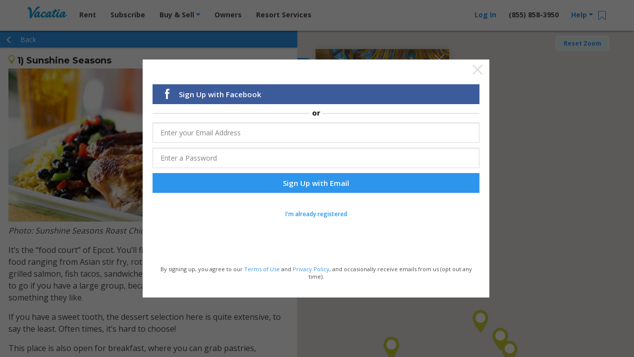

--- FILE ---
content_type: text/html; charset=UTF-8
request_url: https://vacatia.com/family-vacation-guide/orlando-map/14-best-epcot-restaurants-for-your-trip-around-the-world?pin=530
body_size: 45468
content:
<!DOCTYPE html>
<!--[if IE 8]>     <html class=" ie8 lte-ie9 lte-ie8"> <![endif]-->
<!--[if IE 9]>     <html class=" ie9 lte-ie9 "> <![endif]-->
<!--[if !IE]><!--> <html lang="en" class=" "> <!--<![endif]-->
    <head>
                    <meta charset="utf-8"><script type="text/javascript">(window.NREUM||(NREUM={})).init={privacy:{cookies_enabled:true},ajax:{deny_list:["bam.nr-data.net"]},feature_flags:["soft_nav"],distributed_tracing:{enabled:true}};(window.NREUM||(NREUM={})).loader_config={agentID:"1431865112",accountID:"4216932",trustKey:"4216932",xpid:"UAQGV19QChABV1BUBQIPX1AE",licenseKey:"NRJS-2629b25862a1540dccb",applicationID:"1316238945",browserID:"1431865112"};;/*! For license information please see nr-loader-spa-1.308.0.min.js.LICENSE.txt */
(()=>{var e,t,r={384:(e,t,r)=>{"use strict";r.d(t,{NT:()=>a,US:()=>u,Zm:()=>o,bQ:()=>d,dV:()=>c,pV:()=>l});var n=r(6154),i=r(1863),s=r(1910);const a={beacon:"bam.nr-data.net",errorBeacon:"bam.nr-data.net"};function o(){return n.gm.NREUM||(n.gm.NREUM={}),void 0===n.gm.newrelic&&(n.gm.newrelic=n.gm.NREUM),n.gm.NREUM}function c(){let e=o();return e.o||(e.o={ST:n.gm.setTimeout,SI:n.gm.setImmediate||n.gm.setInterval,CT:n.gm.clearTimeout,XHR:n.gm.XMLHttpRequest,REQ:n.gm.Request,EV:n.gm.Event,PR:n.gm.Promise,MO:n.gm.MutationObserver,FETCH:n.gm.fetch,WS:n.gm.WebSocket},(0,s.i)(...Object.values(e.o))),e}function d(e,t){let r=o();r.initializedAgents??={},t.initializedAt={ms:(0,i.t)(),date:new Date},r.initializedAgents[e]=t}function u(e,t){o()[e]=t}function l(){return function(){let e=o();const t=e.info||{};e.info={beacon:a.beacon,errorBeacon:a.errorBeacon,...t}}(),function(){let e=o();const t=e.init||{};e.init={...t}}(),c(),function(){let e=o();const t=e.loader_config||{};e.loader_config={...t}}(),o()}},782:(e,t,r)=>{"use strict";r.d(t,{T:()=>n});const n=r(860).K7.pageViewTiming},860:(e,t,r)=>{"use strict";r.d(t,{$J:()=>u,K7:()=>c,P3:()=>d,XX:()=>i,Yy:()=>o,df:()=>s,qY:()=>n,v4:()=>a});const n="events",i="jserrors",s="browser/blobs",a="rum",o="browser/logs",c={ajax:"ajax",genericEvents:"generic_events",jserrors:i,logging:"logging",metrics:"metrics",pageAction:"page_action",pageViewEvent:"page_view_event",pageViewTiming:"page_view_timing",sessionReplay:"session_replay",sessionTrace:"session_trace",softNav:"soft_navigations",spa:"spa"},d={[c.pageViewEvent]:1,[c.pageViewTiming]:2,[c.metrics]:3,[c.jserrors]:4,[c.spa]:5,[c.ajax]:6,[c.sessionTrace]:7,[c.softNav]:8,[c.sessionReplay]:9,[c.logging]:10,[c.genericEvents]:11},u={[c.pageViewEvent]:a,[c.pageViewTiming]:n,[c.ajax]:n,[c.spa]:n,[c.softNav]:n,[c.metrics]:i,[c.jserrors]:i,[c.sessionTrace]:s,[c.sessionReplay]:s,[c.logging]:o,[c.genericEvents]:"ins"}},944:(e,t,r)=>{"use strict";r.d(t,{R:()=>i});var n=r(3241);function i(e,t){"function"==typeof console.debug&&(console.debug("New Relic Warning: https://github.com/newrelic/newrelic-browser-agent/blob/main/docs/warning-codes.md#".concat(e),t),(0,n.W)({agentIdentifier:null,drained:null,type:"data",name:"warn",feature:"warn",data:{code:e,secondary:t}}))}},993:(e,t,r)=>{"use strict";r.d(t,{A$:()=>s,ET:()=>a,TZ:()=>o,p_:()=>i});var n=r(860);const i={ERROR:"ERROR",WARN:"WARN",INFO:"INFO",DEBUG:"DEBUG",TRACE:"TRACE"},s={OFF:0,ERROR:1,WARN:2,INFO:3,DEBUG:4,TRACE:5},a="log",o=n.K7.logging},1541:(e,t,r)=>{"use strict";r.d(t,{U:()=>i,f:()=>n});const n={MFE:"MFE",BA:"BA"};function i(e,t){if(2!==t?.harvestEndpointVersion)return{};const r=t.agentRef.runtime.appMetadata.agents[0].entityGuid;return e?{"source.id":e.id,"source.name":e.name,"source.type":e.type,"parent.id":e.parent?.id||r,"parent.type":e.parent?.type||n.BA}:{"entity.guid":r,appId:t.agentRef.info.applicationID}}},1687:(e,t,r)=>{"use strict";r.d(t,{Ak:()=>d,Ze:()=>h,x3:()=>u});var n=r(3241),i=r(7836),s=r(3606),a=r(860),o=r(2646);const c={};function d(e,t){const r={staged:!1,priority:a.P3[t]||0};l(e),c[e].get(t)||c[e].set(t,r)}function u(e,t){e&&c[e]&&(c[e].get(t)&&c[e].delete(t),p(e,t,!1),c[e].size&&f(e))}function l(e){if(!e)throw new Error("agentIdentifier required");c[e]||(c[e]=new Map)}function h(e="",t="feature",r=!1){if(l(e),!e||!c[e].get(t)||r)return p(e,t);c[e].get(t).staged=!0,f(e)}function f(e){const t=Array.from(c[e]);t.every(([e,t])=>t.staged)&&(t.sort((e,t)=>e[1].priority-t[1].priority),t.forEach(([t])=>{c[e].delete(t),p(e,t)}))}function p(e,t,r=!0){const a=e?i.ee.get(e):i.ee,c=s.i.handlers;if(!a.aborted&&a.backlog&&c){if((0,n.W)({agentIdentifier:e,type:"lifecycle",name:"drain",feature:t}),r){const e=a.backlog[t],r=c[t];if(r){for(let t=0;e&&t<e.length;++t)g(e[t],r);Object.entries(r).forEach(([e,t])=>{Object.values(t||{}).forEach(t=>{t[0]?.on&&t[0]?.context()instanceof o.y&&t[0].on(e,t[1])})})}}a.isolatedBacklog||delete c[t],a.backlog[t]=null,a.emit("drain-"+t,[])}}function g(e,t){var r=e[1];Object.values(t[r]||{}).forEach(t=>{var r=e[0];if(t[0]===r){var n=t[1],i=e[3],s=e[2];n.apply(i,s)}})}},1738:(e,t,r)=>{"use strict";r.d(t,{U:()=>f,Y:()=>h});var n=r(3241),i=r(9908),s=r(1863),a=r(944),o=r(5701),c=r(3969),d=r(8362),u=r(860),l=r(4261);function h(e,t,r,s){const h=s||r;!h||h[e]&&h[e]!==d.d.prototype[e]||(h[e]=function(){(0,i.p)(c.xV,["API/"+e+"/called"],void 0,u.K7.metrics,r.ee),(0,n.W)({agentIdentifier:r.agentIdentifier,drained:!!o.B?.[r.agentIdentifier],type:"data",name:"api",feature:l.Pl+e,data:{}});try{return t.apply(this,arguments)}catch(e){(0,a.R)(23,e)}})}function f(e,t,r,n,a){const o=e.info;null===r?delete o.jsAttributes[t]:o.jsAttributes[t]=r,(a||null===r)&&(0,i.p)(l.Pl+n,[(0,s.t)(),t,r],void 0,"session",e.ee)}},1741:(e,t,r)=>{"use strict";r.d(t,{W:()=>s});var n=r(944),i=r(4261);class s{#e(e,...t){if(this[e]!==s.prototype[e])return this[e](...t);(0,n.R)(35,e)}addPageAction(e,t){return this.#e(i.hG,e,t)}register(e){return this.#e(i.eY,e)}recordCustomEvent(e,t){return this.#e(i.fF,e,t)}setPageViewName(e,t){return this.#e(i.Fw,e,t)}setCustomAttribute(e,t,r){return this.#e(i.cD,e,t,r)}noticeError(e,t){return this.#e(i.o5,e,t)}setUserId(e,t=!1){return this.#e(i.Dl,e,t)}setApplicationVersion(e){return this.#e(i.nb,e)}setErrorHandler(e){return this.#e(i.bt,e)}addRelease(e,t){return this.#e(i.k6,e,t)}log(e,t){return this.#e(i.$9,e,t)}start(){return this.#e(i.d3)}finished(e){return this.#e(i.BL,e)}recordReplay(){return this.#e(i.CH)}pauseReplay(){return this.#e(i.Tb)}addToTrace(e){return this.#e(i.U2,e)}setCurrentRouteName(e){return this.#e(i.PA,e)}interaction(e){return this.#e(i.dT,e)}wrapLogger(e,t,r){return this.#e(i.Wb,e,t,r)}measure(e,t){return this.#e(i.V1,e,t)}consent(e){return this.#e(i.Pv,e)}}},1863:(e,t,r)=>{"use strict";function n(){return Math.floor(performance.now())}r.d(t,{t:()=>n})},1910:(e,t,r)=>{"use strict";r.d(t,{i:()=>s});var n=r(944);const i=new Map;function s(...e){return e.every(e=>{if(i.has(e))return i.get(e);const t="function"==typeof e?e.toString():"",r=t.includes("[native code]"),s=t.includes("nrWrapper");return r||s||(0,n.R)(64,e?.name||t),i.set(e,r),r})}},2555:(e,t,r)=>{"use strict";r.d(t,{D:()=>o,f:()=>a});var n=r(384),i=r(8122);const s={beacon:n.NT.beacon,errorBeacon:n.NT.errorBeacon,licenseKey:void 0,applicationID:void 0,sa:void 0,queueTime:void 0,applicationTime:void 0,ttGuid:void 0,user:void 0,account:void 0,product:void 0,extra:void 0,jsAttributes:{},userAttributes:void 0,atts:void 0,transactionName:void 0,tNamePlain:void 0};function a(e){try{return!!e.licenseKey&&!!e.errorBeacon&&!!e.applicationID}catch(e){return!1}}const o=e=>(0,i.a)(e,s)},2614:(e,t,r)=>{"use strict";r.d(t,{BB:()=>a,H3:()=>n,g:()=>d,iL:()=>c,tS:()=>o,uh:()=>i,wk:()=>s});const n="NRBA",i="SESSION",s=144e5,a=18e5,o={STARTED:"session-started",PAUSE:"session-pause",RESET:"session-reset",RESUME:"session-resume",UPDATE:"session-update"},c={SAME_TAB:"same-tab",CROSS_TAB:"cross-tab"},d={OFF:0,FULL:1,ERROR:2}},2646:(e,t,r)=>{"use strict";r.d(t,{y:()=>n});class n{constructor(e){this.contextId=e}}},2843:(e,t,r)=>{"use strict";r.d(t,{G:()=>s,u:()=>i});var n=r(3878);function i(e,t=!1,r,i){(0,n.DD)("visibilitychange",function(){if(t)return void("hidden"===document.visibilityState&&e());e(document.visibilityState)},r,i)}function s(e,t,r){(0,n.sp)("pagehide",e,t,r)}},3241:(e,t,r)=>{"use strict";r.d(t,{W:()=>s});var n=r(6154);const i="newrelic";function s(e={}){try{n.gm.dispatchEvent(new CustomEvent(i,{detail:e}))}catch(e){}}},3304:(e,t,r)=>{"use strict";r.d(t,{A:()=>s});var n=r(7836);const i=()=>{const e=new WeakSet;return(t,r)=>{if("object"==typeof r&&null!==r){if(e.has(r))return;e.add(r)}return r}};function s(e){try{return JSON.stringify(e,i())??""}catch(e){try{n.ee.emit("internal-error",[e])}catch(e){}return""}}},3333:(e,t,r)=>{"use strict";r.d(t,{$v:()=>u,TZ:()=>n,Xh:()=>c,Zp:()=>i,kd:()=>d,mq:()=>o,nf:()=>a,qN:()=>s});const n=r(860).K7.genericEvents,i=["auxclick","click","copy","keydown","paste","scrollend"],s=["focus","blur"],a=4,o=1e3,c=2e3,d=["PageAction","UserAction","BrowserPerformance"],u={RESOURCES:"experimental.resources",REGISTER:"register"}},3434:(e,t,r)=>{"use strict";r.d(t,{Jt:()=>s,YM:()=>d});var n=r(7836),i=r(5607);const s="nr@original:".concat(i.W),a=50;var o=Object.prototype.hasOwnProperty,c=!1;function d(e,t){return e||(e=n.ee),r.inPlace=function(e,t,n,i,s){n||(n="");const a="-"===n.charAt(0);for(let o=0;o<t.length;o++){const c=t[o],d=e[c];l(d)||(e[c]=r(d,a?c+n:n,i,c,s))}},r.flag=s,r;function r(t,r,n,c,d){return l(t)?t:(r||(r=""),nrWrapper[s]=t,function(e,t,r){if(Object.defineProperty&&Object.keys)try{return Object.keys(e).forEach(function(r){Object.defineProperty(t,r,{get:function(){return e[r]},set:function(t){return e[r]=t,t}})}),t}catch(e){u([e],r)}for(var n in e)o.call(e,n)&&(t[n]=e[n])}(t,nrWrapper,e),nrWrapper);function nrWrapper(){var s,o,l,h;let f;try{o=this,s=[...arguments],l="function"==typeof n?n(s,o):n||{}}catch(t){u([t,"",[s,o,c],l],e)}i(r+"start",[s,o,c],l,d);const p=performance.now();let g;try{return h=t.apply(o,s),g=performance.now(),h}catch(e){throw g=performance.now(),i(r+"err",[s,o,e],l,d),f=e,f}finally{const e=g-p,t={start:p,end:g,duration:e,isLongTask:e>=a,methodName:c,thrownError:f};t.isLongTask&&i("long-task",[t,o],l,d),i(r+"end",[s,o,h],l,d)}}}function i(r,n,i,s){if(!c||t){var a=c;c=!0;try{e.emit(r,n,i,t,s)}catch(t){u([t,r,n,i],e)}c=a}}}function u(e,t){t||(t=n.ee);try{t.emit("internal-error",e)}catch(e){}}function l(e){return!(e&&"function"==typeof e&&e.apply&&!e[s])}},3606:(e,t,r)=>{"use strict";r.d(t,{i:()=>s});var n=r(9908);s.on=a;var i=s.handlers={};function s(e,t,r,s){a(s||n.d,i,e,t,r)}function a(e,t,r,i,s){s||(s="feature"),e||(e=n.d);var a=t[s]=t[s]||{};(a[r]=a[r]||[]).push([e,i])}},3738:(e,t,r)=>{"use strict";r.d(t,{He:()=>i,Kp:()=>o,Lc:()=>d,Rz:()=>u,TZ:()=>n,bD:()=>s,d3:()=>a,jx:()=>l,sl:()=>h,uP:()=>c});const n=r(860).K7.sessionTrace,i="bstResource",s="resource",a="-start",o="-end",c="fn"+a,d="fn"+o,u="pushState",l=1e3,h=3e4},3785:(e,t,r)=>{"use strict";r.d(t,{R:()=>c,b:()=>d});var n=r(9908),i=r(1863),s=r(860),a=r(3969),o=r(993);function c(e,t,r={},c=o.p_.INFO,d=!0,u,l=(0,i.t)()){(0,n.p)(a.xV,["API/logging/".concat(c.toLowerCase(),"/called")],void 0,s.K7.metrics,e),(0,n.p)(o.ET,[l,t,r,c,d,u],void 0,s.K7.logging,e)}function d(e){return"string"==typeof e&&Object.values(o.p_).some(t=>t===e.toUpperCase().trim())}},3878:(e,t,r)=>{"use strict";function n(e,t){return{capture:e,passive:!1,signal:t}}function i(e,t,r=!1,i){window.addEventListener(e,t,n(r,i))}function s(e,t,r=!1,i){document.addEventListener(e,t,n(r,i))}r.d(t,{DD:()=>s,jT:()=>n,sp:()=>i})},3962:(e,t,r)=>{"use strict";r.d(t,{AM:()=>a,O2:()=>l,OV:()=>s,Qu:()=>h,TZ:()=>c,ih:()=>f,pP:()=>o,t1:()=>u,tC:()=>i,wD:()=>d});var n=r(860);const i=["click","keydown","submit"],s="popstate",a="api",o="initialPageLoad",c=n.K7.softNav,d=5e3,u=500,l={INITIAL_PAGE_LOAD:"",ROUTE_CHANGE:1,UNSPECIFIED:2},h={INTERACTION:1,AJAX:2,CUSTOM_END:3,CUSTOM_TRACER:4},f={IP:"in progress",PF:"pending finish",FIN:"finished",CAN:"cancelled"}},3969:(e,t,r)=>{"use strict";r.d(t,{TZ:()=>n,XG:()=>o,rs:()=>i,xV:()=>a,z_:()=>s});const n=r(860).K7.metrics,i="sm",s="cm",a="storeSupportabilityMetrics",o="storeEventMetrics"},4234:(e,t,r)=>{"use strict";r.d(t,{W:()=>s});var n=r(7836),i=r(1687);class s{constructor(e,t){this.agentIdentifier=e,this.ee=n.ee.get(e),this.featureName=t,this.blocked=!1}deregisterDrain(){(0,i.x3)(this.agentIdentifier,this.featureName)}}},4261:(e,t,r)=>{"use strict";r.d(t,{$9:()=>u,BL:()=>c,CH:()=>p,Dl:()=>R,Fw:()=>w,PA:()=>v,Pl:()=>n,Pv:()=>A,Tb:()=>h,U2:()=>a,V1:()=>E,Wb:()=>T,bt:()=>y,cD:()=>b,d3:()=>x,dT:()=>d,eY:()=>g,fF:()=>f,hG:()=>s,hw:()=>i,k6:()=>o,nb:()=>m,o5:()=>l});const n="api-",i=n+"ixn-",s="addPageAction",a="addToTrace",o="addRelease",c="finished",d="interaction",u="log",l="noticeError",h="pauseReplay",f="recordCustomEvent",p="recordReplay",g="register",m="setApplicationVersion",v="setCurrentRouteName",b="setCustomAttribute",y="setErrorHandler",w="setPageViewName",R="setUserId",x="start",T="wrapLogger",E="measure",A="consent"},5205:(e,t,r)=>{"use strict";r.d(t,{j:()=>S});var n=r(384),i=r(1741);var s=r(2555),a=r(3333);const o=e=>{if(!e||"string"!=typeof e)return!1;try{document.createDocumentFragment().querySelector(e)}catch{return!1}return!0};var c=r(2614),d=r(944),u=r(8122);const l="[data-nr-mask]",h=e=>(0,u.a)(e,(()=>{const e={feature_flags:[],experimental:{allow_registered_children:!1,resources:!1},mask_selector:"*",block_selector:"[data-nr-block]",mask_input_options:{color:!1,date:!1,"datetime-local":!1,email:!1,month:!1,number:!1,range:!1,search:!1,tel:!1,text:!1,time:!1,url:!1,week:!1,textarea:!1,select:!1,password:!0}};return{ajax:{deny_list:void 0,block_internal:!0,enabled:!0,autoStart:!0},api:{get allow_registered_children(){return e.feature_flags.includes(a.$v.REGISTER)||e.experimental.allow_registered_children},set allow_registered_children(t){e.experimental.allow_registered_children=t},duplicate_registered_data:!1},browser_consent_mode:{enabled:!1},distributed_tracing:{enabled:void 0,exclude_newrelic_header:void 0,cors_use_newrelic_header:void 0,cors_use_tracecontext_headers:void 0,allowed_origins:void 0},get feature_flags(){return e.feature_flags},set feature_flags(t){e.feature_flags=t},generic_events:{enabled:!0,autoStart:!0},harvest:{interval:30},jserrors:{enabled:!0,autoStart:!0},logging:{enabled:!0,autoStart:!0},metrics:{enabled:!0,autoStart:!0},obfuscate:void 0,page_action:{enabled:!0},page_view_event:{enabled:!0,autoStart:!0},page_view_timing:{enabled:!0,autoStart:!0},performance:{capture_marks:!1,capture_measures:!1,capture_detail:!0,resources:{get enabled(){return e.feature_flags.includes(a.$v.RESOURCES)||e.experimental.resources},set enabled(t){e.experimental.resources=t},asset_types:[],first_party_domains:[],ignore_newrelic:!0}},privacy:{cookies_enabled:!0},proxy:{assets:void 0,beacon:void 0},session:{expiresMs:c.wk,inactiveMs:c.BB},session_replay:{autoStart:!0,enabled:!1,preload:!1,sampling_rate:10,error_sampling_rate:100,collect_fonts:!1,inline_images:!1,fix_stylesheets:!0,mask_all_inputs:!0,get mask_text_selector(){return e.mask_selector},set mask_text_selector(t){o(t)?e.mask_selector="".concat(t,",").concat(l):""===t||null===t?e.mask_selector=l:(0,d.R)(5,t)},get block_class(){return"nr-block"},get ignore_class(){return"nr-ignore"},get mask_text_class(){return"nr-mask"},get block_selector(){return e.block_selector},set block_selector(t){o(t)?e.block_selector+=",".concat(t):""!==t&&(0,d.R)(6,t)},get mask_input_options(){return e.mask_input_options},set mask_input_options(t){t&&"object"==typeof t?e.mask_input_options={...t,password:!0}:(0,d.R)(7,t)}},session_trace:{enabled:!0,autoStart:!0},soft_navigations:{enabled:!0,autoStart:!0},spa:{enabled:!0,autoStart:!0},ssl:void 0,user_actions:{enabled:!0,elementAttributes:["id","className","tagName","type"]}}})());var f=r(6154),p=r(9324);let g=0;const m={buildEnv:p.F3,distMethod:p.Xs,version:p.xv,originTime:f.WN},v={consented:!1},b={appMetadata:{},get consented(){return this.session?.state?.consent||v.consented},set consented(e){v.consented=e},customTransaction:void 0,denyList:void 0,disabled:!1,harvester:void 0,isolatedBacklog:!1,isRecording:!1,loaderType:void 0,maxBytes:3e4,obfuscator:void 0,onerror:void 0,ptid:void 0,releaseIds:{},session:void 0,timeKeeper:void 0,registeredEntities:[],jsAttributesMetadata:{bytes:0},get harvestCount(){return++g}},y=e=>{const t=(0,u.a)(e,b),r=Object.keys(m).reduce((e,t)=>(e[t]={value:m[t],writable:!1,configurable:!0,enumerable:!0},e),{});return Object.defineProperties(t,r)};var w=r(5701);const R=e=>{const t=e.startsWith("http");e+="/",r.p=t?e:"https://"+e};var x=r(7836),T=r(3241);const E={accountID:void 0,trustKey:void 0,agentID:void 0,licenseKey:void 0,applicationID:void 0,xpid:void 0},A=e=>(0,u.a)(e,E),_=new Set;function S(e,t={},r,a){let{init:o,info:c,loader_config:d,runtime:u={},exposed:l=!0}=t;if(!c){const e=(0,n.pV)();o=e.init,c=e.info,d=e.loader_config}e.init=h(o||{}),e.loader_config=A(d||{}),c.jsAttributes??={},f.bv&&(c.jsAttributes.isWorker=!0),e.info=(0,s.D)(c);const p=e.init,g=[c.beacon,c.errorBeacon];_.has(e.agentIdentifier)||(p.proxy.assets&&(R(p.proxy.assets),g.push(p.proxy.assets)),p.proxy.beacon&&g.push(p.proxy.beacon),e.beacons=[...g],function(e){const t=(0,n.pV)();Object.getOwnPropertyNames(i.W.prototype).forEach(r=>{const n=i.W.prototype[r];if("function"!=typeof n||"constructor"===n)return;let s=t[r];e[r]&&!1!==e.exposed&&"micro-agent"!==e.runtime?.loaderType&&(t[r]=(...t)=>{const n=e[r](...t);return s?s(...t):n})})}(e),(0,n.US)("activatedFeatures",w.B)),u.denyList=[...p.ajax.deny_list||[],...p.ajax.block_internal?g:[]],u.ptid=e.agentIdentifier,u.loaderType=r,e.runtime=y(u),_.has(e.agentIdentifier)||(e.ee=x.ee.get(e.agentIdentifier),e.exposed=l,(0,T.W)({agentIdentifier:e.agentIdentifier,drained:!!w.B?.[e.agentIdentifier],type:"lifecycle",name:"initialize",feature:void 0,data:e.config})),_.add(e.agentIdentifier)}},5270:(e,t,r)=>{"use strict";r.d(t,{Aw:()=>a,SR:()=>s,rF:()=>o});var n=r(384),i=r(7767);function s(e){return!!(0,n.dV)().o.MO&&(0,i.V)(e)&&!0===e?.session_trace.enabled}function a(e){return!0===e?.session_replay.preload&&s(e)}function o(e,t){try{if("string"==typeof t?.type){if("password"===t.type.toLowerCase())return"*".repeat(e?.length||0);if(void 0!==t?.dataset?.nrUnmask||t?.classList?.contains("nr-unmask"))return e}}catch(e){}return"string"==typeof e?e.replace(/[\S]/g,"*"):"*".repeat(e?.length||0)}},5289:(e,t,r)=>{"use strict";r.d(t,{GG:()=>a,Qr:()=>c,sB:()=>o});var n=r(3878),i=r(6389);function s(){return"undefined"==typeof document||"complete"===document.readyState}function a(e,t){if(s())return e();const r=(0,i.J)(e),a=setInterval(()=>{s()&&(clearInterval(a),r())},500);(0,n.sp)("load",r,t)}function o(e){if(s())return e();(0,n.DD)("DOMContentLoaded",e)}function c(e){if(s())return e();(0,n.sp)("popstate",e)}},5607:(e,t,r)=>{"use strict";r.d(t,{W:()=>n});const n=(0,r(9566).bz)()},5701:(e,t,r)=>{"use strict";r.d(t,{B:()=>s,t:()=>a});var n=r(3241);const i=new Set,s={};function a(e,t){const r=t.agentIdentifier;s[r]??={},e&&"object"==typeof e&&(i.has(r)||(t.ee.emit("rumresp",[e]),s[r]=e,i.add(r),(0,n.W)({agentIdentifier:r,loaded:!0,drained:!0,type:"lifecycle",name:"load",feature:void 0,data:e})))}},6154:(e,t,r)=>{"use strict";r.d(t,{OF:()=>d,RI:()=>i,WN:()=>h,bv:()=>s,eN:()=>f,gm:()=>a,lR:()=>l,m:()=>c,mw:()=>o,sb:()=>u});var n=r(1863);const i="undefined"!=typeof window&&!!window.document,s="undefined"!=typeof WorkerGlobalScope&&("undefined"!=typeof self&&self instanceof WorkerGlobalScope&&self.navigator instanceof WorkerNavigator||"undefined"!=typeof globalThis&&globalThis instanceof WorkerGlobalScope&&globalThis.navigator instanceof WorkerNavigator),a=i?window:"undefined"!=typeof WorkerGlobalScope&&("undefined"!=typeof self&&self instanceof WorkerGlobalScope&&self||"undefined"!=typeof globalThis&&globalThis instanceof WorkerGlobalScope&&globalThis),o=Boolean("hidden"===a?.document?.visibilityState),c=""+a?.location,d=/iPad|iPhone|iPod/.test(a.navigator?.userAgent),u=d&&"undefined"==typeof SharedWorker,l=(()=>{const e=a.navigator?.userAgent?.match(/Firefox[/\s](\d+\.\d+)/);return Array.isArray(e)&&e.length>=2?+e[1]:0})(),h=Date.now()-(0,n.t)(),f=()=>"undefined"!=typeof PerformanceNavigationTiming&&a?.performance?.getEntriesByType("navigation")?.[0]?.responseStart},6344:(e,t,r)=>{"use strict";r.d(t,{BB:()=>u,Qb:()=>l,TZ:()=>i,Ug:()=>a,Vh:()=>s,_s:()=>o,bc:()=>d,yP:()=>c});var n=r(2614);const i=r(860).K7.sessionReplay,s="errorDuringReplay",a=.12,o={DomContentLoaded:0,Load:1,FullSnapshot:2,IncrementalSnapshot:3,Meta:4,Custom:5},c={[n.g.ERROR]:15e3,[n.g.FULL]:3e5,[n.g.OFF]:0},d={RESET:{message:"Session was reset",sm:"Reset"},IMPORT:{message:"Recorder failed to import",sm:"Import"},TOO_MANY:{message:"429: Too Many Requests",sm:"Too-Many"},TOO_BIG:{message:"Payload was too large",sm:"Too-Big"},CROSS_TAB:{message:"Session Entity was set to OFF on another tab",sm:"Cross-Tab"},ENTITLEMENTS:{message:"Session Replay is not allowed and will not be started",sm:"Entitlement"}},u=5e3,l={API:"api",RESUME:"resume",SWITCH_TO_FULL:"switchToFull",INITIALIZE:"initialize",PRELOAD:"preload"}},6389:(e,t,r)=>{"use strict";function n(e,t=500,r={}){const n=r?.leading||!1;let i;return(...r)=>{n&&void 0===i&&(e.apply(this,r),i=setTimeout(()=>{i=clearTimeout(i)},t)),n||(clearTimeout(i),i=setTimeout(()=>{e.apply(this,r)},t))}}function i(e){let t=!1;return(...r)=>{t||(t=!0,e.apply(this,r))}}r.d(t,{J:()=>i,s:()=>n})},6630:(e,t,r)=>{"use strict";r.d(t,{T:()=>n});const n=r(860).K7.pageViewEvent},6774:(e,t,r)=>{"use strict";r.d(t,{T:()=>n});const n=r(860).K7.jserrors},7295:(e,t,r)=>{"use strict";r.d(t,{Xv:()=>a,gX:()=>i,iW:()=>s});var n=[];function i(e){if(!e||s(e))return!1;if(0===n.length)return!0;if("*"===n[0].hostname)return!1;for(var t=0;t<n.length;t++){var r=n[t];if(r.hostname.test(e.hostname)&&r.pathname.test(e.pathname))return!1}return!0}function s(e){return void 0===e.hostname}function a(e){if(n=[],e&&e.length)for(var t=0;t<e.length;t++){let r=e[t];if(!r)continue;if("*"===r)return void(n=[{hostname:"*"}]);0===r.indexOf("http://")?r=r.substring(7):0===r.indexOf("https://")&&(r=r.substring(8));const i=r.indexOf("/");let s,a;i>0?(s=r.substring(0,i),a=r.substring(i)):(s=r,a="*");let[c]=s.split(":");n.push({hostname:o(c),pathname:o(a,!0)})}}function o(e,t=!1){const r=e.replace(/[.+?^${}()|[\]\\]/g,e=>"\\"+e).replace(/\*/g,".*?");return new RegExp((t?"^":"")+r+"$")}},7485:(e,t,r)=>{"use strict";r.d(t,{D:()=>i});var n=r(6154);function i(e){if(0===(e||"").indexOf("data:"))return{protocol:"data"};try{const t=new URL(e,location.href),r={port:t.port,hostname:t.hostname,pathname:t.pathname,search:t.search,protocol:t.protocol.slice(0,t.protocol.indexOf(":")),sameOrigin:t.protocol===n.gm?.location?.protocol&&t.host===n.gm?.location?.host};return r.port&&""!==r.port||("http:"===t.protocol&&(r.port="80"),"https:"===t.protocol&&(r.port="443")),r.pathname&&""!==r.pathname?r.pathname.startsWith("/")||(r.pathname="/".concat(r.pathname)):r.pathname="/",r}catch(e){return{}}}},7699:(e,t,r)=>{"use strict";r.d(t,{It:()=>s,KC:()=>o,No:()=>i,qh:()=>a});var n=r(860);const i=16e3,s=1e6,a="SESSION_ERROR",o={[n.K7.logging]:!0,[n.K7.genericEvents]:!1,[n.K7.jserrors]:!1,[n.K7.ajax]:!1}},7767:(e,t,r)=>{"use strict";r.d(t,{V:()=>i});var n=r(6154);const i=e=>n.RI&&!0===e?.privacy.cookies_enabled},7836:(e,t,r)=>{"use strict";r.d(t,{P:()=>o,ee:()=>c});var n=r(384),i=r(8990),s=r(2646),a=r(5607);const o="nr@context:".concat(a.W),c=function e(t,r){var n={},a={},u={},l=!1;try{l=16===r.length&&d.initializedAgents?.[r]?.runtime.isolatedBacklog}catch(e){}var h={on:p,addEventListener:p,removeEventListener:function(e,t){var r=n[e];if(!r)return;for(var i=0;i<r.length;i++)r[i]===t&&r.splice(i,1)},emit:function(e,r,n,i,s){!1!==s&&(s=!0);if(c.aborted&&!i)return;t&&s&&t.emit(e,r,n);var o=f(n);g(e).forEach(e=>{e.apply(o,r)});var d=v()[a[e]];d&&d.push([h,e,r,o]);return o},get:m,listeners:g,context:f,buffer:function(e,t){const r=v();if(t=t||"feature",h.aborted)return;Object.entries(e||{}).forEach(([e,n])=>{a[n]=t,t in r||(r[t]=[])})},abort:function(){h._aborted=!0,Object.keys(h.backlog).forEach(e=>{delete h.backlog[e]})},isBuffering:function(e){return!!v()[a[e]]},debugId:r,backlog:l?{}:t&&"object"==typeof t.backlog?t.backlog:{},isolatedBacklog:l};return Object.defineProperty(h,"aborted",{get:()=>{let e=h._aborted||!1;return e||(t&&(e=t.aborted),e)}}),h;function f(e){return e&&e instanceof s.y?e:e?(0,i.I)(e,o,()=>new s.y(o)):new s.y(o)}function p(e,t){n[e]=g(e).concat(t)}function g(e){return n[e]||[]}function m(t){return u[t]=u[t]||e(h,t)}function v(){return h.backlog}}(void 0,"globalEE"),d=(0,n.Zm)();d.ee||(d.ee=c)},8122:(e,t,r)=>{"use strict";r.d(t,{a:()=>i});var n=r(944);function i(e,t){try{if(!e||"object"!=typeof e)return(0,n.R)(3);if(!t||"object"!=typeof t)return(0,n.R)(4);const r=Object.create(Object.getPrototypeOf(t),Object.getOwnPropertyDescriptors(t)),s=0===Object.keys(r).length?e:r;for(let a in s)if(void 0!==e[a])try{if(null===e[a]){r[a]=null;continue}Array.isArray(e[a])&&Array.isArray(t[a])?r[a]=Array.from(new Set([...e[a],...t[a]])):"object"==typeof e[a]&&"object"==typeof t[a]?r[a]=i(e[a],t[a]):r[a]=e[a]}catch(e){r[a]||(0,n.R)(1,e)}return r}catch(e){(0,n.R)(2,e)}}},8139:(e,t,r)=>{"use strict";r.d(t,{u:()=>h});var n=r(7836),i=r(3434),s=r(8990),a=r(6154);const o={},c=a.gm.XMLHttpRequest,d="addEventListener",u="removeEventListener",l="nr@wrapped:".concat(n.P);function h(e){var t=function(e){return(e||n.ee).get("events")}(e);if(o[t.debugId]++)return t;o[t.debugId]=1;var r=(0,i.YM)(t,!0);function h(e){r.inPlace(e,[d,u],"-",p)}function p(e,t){return e[1]}return"getPrototypeOf"in Object&&(a.RI&&f(document,h),c&&f(c.prototype,h),f(a.gm,h)),t.on(d+"-start",function(e,t){var n=e[1];if(null!==n&&("function"==typeof n||"object"==typeof n)&&"newrelic"!==e[0]){var i=(0,s.I)(n,l,function(){var e={object:function(){if("function"!=typeof n.handleEvent)return;return n.handleEvent.apply(n,arguments)},function:n}[typeof n];return e?r(e,"fn-",null,e.name||"anonymous"):n});this.wrapped=e[1]=i}}),t.on(u+"-start",function(e){e[1]=this.wrapped||e[1]}),t}function f(e,t,...r){let n=e;for(;"object"==typeof n&&!Object.prototype.hasOwnProperty.call(n,d);)n=Object.getPrototypeOf(n);n&&t(n,...r)}},8362:(e,t,r)=>{"use strict";r.d(t,{d:()=>s});var n=r(9566),i=r(1741);class s extends i.W{agentIdentifier=(0,n.LA)(16)}},8374:(e,t,r)=>{r.nc=(()=>{try{return document?.currentScript?.nonce}catch(e){}return""})()},8990:(e,t,r)=>{"use strict";r.d(t,{I:()=>i});var n=Object.prototype.hasOwnProperty;function i(e,t,r){if(n.call(e,t))return e[t];var i=r();if(Object.defineProperty&&Object.keys)try{return Object.defineProperty(e,t,{value:i,writable:!0,enumerable:!1}),i}catch(e){}return e[t]=i,i}},9119:(e,t,r)=>{"use strict";r.d(t,{L:()=>s});var n=/([^?#]*)[^#]*(#[^?]*|$).*/,i=/([^?#]*)().*/;function s(e,t){return e?e.replace(t?n:i,"$1$2"):e}},9300:(e,t,r)=>{"use strict";r.d(t,{T:()=>n});const n=r(860).K7.ajax},9324:(e,t,r)=>{"use strict";r.d(t,{AJ:()=>a,F3:()=>i,Xs:()=>s,Yq:()=>o,xv:()=>n});const n="1.308.0",i="PROD",s="CDN",a="@newrelic/rrweb",o="1.0.1"},9566:(e,t,r)=>{"use strict";r.d(t,{LA:()=>o,ZF:()=>c,bz:()=>a,el:()=>d});var n=r(6154);const i="xxxxxxxx-xxxx-4xxx-yxxx-xxxxxxxxxxxx";function s(e,t){return e?15&e[t]:16*Math.random()|0}function a(){const e=n.gm?.crypto||n.gm?.msCrypto;let t,r=0;return e&&e.getRandomValues&&(t=e.getRandomValues(new Uint8Array(30))),i.split("").map(e=>"x"===e?s(t,r++).toString(16):"y"===e?(3&s()|8).toString(16):e).join("")}function o(e){const t=n.gm?.crypto||n.gm?.msCrypto;let r,i=0;t&&t.getRandomValues&&(r=t.getRandomValues(new Uint8Array(e)));const a=[];for(var o=0;o<e;o++)a.push(s(r,i++).toString(16));return a.join("")}function c(){return o(16)}function d(){return o(32)}},9908:(e,t,r)=>{"use strict";r.d(t,{d:()=>n,p:()=>i});var n=r(7836).ee.get("handle");function i(e,t,r,i,s){s?(s.buffer([e],i),s.emit(e,t,r)):(n.buffer([e],i),n.emit(e,t,r))}}},n={};function i(e){var t=n[e];if(void 0!==t)return t.exports;var s=n[e]={exports:{}};return r[e](s,s.exports,i),s.exports}i.m=r,i.d=(e,t)=>{for(var r in t)i.o(t,r)&&!i.o(e,r)&&Object.defineProperty(e,r,{enumerable:!0,get:t[r]})},i.f={},i.e=e=>Promise.all(Object.keys(i.f).reduce((t,r)=>(i.f[r](e,t),t),[])),i.u=e=>({212:"nr-spa-compressor",249:"nr-spa-recorder",478:"nr-spa"}[e]+"-1.308.0.min.js"),i.o=(e,t)=>Object.prototype.hasOwnProperty.call(e,t),e={},t="NRBA-1.308.0.PROD:",i.l=(r,n,s,a)=>{if(e[r])e[r].push(n);else{var o,c;if(void 0!==s)for(var d=document.getElementsByTagName("script"),u=0;u<d.length;u++){var l=d[u];if(l.getAttribute("src")==r||l.getAttribute("data-webpack")==t+s){o=l;break}}if(!o){c=!0;var h={478:"sha512-RSfSVnmHk59T/uIPbdSE0LPeqcEdF4/+XhfJdBuccH5rYMOEZDhFdtnh6X6nJk7hGpzHd9Ujhsy7lZEz/ORYCQ==",249:"sha512-ehJXhmntm85NSqW4MkhfQqmeKFulra3klDyY0OPDUE+sQ3GokHlPh1pmAzuNy//3j4ac6lzIbmXLvGQBMYmrkg==",212:"sha512-B9h4CR46ndKRgMBcK+j67uSR2RCnJfGefU+A7FrgR/k42ovXy5x/MAVFiSvFxuVeEk/pNLgvYGMp1cBSK/G6Fg=="};(o=document.createElement("script")).charset="utf-8",i.nc&&o.setAttribute("nonce",i.nc),o.setAttribute("data-webpack",t+s),o.src=r,0!==o.src.indexOf(window.location.origin+"/")&&(o.crossOrigin="anonymous"),h[a]&&(o.integrity=h[a])}e[r]=[n];var f=(t,n)=>{o.onerror=o.onload=null,clearTimeout(p);var i=e[r];if(delete e[r],o.parentNode&&o.parentNode.removeChild(o),i&&i.forEach(e=>e(n)),t)return t(n)},p=setTimeout(f.bind(null,void 0,{type:"timeout",target:o}),12e4);o.onerror=f.bind(null,o.onerror),o.onload=f.bind(null,o.onload),c&&document.head.appendChild(o)}},i.r=e=>{"undefined"!=typeof Symbol&&Symbol.toStringTag&&Object.defineProperty(e,Symbol.toStringTag,{value:"Module"}),Object.defineProperty(e,"__esModule",{value:!0})},i.p="https://js-agent.newrelic.com/",(()=>{var e={38:0,788:0};i.f.j=(t,r)=>{var n=i.o(e,t)?e[t]:void 0;if(0!==n)if(n)r.push(n[2]);else{var s=new Promise((r,i)=>n=e[t]=[r,i]);r.push(n[2]=s);var a=i.p+i.u(t),o=new Error;i.l(a,r=>{if(i.o(e,t)&&(0!==(n=e[t])&&(e[t]=void 0),n)){var s=r&&("load"===r.type?"missing":r.type),a=r&&r.target&&r.target.src;o.message="Loading chunk "+t+" failed: ("+s+": "+a+")",o.name="ChunkLoadError",o.type=s,o.request=a,n[1](o)}},"chunk-"+t,t)}};var t=(t,r)=>{var n,s,[a,o,c]=r,d=0;if(a.some(t=>0!==e[t])){for(n in o)i.o(o,n)&&(i.m[n]=o[n]);if(c)c(i)}for(t&&t(r);d<a.length;d++)s=a[d],i.o(e,s)&&e[s]&&e[s][0](),e[s]=0},r=self["webpackChunk:NRBA-1.308.0.PROD"]=self["webpackChunk:NRBA-1.308.0.PROD"]||[];r.forEach(t.bind(null,0)),r.push=t.bind(null,r.push.bind(r))})(),(()=>{"use strict";i(8374);var e=i(8362),t=i(860);const r=Object.values(t.K7);var n=i(5205);var s=i(9908),a=i(1863),o=i(4261),c=i(1738);var d=i(1687),u=i(4234),l=i(5289),h=i(6154),f=i(944),p=i(5270),g=i(7767),m=i(6389),v=i(7699);class b extends u.W{constructor(e,t){super(e.agentIdentifier,t),this.agentRef=e,this.abortHandler=void 0,this.featAggregate=void 0,this.loadedSuccessfully=void 0,this.onAggregateImported=new Promise(e=>{this.loadedSuccessfully=e}),this.deferred=Promise.resolve(),!1===e.init[this.featureName].autoStart?this.deferred=new Promise((t,r)=>{this.ee.on("manual-start-all",(0,m.J)(()=>{(0,d.Ak)(e.agentIdentifier,this.featureName),t()}))}):(0,d.Ak)(e.agentIdentifier,t)}importAggregator(e,t,r={}){if(this.featAggregate)return;const n=async()=>{let n;await this.deferred;try{if((0,g.V)(e.init)){const{setupAgentSession:t}=await i.e(478).then(i.bind(i,8766));n=t(e)}}catch(e){(0,f.R)(20,e),this.ee.emit("internal-error",[e]),(0,s.p)(v.qh,[e],void 0,this.featureName,this.ee)}try{if(!this.#t(this.featureName,n,e.init))return(0,d.Ze)(this.agentIdentifier,this.featureName),void this.loadedSuccessfully(!1);const{Aggregate:i}=await t();this.featAggregate=new i(e,r),e.runtime.harvester.initializedAggregates.push(this.featAggregate),this.loadedSuccessfully(!0)}catch(e){(0,f.R)(34,e),this.abortHandler?.(),(0,d.Ze)(this.agentIdentifier,this.featureName,!0),this.loadedSuccessfully(!1),this.ee&&this.ee.abort()}};h.RI?(0,l.GG)(()=>n(),!0):n()}#t(e,r,n){if(this.blocked)return!1;switch(e){case t.K7.sessionReplay:return(0,p.SR)(n)&&!!r;case t.K7.sessionTrace:return!!r;default:return!0}}}var y=i(6630),w=i(2614),R=i(3241);class x extends b{static featureName=y.T;constructor(e){var t;super(e,y.T),this.setupInspectionEvents(e.agentIdentifier),t=e,(0,c.Y)(o.Fw,function(e,r){"string"==typeof e&&("/"!==e.charAt(0)&&(e="/"+e),t.runtime.customTransaction=(r||"http://custom.transaction")+e,(0,s.p)(o.Pl+o.Fw,[(0,a.t)()],void 0,void 0,t.ee))},t),this.importAggregator(e,()=>i.e(478).then(i.bind(i,2467)))}setupInspectionEvents(e){const t=(t,r)=>{t&&(0,R.W)({agentIdentifier:e,timeStamp:t.timeStamp,loaded:"complete"===t.target.readyState,type:"window",name:r,data:t.target.location+""})};(0,l.sB)(e=>{t(e,"DOMContentLoaded")}),(0,l.GG)(e=>{t(e,"load")}),(0,l.Qr)(e=>{t(e,"navigate")}),this.ee.on(w.tS.UPDATE,(t,r)=>{(0,R.W)({agentIdentifier:e,type:"lifecycle",name:"session",data:r})})}}var T=i(384);class E extends e.d{constructor(e){var t;(super(),h.gm)?(this.features={},(0,T.bQ)(this.agentIdentifier,this),this.desiredFeatures=new Set(e.features||[]),this.desiredFeatures.add(x),(0,n.j)(this,e,e.loaderType||"agent"),t=this,(0,c.Y)(o.cD,function(e,r,n=!1){if("string"==typeof e){if(["string","number","boolean"].includes(typeof r)||null===r)return(0,c.U)(t,e,r,o.cD,n);(0,f.R)(40,typeof r)}else(0,f.R)(39,typeof e)},t),function(e){(0,c.Y)(o.Dl,function(t,r=!1){if("string"!=typeof t&&null!==t)return void(0,f.R)(41,typeof t);const n=e.info.jsAttributes["enduser.id"];r&&null!=n&&n!==t?(0,s.p)(o.Pl+"setUserIdAndResetSession",[t],void 0,"session",e.ee):(0,c.U)(e,"enduser.id",t,o.Dl,!0)},e)}(this),function(e){(0,c.Y)(o.nb,function(t){if("string"==typeof t||null===t)return(0,c.U)(e,"application.version",t,o.nb,!1);(0,f.R)(42,typeof t)},e)}(this),function(e){(0,c.Y)(o.d3,function(){e.ee.emit("manual-start-all")},e)}(this),function(e){(0,c.Y)(o.Pv,function(t=!0){if("boolean"==typeof t){if((0,s.p)(o.Pl+o.Pv,[t],void 0,"session",e.ee),e.runtime.consented=t,t){const t=e.features.page_view_event;t.onAggregateImported.then(e=>{const r=t.featAggregate;e&&!r.sentRum&&r.sendRum()})}}else(0,f.R)(65,typeof t)},e)}(this),this.run()):(0,f.R)(21)}get config(){return{info:this.info,init:this.init,loader_config:this.loader_config,runtime:this.runtime}}get api(){return this}run(){try{const e=function(e){const t={};return r.forEach(r=>{t[r]=!!e[r]?.enabled}),t}(this.init),n=[...this.desiredFeatures];n.sort((e,r)=>t.P3[e.featureName]-t.P3[r.featureName]),n.forEach(r=>{if(!e[r.featureName]&&r.featureName!==t.K7.pageViewEvent)return;if(r.featureName===t.K7.spa)return void(0,f.R)(67);const n=function(e){switch(e){case t.K7.ajax:return[t.K7.jserrors];case t.K7.sessionTrace:return[t.K7.ajax,t.K7.pageViewEvent];case t.K7.sessionReplay:return[t.K7.sessionTrace];case t.K7.pageViewTiming:return[t.K7.pageViewEvent];default:return[]}}(r.featureName).filter(e=>!(e in this.features));n.length>0&&(0,f.R)(36,{targetFeature:r.featureName,missingDependencies:n}),this.features[r.featureName]=new r(this)})}catch(e){(0,f.R)(22,e);for(const e in this.features)this.features[e].abortHandler?.();const t=(0,T.Zm)();delete t.initializedAgents[this.agentIdentifier]?.features,delete this.sharedAggregator;return t.ee.get(this.agentIdentifier).abort(),!1}}}var A=i(2843),_=i(782);class S extends b{static featureName=_.T;constructor(e){super(e,_.T),h.RI&&((0,A.u)(()=>(0,s.p)("docHidden",[(0,a.t)()],void 0,_.T,this.ee),!0),(0,A.G)(()=>(0,s.p)("winPagehide",[(0,a.t)()],void 0,_.T,this.ee)),this.importAggregator(e,()=>i.e(478).then(i.bind(i,9917))))}}var O=i(3969);class I extends b{static featureName=O.TZ;constructor(e){super(e,O.TZ),h.RI&&document.addEventListener("securitypolicyviolation",e=>{(0,s.p)(O.xV,["Generic/CSPViolation/Detected"],void 0,this.featureName,this.ee)}),this.importAggregator(e,()=>i.e(478).then(i.bind(i,6555)))}}var N=i(6774),P=i(3878),k=i(3304);class D{constructor(e,t,r,n,i){this.name="UncaughtError",this.message="string"==typeof e?e:(0,k.A)(e),this.sourceURL=t,this.line=r,this.column=n,this.__newrelic=i}}function C(e){return M(e)?e:new D(void 0!==e?.message?e.message:e,e?.filename||e?.sourceURL,e?.lineno||e?.line,e?.colno||e?.col,e?.__newrelic,e?.cause)}function j(e){const t="Unhandled Promise Rejection: ";if(!e?.reason)return;if(M(e.reason)){try{e.reason.message.startsWith(t)||(e.reason.message=t+e.reason.message)}catch(e){}return C(e.reason)}const r=C(e.reason);return(r.message||"").startsWith(t)||(r.message=t+r.message),r}function L(e){if(e.error instanceof SyntaxError&&!/:\d+$/.test(e.error.stack?.trim())){const t=new D(e.message,e.filename,e.lineno,e.colno,e.error.__newrelic,e.cause);return t.name=SyntaxError.name,t}return M(e.error)?e.error:C(e)}function M(e){return e instanceof Error&&!!e.stack}function H(e,r,n,i,o=(0,a.t)()){"string"==typeof e&&(e=new Error(e)),(0,s.p)("err",[e,o,!1,r,n.runtime.isRecording,void 0,i],void 0,t.K7.jserrors,n.ee),(0,s.p)("uaErr",[],void 0,t.K7.genericEvents,n.ee)}var B=i(1541),K=i(993),W=i(3785);function U(e,{customAttributes:t={},level:r=K.p_.INFO}={},n,i,s=(0,a.t)()){(0,W.R)(n.ee,e,t,r,!1,i,s)}function F(e,r,n,i,c=(0,a.t)()){(0,s.p)(o.Pl+o.hG,[c,e,r,i],void 0,t.K7.genericEvents,n.ee)}function V(e,r,n,i,c=(0,a.t)()){const{start:d,end:u,customAttributes:l}=r||{},h={customAttributes:l||{}};if("object"!=typeof h.customAttributes||"string"!=typeof e||0===e.length)return void(0,f.R)(57);const p=(e,t)=>null==e?t:"number"==typeof e?e:e instanceof PerformanceMark?e.startTime:Number.NaN;if(h.start=p(d,0),h.end=p(u,c),Number.isNaN(h.start)||Number.isNaN(h.end))(0,f.R)(57);else{if(h.duration=h.end-h.start,!(h.duration<0))return(0,s.p)(o.Pl+o.V1,[h,e,i],void 0,t.K7.genericEvents,n.ee),h;(0,f.R)(58)}}function G(e,r={},n,i,c=(0,a.t)()){(0,s.p)(o.Pl+o.fF,[c,e,r,i],void 0,t.K7.genericEvents,n.ee)}function z(e){(0,c.Y)(o.eY,function(t){return Y(e,t)},e)}function Y(e,r,n){(0,f.R)(54,"newrelic.register"),r||={},r.type=B.f.MFE,r.licenseKey||=e.info.licenseKey,r.blocked=!1,r.parent=n||{},Array.isArray(r.tags)||(r.tags=[]);const i={};r.tags.forEach(e=>{"name"!==e&&"id"!==e&&(i["source.".concat(e)]=!0)}),r.isolated??=!0;let o=()=>{};const c=e.runtime.registeredEntities;if(!r.isolated){const e=c.find(({metadata:{target:{id:e}}})=>e===r.id&&!r.isolated);if(e)return e}const d=e=>{r.blocked=!0,o=e};function u(e){return"string"==typeof e&&!!e.trim()&&e.trim().length<501||"number"==typeof e}e.init.api.allow_registered_children||d((0,m.J)(()=>(0,f.R)(55))),u(r.id)&&u(r.name)||d((0,m.J)(()=>(0,f.R)(48,r)));const l={addPageAction:(t,n={})=>g(F,[t,{...i,...n},e],r),deregister:()=>{d((0,m.J)(()=>(0,f.R)(68)))},log:(t,n={})=>g(U,[t,{...n,customAttributes:{...i,...n.customAttributes||{}}},e],r),measure:(t,n={})=>g(V,[t,{...n,customAttributes:{...i,...n.customAttributes||{}}},e],r),noticeError:(t,n={})=>g(H,[t,{...i,...n},e],r),register:(t={})=>g(Y,[e,t],l.metadata.target),recordCustomEvent:(t,n={})=>g(G,[t,{...i,...n},e],r),setApplicationVersion:e=>p("application.version",e),setCustomAttribute:(e,t)=>p(e,t),setUserId:e=>p("enduser.id",e),metadata:{customAttributes:i,target:r}},h=()=>(r.blocked&&o(),r.blocked);h()||c.push(l);const p=(e,t)=>{h()||(i[e]=t)},g=(r,n,i)=>{if(h())return;const o=(0,a.t)();(0,s.p)(O.xV,["API/register/".concat(r.name,"/called")],void 0,t.K7.metrics,e.ee);try{if(e.init.api.duplicate_registered_data&&"register"!==r.name){let e=n;if(n[1]instanceof Object){const t={"child.id":i.id,"child.type":i.type};e="customAttributes"in n[1]?[n[0],{...n[1],customAttributes:{...n[1].customAttributes,...t}},...n.slice(2)]:[n[0],{...n[1],...t},...n.slice(2)]}r(...e,void 0,o)}return r(...n,i,o)}catch(e){(0,f.R)(50,e)}};return l}class Z extends b{static featureName=N.T;constructor(e){var t;super(e,N.T),t=e,(0,c.Y)(o.o5,(e,r)=>H(e,r,t),t),function(e){(0,c.Y)(o.bt,function(t){e.runtime.onerror=t},e)}(e),function(e){let t=0;(0,c.Y)(o.k6,function(e,r){++t>10||(this.runtime.releaseIds[e.slice(-200)]=(""+r).slice(-200))},e)}(e),z(e);try{this.removeOnAbort=new AbortController}catch(e){}this.ee.on("internal-error",(t,r)=>{this.abortHandler&&(0,s.p)("ierr",[C(t),(0,a.t)(),!0,{},e.runtime.isRecording,r],void 0,this.featureName,this.ee)}),h.gm.addEventListener("unhandledrejection",t=>{this.abortHandler&&(0,s.p)("err",[j(t),(0,a.t)(),!1,{unhandledPromiseRejection:1},e.runtime.isRecording],void 0,this.featureName,this.ee)},(0,P.jT)(!1,this.removeOnAbort?.signal)),h.gm.addEventListener("error",t=>{this.abortHandler&&(0,s.p)("err",[L(t),(0,a.t)(),!1,{},e.runtime.isRecording],void 0,this.featureName,this.ee)},(0,P.jT)(!1,this.removeOnAbort?.signal)),this.abortHandler=this.#r,this.importAggregator(e,()=>i.e(478).then(i.bind(i,2176)))}#r(){this.removeOnAbort?.abort(),this.abortHandler=void 0}}var q=i(8990);let X=1;function J(e){const t=typeof e;return!e||"object"!==t&&"function"!==t?-1:e===h.gm?0:(0,q.I)(e,"nr@id",function(){return X++})}function Q(e){if("string"==typeof e&&e.length)return e.length;if("object"==typeof e){if("undefined"!=typeof ArrayBuffer&&e instanceof ArrayBuffer&&e.byteLength)return e.byteLength;if("undefined"!=typeof Blob&&e instanceof Blob&&e.size)return e.size;if(!("undefined"!=typeof FormData&&e instanceof FormData))try{return(0,k.A)(e).length}catch(e){return}}}var ee=i(8139),te=i(7836),re=i(3434);const ne={},ie=["open","send"];function se(e){var t=e||te.ee;const r=function(e){return(e||te.ee).get("xhr")}(t);if(void 0===h.gm.XMLHttpRequest)return r;if(ne[r.debugId]++)return r;ne[r.debugId]=1,(0,ee.u)(t);var n=(0,re.YM)(r),i=h.gm.XMLHttpRequest,s=h.gm.MutationObserver,a=h.gm.Promise,o=h.gm.setInterval,c="readystatechange",d=["onload","onerror","onabort","onloadstart","onloadend","onprogress","ontimeout"],u=[],l=h.gm.XMLHttpRequest=function(e){const t=new i(e),s=r.context(t);try{r.emit("new-xhr",[t],s),t.addEventListener(c,(a=s,function(){var e=this;e.readyState>3&&!a.resolved&&(a.resolved=!0,r.emit("xhr-resolved",[],e)),n.inPlace(e,d,"fn-",y)}),(0,P.jT)(!1))}catch(e){(0,f.R)(15,e);try{r.emit("internal-error",[e])}catch(e){}}var a;return t};function p(e,t){n.inPlace(t,["onreadystatechange"],"fn-",y)}if(function(e,t){for(var r in e)t[r]=e[r]}(i,l),l.prototype=i.prototype,n.inPlace(l.prototype,ie,"-xhr-",y),r.on("send-xhr-start",function(e,t){p(e,t),function(e){u.push(e),s&&(g?g.then(b):o?o(b):(m=-m,v.data=m))}(t)}),r.on("open-xhr-start",p),s){var g=a&&a.resolve();if(!o&&!a){var m=1,v=document.createTextNode(m);new s(b).observe(v,{characterData:!0})}}else t.on("fn-end",function(e){e[0]&&e[0].type===c||b()});function b(){for(var e=0;e<u.length;e++)p(0,u[e]);u.length&&(u=[])}function y(e,t){return t}return r}var ae="fetch-",oe=ae+"body-",ce=["arrayBuffer","blob","json","text","formData"],de=h.gm.Request,ue=h.gm.Response,le="prototype";const he={};function fe(e){const t=function(e){return(e||te.ee).get("fetch")}(e);if(!(de&&ue&&h.gm.fetch))return t;if(he[t.debugId]++)return t;function r(e,r,n){var i=e[r];"function"==typeof i&&(e[r]=function(){var e,r=[...arguments],s={};t.emit(n+"before-start",[r],s),s[te.P]&&s[te.P].dt&&(e=s[te.P].dt);var a=i.apply(this,r);return t.emit(n+"start",[r,e],a),a.then(function(e){return t.emit(n+"end",[null,e],a),e},function(e){throw t.emit(n+"end",[e],a),e})})}return he[t.debugId]=1,ce.forEach(e=>{r(de[le],e,oe),r(ue[le],e,oe)}),r(h.gm,"fetch",ae),t.on(ae+"end",function(e,r){var n=this;if(r){var i=r.headers.get("content-length");null!==i&&(n.rxSize=i),t.emit(ae+"done",[null,r],n)}else t.emit(ae+"done",[e],n)}),t}var pe=i(7485),ge=i(9566);class me{constructor(e){this.agentRef=e}generateTracePayload(e){const t=this.agentRef.loader_config;if(!this.shouldGenerateTrace(e)||!t)return null;var r=(t.accountID||"").toString()||null,n=(t.agentID||"").toString()||null,i=(t.trustKey||"").toString()||null;if(!r||!n)return null;var s=(0,ge.ZF)(),a=(0,ge.el)(),o=Date.now(),c={spanId:s,traceId:a,timestamp:o};return(e.sameOrigin||this.isAllowedOrigin(e)&&this.useTraceContextHeadersForCors())&&(c.traceContextParentHeader=this.generateTraceContextParentHeader(s,a),c.traceContextStateHeader=this.generateTraceContextStateHeader(s,o,r,n,i)),(e.sameOrigin&&!this.excludeNewrelicHeader()||!e.sameOrigin&&this.isAllowedOrigin(e)&&this.useNewrelicHeaderForCors())&&(c.newrelicHeader=this.generateTraceHeader(s,a,o,r,n,i)),c}generateTraceContextParentHeader(e,t){return"00-"+t+"-"+e+"-01"}generateTraceContextStateHeader(e,t,r,n,i){return i+"@nr=0-1-"+r+"-"+n+"-"+e+"----"+t}generateTraceHeader(e,t,r,n,i,s){if(!("function"==typeof h.gm?.btoa))return null;var a={v:[0,1],d:{ty:"Browser",ac:n,ap:i,id:e,tr:t,ti:r}};return s&&n!==s&&(a.d.tk=s),btoa((0,k.A)(a))}shouldGenerateTrace(e){return this.agentRef.init?.distributed_tracing?.enabled&&this.isAllowedOrigin(e)}isAllowedOrigin(e){var t=!1;const r=this.agentRef.init?.distributed_tracing;if(e.sameOrigin)t=!0;else if(r?.allowed_origins instanceof Array)for(var n=0;n<r.allowed_origins.length;n++){var i=(0,pe.D)(r.allowed_origins[n]);if(e.hostname===i.hostname&&e.protocol===i.protocol&&e.port===i.port){t=!0;break}}return t}excludeNewrelicHeader(){var e=this.agentRef.init?.distributed_tracing;return!!e&&!!e.exclude_newrelic_header}useNewrelicHeaderForCors(){var e=this.agentRef.init?.distributed_tracing;return!!e&&!1!==e.cors_use_newrelic_header}useTraceContextHeadersForCors(){var e=this.agentRef.init?.distributed_tracing;return!!e&&!!e.cors_use_tracecontext_headers}}var ve=i(9300),be=i(7295);function ye(e){return"string"==typeof e?e:e instanceof(0,T.dV)().o.REQ?e.url:h.gm?.URL&&e instanceof URL?e.href:void 0}var we=["load","error","abort","timeout"],Re=we.length,xe=(0,T.dV)().o.REQ,Te=(0,T.dV)().o.XHR;const Ee="X-NewRelic-App-Data";class Ae extends b{static featureName=ve.T;constructor(e){super(e,ve.T),this.dt=new me(e),this.handler=(e,t,r,n)=>(0,s.p)(e,t,r,n,this.ee);try{const e={xmlhttprequest:"xhr",fetch:"fetch",beacon:"beacon"};h.gm?.performance?.getEntriesByType("resource").forEach(r=>{if(r.initiatorType in e&&0!==r.responseStatus){const n={status:r.responseStatus},i={rxSize:r.transferSize,duration:Math.floor(r.duration),cbTime:0};_e(n,r.name),this.handler("xhr",[n,i,r.startTime,r.responseEnd,e[r.initiatorType]],void 0,t.K7.ajax)}})}catch(e){}fe(this.ee),se(this.ee),function(e,r,n,i){function o(e){var t=this;t.totalCbs=0,t.called=0,t.cbTime=0,t.end=T,t.ended=!1,t.xhrGuids={},t.lastSize=null,t.loadCaptureCalled=!1,t.params=this.params||{},t.metrics=this.metrics||{},t.latestLongtaskEnd=0,e.addEventListener("load",function(r){E(t,e)},(0,P.jT)(!1)),h.lR||e.addEventListener("progress",function(e){t.lastSize=e.loaded},(0,P.jT)(!1))}function c(e){this.params={method:e[0]},_e(this,e[1]),this.metrics={}}function d(t,r){e.loader_config.xpid&&this.sameOrigin&&r.setRequestHeader("X-NewRelic-ID",e.loader_config.xpid);var n=i.generateTracePayload(this.parsedOrigin);if(n){var s=!1;n.newrelicHeader&&(r.setRequestHeader("newrelic",n.newrelicHeader),s=!0),n.traceContextParentHeader&&(r.setRequestHeader("traceparent",n.traceContextParentHeader),n.traceContextStateHeader&&r.setRequestHeader("tracestate",n.traceContextStateHeader),s=!0),s&&(this.dt=n)}}function u(e,t){var n=this.metrics,i=e[0],s=this;if(n&&i){var o=Q(i);o&&(n.txSize=o)}this.startTime=(0,a.t)(),this.body=i,this.listener=function(e){try{"abort"!==e.type||s.loadCaptureCalled||(s.params.aborted=!0),("load"!==e.type||s.called===s.totalCbs&&(s.onloadCalled||"function"!=typeof t.onload)&&"function"==typeof s.end)&&s.end(t)}catch(e){try{r.emit("internal-error",[e])}catch(e){}}};for(var c=0;c<Re;c++)t.addEventListener(we[c],this.listener,(0,P.jT)(!1))}function l(e,t,r){this.cbTime+=e,t?this.onloadCalled=!0:this.called+=1,this.called!==this.totalCbs||!this.onloadCalled&&"function"==typeof r.onload||"function"!=typeof this.end||this.end(r)}function f(e,t){var r=""+J(e)+!!t;this.xhrGuids&&!this.xhrGuids[r]&&(this.xhrGuids[r]=!0,this.totalCbs+=1)}function p(e,t){var r=""+J(e)+!!t;this.xhrGuids&&this.xhrGuids[r]&&(delete this.xhrGuids[r],this.totalCbs-=1)}function g(){this.endTime=(0,a.t)()}function m(e,t){t instanceof Te&&"load"===e[0]&&r.emit("xhr-load-added",[e[1],e[2]],t)}function v(e,t){t instanceof Te&&"load"===e[0]&&r.emit("xhr-load-removed",[e[1],e[2]],t)}function b(e,t,r){t instanceof Te&&("onload"===r&&(this.onload=!0),("load"===(e[0]&&e[0].type)||this.onload)&&(this.xhrCbStart=(0,a.t)()))}function y(e,t){this.xhrCbStart&&r.emit("xhr-cb-time",[(0,a.t)()-this.xhrCbStart,this.onload,t],t)}function w(e){var t,r=e[1]||{};if("string"==typeof e[0]?0===(t=e[0]).length&&h.RI&&(t=""+h.gm.location.href):e[0]&&e[0].url?t=e[0].url:h.gm?.URL&&e[0]&&e[0]instanceof URL?t=e[0].href:"function"==typeof e[0].toString&&(t=e[0].toString()),"string"==typeof t&&0!==t.length){t&&(this.parsedOrigin=(0,pe.D)(t),this.sameOrigin=this.parsedOrigin.sameOrigin);var n=i.generateTracePayload(this.parsedOrigin);if(n&&(n.newrelicHeader||n.traceContextParentHeader))if(e[0]&&e[0].headers)o(e[0].headers,n)&&(this.dt=n);else{var s={};for(var a in r)s[a]=r[a];s.headers=new Headers(r.headers||{}),o(s.headers,n)&&(this.dt=n),e.length>1?e[1]=s:e.push(s)}}function o(e,t){var r=!1;return t.newrelicHeader&&(e.set("newrelic",t.newrelicHeader),r=!0),t.traceContextParentHeader&&(e.set("traceparent",t.traceContextParentHeader),t.traceContextStateHeader&&e.set("tracestate",t.traceContextStateHeader),r=!0),r}}function R(e,t){this.params={},this.metrics={},this.startTime=(0,a.t)(),this.dt=t,e.length>=1&&(this.target=e[0]),e.length>=2&&(this.opts=e[1]);var r=this.opts||{},n=this.target;_e(this,ye(n));var i=(""+(n&&n instanceof xe&&n.method||r.method||"GET")).toUpperCase();this.params.method=i,this.body=r.body,this.txSize=Q(r.body)||0}function x(e,r){if(this.endTime=(0,a.t)(),this.params||(this.params={}),(0,be.iW)(this.params))return;let i;this.params.status=r?r.status:0,"string"==typeof this.rxSize&&this.rxSize.length>0&&(i=+this.rxSize);const s={txSize:this.txSize,rxSize:i,duration:(0,a.t)()-this.startTime};n("xhr",[this.params,s,this.startTime,this.endTime,"fetch"],this,t.K7.ajax)}function T(e){const r=this.params,i=this.metrics;if(!this.ended){this.ended=!0;for(let t=0;t<Re;t++)e.removeEventListener(we[t],this.listener,!1);r.aborted||(0,be.iW)(r)||(i.duration=(0,a.t)()-this.startTime,this.loadCaptureCalled||4!==e.readyState?null==r.status&&(r.status=0):E(this,e),i.cbTime=this.cbTime,n("xhr",[r,i,this.startTime,this.endTime,"xhr"],this,t.K7.ajax))}}function E(e,n){e.params.status=n.status;var i=function(e,t){var r=e.responseType;return"json"===r&&null!==t?t:"arraybuffer"===r||"blob"===r||"json"===r?Q(e.response):"text"===r||""===r||void 0===r?Q(e.responseText):void 0}(n,e.lastSize);if(i&&(e.metrics.rxSize=i),e.sameOrigin&&n.getAllResponseHeaders().indexOf(Ee)>=0){var a=n.getResponseHeader(Ee);a&&((0,s.p)(O.rs,["Ajax/CrossApplicationTracing/Header/Seen"],void 0,t.K7.metrics,r),e.params.cat=a.split(", ").pop())}e.loadCaptureCalled=!0}r.on("new-xhr",o),r.on("open-xhr-start",c),r.on("open-xhr-end",d),r.on("send-xhr-start",u),r.on("xhr-cb-time",l),r.on("xhr-load-added",f),r.on("xhr-load-removed",p),r.on("xhr-resolved",g),r.on("addEventListener-end",m),r.on("removeEventListener-end",v),r.on("fn-end",y),r.on("fetch-before-start",w),r.on("fetch-start",R),r.on("fn-start",b),r.on("fetch-done",x)}(e,this.ee,this.handler,this.dt),this.importAggregator(e,()=>i.e(478).then(i.bind(i,3845)))}}function _e(e,t){var r=(0,pe.D)(t),n=e.params||e;n.hostname=r.hostname,n.port=r.port,n.protocol=r.protocol,n.host=r.hostname+":"+r.port,n.pathname=r.pathname,e.parsedOrigin=r,e.sameOrigin=r.sameOrigin}const Se={},Oe=["pushState","replaceState"];function Ie(e){const t=function(e){return(e||te.ee).get("history")}(e);return!h.RI||Se[t.debugId]++||(Se[t.debugId]=1,(0,re.YM)(t).inPlace(window.history,Oe,"-")),t}var Ne=i(3738);function Pe(e){(0,c.Y)(o.BL,function(r=Date.now()){const n=r-h.WN;n<0&&(0,f.R)(62,r),(0,s.p)(O.XG,[o.BL,{time:n}],void 0,t.K7.metrics,e.ee),e.addToTrace({name:o.BL,start:r,origin:"nr"}),(0,s.p)(o.Pl+o.hG,[n,o.BL],void 0,t.K7.genericEvents,e.ee)},e)}const{He:ke,bD:De,d3:Ce,Kp:je,TZ:Le,Lc:Me,uP:He,Rz:Be}=Ne;class Ke extends b{static featureName=Le;constructor(e){var r;super(e,Le),r=e,(0,c.Y)(o.U2,function(e){if(!(e&&"object"==typeof e&&e.name&&e.start))return;const n={n:e.name,s:e.start-h.WN,e:(e.end||e.start)-h.WN,o:e.origin||"",t:"api"};n.s<0||n.e<0||n.e<n.s?(0,f.R)(61,{start:n.s,end:n.e}):(0,s.p)("bstApi",[n],void 0,t.K7.sessionTrace,r.ee)},r),Pe(e);if(!(0,g.V)(e.init))return void this.deregisterDrain();const n=this.ee;let d;Ie(n),this.eventsEE=(0,ee.u)(n),this.eventsEE.on(He,function(e,t){this.bstStart=(0,a.t)()}),this.eventsEE.on(Me,function(e,r){(0,s.p)("bst",[e[0],r,this.bstStart,(0,a.t)()],void 0,t.K7.sessionTrace,n)}),n.on(Be+Ce,function(e){this.time=(0,a.t)(),this.startPath=location.pathname+location.hash}),n.on(Be+je,function(e){(0,s.p)("bstHist",[location.pathname+location.hash,this.startPath,this.time],void 0,t.K7.sessionTrace,n)});try{d=new PerformanceObserver(e=>{const r=e.getEntries();(0,s.p)(ke,[r],void 0,t.K7.sessionTrace,n)}),d.observe({type:De,buffered:!0})}catch(e){}this.importAggregator(e,()=>i.e(478).then(i.bind(i,6974)),{resourceObserver:d})}}var We=i(6344);class Ue extends b{static featureName=We.TZ;#n;recorder;constructor(e){var r;let n;super(e,We.TZ),r=e,(0,c.Y)(o.CH,function(){(0,s.p)(o.CH,[],void 0,t.K7.sessionReplay,r.ee)},r),function(e){(0,c.Y)(o.Tb,function(){(0,s.p)(o.Tb,[],void 0,t.K7.sessionReplay,e.ee)},e)}(e);try{n=JSON.parse(localStorage.getItem("".concat(w.H3,"_").concat(w.uh)))}catch(e){}(0,p.SR)(e.init)&&this.ee.on(o.CH,()=>this.#i()),this.#s(n)&&this.importRecorder().then(e=>{e.startRecording(We.Qb.PRELOAD,n?.sessionReplayMode)}),this.importAggregator(this.agentRef,()=>i.e(478).then(i.bind(i,6167)),this),this.ee.on("err",e=>{this.blocked||this.agentRef.runtime.isRecording&&(this.errorNoticed=!0,(0,s.p)(We.Vh,[e],void 0,this.featureName,this.ee))})}#s(e){return e&&(e.sessionReplayMode===w.g.FULL||e.sessionReplayMode===w.g.ERROR)||(0,p.Aw)(this.agentRef.init)}importRecorder(){return this.recorder?Promise.resolve(this.recorder):(this.#n??=Promise.all([i.e(478),i.e(249)]).then(i.bind(i,4866)).then(({Recorder:e})=>(this.recorder=new e(this),this.recorder)).catch(e=>{throw this.ee.emit("internal-error",[e]),this.blocked=!0,e}),this.#n)}#i(){this.blocked||(this.featAggregate?this.featAggregate.mode!==w.g.FULL&&this.featAggregate.initializeRecording(w.g.FULL,!0,We.Qb.API):this.importRecorder().then(()=>{this.recorder.startRecording(We.Qb.API,w.g.FULL)}))}}var Fe=i(3962);class Ve extends b{static featureName=Fe.TZ;constructor(e){if(super(e,Fe.TZ),function(e){const r=e.ee.get("tracer");function n(){}(0,c.Y)(o.dT,function(e){return(new n).get("object"==typeof e?e:{})},e);const i=n.prototype={createTracer:function(n,i){var o={},c=this,d="function"==typeof i;return(0,s.p)(O.xV,["API/createTracer/called"],void 0,t.K7.metrics,e.ee),function(){if(r.emit((d?"":"no-")+"fn-start",[(0,a.t)(),c,d],o),d)try{return i.apply(this,arguments)}catch(e){const t="string"==typeof e?new Error(e):e;throw r.emit("fn-err",[arguments,this,t],o),t}finally{r.emit("fn-end",[(0,a.t)()],o)}}}};["actionText","setName","setAttribute","save","ignore","onEnd","getContext","end","get"].forEach(r=>{c.Y.apply(this,[r,function(){return(0,s.p)(o.hw+r,[performance.now(),...arguments],this,t.K7.softNav,e.ee),this},e,i])}),(0,c.Y)(o.PA,function(){(0,s.p)(o.hw+"routeName",[performance.now(),...arguments],void 0,t.K7.softNav,e.ee)},e)}(e),!h.RI||!(0,T.dV)().o.MO)return;const r=Ie(this.ee);try{this.removeOnAbort=new AbortController}catch(e){}Fe.tC.forEach(e=>{(0,P.sp)(e,e=>{l(e)},!0,this.removeOnAbort?.signal)});const n=()=>(0,s.p)("newURL",[(0,a.t)(),""+window.location],void 0,this.featureName,this.ee);r.on("pushState-end",n),r.on("replaceState-end",n),(0,P.sp)(Fe.OV,e=>{l(e),(0,s.p)("newURL",[e.timeStamp,""+window.location],void 0,this.featureName,this.ee)},!0,this.removeOnAbort?.signal);let d=!1;const u=new((0,T.dV)().o.MO)((e,t)=>{d||(d=!0,requestAnimationFrame(()=>{(0,s.p)("newDom",[(0,a.t)()],void 0,this.featureName,this.ee),d=!1}))}),l=(0,m.s)(e=>{"loading"!==document.readyState&&((0,s.p)("newUIEvent",[e],void 0,this.featureName,this.ee),u.observe(document.body,{attributes:!0,childList:!0,subtree:!0,characterData:!0}))},100,{leading:!0});this.abortHandler=function(){this.removeOnAbort?.abort(),u.disconnect(),this.abortHandler=void 0},this.importAggregator(e,()=>i.e(478).then(i.bind(i,4393)),{domObserver:u})}}var Ge=i(3333),ze=i(9119);const Ye={},Ze=new Set;function qe(e){return"string"==typeof e?{type:"string",size:(new TextEncoder).encode(e).length}:e instanceof ArrayBuffer?{type:"ArrayBuffer",size:e.byteLength}:e instanceof Blob?{type:"Blob",size:e.size}:e instanceof DataView?{type:"DataView",size:e.byteLength}:ArrayBuffer.isView(e)?{type:"TypedArray",size:e.byteLength}:{type:"unknown",size:0}}class Xe{constructor(e,t){this.timestamp=(0,a.t)(),this.currentUrl=(0,ze.L)(window.location.href),this.socketId=(0,ge.LA)(8),this.requestedUrl=(0,ze.L)(e),this.requestedProtocols=Array.isArray(t)?t.join(","):t||"",this.openedAt=void 0,this.protocol=void 0,this.extensions=void 0,this.binaryType=void 0,this.messageOrigin=void 0,this.messageCount=0,this.messageBytes=0,this.messageBytesMin=0,this.messageBytesMax=0,this.messageTypes=void 0,this.sendCount=0,this.sendBytes=0,this.sendBytesMin=0,this.sendBytesMax=0,this.sendTypes=void 0,this.closedAt=void 0,this.closeCode=void 0,this.closeReason="unknown",this.closeWasClean=void 0,this.connectedDuration=0,this.hasErrors=void 0}}class $e extends b{static featureName=Ge.TZ;constructor(e){super(e,Ge.TZ);const r=e.init.feature_flags.includes("websockets"),n=[e.init.page_action.enabled,e.init.performance.capture_marks,e.init.performance.capture_measures,e.init.performance.resources.enabled,e.init.user_actions.enabled,r];var d;let u,l;if(d=e,(0,c.Y)(o.hG,(e,t)=>F(e,t,d),d),function(e){(0,c.Y)(o.fF,(t,r)=>G(t,r,e),e)}(e),Pe(e),z(e),function(e){(0,c.Y)(o.V1,(t,r)=>V(t,r,e),e)}(e),r&&(l=function(e){if(!(0,T.dV)().o.WS)return e;const t=e.get("websockets");if(Ye[t.debugId]++)return t;Ye[t.debugId]=1,(0,A.G)(()=>{const e=(0,a.t)();Ze.forEach(r=>{r.nrData.closedAt=e,r.nrData.closeCode=1001,r.nrData.closeReason="Page navigating away",r.nrData.closeWasClean=!1,r.nrData.openedAt&&(r.nrData.connectedDuration=e-r.nrData.openedAt),t.emit("ws",[r.nrData],r)})});class r extends WebSocket{static name="WebSocket";static toString(){return"function WebSocket() { [native code] }"}toString(){return"[object WebSocket]"}get[Symbol.toStringTag](){return r.name}#a(e){(e.__newrelic??={}).socketId=this.nrData.socketId,this.nrData.hasErrors??=!0}constructor(...e){super(...e),this.nrData=new Xe(e[0],e[1]),this.addEventListener("open",()=>{this.nrData.openedAt=(0,a.t)(),["protocol","extensions","binaryType"].forEach(e=>{this.nrData[e]=this[e]}),Ze.add(this)}),this.addEventListener("message",e=>{const{type:t,size:r}=qe(e.data);this.nrData.messageOrigin??=(0,ze.L)(e.origin),this.nrData.messageCount++,this.nrData.messageBytes+=r,this.nrData.messageBytesMin=Math.min(this.nrData.messageBytesMin||1/0,r),this.nrData.messageBytesMax=Math.max(this.nrData.messageBytesMax,r),(this.nrData.messageTypes??"").includes(t)||(this.nrData.messageTypes=this.nrData.messageTypes?"".concat(this.nrData.messageTypes,",").concat(t):t)}),this.addEventListener("close",e=>{this.nrData.closedAt=(0,a.t)(),this.nrData.closeCode=e.code,e.reason&&(this.nrData.closeReason=e.reason),this.nrData.closeWasClean=e.wasClean,this.nrData.connectedDuration=this.nrData.closedAt-this.nrData.openedAt,Ze.delete(this),t.emit("ws",[this.nrData],this)})}addEventListener(e,t,...r){const n=this,i="function"==typeof t?function(...e){try{return t.apply(this,e)}catch(e){throw n.#a(e),e}}:t?.handleEvent?{handleEvent:function(...e){try{return t.handleEvent.apply(t,e)}catch(e){throw n.#a(e),e}}}:t;return super.addEventListener(e,i,...r)}send(e){if(this.readyState===WebSocket.OPEN){const{type:t,size:r}=qe(e);this.nrData.sendCount++,this.nrData.sendBytes+=r,this.nrData.sendBytesMin=Math.min(this.nrData.sendBytesMin||1/0,r),this.nrData.sendBytesMax=Math.max(this.nrData.sendBytesMax,r),(this.nrData.sendTypes??"").includes(t)||(this.nrData.sendTypes=this.nrData.sendTypes?"".concat(this.nrData.sendTypes,",").concat(t):t)}try{return super.send(e)}catch(e){throw this.#a(e),e}}close(...e){try{super.close(...e)}catch(e){throw this.#a(e),e}}}return h.gm.WebSocket=r,t}(this.ee)),h.RI){if(fe(this.ee),se(this.ee),u=Ie(this.ee),e.init.user_actions.enabled){function f(t){const r=(0,pe.D)(t);return e.beacons.includes(r.hostname+":"+r.port)}function p(){u.emit("navChange")}Ge.Zp.forEach(e=>(0,P.sp)(e,e=>(0,s.p)("ua",[e],void 0,this.featureName,this.ee),!0)),Ge.qN.forEach(e=>{const t=(0,m.s)(e=>{(0,s.p)("ua",[e],void 0,this.featureName,this.ee)},500,{leading:!0});(0,P.sp)(e,t)}),h.gm.addEventListener("error",()=>{(0,s.p)("uaErr",[],void 0,t.K7.genericEvents,this.ee)},(0,P.jT)(!1,this.removeOnAbort?.signal)),this.ee.on("open-xhr-start",(e,r)=>{f(e[1])||r.addEventListener("readystatechange",()=>{2===r.readyState&&(0,s.p)("uaXhr",[],void 0,t.K7.genericEvents,this.ee)})}),this.ee.on("fetch-start",e=>{e.length>=1&&!f(ye(e[0]))&&(0,s.p)("uaXhr",[],void 0,t.K7.genericEvents,this.ee)}),u.on("pushState-end",p),u.on("replaceState-end",p),window.addEventListener("hashchange",p,(0,P.jT)(!0,this.removeOnAbort?.signal)),window.addEventListener("popstate",p,(0,P.jT)(!0,this.removeOnAbort?.signal))}if(e.init.performance.resources.enabled&&h.gm.PerformanceObserver?.supportedEntryTypes.includes("resource")){new PerformanceObserver(e=>{e.getEntries().forEach(e=>{(0,s.p)("browserPerformance.resource",[e],void 0,this.featureName,this.ee)})}).observe({type:"resource",buffered:!0})}}r&&l.on("ws",e=>{(0,s.p)("ws-complete",[e],void 0,this.featureName,this.ee)});try{this.removeOnAbort=new AbortController}catch(g){}this.abortHandler=()=>{this.removeOnAbort?.abort(),this.abortHandler=void 0},n.some(e=>e)?this.importAggregator(e,()=>i.e(478).then(i.bind(i,8019))):this.deregisterDrain()}}var Je=i(2646);const Qe=new Map;function et(e,t,r,n,i=!0){if("object"!=typeof t||!t||"string"!=typeof r||!r||"function"!=typeof t[r])return(0,f.R)(29);const s=function(e){return(e||te.ee).get("logger")}(e),a=(0,re.YM)(s),o=new Je.y(te.P);o.level=n.level,o.customAttributes=n.customAttributes,o.autoCaptured=i;const c=t[r]?.[re.Jt]||t[r];return Qe.set(c,o),a.inPlace(t,[r],"wrap-logger-",()=>Qe.get(c)),s}var tt=i(1910);class rt extends b{static featureName=K.TZ;constructor(e){var t;super(e,K.TZ),t=e,(0,c.Y)(o.$9,(e,r)=>U(e,r,t),t),function(e){(0,c.Y)(o.Wb,(t,r,{customAttributes:n={},level:i=K.p_.INFO}={})=>{et(e.ee,t,r,{customAttributes:n,level:i},!1)},e)}(e),z(e);const r=this.ee;["log","error","warn","info","debug","trace"].forEach(e=>{(0,tt.i)(h.gm.console[e]),et(r,h.gm.console,e,{level:"log"===e?"info":e})}),this.ee.on("wrap-logger-end",function([e]){const{level:t,customAttributes:n,autoCaptured:i}=this;(0,W.R)(r,e,n,t,i)}),this.importAggregator(e,()=>i.e(478).then(i.bind(i,5288)))}}new E({features:[Ae,x,S,Ke,Ue,I,Z,$e,rt,Ve],loaderType:"spa"})})()})();</script>
            <meta http-equiv='x-dns-prefetch-control' content='on'>
            <link rel='preconnect' href='https://bat.bing.com'>
            <link rel='preconnect' href='https://fonts.googleapis.com'>
            <link rel='preconnect' href='https://analytics.twitter.com'>
            <link rel='preconnect' href='https://platform.twitter.com'>
            <link rel='preconnect' href='https://www.google-analytics.com'>
            <link rel='preconnect' href='https://cdn.inspectlet.com'>
            <link rel='preconnect' href='https://connect.facebook.net'>
            <link rel='preconnect' href='https://pixel-geo.prfct.co'>
            <link rel='preconnect' href='https://tag.perfectaudience.com'>
            <link rel='preconnect' href='https://v2.zopim.com'>
                        <link rel='preconnect' href='https://www.googleadservices.com'>
            <link rel='preconnect' href='https://cdn.vacatia.com/'>

                                        
            <meta name="author" content="Vacatia">
                            <meta name="description" content="Want more info about dining at Epcot Center? These quick-serve Epcot restaurants are the perfect way to sample the flavors of the world. Read more on Vacatia&#039;s Orlando Family Vacation Guide!">
                                        <meta name="keywords" content="">
            
            <meta name="p:domain_verify" content="63be4ebbea2fd38dca19bd5ed3602517">
        

                            
            <!-- Twitter metas -->
    <meta name="twitter:card" content="photo" />
    <meta name="twitter:site" content="@vacatia" />
    <meta name="twitter:image" content="https://cdn.vacatia.com/article/55a462095392f.jpg" />
    <!-- Open Graph data -->
    <meta property="og:locale" content="en_US" />
    <meta property="fb:app_id" content="523820134304444" />
    <meta property="og:type" content="article" />
    <meta property="og:site_name" content="Vacatia" />
    <meta property="og:url" content="https://vacatia.com/family-vacation-guide/orlando-map/14-best-epcot-restaurants-for-your-trip-around-the-world?pin=530" />
    <meta property="og:title" content="14 Best Epcot Restaurants for Your Trip around the World – Vacatia Family Vacation Guide" />
    <meta property="og:description" content="Want more info about dining at Epcot Center? These quick-serve Epcot restaurants are the perfect way to sample the flavors of the world. Read more on Vacatia&#039;s Orlando Family Vacation Guide!" />
    <meta property="og:image" content="https://cdn.vacatia.com/article/55a462095392f.jpg" />

        <title>            Dining at Epcot Center - 14 Best Restaurants | Vacatia
    </title>

                    <link rel="icon" type="image/x-icon" href="https://vacatia.com/assets/986/favicon.ico">
            <link rel="apple-touch-icon" href="https://vacatia.com/assets/986/apple-touch-icon-152x152.png">
        
                        <link rel="stylesheet" type="text/css" media="all" href="https://vacatia.com/assets/986/dist/css/core-rentals.css">
        <link rel="stylesheet" type="text/css" media="all" href="//fonts.googleapis.com/css?family=Open+Sans:300,400,600,700|Montserrat:300,400,500,600,700&display=swap">


    <link rel="stylesheet" type="text/css" media="all" href="https://vacatia.com/assets/986/dist/css/main-dependencies.css">
    <link rel="stylesheet" type="text/css" media="all" href="https://vacatia.com/assets/986/dist/css/destination-guide.css">
    <link rel="stylesheet" type="text/css" media="all" href="//fonts.googleapis.com/css?family=Open+Sans:100,400,700|Montserrat:400,700">
        <link rel="stylesheet" type="text/css" media="all" href="https://vacatia.com/assets/986/build/main.css">

                <script type="text/javascript">
            /* exported _vacatia */

var _vacatia = {
    functions: {}
};

            _vacatia.asset_version = 986;

_vacatia.getCloudUrl = function (cloud_path) {
    return "\/\/cdn.vacatia.com\/" + cloud_path;
};

_vacatia.is_phone = false;

_vacatia.is_forced_desktop = false;


_vacatia.is_mobile = false;


_vacatia.visitor_cookie_id = "";
        </script>
            
        <!-- Google tag (gtag.js) -->
    <script async src="https://www.googletagmanager.com/gtag/js?id=G-VYC4R5T0H6"></script>
    <script>
        window.dataLayer = window.dataLayer || [];
        function gtag(){dataLayer.push(arguments);}
        gtag('js', new Date());
        gtag('config', 'G-VYC4R5T0H6');
    </script>


                                                        <script>
        !function(f,b,e,v,n,t,s){if(f.fbq)return;n=f.fbq=function(){n.callMethod?
        n.callMethod.apply(n,arguments):n.queue.push(arguments)};if(!f._fbq)f._fbq=n;
        n.push=n;n.loaded=!0;n.version='2.0';n.queue=[];t=b.createElement(e);t.async=!0;
        t.src=v;s=b.getElementsByTagName(e)[0];s.parentNode.insertBefore(t,s)}(window,
        document,'script','//connect.facebook.net/en_US/fbevents.js');
                fbq('init', '123878841289435');
                fbq('init', '1316953393375789');
                fbq('track', 'PageView');
        </script>
        <noscript>
                <img height="1" width="1" style="display:none" src="https://www.facebook.com/tr?id=123878841289435&ev=PageView&noscript=1" />
                <img height="1" width="1" style="display:none" src="https://www.facebook.com/tr?id=1316953393375789&ev=PageView&noscript=1" />
                </noscript>
    
    
    <script>
    !function(t,e){var o,n,p,r;e.__SV||(window.posthog=e,e._i=[],e.init=function(i,s,a){function g(t,e){var o=e.split(".");2==o.length&&(t=t[o[0]],e=o[1]),t[e]=function(){t.push([e].concat(Array.prototype.slice.call(arguments,0)))}}(p=t.createElement("script")).type="text/javascript",p.crossOrigin="anonymous",p.async=!0,p.src=s.api_host.replace(".i.posthog.com","-assets.i.posthog.com")+"/static/array.js",(r=t.getElementsByTagName("script")[0]).parentNode.insertBefore(p,r);var u=e;for(void 0!==a?u=e[a]=[]:a="posthog",u.people=u.people||[],u.toString=function(t){var e="posthog";return"posthog"!==a&&(e+="."+a),t||(e+=" (stub)"),e},u.people.toString=function(){return u.toString(1)+".people (stub)"},o="init Ce Os As Te Cs Fs capture Ye calculateEventProperties Ls register register_once register_for_session unregister unregister_for_session qs getFeatureFlag getFeatureFlagPayload isFeatureEnabled reloadFeatureFlags updateEarlyAccessFeatureEnrollment getEarlyAccessFeatures on onFeatureFlags onSurveysLoaded onSessionId getSurveys getActiveMatchingSurveys renderSurvey canRenderSurvey canRenderSurveyAsync identify setPersonProperties group resetGroups setPersonPropertiesForFlags resetPersonPropertiesForFlags setGroupPropertiesForFlags resetGroupPropertiesForFlags reset get_distinct_id getGroups get_session_id get_session_replay_url alias set_config startSessionRecording stopSessionRecording sessionRecordingStarted captureException loadToolbar get_property getSessionProperty zs js createPersonProfile Us Rs Bs opt_in_capturing opt_out_capturing has_opted_in_capturing has_opted_out_capturing get_explicit_consent_status is_capturing clear_opt_in_out_capturing Ds debug L Ns getPageViewId captureTraceFeedback captureTraceMetric".split(" "),n=0;n<o.length;n++)g(u,o[n]);e._i.push([i,s,a])},e.__SV=1)}(document,window.posthog||[]);
    posthog.init('phc_b1qDYRWOD6OFw3okBc5eXFwum2CiLGckGQL6W6FXii0', {
        api_host: 'https://us.i.posthog.com',
                bootstrap: {
            sessionID: '019bff9f-4794-79e6-b81b-4ca26aad6443'
        },
                defaults: '2025-05-24',
        person_profiles: 'always',
    });

    function initializePostHogTracking() {
                    // User is logged out - reset if previously identified
            if (posthog._isIdentified()) {
                posthog.reset();
            }
            }

    function waitForPostHog() {
        if (!posthog.__loaded) {
            setTimeout(waitForPostHog, 100);
        } else {
            initializePostHogTracking();
        }
    }

    document.addEventListener('DOMContentLoaded', waitForPostHog);
</script>

    </head>

    <body     class="skin-rentals rental-fvg"
>
        <script type="text/javascript">
    var _user_id = ''; // Set to the user's ID, username, or email address, or '' if not yet known.
    var _session_id = ''; // Set to a unique session ID for the visitor's current browsing session.

    var _sift = window._sift = window._sift || [];
    _sift.push(['_setAccount', '594a99fbe4b0a5dc0d561257']);
    _sift.push(['_setUserId', _user_id]);
    _sift.push(['_setSessionId', _session_id]);
    _sift.push(['_trackPageview']);

    (function() {
        function ls() {
            var e = document.createElement('script');
            e.src = 'https://cdn.sift.com/s.js';
            document.body.appendChild(e);
        }
        if (window.attachEvent) {
            window.attachEvent('onload', ls);
        } else {
            window.addEventListener('load', ls, false);
        }
    })();
</script>

                <!--[if !IE]> -->
        <script id="deprecation-notice" type="text/rendered-template">
        <!-- <![endif]-->
            <div class="deprecation-notice alert alert-error">
    You're using an old web browser that is no longer supported, therefore you might not be able to use our website as intended.<br>
    Please <a href="http://browsehappy.com" class="text-white underline">click here</a> to choose a modern browser that will provide better performance and security.
</div>

        <!--[if !IE]> -->
        </script>
        <!-- <![endif]-->

                            

<header id="top" class="c-header  tw-font-sans tw-text-black tw-subpixel-antialiased tw-max-w-[100vw] md:tw-relative md:tw-z-30">
    
    <div id="header-inner" class="c-header__inner">

        <span id="mobile-nav-toggle" class="c-menu-btn h-hide@desktop" data-mobile-nav-toggle>
            <span class="c-menu-btn__top-el"></span>
            <span class="c-menu-btn__center-el"></span>
            <span class="c-menu-btn__bottom-el"></span>
        </span>

        <div class="c-header__container l-container">
            <div class="c-header__logo-container">
                                <a href="/" title="" class="c-vac-logo" data-mobile-nav-toggle="1">Vacation Rentals - Condos & Suites for Rent at Resorts | Vacatia</a>
            </div>

            
            <nav id="nav-menu" class="c-nav c-header__nav tw-box-cascade tw-box-content tw-font-sans-legacy">
                <ul class="c-nav__list">

                    
                    <li class="c-nav__list-item">
                        <a href="/how-vacatia-rentals-work" class="c-nav__link c-nav__link--grey-color">Rent</a>
                    </li>

                    <li class="c-nav__list-item">
                        <a href="/vacatiaplus" class="c-nav__link c-nav__link--grey-color">Subscribe</a>
                    </li>

                    <li class="c-nav__list-item c-dd-list">
                        <a href="#" class="c-nav__link c-dd-list__label c-nav__link--grey-color" data-toggle="dropdown">
                            Buy &amp; Sell <i class="icon-caret-down"></i>
                        </a>
                        <ul class="c-dd-list__menu">
                            <li class="c-dd-list__menu-heading">Disney Vacation Club</li>
                            <li class="c-dd-list__item">
                                <a href="/dvc-resale" title="" class="c-dd-list__link c-dd-list__link--sub-menu">DVC Resales</a>
                            </li>
                            <li class="c-dd-list__item">
                                <a href="/buy-dvc-points" title="" class="c-dd-list__link c-dd-list__link--sub-menu">Buy DVC Points</a>
                            </li>
                            <li class="c-dd-list__item">
                                <a href="/sell-dvc-points" title="" class="c-dd-list__link c-dd-list__link--sub-menu">Sell DVC Points</a>
                            </li>
                            <li class="c-dd-list__item">
                                <a href="/dvc-points-charts-2023" title="" class="c-dd-list__link c-dd-list__link--sub-menu">DVC Points Charts</a>
                            </li>
                            <li class="c-dd-list__menu-divider"></li>
                            <li class="c-dd-list__menu-heading">Royal Resorts (Mexico)</li>
                            <li class="c-dd-list__item">
                                <a href="/buy-royal-weeks" title="" class="c-dd-list__link c-dd-list__link--sub-menu">Buy Royal Weeks</a>
                            </li>
                            <li class="c-dd-list__item">
                                <a href="/sell-royal-weeks" title="" class="c-dd-list__link c-dd-list__link--sub-menu">Sell Royal Weeks (New Listing)</a>
                            </li>
                            <li class="c-dd-list__item">
                                <a href="/royal-resorts-members" title="" class="c-dd-list__link c-dd-list__link--sub-menu">Sell Royal Weeks (Transfer from Premiere)</a></li>
                            <li class="c-dd-list__item">
                                <a href="/royal-weeks-calendar" title="" class="c-dd-list__link c-dd-list__link--sub-menu">Royal Weeks Calendar</a>
                            </li>
                            <li class="c-dd-list__menu-divider"></li>
                            <li class="c-dd-list__menu-heading">Westgate Resorts</li>
                            <li class="c-dd-list__item">
                                <a href="/buy-westgate-weeks" title="" class="c-dd-list__link c-dd-list__link--sub-menu">Buy Westgate Weeks</a>
                            </li>
                            <li class="c-dd-list__item">
                                <a href="/sell-westgate-weeks" title="" class="c-dd-list__link c-dd-list__link--sub-menu">Sell Westgate Weeks</a>
                            </li>
                            <li class="c-dd-list__menu-divider"></li>
                            <li class="c-dd-list__menu-heading">Vacatia Resorts</li>
                            <li class="c-dd-list__item">
                                <a href="/buy-vacatia-weeks" title="" class="c-dd-list__link c-dd-list__link--sub-menu">Buy Vacatia Weeks</a>
                            </li>
                            <li class="c-dd-list__item">
                                <a href="/sell-vacatia-weeks" title="" class="c-dd-list__link c-dd-list__link--sub-menu">Sell Vacatia Weeks</a>
                            </li>
                            <li class="c-dd-list__menu-divider"></li>
                            <li class="c-dd-list__item">
                                <a href="/find-timeshares-for-sale" title="" class="c-dd-list__link">All Sales</a>
                            </li>
                        </ul>
                    </li>

                    <li class="c-nav__list-item">
                        <a href="/clubhouse" class="c-nav__link c-nav__link--grey-color">Owners</a>
                    </li>

                    <li class="c-nav__list-item">
                        <a href="https://vacatiapartnerservices.com/" class="c-nav__link c-nav__link--grey-color">Resort Services</a>
                    </li>

                                        <li id="bookmark_menu" class="c-nav__list-item c-nav__list-item--right c-nav__list-item--order-4@phone">
                                                    <i class="icon-vac-bookmark-empty bookmark-menu-icon hide" title="Your bookmarked resorts"></i>
                            <div class="popover fade bottom">
                                <div class="arrow"></div>
                                <div class="popover-content"></div>
                            </div>
                                            </li>

                    
                    <li class="c-nav__list-item c-dd-list c-nav__list-item--right c-nav__list-item--order-3@phone">
                        <a href="#" class="c-nav__link c-dd-list__label" data-toggle="dropdown">
                            Help <i class="icon-caret-down"></i>
                        </a>
                        <ul class="c-dd-list__menu c-dd-list__menu--right">
                            <li class="c-dd-list__menu-divider"></li>
                            <li class="c-dd-list__item">
                                <span class="c-dd-list__text--definition">Toll Free: </span>
                                <a href="tel:+18558583950" class="c-dd-list__link c-dd-list__text--description" target="_blank">(855) 858-3950</a>
                            </li>
                            <li class="c-dd-list__item">
                                <span class="c-dd-list__text--definition">Int'l: </span>
                                <a href="tel:+14159309606" class="c-dd-list__link c-dd-list__text--description" target="_blank">(415) 930-9606</a>
                            </li>
                        </ul>
                    </li>

                                            <li class="c-nav__list-item c-nav__list-item--right c-nav__list-item--big@phone c-nav__list-item--order-5@phone">
                            <a href="tel:+18558583950" class="c-nav__link c-nav__link--grey-color" target="_blank">(855) 858-3950</a>
                        </li>
                        <li class="c-nav__list-item c-nav__list-item--right c-nav__list-item--order-2@phone">
                            <a href="/login" class="c-nav__link" title="" >Log In</a>
                        </li>
                    
                                    </ul>
            </nav>
        </div>

            </div>
</header>



                    
    <script id="dg-data" type="application/json">{"destinationData":{"id":1,"name":"Orlando","address":{"id":1217026,"city":"Orlando","postal_code":"32801","longitude":-81.381,"latitude":28.537,"state":{"id":55,"state_code":"FL","name":"Florida","ascii_name":"Florida"},"country":{"id":236,"name":"United States","country_code":"US"}},"slug":"orlando","subtitle":"A playground designed to please every passion","description":"<p class=\"callout\">If Virginia's tourism board hadn't gotten there first decades ago, you might say \"Orlando is for Lovers\": lovers of the movies, lovers of wildlife, lovers of roller coasters, fine dining, nightlife, or shopping.</p>\r\n<p>The Orlando metro area (including Kissimmee, Lake Buena Vista, and the surrounding resort-filled suburbs) is a playground destination designed to please every passion. Chances are, if you choose Orlando, you're coming for the theme parks. But these aren't simple carnival attractions. They're expertly crafted, interactive worlds meant to immerse you in the magic &mdash; and often teach you something along the way &mdash; whether you're swimming with dolphins at SeaWorld's Discovery Cove, learning the ins and outs of movie magic at Universal Studios Orlando, sampling international fare at Epcot, trying your hand at animation at Disney's Hollywood Studios, or building your own architectural masterpiece at Legoland.</p>\r\n<p>And, of course, if you're just looking for some fairy tale escapism, there's always a Kingdom waiting for you.</p>","tagline_header":"City of magic","tagline_description":"In the heart of Florida, Orlando is home to the highest concentration of amusement in the world.","zoom_level":11,"categories":[{"id":1,"category_type":{"id":1,"name":"Theme"},"name":"Dining","slug":"dining"},{"id":6,"category_type":{"id":1,"name":"Theme"},"name":"Shopping","slug":"shopping"},{"id":9,"category_type":{"id":1,"name":"Theme"},"name":"Disney","slug":"disney"},{"id":10,"category_type":{"id":1,"name":"Theme"},"name":"SeaWorld & Universal","slug":"seaworld-universal"},{"id":11,"category_type":{"id":1,"name":"Theme"},"name":"Beyond the Parks","slug":"beyond-parks"},{"id":12,"category_type":{"id":1,"name":"Theme"},"name":"Parades & Festivals","slug":"parades-festivals"},{"id":13,"category_type":{"id":2,"name":"Age Group"},"name":"Young Kids","slug":"young-kids"},{"id":14,"category_type":{"id":2,"name":"Age Group"},"name":"Teens","slug":"teens"},{"id":15,"category_type":{"id":2,"name":"Age Group"},"name":"Adults","slug":"adults"},{"id":16,"category_type":{"id":3,"name":"Other"},"name":"Popular","slug":"popular"},{"id":17,"category_type":{"id":3,"name":"Other"},"name":"Resorts","slug":"resorts"},{"id":18,"category_type":{"id":1,"name":"Theme"},"name":"Rides & Attractions","slug":"rides-attractions"},{"id":20,"category_type":{"id":3,"name":"Other"},"name":"Points of Interest","slug":"points-of-interest"}],"overview_image":"//cdn.vacatia.com/img/destination/family-vacation-guide-orlando.jpg"},"pageData":{"article":{"article_medias":[{"id":155,"media":{"id":17979,"file":"article/55a462095392f.jpg","thumbs":{"100x100":"article/thumb_100x100_55a462095392f.jpg","400x":"article/thumb_400x_55a462095392f.jpg"},"watermark_thumbs":[],"uri_prefix":"//cdn.vacatia.com/"},"caption":"Epcot Restaurants","sequence":1}],"id":78,"author":{"id":6616,"email":"trevor.cohen+zekey@vacatia.com","first_name":"Zeke","last_name":"Yusof","bio":"Zeke is a physicist, living near Chicago, and a huge fan of the Disney parks. Having discovered Walt Disney World as an adult, he makes 2-3 trips a year to the Most Magical Place on Earth. He’s also an avid foodie and lover of down-home ethnic cuisine.","user_medias":[{"id":234,"media":{"id":18155,"file":"user/55ad6889aca4d.jpg","thumbs":{"32x32":"user/thumb_32x32_55ad6889aca4d.jpg","150x150":"user/thumb_150x150_55ad6889aca4d.jpg"},"watermark_thumbs":[],"uri_prefix":"//cdn.vacatia.com/"}}]},"primary_category":{"id":1,"category_type":{"id":1,"name":"Theme"},"name":"Dining","slug":"dining"},"pins":[{"id":530,"address":{"id":1232732,"address_line1":"Future World, Epcot","longitude":-81.552027,"latitude":28.373935},"pin_medias":[{"id":805,"media":{"id":17914,"file":"pin/55a451797cc21.jpg","thumbs":{"270x150":"pin/thumb_270x150_55a451797cc21.jpg"},"uri_prefix":"//cdn.vacatia.com/"},"caption":"Sunshine Seasons","sequence":1},{"id":806,"media":{"id":17915,"file":"pin/55a45179d636b.jpg","thumbs":{"270x150":"pin/thumb_270x150_55a45179d636b.jpg"},"uri_prefix":"//cdn.vacatia.com/"},"caption":"Sunshine Seasons","sequence":2}],"primary_category":{"id":1,"category_type":{"id":1,"name":"Theme"},"name":"Dining","slug":"dining"},"categories":[{"id":1,"category_type":{"id":1,"name":"Theme"},"name":"Dining","slug":"dining"}],"name":"Sunshine Seasons","headline":"Asian food court with stir fry and noodles","description":"When you're hungry in Future World on a hot day this is the spot. There's lots of seating, the crowds are smaller, and the A/C is on full blast.","related_article_links":[{"id":72,"slug":"epcot-a-peek-inside-walt-disney-s-vision-of-the-future","title":"Epcot: A Peek Inside Walt Disney's Vision of the Future","uri":"/family-vacation-guide/orlando-map/epcot-a-peek-inside-walt-disney-s-vision-of-the-future"},{"id":78,"slug":"14-best-epcot-restaurants-for-your-trip-around-the-world","title":"14 Best Epcot Restaurants for Your Trip around the World","uri":"/family-vacation-guide/orlando-map/14-best-epcot-restaurants-for-your-trip-around-the-world"}],"primary_article_id":72,"primary_article_slug":"epcot-a-peek-inside-walt-disney-s-vision-of-the-future"},{"id":531,"address":{"id":1232733,"address_line1":"World Showcase, Epcot","longitude":-81.551632,"latitude":28.370328},"pin_medias":[{"id":567,"media":{"id":17053,"file":"pin/559d510f1c591.jpg","thumbs":{"270x150":"pin/thumb_270x150_559d510f1c591.jpg"},"uri_prefix":"//cdn.vacatia.com/"},"caption":"Yorkshire County Fish Shop, Epcot Restaurant","sequence":1}],"primary_category":{"id":1,"category_type":{"id":1,"name":"Theme"},"name":"Dining","slug":"dining"},"categories":[{"id":1,"category_type":{"id":1,"name":"Theme"},"name":"Dining","slug":"dining"}],"name":"Yorkshire County Fish Shop","headline":"Fish & chips and British beers","description":"Grab a quick and satisfying meal of fish and chips, and wash it down with a refreshing British beer or soda. They have some tasty shortbread cookies too.","related_article_links":[{"id":72,"slug":"epcot-a-peek-inside-walt-disney-s-vision-of-the-future","title":"Epcot: A Peek Inside Walt Disney's Vision of the Future","uri":"/family-vacation-guide/orlando-map/epcot-a-peek-inside-walt-disney-s-vision-of-the-future"},{"id":78,"slug":"14-best-epcot-restaurants-for-your-trip-around-the-world","title":"14 Best Epcot Restaurants for Your Trip around the World","uri":"/family-vacation-guide/orlando-map/14-best-epcot-restaurants-for-your-trip-around-the-world"}],"primary_article_id":72,"primary_article_slug":"epcot-a-peek-inside-walt-disney-s-vision-of-the-future"},{"id":550,"address":{"id":1232752,"address_line1":"World Showcase, Epcot","longitude":-81.551765,"latitude":28.368348},"pin_medias":[{"id":579,"media":{"id":17066,"file":"pin/559d5309bc54c.jpg","thumbs":{"270x150":"pin/thumb_270x150_559d5309bc54c.jpg"},"uri_prefix":"//cdn.vacatia.com/"},"caption":"Tangierine Cafe, Epcot Restaurant","sequence":1},{"id":580,"media":{"id":17067,"file":"pin/559d530a21c13.jpg","thumbs":{"270x150":"pin/thumb_270x150_559d530a21c13.jpg"},"uri_prefix":"//cdn.vacatia.com/"},"caption":"Tangierine Cafe, Epcot Restaurant","sequence":2}],"primary_category":{"id":1,"category_type":{"id":1,"name":"Theme"},"name":"Dining","slug":"dining"},"categories":[{"id":1,"category_type":{"id":1,"name":"Theme"},"name":"Dining","slug":"dining"},{"id":15,"category_type":{"id":2,"name":"Age Group"},"name":"Adults","slug":"adults"}],"name":"Tangierine Cafe","headline":"Satisfying Middle-Eastern wraps and platters","description":"It's light, refreshing, and tasty all at the same time, perfect for a hot day. They serve hummus wraps, shawarma, and a large selection of vegetarian options.","related_article_links":[{"id":72,"slug":"epcot-a-peek-inside-walt-disney-s-vision-of-the-future","title":"Epcot: A Peek Inside Walt Disney's Vision of the Future","uri":"/family-vacation-guide/orlando-map/epcot-a-peek-inside-walt-disney-s-vision-of-the-future"},{"id":73,"slug":"10-disney-world-restaurants-that-aren-t-just-burgers-fries","title":"10 Disney World Restaurants That Aren't Just Burgers & Fries","uri":"/family-vacation-guide/orlando-map/10-disney-world-restaurants-that-aren-t-just-burgers-fries"},{"id":78,"slug":"14-best-epcot-restaurants-for-your-trip-around-the-world","title":"14 Best Epcot Restaurants for Your Trip around the World","uri":"/family-vacation-guide/orlando-map/14-best-epcot-restaurants-for-your-trip-around-the-world"}],"primary_article_id":73,"primary_article_slug":"10-disney-world-restaurants-that-aren-t-just-burgers-fries"},{"id":555,"address":{"id":1232757,"address_line1":"World Showcase, Epcot","longitude":-81.550283,"latitude":28.367917},"pin_medias":[{"id":675,"media":{"id":17439,"file":"pin/559ecdfe594ac.jpg","thumbs":{"270x150":"pin/thumb_270x150_559ecdfe594ac.jpg"},"uri_prefix":"//cdn.vacatia.com/"},"caption":"Kabuki Cafe: Epcot Restaurant","sequence":1}],"primary_category":{"id":1,"category_type":{"id":1,"name":"Theme"},"name":"Dining","slug":"dining"},"categories":[{"id":1,"category_type":{"id":1,"name":"Theme"},"name":"Dining","slug":"dining"},{"id":13,"category_type":{"id":2,"name":"Age Group"},"name":"Young Kids","slug":"young-kids"},{"id":14,"category_type":{"id":2,"name":"Age Group"},"name":"Teens","slug":"teens"},{"id":15,"category_type":{"id":2,"name":"Age Group"},"name":"Adults","slug":"adults"}],"name":"Kabuki Cafe","headline":"Sushi snacks and plum wine","description":"The best place to cool down and recharge in Epcot. Grab a sushi snack, or a beer, sake, or plum wine, and the legendary Kakigori shave ice.","related_article_links":[{"id":73,"slug":"10-disney-world-restaurants-that-aren-t-just-burgers-fries","title":"10 Disney World Restaurants That Aren't Just Burgers & Fries","uri":"/family-vacation-guide/orlando-map/10-disney-world-restaurants-that-aren-t-just-burgers-fries"},{"id":77,"slug":"7-best-frozen-treats-and-ice-cream-bites-on-a-hot-disney-day","title":"7 Best Frozen Treats and Ice Cream Bites on a Hot Disney Day","uri":"/family-vacation-guide/orlando-map/7-best-frozen-treats-and-ice-cream-bites-on-a-hot-disney-day"},{"id":78,"slug":"14-best-epcot-restaurants-for-your-trip-around-the-world","title":"14 Best Epcot Restaurants for Your Trip around the World","uri":"/family-vacation-guide/orlando-map/14-best-epcot-restaurants-for-your-trip-around-the-world"}],"primary_article_id":73,"primary_article_slug":"10-disney-world-restaurants-that-aren-t-just-burgers-fries"},{"id":570,"address":{"id":1232772,"address_line1":"Future World, Epcot","longitude":-81.549782,"latitude":28.373813},"pin_medias":[{"id":829,"media":{"id":17938,"file":"pin/55a454d475d1e.jpg","thumbs":{"270x150":"pin/thumb_270x150_55a454d475d1e.jpg"},"uri_prefix":"//cdn.vacatia.com/"},"caption":"Fountain View Cafe, Starbucks Epcot","sequence":1}],"primary_category":{"id":1,"category_type":{"id":1,"name":"Theme"},"name":"Dining","slug":"dining"},"categories":[{"id":1,"category_type":{"id":1,"name":"Theme"},"name":"Dining","slug":"dining"}],"name":"Fountain View – Starbucks Coffee","headline":"Get your Starbucks fix at Epcot","description":"It could be your first stop of the day or a well-deserved pick me up in the afternoon.","related_article_links":[{"id":78,"slug":"14-best-epcot-restaurants-for-your-trip-around-the-world","title":"14 Best Epcot Restaurants for Your Trip around the World","uri":"/family-vacation-guide/orlando-map/14-best-epcot-restaurants-for-your-trip-around-the-world"}],"primary_article_id":78,"primary_article_slug":"14-best-epcot-restaurants-for-your-trip-around-the-world"},{"id":571,"address":{"id":1232773,"address_line1":"Future World, Epcot","longitude":-81.549077,"latitude":28.374094},"pin_medias":[{"id":830,"media":{"id":17939,"file":"pin/55a454fd04b15.jpg","thumbs":{"270x150":"pin/thumb_270x150_55a454fd04b15.jpg"},"uri_prefix":"//cdn.vacatia.com/"},"caption":"Electric Umbrella Epcot Restaurant","sequence":1}],"primary_category":{"id":1,"category_type":{"id":1,"name":"Theme"},"name":"Dining","slug":"dining"},"categories":[{"id":1,"category_type":{"id":1,"name":"Theme"},"name":"Dining","slug":"dining"}],"name":"Electric Umbrella","headline":"Hearty sandwiches and healthy salads","description":"They're known for their French dip sandwich and one with sausage and peppers. There's also a nice selection of sandwiches, flatbreads, and salads.","related_article_links":[{"id":78,"slug":"14-best-epcot-restaurants-for-your-trip-around-the-world","title":"14 Best Epcot Restaurants for Your Trip around the World","uri":"/family-vacation-guide/orlando-map/14-best-epcot-restaurants-for-your-trip-around-the-world"}],"primary_article_id":78,"primary_article_slug":"14-best-epcot-restaurants-for-your-trip-around-the-world"},{"id":572,"address":{"id":1232774,"address_line1":"World Showcase, Epcot","longitude":-81.547773,"latitude":28.37136},"pin_medias":[{"id":597,"media":{"id":17084,"file":"pin/559d558292a6c.jpg","thumbs":{"270x150":"pin/thumb_270x150_559d558292a6c.jpg"},"uri_prefix":"//cdn.vacatia.com/"},"caption":"La Cantina de San Angel","sequence":1},{"id":598,"media":{"id":17085,"file":"pin/559d5582e1252.jpg","thumbs":{"270x150":"pin/thumb_270x150_559d5582e1252.jpg"},"uri_prefix":"//cdn.vacatia.com/"},"caption":"La Cantina de San Angel","sequence":2}],"primary_category":{"id":1,"category_type":{"id":1,"name":"Theme"},"name":"Dining","slug":"dining"},"categories":[{"id":1,"category_type":{"id":1,"name":"Theme"},"name":"Dining","slug":"dining"},{"id":13,"category_type":{"id":2,"name":"Age Group"},"name":"Young Kids","slug":"young-kids"},{"id":14,"category_type":{"id":2,"name":"Age Group"},"name":"Teens","slug":"teens"},{"id":15,"category_type":{"id":2,"name":"Age Group"},"name":"Adults","slug":"adults"}],"name":"La Cantina de San Angel","headline":"Tacos on the lake","description":"Their tacos are actually pretty darn good, and you can't beat the lakeside view in the shade.","related_article_links":[{"id":78,"slug":"14-best-epcot-restaurants-for-your-trip-around-the-world","title":"14 Best Epcot Restaurants for Your Trip around the World","uri":"/family-vacation-guide/orlando-map/14-best-epcot-restaurants-for-your-trip-around-the-world"}],"primary_article_id":78,"primary_article_slug":"14-best-epcot-restaurants-for-your-trip-around-the-world"},{"id":573,"address":{"id":1232775,"address_line1":"World Showcase, Epcot","longitude":-81.546918,"latitude":28.370672},"pin_medias":[{"id":599,"media":{"id":17086,"file":"pin/559d55b24ea1d.jpg","thumbs":{"270x150":"pin/thumb_270x150_559d55b24ea1d.jpg"},"uri_prefix":"//cdn.vacatia.com/"},"caption":"Kringla Bakeri Og Kafe, Epcot Restaurant","sequence":1}],"primary_category":{"id":1,"category_type":{"id":1,"name":"Theme"},"name":"Dining","slug":"dining"},"categories":[{"id":1,"category_type":{"id":1,"name":"Theme"},"name":"Dining","slug":"dining"},{"id":13,"category_type":{"id":2,"name":"Age Group"},"name":"Young Kids","slug":"young-kids"},{"id":14,"category_type":{"id":2,"name":"Age Group"},"name":"Teens","slug":"teens"},{"id":15,"category_type":{"id":2,"name":"Age Group"},"name":"Adults","slug":"adults"}],"name":"Kringla Bakeri Og Kafe","headline":"Norwegian bakery with delicious sandwiches","description":"The winners here are the pretzels drizzled in icing and some seriously tasty Norwegian pastries. Their smoked salmon sandwich is quite delicious too.","related_article_links":[{"id":72,"slug":"epcot-a-peek-inside-walt-disney-s-vision-of-the-future","title":"Epcot: A Peek Inside Walt Disney's Vision of the Future","uri":"/family-vacation-guide/orlando-map/epcot-a-peek-inside-walt-disney-s-vision-of-the-future"},{"id":73,"slug":"10-disney-world-restaurants-that-aren-t-just-burgers-fries","title":"10 Disney World Restaurants That Aren't Just Burgers & Fries","uri":"/family-vacation-guide/orlando-map/10-disney-world-restaurants-that-aren-t-just-burgers-fries"},{"id":78,"slug":"14-best-epcot-restaurants-for-your-trip-around-the-world","title":"14 Best Epcot Restaurants for Your Trip around the World","uri":"/family-vacation-guide/orlando-map/14-best-epcot-restaurants-for-your-trip-around-the-world"}],"primary_article_id":78,"primary_article_slug":"14-best-epcot-restaurants-for-your-trip-around-the-world"},{"id":574,"address":{"id":1232776,"address_line1":"World Showcase, Epcot","longitude":-81.546517,"latitude":28.370183},"pin_medias":[{"id":831,"media":{"id":17940,"file":"pin/55a455137a11e.jpg","thumbs":{"270x150":"pin/thumb_270x150_55a455137a11e.jpg"},"uri_prefix":"//cdn.vacatia.com/"},"caption":"Lotus Blossom Cafe, Chinese food Epcot","sequence":1}],"primary_category":{"id":1,"category_type":{"id":1,"name":"Theme"},"name":"Dining","slug":"dining"},"categories":[{"id":1,"category_type":{"id":1,"name":"Theme"},"name":"Dining","slug":"dining"},{"id":13,"category_type":{"id":2,"name":"Age Group"},"name":"Young Kids","slug":"young-kids"},{"id":14,"category_type":{"id":2,"name":"Age Group"},"name":"Teens","slug":"teens"},{"id":15,"category_type":{"id":2,"name":"Age Group"},"name":"Adults","slug":"adults"}],"name":"Lotus Blossom Cafe","headline":"Classic American Chinese food","description":"This is your spot for sesame chicken, spring rolls, and other sweet and sour comforts. On cold winter days, the Beef Noodle Soup really hits the spot.","related_article_links":[{"id":78,"slug":"14-best-epcot-restaurants-for-your-trip-around-the-world","title":"14 Best Epcot Restaurants for Your Trip around the World","uri":"/family-vacation-guide/orlando-map/14-best-epcot-restaurants-for-your-trip-around-the-world"}],"primary_article_id":78,"primary_article_slug":"14-best-epcot-restaurants-for-your-trip-around-the-world"},{"id":575,"address":{"id":1232777,"address_line1":"World Showcase, Epcot","longitude":-81.547072,"latitude":28.367988},"pin_medias":[{"id":600,"media":{"id":17087,"file":"pin/559d55cbd6046.jpg","thumbs":{"270x150":"pin/thumb_270x150_559d55cbd6046.jpg"},"uri_prefix":"//cdn.vacatia.com/"},"caption":"Sommerfest, Epcot Restaurant","sequence":1}],"primary_category":{"id":1,"category_type":{"id":1,"name":"Theme"},"name":"Dining","slug":"dining"},"categories":[{"id":1,"category_type":{"id":1,"name":"Theme"},"name":"Dining","slug":"dining"},{"id":15,"category_type":{"id":2,"name":"Age Group"},"name":"Adults","slug":"adults"}],"name":"Sommerfest","headline":"German sausage and big mugs of beer","description":"There's no shame in settling for a hot dog when you're in Germany. They've got brats, franks, currywurst, and lots of German beer.","related_article_links":[{"id":78,"slug":"14-best-epcot-restaurants-for-your-trip-around-the-world","title":"14 Best Epcot Restaurants for Your Trip around the World","uri":"/family-vacation-guide/orlando-map/14-best-epcot-restaurants-for-your-trip-around-the-world"}],"primary_article_id":78,"primary_article_slug":"14-best-epcot-restaurants-for-your-trip-around-the-world"},{"id":576,"address":{"id":1232778,"address_line1":"World Showcase, Epcot","longitude":-81.549042,"latitude":28.367558},"pin_medias":[{"id":601,"media":{"id":17088,"file":"pin/559d55e7bbbd6.jpg","thumbs":{"270x150":"pin/thumb_270x150_559d55e7bbbd6.jpg"},"uri_prefix":"//cdn.vacatia.com/"},"caption":"Liberty Inn, Epcot Restaurant","sequence":1}],"primary_category":{"id":1,"category_type":{"id":1,"name":"Theme"},"name":"Dining","slug":"dining"},"categories":[{"id":1,"category_type":{"id":1,"name":"Theme"},"name":"Dining","slug":"dining"},{"id":15,"category_type":{"id":2,"name":"Age Group"},"name":"Adults","slug":"adults"}],"name":"Liberty Inn","headline":"Whirlwind tour of American cooking","description":"It's not your typical burger and fries. It's New York strip steak, Louisiana shrimp and rice, and those famous Maryland crab cakes.","related_article_links":[{"id":78,"slug":"14-best-epcot-restaurants-for-your-trip-around-the-world","title":"14 Best Epcot Restaurants for Your Trip around the World","uri":"/family-vacation-guide/orlando-map/14-best-epcot-restaurants-for-your-trip-around-the-world"}],"primary_article_id":78,"primary_article_slug":"14-best-epcot-restaurants-for-your-trip-around-the-world"},{"id":577,"address":{"id":1232779,"address_line1":"World Showcase, Epcot","longitude":-81.550422,"latitude":28.367626},"pin_medias":[{"id":602,"media":{"id":17089,"file":"pin/559d560504de0.jpg","thumbs":{"270x150":"pin/thumb_270x150_559d560504de0.jpg"},"uri_prefix":"//cdn.vacatia.com/"},"caption":"Katsura, Epcot Restaurant","sequence":1}],"primary_category":{"id":1,"category_type":{"id":1,"name":"Theme"},"name":"Dining","slug":"dining"},"categories":[{"id":1,"category_type":{"id":1,"name":"Theme"},"name":"Dining","slug":"dining"},{"id":15,"category_type":{"id":2,"name":"Age Group"},"name":"Adults","slug":"adults"}],"name":"Katsura","headline":"Sushi, noodles, and rice bowls","description":"They've got teriyaki, udon noodles and the always tasty Chicken Cutlet Curry. It's a great intro to Japanese food, hot and raw.","related_article_links":[{"id":78,"slug":"14-best-epcot-restaurants-for-your-trip-around-the-world","title":"14 Best Epcot Restaurants for Your Trip around the World","uri":"/family-vacation-guide/orlando-map/14-best-epcot-restaurants-for-your-trip-around-the-world"}],"primary_article_id":78,"primary_article_slug":"14-best-epcot-restaurants-for-your-trip-around-the-world"}],"title":"14 Best Epcot Restaurants for Your Trip around the World","slug":"14-best-epcot-restaurants-for-your-trip-around-the-world","meta_title":"Dining at Epcot Center - 14 Best Restaurants | Vacatia","synopsis":"Sample the flavors of the world with small, quick delicacies.","content":"<p>Eating, by itself, is one of the biggest attractions at Epcot. There are 11 different nations in the World Showcase, each with their own restaurants and food stands. You get to try a huge variety of ethnic cuisine, many of which you don&rsquo;t always come across back home. Dining at Epcot restaurants that offer counter service lets you sample the flavors of the world, without having to dish out serious cash or secure tough reservations at table service restaurants. Plus it&rsquo;s best to try a lot of little dishes here and get a taste for everything, than splurging on one big meal.</p>\r\n<h2 class=\"article-anchor\" data-pin-id=\"530\"><i class=\"icon-vac-pin text-color-dining\"><span class=\"path1\"></span><span class=\"path2\"></span></i> <span class=\"article-pin-link\">1) Sunshine Seasons</span></h2>\r\n<p><em><img src=\"https://cdn.vacatia.com/imagelibrary/thumb_550x_55a460b5b80a3.jpg\" alt=\"Sunshine Seasons: Epcot Restaurant\" width=\"400\" height=\"225\" /><br />Photo: Sunshine Seasons Roast Chicken | Disney</em></p>\r\n<p>It&rsquo;s the &ldquo;food court&rdquo; of Epcot. You&rsquo;ll find several different stations offering food ranging from Asian stir fry, rotisserie chicken, roasted pork chop, grilled salmon, fish tacos, sandwiches, salads, and soups. This is the place to go if you have a large group, because everyone&rsquo;s bound to find something they like.</p>\r\n<p>If you have a sweet tooth, the dessert selection here is quite extensive, to say the least. Often times, it&rsquo;s hard to choose!</p>\r\n<p>This place is also open for breakfast, where you can grab pastries, breakfast sandwiches, and other items before your trip around the world.</p>\r\n<p><strong>What you need to know<br /></strong>Price for entree: $8.00 - $13.00<br />Location: Future World</p>\r\n<h2 class=\"article-anchor\" data-pin-id=\"570\"><i class=\"icon-vac-pin text-color-dining\"><span class=\"path1\"></span><span class=\"path2\"></span></i> <span class=\"article-pin-link\">2) Fountain View</span></h2>\r\n<p><em><img src=\"https://cdn.vacatia.com/imagelibrary/thumb_550x_55a459274847f.jpg\" alt=\"Fountain View: Starbucks Coffee at Epcot\" width=\"400\" height=\"225\" /><br />Photo: Starbucks at Epcot | Disney</em></p>\r\n<p>As with the Main Street Bakery in Magic Kingdom, this is where you get your Starbucks fix, with the usual coffee, tea, pastries, and sandwiches.</p>\r\n<p><strong>What you need to know<br /></strong>Location: Future World</p>\r\n<h2 class=\"article-anchor\" data-pin-id=\"571\"><i class=\"icon-vac-pin text-color-dining\"><span class=\"path1\"></span><span class=\"path2\"></span></i> <span class=\"article-pin-link\">3) Electric Umbrella</span></h2>\r\n<p><em><img src=\"https://cdn.vacatia.com/imagelibrary/thumb_550x_55a459333d8e4.jpg\" alt=\"Electric Umbrella: Epcot Restaurant\" width=\"400\" height=\"225\" /><br />Photo: Chicken Caesar at Electric Umbrella | Disney<br /></em></p>\r\n<p>They serve sandwiches, flatbreads, and tossed salads. And while, the French dip and the Sausage and Peppers sandwiches are the crowd favorites, the Veggie Naan Wich is surprisingly good, and a healthy alternative. For the adults, the beer and sangria here are soothing and refreshing.</p>\r\n<p><strong>What you need to know<br /></strong>Price for entree: $9.00 - $11.00<br />Location: Future World</p>\r\n<h2 class=\"article-anchor\" data-pin-id=\"572\"><i class=\"icon-vac-pin text-color-dining\"><span class=\"path1\"></span><span class=\"path2\"></span></i> <span class=\"article-pin-link\">4) La Cantina de San Angel</span></h2>\r\n<p><em><img src=\"https://cdn.vacatia.com/imagelibrary/thumb_550x_559ed104ccb69.jpg\" alt=\"Steak Tacos at La Cantina de San Angel\" width=\"400\" height=\"222\" /><br />Photo:&nbsp;<span data-sheets-value=\"[null,2,\" data-sheets-userformat=\"[null,null,513,[null,0],null,null,null,null,null,null,null,null,0]\">Zannaland via Flickr</span></em></p>\r\n<p>Their tacos are surprising authentic, with slow-cooked carne asada and the traditional, stewed Chicken Tinga. You can taste the care that they put into not making it any old Mexican-American restaurant.</p>\r\n<p>But the big draw here is that you get to sit right on the lagoon. It&rsquo;s a relaxing way to enjoy your lunch in the shade. If it&rsquo;s too hot, they also have an often overlooked, indoor seating area. Most guests miss the entrance because the doors are usually closed. Look for large double doors just to the right of where you ordered your food.</p>\r\n<p><strong>What you need to know<br /></strong>Price for entree: $8.00 - $12.50<br />Location: Mexico Pavilion</p>\r\n<h2 class=\"article-anchor\" data-pin-id=\"573\"><i class=\"icon-vac-pin text-color-dining\"><span class=\"path1\"></span><span class=\"path2\"></span></i> <span class=\"article-pin-link\">5) Kringla Bakeri Og Kafe</span></h2>\r\n<p><em><img src=\"https://cdn.vacatia.com/imagelibrary/thumb_550x_559ed1551af5c.jpg\" alt=\"Almond Pretzel at Kringla Bakeri Og Kafe\" width=\"400\" height=\"307\" /><br />Photo: Almond Pretzel at Kringla Bakeri Og Kafe&nbsp;|&nbsp;Zeke Yusof</em></p>\r\n<p>It&rsquo;s all about the sweet pretzel, covered in glossy sugar icing and chopped almonds. On a chilly winter night, there&rsquo;s nothing better than a warm cup of coffee and this decadent pretzel. You can find a number of delicious pastries at this Norwegian bakery. Try the School Bread and Troll Horn! They also serve sandwiches. On a hot summer day, the smoked salmon and egg sandwich is a great, lighter alternative. You&rsquo;ll be dreaming of a cooling breeze over the icy rivers of a Norwegian Fjord.</p>\r\n<p><strong>What you need to know</strong><br />Price for sandwiches: $6.40 - $8.50<br /> Location: Norway Pavilion</p>\r\n<h2 class=\"article-anchor\" data-pin-id=\"574\"><i class=\"icon-vac-pin text-color-dining\"><span class=\"path1\"></span><span class=\"path2\"></span></i> <span class=\"article-pin-link\">6) Lotus Blossom Cafe</span></h2>\r\n<p><em><img src=\"https://cdn.vacatia.com/imagelibrary/thumb_550x_55a4593da31b5.jpg\" alt=\"Lotus Blossom Cafe: Epcot Restaurant\" width=\"400\" height=\"225\" /><br />Photo: Disney</em></p>\r\n<p>Located in the China pavilion, it&rsquo;s classic, soul-satisfying American-Chinese food. Expect all the typical spring rolls, Chow Mein, and Mongolian Beef. On cold nights though, the Beef Noodle Soup bowl hits the spot every single time. The Sesame Chicken Salad is a rather good, healthy alternative.</p>\r\n<p><strong>What you need to know</strong><br />Price for entree: $7.00 - $12.00<br />Location: China Pavilion</p>\r\n<h2 class=\"article-anchor\" data-pin-id=\"575\"><i class=\"icon-vac-pin text-color-dining\"><span class=\"path1\"></span><span class=\"path2\"></span></i> <span class=\"article-pin-link\">7) Sommerfest</span></h2>\r\n<p><em><img src=\"https://cdn.vacatia.com/imagelibrary/thumb_550x_559ee20005df7.jpg\" alt=\"Sommerfest Beer Hall at Epcot Germany Pavilion\" width=\"400\" height=\"222\" /><br />Photo: Entrance to Sommerfest at Germany Pavilion&nbsp;|&nbsp;<span data-sheets-value=\"[null,2,\" data-sheets-userformat=\"[null,null,8771,[null,0],[null,2,16777215],null,null,null,null,0,null,null,0,null,null,null,10]\">Sanctumsolitude via Flickr</span></em></p>\r\n<p>There&rsquo;s no shame in settling for a hotdog, when they call it a frankfurter. This Epcot restaurant in the Germany Pavilion is all about sausage, from bratwurst and frankfurter to the spice-laden currywurst. The house-made paprika chips are the perfect compliment to your mug, brimming with frothy German beer.</p>\r\n<p><strong>What you need to know<br /></strong>Price for entree: $7.30 - $9.30<br />Location: German Pavilion</p>\r\n<h2 class=\"article-anchor\" data-pin-id=\"576\"><i class=\"icon-vac-pin text-color-dining\"><span class=\"path1\"></span><span class=\"path2\"></span></i> <span class=\"article-pin-link\">8) Liberty Inn</span></h2>\r\n<p><em><img src=\"https://cdn.vacatia.com/imagelibrary/thumb_550x_559ee2116d206.jpg\" alt=\"American food at Liberty Inn\" width=\"400\" height=\"222\" /><br />Photo:&nbsp;<span data-sheets-value=\"[null,2,\" data-sheets-userformat=\"[null,null,513,[null,0],null,null,null,null,null,null,null,null,0]\">Brandon Serna via Flickr</span></em></p>\r\n<p>Located in the America pavilion, one would expect your typical burgers and fries. But look again. It&rsquo;s a tribute to American specialties from across the country. Splurge on the New York strip steak or the Louisiana shrimp and rice. Or, get their version of the famous Maryland crab cakes.</p>\r\n<p>This counter service also happens to have a limited selection of kosher items on the menu, consisting of chicken tenders, hot dog, and burgers accompanied by yummy potato croquettes. They need to sell those croquettes as a side dish by themselves!</p>\r\n<p><strong>What you need to know<br /></strong>Price for entree: $8.00 - $11.50<br />Location: America Pavilion</p>\r\n<h2 class=\"article-anchor\" data-pin-id=\"577\"><i class=\"icon-vac-pin text-color-dining\"><span class=\"path1\"></span><span class=\"path2\"></span></i> <span class=\"article-pin-link\">9) Katsura Grill</span></h2>\r\n<p><em><img src=\"https://cdn.vacatia.com/imagelibrary/thumb_550x_55a4602379e22.jpg\" alt=\"Katsura Grill: Epcot Restaurant\" width=\"400\" height=\"222\" /><br />Photo: Disney</em></p>\r\n<p>Katsura Grill is a good introduction to Japanese food. They have sushi rolls, udon noodles, teriyaki, rice dishes, and combo meals. My favorite is the Chicken Cutlet Curry, the Japanese version of beef curry sauce, poured over the Japanese version of fried chicken. If you prefer a healthier option, the Teriyaki Salmon served with steamed rice and vegetables is an excellent choice.</p>\r\n<p>And once again, when the weather is on the chillier side, the bowls of udon noodles are extremely comforting and satisfying.</p>\r\n<p><strong>What you need to know</strong><br />Price for entree: $8.00 - $13.00<br />Location: Japan Pavilion</p>\r\n<h2 class=\"article-anchor\" data-pin-id=\"555\"><i class=\"icon-vac-pin text-color-dining\"><span class=\"path1\"></span><span class=\"path2\"></span></i> <span class=\"article-pin-link\">10) Kabuki Cafe</span></h2>\r\n<p><em><img src=\"https://cdn.vacatia.com/imagelibrary/thumb_550x_559ed1293f703.jpg\" alt=\"Kaki-Gori at Kabuki Cafe at Epcot\" width=\"400\" height=\"533\" /><br />Photo: Kaki-Gori shave ice treat at Kabuki Cafe&nbsp;|&nbsp;<span data-sheets-value=\"[null,2,\" data-sheets-userformat=\"[null,null,513,[null,0],null,null,null,null,null,null,null,null,0]\">Sam Howzit via Flickr</span></em></p>\r\n<p>This is a refreshment stand right out front at the Japan pavilion. They serve small sushi rolls as a snack, but it&rsquo;s really all about two things here. The alcoholic beverages, include hot and cold sake, beers, and plum wine for those with adventurous palates.</p>\r\n<p>And then there&rsquo;s the legendary Kakigori. This might just be one of the best frozen treats in all of Disney World. When the weather is hot and humid, there&rsquo;s nothing better than this powder-fine, shave ice delicacy. It comes in a number of flavors, but I&rsquo;d highly recommend getting the rainbow flavor (a combination of all of them). Pay the extra $1 to top it with sweetened condensed milk. Trust me!</p>\r\n<p>Find a nice shaded spot and enjoy your Kakigori, much to the envy of everyone who passes you by.</p>\r\n<p><strong>What you need to know<br /></strong>Price for snacks: $3.75 - $4.00<br />Location: Japan Pavilion</p>\r\n<h2><strong>11) Funnel Cake</strong></h2>\r\n<p><em><img src=\"https://cdn.vacatia.com/imagelibrary/thumb_550x_55a4590a1571a.jpg\" alt=\"Funnel Cake Epcot Orlando\" width=\"400\" height=\"226\" /><br />Photo: Disney</em></p>\r\n<p>If you consider funnel cake as a valid food group, then you&rsquo;ve just found your happy place. Technically located within the America pavilion, this food stand is in between America and Japan. It has a variety of funnel cakes to satisfy your cravings. The Pumpkin Spice funnel cake is quite good and (most importantly) very American!</p>\r\n<p><strong>What you need to know<br /></strong>Price for funnel cake: $6.50 - $9.00<br />Location: America Pavilion</p>\r\n<h2 class=\"article-anchor\" data-pin-id=\"550\"><i class=\"icon-vac-pin text-color-dining\"><span class=\"path1\"></span><span class=\"path2\"></span></i> <span class=\"article-pin-link\">12) Tangierine Cafe</span></h2>\r\n<p><em><img src=\"https://cdn.vacatia.com/imagelibrary/thumb_550x_559ed1915191c.jpg\" alt=\"Falafel Platter at Tangierine Cafe\" width=\"400\" height=\"222\" /><br />Photo: Falafel platter at Tangierine Cafe&nbsp;|&nbsp;<span data-sheets-value=\"[null,2,\" data-sheets-userformat=\"[null,null,513,[null,0],null,null,null,null,null,null,null,null,0]\">Anna Fox via Flickr</span></em></p>\r\n<p>It&rsquo;s a light, yet satisfying introduction to Mediterranean and Middle Eastern food. Located in the Morocco pavilion you&rsquo;ll find everything from hummus to shwarma. The platters give you a nice variety of different dishes in one, definitely the way to go if you&rsquo;re looking for a good sampling. Note however that the &ldquo;lamb&rdquo; items are actually gyro meat, not lamb chops or anything like that.</p>\r\n<p>They also have a larger and tasty selection of vegetarian items. In fact, the vegetarian platter is my favorite menu item here, even though I am not a vegetarian. It&rsquo;s the perfect lunch during a hot day.</p>\r\n<p>For a drink, check if they have that uber-refreshing mint iced tea.</p>\r\n<p><strong>What you need to know<br /></strong>Price for entree: $9.00 - $15.00<br />Location: Morocco Pavilion</p>\r\n<h2><strong>13) Les Halles Boulangerie-Patisserie</strong></h2>\r\n<p><em><img src=\"https://cdn.vacatia.com/imagelibrary/thumb_550x_55a458ff21c2f.jpg\" alt=\"Les Halles Boulangerie-Patisserie: Epcot Restaurant\" width=\"400\" height=\"225\" /><br />Photo: Disney</em></p>\r\n<p>It&rsquo;s a French bakery out of the heart of Paris.</p>\r\n<p>You could skip right to dessert without any regrets at this Epcot restaurant. Their pastries and multi-colored macaroons are to die for. There&rsquo;s a wide variety to choose from and you may have to make several trips to truly satisfy your cravings.</p>\r\n<p>Entrees ranges from sandwiches to salads. Popular items include the Poulet au Pistou, or chicken with pesto, and the open-faced sandwiches.</p>\r\n<p>And, what French restaurant would be complete without wine? So order a glass if it&rsquo;s a spot of vino you crave.</p>\r\n<p><strong>What you need to know<br /></strong>Price for entree: $4.75 - $9.50<br />Location: France Pavilion</p>\r\n<h2 class=\"article-anchor\" data-pin-id=\"531\"><i class=\"icon-vac-pin text-color-dining\"><span class=\"path1\"></span><span class=\"path2\"></span></i> <span class=\"article-pin-link\">14) Yorkshire County Fish Shop</span></h2>\r\n<p><em><img src=\"https://cdn.vacatia.com/imagelibrary/thumb_550x_559ee225db982.jpg\" alt=\"Yorkshire County Fish Shop: UK Pavilion Restaurant\" width=\"400\" height=\"222\" /><br />Photo:&nbsp;<span data-sheets-value=\"[null,2,\" data-sheets-userformat=\"[null,null,513,[null,0],null,null,null,null,null,null,null,null,0]\">Anna Fox via Flickr</span></em></p>\r\n<p>What&rsquo;s the one dish you&rsquo;d expect to find in the United Kingdom Pavilion? Fish and Chips, of course. It&rsquo;s probably one of the simplest dishes on Earth &ndash; breaded and fried white fish with fried potatoes, dipped in a ranch and pickle-relish sauce (tartar sauce). But it hits the spot, especially if you&rsquo;ve made it all the way to the UK Pavilion from the other side without anything to eat. For the adults, you can order a hearty English Ale or Lager to go along with your meal.</p>\r\n<p><strong>What you need to know<br /></strong>Price for fish and chips: $9.49<br />Location: United Kingdom Pavilion</p>\r\n<p><br /><a title=\"Resorts Near Disney World Orlando | Family Vacation Rentals at Vacatia\" href=\"../../../../orlando-vacation-rentals/resorts-near-disney-world\" target=\"_blank\"><img src=\"https://cdn.vacatia.com/imagelibrary/thumb_550x_55e75f075b548.jpg\" alt=\"\" width=\"400\" height=\"240\" /></a></p>\r\n<h4>Related Orlando vacation articles</h4>\r\n<ul>\r\n<li><a title=\"Get Inside Tips to Help Plan Your Orlando Vacation | Orlando Vacation\" href=\"../../../../family-vacation-guide/orlando-map/get-inside-tips-to-help-plan-your-orlando-vacation\">Get Inside Tips to Help Plan Your Orlando Vacation</a></li>\r\n<li><a title=\"10 Disney World Restaurants That Aren't Just Burgers &amp; Fries | Orlando Vacation\" href=\"../../../../family-vacation-guide/orlando-map/10-disney-world-restaurants-that-aren-t-just-burgers-fries\">10 Disney World Restaurants That Aren't Just Burgers &amp; Fries</a></li>\r\n<li><a title=\"How to Score the Hardest Disney World Dining Reservations | Orlando Vacation\" href=\"../../../../family-vacation-guide/orlando-map/how-to-score-the-hardest-disney-world-dining-reservations\">How to Score the Hardest Disney World Dining Reservations</a></li>\r\n</ul>","meta_description":"Want more info about dining at Epcot Center? These quick-serve Epcot restaurants are the perfect way to sample the flavors of the world. Read more on Vacatia's Orlando Family Vacation Guide!","published_at":"2015-06-25T00:00:00+00:00"},"currencyCode":"USD"}}</script><script id="dg-states" type="application/json">{}</script><div id="destination-guide-app"><div class="destination-guide-wrapper"><div class="article-description-wrapper sidebar-expanded"><button class="expand-article-btn"><i class="icon-angle-right"></i></button><div class="back-button-wrapper"><a class="back-button" href="/family-vacation-guide/orlando-map"><i class="icon-angle-left"></i><span>Back</span></a></div><div class="article-description"><article class="article-wrapper" itemscope="" itemtype="http://schema.org/Article"><header class="article-promo-banner clearfix"><div class="inner-wrapper"><span class="banner-title">Plan your trip to Orlando</span><div class="article-category-icons"><span class="article-category-icon"><i class="icon-vac-disney" style="color:#ca788e;"></i><span>Amazing Theme Parks</span></span><span class="article-category-icon"><i class="icon-vac-dining" style="color:#cccc33;"></i><span>Delicious Dining</span></span><span class="article-category-icon"><i class="icon-vac-resorts" style="color:#2e95ec;"></i><span>Gorgeous Resorts</span></span></div></div><button class="button-redlight">Start Exploring</button></header><div class="article-header"><div class="circular-icon-48 pull-left"><i class="icon-user"></i><img src="//cdn.vacatia.com/user/thumb_150x150_55ad6889aca4d.jpg" class="imgcomp-hide author-picture"/></div><h1 class="article-title" itemprop="headline">14 Best Epcot Restaurants for Your Trip around the World</h1><p class="article-meta">Posted by Zeke Yusof<span><time class="date-time" datetime="2015-06-25T00:00:00+00:00"> on June 25, 2015</time><meta itemprop="datePublished" content="2015-06-25T00:00:00+00:00"/></span></p><div class="share-btns"><span class="share-btn share-btn-twitter"><i class="icon-twitter"></i></span><span class="share-btn share-btn-facebook"><i class="icon-vac-facebook-f"></i></span><span class="share-btn share-btn-pinterest"><i class="icon-pinterest"></i></span></div></div><div class="article-content" itemprop="articleBody"><p>Eating, by itself, is one of the biggest attractions at Epcot. There are 11 different nations in the World Showcase, each with their own restaurants and food stands. You get to try a huge variety of ethnic cuisine, many of which you don&rsquo;t always come across back home. Dining at Epcot restaurants that offer counter service lets you sample the flavors of the world, without having to dish out serious cash or secure tough reservations at table service restaurants. Plus it&rsquo;s best to try a lot of little dishes here and get a taste for everything, than splurging on one big meal.</p>
<h2 class="article-anchor" data-pin-id="530"><i class="icon-vac-pin text-color-dining"><span class="path1"></span><span class="path2"></span></i> <span class="article-pin-link">1) Sunshine Seasons</span></h2>
<p><em><img src="https://cdn.vacatia.com/imagelibrary/thumb_550x_55a460b5b80a3.jpg" alt="Sunshine Seasons: Epcot Restaurant" width="400" height="225" /><br />Photo: Sunshine Seasons Roast Chicken | Disney</em></p>
<p>It&rsquo;s the &ldquo;food court&rdquo; of Epcot. You&rsquo;ll find several different stations offering food ranging from Asian stir fry, rotisserie chicken, roasted pork chop, grilled salmon, fish tacos, sandwiches, salads, and soups. This is the place to go if you have a large group, because everyone&rsquo;s bound to find something they like.</p>
<p>If you have a sweet tooth, the dessert selection here is quite extensive, to say the least. Often times, it&rsquo;s hard to choose!</p>
<p>This place is also open for breakfast, where you can grab pastries, breakfast sandwiches, and other items before your trip around the world.</p>
<p><strong>What you need to know<br /></strong>Price for entree: $8.00 - $13.00<br />Location: Future World</p>
<h2 class="article-anchor" data-pin-id="570"><i class="icon-vac-pin text-color-dining"><span class="path1"></span><span class="path2"></span></i> <span class="article-pin-link">2) Fountain View</span></h2>
<p><em><img src="https://cdn.vacatia.com/imagelibrary/thumb_550x_55a459274847f.jpg" alt="Fountain View: Starbucks Coffee at Epcot" width="400" height="225" /><br />Photo: Starbucks at Epcot | Disney</em></p>
<p>As with the Main Street Bakery in Magic Kingdom, this is where you get your Starbucks fix, with the usual coffee, tea, pastries, and sandwiches.</p>
<p><strong>What you need to know<br /></strong>Location: Future World</p>
<h2 class="article-anchor" data-pin-id="571"><i class="icon-vac-pin text-color-dining"><span class="path1"></span><span class="path2"></span></i> <span class="article-pin-link">3) Electric Umbrella</span></h2>
<p><em><img src="https://cdn.vacatia.com/imagelibrary/thumb_550x_55a459333d8e4.jpg" alt="Electric Umbrella: Epcot Restaurant" width="400" height="225" /><br />Photo: Chicken Caesar at Electric Umbrella | Disney<br /></em></p>
<p>They serve sandwiches, flatbreads, and tossed salads. And while, the French dip and the Sausage and Peppers sandwiches are the crowd favorites, the Veggie Naan Wich is surprisingly good, and a healthy alternative. For the adults, the beer and sangria here are soothing and refreshing.</p>
<p><strong>What you need to know<br /></strong>Price for entree: $9.00 - $11.00<br />Location: Future World</p>
<h2 class="article-anchor" data-pin-id="572"><i class="icon-vac-pin text-color-dining"><span class="path1"></span><span class="path2"></span></i> <span class="article-pin-link">4) La Cantina de San Angel</span></h2>
<p><em><img src="https://cdn.vacatia.com/imagelibrary/thumb_550x_559ed104ccb69.jpg" alt="Steak Tacos at La Cantina de San Angel" width="400" height="222" /><br />Photo:&nbsp;<span data-sheets-value="[null,2," data-sheets-userformat="[null,null,513,[null,0],null,null,null,null,null,null,null,null,0]">Zannaland via Flickr</span></em></p>
<p>Their tacos are surprising authentic, with slow-cooked carne asada and the traditional, stewed Chicken Tinga. You can taste the care that they put into not making it any old Mexican-American restaurant.</p>
<p>But the big draw here is that you get to sit right on the lagoon. It&rsquo;s a relaxing way to enjoy your lunch in the shade. If it&rsquo;s too hot, they also have an often overlooked, indoor seating area. Most guests miss the entrance because the doors are usually closed. Look for large double doors just to the right of where you ordered your food.</p>
<p><strong>What you need to know<br /></strong>Price for entree: $8.00 - $12.50<br />Location: Mexico Pavilion</p>
<h2 class="article-anchor" data-pin-id="573"><i class="icon-vac-pin text-color-dining"><span class="path1"></span><span class="path2"></span></i> <span class="article-pin-link">5) Kringla Bakeri Og Kafe</span></h2>
<p><em><img src="https://cdn.vacatia.com/imagelibrary/thumb_550x_559ed1551af5c.jpg" alt="Almond Pretzel at Kringla Bakeri Og Kafe" width="400" height="307" /><br />Photo: Almond Pretzel at Kringla Bakeri Og Kafe&nbsp;|&nbsp;Zeke Yusof</em></p>
<p>It&rsquo;s all about the sweet pretzel, covered in glossy sugar icing and chopped almonds. On a chilly winter night, there&rsquo;s nothing better than a warm cup of coffee and this decadent pretzel. You can find a number of delicious pastries at this Norwegian bakery. Try the School Bread and Troll Horn! They also serve sandwiches. On a hot summer day, the smoked salmon and egg sandwich is a great, lighter alternative. You&rsquo;ll be dreaming of a cooling breeze over the icy rivers of a Norwegian Fjord.</p>
<p><strong>What you need to know</strong><br />Price for sandwiches: $6.40 - $8.50<br /> Location: Norway Pavilion</p>
<h2 class="article-anchor" data-pin-id="574"><i class="icon-vac-pin text-color-dining"><span class="path1"></span><span class="path2"></span></i> <span class="article-pin-link">6) Lotus Blossom Cafe</span></h2>
<p><em><img src="https://cdn.vacatia.com/imagelibrary/thumb_550x_55a4593da31b5.jpg" alt="Lotus Blossom Cafe: Epcot Restaurant" width="400" height="225" /><br />Photo: Disney</em></p>
<p>Located in the China pavilion, it&rsquo;s classic, soul-satisfying American-Chinese food. Expect all the typical spring rolls, Chow Mein, and Mongolian Beef. On cold nights though, the Beef Noodle Soup bowl hits the spot every single time. The Sesame Chicken Salad is a rather good, healthy alternative.</p>
<p><strong>What you need to know</strong><br />Price for entree: $7.00 - $12.00<br />Location: China Pavilion</p>
<h2 class="article-anchor" data-pin-id="575"><i class="icon-vac-pin text-color-dining"><span class="path1"></span><span class="path2"></span></i> <span class="article-pin-link">7) Sommerfest</span></h2>
<p><em><img src="https://cdn.vacatia.com/imagelibrary/thumb_550x_559ee20005df7.jpg" alt="Sommerfest Beer Hall at Epcot Germany Pavilion" width="400" height="222" /><br />Photo: Entrance to Sommerfest at Germany Pavilion&nbsp;|&nbsp;<span data-sheets-value="[null,2," data-sheets-userformat="[null,null,8771,[null,0],[null,2,16777215],null,null,null,null,0,null,null,0,null,null,null,10]">Sanctumsolitude via Flickr</span></em></p>
<p>There&rsquo;s no shame in settling for a hotdog, when they call it a frankfurter. This Epcot restaurant in the Germany Pavilion is all about sausage, from bratwurst and frankfurter to the spice-laden currywurst. The house-made paprika chips are the perfect compliment to your mug, brimming with frothy German beer.</p>
<p><strong>What you need to know<br /></strong>Price for entree: $7.30 - $9.30<br />Location: German Pavilion</p>
<h2 class="article-anchor" data-pin-id="576"><i class="icon-vac-pin text-color-dining"><span class="path1"></span><span class="path2"></span></i> <span class="article-pin-link">8) Liberty Inn</span></h2>
<p><em><img src="https://cdn.vacatia.com/imagelibrary/thumb_550x_559ee2116d206.jpg" alt="American food at Liberty Inn" width="400" height="222" /><br />Photo:&nbsp;<span data-sheets-value="[null,2," data-sheets-userformat="[null,null,513,[null,0],null,null,null,null,null,null,null,null,0]">Brandon Serna via Flickr</span></em></p>
<p>Located in the America pavilion, one would expect your typical burgers and fries. But look again. It&rsquo;s a tribute to American specialties from across the country. Splurge on the New York strip steak or the Louisiana shrimp and rice. Or, get their version of the famous Maryland crab cakes.</p>
<p>This counter service also happens to have a limited selection of kosher items on the menu, consisting of chicken tenders, hot dog, and burgers accompanied by yummy potato croquettes. They need to sell those croquettes as a side dish by themselves!</p>
<p><strong>What you need to know<br /></strong>Price for entree: $8.00 - $11.50<br />Location: America Pavilion</p>
<h2 class="article-anchor" data-pin-id="577"><i class="icon-vac-pin text-color-dining"><span class="path1"></span><span class="path2"></span></i> <span class="article-pin-link">9) Katsura Grill</span></h2>
<p><em><img src="https://cdn.vacatia.com/imagelibrary/thumb_550x_55a4602379e22.jpg" alt="Katsura Grill: Epcot Restaurant" width="400" height="222" /><br />Photo: Disney</em></p>
<p>Katsura Grill is a good introduction to Japanese food. They have sushi rolls, udon noodles, teriyaki, rice dishes, and combo meals. My favorite is the Chicken Cutlet Curry, the Japanese version of beef curry sauce, poured over the Japanese version of fried chicken. If you prefer a healthier option, the Teriyaki Salmon served with steamed rice and vegetables is an excellent choice.</p>
<p>And once again, when the weather is on the chillier side, the bowls of udon noodles are extremely comforting and satisfying.</p>
<p><strong>What you need to know</strong><br />Price for entree: $8.00 - $13.00<br />Location: Japan Pavilion</p>
<h2 class="article-anchor" data-pin-id="555"><i class="icon-vac-pin text-color-dining"><span class="path1"></span><span class="path2"></span></i> <span class="article-pin-link">10) Kabuki Cafe</span></h2>
<p><em><img src="https://cdn.vacatia.com/imagelibrary/thumb_550x_559ed1293f703.jpg" alt="Kaki-Gori at Kabuki Cafe at Epcot" width="400" height="533" /><br />Photo: Kaki-Gori shave ice treat at Kabuki Cafe&nbsp;|&nbsp;<span data-sheets-value="[null,2," data-sheets-userformat="[null,null,513,[null,0],null,null,null,null,null,null,null,null,0]">Sam Howzit via Flickr</span></em></p>
<p>This is a refreshment stand right out front at the Japan pavilion. They serve small sushi rolls as a snack, but it&rsquo;s really all about two things here. The alcoholic beverages, include hot and cold sake, beers, and plum wine for those with adventurous palates.</p>
<p>And then there&rsquo;s the legendary Kakigori. This might just be one of the best frozen treats in all of Disney World. When the weather is hot and humid, there&rsquo;s nothing better than this powder-fine, shave ice delicacy. It comes in a number of flavors, but I&rsquo;d highly recommend getting the rainbow flavor (a combination of all of them). Pay the extra $1 to top it with sweetened condensed milk. Trust me!</p>
<p>Find a nice shaded spot and enjoy your Kakigori, much to the envy of everyone who passes you by.</p>
<p><strong>What you need to know<br /></strong>Price for snacks: $3.75 - $4.00<br />Location: Japan Pavilion</p>
<h2><strong>11) Funnel Cake</strong></h2>
<p><em><img src="https://cdn.vacatia.com/imagelibrary/thumb_550x_55a4590a1571a.jpg" alt="Funnel Cake Epcot Orlando" width="400" height="226" /><br />Photo: Disney</em></p>
<p>If you consider funnel cake as a valid food group, then you&rsquo;ve just found your happy place. Technically located within the America pavilion, this food stand is in between America and Japan. It has a variety of funnel cakes to satisfy your cravings. The Pumpkin Spice funnel cake is quite good and (most importantly) very American!</p>
<p><strong>What you need to know<br /></strong>Price for funnel cake: $6.50 - $9.00<br />Location: America Pavilion</p>
<h2 class="article-anchor" data-pin-id="550"><i class="icon-vac-pin text-color-dining"><span class="path1"></span><span class="path2"></span></i> <span class="article-pin-link">12) Tangierine Cafe</span></h2>
<p><em><img src="https://cdn.vacatia.com/imagelibrary/thumb_550x_559ed1915191c.jpg" alt="Falafel Platter at Tangierine Cafe" width="400" height="222" /><br />Photo: Falafel platter at Tangierine Cafe&nbsp;|&nbsp;<span data-sheets-value="[null,2," data-sheets-userformat="[null,null,513,[null,0],null,null,null,null,null,null,null,null,0]">Anna Fox via Flickr</span></em></p>
<p>It&rsquo;s a light, yet satisfying introduction to Mediterranean and Middle Eastern food. Located in the Morocco pavilion you&rsquo;ll find everything from hummus to shwarma. The platters give you a nice variety of different dishes in one, definitely the way to go if you&rsquo;re looking for a good sampling. Note however that the &ldquo;lamb&rdquo; items are actually gyro meat, not lamb chops or anything like that.</p>
<p>They also have a larger and tasty selection of vegetarian items. In fact, the vegetarian platter is my favorite menu item here, even though I am not a vegetarian. It&rsquo;s the perfect lunch during a hot day.</p>
<p>For a drink, check if they have that uber-refreshing mint iced tea.</p>
<p><strong>What you need to know<br /></strong>Price for entree: $9.00 - $15.00<br />Location: Morocco Pavilion</p>
<h2><strong>13) Les Halles Boulangerie-Patisserie</strong></h2>
<p><em><img src="https://cdn.vacatia.com/imagelibrary/thumb_550x_55a458ff21c2f.jpg" alt="Les Halles Boulangerie-Patisserie: Epcot Restaurant" width="400" height="225" /><br />Photo: Disney</em></p>
<p>It&rsquo;s a French bakery out of the heart of Paris.</p>
<p>You could skip right to dessert without any regrets at this Epcot restaurant. Their pastries and multi-colored macaroons are to die for. There&rsquo;s a wide variety to choose from and you may have to make several trips to truly satisfy your cravings.</p>
<p>Entrees ranges from sandwiches to salads. Popular items include the Poulet au Pistou, or chicken with pesto, and the open-faced sandwiches.</p>
<p>And, what French restaurant would be complete without wine? So order a glass if it&rsquo;s a spot of vino you crave.</p>
<p><strong>What you need to know<br /></strong>Price for entree: $4.75 - $9.50<br />Location: France Pavilion</p>
<h2 class="article-anchor" data-pin-id="531"><i class="icon-vac-pin text-color-dining"><span class="path1"></span><span class="path2"></span></i> <span class="article-pin-link">14) Yorkshire County Fish Shop</span></h2>
<p><em><img src="https://cdn.vacatia.com/imagelibrary/thumb_550x_559ee225db982.jpg" alt="Yorkshire County Fish Shop: UK Pavilion Restaurant" width="400" height="222" /><br />Photo:&nbsp;<span data-sheets-value="[null,2," data-sheets-userformat="[null,null,513,[null,0],null,null,null,null,null,null,null,null,0]">Anna Fox via Flickr</span></em></p>
<p>What&rsquo;s the one dish you&rsquo;d expect to find in the United Kingdom Pavilion? Fish and Chips, of course. It&rsquo;s probably one of the simplest dishes on Earth &ndash; breaded and fried white fish with fried potatoes, dipped in a ranch and pickle-relish sauce (tartar sauce). But it hits the spot, especially if you&rsquo;ve made it all the way to the UK Pavilion from the other side without anything to eat. For the adults, you can order a hearty English Ale or Lager to go along with your meal.</p>
<p><strong>What you need to know<br /></strong>Price for fish and chips: $9.49<br />Location: United Kingdom Pavilion</p>
<p><br /><a title="Resorts Near Disney World Orlando | Family Vacation Rentals at Vacatia" href="../../../../orlando-vacation-rentals/resorts-near-disney-world" target="_blank"><img src="https://cdn.vacatia.com/imagelibrary/thumb_550x_55e75f075b548.jpg" alt="" width="400" height="240" /></a></p>
<h4>Related Orlando vacation articles</h4>
<ul>
<li><a title="Get Inside Tips to Help Plan Your Orlando Vacation | Orlando Vacation" href="../../../../family-vacation-guide/orlando-map/get-inside-tips-to-help-plan-your-orlando-vacation">Get Inside Tips to Help Plan Your Orlando Vacation</a></li>
<li><a title="10 Disney World Restaurants That Aren't Just Burgers &amp; Fries | Orlando Vacation" href="../../../../family-vacation-guide/orlando-map/10-disney-world-restaurants-that-aren-t-just-burgers-fries">10 Disney World Restaurants That Aren't Just Burgers &amp; Fries</a></li>
<li><a title="How to Score the Hardest Disney World Dining Reservations | Orlando Vacation" href="../../../../family-vacation-guide/orlando-map/how-to-score-the-hardest-disney-world-dining-reservations">How to Score the Hardest Disney World Dining Reservations</a></li>
</ul></div><div class="author-info"><h5>About Zeke Yusof</h5><p>Zeke is a physicist, living near Chicago, and a huge fan of the Disney parks. Having discovered Walt Disney World as an adult, he makes 2-3 trips a year to the Most Magical Place on Earth. He’s also an avid foodie and lover of down-home ethnic cuisine.</p></div><meta itemprop="description" content="Sample the flavors of the world with small, quick delicacies."/><meta itemprop="image" content="https://cdn.vacatia.com/article/thumb_400x_55a462095392f.jpg"/></article></div></div><div class="map-wrapper hidden"><div><div class="pin-card"><div class="front"><div class="front-side"><i class="icon-vac-close"></i><img src="//cdn.vacatia.com/pin/thumb_270x150_55a451797cc21.jpg" alt="Pin Card Image"/><div class="age-group-icons"></div><h4 class="card-name"><span>Sunshine Seasons</span></h4><i class="category-color icon-vac-dining"></i><div class="body"><span class="card-headline">Asian food court with stir fry and noodles</span><p class="nm">When you&#x27;re hungry in Future World on a hot day this is the spot. There&#x27;s lots of seating, the crowds are smaller, and the A/C is on full blast.</p><div class="info-circle-wrapper"><i class="icon-vac-info-circle"></i><span class="icon-vac-info-circle-with-bg"><span class="path1"></span><span class="path2"></span></span></div><a href="/family-vacation-guide/orlando-map/epcot-a-peek-inside-walt-disney-s-vision-of-the-future?pin=530" class="read-more-btn button-redlight">Read More in Article</a></div><div class="indicator"></div></div><div class="back-side"><i class="icon-vac-close"></i><a class="external-link" target="_blank">Sunshine Seasons</a><hr/><span class="back-heading">ADDRESS</span><span>Future World, Epcot<br/>  <br/></span><span class="back-heading">RELATED ARTICLES</span><div class="related-articles-wrapper"><a href="/family-vacation-guide/orlando-map/epcot-a-peek-inside-walt-disney-s-vision-of-the-future?pin=530" class="related-article">Epcot: A Peek Inside Walt Disney&#x27;s Vision of the Future</a></div><span class="back-circle-wrapper"><span class="back-circle-inner"><i class="icon-vac-back-circle"></i><span class="icon-vac-back-circle-with-bg"><span class="path1"></span><span class="path2"></span></span></span></span><div class="indicator"></div></div></div></div><div class="pin-card"><div class="front"><div class="front-side"><i class="icon-vac-close"></i><img src="//cdn.vacatia.com/pin/thumb_270x150_559d510f1c591.jpg" alt="Pin Card Image"/><div class="age-group-icons"></div><h4 class="card-name"><span>Yorkshire County Fish Shop</span></h4><i class="category-color icon-vac-dining"></i><div class="body"><span class="card-headline">Fish &amp; chips and British beers</span><p class="nm">Grab a quick and satisfying meal of fish and chips, and wash it down with a refreshing British beer or soda. They have some tasty shortbread cookies too.</p><div class="info-circle-wrapper"><i class="icon-vac-info-circle"></i><span class="icon-vac-info-circle-with-bg"><span class="path1"></span><span class="path2"></span></span></div><a href="/family-vacation-guide/orlando-map/epcot-a-peek-inside-walt-disney-s-vision-of-the-future?pin=531" class="read-more-btn button-redlight">Read More in Article</a></div><div class="indicator"></div></div><div class="back-side"><i class="icon-vac-close"></i><a class="external-link" target="_blank">Yorkshire County Fish Shop</a><hr/><span class="back-heading">ADDRESS</span><span>World Showcase, Epcot<br/>  <br/></span><span class="back-heading">RELATED ARTICLES</span><div class="related-articles-wrapper"><a href="/family-vacation-guide/orlando-map/epcot-a-peek-inside-walt-disney-s-vision-of-the-future?pin=531" class="related-article">Epcot: A Peek Inside Walt Disney&#x27;s Vision of the Future</a></div><span class="back-circle-wrapper"><span class="back-circle-inner"><i class="icon-vac-back-circle"></i><span class="icon-vac-back-circle-with-bg"><span class="path1"></span><span class="path2"></span></span></span></span><div class="indicator"></div></div></div></div><div class="pin-card"><div class="front"><div class="front-side"><i class="icon-vac-close"></i><img src="//cdn.vacatia.com/pin/thumb_270x150_559d5309bc54c.jpg" alt="Pin Card Image"/><div class="age-group-icons"><i class="icon-vac-adults"></i></div><h4 class="card-name"><span>Tangierine Cafe</span></h4><i class="category-color icon-vac-dining"></i><div class="body"><span class="card-headline">Satisfying Middle-Eastern wraps and platters</span><p class="nm">It&#x27;s light, refreshing, and tasty all at the same time, perfect for a hot day. They serve hummus wraps, shawarma, and a large selection of vegetarian options.</p><div class="info-circle-wrapper"><i class="icon-vac-info-circle"></i><span class="icon-vac-info-circle-with-bg"><span class="path1"></span><span class="path2"></span></span></div><a href="/family-vacation-guide/orlando-map/10-disney-world-restaurants-that-aren-t-just-burgers-fries?pin=550" class="read-more-btn button-redlight">Read More in Article</a></div><div class="indicator"></div></div><div class="back-side"><i class="icon-vac-close"></i><a class="external-link" target="_blank">Tangierine Cafe</a><hr/><span class="back-heading">ADDRESS</span><span>World Showcase, Epcot<br/>  <br/></span><span class="back-heading">RELATED ARTICLES</span><div class="related-articles-wrapper"><a href="/family-vacation-guide/orlando-map/epcot-a-peek-inside-walt-disney-s-vision-of-the-future?pin=550" class="related-article">Epcot: A Peek Inside Walt Disney&#x27;s Vision of the Future</a><a href="/family-vacation-guide/orlando-map/10-disney-world-restaurants-that-aren-t-just-burgers-fries?pin=550" class="related-article">10 Disney World Restaurants That Aren&#x27;t Just Burgers &amp; Fries</a></div><span class="back-circle-wrapper"><span class="back-circle-inner"><i class="icon-vac-back-circle"></i><span class="icon-vac-back-circle-with-bg"><span class="path1"></span><span class="path2"></span></span></span></span><div class="indicator"></div></div></div></div><div class="pin-card"><div class="front"><div class="front-side"><i class="icon-vac-close"></i><img src="//cdn.vacatia.com/pin/thumb_270x150_559ecdfe594ac.jpg" alt="Pin Card Image"/><div class="age-group-icons"><i class="icon-vac-infants"></i><i class="icon-vac-teens"></i><i class="icon-vac-adults"></i></div><h4 class="card-name"><span>Kabuki Cafe</span></h4><i class="category-color icon-vac-dining"></i><div class="body"><span class="card-headline">Sushi snacks and plum wine</span><p class="nm">The best place to cool down and recharge in Epcot. Grab a sushi snack, or a beer, sake, or plum wine, and the legendary Kakigori shave ice.</p><div class="info-circle-wrapper"><i class="icon-vac-info-circle"></i><span class="icon-vac-info-circle-with-bg"><span class="path1"></span><span class="path2"></span></span></div><a href="/family-vacation-guide/orlando-map/10-disney-world-restaurants-that-aren-t-just-burgers-fries?pin=555" class="read-more-btn button-redlight">Read More in Article</a></div><div class="indicator"></div></div><div class="back-side"><i class="icon-vac-close"></i><a class="external-link" target="_blank">Kabuki Cafe</a><hr/><span class="back-heading">ADDRESS</span><span>World Showcase, Epcot<br/>  <br/></span><span class="back-heading">RELATED ARTICLES</span><div class="related-articles-wrapper"><a href="/family-vacation-guide/orlando-map/10-disney-world-restaurants-that-aren-t-just-burgers-fries?pin=555" class="related-article">10 Disney World Restaurants That Aren&#x27;t Just Burgers &amp; Fries</a><a href="/family-vacation-guide/orlando-map/7-best-frozen-treats-and-ice-cream-bites-on-a-hot-disney-day?pin=555" class="related-article">7 Best Frozen Treats and Ice Cream Bites on a Hot Disney Day</a></div><span class="back-circle-wrapper"><span class="back-circle-inner"><i class="icon-vac-back-circle"></i><span class="icon-vac-back-circle-with-bg"><span class="path1"></span><span class="path2"></span></span></span></span><div class="indicator"></div></div></div></div><div class="pin-card"><div class="front"><div class="front-side"><i class="icon-vac-close"></i><img src="//cdn.vacatia.com/pin/thumb_270x150_55a454d475d1e.jpg" alt="Pin Card Image"/><div class="age-group-icons"></div><h4 class="card-name"><span>Fountain View – Starbucks Coffee</span></h4><i class="category-color icon-vac-dining"></i><div class="body"><span class="card-headline">Get your Starbucks fix at Epcot</span><p class="nm">It could be your first stop of the day or a well-deserved pick me up in the afternoon.</p><div class="info-circle-wrapper"><i class="icon-vac-info-circle"></i><span class="icon-vac-info-circle-with-bg"><span class="path1"></span><span class="path2"></span></span></div></div><div class="indicator"></div></div><div class="back-side"><i class="icon-vac-close"></i><a class="external-link" target="_blank">Fountain View – Starbucks Coffee</a><hr/><span class="back-heading">ADDRESS</span><span>Future World, Epcot<br/>  <br/></span><div class="related-articles-wrapper"></div><span class="back-circle-wrapper"><span class="back-circle-inner"><i class="icon-vac-back-circle"></i><span class="icon-vac-back-circle-with-bg"><span class="path1"></span><span class="path2"></span></span></span></span><div class="indicator"></div></div></div></div><div class="pin-card"><div class="front"><div class="front-side"><i class="icon-vac-close"></i><img src="//cdn.vacatia.com/pin/thumb_270x150_55a454fd04b15.jpg" alt="Pin Card Image"/><div class="age-group-icons"></div><h4 class="card-name"><span>Electric Umbrella</span></h4><i class="category-color icon-vac-dining"></i><div class="body"><span class="card-headline">Hearty sandwiches and healthy salads</span><p class="nm">They&#x27;re known for their French dip sandwich and one with sausage and peppers. There&#x27;s also a nice selection of sandwiches, flatbreads, and salads.</p><div class="info-circle-wrapper"><i class="icon-vac-info-circle"></i><span class="icon-vac-info-circle-with-bg"><span class="path1"></span><span class="path2"></span></span></div></div><div class="indicator"></div></div><div class="back-side"><i class="icon-vac-close"></i><a class="external-link" target="_blank">Electric Umbrella</a><hr/><span class="back-heading">ADDRESS</span><span>Future World, Epcot<br/>  <br/></span><div class="related-articles-wrapper"></div><span class="back-circle-wrapper"><span class="back-circle-inner"><i class="icon-vac-back-circle"></i><span class="icon-vac-back-circle-with-bg"><span class="path1"></span><span class="path2"></span></span></span></span><div class="indicator"></div></div></div></div><div class="pin-card"><div class="front"><div class="front-side"><i class="icon-vac-close"></i><img src="//cdn.vacatia.com/pin/thumb_270x150_559d558292a6c.jpg" alt="Pin Card Image"/><div class="age-group-icons"><i class="icon-vac-infants"></i><i class="icon-vac-teens"></i><i class="icon-vac-adults"></i></div><h4 class="card-name"><span>La Cantina de San Angel</span></h4><i class="category-color icon-vac-dining"></i><div class="body"><span class="card-headline">Tacos on the lake</span><p class="nm">Their tacos are actually pretty darn good, and you can&#x27;t beat the lakeside view in the shade.</p><div class="info-circle-wrapper"><i class="icon-vac-info-circle"></i><span class="icon-vac-info-circle-with-bg"><span class="path1"></span><span class="path2"></span></span></div></div><div class="indicator"></div></div><div class="back-side"><i class="icon-vac-close"></i><a class="external-link" target="_blank">La Cantina de San Angel</a><hr/><span class="back-heading">ADDRESS</span><span>World Showcase, Epcot<br/>  <br/></span><div class="related-articles-wrapper"></div><span class="back-circle-wrapper"><span class="back-circle-inner"><i class="icon-vac-back-circle"></i><span class="icon-vac-back-circle-with-bg"><span class="path1"></span><span class="path2"></span></span></span></span><div class="indicator"></div></div></div></div><div class="pin-card"><div class="front"><div class="front-side"><i class="icon-vac-close"></i><img src="//cdn.vacatia.com/pin/thumb_270x150_559d55b24ea1d.jpg" alt="Pin Card Image"/><div class="age-group-icons"><i class="icon-vac-infants"></i><i class="icon-vac-teens"></i><i class="icon-vac-adults"></i></div><h4 class="card-name"><span>Kringla Bakeri Og Kafe</span></h4><i class="category-color icon-vac-dining"></i><div class="body"><span class="card-headline">Norwegian bakery with delicious sandwiches</span><p class="nm">The winners here are the pretzels drizzled in icing and some seriously tasty Norwegian pastries. Their smoked salmon sandwich is quite delicious too.</p><div class="info-circle-wrapper"><i class="icon-vac-info-circle"></i><span class="icon-vac-info-circle-with-bg"><span class="path1"></span><span class="path2"></span></span></div></div><div class="indicator"></div></div><div class="back-side"><i class="icon-vac-close"></i><a class="external-link" target="_blank">Kringla Bakeri Og Kafe</a><hr/><span class="back-heading">ADDRESS</span><span>World Showcase, Epcot<br/>  <br/></span><span class="back-heading">RELATED ARTICLES</span><div class="related-articles-wrapper"><a href="/family-vacation-guide/orlando-map/epcot-a-peek-inside-walt-disney-s-vision-of-the-future?pin=573" class="related-article">Epcot: A Peek Inside Walt Disney&#x27;s Vision of the Future</a><a href="/family-vacation-guide/orlando-map/10-disney-world-restaurants-that-aren-t-just-burgers-fries?pin=573" class="related-article">10 Disney World Restaurants That Aren&#x27;t Just Burgers &amp; Fries</a></div><span class="back-circle-wrapper"><span class="back-circle-inner"><i class="icon-vac-back-circle"></i><span class="icon-vac-back-circle-with-bg"><span class="path1"></span><span class="path2"></span></span></span></span><div class="indicator"></div></div></div></div><div class="pin-card"><div class="front"><div class="front-side"><i class="icon-vac-close"></i><img src="//cdn.vacatia.com/pin/thumb_270x150_55a455137a11e.jpg" alt="Pin Card Image"/><div class="age-group-icons"><i class="icon-vac-infants"></i><i class="icon-vac-teens"></i><i class="icon-vac-adults"></i></div><h4 class="card-name"><span>Lotus Blossom Cafe</span></h4><i class="category-color icon-vac-dining"></i><div class="body"><span class="card-headline">Classic American Chinese food</span><p class="nm">This is your spot for sesame chicken, spring rolls, and other sweet and sour comforts. On cold winter days, the Beef Noodle Soup really hits the spot.</p><div class="info-circle-wrapper"><i class="icon-vac-info-circle"></i><span class="icon-vac-info-circle-with-bg"><span class="path1"></span><span class="path2"></span></span></div></div><div class="indicator"></div></div><div class="back-side"><i class="icon-vac-close"></i><a class="external-link" target="_blank">Lotus Blossom Cafe</a><hr/><span class="back-heading">ADDRESS</span><span>World Showcase, Epcot<br/>  <br/></span><div class="related-articles-wrapper"></div><span class="back-circle-wrapper"><span class="back-circle-inner"><i class="icon-vac-back-circle"></i><span class="icon-vac-back-circle-with-bg"><span class="path1"></span><span class="path2"></span></span></span></span><div class="indicator"></div></div></div></div><div class="pin-card"><div class="front"><div class="front-side"><i class="icon-vac-close"></i><img src="//cdn.vacatia.com/pin/thumb_270x150_559d55cbd6046.jpg" alt="Pin Card Image"/><div class="age-group-icons"><i class="icon-vac-adults"></i></div><h4 class="card-name"><span>Sommerfest</span></h4><i class="category-color icon-vac-dining"></i><div class="body"><span class="card-headline">German sausage and big mugs of beer</span><p class="nm">There&#x27;s no shame in settling for a hot dog when you&#x27;re in Germany. They&#x27;ve got brats, franks, currywurst, and lots of German beer.</p><div class="info-circle-wrapper"><i class="icon-vac-info-circle"></i><span class="icon-vac-info-circle-with-bg"><span class="path1"></span><span class="path2"></span></span></div></div><div class="indicator"></div></div><div class="back-side"><i class="icon-vac-close"></i><a class="external-link" target="_blank">Sommerfest</a><hr/><span class="back-heading">ADDRESS</span><span>World Showcase, Epcot<br/>  <br/></span><div class="related-articles-wrapper"></div><span class="back-circle-wrapper"><span class="back-circle-inner"><i class="icon-vac-back-circle"></i><span class="icon-vac-back-circle-with-bg"><span class="path1"></span><span class="path2"></span></span></span></span><div class="indicator"></div></div></div></div><div class="pin-card"><div class="front"><div class="front-side"><i class="icon-vac-close"></i><img src="//cdn.vacatia.com/pin/thumb_270x150_559d55e7bbbd6.jpg" alt="Pin Card Image"/><div class="age-group-icons"><i class="icon-vac-adults"></i></div><h4 class="card-name"><span>Liberty Inn</span></h4><i class="category-color icon-vac-dining"></i><div class="body"><span class="card-headline">Whirlwind tour of American cooking</span><p class="nm">It&#x27;s not your typical burger and fries. It&#x27;s New York strip steak, Louisiana shrimp and rice, and those famous Maryland crab cakes.</p><div class="info-circle-wrapper"><i class="icon-vac-info-circle"></i><span class="icon-vac-info-circle-with-bg"><span class="path1"></span><span class="path2"></span></span></div></div><div class="indicator"></div></div><div class="back-side"><i class="icon-vac-close"></i><a class="external-link" target="_blank">Liberty Inn</a><hr/><span class="back-heading">ADDRESS</span><span>World Showcase, Epcot<br/>  <br/></span><div class="related-articles-wrapper"></div><span class="back-circle-wrapper"><span class="back-circle-inner"><i class="icon-vac-back-circle"></i><span class="icon-vac-back-circle-with-bg"><span class="path1"></span><span class="path2"></span></span></span></span><div class="indicator"></div></div></div></div><div class="pin-card"><div class="front"><div class="front-side"><i class="icon-vac-close"></i><img src="//cdn.vacatia.com/pin/thumb_270x150_559d560504de0.jpg" alt="Pin Card Image"/><div class="age-group-icons"><i class="icon-vac-adults"></i></div><h4 class="card-name"><span>Katsura</span></h4><i class="category-color icon-vac-dining"></i><div class="body"><span class="card-headline">Sushi, noodles, and rice bowls</span><p class="nm">They&#x27;ve got teriyaki, udon noodles and the always tasty Chicken Cutlet Curry. It&#x27;s a great intro to Japanese food, hot and raw.</p><div class="info-circle-wrapper"><i class="icon-vac-info-circle"></i><span class="icon-vac-info-circle-with-bg"><span class="path1"></span><span class="path2"></span></span></div></div><div class="indicator"></div></div><div class="back-side"><i class="icon-vac-close"></i><a class="external-link" target="_blank">Katsura</a><hr/><span class="back-heading">ADDRESS</span><span>World Showcase, Epcot<br/>  <br/></span><div class="related-articles-wrapper"></div><span class="back-circle-wrapper"><span class="back-circle-inner"><i class="icon-vac-back-circle"></i><span class="icon-vac-back-circle-with-bg"><span class="path1"></span><span class="path2"></span></span></span></span><div class="indicator"></div></div></div></div></div><div class="custom-controls">s</div><div class="top-custom-controls"><span class="button-redlight map-button">Reset Zoom</span></div></div></div></div>

    
<div class="loader-wrapper loader-fvg-container loader-middle-center loader-large"  id="loader" >
        <div class="loader-holder">
        <div class="loader">
            <div class="loader-inner"></div>
        </div>
    </div>
    </div>

        
        
                <div class="modal-scrollable-container hide" tabindex="-1" role="dialog" aria-hidden="true">
        <div id="modal-seller-agreement" class="modal-seller-agreement modal modal-scrollable hide fade">
            <div class="modal-header">
                <a href="#" class="close" data-dismiss="modal" aria-hidden="true"><i class="icon-remove"></i></a>
                <h3>Seller Agreement</h3>
            </div>
            <div class="modal-body">
                <p>Please read the Seller Fee Payment and Participation Agreement in entirety, particularly the following provisions:</p>

                <ol class="list-spaced">
                    <li>
                        <p>You agree to pay Vacatia a Platform Fee after your interest is sold.</p>

                        <ul class="list-spaced">
                            <li>
                                <p>Platform fee is $500 for any vacation ownership interest which sells for a price between $0 to $5,000.</p>
                            </li>
                            <li>
                                <p>Platform fee is $750 for any vacation ownership interest which sells for a price between $5,000.01 and $10,000.</p>
                            </li>
                            <li>
                                <p>Platform fee is $1,250 for any vacation ownership interest which sells for a price between $10,000.01 and $15,000.</p>
                            </li>
                            <li>
                                <p>Platform fee is $2,000 for any vacation ownership interest which sells for a price between $15,000.01 and $25,000.</p>
                            </li>
                            <li>
                                <p class="nm">For platform fees above $25,001, please refer to the <a href="/seller-agreement" title="" target="_blank">Seller Agreement</a>.</p>
                            </li>
                        </ul>
                    </li>
                    <li>
                        <p>You represent that you are legally authorized to post the interest for sale on Vacatia.</p>
                    </li>
                    <li>
                        <p>You agree to accurately describe your interest for sale to prospective buyers.</p>
                    </li>
                    <li>
                        <p>On Vacatia, you don’t pay us a fee until you sell your vacation ownership interest through our website. As such, you may take down your advertisement at any time prior to accepting an offer to purchase, and not pay us any fee at all. Certain states now require all advertising platforms to notify consumers that they have the right to cancel their contract for any reason within ten (10) days (or less) after the date you sign it. We have incorporated such language into our contract for all consumers. Please read the full contract for details regarding your rescission rights. Please keep in mind, however, that even after the ten (10) day rescission period, you can always terminate your relationship with us by simply notifying us in writing as set forth more fully in the agreement.</p>
                    </li>
                </ol>
                <p class="text-center nm"><a href="/seller-agreement" title="" target="_blank">Read the full Seller Fee Payment and Participation Agreement</a></p>
            </div>
            <div class="modal-footer">
                <a href="#" class="close" data-dismiss="modal" aria-hidden="true">Close</a>
                <button class="accept-seller-agreement button-primary">I agree</button>
            </div>
        </div>
    </div>

        <div id="modal-add-listing" class="modal-add-listing modal hide fade" tabindex="-1" role="dialog" aria-hidden="true">
        <div class="modal-header">
            <a href="#" class="close" data-dismiss="modal" aria-hidden="true"><i class="icon-remove"></i></a>
            <a href="https://vacatia.zendesk.com/forums/22250828" class="help" target="_blank"><i class="icon-question-sign"></i></a>
            <h3>Create a Listing</h3>
        </div>
        <div class="modal-body">
            <div class="choices">
                <a href="/account/club-listing/new" title="" class="sell-points">
                    <i class="icon-home icon-home-1"></i><i class="icon-home icon-home-2"></i><i class="icon-home icon-home-3"></i>
                    <span>Sell points</span>
                </a>
                <a href="/account/property-listing/new" title="" class="sell-property">
                    <i class="icon-home"></i>
                    <span>Sell a week or<br> fractional interest</span>
                </a>
            </div>
        </div>
        <div class="modal-footer">
            <i class="icon-phone"></i> Need assistance? Call us at (855) 857-7588
        </div>
    </div>

        <div class="modal-scrollable-container hide" tabindex="-1" role="dialog" aria-hidden="true">
        <div id="modal-login" class="modal-login modal-login-remote-submit modal modal-scrollable fade" tabindex="-1" role="dialog" aria-hidden="true">
            <div class="modal-header">
                <a href="#" class="close" data-dismiss="modal" aria-hidden="true"><i class="icon-remove"></i></a>
                <h3>Log In or Register</h3>
            </div>
            <div class="modal-body">
                <p class="text-center"><i class="icon-spinner icon-spin icon-4x"></i></p>
            </div>
            <div class="modal-footer">
                <a href="#" class="close" data-dismiss="modal" aria-hidden="true">Cancel</a>
            </div>
        </div>
    </div>

        
<div class="modal-scrollable-container tw-font-sans-legacy tw-antialiased c-auth-wrapper hide" tabindex="-1" role="dialog" aria-hidden="true">
    <div
        id="sign-up-modal"
        class="modal-rental modal modal-responsive tw-min-w-[350px] tw-max-w-fit tw-bg-white md:tw-bg-none modal-scrollable fade c-auth-modal">
        <div class="c-auth-modal__body">
                        <a href="#" class="close c-auth-modal__close" data-dismiss="modal" aria-hidden="true">
                <i class="icon-remove-thin"></i>
            </a>

            <div class="c-auth-modal__two-cols tw-grid tw-grid-cols-[repeat(auto-fit,minmax(0,1fr))]">
                                <div>
                                        <div class="c-auth-modal__sign-up-content">
    <div class="c-auth-modal__right-column-inner">
        <div class="c-auth-modal__right-column-top">
            <button type="button" class="c-auth-modal__button c-auth-modal__button--facebook js-auth-modal__button--facebook">
                <span class="c-auth-modal__button-icon"><i class="icon-vac-facebook-f"></i></span>
                <span class="c-auth-modal__button-text">Sign Up with Facebook</span>
            </button>

            <button type="button" class="c-auth-modal__button c-auth-modal__button--google js-auth-modal__button--google hide">
                <span class="c-auth-modal__button-icon c-auth-modal__button-icon--google">
                    <svg version="1.1" xmlns="http://www.w3.org/2000/svg" width="22px" height="22px" viewBox="0 0 48 48"><g><path fill="#EA4335" d="M24 9.5c3.54 0 6.71 1.22 9.21 3.6l6.85-6.85C35.9 2.38 30.47 0 24 0 14.62 0 6.51 5.38 2.56 13.22l7.98 6.19C12.43 13.72 17.74 9.5 24 9.5z"></path><path fill="#4285F4" d="M46.98 24.55c0-1.57-.15-3.09-.38-4.55H24v9.02h12.94c-.58 2.96-2.26 5.48-4.78 7.18l7.73 6c4.51-4.18 7.09-10.36 7.09-17.65z"></path><path fill="#FBBC05" d="M10.53 28.59c-.48-1.45-.76-2.99-.76-4.59s.27-3.14.76-4.59l-7.98-6.19C.92 16.46 0 20.12 0 24c0 3.88.92 7.54 2.56 10.78l7.97-6.19z"></path><path fill="#34A853" d="M24 48c6.48 0 11.93-2.13 15.89-5.81l-7.73-6c-2.15 1.45-4.92 2.3-8.16 2.3-6.26 0-11.57-4.22-13.47-9.91l-7.98 6.19C6.51 42.62 14.62 48 24 48z"></path><path fill="none" d="M0 0h48v48H0z"></path></g></svg>

                </span>
                <span class="c-auth-modal__button-text">Sign Up with Google</span>
            </button>

            <div class="c-auth-modal__divider"><span>or</span></div>

            <form action="/rental-modal-register" method="post" class="c-auth-modal__form">
                <div class="c-auth-modal__input-wrapper">
                    <input type="email" class="js-auth-modal__sign-up-email" name="email"
                        placeholder="Enter your Email Address" required
                        data-parsley-type-message="Please enter a valid email"
                        data-parsley-required-message="Please enter a valid email">
                </div>
                <div class="c-auth-modal__input-wrapper">
                    <input type="password" class="js-auth-modal__sign-up-password" name="password"
                        placeholder="Enter a Password" required
                        data-parsley-type-message="Please enter a valid password"
                        data-parsley-required-message="Please enter a valid password"
                        data-parsley-minlength="6"
                        data-parsley-minlength-message="Your password must be at least 6 characters long">
                </div>
                <button type="submit" class="c-auth-modal__button c-auth-modal__button--bluelight js-auth-modal__button--sign-up">
                    Sign Up with Email
                </button>
            </form>

            <button type="button" class="c-auth-modal__text-button c-auth-modal__text-button--sign-in" data-togglestate="sign-in">
                I&#039;m already registered
            </button>
        </div>

        <p class="bottom-content c-auth-modal__terms">
    By signing up, you agree to our
    <a href="/terms-of-use" title="" target="_blank">Terms of Use</a> and
        <a href="/privacy-policy" title="" target="_blank">Privacy Policy</a>, and occasionally receive emails from us (opt out any time).
</p>

    </div>
</div>

<div class="c-auth-modal__error c-auth-modal__error--sign-up">
    <div>
        <p class="c-auth-modal__error-msg">There was a problem trying to sign you up. Please try again!</p>
        <button type="button" class="c-auth-modal__button c-auth-modal__button--redlight c-auth-modal__button--go-back" data-togglestate="sign-up">Go Back</button>
    </div>
</div>

                                        <div class="c-auth-modal__sign-in-content">
    <div class="c-auth-modal__right-column-inner">
        <div class="c-auth-modal__right-column-top">
            <button type="button" class="c-auth-modal__button c-auth-modal__button--facebook js-auth-modal__button--facebook">
                <span class="c-auth-modal__button-icon"><i class="icon-vac-facebook-f"></i></span>
                <span class="c-auth-modal__button-text">Log In with Facebook</span>
            </button>

            <button type="button" class="c-auth-modal__button c-auth-modal__button--google js-auth-modal__button--google hide">
                <span class="c-auth-modal__button-icon c-auth-modal__button-icon--google">
                    <svg version="1.1" xmlns="http://www.w3.org/2000/svg" width="22px" height="22px" viewBox="0 0 48 48"><g><path fill="#EA4335" d="M24 9.5c3.54 0 6.71 1.22 9.21 3.6l6.85-6.85C35.9 2.38 30.47 0 24 0 14.62 0 6.51 5.38 2.56 13.22l7.98 6.19C12.43 13.72 17.74 9.5 24 9.5z"></path><path fill="#4285F4" d="M46.98 24.55c0-1.57-.15-3.09-.38-4.55H24v9.02h12.94c-.58 2.96-2.26 5.48-4.78 7.18l7.73 6c4.51-4.18 7.09-10.36 7.09-17.65z"></path><path fill="#FBBC05" d="M10.53 28.59c-.48-1.45-.76-2.99-.76-4.59s.27-3.14.76-4.59l-7.98-6.19C.92 16.46 0 20.12 0 24c0 3.88.92 7.54 2.56 10.78l7.97-6.19z"></path><path fill="#34A853" d="M24 48c6.48 0 11.93-2.13 15.89-5.81l-7.73-6c-2.15 1.45-4.92 2.3-8.16 2.3-6.26 0-11.57-4.22-13.47-9.91l-7.98 6.19C6.51 42.62 14.62 48 24 48z"></path><path fill="none" d="M0 0h48v48H0z"></path></g></svg>

                </span>
                <span class="c-auth-modal__button-text">Log In with Google</span>
            </button>

            <div class="c-auth-modal__divider"><span>or</span></div>

            <form action="/login_check" class="c-auth-modal__form">
                <div class="c-auth-modal__input-wrapper">
                    <input type="email" class="js-auth-modal__sign-in-email" name="_username"
                        placeholder="Enter Email Address" required
                        data-parsley-type-message="Please enter a valid email"
                        data-parsley-required-message="Please enter a valid email">
                </div>
                <div class="c-auth-modal__input-wrapper">
                    <input type="password" class="js-auth-modal__sign-in-password" name="_password"
                        placeholder="Enter Password" required
                        data-parsley-type-message="Please enter a valid password"
                        data-parsley-required-message="Please enter a valid password">
                </div>
                <input type="hidden" name="returnJson" value="1">
                <button type="submit" class="c-auth-modal__button c-auth-modal__button--bluelight js-auth-modal__button--join">Log In</button>
            </form>
        </div>

        <div class="c-auth-modal__bottom-links">
            <button type="button" class="c-auth-modal__text-button c-auth-modal__text-button--forgot-pass" data-togglestate="retrieve">
                I forgot my password
            </button>

            <button type="button" class="c-auth-modal__text-button" data-togglestate="sign-up">
                Sign Up
            </button>
        </div>
    </div>
</div>

<div class="c-auth-modal__error c-auth-modal__error--sign-in">
    <div>
        <p class="c-auth-modal__error-msg">There was a problem trying to log you in. Please try again!</p>
        <button type="button" class="c-auth-modal__button c-auth-modal__button--redlight c-auth-modal__button--go-back" data-togglestate="sign-in">Go Back</button>
    </div>
</div>

                                        <div class="c-auth-modal__retrieve-content">
    <div class="c-auth-modal__right-column-inner">
        <div class="c-auth-modal__right-column-top">
            <form action="/password/sent-email" class="c-auth-modal__form">
                <div class="c-auth-modal__input-wrapper">
                    <input type="email" class="js-auth-modal__retrieve-email"
                        name="username"
                        placeholder="Enter Email Address" required
                        data-parsley-type-message="Please enter a valid email"
                        data-parsley-required-message="Please enter a valid email">
                </div>

                <button type="submit" class="c-auth-modal__button c-auth-modal__button--bluelight">
                    Retrieve Password
                </button>
            </form>
        </div>

        <div class="c-auth-modal__bottom-links c-auth-modal__bottom-links--center">
            <button type="button" class="c-auth-modal__text-button c-auth-modal__text-button--back-to-login" data-togglestate="sign-in">
                Back to Log In
            </button>
        </div>
    </div>
</div>

<div class="c-auth-modal__retrieve-success">
    <div class="c-auth-modal__right-column-inner">
        <div class="c-auth-modal__right-column-top c-auth-modal__right-column-top-center">
            <i class="c-auth-modal__icon c-auth-modal__icon--envelope icon-vac-envelope"></i>
            <p class="c-auth-modal__main-msg">
                An email has been sent to <span class="c-auth-modal__email-text-holder js-auth-modal__email-text-holder"></span>
            </p>
            <p class="c-auth-modal__msg">
                It contains a link you must click to reset your password.
            </p>
        </div>

        <div class="c-auth-modal__bottom-links c-auth-modal__bottom-links--center">
            <button type="button" class="c-auth-modal__text-button c-auth-modal__text-button--close" data-dismiss="modal">
                Close
            </button>
        </div>
    </div>
</div>

<div class="c-auth-modal__error c-auth-modal__error--retrieve">
    <div>
        <p class="c-auth-modal__error-msg">There was a problem retrieving your password! Please try again!</p>
        <button type="button" class="c-auth-modal__button c-auth-modal__button--redlight c-auth-modal__button--go-back" data-togglestate="retrieve">Go Back</button>
    </div>
</div>

                </div>
            </div>

                        
<div class="loader-wrapper loader-middle-center c-auth-modal__loader" >
        <div class="loader-holder">
        <div class="loader">
            <div class="loader-inner"></div>
        </div>
    </div>
    </div>


                        <div class="c-auth-modal__success">
                            </div>
        </div>
    </div>
</div>


        <div class="modal-scrollable-container paid-member-how-it-works-wrapper hide" tabindex="-1" role="dialog" aria-hidden="true">
    <div id="paid-member-how-it-works-modal" class="modal-rental paid-member-how-it-works-modal modal modal-scrollable fade">
        <div class="modal-body paid-member-how-it-works-modal__body">
            <a
                href="#"
                class="close paid-member-how-it-works-modal__close"
                data-dismiss="modal"
                aria-hidden="true"
            ><i class="icon-remove-thin"></i></a>

            <div class="paid-member-how-it-works-modal__logo">
                Family<strong>Pass</strong><span>Beta</span>
            </div>

            <div class="paid-member-how-it-works-modal__dark-box">
                REAL savings, on EVERY booking, EVERY time.
            </div>

            <ul class="paid-member-how-it-works-modal__benefits">
                                    <li class="paid-member-how-it-works-modal__benefit">
                        <div class="paid-member-how-it-works-modal__benefit-icon">
                            <span class="icon-vac-check-mark"></span>
                        </div>
                        <div class="paid-member-how-it-works-modal__benefit-text">
                            <strong>Sign Up For Free</strong>
                            Exclusive FamilyPass rates not available anywhere else.
                        </div>
                    </li>
                    <li class="paid-member-how-it-works-modal__benefit">
                        <div class="paid-member-how-it-works-modal__benefit-icon">
                            <span class="icon-vac-check-mark"></span>
                        </div>
                        <div class="paid-member-how-it-works-modal__benefit-text">
                            <strong>Search and Compare Rates</strong>
                            FamilyPass rates are always lower than the other sites.
                        </div>
                    </li>
                    <li class="paid-member-how-it-works-modal__benefit">
                        <div class="paid-member-how-it-works-modal__benefit-icon">
                            <span class="icon-vac-check-mark"></span>
                        </div>
                        <div class="paid-member-how-it-works-modal__benefit-text">
                            <strong>Enjoy More Flexibility</strong>
                            Pay over time. Hold reservations for 48 hours.
                        </div>
                    </li>
                    <li class="paid-member-how-it-works-modal__benefit">
                        <div class="paid-member-how-it-works-modal__benefit-icon">
                            <span class="icon-vac-check-mark"></span>
                        </div>
                        <div class="paid-member-how-it-works-modal__benefit-text">
                            <strong>Book and Save</strong>
                            On average, members <span class="paid-member-how-it-works-modal__text--underlined">save $80</span> on every booking.
                        </div>
                    </li>
                            </ul>
                            <a
                    href=""
                    class="paid-member-how-it-works-modal__button"
                    role="button"
                    data-not-accessible
                >Try FamilyPass</a>
                <a
                    href="#"
                    class="paid-member-how-it-works-modal__text-link"
                    role="button"
                    data-dismiss="modal"
                    data-not-accessible
                >Maybe later</a>
                    </div>
    </div>
</div>


        
<div class="modal-scrollable-container hide" tabindex="-1" role="dialog" aria-hidden="true">
    <div id="family-friends-landing-modal" class="modal-rental family-friends-landing-modal modal modal-scrollable fade">
        <div class="modal-body">
            <div class="modal-content">
                <a href="#" class="close" data-dismiss="modal" aria-hidden="true"><i class="icon-remove-thin"></i></a>

                <div class="head">
                    <h3>
                        <span>Join Vacatia</span>
                        <span>Family &amp; Friends</span>
                    </h3>
                </div>

                                    <div class="sign-up-modal-container">
                        <a href="#sign-up-modal"
                            class="button-redlight open-sign-up-modal"
                            data-toggle="modal"
                            data-dismiss="modal"
                            data-modal-id="#sign-up-modal"
                            data-remote-url="/rental/partial/sign-up-modal">Join for Free</a>
                    </div>
                
                <div class="description-content">
                    <h4>Save Money</h4>
                    <p>Member rates are 10% lower, on average, for select resort residences.</p>
                    <h4>Bring the Entire Family</h4>
                    <p>Book 3 or more resort residences and receive a discount! Paying separately? Guest Care can coordinate.</p>
                    <h4>Stay Longer</h4>
                    <p>Receive extended stay discounts if your booking is for 2 weeks or longer. Lucky you!</p>
                    <h4>Enjoy Exclusive Offers</h4>
                    <p>We'll let you know about exciting member-only promotions from time to time.</p>
                </div>
            </div>
        </div>
    </div>
</div>


        <div class="modal-scrollable-container covid-modal-wrapper hide" tabindex="-1" role="dialog" aria-hidden="true">
    <div id="covid-modal" class="modal-rental covid-modal modal modal-scrollable fade">
        <div class="modal-body">
            <a href="#" class="close" data-dismiss="modal" aria-hidden="true"><i class="icon-remove-thin"></i></a>
            <div class="covid-modal__img"></div>
            <div class="covid-modal__info">
                <div class="covid-modal__centered">
                    <div class="covid-modal__title">Need a place to stay awhile?</div>
                    <div class="covid-modal__text">
                        <p>We know it's a difficult time and we're here to help in any way we can.</p>
                        <p>If you're looking for a longer term rental, our resort residences provide the space of a home and services of a hotel &mdash; including full kitchens, dining/living areas, and separate bedrooms.</p>
                        <p><strong>Contact our Guest Care team to ask about our discounted rates at <a href="tel:+18558583950">(855) 858-3950</a> or <a href="mailto:help@vacatia.com">help@vacatia.com</a></strong>.</p>
                    </div>
                </div>
            </div>
        </div>
    </div>
</div>


                    <script type="text/javascript" src="https://vacatia.com/assets/986/dist/js/routing.js"></script>
        
        
    <script type="text/javascript" src="https://vacatia.com/assets/986/dist/js/common_guide.js"></script>

    
        
        
                    <script src="https://vacatia.com/assets/986/build/main.js" async></script>
        
            
<script type="text/javascript">
    _vacatia.user_id = false;
    _vacatia.referrer = "";
    _vacatia.zendesk_url = "";
    _vacatia.visitor_segment = "";
    _vacatia.subscribed_news_and_updates = false;
    _vacatia.is_member = false;
    _vacatia.loggerOpts = {
        logLevel: "error",
        logOutput: "db",
        saveUrl: "/logger"    };

    // This fixes a Zendesk JWT issue
    if (_vacatia.new_paid_member && window.localStorage) {
        window.localStorage.setItem('showPaidMemberModal', true);
    }
</script>


    <script type="text/javascript" src="https://vacatia.com/assets/986/dist/js/vacatia_core_tracking.js"></script>

    <script>
        _vacatia.destination_cloudfront_url = "//cdn.vacatia.com/img/destination/";
    </script>

    <script type="text/javascript" src="https://maps.googleapis.com/maps/api/js?key=AIzaSyD5PLKhFBCgzkkd3J42OtXKfItmvGsw5x0"></script>

            <script type="text/javascript" src="https://vacatia.com/assets/986/js/destination_guide_bundle.js"></script>
    
            <script type="text/javascript" src="//www.googleadservices.com/pagead/conversion_async.js" charset="utf-8"></script>
        <script type="text/javascript">
            /* <![CDATA[ */
            // Commenting this to avoid extra tracking (it is now handled by Tracking.js). Re-enable if the need arises.
            /* if (window.google_trackConversion) {
                window.google_trackConversion({
                    google_conversion_id: 982102643,
                    google_custom_params: window.google_tag_params,
                    google_remarketing_only: false
                });
            } */
            /* ]]> */
        </script>
    
            <script type="text/javascript">
            /* <![CDATA[ */
            var google_adwords_tracking_id = 982102643;
            var google_adwords_labels = {"sign-up":"BsTeCL3-vwgQ8-Sm1AM","newsletter":" 2fYkCJWmggcQ8-Sm1AM","alpha-rental-email":"2MxFCNbFi1gQ8-Sm1AM","checkout-payment":"BYh9COHtulgQ8-Sm1AM","checkout-success":"S07kCNjykXIQ8-Sm1AM","click-inquiry":"kZoZCJXA6wgQ8-Sm1AM","click-make-offer":" O1hXCLX_vwgQ8-Sm1AM","click-apply-financing":"VJhcCK277wgQ8-Sm1AM","submit-inquiry":" CwRGCJ2CwAgQ8-Sm1AM","submit-make-offer":"bBh8CI3B6wgQ8-Sm1AM","submit-apply-financing":"sFvsCKW87wgQ8-Sm1AM"};
            var google_adwords_values = {"sign-up":100,"newsletter":80,"alpha-rental-email":0,"checkout-payment":0,"checkout-success":0,"click-inquiry":30,"click-make-offer":40,"click-apply-financing":20,"submit-inquiry":70,"submit-make-offer":90,"submit-apply-financing":20};
            /* ]]> */
        </script>
    
                            <script src="https://cdn.c360a.salesforce.com/beacon/c360a/22210914-e1ab-4588-afae-ae2373706334/scripts/c360a.min.js" type="text/javascript" async></script>

                    <script>(function(w,d,t,r,u){var f,n,i;w[u]=w[u]||[],f=function(){var o={ti:"4007118"};o.q=w[u],w[u]=new UET(o),w[u].push("pageLoad")},n=d.createElement(t),n.src=r,n.async=1,n.onload=n.onreadystatechange=function(){var s=this.readyState;s&&s!=="loaded"&&s!=="complete"||(f(),n.onload=n.onreadystatechange=null)},i=d.getElementsByTagName(t)[0],i.parentNode.insertBefore(n,i)})(window,document,"script","//bat.bing.com/bat.js","uetq");</script><noscript><img src="//bat.bing.com/action/0?ti=4007118&Ver=2" height="0" width="0" style="display:none; visibility: hidden;" /></noscript>
                
    <script type="text/javascript" src="https://vacatia.com/assets/986/dist/js/trigger_queued_actions.js"></script>
                    <script type="text/javascript">
            _vacatia.requestId = '2725836';
            </script>
        
                    <script type="text/template" id="template-stars">
                {# used by twig.js #}

{% set floor = stars|round(0, 'floor') %}
{% set empty = 5 - stars|round(0, 'ceil') %}

<!-- {{ stars }} star(s) -->
{% if floor %}
    {% for _ in 1..floor %}
        {% if forEmail %}
            <img src="{{ cloudfront_url('img/email/full-star.png', 'http') }}" alt="star" width="17">
        {% else %}
            <i class="icon-vac-star-full text-{{ color }}"></i>
        {% endif %}
    {% endfor %}
{% endif %}

{% if floor != stars %}
    {% if forEmail %}
        <img src="{{ cloudfront_url('img/email/half-star.png', 'http') }}" alt="half star" width="17">
    {% else %}
        <span class="icon-vac-star-half-multicolor">
            <i class="path1 text-{{ color }}"></i>
        </span>
    {% endif %}
{% endif %}

            </script>
            <script type="text/template" id="template-bookmark-menu">
                {# used by twig.js #}

{% if bookmarks|length %}
    {% for bookmark in bookmarks %}
        <a href="{{ bookmark.url }}">
            <img src="{{ bookmark.thumb }}" alt="{{ bookmark.name }} bookmark thumbnail" width="100" height="100" class="pull-left">
            <span class="name">{{ bookmark.name }}</span>
            <span class="rating">
                {{ stars(bookmark.rating) }}
            </span>
            <span class="price-content">
                <span>{{ bookmark.dateless == 'yes' ? 'starting at' : bookmark.start_date ~ ' - ' ~ bookmark.end_date}}</span>
                <span class="price">${{ bookmark.price|number_format }}</span>/night
            </span>
        </a>
    {% endfor %}
{% else %}
    <div class="empty">
        <strong>Save for Later</strong><br/>
        Use the <span class="text-blue"><i class="icon-vac-bookmark-empty"></i> Bookmark</span> buttons to save rental resorts and searches for later.
    </div>
{% endif %}

            </script>
            <script type="text/template" id="template-last-search">
                {# used by twig.js #}

<div class="last-search">
    <span class="last-search-title">My Previous Search</span>
    <span class="recent-destination">{{ destination }}</span>
    <br />
    <span class="last-search-dates">{{ dates }}</span>
</div>

            </script>
        
            <script type="text/javascript">window.NREUM||(NREUM={});NREUM.info={"beacon":"bam.nr-data.net","licenseKey":"NRJS-2629b25862a1540dccb","applicationID":"1316238945","transactionName":"MlEBMUtVXEFSUBFaWAsbIgZNXV1cHGUEUFYRXQI5eltAV3FGC1dbAGggCldAQF1fXwBBazZAAhFQV3FdXUcXXFsJURFfA15TRFJABkFeFUAkCVZWU15AcgZHXgpa","queueTime":0,"applicationTime":360,"atts":"HhYCRwNPT08=","errorBeacon":"bam.nr-data.net","agent":""}</script></body>
</html>


--- FILE ---
content_type: text/css; charset=utf-8
request_url: https://vacatia.com/assets/986/dist/css/main-dependencies.css
body_size: 26844
content:
@charset "UTF-8";.image-overlay:after{position:absolute;top:0;left:0;width:100%;height:100%}.image-overlay{position:relative;-webkit-user-select:none;-moz-user-select:none;-ms-user-select:none;user-select:none}.image-overlay:after{content:""}.center-vertical-legacy{content:"";display:inline-block;height:100%;width:0;font-size:0;vertical-align:middle}.beta-pill-container::before,.pill,.pill-blue,.pill-grey{display:inline-block;padding:5px 10px;border-radius:100px;color:#fff;font-size:12px;font-weight:700;line-height:1}.beta-pill-container::before{background-color:#fe615e;font-family:"Open Sans",Helvetica,Arial,sans-serif;text-transform:uppercase;letter-spacing:1px;padding:3px 10px;font-weight:400}.pill-close{margin-left:5px;opacity:.5}.pill-close:hover{opacity:1}.pill-grey{color:#484848;background:#f1f1f1}.pill-blue{background:#2e95ec}/*! normalize.css v2.1.3 | MIT License | git.io/normalize */article,aside,details,figcaption,figure,footer,header,hgroup,main,nav,section,summary{display:block}audio,canvas,video{display:inline-block}audio:not([controls]){display:none;height:0}[hidden],template{display:none}html{font-family:sans-serif;-ms-text-size-adjust:100%;-webkit-text-size-adjust:100%}body{margin:0}.card-object,.dropdown-menu>li>.card-object,.dropdown-menu>li>a,a{background:0 0}.card-object:focus,.dropdown-menu>li>a:focus,a:focus{outline:thin dotted}.card-object:active,.card-object:hover,.dropdown-menu>li>a:active,.dropdown-menu>li>a:hover,a:active,a:hover{outline:0}h1{font-size:2em;margin:.67em 0}abbr[title]{border-bottom:1px dotted}b,strong{font-weight:700}dfn{font-style:italic}hr{-webkit-box-sizing:content-box;box-sizing:content-box;height:0}mark{background:#ff0;color:#000}code,kbd,pre,samp{font-family:monospace,serif;font-size:1em}pre{white-space:pre-wrap}q{quotes:"“" "”" "‘" "’"}small{font-size:80%}sub,sup{font-size:75%;line-height:0;position:relative;vertical-align:baseline}sup{top:-.5em}sub{bottom:-.25em}img{border:0}svg:not(:root){overflow:hidden}figure{margin:0}fieldset{border:1px solid silver;margin:0 2px;padding:.35em .625em .75em}legend{border:0;padding:0}button,input,select,textarea{font-family:inherit;font-size:100%;margin:0}button,input{line-height:normal}button,select{text-transform:none}button,html input[type=button],input[type=reset],input[type=submit]{-webkit-appearance:button;cursor:pointer}button[disabled],html input[disabled]{cursor:default}input[type=checkbox],input[type=radio]{-webkit-box-sizing:border-box;box-sizing:border-box;padding:0}input[type=search]{-webkit-appearance:textfield;-webkit-box-sizing:content-box;box-sizing:content-box}input[type=search]::-webkit-search-cancel-button,input[type=search]::-webkit-search-decoration{-webkit-appearance:none}button::-moz-focus-inner,input::-moz-focus-inner{border:0;padding:0}textarea{overflow:auto;vertical-align:top}table{border-collapse:collapse;border-spacing:0}.badge-verified-24,.badge-verified-48,.blog-logo,.blog-vacatia-logo,.blue-logo,.cancellation-policy-icon,.check-icon,.check-icon-circle,.checkin-instructions-icon,.clark-howard,.dvc-link,.envelope-icon,.hero-logo,.list-image,.logo-abc-news-grey,.logo-arda,.logo-arda-grey,.logo-bbb-acredited-grey,.logo-chicago-tribune-grey,.logo-dow-jones-grey,.logo-first-state-bank,.logo-fta,.logo-los-angeles-times-grey,.logo-new-york-times-grey,.logo-techcrunch-grey,.logo-tripadvisor,.new-image,.promise-badge,.question-icon-circle,.rentals-logo,.things-to-know-icon,.vacatia-grey-badge-bg,.white-logo{background-image:url(//cdn.vacatia.com/img/global/global-sprite.png);background-repeat:no-repeat}.logo-abc-news,.logo-chicago-tribune,.logo-clark-howard,.logo-dow-jones,.logo-los-angeles-times,.logo-new-york-times,.logo-techcrunch{background-image:url(//cdn.vacatia.com/img/global/interim-home-sprite.png);background-repeat:no-repeat}.logo-bbb-acredited{background-image:url(//cdn.vacatia.com/img/global/logos-sprite.png);background-repeat:no-repeat}.logo-los-angeles-times{background-position:-132px 0;width:200px;height:26px}.logo-los-angeles-times-grey{width:154px;height:20px;background-position:-140px -101px}.logo-chicago-tribune{background-position:0 -45px;height:26px;width:163px}.logo-chicago-tribune-grey{width:132px;height:20px;background-position:-210px -81px}.logo-clark-howard{background-position:-203px -113px;height:47px;width:116px}.logo-techcrunch{background-position:-166px -45px;height:22px;width:152px}.logo-techcrunch-grey{width:150px;height:20px;background-position:0 -81px}.logo-abc-news{background-position:0 -73px;height:44px;width:122px}.logo-abc-news-grey{width:60px;height:20px;background-position:-150px -81px}.logo-new-york-times{background-position:-122px -80px;height:33px;width:230px}.logo-new-york-times-grey{width:140px;height:20px;background-position:0 -101px}.logo-arda{background-position:0 -300px;width:98px;height:53px}.logo-arda-grey{width:92px;height:23px;background-position:-123px -48px}.logo-fta{background-position:0 -366px;width:130px;height:48px}.logo-bbb-acredited{background-position:0 0;height:41px;width:106px}.logo-bbb-acredited-grey{width:123px;height:33px;background-position:0 -48px}.logo-dow-jones{background-position:0 -171px;height:32px;width:131px}.logo-dow-jones-grey{width:71px;height:20px;background-position:-294px -101px}.blue-logo{width:80px;height:24px;background-position:0 0}.rentals-logo{width:147px;height:26px;background-position:-203px -158px}.white-logo{width:80px;height:24px;background-position:0 -24px}.hero-logo{width:140px;height:42px;background-position:-80px 0}.badge-verified-48{width:48px;height:48px;background-position:-220px 0}.badge-verified-24{width:24px;height:24px;background-position:-268px 0}.logo-tripadvisor{width:155px;height:24px;background-position:-215px -48px}.logo-first-state-bank{width:300px;height:35px;background-position:0 -121px}.blog-logo{width:185px;height:39px;background-position:1px -155px}.blog-vacatia-logo{width:58px;height:18px;background-position:0 -195px}.new-image{height:35px;width:43px;background-position:-149px -195px}.things-to-know-icon{width:20px;height:20px;background-position:-1px -216px}.cancellation-policy-icon{width:20px;height:20px;background-position:-25px -215px}.checkin-instructions-icon{width:20px;height:20px;background-position:-45px -217px}.vacatia-grey-badge-bg{width:164px;height:164px;background-position:-207px -243px}.question-icon-circle{width:20px;height:20px;background-position:-85px -214px}.envelope-icon{width:60px;height:60px;background-position:0 -240px}.check-icon{width:20px;height:20px;background-position:-103px -215px}.check-icon-circle{width:20px;height:20px;background-position:-67px -214px}.promise-badge{background-position:-296px 3px;width:50px;height:50px}.list-image{background-position:-193px -188px;width:42px;height:50px}.clark-howard{background-position:0 -418px;width:142px;height:52px}.dvc-link{background-position:0 -480px;width:160px;height:126px}.rentals-home-logo{background-image:url(/assets/986/bundles/vacatiacore/img/landing/home/logo-rentals.png);width:255px;height:110px;background-size:255px 110px;display:inline-block;margin-top:20px}.special-offer-logo,.special-offer-logo-sidebar{background-image:url(//cdn.vacatia.com/img/rentals/search/special-offer.png)}.special-offer-logo{width:120px;height:104px;background-size:120px 104px;margin-top:-13px;margin-left:-5px}.special-offer-logo-sidebar{background-size:75px 65px;height:65px;margin-left:-5px;width:75px}[class*=" sp-icon-"],[class^=sp-icon-]{background-image:url(//cdn.vacatia.com/img/rentals/property/resort-sprite.png);background-repeat:no-repeat;display:inline-block;vertical-align:middle}.sp-icon-sq-footage{width:16px;height:16px;background-position:-25px 0}.sp-icon-bed{width:21px;height:13px;background-position:-42px 0}.sp-icon-dollar{width:16px;height:16px;background-position:-64px 0}.sp-icon-dollar-crossed{width:16px;height:16px;background-position:-81px 0}.sp-icon-free{width:24px;height:24px;background-position:-100px 0}.sp-icon-sand{width:24px;height:24px;background-position:-127px 0}.sp-icon-maid{width:20px;padding:2px;height:23px;background-position:-151px 0}.sp-icon-camera-blue,.sp-icon-camera-white{width:24px;height:17px;background-position:-176px 0;margin-right:5px;position:relative;top:-2px}.sp-icon-camera-blue{background-position:0 0}.sp-icon-warning-sign{width:29px;height:29px;background-position:-200px 3px}@media only screen and (-webkit-min-device-pixel-ratio:2),only screen and (-o-min-device-pixel-ratio:2/1),only screen and (min-device-pixel-ratio:2),only screen and (min-resolution:192dpi),only screen and (min-resolution:2dppx){.badge-verified-24,.badge-verified-48,.blog-logo,.blog-vacatia-logo,.blue-logo,.cancellation-policy-icon,.check-icon,.check-icon-circle,.checkin-instructions-icon,.clark-howard,.dvc-link,.envelope-icon,.hero-logo,.list-image,.logo-abc-news-grey,.logo-arda,.logo-arda-grey,.logo-bbb-acredited-grey,.logo-chicago-tribune-grey,.logo-dow-jones-grey,.logo-first-state-bank,.logo-fta,.logo-los-angeles-times-grey,.logo-new-york-times-grey,.logo-techcrunch-grey,.logo-tripadvisor,.new-image,.promise-badge,.question-icon-circle,.rentals-logo,.things-to-know-icon,.vacatia-grey-badge-bg,.white-logo{background-image:url(//cdn.vacatia.com/img/global/global-sprite@2x.png);background-size:370px 700px}.logo-bbb-acredited{background-image:url(//cdn.vacatia.com/img/global/logos-sprite@2x.png);background-size:400px auto}.rentals-home-logo{background-image:url(/assets/986/bundles/vacatiacore/img/landing/home/logo-rentals-retina.png)}.special-offer-logo,.special-offer-logo-sidebar{background-image:url(//cdn.vacatia.com/img/rentals/search/special-offer-retina.png)}}[class*=" icon-sprite-"],[class*=" icon-theme-"],[class^=icon-sprite-],[class^=icon-theme-]{display:inline-block;width:24px;height:24px;background-image:url(/assets/986/bundles/vacatiacore/img/icon-sprite.png);background-repeat:no-repeat}.icon-activity-dining,.icon-sprite-utensils{background-position:0 0}.icon-activity-skiing-snowboarding,.icon-sprite-skiing,.icon-theme-ski{background-position:-29px 0}.icon-activity-hiking-outdoor-activities,.icon-sprite-hiking{background-position:-58px 0}.icon-sprite-summer{background-position:-87px 0}.icon-activity-boating-water-sports,.icon-sprite-water-sport,.icon-theme-scuba-water-sports{background-position:-116px 0}.icon-activity-beaches,.icon-sprite-beach,.icon-theme-beach{background-position:-145px 0}.icon-activity-casinos,.icon-sprite-cards,.icon-theme-casino{background-position:-174px 0}.icon-sprite-fall,.icon-theme-country{background-position:-203px 0}.icon-sprite-winter{background-position:-232px 0}.icon-activity-wildlife-nature,.icon-sprite-spring{background-position:-261px 0}.icon-activity-nightlife,.icon-sprite-martini{background-position:0 -29px}.icon-activity-golf,.icon-sprite-golf,.icon-theme-golf{background-position:-29px -29px}.icon-activity-fishing,.icon-sprite-fishing{background-position:-58px -29px}.icon-sprite-trees,.icon-theme-forest{background-position:-87px -29px}.icon-activity-arts-culture,.icon-sprite-art{background-position:-116px -29px}.icon-activity-shopping,.icon-sprite-gift{background-position:-145px -29px}.icon-activity-theme-parks,.icon-sprite-ferris-wheel,.icon-theme-amusement-park{background-position:-174px -29px}.icon-activity-history,.icon-sprite-hourglass,.icon-theme-historic{background-position:-203px -29px}.icon-sprite-wine,.icon-theme-winery{background-position:-232px -29px}.icon-sprite-buildings,.icon-theme-urban{background-position:-261px -29px}.icon-sprite-mountains,.icon-theme-mountains{background-position:0 -58px}.icon-activity-surfing,.icon-sprite-surfer,.icon-theme-surf{background-position:-29px -58px}.icon-sprite-water,.icon-theme-lake{background-position:-58px -58px}.icon-sprite-sail-boat,.icon-theme-marina{background-position:-87px -58px}.icon-sprite-family,.icon-theme-family-friendly{background-position:-116px -58px}.icon-sprite-desert,.icon-theme-desert,.icon-theme-sand-dunes{background-position:-145px -58px}.icon-activity-spas,.icon-sprite-massage,.icon-theme-health-spas,.icon-theme-spa{background-position:-174px -58px}.icon-activity-tennis,.icon-sprite-tennis{background-position:-203px -58px}.icon-activity-water-parks,.icon-sprite-swimmer{background-position:-232px -58px}@media only screen and (-webkit-min-device-pixel-ratio:2),only screen and (-o-min-device-pixel-ratio:2/1),only screen and (min-device-pixel-ratio:2),only screen and (min-resolution:192dpi),only screen and (min-resolution:2dppx){[class*=" icon-sprite-"],[class*=" icon-theme-"],[class^=icon-sprite-],[class^=icon-theme-]{background-image:url(/assets/986/bundles/vacatiacore/img/icon-sprite@2x.png);background-size:285px 82px}}[class*=" destination-64-"],[class^=destination-64-]{display:inline-block;width:64px;height:64px;background-image:url(/assets/986/bundles/vacatiacore/img/destination-64-sprite.jpg);background-repeat:no-repeat}.destination-64-placeholder{background-position:0 0}.destination-64-region-north-america{background-position:-64px 0}.destination-64-region-caribbean{background-position:-128px 0}.destination-64-region-central-america{background-position:-192px 0}.destination-64-region-south-america{background-position:-256px 0}.destination-64-region-europe{background-position:-320px 0}.destination-64-region-middle-east{background-position:-384px 0}.destination-64-region-asia{background-position:-448px 0}.destination-64-region-australia-south-pacfic{background-position:-512px 0}.destination-64-region-africa{background-position:-576px 0}.destination-64-country-united-states-north-america{background-position:0 -64px}.destination-64-country-mexico-north-america{background-position:-64px -64px}.destination-64-country-canada-north-america{background-position:-128px -64px}.destination-64-state-united-states-north-america-alabama{background-position:-192px -64px}.destination-64-state-united-states-north-america-alaska{background-position:-256px -64px}.destination-64-state-united-states-north-america-arizona{background-position:-320px -64px}.destination-64-state-united-states-north-america-arkansas{background-position:-384px -64px}.destination-64-state-united-states-north-america-california{background-position:-448px -64px}.destination-64-state-united-states-north-america-colorado{background-position:-512px -64px}.destination-64-state-united-states-north-america-connecticut{background-position:-576px -64px}.destination-64-state-united-states-north-america-delaware{background-position:0 -128px}.destination-64-state-united-states-north-america-florida{background-position:-64px -128px}.destination-64-state-united-states-north-america-georgia{background-position:-128px -128px}.destination-64-state-united-states-north-america-hawaii{background-position:-192px -128px}.destination-64-state-united-states-north-america-idaho{background-position:-256px -128px}.destination-64-state-united-states-north-america-illinois{background-position:-320px -128px}.destination-64-state-united-states-north-america-indiana{background-position:-384px -128px}.destination-64-state-united-states-north-america-iowa{background-position:-448px -128px}.destination-64-state-united-states-north-america-kansas{background-position:-512px -128px}.destination-64-state-united-states-north-america-kentucky{background-position:-576px -128px}.destination-64-state-united-states-north-america-louisiana{background-position:0 -192px}.destination-64-state-united-states-north-america-maine{background-position:-64px -192px}.destination-64-state-united-states-north-america-maryland{background-position:-128px -192px}.destination-64-state-united-states-north-america-massachusetts{background-position:-192px -192px}.destination-64-state-united-states-north-america-michigan{background-position:-256px -192px}.destination-64-state-united-states-north-america-minnesota{background-position:-320px -192px}.destination-64-state-united-states-north-america-mississippi{background-position:-384px -192px}.destination-64-state-united-states-north-america-missouri{background-position:-448px -192px}.destination-64-state-united-states-north-america-montana{background-position:-512px -192px}.destination-64-state-united-states-north-america-nebraska{background-position:-576px -192px}.destination-64-state-united-states-north-america-nevada{background-position:0 -256px}.destination-64-state-united-states-north-america-new-hampshire{background-position:-64px -256px}.destination-64-state-united-states-north-america-new-jersey{background-position:-128px -256px}.destination-64-state-united-states-north-america-new-mexico{background-position:-192px -256px}.destination-64-state-united-states-north-america-new-york{background-position:-256px -256px}.destination-64-state-united-states-north-america-north-carolina{background-position:-320px -256px}.destination-64-state-united-states-north-america-north-dakota{background-position:-384px -256px}.destination-64-state-united-states-north-america-ohio{background-position:-448px -256px}.destination-64-state-united-states-north-america-oklahoma{background-position:-512px -256px}.destination-64-state-united-states-north-america-oregon{background-position:-576px -256px}.destination-64-state-united-states-north-america-pennsylvania{background-position:0 -320px}.destination-64-state-united-states-north-america-rhode-island{background-position:-64px -320px}.destination-64-state-united-states-north-america-south-carolina{background-position:-128px -320px}.destination-64-state-united-states-north-america-south-dakota{background-position:-192px -320px}.destination-64-state-united-states-north-america-tennessee{background-position:-256px -320px}.destination-64-state-united-states-north-america-texas{background-position:-320px -320px}.destination-64-state-united-states-north-america-utah{background-position:-384px -320px}.destination-64-state-united-states-north-america-vermont{background-position:-448px -320px}.destination-64-state-united-states-north-america-virginia{background-position:-512px -320px}.destination-64-state-united-states-north-america-washington{background-position:-576px -320px}.destination-64-state-united-states-north-america-washington-dc,.destination-64-washington-d-c{background-position:0 -384px}.destination-64-state-united-states-north-america-west-virginia{background-position:-64px -384px}.destination-64-state-united-states-north-america-wisconsin{background-position:-128px -384px}.destination-64-state-united-states-north-america-wyoming{background-position:-192px -384px}.destination-64-state-mexico-north-america-aguascalientes{background-position:-256px -384px}.destination-64-state-mexico-north-america-baja-california{background-position:-320px -384px}.destination-64-state-mexico-north-america-baja-california-sur{background-position:-384px -384px}.destination-64-state-mexico-north-america-campeche{background-position:-448px -384px}.destination-64-state-mexico-north-america-chiapas{background-position:-512px -384px}.destination-64-state-mexico-north-america-chihuahua{background-position:-576px -384px}.destination-64-state-mexico-north-america-coahuila{background-position:0 -448px}.destination-64-state-mexico-north-america-colima{background-position:-64px -448px}.destination-64-state-mexico-north-america-durango{background-position:-128px -448px}.destination-64-state-mexico-north-america-guanajuato{background-position:-192px -448px}.destination-64-state-mexico-north-america-guerrero{background-position:-256px -448px}.destination-64-state-mexico-north-america-hidalgo{background-position:-320px -448px}.destination-64-state-mexico-north-america-jalisco{background-position:-384px -448px}.destination-64-state-mexico-north-america-mexico{background-position:-448px -448px}.destination-64-state-mexico-north-america-the-federal-district{background-position:-512px -448px}.destination-64-state-mexico-north-america-michoacan{background-position:-576px -448px}.destination-64-state-mexico-north-america-morelos{background-position:0 -512px}.destination-64-state-mexico-north-america-nayarit{background-position:-64px -512px}.destination-64-state-mexico-north-america-nuevo-leon{background-position:-128px -512px}.destination-64-state-mexico-north-america-oaxaca{background-position:-192px -512px}.destination-64-state-mexico-north-america-puebla{background-position:-256px -512px}.destination-64-state-mexico-north-america-queretaro{background-position:-320px -512px}.destination-64-state-mexico-north-america-quintana-roo{background-position:-384px -512px}.destination-64-state-mexico-north-america-san-luis-potosi{background-position:-448px -512px}.destination-64-state-mexico-north-america-sinaloa{background-position:-512px -512px}.destination-64-state-mexico-north-america-sonora{background-position:-576px -512px}.destination-64-state-mexico-north-america-tabasco{background-position:0 -576px}.destination-64-state-mexico-north-america-tamaulipas{background-position:-64px -576px}.destination-64-state-mexico-north-america-tlaxcala{background-position:-128px -576px}.destination-64-state-mexico-north-america-veracruz{background-position:-192px -576px}.destination-64-state-mexico-north-america-yucatan{background-position:-256px -576px}.destination-64-state-mexico-north-america-zacatecas{background-position:-320px -576px}.destination-64-state-canada-north-america-alberta{background-position:-384px -576px}.destination-64-state-canada-north-america-british-columbia{background-position:-448px -576px}.destination-64-state-canada-north-america-manitoba{background-position:-512px -576px}.destination-64-state-canada-north-america-new-brunswick{background-position:-576px -576px}.destination-64-state-canada-north-america-newfoundland-and-labrador{background-position:0 -640px}.destination-64-state-canada-north-america-nova-scotia{background-position:-64px -640px}.destination-64-state-canada-north-america-ontario{background-position:-128px -640px}.destination-64-state-canada-north-america-prince-edward-island{background-position:-192px -640px}.destination-64-state-canada-north-america-quebec{background-position:-256px -640px}.destination-64-state-canada-north-america-saskatchewan{background-position:-320px -640px}.destination-64-virginia-beach-virginia{background-position:-384px -640px}.destination-64-breezy-point-minnesota{background-position:-448px -640px}.destination-64-atlantic-city-new-jersey{background-position:-512px -640px}.destination-64-weare-new-hampshire{background-position:-576px -640px}.destination-64-crossville,.destination-64-crossville-tennessee{background-position:0 -704px}.destination-64-cancun,.destination-64-cancun-mexico{background-position:-64px -704px}.destination-64-palm-springs-desert{background-position:-128px -704px}.destination-64-colorado-rockies{background-position:-192px -704px}.destination-64-hilton-head,.destination-64-hilton-head-island-south-carolina{background-position:-256px -704px}.destination-64-kauai{background-position:-320px -704px}.destination-64-lake-tahoe{background-position:-384px -704px}.destination-64-las-vegas{background-position:-448px -704px}.destination-64-los-cabos{background-position:-512px -704px}.destination-64-maui{background-position:-576px -704px}.destination-64-myrtle-beach,.destination-64-myrtle-beach-north-carolina{background-position:0 -768px}.destination-64-oahu{background-position:-64px -768px}.destination-64-orlando,.destination-64-orlando-florida{background-position:-128px -768px}.destination-64-san-diego{background-position:-192px -768px}.destination-64-south-florida{background-position:-256px -768px}.destination-64-southwest-florida-coast{background-position:-320px -768px}.destination-64-tampa-bay{background-position:-384px -768px}.destination-64-big-island{background-position:-448px -768px}.destination-64-alexandria{background-position:-512px -768px}.destination-64-aruba{background-position:-576px -768px}.destination-64-bahamas{background-position:0 -832px}.destination-64-block-island-sound{background-position:-64px -832px}.destination-64-boston{background-position:-128px -832px}.destination-64-branson-and-the-ozarks,.destination-64-branson-missouri{background-position:-192px -832px}.destination-64-carmel-california{background-position:-256px -832px}.destination-64-daytona-beach,.destination-64-daytona-beach-florida{background-position:-320px -832px}.destination-64-gatlinburg,.destination-64-gatlinburg-tennessee{background-position:-384px -832px}.destination-64-key-west-florida{background-position:-448px -832px}.destination-64-lake-marion{background-position:-512px -832px}.destination-64-lake-ozark,.destination-64-lake-ozark-missouri{background-position:-576px -832px}.destination-64-miramar-beach,.destination-64-miramar-beach-florida{background-position:0 -896px}.destination-64-nashville,.destination-64-nashville-tennessee{background-position:-64px -896px}.destination-64-new-bern,.destination-64-new-bern-north-carolina{background-position:-128px -896px}.destination-64-new-orleans,.destination-64-new-orleans-louisiana{background-position:-192px -896px}.destination-64-new-york-city,.destination-64-new-york-city-new-york{background-position:-256px -896px}.destination-64-ocean-city,.destination-64-ocean-city-maryland{background-position:-320px -896px}.destination-64-orange-county{background-position:-384px -896px}.destination-64-palm-bay{background-position:-448px -896px}.destination-64-pinetop,.destination-64-pinetop-lakeside{background-position:-512px -896px}.destination-64-pittsfield{background-position:-576px -896px}.destination-64-san-antonio{background-position:0 -960px}.destination-64-san-francisco{background-position:-64px -960px}.destination-64-scottsdale{background-position:-128px -960px}.destination-64-scranton{background-position:-192px -960px}.destination-64-sedona,.destination-64-sedona-arizona{background-position:-256px -960px}.destination-64-smugglers-notch{background-position:-320px -960px}.destination-64-tahoe{background-position:-384px -960px}.destination-64-tuscon{background-position:-448px -960px}.destination-64-vero-beach,.destination-64-vero-beach-florida{background-position:-512px -960px}.destination-64-whistler-blackcomb,.destination-64-whistler-canada{background-position:-576px -960px}.destination-64-williamsburg,.destination-64-williamsburg-virginia{background-position:0 -1024px}.destination-64-wisconsin-dells,.destination-64-wisconsin-dells-wisconsin{background-position:-64px -1024px}.destination-64-austin{background-position:-128px -1024px}.destination-64-bear-lake{background-position:-192px -1024px}.destination-64-big-bear-lake-california{background-position:-256px -1024px}.destination-64-biloxi-mississippi{background-position:-320px -1024px}.destination-64-cape-cod{background-position:-384px -1024px}.destination-64-des-moines{background-position:-448px -1024px}.destination-64-englewood-florida{background-position:-512px -1024px}.destination-64-galveston-texas{background-position:-576px -1024px}.destination-64-jackson-hole{background-position:0 -1088px}.destination-64-june-mammoth-lakes{background-position:-64px -1088px}.destination-64-lake-placid-new-york{background-position:-128px -1088px}.destination-64-north-idaho{background-position:-192px -1088px}.destination-64-ogunquit-maine{background-position:-256px -1088px}.destination-64-oregon-coast{background-position:-320px -1088px}.destination-64-outer-banks{background-position:-384px -1088px}.destination-64-ruidoso-new-mexico{background-position:-448px -1088px}.destination-64-south-padre-island-texas{background-position:-512px -1088px}.destination-64-washington-coast{background-position:-576px -1088px}.destination-64-waterville-valley{background-position:0 -1152px}.destination-64-bend-oregon{background-position:-64px -1152px}.destination-64-charlottesville{background-position:-128px -1152px}.destination-64-asheville{background-position:-192px -1152px}.destination-64-atlanta{background-position:-256px -1152px}.destination-64-bad-creek{background-position:-320px -1152px}.destination-64-charleston{background-position:-384px -1152px}.destination-64-heber-springs{background-position:-448px -1152px}.destination-64-joplin{background-position:-512px -1152px}.destination-64-lake-geneva{background-position:-576px -1152px}.destination-64-lake-havasu{background-position:0 -1216px}.destination-64-santa-barbara{background-position:-64px -1216px}.destination-64-tucson{background-position:-128px -1216px}.destination-64-salt-lake-city{background-position:-192px -1216px}.destination-64-robinsonville{background-position:-256px -1216px}.destination-64-virginia-beach-williamsburg{background-position:-320px -1216px}.destination-64-puerto-vallarta-nuevo-vallarta{background-position:-384px -1216px}.destination-64-sedona-flagstaff{background-position:-448px -1216px}[class*=" destination-90-"],[class^=destination-90-]{display:inline-block;width:90px;height:90px;background-image:url(/assets/986/bundles/vacatiacore/img/destination-90-sprite.jpg);background-repeat:no-repeat}.destination-90-cancun{background-position:0 0}.destination-90-palm-springs-desert{background-position:-90px 0}.destination-90-colorado-rockies{background-position:-180px 0}.destination-90-hilton-head{background-position:-270px 0}.destination-90-kauai{background-position:-360px 0}.destination-90-lake-tahoe{background-position:-450px 0}.destination-90-las-vegas{background-position:-540px 0}.destination-90-los-cabos{background-position:-630px 0}.destination-90-maui{background-position:-720px 0}.destination-90-myrtle-beach{background-position:-810px 0}.destination-90-oahu{background-position:0 -90px}.destination-90-orlando{background-position:-90px -90px}.destination-90-san-diego{background-position:-180px -90px}.destination-90-south-florida{background-position:-270px -90px}.destination-90-southwest-florida-coast{background-position:-360px -90px}.destination-90-tampa-bay{background-position:-450px -90px}.destination-90-big-island{background-position:-540px -90px}.destination-90-aruba{background-position:-630px -90px}.destination-90-branson-and-the-ozarks{background-position:-720px -90px}.destination-90-virginia-beach-williamsburg{background-position:-810px -90px}.destination-90-puerto-vallarta-nuevo-vallarta{background-position:0 -180px}.destination-90-whistler-blackcomb{background-position:-90px -180px}.destination-90-sedona-flagstaff{background-position:-180px -180px}.sprite-block{display:block}.sprite-inline-block{display:inline-block}@font-face{font-family:FontAwesome;src:url(/assets/986/bundles/vacatiacore/fonts/font-awesome/fontawesome-webfont.woff) format("woff"),url(/assets/986/bundles/vacatiacore/fonts/font-awesome/fontawesome-webfont.ttf) format("truetype"),url(/assets/986/bundles/vacatiacore/fonts/font-awesome/fontawesome-webfont.svg#fontawesomeregular) format("svg");font-weight:400;font-style:normal}.icon-stack{position:relative;display:inline-block;width:2em;height:2em;line-height:2em;vertical-align:-35%}.icon-stack [class*=" icon-"],.icon-stack [class^=icon-]{display:block;text-align:center;position:absolute;width:100%;height:100%;font-size:1em;line-height:inherit}.icon-stack .icon-stack-base{font-size:2em}.icon-spin{display:inline-block;-webkit-animation:spin 2s infinite linear;animation:spin 2s infinite linear}.card-object .icon-spin,.card-object .icon-stack,.dropdown-menu>li>a .icon-spin,.dropdown-menu>li>a .icon-stack,a .icon-spin,a .icon-stack{display:inline-block;text-decoration:none}@-webkit-keyframes spin{0%{-webkit-transform:rotate(0)}100%{-webkit-transform:rotate(359deg)}}@keyframes spin{0%{-webkit-transform:rotate(0);transform:rotate(0)}100%{-webkit-transform:rotate(359deg);transform:rotate(359deg)}}.icon-rotate-90:before{-webkit-transform:rotate(90deg);-ms-transform:rotate(90deg);transform:rotate(90deg)}.icon-rotate-180:before{-webkit-transform:rotate(180deg);-ms-transform:rotate(180deg);transform:rotate(180deg)}.icon-rotate-270:before{-webkit-transform:rotate(270deg);-ms-transform:rotate(270deg);transform:rotate(270deg)}.icon-flip-horizontal:before{-webkit-transform:scale(-1,1);-ms-transform:scale(-1,1);transform:scale(-1,1)}.icon-flip-vertical:before{-webkit-transform:scale(1,-1);-ms-transform:scale(1,-1);transform:scale(1,-1)}.card-object .icon-flip-horizontal:before,.card-object .icon-flip-vertical:before,.card-object .icon-rotate-180:before,.card-object .icon-rotate-270:before,.card-object .icon-rotate-90:before,a .icon-flip-horizontal:before,a .icon-flip-vertical:before,a .icon-rotate-180:before,a .icon-rotate-270:before,a .icon-rotate-90:before{display:inline-block}.icon-map-marker:before{content:"\f041"}.icon-camera:before{content:"\f030"}.icon-suitcase:before{content:"\f0f2"}.icon-tags:before{content:"\f02c"}.icon-dollar:before,.icon-usd:before{content:"\f155"}.icon-shopping-cart:before{content:"\f07a"}.icon-search:before{content:"\f002"}.icon-phone:before{content:"\f095"}.icon-picture:before{content:"\f03e"}.icon-gift:before{content:"\f06b"}.icon-external-link:before{content:"\f08e"}.icon-plane:before{content:"\f072"}.icon-fullscreen:before{content:"\f0b2"}.icon-bell-alt:before{content:"\f0f3"}.icon-circle:before{content:"\f111"}.icon-signal:before{content:"\f012"}.icon-table:before{content:"\f0ce"}.icon-bell:before{content:"\f0a2"}.icon-bookmark:before{content:"\f02e"}.icon-frown:before{content:"\f119"}.icon-home:before{content:"\f015"}.icon-chevron-left:before{content:"\f053"}.icon-chevron-right:before{content:"\f054"}.icon-ban-circle:before{content:"\f05e"}.icon-comments:before{content:"\f086"}.icon-ok-sign:before{content:"\f058"}.icon-wrench:before{content:"\f0ad"}.icon-warning-sign:before{content:"\f071"}.icon-envelope-alt:before{content:"\f003"}.icon-envelope:before{content:"\f0e0"}.icon-coffee:before{content:"\f0f4"}.icon-twitter:before{content:"\f099"}.icon-facebook-sign:before{content:"\f082"}.icon-pinterest:before{content:"\f0d2"}.icon-google-plus:before{content:"\f0d5"}.icon-instagram:before{content:"\f16d"}.icon-rss:before{content:"\f09e"}.icon-th-list:before{content:"\f00b"}.icon-legal:before{content:"\f0e3"}.icon-double-angle-left:before{content:"\f100"}.icon-double-angle-right:before{content:"\f101"}.icon-double-angle-up:before{content:"\f102"}.icon-double-angle-down:before{content:"\f103"}.icon-angle-left:before{content:"\f104"}.icon-angle-right:before{content:"\f105"}.icon-angle-up:before{content:"\f106"}.icon-angle-down:before{content:"\f107"}.icon-chevron-up:before{content:"\f077"}.icon-chevron-down:before{content:"\f078"}.icon-tag:before{content:"\f02b"}.icon-google-plus-sign:before{content:"\f0d4"}.icon-star-half-empty:before,.icon-star-half-full:before{content:"\f123"}.icon-star:before{content:"\f005"}.icon-star-empty:before{content:"\f006"}.icon-star-half:before{content:"\f089"}.icon-inbox:before{content:"\f01c"}.icon-list-alt:before{content:"\f022"}.icon-eye-open:before{content:"\f06e"}.icon-eye-close:before{content:"\f070"}.icon-trash:before{content:"\f014"}.icon-folder-close-alt:before{content:"\f114"}.icon-certificate:before{content:"\f0a3"}.icon-th-large:before{content:"\f009"}.icon-time:before{content:"\f017"}.icon-flag:before{content:"\f024"}.icon-share-alt:before{content:"\f064"}.icon-edit:before{content:"\f044"}.icon-plus-sign:before{content:"\f055"}.icon-minus-sign:before{content:"\f056"}.icon-download-alt:before{content:"\f019"}.icon-download:before{content:"\f01a"}.icon-upload:before{content:"\f01b"}.icon-heart-empty:before{content:"\f08a"}.icon-off:before{content:"\f011"}.icon-comment:before{content:"\f075"}.icon-comment-alt:before{content:"\f0e5"}.icon-calendar-empty:before{content:"\f133"}.icon-calendar:before{content:"\f073"}.icon-heart:before{content:"\f004"}.icon-cloud:before{content:"\f0c2"}.icon-user-md:before{content:"\f0f0"}.icon-user:before{content:"\f007"}.icon-list-ul:before{content:"\f0ca"}.icon-ok:before{content:"\f00c"}.icon-signin:before{content:"\f090"}.icon-pencil:before{content:"\f040"}.icon-copy:before{content:"\f0c5"}.icon-ok-circle:before{content:"\f05d"}.icon-circle-blank:before{content:"\f10c"}.icon-filter:before{content:"\f0b0"}.icon-play:before{content:"\f04b"}.icon-refresh:before{content:"\f021"}.icon-forward:before{content:"\f04e"}.icon-file-alt:before{content:"\f016"}.icon-reorder:before{content:"\f0c9"}.icon-remove-circle:before{content:"\f05c"}.icon-exclamation:before{content:"\f12a"}.icon-exclamation-sign:before{content:"\f06a"}.icon-info-sign:before{content:"\f05a"}.icon-smile:before{content:"\f118"}.icon-chevron-sign-left:before{content:"\f137"}.icon-chevron-sign-right:before{content:"\f138"}.icon-chevron-sign-up:before{content:"\f139"}.icon-chevron-sign-down:before{content:"\f13a"}.icon-file-text:before{content:"\f15c"}.icon-comments-alt:before{content:"\f0e6"}.icon-retweet:before{content:"\f079"}.icon-th:before{content:"\f00a"}.icon-th-large:before{content:"\f009"}.icon-pause:before{content:"\f04c"}.icon-file-text-alt:before{content:"\f0f6"}.icon-thumbs-up-alt:before{content:"\f087"}.icon-money:before{content:"\f0d6"}.icon-question:before{content:"\f128"}.icon-question-sign:before{content:"\f059"}.icon-plus:before{content:"\f067"}.icon-minus:before{content:"\f068"}.icon-caret-down:before{content:"\f0d7"}.icon-caret-up:before{content:"\f0d8"}.icon-caret-left:before{content:"\f0d9"}.icon-caret-right:before{content:"\f0da"}.icon-remove:before{content:"\f00d"}.icon-remove-thin:before{content:"×"}.icon-spinner:before{content:"\f110"}.icon-share:before{content:"\f045"}.icon-share-alt:before{content:"\f064"}.icon-unlock:before{content:"\f09c"}.icon-unlock-alt:before{content:"\f13e"}.icon-lock:before{content:"\f023"}.icon-linkedin-sign:before{content:"\f08c"}.icon-dashboard:before{content:"\f0e4"}.icon-cog:before,.icon-gear:before{content:"\f013"}.icon-check:before{content:"\f046"}.icon-circle-arrow-left:before{content:"\f0a8"}.icon-circle-arrow-right:before{content:"\f0a9"}.icon-circle-arrow-up:before{content:"\f0aa"}.icon-circle-arrow-down:before{content:"\f0ab"}.icon-arrow-left:before{content:"\f060"}.icon-arrow-right:before{content:"\f061"}.icon-arrow-up:before{content:"\f062"}.icon-arrow-down:before{content:"\f063"}[class*=" icon-"],[class^=icon-]{font-family:FontAwesome;font-weight:400;font-style:normal;text-decoration:inherit;-webkit-font-smoothing:antialiased}[class*=" icon-"]:before,[class^=icon-]:before{text-decoration:inherit;display:inline-block;speak:none}.card-object [class*=" icon-"],.card-object [class^=icon-],.dropdown-menu>li>a [class*=" icon-"],.dropdown-menu>li>a [class^=icon-],a [class*=" icon-"],a [class^=icon-]{display:inline}[class*=" icon-"].icon-fixed-width,[class^=icon-].icon-fixed-width{display:inline-block;width:1em;text-align:center}.icons-ul{margin-left:2.1428571429em;list-style-type:none}.icons-ul>li{position:relative}.icons-ul .icon-li{position:absolute;left:-2.1428571429em;width:2.1428571429em;text-align:center;line-height:inherit}[class*=" icon-"].hide,[class^=icon-].hide{display:none}[class*=" icon-"].pull-left,[class^=icon-].pull-left{margin-right:.3em}[class*=" icon-"].pull-right,[class^=icon-].pull-right{margin-left:.3em}@font-face{font-family:forecastfont;src:url(/assets/986/bundles/vacatiacore/fonts/forecast/forecastfont.woff) format("woff"),url(/assets/986/bundles/vacatiacore/fonts/forecast/forecastfont.ttf) format("truetype"),url(/assets/986/bundles/vacatiacore/fonts/forecast/forecastfont.svg#forecastfont) format("svg");font-weight:400;font-style:normal}[class*=" icon-forecast-"]:before,[class^=icon-forecast-]:before{font-family:forecastfont;font-style:normal;font-weight:400;font-variant:normal;text-transform:none;line-height:1;-webkit-font-smoothing:antialiased;display:inline-block;text-decoration:inherit}.forecast-stack{position:relative;display:inline-block;width:48px;height:48px;font-size:48px;line-height:48px;vertical-align:middle}.forecast-stack [class*=" icon-forecast-"]:before,.forecast-stack [class^=icon-forecast-]:before{position:absolute;left:0}.icon-forecast-night:before{content:"\f100"}.icon-forecast-sunny:before{content:"\f101"}.icon-forecast-frosty:before{content:"\f102"}.icon-forecast-windysnow:before{content:"\f103"}.icon-forecast-showers:before{content:"\f104"}.icon-forecast-basecloud:before{content:"\f105"}.icon-forecast-cloud:before{content:"\f106"}.icon-forecast-rainy:before{content:"\f107"}.icon-forecast-mist:before{content:"\f108"}.icon-forecast-windysnowcloud:before{content:"\f109"}.icon-forecast-drizzle:before{content:"\f10a"}.icon-forecast-snowy:before{content:"\f10b"}.icon-forecast-sleet:before{content:"\f10c"}.icon-forecast-moon:before{content:"\f10d"}.icon-forecast-windyrain:before{content:"\f10e"}.icon-forecast-hail:before{content:"\f10f"}.icon-forecast-sunset:before{content:"\f110"}.icon-forecast-windyraincloud:before{content:"\f111"}.icon-forecast-sunrise:before{content:"\f112"}.icon-forecast-sun:before{content:"\f113"}.icon-forecast-thunder:before{content:"\f114"}.icon-forecast-windy:before{content:"\f115"}@font-face{font-family:vacatia-custom-icons;font-weight:400;font-style:normal;src:url(/assets/986/bundles/vacatiacore/fonts/vacatia-custom-icons/vacatia-custom-icons.woff) format("woff"),url(/assets/986/bundles/vacatiacore/fonts/vacatia-custom-icons/vacatia-custom-icons.ttf) format("truetype"),url(/assets/986/bundles/vacatiacore/fonts/vacatia-custom-icons/vacatia-custom-icons.svg#vacatia-custom-icons) format("svg")}[class*=icon-vac-],[class*=icon-vac-]:before{font-family:vacatia-custom-icons;font-style:normal;font-weight:400;font-variant:normal;text-transform:none;line-height:1;-webkit-font-smoothing:antialiased;-moz-osx-font-smoothing:grayscale;display:inline-block;text-decoration:inherit}[class*=icon-vac-] i{font-style:normal}.icon-vac-bead-empty:before{content:"\e605"}.icon-vac-bead-full:before{content:"\e606"}.icon-vac-bead-half:before{content:"\e607"}.icon-vac-star-full:before{content:"\e608"}.icon-vac-star-half:before{content:"\e670"}.icon-vac-floorplan-1bd-full:before{content:"\e609"}.icon-vac-floorplan-1bd-empty:before{content:"\e60a"}.icon-vac-floorplan-2bd-full:before{content:"\e60b"}.icon-vac-floorplan-2bd-empty:before{content:"\e660"}.icon-vac-floorplan-3bd-full:before{content:"\e661"}.icon-vac-floorplan-3bd-empty:before{content:"\e662"}.icon-vac-floorplan-std-full:before{content:"\e663"}.icon-vac-floorplan-std-empty:before{content:"\e664"}.icon-vac-floorplan-generic:before{content:"\e613"}.icon-vac-facebook-round:before{content:"\e665"}.icon-vac-twitter-round:before{content:"\e666"}.icon-vac-instagram-round:before{content:"\e66c"}.icon-vac-pinterest-round:before{content:"\e66d"}.icon-vac-google-round:before{content:"\e66e"}.icon-vac-check-alt:before{content:"\e66f"}.icon-vac-air-conditioning:before{content:"\e650"}.icon-vac-ceiling-fan:before{content:"\e651"}.icon-vac-blackout-drapes-curtains:before{content:"\e652"}.icon-vac-dishwasher:before{content:"\e653"}.icon-vac-refrigerator:before{content:"\e654"}.icon-vac-laundry:before{content:"\e655"}.icon-vac-microwave:before{content:"\e656"}.icon-vac-pets-permitted-1:before{content:"\e657"}.icon-vac-phone:before{content:"\e658"}.icon-vac-balcony-patio:before{content:"\e659"}.icon-vac-washer-dryer:before{content:"\e65a"}.icon-vac-full-kitchen:before{content:"\e65b"}.icon-vac-free-wi-fi-1:before{content:"\e65c"}.icon-vac-internet-wi-fi-1:before{content:"\e65c"}.icon-vac-wireless-internet-wi-fi:before{content:"\e65c"}.icon-vac-angle-left:before{content:"\e60c"}.icon-vac-angle-right:before{content:"\e60d"}.icon-vac-new-resorts:before{content:"\e60e"}.icon-vac-resort-myrtle-beach:before{content:"\e60f"}.icon-vac-resort-maui:before{content:"\e610"}.icon-vac-resort-orlando:before{content:"\e614"}.icon-vac-cursive-arrow-left:before{content:"\e611"}.icon-vac-cursive-arrow-right:before{content:"\e612"}.icon-vac-staff:before{content:"\e615"}.icon-vac-amenities:before{content:"\e616"}.icon-vac-comforts:before{content:"\e617"}.icon-vac-family:before{content:"\e63e"}.icon-vac-popular:before{content:"\e618"}.icon-vac-resorts:before{content:"\e619"}.icon-vac-dining:before{content:"\e61a"}.icon-vac-nature:before{content:"\e61b"}.icon-vac-golf:before{content:"\e61c"}.icon-vac-beaches:before{content:"\e61d"}.icon-vac-culture:before{content:"\e61e"}.icon-vac-merry-go-round:before{content:"\e61f"}.icon-vac-amusement:before{content:"\e632"}.icon-vac-infants:before{content:"\e620"}.icon-vac-teens:before{content:"\e621"}.icon-vac-adults:before{content:"\e622"}.icon-vac-filter-checked:before{content:"\e623"}.icon-vac-close:before{content:"\e624"}.icon-vac-culture-masks:before{content:"\e635"}.icon-vac-shopping-culture-entertainment:before{content:"\e634"}.icon-vac-shopping:before{content:"\e633"}.icon-vac-rides-attractions:before{content:"\e632"}.icon-vac-beyond-parks:before{content:"\e631"}.icon-vac-nature2:before{content:"\e630"}.icon-vac-seaworld-universal:before{content:"\e62f"}.icon-vac-parades-festivals:before{content:"\e62e"}.icon-vac-disney:before{content:"\e62d"}.icon-vac-info-circle:before{content:"\e637"}.icon-vac-back-circle:before{content:"\e636"}.icon-vac-hearts:before{content:"\e65d"}.icon-vac-flower:before{content:"\e64f"}.icon-vac-amenities-2:before{content:"\e64e"}.icon-vac-hourglass:before{content:"\e64d"}.icon-vac-kid-friendly:before{content:"\e64c"}.icon-vac-peace-quiet:before{content:"\e64b"}.icon-vac-check:before{content:"\e643"}.icon-vac-expand:before{content:"\e66b"}.icon-vac-waterpark:before{content:"\e66a"}.icon-vac-walktoattractions:before{content:"\e669"}.icon-vac-shuttle:before{content:"\e668"}.icon-vac-poolbar:before{content:"\e667"}.icon-vac-petfriendly:before{content:"\e65f"}.icon-vac-map-black:before{content:"\e62c"}.icon-vac-map-green:before{content:"\e62b"}.icon-vac-ease-black:before{content:"\e627"}.icon-vac-ease-green:before{content:"\e628"}.icon-vac-shield:before{content:"\e629"}.icon-vac-check-mark:before{content:"\e62a"}.icon-vac-amenities-black:before{content:"\e63b"}.icon-vac-amenities-green:before{content:"\e63d"}.icon-vac-comforts-black:before{content:"\e63a"}.icon-vac-comforts-green:before{content:"\e63c"}.icon-vac-staff-black:before{content:"\e638"}.icon-vac-staff-green:before{content:"\e639"}.icon-vac-slim-arrow-left:before{content:"\e67c"}.icon-vac-slim-arrow-right:before{content:"\e67b"}.icon-vac-logo:before{content:"\e67d"}.icon-vac-vrbo-value:before{content:"\e67e"}.icon-vac-vrbo-resort-details:before{content:"\e67f"}.icon-vac-knob-sliders:before{content:"\e680"}.icon-vac-magnifier:before{content:"\e800"}.icon-vac-floorplan-default:before{content:"\e801"}.icon-vac-nearby:before{content:"\e802"}.icon-vac-envelope:before{content:"\e803"}.icon-vac-question-empty-circle:before{content:"\e804"}.icon-vac-envelope-inverted:before{content:"\e900"}.icon-vac-lazyriver:before{content:"\e901"}.icon-vac-map-view:before{content:"\e90c"}.icon-vac-resort-big-island:before{content:"\e91c"}.icon-vac-list-view:before{content:"\e90b"}.icon-vac-camera:before{content:"\e90a"}.icon-vac-bookmark-full:before{content:"\e90e"}.icon-vac-bookmark-empty:before{content:"\e90d"}.icon-vac-washing-machine:before{content:"\e911"}.icon-vac-camera2:before{content:"\e90f"}.icon-vac-resort-kauai:before{content:"\e912"}.icon-vac-google-plus:before{content:"\e914"}.icon-vac-facebook-f:before{content:"\e913"}.icon-vac-new:before{content:"\e915"}.icon-vac-flexpay:before{content:"\e916"}.icon-vac-resort-oahu:before{content:"\e917"}.icon-vac-beach-bucket:before{content:"\e919"}.icon-vac-mobile:before{content:"\e91d"}.icon-vac-map-with-pin:before{content:"\e91e"}.icon-vac-resort-phoenix-scottsdale:before{content:"\e91f"}.icon-vac-tennis:before{content:"\e921"}.icon-vac-spa:before{content:"\e920"}.icon-vac-resort-panama-city:before{content:"\e922"}.icon-vac-resort-pensacola:before{content:"\e923"}.icon-vac-resort-destin:before{content:"\e924"}.icon-vac-resort-branson:before{content:"\e925"}.icon-vac-resort-daytona-beach:before{content:"\e926"}.icon-vac-near-bars-restaurants:before{content:"\e927"}.icon-vac-near-speedway:before{content:"\e928"}.icon-vac-on-the-lake:before{content:"\e929"}.icon-vac-airport:before{content:"\e92a"}.icon-vac-florida:before{content:"\e92b"}.icon-vac-missouri:before{content:"\e92c"}.icon-vac-south-carolina:before{content:"\e92d"}.icon-vac-resort-cabo-san-lucas:before{content:"\e92e"}.icon-vac-resort-cancun:before{content:"\e92f"}.icon-vac-mexico:before{content:"\e930"}.icon-vac-all-inclusive:before{content:"\e931"}.icon-vac-arrow-up:before{content:"\e936"}.icon-vac-attraction:before{content:"\e937"}.icon-vac-landmark:before{content:"\e938"}.icon-vac-theme-park:before{content:"\e939"}.icon-vac-cabin:before{content:"\e93a"}.icon-vac-caribbean:before{content:"\e93b"}.icon-vac-resort-aruba:before{content:"\e93c"}.icon-vac-casino:before{content:"\e93d"}.icon-vac-alabama:before{content:"\e93e"}.icon-vac-resort-gulf-shores:before{content:"\e93f"}.icon-vac-share:before{content:"\e940"}.icon-vac-resort-dominican-republic:before{content:"\e941"}.icon-vac-resort-puerto-rico:before{content:"\e942"}.icon-vac-resort-puerto-vallarta:before{content:"\e943"}.icon-vac-near-malecon:before{content:"\e944"}.icon-vac-resort-bahamas:before{content:"\e945"}.icon-vac-filter-amenities:before{content:"\e946"}.icon-vac-filter-popularFeatures:before{content:"\e947"}.icon-vac-filter-location:before{content:"\e948"}.icon-vac-filter-bedrooms:before{content:"\e949"}.icon-vac-filter-starRating:before{content:"\e94a"}.icon-vac-near-planet-hollywood:before{content:"\e954"}.icon-vac-near-wynn-las-vegas:before{content:"\e953"}.icon-vac-near-the-strip:before{content:"\e952"}.icon-vac-near-high-roller:before{content:"\e951"}.icon-vac-residences-with-jetted-tub:before{content:"\e950"}.icon-vac-great-pool:before{content:"\e94f"}.icon-vac-near-bellagio-fountains:before{content:"\e94e"}.icon-vac-residences-with-balcony:before{content:"\e94d"}.icon-vac-nevada:before{content:"\e94c"}.icon-vac-resort-las-vegas:before{content:"\e94b"}.icon-vac-colorado:before{content:"\e955"}.icon-vac-heated-pool:before{content:"\e956"}.icon-vac-near-downtown:before{content:"\e957"}.icon-vac-near-hiking-trails:before{content:"\e958"}.icon-vac-near-ski-resort:before{content:"\e959"}.icon-vac-ski-in-ski-out:before{content:"\e95a"}.icon-vac-resort-keystone-breckenridge:before{content:"\e95b"}.icon-vac-resort-park-city:before{content:"\e95c"}.icon-vac-resort-vail-beaver-creek:before{content:"\e95e"}.icon-vac-utah:before{content:"\e95d"}.icon-vac-resort-miami-fort-lauderdale:before{content:"\e961"}.icon-vac-generic-nearby:before{content:"\e962"}.icon-vac-resort-aspen-snowmass:before{content:"\e96c"}.icon-vac-canada:before{content:"\e964"}.icon-vac-resort-whistler:before{content:"\e965"}.icon-vac-resort-steamboat-springs:before{content:"\e966"}.icon-vac-gallery:before{content:"\e967"}.icon-vac-clock:before{content:"\e968"}.icon-vac-airport-shuttle:before{content:"\e96d"}.icon-vac-virtual-tour:before{content:"\e96e"}.icon-vac-virtual-3d-tour:before{content:"\e96f"}.icon-vac-resort-lake-tahoe:before{content:"\e971"}.icon-vac-california:before{content:"\e970"}.icon-vac-indoor-pool:before{content:"\e972"}.icon-vac-member-rates:before{content:"\e976"}.icon-vac-sort:before{content:"\e979"}.icon-vac-chat-bubbles:before{content:"\e97a"}.icon-vac-resort-default:before{content:"\e97b"}.icon-vac-speech-bubble:before{content:"\e97f"}.icon-vac-star-outline:before{content:"\e97e"}.icon-vac-location:before{content:"\e97d"}.icon-vac-master-bedroom:before{content:"\e97c"}.icon-vac-lock:before{content:"\e980"}.icon-vac-car:before{content:"\e981"}.icon-vac-eye:before{content:"\e986"}.icon-vac-back-circle-with-bg{position:relative}.icon-vac-back-circle-with-bg .path1:before{content:"\e63f"}.icon-vac-back-circle-with-bg .path2:before{position:absolute;left:0;top:0;content:"\e640"}.icon-vac-info-circle-with-bg{position:relative}.icon-vac-info-circle-with-bg .path1:before{content:"\e641"}.icon-vac-info-circle-with-bg .path2:before{position:absolute;left:0;top:0;content:"\e642"}.icon-vac-star-half-multicolor{position:relative}.icon-vac-star-half-multicolor .path1:before{content:"\e644"}.icon-vac-star-half-multicolor .path2:before{position:absolute;left:0;top:0;content:"\e645";color:#dadada}.icon-vac-pin{position:relative}.icon-vac-pin .path1:before{content:"\e625"}.icon-vac-pin .path2:before{position:absolute;left:0;top:0;content:"\e626";color:#fff}.icon-vac-screen-cursor{position:relative}.icon-vac-screen-cursor .path1:before{content:"\e646"}.icon-vac-screen-cursor .path2:before{position:absolute;left:0;top:0;content:"\e647";color:#88c9c5}.icon-vac-clipboard{position:relative}.icon-vac-clipboard .path1:before{content:"\e64a"}.icon-vac-clipboard .path2:before{position:absolute;left:0;top:0;content:"\e65e";color:#88c9c5}.icon-vac-kitchen{position:relative}.icon-vac-kitchen .path1:before{content:"\e648"}.icon-vac-kitchen .path2:before{position:absolute;left:0;top:0;content:"\e649";color:#88c9c5}.icon-vac-good-badge{position:relative}.icon-vac-good-badge .path1:before{content:"\e600";color:#1960ad}.icon-vac-good-badge .path2:before{position:absolute;left:0;top:0;content:"\e601";color:#39b54a}.icon-vac-good-badge .path3:before{position:absolute;left:0;top:0;content:"\e602";color:#fbb040}.icon-vac-good-badge .path4:before{position:absolute;left:0;top:0;content:"\e603";color:#484848}.icon-vac-great-badge{position:relative}.icon-vac-great-badge .path1:before{content:"\e676";color:#fbb040}.icon-vac-great-badge .path2:before{position:absolute;left:0;top:0;content:"\e677";color:#39b54a}.icon-vac-great-badge .path3:before{position:absolute;left:0;top:0;content:"\e678";color:#484848}.icon-vac-great-badge .path4:before{position:absolute;left:0;top:0;content:"\e679";color:#1960ad}.icon-vac-amazing-badge{position:relative}.icon-vac-amazing-badge .path1:before{content:"\e671";color:#1960ad}.icon-vac-amazing-badge .path2:before{position:absolute;left:0;top:0;content:"\e672";color:#fbb040}.icon-vac-amazing-badge .path3:before{position:absolute;left:0;top:0;content:"\e673";color:#39b54a}.icon-vac-amazing-badge .path4:before{position:absolute;left:0;top:0;content:"\e674";color:#484848}.icon-vac-island{position:relative}.icon-vac-island .path1:before{content:"\e805";color:#88c9c5}.icon-vac-island .path2:before{position:absolute;left:0;top:0;content:"\e806";color:#000}.icon-vac-guest-care{position:relative}.icon-vac-guest-care .path1:before{content:"\e906";color:#000}.icon-vac-guest-care .path2:before{position:absolute;left:0;top:0;content:"\e907";color:#88c9c5}.icon-vac-no-fees{position:relative}.icon-vac-no-fees .path1:before{content:"\e904";color:#000}.icon-vac-no-fees .path2:before{position:absolute;left:0;top:0;content:"\e905";color:#88c9c5}.icon-vac-handshake{position:relative}.icon-vac-handshake .path1:before{content:"\e902";color:#88c9c5}.icon-vac-handshake .path2:before{position:absolute;left:0;top:0;content:"\e903";color:#000}.icon-vac-for-rent{position:relative}.icon-vac-for-rent .path1:before{content:"\e908";color:#88c9c5}.icon-vac-for-rent .path2:before{position:absolute;left:0;top:0;content:"\e909";color:#000}.icon-vac-price-alert{position:relative}.icon-vac-price-alert .path1:before{content:"\e910";color:#000}.icon-vac-price-alert .path2:before{position:absolute;left:0;top:0;content:"\e918";color:#88c9c5}.icon-vac-calendar{position:relative}.icon-vac-calendar .path1:before{content:"\e91a";color:#89cdca}.icon-vac-calendar .path2:before{position:absolute;left:0;top:0;content:"\e91b";color:#333}.icon-vac-instant-approval{position:relative}.icon-vac-instant-approval .path1:before{content:"\e932";color:#333}.icon-vac-instant-approval .path2:before{position:absolute;left:0;top:0;content:"\e933";color:#88c9c5}.icon-vac-monthly-payments{position:relative}.icon-vac-monthly-payments .path1:before{content:"\e934";color:#333}.icon-vac-monthly-payments .path2:before{position:absolute;left:0;top:0;content:"\e935";color:#88c9c5}.icon-vac-circle-remove{position:relative}.icon-vac-circle-remove .path1:before{content:"\e95f"}.icon-vac-circle-remove .path2:before{position:absolute;left:0;top:0;content:"\e960"}.icon-vac-trip-advisor-owl{position:relative}.icon-vac-trip-advisor-owl .path1:before{content:"\e963";color:#a52522}.icon-vac-trip-advisor-owl .path2:before{position:absolute;left:0;top:0;content:"\e969";color:#589442}.icon-vac-trip-advisor-owl .path3:before{position:absolute;left:0;top:0;content:"\e96a";color:#000}.icon-vac-trip-advisor-owl .path4:before{position:absolute;left:0;top:0;content:"\e96b";color:#eeca6e}.icon-vac-member-rates-flag{position:relative}.icon-vac-member-rates-flag .path1:before{content:"\e973";color:#000}.icon-vac-member-rates-flag .path2:before{position:absolute;left:0;top:0;content:"\e974";color:#000}.icon-vac-member-rates-flag .path3:before{position:absolute;left:0;top:0;content:"\e975";color:#fff}.icon-vac-member-rates-mobile{position:relative}.icon-vac-member-rates-mobile .path1:before{content:"\e977";color:#000}.icon-vac-member-rates-mobile .path2:before{position:absolute;left:0;top:0;content:"\e978";color:#fff}.icon-vac-globe-pins{position:relative}.icon-vac-globe-pins .path1:before{content:"\e982";color:#1b7a72}.icon-vac-globe-pins .path2:before{position:absolute;left:0;top:0;content:"\e983";color:#7bbfb8}.icon-vac-globe-pins .path3:before{position:absolute;left:0;top:0;content:"\e984";color:#7bbfb8}.icon-vac-globe-pins .path4:before{position:absolute;left:0;top:0;content:"\e985";color:#7bbfb8}.ta-rating{font-family:vacatia-custom-icons;font-style:normal;font-size:14px;font-weight:700}.ta-rating:before{content:"\e605\e605\e605\e605\e605"}.ta-rating._5:before{content:"\e607\e605\e605\e605\e605"}.ta-rating._10:before{content:"\e606\e605\e605\e605\e605"}.ta-rating._15:before{content:"\e606\e607\e605\e605\e605"}.ta-rating._20:before{content:"\e606\e606\e605\e605\e605"}.ta-rating._25:before{content:"\e606\e606\e607\e605\e605"}.ta-rating._30:before{content:"\e606\e606\e606\e605\e605"}.ta-rating._35:before{content:"\e606\e606\e606\e607\e605"}.ta-rating._40:before{content:"\e606\e606\e606\e606\e605"}.ta-rating._45:before{content:"\e606\e606\e606\e606\e607"}.ta-rating._50:before{content:"\e606\e606\e606\e606\e606"}.default-profile-image{overflow:hidden;width:32px;height:32px;border-radius:100px;background:#2e95ec}.default-profile-image .icon-user{display:block;width:32px;margin-top:5px;font-size:32px;text-align:center;color:#f9fcff}.lte-ie8 .default-profile-image{behavior:url(/assets/986/bundles/vacatiacore/js/vendor/pie/pie.htc)}.circular-icon-32,.circular-icon-48,.profile-icon-32{display:inline-block;overflow:hidden;border-radius:100px;text-align:center;color:#fff;background:#2e95ec;vertical-align:middle}.circular-icon-32 [class*=" icon-"],.circular-icon-32 [class^=icon-],.circular-icon-48 [class*=" icon-"],.circular-icon-48 [class^=icon-],.profile-icon-32 [class*=" icon-"],.profile-icon-32 [class^=icon-]{margin-top:25%}.circular-icon-32 .icon-user,.circular-icon-48 .icon-user,.profile-icon-32 .icon-user{display:block}.circular-icon-48{width:48px;height:48px;font-size:16px;line-height:48px}.circular-icon-48 .icon-user{margin-top:10px;font-size:48px}.lte-ie8 .circular-icon-48{behavior:url(/assets/986/bundles/vacatiacore/js/vendor/pie/pie.htc)}.circular-icon-32,.profile-icon-32{width:32px;height:32px;font-size:14px;line-height:32px}.circular-icon-32 .icon-user,.profile-icon-32 .icon-user{margin-top:5px;font-size:32px}.lte-ie8 .circular-icon-32,.lte-ie8 .profile-icon-32{behavior:url(/assets/986/bundles/vacatiacore/js/vendor/pie/pie.htc)}.profile-icon-32 .icon-user{width:32px;text-align:center;color:#f9fcff}.lte-ie8 .profile-icon-32{behavior:url(/assets/986/bundles/vacatiacore/js/vendor/pie/pie.htc)}.container-icon-white{border:1px solid #2e95ec;color:#2e95ec;background:#fff}.container-icon-blue{background:#2e95ec}.container-icon-orange{background:#fa922c}.container-icon-green{background:#3ec04c}.container-icon-yellow{background:#ffdf5d}.container-icon-red{background:#ff704a}.icon-block{display:block}.icon-small{font-size:12px}.icon-base{font-size:14px}.icon-medium{font-size:18px}.icon-large{font-size:24px}.icon-xlarge{font-size:32px}.icon-2x{font-size:2em}.icon-3x{font-size:3em}.icon-4x{font-size:4em}.icon-5x{font-size:5em}.container{margin-right:auto;margin-left:auto}.container:after,.container:before{content:"";display:table}.container:after{clear:both}.container-fluid{padding-right:20px;padding-left:20px}.container-fluid:after,.container-fluid:before{content:"";display:table}.container-fluid:after{clear:both}.row{margin-left:-20px}.row:after,.row:before{content:"";display:table}.row:after{clear:both}[class*=span]{float:left;min-height:1px;margin-left:20px}.container{width:940px}.span12{width:940px}.span11{width:860px}.span10{width:780px}.span9{width:700px}.span8{width:620px}.span7{width:540px}.span6{width:460px}.span5{width:380px}.span4{width:300px}.span3{width:220px}.span2{width:140px}.span1{width:60px}.offset12{margin-left:980px}.offset11{margin-left:900px}.offset10{margin-left:820px}.offset9{margin-left:740px}.offset8{margin-left:660px}.offset7{margin-left:580px}.offset6{margin-left:500px}.offset5{margin-left:420px}.offset4{margin-left:340px}.offset3{margin-left:260px}.offset2{margin-left:180px}.offset1{margin-left:100px}.row-fluid{width:100%}.row-fluid:after,.row-fluid:before{content:"";display:table}.row-fluid:after{clear:both}.row-fluid [class*=span]{display:block;width:100%;float:left;margin-left:2.1276595745%}.row-fluid [class*=span]:first-child{margin-left:0}.row-fluid .span12{width:100%}.row-fluid .span11{width:91.4893617021%}.row-fluid .span10{width:82.9787234043%}.row-fluid .span9{width:74.4680851064%}.row-fluid .span8{width:65.9574468085%}.row-fluid .span7{width:57.4468085106%}.row-fluid .span6{width:48.9361702128%}.row-fluid .span5{width:40.4255319149%}.row-fluid .span4{width:31.914893617%}.row-fluid .span3{width:23.4042553191%}.row-fluid .span2{width:14.8936170213%}.row-fluid .span1{width:6.3829787234%}.row-fluid .offset12{margin-left:104.2553191489%}.row-fluid .offset12:first-child{margin-left:102.1276595745%}.row-fluid .offset11{margin-left:95.7446808511%}.row-fluid .offset11:first-child{margin-left:93.6170212766%}.row-fluid .offset10{margin-left:87.2340425532%}.row-fluid .offset10:first-child{margin-left:85.1063829787%}.row-fluid .offset9{margin-left:78.7234042553%}.row-fluid .offset9:first-child{margin-left:76.5957446809%}.row-fluid .offset8{margin-left:70.2127659574%}.row-fluid .offset8:first-child{margin-left:68.085106383%}.row-fluid .offset7{margin-left:61.7021276596%}.row-fluid .offset7:first-child{margin-left:59.5744680851%}.row-fluid .offset6{margin-left:53.1914893617%}.row-fluid .offset6:first-child{margin-left:51.0638297872%}.row-fluid .offset5{margin-left:44.6808510638%}.row-fluid .offset5:first-child{margin-left:42.5531914894%}.row-fluid .offset4{margin-left:36.170212766%}.row-fluid .offset4:first-child{margin-left:34.0425531915%}.row-fluid .offset3{margin-left:27.6595744681%}.row-fluid .offset3:first-child{margin-left:25.5319148936%}.row-fluid .offset2{margin-left:19.1489361702%}.row-fluid .offset2:first-child{margin-left:17.0212765957%}.row-fluid .offset1{margin-left:10.6382978723%}.row-fluid .offset1:first-child{margin-left:8.5106382979%}@media (min-width:1200px){.row{margin-left:-30px}.row:after,.row:before{content:"";display:table}.row:after{clear:both}[class*=span]{float:left;min-height:1px;margin-left:30px}.container{width:1170px}.span12{width:1170px}.span11{width:1070px}.span10{width:970px}.span9{width:870px}.span8{width:770px}.span7{width:670px}.span6{width:570px}.span5{width:470px}.span4{width:370px}.span3{width:270px}.span2{width:170px}.span1{width:70px}.offset12{margin-left:1230px}.offset11{margin-left:1130px}.offset10{margin-left:1030px}.offset9{margin-left:930px}.offset8{margin-left:830px}.offset7{margin-left:730px}.offset6{margin-left:630px}.offset5{margin-left:530px}.offset4{margin-left:430px}.offset3{margin-left:330px}.offset2{margin-left:230px}.offset1{margin-left:130px}.row-fluid{width:100%}.row-fluid:after,.row-fluid:before{content:"";display:table}.row-fluid:after{clear:both}.row-fluid [class*=span]{display:block;width:100%;float:left;margin-left:2.5641025641%}.row-fluid [class*=span]:first-child{margin-left:0}.row-fluid .span12{width:100%}.row-fluid .span11{width:91.452991453%}.row-fluid .span10{width:82.905982906%}.row-fluid .span9{width:74.358974359%}.row-fluid .span8{width:65.811965812%}.row-fluid .span7{width:57.264957265%}.row-fluid .span6{width:48.7179487179%}.row-fluid .span5{width:40.1709401709%}.row-fluid .span4{width:31.6239316239%}.row-fluid .span3{width:23.0769230769%}.row-fluid .span2{width:14.5299145299%}.row-fluid .span1{width:5.9829059829%}.row-fluid .offset12{margin-left:105.1282051282%}.row-fluid .offset12:first-child{margin-left:102.5641025641%}.row-fluid .offset11{margin-left:96.5811965812%}.row-fluid .offset11:first-child{margin-left:94.0170940171%}.row-fluid .offset10{margin-left:88.0341880342%}.row-fluid .offset10:first-child{margin-left:85.4700854701%}.row-fluid .offset9{margin-left:79.4871794872%}.row-fluid .offset9:first-child{margin-left:76.9230769231%}.row-fluid .offset8{margin-left:70.9401709402%}.row-fluid .offset8:first-child{margin-left:68.3760683761%}.row-fluid .offset7{margin-left:62.3931623932%}.row-fluid .offset7:first-child{margin-left:59.8290598291%}.row-fluid .offset6{margin-left:53.8461538462%}.row-fluid .offset6:first-child{margin-left:51.2820512821%}.row-fluid .offset5{margin-left:45.2991452991%}.row-fluid .offset5:first-child{margin-left:42.735042735%}.row-fluid .offset4{margin-left:36.7521367521%}.row-fluid .offset4:first-child{margin-left:34.188034188%}.row-fluid .offset3{margin-left:28.2051282051%}.row-fluid .offset3:first-child{margin-left:25.641025641%}.row-fluid .offset2{margin-left:19.6581196581%}.row-fluid .offset2:first-child{margin-left:17.094017094%}.row-fluid .offset1{margin-left:11.1111111111%}.row-fluid .offset1:first-child{margin-left:8.547008547%}}.container-bluelightest,.container-greylightest,.container-greysuperlight,.container-spotlight,.container-upload,.container-white{-webkit-box-sizing:border-box;box-sizing:border-box;display:block;padding:25px;border-radius:3px}.container-greysmall{-webkit-box-sizing:border-box;box-sizing:border-box;display:block;padding:5px;background:grey;color:#fff;border-radius:3px;text-align:center}.container-upload,.container-white{border:1px solid #f1f1f1;background:#fff}.container-greylightest,.container-spotlight{background:#f1f1f1}.container-greysuperlight{border:1px solid #f1f1f1;background:#fbfbfb}.container-bluelightest{background:#f9fcff}.container-spotlight .spot-title{margin:-25px -25px 15px -25px;padding:10px 25px;background-color:#257fd2;color:#fff;font-weight:700}.container-dashed,.container-upload{border:2px dashed #f1f1f1}.container-upload{position:relative;text-align:center;color:#484848;cursor:pointer}.container-upload label{display:block}.container-upload .icon-upload{font-size:64px;color:#f1f1f1}.container-upload input[type=file]{position:absolute;top:0;left:0;width:100%;height:100%;opacity:0;cursor:pointer}.container-block{display:inline-block;width:60px;padding-top:10px;padding-bottom:10px;font-size:24px;font-weight:700;text-align:center;line-height:1;color:#fff;background:#2e95ec;vertical-align:middle}.container-block span{display:block;margin-top:2px;margin-bottom:2px;font-size:12px;line-height:1}.card,.card-large,.card-medium,.card-small{position:relative;display:block}.card-large:hover .card-hover,.card-medium:hover .card-hover,.card-small:hover .card-hover,.card:hover .card-hover{opacity:1}.card-large:hover .card-hover .center-vertical,.card-medium:hover .card-hover .center-vertical,.card-small:hover .card-hover .center-vertical,.card:hover .card-hover .center-vertical{-webkit-transform:translateY(40%);-ms-transform:translateY(40%);transform:translateY(40%)}.card-large:hover .card-body,.card-medium:hover .card-body,.card-small:hover .card-body,.card:hover .card-body{border-color:#dadada;-webkit-box-shadow:0 2px 2px rgba(0,0,0,.05);box-shadow:0 2px 2px rgba(0,0,0,.05)}.card-large:hover .card-body h3,.card-large:hover .card-body h4,.card-large:hover .card-body h5,.card-large:hover .card-body h6,.card-medium:hover .card-body h3,.card-medium:hover .card-body h4,.card-medium:hover .card-body h5,.card-medium:hover .card-body h6,.card-small:hover .card-body h3,.card-small:hover .card-body h4,.card-small:hover .card-body h5,.card-small:hover .card-body h6,.card:hover .card-body h3,.card:hover .card-body h4,.card:hover .card-body h5,.card:hover .card-body h6{color:#257fd2}.card-large:hover .price-tag,.card-large:hover .price-tag-small,.card-medium:hover .price-tag,.card-medium:hover .price-tag-small,.card-small:hover .price-tag,.card-small:hover .price-tag-small,.card:hover .price-tag,.card:hover .price-tag-small{background:#257fd2}.card-large:hover .price-tag-small:before,.card-large:hover .price-tag:before,.card-medium:hover .price-tag-small:before,.card-medium:hover .price-tag:before,.card-small:hover .price-tag-small:before,.card-small:hover .price-tag:before,.card:hover .price-tag-small:before,.card:hover .price-tag:before{border-right-color:#257fd2}.lte-ie8 .card .card-hover,.lte-ie8 .card-large .card-hover,.lte-ie8 .card-medium .card-hover,.lte-ie8 .card-small .card-hover{display:none}.lte-ie8 .card .card-hover .center-vertical,.lte-ie8 .card-large .card-hover .center-vertical,.lte-ie8 .card-medium .card-hover .center-vertical,.lte-ie8 .card-small .card-hover .center-vertical{top:50%}.lte-ie8 .card-large:hover .card-hover,.lte-ie8 .card-medium:hover .card-hover,.lte-ie8 .card-small:hover .card-hover,.lte-ie8 .card:hover .card-hover{display:block}.card-object{position:relative;display:block;border-top-right-radius:3px;border-top-left-radius:3px;color:#fff}.card-object>:first-child{border-top-right-radius:3px;border-top-left-radius:3px}.card-object>img{display:block}.card-body{-webkit-box-sizing:border-box;box-sizing:border-box;bottom:0;width:100%;padding:25px;border-right:1px solid #f1f1f1;border-left:1px solid #f1f1f1;border-bottom:1px solid #f1f1f1;border-bottom-right-radius:3px;border-bottom-left-radius:3px;background:#fff}.card-body h3,.card-body h4,.card-body h5,.card-body h6{color:#2e95ec}.card-hover{position:absolute;top:0;left:0;width:100%;height:100%;color:#fff;background:rgba(0,0,0,.4);opacity:0;-webkit-transition:opacity .1s linear;-o-transition:opacity .1s linear;transition:opacity .1s linear}.card-hover [class*=icon-]{display:block;margin-bottom:10px}.card-hover .center-vertical{top:30%;-webkit-transition:-webkit-transform .2s ease;transition:-webkit-transform .2s ease;-o-transition:transform .2s ease;transition:transform .2s ease;transition:transform .2s ease,-webkit-transform .2s ease}.listing-card{position:relative;border:1px solid #f1f1f1;border-radius:3px;margin-bottom:20px;background:#fff}.listing-card .listing-info{-webkit-box-sizing:border-box;box-sizing:border-box;padding:20px}.listing-card .listing-rooms{display:inline;font-family:"Open Sans",Helvetica,Arial,sans-serif;font-size:24px;font-weight:400}.listing-card .listing-baths,.listing-card .listing-beds,.listing-card .listing-views{margin-right:10px}.listing-card .listing-season{display:inline-block;padding:5px 10px;border-radius:3px;margin-left:10px;font-size:12px;font-weight:700;text-transform:uppercase;color:#fff;vertical-align:5px;background:#2e95ec}.listing-card .listing-club{margin-top:5px;font-weight:700}.listing-card .listing-property-name{margin-top:10px;font-weight:700;color:grey}.listing-card .listing-property-address{margin-top:5px;font-size:12px;color:grey}.listing-card .listing-tagline{margin-top:10px}.listing-card .listing-highlights{margin-top:5px}.listing-card .listing-highlights>li{margin-top:10px;margin-right:10px;font-size:12px}.listing-card .listing-price{position:relative;font-size:32px;font-weight:700}.listing-card .badge-verified-24{vertical-align:middle}.listing-card .listing-badge-deal{position:absolute;top:-21px;right:-21px;width:50px;height:50px;border-radius:3px;overflow:hidden;font-size:14px;color:#fff}.listing-card .listing-badge-deal i{position:relative;top:7px;right:8px}.listing-card .listing-badge-deal:before{content:"";position:absolute;top:0;right:0;width:0;height:0;border-top:50px solid #2e95ec;border-left:50px solid transparent}.listing-card .listing-price-point{font-weight:700}.listing-card .listing-fee{font-size:24px;color:grey}.listing-card .listing-fee-label{display:inline-block;font-size:12px;vertical-align:middle}.listing-card .listing-usage{padding:20px;margin-top:0;border-top:1px solid #f1f1f1}.listing-card .listing-usage .media-object{width:90px;font-size:24px;text-align:center}.listing-card .listing-usage .media-object i{display:block;margin-top:8px}.listing-card .listing-usage .list-inline>li{margin-left:50px;font-size:18px;vertical-align:top}.listing-card .listing-usage .list-inline>li:first-child{margin-left:0}.listing-card .listing-usage h5{margin-bottom:0;font-family:"Open Sans",Helvetica,Arial,sans-serif;font-size:12px;color:#dadada}.listing-card .listing-usage .list-simple{color:grey}.listing-card .listing-use-type{min-width:100px}.listing-card .listing-use-dates,.listing-card .listing-use-points-count{min-width:155px;max-width:300px}.listing-card .listing-date-range{margin-right:5px}.listing-card .listing-use-usage{min-width:170px}.listing-card .hover-actions,.listing-card .listing-fee,.listing-card .listing-price-point{-webkit-transition:opacity .15s ease 0;-o-transition:opacity .15s ease 0;transition:opacity .15s ease 0}.listing-card .hover-actions{position:absolute;top:68px;right:20px;opacity:0}.listing-card:hover{border-color:#dadada;-webkit-box-shadow:0 2px 2px rgba(0,0,0,.05);box-shadow:0 2px 2px rgba(0,0,0,.05)}.listing-card:hover .listing-fee,.listing-card:hover .listing-price-point{opacity:0}.listing-card:hover .hover-actions{opacity:1}.property-card{margin-bottom:20px}.property-card .card-body{padding:0}.property-card h3{margin-bottom:5px}.property-card .property-club-brand,.property-card .property-starting-price,.property-card .property-title{padding:15px}.property-card .property-title{border-bottom:1px solid #f1f1f1}.property-card .property-listings-count{padding:5px;border:1px solid #f1f1f1;border-radius:3px;font-size:18px;font-weight:700;text-align:center;background:#fefefe}.property-card .property-listings-count span{display:block;font-size:10px;font-weight:400;color:grey}.property-card .property-club-brand,.property-card .property-starting-price{-webkit-box-sizing:border-box;box-sizing:border-box;font-weight:700}.property-card .property-club-brand span,.property-card .property-starting-price span{display:block;font-size:10px;font-weight:400;color:grey}.property-card .property-starting-price{float:left;width:33%;border-right:1px solid #f1f1f1}.property-card .property-club-brand{width:66%;float:right}.property-card .hover-action{position:absolute;opacity:0;-webkit-transition:opacity .15s ease;-o-transition:opacity .15s ease;transition:opacity .15s ease}.property-card .favorite-button{top:15px;right:15px}.property-card .search-link{bottom:0;left:0;-webkit-box-sizing:border-box;box-sizing:border-box;display:block;width:100%;padding-top:22px;padding-bottom:24px;border-right:1px solid #dadada;border-bottom:1px solid #dadada;border-left:1px solid #dadada;border-bottom-right-radius:3px;border-bottom-left-radius:3px;font-size:12px;font-weight:700;text-align:center;background:#fff}.property-card .search-link:hover{background:#fbfbfb}.property-card:hover .hover-action{opacity:1}.notification{position:fixed;bottom:-200px;z-index:10;right:15px;width:250px;padding:10px;background-color:rgba(0,0,0,.75);color:#fff;-webkit-transition:bottom .3s ease-in-out;-o-transition:bottom .3s ease-in-out;transition:bottom .3s ease-in-out;opacity:.85}.notification.up{bottom:40px}.notification .notification-icon{margin-top:5px}.notification .icon-ok-sign{color:#3ec04c}.notification .icon-remove-sign{color:#fff}.pull-right{float:right}.pull-left{float:left}.no-float{float:none}.hide{display:none}.show{display:block}.invisible{visibility:hidden}.offscreen{position:absolute!important;left:-1000%!important}.clearfix:after,.clearfix:before{content:"";display:table}.clearfix:after{clear:both}.clear-both{clear:both}.ov-h{overflow:hidden}.hide-text{overflow:hidden}.hide-text:before{content:"";display:block;width:0;height:100%}.capitalize{text-transform:capitalize}.rounded{border-radius:3px}.transition-half-s{-webkit-transition:all .5s linear;-o-transition:all .5s linear;transition:all .5s linear}.strikethrough{text-decoration:line-through}.dont-break-out{word-wrap:break-word;overflow-wrap:break-word;word-break:break-all;word-break:break-word}.disabled{opacity:.5;cursor:not-allowed}.no-select{-webkit-user-select:none;-moz-user-select:none;-ms-user-select:none;user-select:none}.width-auto{width:auto!important}.pt0{padding-top:0!important}.mt0{margin-top:0!important}.pr0{padding-right:0!important}.mr0{margin-right:0!important}.pb0{padding-bottom:0!important}.mb0{margin-bottom:0!important}.pl0{padding-left:0!important}.ml0{margin-left:0!important}.pt5{padding-top:5px!important}.mt5{margin-top:5px!important}.pr5{padding-right:5px!important}.mr5{margin-right:5px!important}.pb5{padding-bottom:5px!important}.mb5{margin-bottom:5px!important}.pl5{padding-left:5px!important}.ml5{margin-left:5px!important}.pt10{padding-top:10px!important}.mt10{margin-top:10px!important}.pr10{padding-right:10px!important}.mr10{margin-right:10px!important}.pb10{padding-bottom:10px!important}.mb10{margin-bottom:10px!important}.pl10{padding-left:10px!important}.ml10{margin-left:10px!important}.pt15{padding-top:15px!important}.mt15{margin-top:15px!important}.pr15{padding-right:15px!important}.mr15{margin-right:15px!important}.pb15{padding-bottom:15px!important}.mb15{margin-bottom:15px!important}.pl15{padding-left:15px!important}.ml15{margin-left:15px!important}.pt20{padding-top:20px!important}.mt20{margin-top:20px!important}.pr20{padding-right:20px!important}.mr20{margin-right:20px!important}.pb20{padding-bottom:20px!important}.mb20{margin-bottom:20px!important}.pl20{padding-left:20px!important}.ml20{margin-left:20px!important}.pt25{padding-top:25px!important}.mt25{margin-top:25px!important}.pr25{padding-right:25px!important}.mr25{margin-right:25px!important}.pb25{padding-bottom:25px!important}.mb25{margin-bottom:25px!important}.pl25{padding-left:25px!important}.ml25{margin-left:25px!important}.pt30{padding-top:30px!important}.mt30{margin-top:30px!important}.pr30{padding-right:30px!important}.mr30{margin-right:30px!important}.pb30{padding-bottom:30px!important}.mb30{margin-bottom:30px!important}.pl30{padding-left:30px!important}.ml30{margin-left:30px!important}.pt35{padding-top:35px!important}.mt35{margin-top:35px!important}.pr35{padding-right:35px!important}.mr35{margin-right:35px!important}.pb35{padding-bottom:35px!important}.mb35{margin-bottom:35px!important}.pl35{padding-left:35px!important}.ml35{margin-left:35px!important}.pt40{padding-top:40px!important}.mt40{margin-top:40px!important}.pr40{padding-right:40px!important}.mr40{margin-right:40px!important}.pb40{padding-bottom:40px!important}.mb40{margin-bottom:40px!important}.pl40{padding-left:40px!important}.ml40{margin-left:40px!important}.pt45{padding-top:45px!important}.mt45{margin-top:45px!important}.pr45{padding-right:45px!important}.mr45{margin-right:45px!important}.pb45{padding-bottom:45px!important}.mb45{margin-bottom:45px!important}.pl45{padding-left:45px!important}.ml45{margin-left:45px!important}.pt50{padding-top:50px!important}.mt50{margin-top:50px!important}.pr50{padding-right:50px!important}.mr50{margin-right:50px!important}.pb50{padding-bottom:50px!important}.mb50{margin-bottom:50px!important}.pl50{padding-left:50px!important}.ml50{margin-left:50px!important}.pt55{padding-top:55px!important}.mt55{margin-top:55px!important}.pr55{padding-right:55px!important}.mr55{margin-right:55px!important}.pb55{padding-bottom:55px!important}.mb55{margin-bottom:55px!important}.pl55{padding-left:55px!important}.ml55{margin-left:55px!important}.pt60{padding-top:60px!important}.mt60{margin-top:60px!important}.pr60{padding-right:60px!important}.mr60{margin-right:60px!important}.pb60{padding-bottom:60px!important}.mb60{margin-bottom:60px!important}.pl60{padding-left:60px!important}.ml60{margin-left:60px!important}.pt65{padding-top:65px!important}.mt65{margin-top:65px!important}.pr65{padding-right:65px!important}.mr65{margin-right:65px!important}.pb65{padding-bottom:65px!important}.mb65{margin-bottom:65px!important}.pl65{padding-left:65px!important}.ml65{margin-left:65px!important}.pa0{padding:0!important}.ma0{margin:0!important}.pa5{padding:5px!important}.ma5{margin:5px!important}.pa10{padding:10px!important}.ma10{margin:10px!important}.pa15{padding:15px!important}.ma15{margin:15px!important}.pa20{padding:20px!important}.ma20{margin:20px!important}.pa25{padding:25px!important}.ma25{margin:25px!important}.pa30{padding:30px!important}.ma30{margin:30px!important}.pa35{padding:35px!important}.ma35{margin:35px!important}.pa40{padding:40px!important}.ma40{margin:40px!important}.pa45{padding:45px!important}.ma45{margin:45px!important}.pa50{padding:50px!important}.ma50{margin:50px!important}.pa55{padding:55px!important}.ma55{margin:55px!important}.pa60{padding:60px!important}.ma60{margin:60px!important}.pa65{padding:65px!important}.ma65{margin:65px!important}.ph0{padding-left:0!important;padding-right:0!important}.mh0{margin-left:0!important;margin-right:0!important}.pv0{padding-top:0!important;padding-bottom:0!important}.mv0{margin-top:0!important;margin-bottom:0!important}.ph5{padding-left:5px!important;padding-right:5px!important}.mh5{margin-left:5px!important;margin-right:5px!important}.pv5{padding-top:5px!important;padding-bottom:5px!important}.mv5{margin-top:5px!important;margin-bottom:5px!important}.ph10{padding-left:10px!important;padding-right:10px!important}.mh10{margin-left:10px!important;margin-right:10px!important}.pv10{padding-top:10px!important;padding-bottom:10px!important}.mv10{margin-top:10px!important;margin-bottom:10px!important}.ph15{padding-left:15px!important;padding-right:15px!important}.mh15{margin-left:15px!important;margin-right:15px!important}.pv15{padding-top:15px!important;padding-bottom:15px!important}.mv15{margin-top:15px!important;margin-bottom:15px!important}.ph20{padding-left:20px!important;padding-right:20px!important}.mh20{margin-left:20px!important;margin-right:20px!important}.pv20{padding-top:20px!important;padding-bottom:20px!important}.mv20{margin-top:20px!important;margin-bottom:20px!important}.ph25{padding-left:25px!important;padding-right:25px!important}.mh25{margin-left:25px!important;margin-right:25px!important}.pv25{padding-top:25px!important;padding-bottom:25px!important}.mv25{margin-top:25px!important;margin-bottom:25px!important}.ph30{padding-left:30px!important;padding-right:30px!important}.mh30{margin-left:30px!important;margin-right:30px!important}.pv30{padding-top:30px!important;padding-bottom:30px!important}.mv30{margin-top:30px!important;margin-bottom:30px!important}.ph35{padding-left:35px!important;padding-right:35px!important}.mh35{margin-left:35px!important;margin-right:35px!important}.pv35{padding-top:35px!important;padding-bottom:35px!important}.mv35{margin-top:35px!important;margin-bottom:35px!important}.ph40{padding-left:40px!important;padding-right:40px!important}.mh40{margin-left:40px!important;margin-right:40px!important}.pv40{padding-top:40px!important;padding-bottom:40px!important}.mv40{margin-top:40px!important;margin-bottom:40px!important}.ph45{padding-left:45px!important;padding-right:45px!important}.mh45{margin-left:45px!important;margin-right:45px!important}.pv45{padding-top:45px!important;padding-bottom:45px!important}.mv45{margin-top:45px!important;margin-bottom:45px!important}.ph50{padding-left:50px!important;padding-right:50px!important}.mh50{margin-left:50px!important;margin-right:50px!important}.pv50{padding-top:50px!important;padding-bottom:50px!important}.mv50{margin-top:50px!important;margin-bottom:50px!important}.ph55{padding-left:55px!important;padding-right:55px!important}.mh55{margin-left:55px!important;margin-right:55px!important}.pv55{padding-top:55px!important;padding-bottom:55px!important}.mv55{margin-top:55px!important;margin-bottom:55px!important}.ph60{padding-left:60px!important;padding-right:60px!important}.mh60{margin-left:60px!important;margin-right:60px!important}.pv60{padding-top:60px!important;padding-bottom:60px!important}.mv60{margin-top:60px!important;margin-bottom:60px!important}.ph65{padding-left:65px!important;padding-right:65px!important}.mh65{margin-left:65px!important;margin-right:65px!important}.pv65{padding-top:65px!important;padding-bottom:65px!important}.mv65{margin-top:65px!important;margin-bottom:65px!important}.blue-pattern-bg{background-image:url(/assets/986/bundles/vacatiarental/img/blue-pattern.png)}.center-vertical{position:absolute;top:50%;-webkit-transition:margin-top .3s linear;-o-transition:margin-top .3s linear;transition:margin-top .3s linear}.center-absolute-horizontal,.center-horizontal{margin-right:auto;margin-left:auto}.center-absolute-horizontal{position:absolute;left:0;right:0}.pos-r{position:relative}.vat{vertical-align:top}.vam{vertical-align:middle}.vab{vertical-align:bottom}.no-padding{padding:0!important}.center-vertical-legacy{margin-left:-4px}.button,.button-bluelight,.button-danger,.button-green,.button-green-lime,.button-info,.button-inverse,.button-outline-blue,.button-outline-blue-r,.button-outline-bluelighter,.button-outline-greylightest,.button-outline-redlight,.button-primary,.button-redlight,.button-secondary,.button-success,.button-transparent,.button-warning{border:1px solid #dadada;color:#484848;background:#fbfbfb;display:inline-block;padding:10px 15px;border-radius:3px;-webkit-box-shadow:inset 0 1px 0 rgba(255,255,255,.4);box-shadow:inset 0 1px 0 rgba(255,255,255,.4);margin-right:0;margin-left:0;font-weight:700;text-align:center;line-height:normal;vertical-align:middle;cursor:pointer;-webkit-transition:all .1s ease-in;-o-transition:all .1s ease-in;transition:all .1s ease-in}.button-bluelight:hover,.button-danger:hover,.button-green-lime:hover,.button-green:hover,.button-info:hover,.button-inverse:hover,.button-outline-blue-r:hover,.button-outline-blue:hover,.button-outline-bluelighter:hover,.button-outline-greylightest:hover,.button-outline-redlight:hover,.button-primary:hover,.button-redlight:hover,.button-secondary:hover,.button-success:hover,.button-transparent:hover,.button-warning:hover,.button.hover,.button:hover,.hover.button-bluelight,.hover.button-danger,.hover.button-green,.hover.button-green-lime,.hover.button-info,.hover.button-inverse,.hover.button-outline-blue,.hover.button-outline-blue-r,.hover.button-outline-bluelighter,.hover.button-outline-greylightest,.hover.button-outline-redlight,.hover.button-primary,.hover.button-redlight,.hover.button-secondary,.hover.button-success,.hover.button-transparent,.hover.button-warning{color:#484848;background:#f1f1f1}.active.button-bluelight,.active.button-danger,.active.button-green,.active.button-green-lime,.active.button-info,.active.button-inverse,.active.button-outline-blue,.active.button-outline-blue-r,.active.button-outline-bluelighter,.active.button-outline-greylightest,.active.button-outline-redlight,.active.button-primary,.active.button-redlight,.active.button-secondary,.active.button-success,.active.button-transparent,.active.button-warning,.button-bluelight:active,.button-danger:active,.button-green-lime:active,.button-green:active,.button-info:active,.button-inverse:active,.button-outline-blue-r:active,.button-outline-blue:active,.button-outline-bluelighter:active,.button-outline-greylightest:active,.button-outline-redlight:active,.button-primary:active,.button-redlight:active,.button-secondary:active,.button-success:active,.button-transparent:active,.button-warning:active,.button.active,.button:active,.open>.button,.open>.button-bluelight,.open>.button-danger,.open>.button-green,.open>.button-green-lime,.open>.button-info,.open>.button-inverse,.open>.button-outline-blue,.open>.button-outline-blue-r,.open>.button-outline-bluelighter,.open>.button-outline-greylightest,.open>.button-outline-redlight,.open>.button-primary,.open>.button-redlight,.open>.button-secondary,.open>.button-success,.open>.button-transparent,.open>.button-warning{color:rgba(72,72,72,.4);background:#f1f1f1}.button-bluelight:hover,.button-danger:hover,.button-green-lime:hover,.button-green:hover,.button-info:hover,.button-inverse:hover,.button-outline-blue-r:hover,.button-outline-blue:hover,.button-outline-bluelighter:hover,.button-outline-greylightest:hover,.button-outline-redlight:hover,.button-primary:hover,.button-redlight:hover,.button-secondary:hover,.button-success:hover,.button-transparent:hover,.button-warning:hover,.button:hover{-webkit-box-shadow:inset 0 1px 0 rgba(255,255,255,.2);box-shadow:inset 0 1px 0 rgba(255,255,255,.2);text-decoration:none}.button+.button,.button+.button-bluelight,.button+.button-danger,.button+.button-green,.button+.button-green-lime,.button+.button-info,.button+.button-inverse,.button+.button-outline-blue,.button+.button-outline-blue-r,.button+.button-outline-bluelighter,.button+.button-outline-greylightest,.button+.button-outline-redlight,.button+.button-primary,.button+.button-redlight,.button+.button-secondary,.button+.button-success,.button+.button-transparent,.button+.button-warning,.button+.dropdown,.button+.dropdown-center,.button+.dropdown-right,.button+.dropup-center,.button+.dropup-right,.button+[class*=" button-"],.button+[class^=button-],.button-bluelight+.button,.button-bluelight+.button-bluelight,.button-bluelight+.button-danger,.button-bluelight+.button-green,.button-bluelight+.button-green-lime,.button-bluelight+.button-info,.button-bluelight+.button-inverse,.button-bluelight+.button-outline-blue,.button-bluelight+.button-outline-blue-r,.button-bluelight+.button-outline-bluelighter,.button-bluelight+.button-outline-greylightest,.button-bluelight+.button-outline-redlight,.button-bluelight+.button-primary,.button-bluelight+.button-redlight,.button-bluelight+.button-secondary,.button-bluelight+.button-success,.button-bluelight+.button-transparent,.button-bluelight+.button-warning,.button-bluelight+.dropdown,.button-bluelight+.dropdown-center,.button-bluelight+.dropdown-right,.button-bluelight+.dropup-center,.button-bluelight+.dropup-right,.button-bluelight+[class*=" button-"],.button-bluelight+[class^=button-],.button-danger+.button,.button-danger+.button-bluelight,.button-danger+.button-danger,.button-danger+.button-green,.button-danger+.button-green-lime,.button-danger+.button-info,.button-danger+.button-inverse,.button-danger+.button-outline-blue,.button-danger+.button-outline-blue-r,.button-danger+.button-outline-bluelighter,.button-danger+.button-outline-greylightest,.button-danger+.button-outline-redlight,.button-danger+.button-primary,.button-danger+.button-redlight,.button-danger+.button-secondary,.button-danger+.button-success,.button-danger+.button-transparent,.button-danger+.button-warning,.button-danger+.dropdown,.button-danger+.dropdown-center,.button-danger+.dropdown-right,.button-danger+.dropup-center,.button-danger+.dropup-right,.button-danger+[class*=" button-"],.button-danger+[class^=button-],.button-green+.button,.button-green+.button-bluelight,.button-green+.button-danger,.button-green+.button-green,.button-green+.button-green-lime,.button-green+.button-info,.button-green+.button-inverse,.button-green+.button-outline-blue,.button-green+.button-outline-blue-r,.button-green+.button-outline-bluelighter,.button-green+.button-outline-greylightest,.button-green+.button-outline-redlight,.button-green+.button-primary,.button-green+.button-redlight,.button-green+.button-secondary,.button-green+.button-success,.button-green+.button-transparent,.button-green+.button-warning,.button-green+.dropdown,.button-green+.dropdown-center,.button-green+.dropdown-right,.button-green+.dropup-center,.button-green+.dropup-right,.button-green+[class*=" button-"],.button-green+[class^=button-],.button-green-lime+.button,.button-green-lime+.button-bluelight,.button-green-lime+.button-danger,.button-green-lime+.button-green,.button-green-lime+.button-green-lime,.button-green-lime+.button-info,.button-green-lime+.button-inverse,.button-green-lime+.button-outline-blue,.button-green-lime+.button-outline-blue-r,.button-green-lime+.button-outline-bluelighter,.button-green-lime+.button-outline-greylightest,.button-green-lime+.button-outline-redlight,.button-green-lime+.button-primary,.button-green-lime+.button-redlight,.button-green-lime+.button-secondary,.button-green-lime+.button-success,.button-green-lime+.button-transparent,.button-green-lime+.button-warning,.button-green-lime+.dropdown,.button-green-lime+.dropdown-center,.button-green-lime+.dropdown-right,.button-green-lime+.dropup-center,.button-green-lime+.dropup-right,.button-green-lime+[class*=" button-"],.button-green-lime+[class^=button-],.button-info+.button,.button-info+.button-bluelight,.button-info+.button-danger,.button-info+.button-green,.button-info+.button-green-lime,.button-info+.button-info,.button-info+.button-inverse,.button-info+.button-outline-blue,.button-info+.button-outline-blue-r,.button-info+.button-outline-bluelighter,.button-info+.button-outline-greylightest,.button-info+.button-outline-redlight,.button-info+.button-primary,.button-info+.button-redlight,.button-info+.button-secondary,.button-info+.button-success,.button-info+.button-transparent,.button-info+.button-warning,.button-info+.dropdown,.button-info+.dropdown-center,.button-info+.dropdown-right,.button-info+.dropup-center,.button-info+.dropup-right,.button-info+[class*=" button-"],.button-info+[class^=button-],.button-inverse+.button,.button-inverse+.button-bluelight,.button-inverse+.button-danger,.button-inverse+.button-green,.button-inverse+.button-green-lime,.button-inverse+.button-info,.button-inverse+.button-inverse,.button-inverse+.button-outline-blue,.button-inverse+.button-outline-blue-r,.button-inverse+.button-outline-bluelighter,.button-inverse+.button-outline-greylightest,.button-inverse+.button-outline-redlight,.button-inverse+.button-primary,.button-inverse+.button-redlight,.button-inverse+.button-secondary,.button-inverse+.button-success,.button-inverse+.button-transparent,.button-inverse+.button-warning,.button-inverse+.dropdown,.button-inverse+.dropdown-center,.button-inverse+.dropdown-right,.button-inverse+.dropup-center,.button-inverse+.dropup-right,.button-inverse+[class*=" button-"],.button-inverse+[class^=button-],.button-outline-blue+.button,.button-outline-blue+.button-bluelight,.button-outline-blue+.button-danger,.button-outline-blue+.button-green,.button-outline-blue+.button-green-lime,.button-outline-blue+.button-info,.button-outline-blue+.button-inverse,.button-outline-blue+.button-outline-blue,.button-outline-blue+.button-outline-blue-r,.button-outline-blue+.button-outline-bluelighter,.button-outline-blue+.button-outline-greylightest,.button-outline-blue+.button-outline-redlight,.button-outline-blue+.button-primary,.button-outline-blue+.button-redlight,.button-outline-blue+.button-secondary,.button-outline-blue+.button-success,.button-outline-blue+.button-transparent,.button-outline-blue+.button-warning,.button-outline-blue+.dropdown,.button-outline-blue+.dropdown-center,.button-outline-blue+.dropdown-right,.button-outline-blue+.dropup-center,.button-outline-blue+.dropup-right,.button-outline-blue+[class*=" button-"],.button-outline-blue+[class^=button-],.button-outline-blue-r+.button,.button-outline-blue-r+.button-bluelight,.button-outline-blue-r+.button-danger,.button-outline-blue-r+.button-green,.button-outline-blue-r+.button-green-lime,.button-outline-blue-r+.button-info,.button-outline-blue-r+.button-inverse,.button-outline-blue-r+.button-outline-blue,.button-outline-blue-r+.button-outline-blue-r,.button-outline-blue-r+.button-outline-bluelighter,.button-outline-blue-r+.button-outline-greylightest,.button-outline-blue-r+.button-outline-redlight,.button-outline-blue-r+.button-primary,.button-outline-blue-r+.button-redlight,.button-outline-blue-r+.button-secondary,.button-outline-blue-r+.button-success,.button-outline-blue-r+.button-transparent,.button-outline-blue-r+.button-warning,.button-outline-blue-r+.dropdown,.button-outline-blue-r+.dropdown-center,.button-outline-blue-r+.dropdown-right,.button-outline-blue-r+.dropup-center,.button-outline-blue-r+.dropup-right,.button-outline-blue-r+[class*=" button-"],.button-outline-blue-r+[class^=button-],.button-outline-bluelighter+.button,.button-outline-bluelighter+.button-bluelight,.button-outline-bluelighter+.button-danger,.button-outline-bluelighter+.button-green,.button-outline-bluelighter+.button-green-lime,.button-outline-bluelighter+.button-info,.button-outline-bluelighter+.button-inverse,.button-outline-bluelighter+.button-outline-blue,.button-outline-bluelighter+.button-outline-blue-r,.button-outline-bluelighter+.button-outline-bluelighter,.button-outline-bluelighter+.button-outline-greylightest,.button-outline-bluelighter+.button-outline-redlight,.button-outline-bluelighter+.button-primary,.button-outline-bluelighter+.button-redlight,.button-outline-bluelighter+.button-secondary,.button-outline-bluelighter+.button-success,.button-outline-bluelighter+.button-transparent,.button-outline-bluelighter+.button-warning,.button-outline-bluelighter+.dropdown,.button-outline-bluelighter+.dropdown-center,.button-outline-bluelighter+.dropdown-right,.button-outline-bluelighter+.dropup-center,.button-outline-bluelighter+.dropup-right,.button-outline-bluelighter+[class*=" button-"],.button-outline-bluelighter+[class^=button-],.button-outline-greylightest+.button,.button-outline-greylightest+.button-bluelight,.button-outline-greylightest+.button-danger,.button-outline-greylightest+.button-green,.button-outline-greylightest+.button-green-lime,.button-outline-greylightest+.button-info,.button-outline-greylightest+.button-inverse,.button-outline-greylightest+.button-outline-blue,.button-outline-greylightest+.button-outline-blue-r,.button-outline-greylightest+.button-outline-bluelighter,.button-outline-greylightest+.button-outline-greylightest,.button-outline-greylightest+.button-outline-redlight,.button-outline-greylightest+.button-primary,.button-outline-greylightest+.button-redlight,.button-outline-greylightest+.button-secondary,.button-outline-greylightest+.button-success,.button-outline-greylightest+.button-transparent,.button-outline-greylightest+.button-warning,.button-outline-greylightest+.dropdown,.button-outline-greylightest+.dropdown-center,.button-outline-greylightest+.dropdown-right,.button-outline-greylightest+.dropup-center,.button-outline-greylightest+.dropup-right,.button-outline-greylightest+[class*=" button-"],.button-outline-greylightest+[class^=button-],.button-outline-redlight+.button,.button-outline-redlight+.button-bluelight,.button-outline-redlight+.button-danger,.button-outline-redlight+.button-green,.button-outline-redlight+.button-green-lime,.button-outline-redlight+.button-info,.button-outline-redlight+.button-inverse,.button-outline-redlight+.button-outline-blue,.button-outline-redlight+.button-outline-blue-r,.button-outline-redlight+.button-outline-bluelighter,.button-outline-redlight+.button-outline-greylightest,.button-outline-redlight+.button-outline-redlight,.button-outline-redlight+.button-primary,.button-outline-redlight+.button-redlight,.button-outline-redlight+.button-secondary,.button-outline-redlight+.button-success,.button-outline-redlight+.button-transparent,.button-outline-redlight+.button-warning,.button-outline-redlight+.dropdown,.button-outline-redlight+.dropdown-center,.button-outline-redlight+.dropdown-right,.button-outline-redlight+.dropup-center,.button-outline-redlight+.dropup-right,.button-outline-redlight+[class*=" button-"],.button-outline-redlight+[class^=button-],.button-primary+.button,.button-primary+.button-bluelight,.button-primary+.button-danger,.button-primary+.button-green,.button-primary+.button-green-lime,.button-primary+.button-info,.button-primary+.button-inverse,.button-primary+.button-outline-blue,.button-primary+.button-outline-blue-r,.button-primary+.button-outline-bluelighter,.button-primary+.button-outline-greylightest,.button-primary+.button-outline-redlight,.button-primary+.button-primary,.button-primary+.button-redlight,.button-primary+.button-secondary,.button-primary+.button-success,.button-primary+.button-transparent,.button-primary+.button-warning,.button-primary+.dropdown,.button-primary+.dropdown-center,.button-primary+.dropdown-right,.button-primary+.dropup-center,.button-primary+.dropup-right,.button-primary+[class*=" button-"],.button-primary+[class^=button-],.button-redlight+.button,.button-redlight+.button-bluelight,.button-redlight+.button-danger,.button-redlight+.button-green,.button-redlight+.button-green-lime,.button-redlight+.button-info,.button-redlight+.button-inverse,.button-redlight+.button-outline-blue,.button-redlight+.button-outline-blue-r,.button-redlight+.button-outline-bluelighter,.button-redlight+.button-outline-greylightest,.button-redlight+.button-outline-redlight,.button-redlight+.button-primary,.button-redlight+.button-redlight,.button-redlight+.button-secondary,.button-redlight+.button-success,.button-redlight+.button-transparent,.button-redlight+.button-warning,.button-redlight+.dropdown,.button-redlight+.dropdown-center,.button-redlight+.dropdown-right,.button-redlight+.dropup-center,.button-redlight+.dropup-right,.button-redlight+[class*=" button-"],.button-redlight+[class^=button-],.button-secondary+.button,.button-secondary+.button-bluelight,.button-secondary+.button-danger,.button-secondary+.button-green,.button-secondary+.button-green-lime,.button-secondary+.button-info,.button-secondary+.button-inverse,.button-secondary+.button-outline-blue,.button-secondary+.button-outline-blue-r,.button-secondary+.button-outline-bluelighter,.button-secondary+.button-outline-greylightest,.button-secondary+.button-outline-redlight,.button-secondary+.button-primary,.button-secondary+.button-redlight,.button-secondary+.button-secondary,.button-secondary+.button-success,.button-secondary+.button-transparent,.button-secondary+.button-warning,.button-secondary+.dropdown,.button-secondary+.dropdown-center,.button-secondary+.dropdown-right,.button-secondary+.dropup-center,.button-secondary+.dropup-right,.button-secondary+[class*=" button-"],.button-secondary+[class^=button-],.button-success+.button,.button-success+.button-bluelight,.button-success+.button-danger,.button-success+.button-green,.button-success+.button-green-lime,.button-success+.button-info,.button-success+.button-inverse,.button-success+.button-outline-blue,.button-success+.button-outline-blue-r,.button-success+.button-outline-bluelighter,.button-success+.button-outline-greylightest,.button-success+.button-outline-redlight,.button-success+.button-primary,.button-success+.button-redlight,.button-success+.button-secondary,.button-success+.button-success,.button-success+.button-transparent,.button-success+.button-warning,.button-success+.dropdown,.button-success+.dropdown-center,.button-success+.dropdown-right,.button-success+.dropup-center,.button-success+.dropup-right,.button-success+[class*=" button-"],.button-success+[class^=button-],.button-transparent+.button,.button-transparent+.button-bluelight,.button-transparent+.button-danger,.button-transparent+.button-green,.button-transparent+.button-green-lime,.button-transparent+.button-info,.button-transparent+.button-inverse,.button-transparent+.button-outline-blue,.button-transparent+.button-outline-blue-r,.button-transparent+.button-outline-bluelighter,.button-transparent+.button-outline-greylightest,.button-transparent+.button-outline-redlight,.button-transparent+.button-primary,.button-transparent+.button-redlight,.button-transparent+.button-secondary,.button-transparent+.button-success,.button-transparent+.button-transparent,.button-transparent+.button-warning,.button-transparent+.dropdown,.button-transparent+.dropdown-center,.button-transparent+.dropdown-right,.button-transparent+.dropup-center,.button-transparent+.dropup-right,.button-transparent+[class*=" button-"],.button-transparent+[class^=button-],.button-warning+.button,.button-warning+.button-bluelight,.button-warning+.button-danger,.button-warning+.button-green,.button-warning+.button-green-lime,.button-warning+.button-info,.button-warning+.button-inverse,.button-warning+.button-outline-blue,.button-warning+.button-outline-blue-r,.button-warning+.button-outline-bluelighter,.button-warning+.button-outline-greylightest,.button-warning+.button-outline-redlight,.button-warning+.button-primary,.button-warning+.button-redlight,.button-warning+.button-secondary,.button-warning+.button-success,.button-warning+.button-transparent,.button-warning+.button-warning,.button-warning+.dropdown,.button-warning+.dropdown-center,.button-warning+.dropdown-right,.button-warning+.dropup-center,.button-warning+.dropup-right,.button-warning+[class*=" button-"],.button-warning+[class^=button-],.dropdown+.button,.dropdown+.button-bluelight,.dropdown+.button-danger,.dropdown+.button-green,.dropdown+.button-green-lime,.dropdown+.button-info,.dropdown+.button-inverse,.dropdown+.button-outline-blue,.dropdown+.button-outline-blue-r,.dropdown+.button-outline-bluelighter,.dropdown+.button-outline-greylightest,.dropdown+.button-outline-redlight,.dropdown+.button-primary,.dropdown+.button-redlight,.dropdown+.button-secondary,.dropdown+.button-success,.dropdown+.button-transparent,.dropdown+.button-warning,.dropdown+[class*=" button-"],.dropdown+[class^=button-],.dropdown-center+.button,.dropdown-center+.button-bluelight,.dropdown-center+.button-danger,.dropdown-center+.button-green,.dropdown-center+.button-green-lime,.dropdown-center+.button-info,.dropdown-center+.button-inverse,.dropdown-center+.button-outline-blue,.dropdown-center+.button-outline-blue-r,.dropdown-center+.button-outline-bluelighter,.dropdown-center+.button-outline-greylightest,.dropdown-center+.button-outline-redlight,.dropdown-center+.button-primary,.dropdown-center+.button-redlight,.dropdown-center+.button-secondary,.dropdown-center+.button-success,.dropdown-center+.button-transparent,.dropdown-center+.button-warning,.dropdown-center+[class*=" button-"],.dropdown-center+[class^=button-],.dropdown-right+.button,.dropdown-right+.button-bluelight,.dropdown-right+.button-danger,.dropdown-right+.button-green,.dropdown-right+.button-green-lime,.dropdown-right+.button-info,.dropdown-right+.button-inverse,.dropdown-right+.button-outline-blue,.dropdown-right+.button-outline-blue-r,.dropdown-right+.button-outline-bluelighter,.dropdown-right+.button-outline-greylightest,.dropdown-right+.button-outline-redlight,.dropdown-right+.button-primary,.dropdown-right+.button-redlight,.dropdown-right+.button-secondary,.dropdown-right+.button-success,.dropdown-right+.button-transparent,.dropdown-right+.button-warning,.dropdown-right+[class*=" button-"],.dropdown-right+[class^=button-],.dropup-center+.button,.dropup-center+.button-bluelight,.dropup-center+.button-danger,.dropup-center+.button-green,.dropup-center+.button-green-lime,.dropup-center+.button-info,.dropup-center+.button-inverse,.dropup-center+.button-outline-blue,.dropup-center+.button-outline-blue-r,.dropup-center+.button-outline-bluelighter,.dropup-center+.button-outline-greylightest,.dropup-center+.button-outline-redlight,.dropup-center+.button-primary,.dropup-center+.button-redlight,.dropup-center+.button-secondary,.dropup-center+.button-success,.dropup-center+.button-transparent,.dropup-center+.button-warning,.dropup-center+[class*=" button-"],.dropup-center+[class^=button-],.dropup-right+.button,.dropup-right+.button-bluelight,.dropup-right+.button-danger,.dropup-right+.button-green,.dropup-right+.button-green-lime,.dropup-right+.button-info,.dropup-right+.button-inverse,.dropup-right+.button-outline-blue,.dropup-right+.button-outline-blue-r,.dropup-right+.button-outline-bluelighter,.dropup-right+.button-outline-greylightest,.dropup-right+.button-outline-redlight,.dropup-right+.button-primary,.dropup-right+.button-redlight,.dropup-right+.button-secondary,.dropup-right+.button-success,.dropup-right+.button-transparent,.dropup-right+.button-warning,.dropup-right+[class*=" button-"],.dropup-right+[class^=button-],[class*=" button-"]+.dropdown,[class*=" button-"]+.dropdown-center,[class*=" button-"]+.dropdown-right,[class*=" button-"]+.dropup-center,[class*=" button-"]+.dropup-right,[class*=" button-"]+[class*=" button-"],[class*=" button-"]+[class^=button-],[class^=button-]+.dropdown,[class^=button-]+.dropdown-center,[class^=button-]+.dropdown-right,[class^=button-]+.dropup-center,[class^=button-]+.dropup-right,[class^=button-]+[class*=" button-"],[class^=button-]+[class^=button-]{margin-left:5px}.button+.button-block,.button-block .button,.button-block .button-bluelight,.button-block .button-danger,.button-block .button-green,.button-block .button-green-lime,.button-block .button-info,.button-block .button-inverse,.button-block .button-outline-blue,.button-block .button-outline-blue-r,.button-block .button-outline-bluelighter,.button-block .button-outline-greylightest,.button-block .button-outline-redlight,.button-block .button-primary,.button-block .button-redlight,.button-block .button-secondary,.button-block .button-success,.button-block .button-transparent,.button-block .button-warning,.button-block+.button-block,.button-block+[class*=" button-"],.button-block+[class^=button-],.button-bluelight+.button-block,.button-danger+.button-block,.button-green+.button-block,.button-green-lime+.button-block,.button-info+.button-block,.button-inverse+.button-block,.button-outline-blue+.button-block,.button-outline-blue-r+.button-block,.button-outline-bluelighter+.button-block,.button-outline-greylightest+.button-block,.button-outline-redlight+.button-block,.button-primary+.button-block,.button-redlight+.button-block,.button-secondary+.button-block,.button-success+.button-block,.button-transparent+.button-block,.button-warning+.button-block,[class*=" button-"]+.button-block,[class^=button-]+.button-block{margin-left:0}.button-primary{border:1px solid #0069ca;color:#fff;background:#2e95ec}.button-primary.hover,.button-primary:hover{color:#fff;background:#257fd2}.button-primary.active,.button-primary:active,.open>.button-primary{color:rgba(255,255,255,.4);background:#257fd2}.button-secondary{border:1px solid #e27000;color:#fff;background:#fa922c}.button-secondary.hover,.button-secondary:hover{color:#fff;background:#e27000}.button-secondary.active,.button-secondary:active,.open>.button-secondary{color:rgba(255,255,255,.4);background:#e27000}.button-info{border:1px solid #dadada;color:#484848;background:#fefefe}.button-info.hover,.button-info:hover{color:#484848;background:#f1f1f1}.button-info.active,.button-info:active,.open>.button-info{color:rgba(72,72,72,.4);background:#f1f1f1}.button-danger{border:1px solid #e3512b;color:#fff;background:#ff704a}.button-danger.hover,.button-danger:hover{color:#fff;background:#e3512b}.button-danger.active,.button-danger:active,.open>.button-danger{color:rgba(255,255,255,.4);background:#e3512b}.button-warning{border:1px solid #f3ca25;color:#fff;background:#ffdf5d}.button-warning.hover,.button-warning:hover{color:#fff;background:#f3ca25}.button-warning.active,.button-warning:active,.open>.button-warning{color:rgba(255,255,255,.4);background:#f3ca25}.button-success{border:1px solid #33b041;color:#fff;background:#3ec04c}.button-success.hover,.button-success:hover{color:#fff;background:#33b041}.button-success.active,.button-success:active,.open>.button-success{color:rgba(255,255,255,.4);background:#33b041}.button-inverse{border:1px solid #2e95ec;color:#fff;background:#0069ca}.button-inverse.hover,.button-inverse:hover{color:#fff;background:#257fd2}.button-inverse.active,.button-inverse:active,.open>.button-inverse{color:rgba(255,255,255,.4);background:#257fd2}.button-transparent{border-color:#fff;-webkit-box-shadow:none;box-shadow:none;color:#fff;background:0 0}.button-transparent.hover,.button-transparent:hover{border-color:#fff;color:rgba(255,255,255,.7);background:0 0}.button-transparent.active,.button-transparent:active{border-color:rgba(255,255,255,.5);color:rgba(255,255,255,.5);background:0 0}.button-bluelight{border:1px solid #fff;color:#fff;background:#2e95ec;-webkit-box-shadow:none;box-shadow:none;border:0;padding:10px 20px}.button-bluelight.hover,.button-bluelight:hover{color:#fff;background:#137cd4}.button-bluelight.active,.button-bluelight:active,.open>.button-bluelight{color:rgba(255,255,255,.4);background:#137cd4}.button-outline-blue{border:1px solid #2e95ec;color:#2e95ec;background:0 0;-webkit-box-shadow:none;box-shadow:none}.button-outline-blue.hover,.button-outline-blue:hover{color:#2e95ec;background:0 0}.button-outline-blue.active,.button-outline-blue:active,.open>.button-outline-blue{color:rgba(46,149,236,.4);background:0 0}.button-outline-blue.active,.button-outline-blue.hover,.button-outline-blue:active,.button-outline-blue:hover{border-color:#257fd2;color:#257fd2}.button-outline-blue-r{border:1px solid #3698ea;color:#2e95ec;background:0 0;-webkit-box-shadow:none;box-shadow:none}.button-outline-blue-r.hover,.button-outline-blue-r:hover{color:#2e95ec;background:0 0}.button-outline-blue-r.active,.button-outline-blue-r:active,.open>.button-outline-blue-r{color:rgba(46,149,236,.4);background:0 0}.button-outline-blue-r.active,.button-outline-blue-r.hover,.button-outline-blue-r:active,.button-outline-blue-r:hover{border-color:#257fd2;color:#257fd2}.button-outline-bluelighter{border:1px solid #d3e9ff;color:#2e95ec;background:0 0;-webkit-box-shadow:none;box-shadow:none}.button-outline-bluelighter.hover,.button-outline-bluelighter:hover{color:#2e95ec;background:0 0}.button-outline-bluelighter.active,.button-outline-bluelighter:active,.open>.button-outline-bluelighter{color:rgba(46,149,236,.4);background:0 0}.button-outline-bluelighter.active,.button-outline-bluelighter.hover,.button-outline-bluelighter:active,.button-outline-bluelighter:hover{border-color:#6ebbfc;color:#257fd2}.button-outline-greylightest{border:1px solid #f1f1f1;color:#2e95ec;background:0 0;-webkit-box-shadow:none;box-shadow:none}.button-outline-greylightest.hover,.button-outline-greylightest:hover{color:#2e95ec;background:0 0}.button-outline-greylightest.active,.button-outline-greylightest:active,.open>.button-outline-greylightest{color:rgba(46,149,236,.4);background:0 0}.button-outline-greylightest.active,.button-outline-greylightest.hover,.button-outline-greylightest:active,.button-outline-greylightest:hover{border-color:#dadada;color:#257fd2}.button-redlight{border:1px solid #fff;color:#fff;background:#fe615e;-webkit-box-shadow:none;box-shadow:none;border:0}.button-redlight.hover,.button-redlight:hover{color:#fff;background:#fe2f2b}.button-redlight.active,.button-redlight:active,.open>.button-redlight{color:rgba(255,255,255,.4);background:#fe2f2b}.button-green{border:1px solid #fff;color:#fff;background:#79c1ba;-webkit-box-shadow:none;box-shadow:none;border:0}.button-green.hover,.button-green:hover{color:#fff;background:#56b1a8}.button-green.active,.button-green:active,.open>.button-green{color:rgba(255,255,255,.4);background:#56b1a8}.button-green-lime{border:1px solid #fff;color:#fff;background:#76bb54;-webkit-box-shadow:none;box-shadow:none;border:0}.button-green-lime.hover,.button-green-lime:hover{color:#fff;background:#5e9d3f}.button-green-lime.active,.button-green-lime:active,.open>.button-green-lime{color:rgba(255,255,255,.4);background:#5e9d3f}.button-outline-redlight{border:1px solid #fe615e;color:#fe615e;background:0 0;-webkit-box-shadow:none;box-shadow:none}.button-outline-redlight.hover,.button-outline-redlight:hover{color:#fe615e;background:#fe615e}.button-outline-redlight.active,.button-outline-redlight:active,.open>.button-outline-redlight{color:rgba(254,97,94,.4);background:#fe615e}.button-outline-redlight.active,.button-outline-redlight.hover,.button-outline-redlight:active,.button-outline-redlight:hover{color:#fff}.button-group{display:inline-block;font-size:0;white-space:nowrap;vertical-align:middle}.button-group .button+.button,.button-group .button+.button-bluelight,.button-group .button+.button-danger,.button-group .button+.button-green,.button-group .button+.button-green-lime,.button-group .button+.button-info,.button-group .button+.button-inverse,.button-group .button+.button-outline-blue,.button-group .button+.button-outline-blue-r,.button-group .button+.button-outline-bluelighter,.button-group .button+.button-outline-greylightest,.button-group .button+.button-outline-redlight,.button-group .button+.button-primary,.button-group .button+.button-redlight,.button-group .button+.button-secondary,.button-group .button+.button-success,.button-group .button+.button-transparent,.button-group .button+.button-warning,.button-group .button+[class*=" button-"],.button-group .button+[class^=button-],.button-group .button-bluelight+.button,.button-group .button-bluelight+.button-bluelight,.button-group .button-bluelight+.button-danger,.button-group .button-bluelight+.button-green,.button-group .button-bluelight+.button-green-lime,.button-group .button-bluelight+.button-info,.button-group .button-bluelight+.button-inverse,.button-group .button-bluelight+.button-outline-blue,.button-group .button-bluelight+.button-outline-blue-r,.button-group .button-bluelight+.button-outline-bluelighter,.button-group .button-bluelight+.button-outline-greylightest,.button-group .button-bluelight+.button-outline-redlight,.button-group .button-bluelight+.button-primary,.button-group .button-bluelight+.button-redlight,.button-group .button-bluelight+.button-secondary,.button-group .button-bluelight+.button-success,.button-group .button-bluelight+.button-transparent,.button-group .button-bluelight+.button-warning,.button-group .button-bluelight+[class*=" button-"],.button-group .button-bluelight+[class^=button-],.button-group .button-danger+.button,.button-group .button-danger+.button-bluelight,.button-group .button-danger+.button-danger,.button-group .button-danger+.button-green,.button-group .button-danger+.button-green-lime,.button-group .button-danger+.button-info,.button-group .button-danger+.button-inverse,.button-group .button-danger+.button-outline-blue,.button-group .button-danger+.button-outline-blue-r,.button-group .button-danger+.button-outline-bluelighter,.button-group .button-danger+.button-outline-greylightest,.button-group .button-danger+.button-outline-redlight,.button-group .button-danger+.button-primary,.button-group .button-danger+.button-redlight,.button-group .button-danger+.button-secondary,.button-group .button-danger+.button-success,.button-group .button-danger+.button-transparent,.button-group .button-danger+.button-warning,.button-group .button-danger+[class*=" button-"],.button-group .button-danger+[class^=button-],.button-group .button-green+.button,.button-group .button-green+.button-bluelight,.button-group .button-green+.button-danger,.button-group .button-green+.button-green,.button-group .button-green+.button-green-lime,.button-group .button-green+.button-info,.button-group .button-green+.button-inverse,.button-group .button-green+.button-outline-blue,.button-group .button-green+.button-outline-blue-r,.button-group .button-green+.button-outline-bluelighter,.button-group .button-green+.button-outline-greylightest,.button-group .button-green+.button-outline-redlight,.button-group .button-green+.button-primary,.button-group .button-green+.button-redlight,.button-group .button-green+.button-secondary,.button-group .button-green+.button-success,.button-group .button-green+.button-transparent,.button-group .button-green+.button-warning,.button-group .button-green+[class*=" button-"],.button-group .button-green+[class^=button-],.button-group .button-green-lime+.button,.button-group .button-green-lime+.button-bluelight,.button-group .button-green-lime+.button-danger,.button-group .button-green-lime+.button-green,.button-group .button-green-lime+.button-green-lime,.button-group .button-green-lime+.button-info,.button-group .button-green-lime+.button-inverse,.button-group .button-green-lime+.button-outline-blue,.button-group .button-green-lime+.button-outline-blue-r,.button-group .button-green-lime+.button-outline-bluelighter,.button-group .button-green-lime+.button-outline-greylightest,.button-group .button-green-lime+.button-outline-redlight,.button-group .button-green-lime+.button-primary,.button-group .button-green-lime+.button-redlight,.button-group .button-green-lime+.button-secondary,.button-group .button-green-lime+.button-success,.button-group .button-green-lime+.button-transparent,.button-group .button-green-lime+.button-warning,.button-group .button-green-lime+[class*=" button-"],.button-group .button-green-lime+[class^=button-],.button-group .button-info+.button,.button-group .button-info+.button-bluelight,.button-group .button-info+.button-danger,.button-group .button-info+.button-green,.button-group .button-info+.button-green-lime,.button-group .button-info+.button-info,.button-group .button-info+.button-inverse,.button-group .button-info+.button-outline-blue,.button-group .button-info+.button-outline-blue-r,.button-group .button-info+.button-outline-bluelighter,.button-group .button-info+.button-outline-greylightest,.button-group .button-info+.button-outline-redlight,.button-group .button-info+.button-primary,.button-group .button-info+.button-redlight,.button-group .button-info+.button-secondary,.button-group .button-info+.button-success,.button-group .button-info+.button-transparent,.button-group .button-info+.button-warning,.button-group .button-info+[class*=" button-"],.button-group .button-info+[class^=button-],.button-group .button-inverse+.button,.button-group .button-inverse+.button-bluelight,.button-group .button-inverse+.button-danger,.button-group .button-inverse+.button-green,.button-group .button-inverse+.button-green-lime,.button-group .button-inverse+.button-info,.button-group .button-inverse+.button-inverse,.button-group .button-inverse+.button-outline-blue,.button-group .button-inverse+.button-outline-blue-r,.button-group .button-inverse+.button-outline-bluelighter,.button-group .button-inverse+.button-outline-greylightest,.button-group .button-inverse+.button-outline-redlight,.button-group .button-inverse+.button-primary,.button-group .button-inverse+.button-redlight,.button-group .button-inverse+.button-secondary,.button-group .button-inverse+.button-success,.button-group .button-inverse+.button-transparent,.button-group .button-inverse+.button-warning,.button-group .button-inverse+[class*=" button-"],.button-group .button-inverse+[class^=button-],.button-group .button-outline-blue+.button,.button-group .button-outline-blue+.button-bluelight,.button-group .button-outline-blue+.button-danger,.button-group .button-outline-blue+.button-green,.button-group .button-outline-blue+.button-green-lime,.button-group .button-outline-blue+.button-info,.button-group .button-outline-blue+.button-inverse,.button-group .button-outline-blue+.button-outline-blue,.button-group .button-outline-blue+.button-outline-blue-r,.button-group .button-outline-blue+.button-outline-bluelighter,.button-group .button-outline-blue+.button-outline-greylightest,.button-group .button-outline-blue+.button-outline-redlight,.button-group .button-outline-blue+.button-primary,.button-group .button-outline-blue+.button-redlight,.button-group .button-outline-blue+.button-secondary,.button-group .button-outline-blue+.button-success,.button-group .button-outline-blue+.button-transparent,.button-group .button-outline-blue+.button-warning,.button-group .button-outline-blue+[class*=" button-"],.button-group .button-outline-blue+[class^=button-],.button-group .button-outline-blue-r+.button,.button-group .button-outline-blue-r+.button-bluelight,.button-group .button-outline-blue-r+.button-danger,.button-group .button-outline-blue-r+.button-green,.button-group .button-outline-blue-r+.button-green-lime,.button-group .button-outline-blue-r+.button-info,.button-group .button-outline-blue-r+.button-inverse,.button-group .button-outline-blue-r+.button-outline-blue,.button-group .button-outline-blue-r+.button-outline-blue-r,.button-group .button-outline-blue-r+.button-outline-bluelighter,.button-group .button-outline-blue-r+.button-outline-greylightest,.button-group .button-outline-blue-r+.button-outline-redlight,.button-group .button-outline-blue-r+.button-primary,.button-group .button-outline-blue-r+.button-redlight,.button-group .button-outline-blue-r+.button-secondary,.button-group .button-outline-blue-r+.button-success,.button-group .button-outline-blue-r+.button-transparent,.button-group .button-outline-blue-r+.button-warning,.button-group .button-outline-blue-r+[class*=" button-"],.button-group .button-outline-blue-r+[class^=button-],.button-group .button-outline-bluelighter+.button,.button-group .button-outline-bluelighter+.button-bluelight,.button-group .button-outline-bluelighter+.button-danger,.button-group .button-outline-bluelighter+.button-green,.button-group .button-outline-bluelighter+.button-green-lime,.button-group .button-outline-bluelighter+.button-info,.button-group .button-outline-bluelighter+.button-inverse,.button-group .button-outline-bluelighter+.button-outline-blue,.button-group .button-outline-bluelighter+.button-outline-blue-r,.button-group .button-outline-bluelighter+.button-outline-bluelighter,.button-group .button-outline-bluelighter+.button-outline-greylightest,.button-group .button-outline-bluelighter+.button-outline-redlight,.button-group .button-outline-bluelighter+.button-primary,.button-group .button-outline-bluelighter+.button-redlight,.button-group .button-outline-bluelighter+.button-secondary,.button-group .button-outline-bluelighter+.button-success,.button-group .button-outline-bluelighter+.button-transparent,.button-group .button-outline-bluelighter+.button-warning,.button-group .button-outline-bluelighter+[class*=" button-"],.button-group .button-outline-bluelighter+[class^=button-],.button-group .button-outline-greylightest+.button,.button-group .button-outline-greylightest+.button-bluelight,.button-group .button-outline-greylightest+.button-danger,.button-group .button-outline-greylightest+.button-green,.button-group .button-outline-greylightest+.button-green-lime,.button-group .button-outline-greylightest+.button-info,.button-group .button-outline-greylightest+.button-inverse,.button-group .button-outline-greylightest+.button-outline-blue,.button-group .button-outline-greylightest+.button-outline-blue-r,.button-group .button-outline-greylightest+.button-outline-bluelighter,.button-group .button-outline-greylightest+.button-outline-greylightest,.button-group .button-outline-greylightest+.button-outline-redlight,.button-group .button-outline-greylightest+.button-primary,.button-group .button-outline-greylightest+.button-redlight,.button-group .button-outline-greylightest+.button-secondary,.button-group .button-outline-greylightest+.button-success,.button-group .button-outline-greylightest+.button-transparent,.button-group .button-outline-greylightest+.button-warning,.button-group .button-outline-greylightest+[class*=" button-"],.button-group .button-outline-greylightest+[class^=button-],.button-group .button-outline-redlight+.button,.button-group .button-outline-redlight+.button-bluelight,.button-group .button-outline-redlight+.button-danger,.button-group .button-outline-redlight+.button-green,.button-group .button-outline-redlight+.button-green-lime,.button-group .button-outline-redlight+.button-info,.button-group .button-outline-redlight+.button-inverse,.button-group .button-outline-redlight+.button-outline-blue,.button-group .button-outline-redlight+.button-outline-blue-r,.button-group .button-outline-redlight+.button-outline-bluelighter,.button-group .button-outline-redlight+.button-outline-greylightest,.button-group .button-outline-redlight+.button-outline-redlight,.button-group .button-outline-redlight+.button-primary,.button-group .button-outline-redlight+.button-redlight,.button-group .button-outline-redlight+.button-secondary,.button-group .button-outline-redlight+.button-success,.button-group .button-outline-redlight+.button-transparent,.button-group .button-outline-redlight+.button-warning,.button-group .button-outline-redlight+[class*=" button-"],.button-group .button-outline-redlight+[class^=button-],.button-group .button-primary+.button,.button-group .button-primary+.button-bluelight,.button-group .button-primary+.button-danger,.button-group .button-primary+.button-green,.button-group .button-primary+.button-green-lime,.button-group .button-primary+.button-info,.button-group .button-primary+.button-inverse,.button-group .button-primary+.button-outline-blue,.button-group .button-primary+.button-outline-blue-r,.button-group .button-primary+.button-outline-bluelighter,.button-group .button-primary+.button-outline-greylightest,.button-group .button-primary+.button-outline-redlight,.button-group .button-primary+.button-primary,.button-group .button-primary+.button-redlight,.button-group .button-primary+.button-secondary,.button-group .button-primary+.button-success,.button-group .button-primary+.button-transparent,.button-group .button-primary+.button-warning,.button-group .button-primary+[class*=" button-"],.button-group .button-primary+[class^=button-],.button-group .button-redlight+.button,.button-group .button-redlight+.button-bluelight,.button-group .button-redlight+.button-danger,.button-group .button-redlight+.button-green,.button-group .button-redlight+.button-green-lime,.button-group .button-redlight+.button-info,.button-group .button-redlight+.button-inverse,.button-group .button-redlight+.button-outline-blue,.button-group .button-redlight+.button-outline-blue-r,.button-group .button-redlight+.button-outline-bluelighter,.button-group .button-redlight+.button-outline-greylightest,.button-group .button-redlight+.button-outline-redlight,.button-group .button-redlight+.button-primary,.button-group .button-redlight+.button-redlight,.button-group .button-redlight+.button-secondary,.button-group .button-redlight+.button-success,.button-group .button-redlight+.button-transparent,.button-group .button-redlight+.button-warning,.button-group .button-redlight+[class*=" button-"],.button-group .button-redlight+[class^=button-],.button-group .button-secondary+.button,.button-group .button-secondary+.button-bluelight,.button-group .button-secondary+.button-danger,.button-group .button-secondary+.button-green,.button-group .button-secondary+.button-green-lime,.button-group .button-secondary+.button-info,.button-group .button-secondary+.button-inverse,.button-group .button-secondary+.button-outline-blue,.button-group .button-secondary+.button-outline-blue-r,.button-group .button-secondary+.button-outline-bluelighter,.button-group .button-secondary+.button-outline-greylightest,.button-group .button-secondary+.button-outline-redlight,.button-group .button-secondary+.button-primary,.button-group .button-secondary+.button-redlight,.button-group .button-secondary+.button-secondary,.button-group .button-secondary+.button-success,.button-group .button-secondary+.button-transparent,.button-group .button-secondary+.button-warning,.button-group .button-secondary+[class*=" button-"],.button-group .button-secondary+[class^=button-],.button-group .button-success+.button,.button-group .button-success+.button-bluelight,.button-group .button-success+.button-danger,.button-group .button-success+.button-green,.button-group .button-success+.button-green-lime,.button-group .button-success+.button-info,.button-group .button-success+.button-inverse,.button-group .button-success+.button-outline-blue,.button-group .button-success+.button-outline-blue-r,.button-group .button-success+.button-outline-bluelighter,.button-group .button-success+.button-outline-greylightest,.button-group .button-success+.button-outline-redlight,.button-group .button-success+.button-primary,.button-group .button-success+.button-redlight,.button-group .button-success+.button-secondary,.button-group .button-success+.button-success,.button-group .button-success+.button-transparent,.button-group .button-success+.button-warning,.button-group .button-success+[class*=" button-"],.button-group .button-success+[class^=button-],.button-group .button-transparent+.button,.button-group .button-transparent+.button-bluelight,.button-group .button-transparent+.button-danger,.button-group .button-transparent+.button-green,.button-group .button-transparent+.button-green-lime,.button-group .button-transparent+.button-info,.button-group .button-transparent+.button-inverse,.button-group .button-transparent+.button-outline-blue,.button-group .button-transparent+.button-outline-blue-r,.button-group .button-transparent+.button-outline-bluelighter,.button-group .button-transparent+.button-outline-greylightest,.button-group .button-transparent+.button-outline-redlight,.button-group .button-transparent+.button-primary,.button-group .button-transparent+.button-redlight,.button-group .button-transparent+.button-secondary,.button-group .button-transparent+.button-success,.button-group .button-transparent+.button-transparent,.button-group .button-transparent+.button-warning,.button-group .button-transparent+[class*=" button-"],.button-group .button-transparent+[class^=button-],.button-group .button-warning+.button,.button-group .button-warning+.button-bluelight,.button-group .button-warning+.button-danger,.button-group .button-warning+.button-green,.button-group .button-warning+.button-green-lime,.button-group .button-warning+.button-info,.button-group .button-warning+.button-inverse,.button-group .button-warning+.button-outline-blue,.button-group .button-warning+.button-outline-blue-r,.button-group .button-warning+.button-outline-bluelighter,.button-group .button-warning+.button-outline-greylightest,.button-group .button-warning+.button-outline-redlight,.button-group .button-warning+.button-primary,.button-group .button-warning+.button-redlight,.button-group .button-warning+.button-secondary,.button-group .button-warning+.button-success,.button-group .button-warning+.button-transparent,.button-group .button-warning+.button-warning,.button-group .button-warning+[class*=" button-"],.button-group .button-warning+[class^=button-],.button-group [class*=" button-"]+[class*=" button-"],.button-group [class*=" button-"]+[class^=button-],.button-group [class^=button-]+[class*=" button-"],.button-group [class^=button-]+[class^=button-]{margin-left:0}.button-group>.button,.button-group>.button-bluelight,.button-group>.button-danger,.button-group>.button-green,.button-group>.button-green-lime,.button-group>.button-info,.button-group>.button-inverse,.button-group>.button-outline-blue,.button-group>.button-outline-blue-r,.button-group>.button-outline-bluelighter,.button-group>.button-outline-greylightest,.button-group>.button-outline-redlight,.button-group>.button-primary,.button-group>.button-redlight,.button-group>.button-secondary,.button-group>.button-success,.button-group>.button-transparent,.button-group>.button-warning{border-radius:0;margin-left:-1px;font-size:14px}.button-group>.button-bluelight:first-child,.button-group>.button-danger:first-child,.button-group>.button-green-lime:first-child,.button-group>.button-green:first-child,.button-group>.button-info:first-child,.button-group>.button-inverse:first-child,.button-group>.button-outline-blue-r:first-child,.button-group>.button-outline-blue:first-child,.button-group>.button-outline-bluelighter:first-child,.button-group>.button-outline-greylightest:first-child,.button-group>.button-outline-redlight:first-child,.button-group>.button-primary:first-child,.button-group>.button-redlight:first-child,.button-group>.button-secondary:first-child,.button-group>.button-success:first-child,.button-group>.button-transparent:first-child,.button-group>.button-warning:first-child,.button-group>.button:first-child{margin-left:auto}.button-group>.button-bluelight:first-child,.button-group>.button-danger:first-child,.button-group>.button-green-lime:first-child,.button-group>.button-green:first-child,.button-group>.button-info:first-child,.button-group>.button-inverse:first-child,.button-group>.button-outline-blue-r:first-child,.button-group>.button-outline-blue:first-child,.button-group>.button-outline-bluelighter:first-child,.button-group>.button-outline-greylightest:first-child,.button-group>.button-outline-redlight:first-child,.button-group>.button-primary:first-child,.button-group>.button-redlight:first-child,.button-group>.button-secondary:first-child,.button-group>.button-success:first-child,.button-group>.button-transparent:first-child,.button-group>.button-warning:first-child,.button-group>.button:first-child{border-top-left-radius:3px;border-bottom-left-radius:3px}.button-group>.button-bluelight:last-child,.button-group>.button-danger:last-child,.button-group>.button-green-lime:last-child,.button-group>.button-green:last-child,.button-group>.button-info:last-child,.button-group>.button-inverse:last-child,.button-group>.button-outline-blue-r:last-child,.button-group>.button-outline-blue:last-child,.button-group>.button-outline-bluelighter:last-child,.button-group>.button-outline-greylightest:last-child,.button-group>.button-outline-redlight:last-child,.button-group>.button-primary:last-child,.button-group>.button-redlight:last-child,.button-group>.button-secondary:last-child,.button-group>.button-success:last-child,.button-group>.button-transparent:last-child,.button-group>.button-warning:last-child,.button-group>.button:last-child{border-top-right-radius:3px;border-bottom-right-radius:3px}.button-block{display:block;-webkit-box-sizing:border-box;box-sizing:border-box;width:100%}.button-block.hide{display:none}input[type=button].button-block,input[type=submit].button-block{width:100%}.button-small{font-size:12px;padding:5px 10px}.button-medium{font-size:16px;padding:10px 15px}.button-large{font-size:18px;padding:15px 20px}body{font-family:"Open Sans",Helvetica,Arial,sans-serif;font-size:14px;-webkit-font-smoothing:antialiased;color:#484848}@font-face{font-family:museo_slab100;font-weight:400;font-style:normal;src:url(/assets/986/bundles/vacatiacore/fonts/museo-slab/100/museo_slab_100-webfont.woff) format("woff"),url(/assets/986/bundles/vacatiacore/fonts/museo-slab/100/museo_slab_100-webfont.ttf) format("truetype"),url(/assets/986/bundles/vacatiacore/fonts/museo-slab/100/museo_slab_100-webfont.svg#museo_slab100) format("svg")}@font-face{font-family:museo_slab300;font-weight:400;font-style:normal;src:url(/assets/986/bundles/vacatiacore/fonts/museo-slab/300/museo_slab_300-webfont.woff) format("woff"),url(/assets/986/bundles/vacatiacore/fonts/museo-slab/300/museo_slab_300-webfont.ttf) format("truetype"),url(/assets/986/bundles/vacatiacore/fonts/museo-slab/300/museo_slab_300-webfont.svg#museo_slab300) format("svg")}@font-face{font-family:museo_slab500;font-weight:400;font-style:normal;src:url(/assets/986/bundles/vacatiacore/fonts/museo-slab/500/museo_slab_500-webfont.woff) format("woff"),url(/assets/986/bundles/vacatiacore/fonts/museo-slab/500/museo_slab_500-webfont.ttf) format("truetype"),url(/assets/986/bundles/vacatiacore/fonts/museo-slab/500/museo_slab_500-webfont.svg#museo_slab500) format("svg")}@font-face{font-family:halohandletterregular;font-weight:400;font-style:normal;src:url(/assets/986/bundles/vacatiacore/fonts/halo-handletter/halohandletter-webfont.woff) format("woff"),url(/assets/986/bundles/vacatiacore/fonts/halo-handletter/halohandletter-webfont.ttf) format("truetype"),url(/assets/986/bundles/vacatiacore/fonts/halo-handletter/halohandletter-webfont.svg#halohandletterregular) format("svg")}@font-face{font-family:market_deco;font-weight:400;font-style:normal;src:url(/assets/986/bundles/vacatiacore/fonts/market-deco/market-deco-webfont.woff) format("woff"),url(/assets/986/bundles/vacatiacore/fonts/market-deco/market-deco-webfont.ttf) format("truetype"),url(/assets/986/bundles/vacatiacore/fonts/market-deco/market-deco-webfont.svg#market_deco) format("svg")}@font-face{font-family:PFAmateurFlatSolid;src:url(/assets/986/bundles/vacatiacore/fonts/pf-amateur/pfamateur-flatsolid.woff2) format("woff2"),url(/assets/986/bundles/vacatiacore/fonts/pf-amateur/pfamateur-flatsolid.woff) format("woff");font-weight:400;font-style:normal}.sansserif{font-family:"Open Sans",Helvetica,Arial,sans-serif}.sansserif-secondary{font-family:Montserrat,Helvetica,Arial,sans-serif}.serif{font-family:Georgia,"Times New Roman",Times,serif}.h1,.h2,.h3,.h4,.h5,.h6,h1,h2,h3,h4,h5,h6{margin-top:0;margin-bottom:5px;font-family:Montserrat,Helvetica,Arial,sans-serif;font-weight:700}.h1,h1{font-size:42px}.h2,h2{font-size:32px}.h3,h3{font-size:24px}.h4,h4{font-size:18px}.h5,h5{font-size:16px}.h6,h6{font-size:14px}.heading-centered-icon{text-align:center;color:#2e95ec}.heading-centered-icon .circular-icon-48{margin-bottom:10px}p{margin-top:0;margin-bottom:20px;line-height:1.7}address{margin-bottom:20px;font-style:normal}blockquote{padding:0;margin:0;line-height:1.7}blockquote span{position:relative;top:20px;right:-5px;font-family:Georgia,"Times New Roman",Times,serif;font-size:42px;line-height:0;color:#dadada}blockquote span:first-child{right:auto;left:-5px}cite{font-style:normal}cite:before{content:"— "}.card-object,.dropdown-menu>li>.card-object,.dropdown-menu>li>a,a{color:#2e95ec;text-decoration:none}.card-object:hover,.dropdown-menu>li>a:hover,a:hover{color:#257fd2}.text-white.card-object:hover,a.text-white:hover{color:rgba(255,255,255,.9)}.text-greylighter.card-object:hover,a.text-greylighter:hover{color:grey}.text-greylightest.card-object:hover,a.text-greylightest:hover{color:#dadada}.text-blue.card-object:hover,a.text-blue:hover{color:#257fd2}.text-orange.card-object:hover,a.text-orange:hover{color:#e27000}.text-green.card-object:hover,a.text-green:hover{color:#33b041}.text-greenCold.card-object:hover,a.text-greenCold:hover{color:#47606c}.text-red.card-object:hover,a.text-red:hover{color:#e3512b}.text-yellow.card-object:hover,a.text-yellow:hover{color:#f3ca25}.dropdown-menu>li>a.no-color,.no-color.card-object,a.no-color{color:inherit}.card-object:hover,.dropdown-menu>li>a:hover,a.no-decoration:hover{color:inherit}ol,ul{margin-top:0;margin-bottom:20px}.list-alpha>li{list-style:lower-alpha}.list-simple{padding-left:0}.list-simple>li{list-style:none}.list-flush{padding-left:20px}.list-two-column:after,.list-two-column:before{content:"";display:table}.list-two-column:after{clear:both}.list-two-column>li{width:47.5%;float:left;margin-right:5%}.list-two-column>li:nth-child(even){margin-right:0}.list-two-column.list-double-spaced li:first-child+li,.list-two-column.list-spaced li:first-child+li{margin-top:0}.lte-ie8 .list-two-column>li{margin-right:2.49%}.list-four-column:after,.list-four-column:before{content:"";display:table}.list-four-column:after{clear:both}.list-four-column>li{width:23%;float:left;margin-right:2.66%}.list-four-column>li:nth-child(4n){margin-right:0}.list-four-column.list-double-spaced li:first-child+li,.list-four-column.list-spaced li:first-child+li{margin-top:0}.lte-ie8 .list-four-column>li{margin-right:2%}.list-inline{padding:0;margin:0;font-size:0}.list-inline>li{display:inline-block;font-size:14px;vertical-align:middle}.list-spaced>li{margin-top:.5em}.list-spaced>li:first-child{margin-top:0}.list-double-spaced>li{margin-top:1em}.list-double-spaced>li:first-child{margin-top:0}.list-horizontal-spaced>li{margin-left:1em}.list-horizontal-spaced>li:first-child{margin-left:0}.list-horizontal-double-spaced>li{margin-left:2em}.list-horizontal-double-spaced>li:first-child{margin-left:0}.truncate,.typeahead-container .typeahead>li>.card-object,.typeahead-container .typeahead>li>a{white-space:nowrap;overflow:hidden;-o-text-overflow:ellipsis;text-overflow:ellipsis;-ms-text-overflow:ellipsis}small{font-size:12px}.bold{font-weight:700}.no-bold{font-weight:400}.temp{font-weight:700;line-height:1}.temp sup{top:-.25em}.temp sub{bottom:0;margin-left:-.7em;font-size:40%}.linker{margin-right:20px;margin-left:20px;color:#dadada}.word-wrap{word-wrap:break-word;overflow-wrap:break-word;word-break:break-all}.uppercase{text-transform:uppercase}.underline{text-decoration:underline}.base{font-size:14px}.giga{font-size:72px}.mega{font-size:64px}.kilo{font-size:48px}.alpha{font-size:42px}.beta{font-size:32px}.gamma{font-size:24px}.delta{font-size:18px}.epsilon{font-size:16px}.zeta{font-size:12px}.omega{font-size:10px}.text-white{color:#fff}.text-black{color:#000}.text-grey{color:#484848}.text-greylight{color:grey}.text-greylighter{color:#dadada}.text-greylightest{color:#f1f1f1}.text-greydark{color:#272727}.text-blue{color:#2e95ec}.text-bluelight{color:#6ebbfc}.text-bluelighter{color:#d3e9ff}.text-bluedark{color:#257fd2}.text-orange{color:#fa922c}.text-yellow{color:#ffdf5d}.text-red{color:#ff704a}.text-green{color:#3ec04c}.text-greenCold{color:#68a8a5}.text-right{text-align:right}.text-center{text-align:center}.text-left{text-align:left}.mb{margin-bottom:20px!important}.nm{margin-bottom:0!important}.container-login .input-connected,.container-register .input-connected,.container-rental-signin .input-connected,.container-rental-signup .input-connected,.container-reset .input-connected{margin-left:0}.container-login .input-connected .input-icon-label-prepend,.container-register .input-connected .input-icon-label-prepend,.container-rental-signin .input-connected .input-icon-label-prepend,.container-rental-signup .input-connected .input-icon-label-prepend,.container-reset .input-connected .input-icon-label-prepend{padding:15px 0 15px 45px;vertical-align:bottom}.container-login .input-connected .input-icon-label-prepend .label-icon,.container-register .input-connected .input-icon-label-prepend .label-icon,.container-rental-signin .input-connected .input-icon-label-prepend .label-icon,.container-rental-signup .input-connected .input-icon-label-prepend .label-icon,.container-reset .input-connected .input-icon-label-prepend .label-icon{left:15px}.container-login .input-connected .label-icon,.container-register .input-connected .label-icon,.container-rental-signin .input-connected .label-icon,.container-rental-signup .input-connected .label-icon,.container-reset .input-connected .label-icon{top:18px;margin-top:auto;font-size:18px}.container-login .input-connected input,.container-register .input-connected input,.container-rental-signin .input-connected input,.container-rental-signup .input-connected input,.container-reset .input-connected input{position:static;padding:0 35px 0 0;border:0;-webkit-box-shadow:none;box-shadow:none;font-size:18px}.container-login .input-connected input:focus,.container-register .input-connected input:focus,.container-rental-signin .input-connected input:focus,.container-rental-signup .input-connected input:focus,.container-reset .input-connected input:focus{z-index:0;-webkit-box-shadow:none;box-shadow:none}.container-login .input-connected>li,.container-register .input-connected>li,.container-rental-signin .input-connected>li,.container-rental-signup .input-connected>li,.container-reset .input-connected>li{border-top:1px solid #dadada;background:#fff;line-height:0;cursor:text}.container-login .input-connected>li:first-child,.container-register .input-connected>li:first-child,.container-rental-signin .input-connected>li:first-child,.container-rental-signup .input-connected>li:first-child,.container-reset .input-connected>li:first-child{border-top:0;margin-top:auto;border-top-right-radius:3px;border-top-left-radius:3px}.container-login .input-connected>li:last-child,.container-register .input-connected>li:last-child,.container-rental-signin .input-connected>li:last-child,.container-rental-signup .input-connected>li:last-child,.container-reset .input-connected>li:last-child{border-bottom-right-radius:3px;border-bottom-left-radius:3px}.container-login .input-connected>li:last-child input,.container-register .input-connected>li:last-child input,.container-rental-signin .input-connected>li:last-child input,.container-rental-signup .input-connected>li:last-child input,.container-reset .input-connected>li:last-child input{border-bottom:0}.container-login .input-connected>li:last-child input.parsley-error,.container-register .input-connected>li:last-child input.parsley-error,.container-rental-signin .input-connected>li:last-child input.parsley-error,.container-rental-signup .input-connected>li:last-child input.parsley-error,.container-reset .input-connected>li:last-child input.parsley-error{border-radius:0}.container-login .input-connected>li:first-child input.parsley-error,.container-register .input-connected>li:first-child input.parsley-error,.container-rental-signin .input-connected>li:first-child input.parsley-error,.container-rental-signup .input-connected>li:first-child input.parsley-error,.container-reset .input-connected>li:first-child input.parsley-error{border-top-right-radius:3px;border-top-left-radius:3px}.container-login .input-connected>li:last-child .parsley-errors-list,.container-register .input-connected>li:last-child .parsley-errors-list,.container-rental-signin .input-connected>li:last-child .parsley-errors-list,.container-rental-signup .input-connected>li:last-child .parsley-errors-list,.container-reset .input-connected>li:last-child .parsley-errors-list{border-bottom-right-radius:3px;border-bottom-left-radius:3px}.container-login .input-connected .parsley-errors-list,.container-register .input-connected .parsley-errors-list,.container-rental-signin .input-connected .parsley-errors-list,.container-rental-signup .input-connected .parsley-errors-list,.container-reset .input-connected .parsley-errors-list{position:relative;margin:0;margin-top:-10px;top:10px;padding-bottom:5px;background:#fff}.container-login .input-connected .parsley-errors-list li,.container-register .input-connected .parsley-errors-list li,.container-rental-signin .input-connected .parsley-errors-list li,.container-rental-signup .input-connected .parsley-errors-list li,.container-reset .input-connected .parsley-errors-list li{line-height:1.7}.container-login input.parsley-error,.container-register input.parsley-error,.container-rental-signin input.parsley-error,.container-rental-signup input.parsley-error,.container-reset input.parsley-error{background-position:right 7px}.container-login input.parsley-error:focus,.container-register input.parsley-error:focus,.container-rental-signin input.parsley-error:focus,.container-rental-signup input.parsley-error:focus,.container-reset input.parsley-error:focus{-webkit-box-shadow:none;box-shadow:none}.container-login .facebook-connect-button,.container-register .facebook-connect-button,.container-rental-signin .facebook-connect-button,.container-rental-signup .facebook-connect-button,.container-reset .facebook-connect-button{border:1px solid #344f88;color:#fff;background:#3b5998;margin-top:20px;margin-bottom:20px}.container-login .facebook-connect-button.hover,.container-login .facebook-connect-button:hover,.container-register .facebook-connect-button.hover,.container-register .facebook-connect-button:hover,.container-rental-signin .facebook-connect-button.hover,.container-rental-signin .facebook-connect-button:hover,.container-rental-signup .facebook-connect-button.hover,.container-rental-signup .facebook-connect-button:hover,.container-reset .facebook-connect-button.hover,.container-reset .facebook-connect-button:hover{color:#fff;background:#344f88}.container-login .facebook-connect-button.active,.container-login .facebook-connect-button:active,.container-register .facebook-connect-button.active,.container-register .facebook-connect-button:active,.container-rental-signin .facebook-connect-button.active,.container-rental-signin .facebook-connect-button:active,.container-rental-signup .facebook-connect-button.active,.container-rental-signup .facebook-connect-button:active,.container-reset .facebook-connect-button.active,.container-reset .facebook-connect-button:active,.open>.container-login .facebook-connect-button,.open>.container-register .facebook-connect-button,.open>.container-rental-signin .facebook-connect-button,.open>.container-rental-signup .facebook-connect-button,.open>.container-reset .facebook-connect-button{color:rgba(255,255,255,.4);background:#344f88}.container-login .facebook-connect-button .icon-facebook-sign,.container-register .facebook-connect-button .icon-facebook-sign,.container-rental-signin .facebook-connect-button .icon-facebook-sign,.container-rental-signup .facebook-connect-button .icon-facebook-sign,.container-reset .facebook-connect-button .icon-facebook-sign{margin-right:5px;vertical-align:-2px;font-size:24px;color:#274075}.container-login .google-connect-button,.container-register .google-connect-button,.container-rental-signin .google-connect-button,.container-rental-signup .google-connect-button,.container-reset .google-connect-button{font-family:"Open Sans",Helvetica,Arial,sans-serif;font-weight:700}.container-login .google-connect-button svg,.container-register .google-connect-button svg,.container-rental-signin .google-connect-button svg,.container-rental-signup .google-connect-button svg,.container-reset .google-connect-button svg{margin-left:-27px;position:relative;top:4px}.container-login .button-primary,.container-register .button-primary,.container-rental-signin .button-primary,.container-rental-signup .button-primary,.container-reset .button-primary{margin-top:20px}.container-login .help-block,.container-register .help-block,.container-rental-signin .help-block,.container-rental-signup .help-block,.container-reset .help-block{display:block;border-radius:3px;padding:10px;margin-bottom:10px;color:#fff;background:#ff704a}.container-login .info-block,.container-register .info-block,.container-rental-signin .info-block,.container-rental-signup .info-block,.container-reset .info-block{display:block;border-radius:3px;padding:10px;margin-bottom:10px;color:#fff;background:#2e95ec}.container-login .success-block,.container-register .success-block,.container-rental-signin .success-block,.container-rental-signup .success-block,.container-reset .success-block{display:block;border-radius:3px;padding:10px;margin-bottom:10px;color:#fff;background:#3ec04c}.container-login,.container-register{width:300px;float:left;opacity:0;-webkit-transform:translateX(-175%);-ms-transform:translateX(-175%);transform:translateX(-175%);-webkit-transition:all .8s cubic-bezier(.175,.885,.32,1.275);-o-transition:all .8s cubic-bezier(.175,.885,.32,1.275);transition:all .8s cubic-bezier(.175,.885,.32,1.275)}.container-login.in,.container-register.in{-webkit-transform:none;-ms-transform:none;transform:none;opacity:1}.container-login.out,.container-register.out{-webkit-transform:translateX(175%);-ms-transform:translateX(175%);transform:translateX(175%);opacity:0}.container-login form .heard-about-us-select,.container-register form .heard-about-us-select{padding:15px!important}.lte-ie8 .container-login,.lte-ie8 .container-register{visibility:visible;opacity:1}.lte-ie8 .container-login.in,.lte-ie8 .container-register.in{display:block}.lte-ie8 .container-login.invisible,.lte-ie8 .container-login.out,.lte-ie8 .container-register.invisible,.lte-ie8 .container-register.out{display:none}.lte-ie8 .container-register{margin-left:150px}.modal-external-user h3,.modal-external-user h6,.modal-external-user p{color:#484848}.modal-external-user p{font-size:14px}#modal-login{width:340px}#modal-login .modal-body{max-height:none;overflow:hidden}#modal-login .invisible{visibility:hidden;margin-left:-300px!important;height:0;overflow:hidden}#modal-login .container-login,#modal-login .container-register{margin-left:0;float:none;white-space:normal;display:inline-block;vertical-align:top}#modal-login .container-login.out,#modal-login .container-register.out{height:285px;overflow:hidden}#modal-login #container-login-register{white-space:nowrap}#modal-login .container-login.out{-webkit-transform:translateX(300%);-ms-transform:translateX(300%);transform:translateX(300%);margin-left:-300px!important}.gallery-opened #gtsgig,.gallery-opened .zopim,.gallery-opened body>[href^=sms],.mm-opened #gtsgig,.mm-opened .zopim,.mm-opened body>[href^=sms],.mobile-notifications-active #gtsgig,.mobile-notifications-active .zopim,.mobile-notifications-active body>[href^=sms],.window-locked #gtsgig,.window-locked .zopim,.window-locked body>[href^=sms]{display:none!important}.beta-pill-container::before{content:"beta";margin-top:1px;position:absolute}.search-typeahead-container .typeahead [class^=icon-]{margin-right:5px;color:#dadada}.search-typeahead-container .typeahead span{float:right;font-size:12px;color:grey}.search-typeahead-container .typeahead .active [class^=icon-],.search-typeahead-container .typeahead .active span{color:#fff}.page+footer{margin-top:40px}.email-subscribe{border-top:1px solid #f1f1f1}.email-subscribe .input-icon-label-prepend{width:auto}.email-subscribe .container{width:800px}.modal-add-listing .modal-body{padding:0}.modal-add-listing .choices:after,.modal-add-listing .choices:before{content:"";display:table}.modal-add-listing .choices:after{clear:both}.modal-add-listing .choices>.card-object,.modal-add-listing .choices>a{-webkit-box-sizing:border-box;box-sizing:border-box;position:relative;display:block;width:50%;height:250px;color:#2e95ec}.modal-add-listing .choices>.card-object [class^=icon-],.modal-add-listing .choices>a [class^=icon-]{position:absolute;-webkit-transition-property:-webkit-transform;transition-property:-webkit-transform;-o-transition-property:transform;transition-property:transform;transition-property:transform,-webkit-transform;-webkit-transition-duration:.1s;-o-transition-duration:.1s;transition-duration:.1s;-webkit-transition-timing-function:linear;-o-transition-timing-function:linear;transition-timing-function:linear}.modal-add-listing .choices>.card-object span,.modal-add-listing .choices>a span{width:100%;position:absolute;bottom:50px;font-size:16px;font-weight:700;text-align:center}.modal-add-listing .choices>.card-object:hover,.modal-add-listing .choices>a:hover{color:#257fd2}.modal-add-listing .choices>.card-object:hover [class^=icon-],.modal-add-listing .choices>a:hover [class^=icon-]{-webkit-transform:translateY(-5px);-ms-transform:translateY(-5px);transform:translateY(-5px)}.modal-add-listing .sell-points{float:left;border-right:1px solid #f1f1f1}.modal-add-listing .sell-points .icon-home{font-size:60px}.modal-add-listing .sell-points .icon-home-1{top:30px;left:50%;margin-left:-28px}.modal-add-listing .sell-points .icon-home-2,.modal-add-listing .sell-points .icon-home-3{top:85px}.modal-add-listing .sell-points .icon-home-2{left:65px}.modal-add-listing .sell-points .icon-home-3{right:65px}.modal-add-listing .sell-property{float:right}.modal-add-listing .sell-property .icon-home{top:25px;left:50%;margin-left:-60px;font-size:130px}.modal-add-listing .modal-footer{border-top:1px solid #f1f1f1;font-size:18px;text-align:center;color:#2e95ec}.arrow-box{font-size:12px;position:relative;background-color:#fff;border-bottom:1px solid #dadada;margin-bottom:15px}.arrow-box:after,.arrow-box:before{top:100%;left:50%;border:solid transparent;content:"";height:0;width:0;position:absolute;pointer-events:none}.arrow-box:after{border-color:transparent;border-top-color:#fff;border-width:8px;margin-left:-8px}.arrow-box:before{border-color:transparent;border-top-color:#dadada;border-width:9px;margin-left:-9px}.arrow-box-left{font-size:12px;line-height:2;position:relative;background-color:#fff;border-left:1px solid #dadada;margin:0 0 10px 110px;padding:10px 25px 10px 10px;min-height:65px}.arrow-box-left:after,.arrow-box-left:before{right:100%;top:50%;border:solid transparent;content:" ";height:0;width:0;position:absolute;pointer-events:none}.arrow-box-left:after{border-color:transparent;border-right-color:#fff;border-width:8px;margin-top:-8px}.arrow-box-left:before{border-color:transparent;border-right-color:#dadada;border-width:9px;margin-top:-9px}.arrow-box-top{border-left:none;border-top:1px solid #dadada;margin:0;padding:0;position:relative}.arrow-box-top:after,.arrow-box-top:before{bottom:100%;left:50%;border:solid transparent;content:" ";height:0;width:0;position:absolute;pointer-events:none}.arrow-box-top:after{border-color:transparent;border-bottom-color:#fff;border-width:10px;margin-left:-10px}.arrow-box-top:before{border-color:transparent;border-bottom-color:#dadada;border-width:11px;margin-left:-11px}.sitewide-notice-panel{background-color:#2e95ec}.sitewide-notice-panel p{margin-bottom:0;font-size:14px;color:#fff;text-align:center}.sitewide-notice-message{padding:10px 20px;overflow:hidden}#distribution_welcome_panel{position:relative;background-color:#2e95ec;color:#fff;height:0;overflow:hidden;z-index:20;font-size:16px;-webkit-transform:translateZ(0);transform:translateZ(0);-webkit-transition:height .3s ease-out;-o-transition:height .3s ease-out;transition:height .3s ease-out}#distribution_welcome_panel.open{height:240px}#distribution_welcome_panel.open~.search-loading-container>.search-loading{top:60%}#distribution_welcome_panel .logo-wrapper{overflow:hidden;text-align:center;height:65px}#distribution_welcome_panel .icon-vac-logo{font-size:120px;margin-top:-25px}#distribution_welcome_panel .content-wrapper{text-align:center}#distribution_welcome_panel .contact-info{text-align:right;display:inline-block;vertical-align:middle;max-width:180px}#distribution_welcome_panel .contact-info .card-object,#distribution_welcome_panel .contact-info a,#distribution_welcome_panel .contact-info p{color:#ddee6a;line-height:1.3}#distribution_welcome_panel .contact-info p{margin:0}#distribution_welcome_panel .contact-info strong{font-size:18px}#distribution_welcome_panel .check-list-wrapper{text-align:left;display:inline-block;vertical-align:middle;max-width:640px;border-left:1px solid #fff;padding-left:20px;margin-left:20px}#distribution_welcome_panel .check-list{list-style:none;padding:0 0 0 25px;margin:0}#distribution_welcome_panel .check-list-item{position:relative;margin-bottom:3px}#distribution_welcome_panel .check-list-item i{color:#ddee6a;font-size:56px;position:absolute;top:3px;left:-24px;width:24px;height:24px}#distribution_welcome_panel .check-list-item i:before{position:relative;top:-19px;left:-12px}#distribution_welcome_panel .distribution-welcome-message{text-align:center;font-size:19px;margin-bottom:25px}#distribution_welcome_panel .distribution-welcome-close{position:absolute;display:block;padding:10px;top:10px;right:10px;font-size:18px;cursor:pointer}#distribution_welcome_panel .distribution-welcome-close:hover{color:#f1f1f1!important}.input-select.destination .options .last-search{background-color:#fff;padding:10px 15px;cursor:pointer}.input-select.destination .options .last-search:hover{background-color:#ddf0f0}.input-select.destination .options .last-search span{display:inline-block;font-size:13px;color:#484848;font-weight:400;padding:0 4px;vertical-align:middle}.input-select.destination .options .last-search span:first-child{font-size:10px;color:#008b85;text-transform:uppercase;padding:0}.input-select.destination .options .last-search span:last-child{border-left:1px solid #008b85}.input-select.destination .options .last-search span.recent-destination{font-weight:700;border-right:1px solid #008b85}.rent-my-timeshare{background-color:#e1f2f1;line-height:120px;text-align:center;margin-bottom:40px}.rent-my-timeshare>span{display:inline-block;vertical-align:middle}.rent-my-timeshare>span i{font-size:60px!important}.rent-my-timeshare>p{display:inline-block;font-size:18px;font-weight:700;text-transform:uppercase;margin-right:30px;padding:20px 30px;vertical-align:sub;border-right:1px solid #ccc}.dropdown-menu>li.rent-my-timeshare>a,.rent-my-timeshare>.card-object,.rent-my-timeshare>a{font-size:18px}.dropdown,.dropdown-center,.dropdown-right,.dropup,.dropup-center,.dropup-right{display:inline-block;position:relative;outline:0}.dropdown.open>.dropdown-menu,.dropdown.open>.dropdown-panel,.dropup.open>.dropdown-menu,.dropup.open>.dropdown-panel,.open.dropdown-center>.dropdown-menu,.open.dropdown-center>.dropdown-panel,.open.dropdown-right>.dropdown-menu,.open.dropdown-right>.dropdown-panel,.open.dropup-center>.dropdown-menu,.open.dropup-center>.dropdown-panel,.open.dropup-right>.dropdown-menu,.open.dropup-right>.dropdown-panel{display:block}.dropdown-hover:hover>.dropdown-menu,.dropdown-hover:hover>.dropdown-panel{display:block}.open .dropdown-toggle{outline:0}.open .dropdown-toggle::-moz-focus-inner{border:0}.dropdown-menu,.dropdown-panel{position:absolute;top:100%;left:0;z-index:1000;display:none;min-width:160px;padding:5px 0;border:1px solid #dadada;border-radius:3px;-webkit-box-shadow:0 2px 2px rgba(0,0,0,.05);box-shadow:0 2px 2px rgba(0,0,0,.05);margin-top:5px;margin-bottom:0;margin-left:0;font-family:"Open Sans",Helvetica,Arial,sans-serif;font-size:14px;text-align:left;background:#fbfbfb}.dropdown-menu>.divider,.dropdown-panel>.divider{height:1px;margin-top:5px;margin-bottom:5px;background:#dadada}.dropdown-menu>li{list-style:none;white-space:nowrap}.dropdown-menu>li>.card-object,.dropdown-menu>li>a{display:block;padding:10px 15px;color:#484848}.dropdown-menu>li>.card-object:hover,.dropdown-menu>li>a:hover{color:#fff;background:#2e95ec}.dropdown-menu>li.active .card-object,.dropdown-menu>li.active a{color:#fff;background:#2e95ec}.dropdown-panel>li{padding:10px 15px;list-style:none;white-space:nowrap}.dropdown-right .dropdown-menu,.dropdown-right .dropdown-panel,.dropup-right .dropdown-menu,.dropup-right .dropdown-panel{right:0;left:auto}.dropdown-right .dropdown-menu>li:first-child>.card-object:after,.dropdown-right .dropdown-menu>li:first-child>.card-object:before,.dropdown-right .dropdown-menu>li:first-child>a:after,.dropdown-right .dropdown-menu>li:first-child>a:before,.dropdown-right .dropdown-panel>li:first-child>.card-object:after,.dropdown-right .dropdown-panel>li:first-child>.card-object:before,.dropdown-right .dropdown-panel>li:first-child>a:after,.dropdown-right .dropdown-panel>li:first-child>a:before,.dropup-right .dropdown-menu>li:first-child>.card-object:after,.dropup-right .dropdown-menu>li:first-child>.card-object:before,.dropup-right .dropdown-menu>li:first-child>a:after,.dropup-right .dropdown-menu>li:first-child>a:before,.dropup-right .dropdown-panel>li:first-child>.card-object:after,.dropup-right .dropdown-panel>li:first-child>.card-object:before,.dropup-right .dropdown-panel>li:first-child>a:after,.dropup-right .dropdown-panel>li:first-child>a:before{right:14px;left:auto}.dropdown-center .dropdown-menu,.dropdown-center .dropdown-panel,.dropup-center .dropdown-menu,.dropup-center .dropdown-panel{left:50%;margin-left:-80px}.dropup .dropdown-menu,.dropup .dropdown-panel,.dropup-center .dropdown-menu,.dropup-center .dropdown-panel,.dropup-right .dropdown-menu,.dropup-right .dropdown-panel{top:auto;bottom:100%;margin-bottom:5px}.dropdown-block .dropdown-menu,.dropdown-block .dropdown-panel{width:100%}.typeahead-container{position:relative}.typeahead-container .typeahead{width:100%;z-index:1005}[data-toggle=popover]{cursor:help}.popover{position:absolute;top:0;left:0;z-index:1010;display:none;max-width:300px;border:2px solid #f1f1f1;font-size:14px;text-align:left;white-space:normal;background-color:#fff}.popover.top{margin-top:-10px}.popover.right{margin-left:10px}.popover.bottom{margin-top:10px}.popover.left{margin-left:-10px}.popover-title{margin:0;padding:15px 15px 0 15px;font-size:14px;font-weight:700}.popover-title:empty{display:none}.popover-content{padding:15px;line-height:1.7}.popover-title+.popover-content{padding-top:5px}.popover .arrow,.popover .arrow:after{position:absolute;display:block;width:0;height:0;border-color:transparent;border-style:solid}.popover .arrow{border-width:12px}.popover .arrow:after{content:"";border-width:10px}.popover.top .arrow{left:50%;margin-left:-12px;border-bottom-width:0;border-top-color:#f1f1f1;bottom:-12px}.popover.top .arrow:after{bottom:2px;margin-left:-10px;border-bottom-width:0;border-top-color:#fff}.popover.right .arrow{top:50%;left:-12px;margin-top:-12px;border-left-width:0;border-right-color:#f1f1f1}.popover.right .arrow:after{left:2px;bottom:-10px;border-left-width:0;border-right-color:#fff}.popover.bottom .arrow{left:50%;margin-left:-12px;border-top-width:0;border-bottom-color:#f1f1f1;top:-12px}.popover.bottom .arrow:after{top:2px;margin-left:-10px;border-top-width:0;border-bottom-color:#fff}.popover.left .arrow{top:50%;right:-12px;margin-top:-12px;border-right-width:0;border-left-color:#f1f1f1}.popover.left .arrow:after{right:2px;border-right-width:0;border-left-color:#fff;bottom:-10px}#bookmark_menu{position:relative;font-size:18px;color:#2e95ec;cursor:pointer;margin-left:10px}#bookmark_menu.open .popover{opacity:1;visibility:visible}#bookmark_menu .popover{width:300px;max-width:none;opacity:0;visibility:hidden;display:block;right:-15px;left:auto;top:22px;padding:0;border-radius:0;-webkit-box-shadow:0 0 15px rgba(0,0,0,.3);box-shadow:0 0 15px rgba(0,0,0,.3)}#bookmark_menu .popover>.arrow{left:auto;right:10px}#bookmark_menu .popover-content{padding:0}#bookmark_menu .popover-content>.card-object,#bookmark_menu .popover-content>a{display:block;overflow:hidden;border-top:1px solid #ccc;position:relative}#bookmark_menu .popover-content>.card-object:first-child,#bookmark_menu .popover-content>a:first-child{border-color:#fff}#bookmark_menu .popover-content>.card-object:hover,#bookmark_menu .popover-content>a:hover{background-color:#e6f3f3}#bookmark_menu .popover-content>.card-object>.name,#bookmark_menu .popover-content>a>.name{font-size:13px;display:block;overflow:hidden;color:#2e95ec;padding-left:10px;padding-top:5px;line-height:1.3}#bookmark_menu .popover-content>.card-object>.rating,#bookmark_menu .popover-content>a>.rating{position:absolute;bottom:5px;left:110px;font-size:14px}#bookmark_menu .popover-content>.card-object>.price-content,#bookmark_menu .popover-content>a>.price-content{position:absolute;bottom:5px;right:5px;color:#333;font-size:12px;text-align:right}#bookmark_menu .popover-content>.card-object>.price-content>span:first-child,#bookmark_menu .popover-content>a>.price-content>span:first-child{display:block;margin-bottom:-5px}#bookmark_menu .popover-content>.card-object .price,#bookmark_menu .popover-content>a .price{font-size:18px;font-weight:700}#bookmark_menu .empty{color:#333;padding:10px;font-size:12px;font-family:"Open Sans",Helvetica,Arial,sans-serif}#bookmark_menu .empty strong{font-size:14px}body.mobile #bookmark_menu .icon-vac-bookmark-empty,body.mobile #bookmark_menu .icon-vac-bookmark-full{color:#2e95ec}body.mobile .bookmark_content>.card-object,body.mobile .bookmark_content>a{border-bottom:solid 1px #dadada;line-height:1.2}body.mobile .bookmark_content>.card-object:last-child,body.mobile .bookmark_content>a:last-child{border-bottom:none}body.mobile .bookmark_content img{height:50px!important;width:50px!important}body.mobile .bookmark_content .empty{padding:10px 10px 10px 20px}body.mobile .bookmark_content .name,body.mobile .bookmark_content .price-content,body.mobile .bookmark_content .rating{display:block;padding-left:60px;white-space:normal}body.mobile .bookmark_content .name{color:#2e95ec}body.mobile .bookmark_content .price-content{font-size:.8em}body.mobile .bookmark_content .price-content .price{font-size:1.5em;font-weight:700}.change-device-mode{font-size:1.1em;margin-bottom:0;padding:20px 0;text-align:center}.change-device-mode .link-text{color:#c09853;font-weight:600;text-decoration:underline}

--- FILE ---
content_type: text/css; charset=utf-8
request_url: https://vacatia.com/assets/986/dist/css/destination-guide.css
body_size: 6432
content:
@charset "UTF-8";.card-name:after,.destination-guide-wrapper .category-circular-icon:after{content:"";display:inline-block;height:100%;width:0;font-size:0;vertical-align:middle}.side-panel-header .side-panel-header-title::after{display:inline-block;padding:5px 10px;border-radius:100px;color:#fff;font-size:12px;font-weight:700;line-height:1}.side-panel-header .side-panel-header-title::after{background-color:#fe615e;font-family:"Open Sans",Helvetica,Arial,sans-serif;text-transform:uppercase;letter-spacing:1px;padding:3px 10px;font-weight:400}body,html{height:100%}header#top{z-index:10;-webkit-box-shadow:0 1px 4px rgba(0,0,0,.5);box-shadow:0 1px 4px rgba(0,0,0,.5);min-width:940px}#destination-guide-app{position:absolute;top:62px;bottom:0;left:0;right:0;z-index:8;min-width:940px;min-height:650px}.destination-guide-wrapper{height:100%}.destination-guide-wrapper .imgcomp-hide{opacity:0;-webkit-transition:opacity .3s linear;-o-transition:opacity .3s linear;transition:opacity .3s linear}.destination-guide-wrapper .imgcomp-show{opacity:1}.article-description-wrapper{position:relative;z-index:1;background:#fff;width:417px;height:100%;-webkit-transition:width .5s linear;-o-transition:width .5s linear;transition:width .5s linear}.article-description-wrapper.sidebar-expanded{width:600px}.side-panel-wrapper{width:417px;background-color:#ccc}.article-description,.side-panel-wrapper{overflow-x:hidden;overflow-y:auto;height:100%;position:relative;-webkit-transform:translateZ(0);transform:translateZ(0)}.article-description .star-rating,.side-panel-wrapper .star-rating{white-space:nowrap}.article-description .trip-advisor-wrapper,.side-panel-wrapper .trip-advisor-wrapper{color:#589541}.article-description .trip-advisor-rating,.side-panel-wrapper .trip-advisor-rating{white-space:nowrap;font-size:10px}.article-description .trip-advisor-reviews,.side-panel-wrapper .trip-advisor-reviews{font-size:10px;font-weight:400;margin-bottom:0}.article-description .trip-advisor-logo,.side-panel-wrapper .trip-advisor-logo{display:inline-block;width:26px;height:16px;background:url(/bundles/vacatiacore/img/ta-owl.svg) no-repeat top left;background-size:contain}.map-wrapper{position:absolute;left:417px;right:0;top:0;bottom:0}.map-wrapper>div{height:100%}.loader-fvg-container{background-color:rgba(255,255,255,.8);bottom:0;height:auto;left:0;position:absolute;top:62px;width:100%;z-index:8}.destination-guide-wrapper .category-circular-icon{display:inline-block;width:24px;height:24px;background-color:#ffae00;border-radius:50%;color:#fff;font-size:14px;text-align:center}.destination-guide-wrapper .category-circular-icon:before{vertical-align:middle}.destination-guide-wrapper .category-circular-icon:after{height:100%;content:"";width:0}.destination-guide-wrapper .category-color-dining,.destination-guide-wrapper .category-color.icon-vac-dining{background-color:#cc3}.destination-guide-wrapper .article-dining{border-left:5px solid #cc3}.destination-guide-wrapper .text-color-dining{color:#cc3}.destination-guide-wrapper .category-color-nature2,.destination-guide-wrapper .category-color.icon-vac-nature2{background-color:#86dfb2}.destination-guide-wrapper .article-nature2{border-left:5px solid #86dfb2}.destination-guide-wrapper .text-color-nature2{color:#86dfb2}.destination-guide-wrapper .category-color-golf,.destination-guide-wrapper .category-color.icon-vac-golf{background-color:#f99}.destination-guide-wrapper .article-golf{border-left:5px solid #f99}.destination-guide-wrapper .text-color-golf{color:#f99}.destination-guide-wrapper .category-color-beaches,.destination-guide-wrapper .category-color.icon-vac-beaches{background-color:#66aecc}.destination-guide-wrapper .article-beaches{border-left:5px solid #66aecc}.destination-guide-wrapper .text-color-beaches{color:#66aecc}.destination-guide-wrapper .category-color-culture-masks,.destination-guide-wrapper .category-color.icon-vac-culture-masks{background-color:#c9c}.destination-guide-wrapper .article-culture-masks{border-left:5px solid #c9c}.destination-guide-wrapper .text-color-culture-masks{color:#c9c}.destination-guide-wrapper .category-color-shopping,.destination-guide-wrapper .category-color.icon-vac-shopping{background-color:#9b8ce5}.destination-guide-wrapper .article-shopping{border-left:5px solid #9b8ce5}.destination-guide-wrapper .text-color-shopping{color:#9b8ce5}.destination-guide-wrapper .category-color-amusement,.destination-guide-wrapper .category-color.icon-vac-amusement{background-color:#fc6}.destination-guide-wrapper .article-amusement{border-left:5px solid #fc6}.destination-guide-wrapper .text-color-amusement{color:#fc6}.destination-guide-wrapper .category-color-shopping-culture-entertainment,.destination-guide-wrapper .category-color.icon-vac-shopping-culture-entertainment{background-color:#64d0c0}.destination-guide-wrapper .article-shopping-culture-entertainment{border-left:5px solid #64d0c0}.destination-guide-wrapper .text-color-shopping-culture-entertainment{color:#64d0c0}.destination-guide-wrapper .category-color-disney,.destination-guide-wrapper .category-color.icon-vac-disney{background-color:#ca788e}.destination-guide-wrapper .article-disney{border-left:5px solid #ca788e}.destination-guide-wrapper .text-color-disney{color:#ca788e}.destination-guide-wrapper .category-color-seaworld-universal,.destination-guide-wrapper .category-color.icon-vac-seaworld-universal{background-color:#ec8769}.destination-guide-wrapper .article-seaworld-universal{border-left:5px solid #ec8769}.destination-guide-wrapper .text-color-seaworld-universal{color:#ec8769}.destination-guide-wrapper .category-color-beyond-parks,.destination-guide-wrapper .category-color.icon-vac-beyond-parks{background-color:#9fcf71}.destination-guide-wrapper .article-beyond-parks{border-left:5px solid #9fcf71}.destination-guide-wrapper .text-color-beyond-parks{color:#9fcf71}.destination-guide-wrapper .category-color-parades-festivals,.destination-guide-wrapper .category-color.icon-vac-parades-festivals{background-color:#b6905e}.destination-guide-wrapper .article-parades-festivals{border-left:5px solid #b6905e}.destination-guide-wrapper .text-color-parades-festivals{color:#b6905e}.destination-guide-wrapper .category-color-infants,.destination-guide-wrapper .category-color.icon-vac-infants{background-color:#88c9c5}.destination-guide-wrapper .article-infants{border-left:5px solid #88c9c5}.destination-guide-wrapper .text-color-infants{color:#88c9c5}.destination-guide-wrapper .category-color-teens,.destination-guide-wrapper .category-color.icon-vac-teens{background-color:#88c9c5}.destination-guide-wrapper .article-teens{border-left:5px solid #88c9c5}.destination-guide-wrapper .text-color-teens{color:#88c9c5}.destination-guide-wrapper .category-color-adults,.destination-guide-wrapper .category-color.icon-vac-adults{background-color:#88c9c5}.destination-guide-wrapper .article-adults{border-left:5px solid #88c9c5}.destination-guide-wrapper .text-color-adults{color:#88c9c5}.destination-guide-wrapper .category-color-popular,.destination-guide-wrapper .category-color.icon-vac-popular{background-color:#f90}.destination-guide-wrapper .article-popular{border-left:5px solid #f90}.destination-guide-wrapper .text-color-popular{color:#f90}.destination-guide-wrapper .category-color-resorts,.destination-guide-wrapper .category-color.icon-vac-resorts{background-color:#2e95ec}.destination-guide-wrapper .article-resorts{border-left:5px solid #2e95ec}.destination-guide-wrapper .text-color-resorts{color:#2e95ec}.destination-guide-wrapper .category-color-rides-attractions,.destination-guide-wrapper .category-color.icon-vac-rides-attractions{background-color:#fc6}.destination-guide-wrapper .article-rides-attractions{border-left:5px solid #fc6}.destination-guide-wrapper .text-color-rides-attractions{color:#fc6}.destination-guide-wrapper .category-color-general,.destination-guide-wrapper .category-color.icon-vac-general{background-color:#9bdb91}.destination-guide-wrapper .article-general{border-left:5px solid #9bdb91}.destination-guide-wrapper .text-color-general{color:#9bdb91}.share-btns{position:relative}.share-btns .share-btn{display:inline-block;border-radius:50%;width:36px;height:36px;margin-right:10px;cursor:pointer;color:#fff;text-align:center}.share-btns .share-btn>i{vertical-align:middle;display:inline-block;margin-left:2px;font-size:24px}.share-btns .share-btn:after{content:"";display:inline-block;vertical-align:middle;height:100%;width:0}.share-btns .share-btn-twitter{background-color:#69bce7}.share-btns .share-btn-twitter:hover{background-color:#3da9e0}.share-btns .share-btn-facebook{background-color:#4b6eba}.share-btns .share-btn-facebook>i{font-size:20px}.share-btns .share-btn-facebook:hover{background-color:#3a5898}.share-btns .share-btn-pinterest{background-color:#e43238}.share-btns .share-btn-pinterest:hover{background-color:#c91a20}.share-btns:after{content:"";position:absolute;height:1px;background-color:#ccc;left:138px;right:0;top:50%;margin-top:-1px}.article-list{background-color:#ccc;padding:10px}.article-list .article{cursor:pointer;position:relative;background-color:#fff;padding:8px 0 9px 8px;margin-bottom:1px}.article-list .article:hover{background-color:#e0effc}.article-list .article:active{background-color:#c3e3ff}.article-list .article__text-wrapper{padding:5px 5px 0 7px;display:inline-block;vertical-align:top;width:75%;-webkit-box-sizing:border-box;box-sizing:border-box}.article-list .article__text-wrapper .trip-advisor-logo{width:19px;height:11px;margin-right:2px}.article-list .article__title{font-family:"Open Sans",Helvetica,Arial,sans-serif;font-size:13px;font-weight:400;margin-bottom:5px;line-height:1.3;text-transform:uppercase}.article-list .article__title .category-circular-icon{margin-right:5px;font-size:16px;height:30px;width:30px;float:left}.article-list .article__title .icon-vac-beyond-parks{font-size:10px}.article-list .article__title .article-title-link{display:inline-block;vertical-align:middle;color:inherit}.article-list .article__title>span{display:block;margin-left:35px}.article-list .article__title>span:after{content:"";display:inline-block;vertical-align:middle;height:30px}.article-list .article__title.article-lay-of-the-land>span{margin-left:0;display:inline-block}.article-list .article__description,.article-list .resort-area{line-height:1.4;font-size:12px;margin-bottom:0}.article-list .article__description>span::after{content:" ";display:inline}.article-list .article__description>a{white-space:nowrap}.article-list .resort-price{position:absolute;left:95px;bottom:6px;text-align:right}.article-list .resort-price .bottom-text,.article-list .resort-price .price-text,.article-list .resort-price .upper-text{font-size:10px;display:inline-block;vertical-align:baseline}.article-list .resort-price .price-text{font-size:16px;vertical-align:baseline;margin-left:4px}.article-list .resort-price .upper-text{vertical-align:top}.article-list .article-picture-wrapper{display:inline-block;vertical-align:middle;background-color:#ccc}.article-list .article__picture{display:block}.article-list .icon-chevron-right{position:absolute;top:50%;right:10px;margin-top:-4px;color:#ccc}.article-list .no-results-message{text-align:center;margin-top:40px}.article-list .no-results-message .icon-vac-magnifier{font-size:140px;color:#dadada;margin-bottom:10px}.article-list .no-results-message .clear-filters-btn{border-radius:5px;border:1px solid #fff;background-color:#f1f1f1;color:#2e95ec;font-size:12px;padding:6px 15px;cursor:pointer}.article-list .no-results-message .clear-filters-btn:hover{border-color:#2e95ec}.article-list .no-results-message h3{font-size:24px;font-weight:400;color:#666}.article-list .no-results-message p{font-size:12px;color:#666}.side-panel-header{height:110px;background:#425f5b;position:relative}.side-panel-header .side-panel-text-wrapper{position:absolute;bottom:0;left:0;padding:0 15px 15px}.side-panel-header .side-panel-header-title{font-family:halohandletterregular,"Times New Roman",Times,serif;font-weight:700;font-size:28px;color:#fff;line-height:1;margin-bottom:0}.side-panel-header .side-panel-header-title::after{content:"beta";position:absolute;top:5px;right:-50px}.side-panel-header .icon-vac-family{color:#7cc5c0;margin-right:10px;font-size:22px}.side-panel-header .side-panel-header-tagline{display:block;font-family:museo_slab300,"Times New Roman",Times,serif;font-weight:400;font-size:28px;color:#ddee6a;margin-bottom:0}.side-panel-header .side-panel-header-bg-img{position:absolute;width:100%}.filters-wrapper{position:relative;z-index:2;background-color:#e6f3f3;border-left:1px solid #b9b9b9;border-right:1px solid #b9b9b9;-webkit-box-shadow:0 3px 10px rgba(0,0,0,.35);box-shadow:0 3px 10px rgba(0,0,0,.35)}.filters-wrapper .toggle-btn{width:45px;height:45px;background:0 0;color:#2e95ec;border:1px solid #2e95ec;cursor:pointer;border-radius:3px;text-align:center}.filters-wrapper .toggle-btn:hover{background:#2e95ec;color:#fff}.filters-wrapper .toggle-btn::before{content:"";height:100%;width:0;display:inline-block;vertical-align:middle}.filters-wrapper .filters-content{background-color:#e6f3f3;padding:0 0 5px;position:absolute;height:63px;width:100%}.filters-wrapper .toggle-icon{display:block;font-size:32px;line-height:50%;margin-top:-8px;margin-bottom:8px}.filters-wrapper .toggle-txt{font-size:12px;text-transform:capitalize}.filters-wrapper .toggle-btn-inner-wrapper{display:inline-block;vertical-align:middle;max-width:100%}.filters-wrapper .filters-inner-wrapper{overflow:hidden;position:relative;height:auto;-webkit-transition:.25s;-o-transition:.25s;transition:.25s}.filters-wrapper .filters-group{border:1px solid #e2e2e2;border-radius:5px;margin-bottom:-1px}.filters-wrapper .filters-group:last-child{margin-bottom:0}.filters-wrapper .filters-group-name{display:block;font-family:"Open Sans",Helvetica,Arial,sans-serif;text-align:center;font-size:13px;color:#999;text-transform:capitalize;font-weight:400;margin:10px 0 0 0}.filters-wrapper .filters-age-group-text,.filters-wrapper .filters-group-help-text{font-size:11px;color:#999;text-align:center;padding:5px 0;margin:0}.filters-wrapper .filters-age-group-text{margin:0 10px;border-top:1px dotted #999}.destination-guide-wrapper .filter-btn{width:119px;height:30px;margin:0 0 10px 10px;background-color:#88c9c5;font-family:"Open Sans",Helvetica,Arial,sans-serif;font-size:14px;font-weight:400;color:#fff;border:1px solid transparent;cursor:pointer;display:inline-block;text-align:center;border-radius:3px;padding:0 5px;-webkit-box-sizing:border-box;box-sizing:border-box}.destination-guide-wrapper .filter-btn .filter-btn-inner-wrapper{display:inline-block;vertical-align:middle}.destination-guide-wrapper .filter-btn .filter-icon{font-size:18px;display:block}.destination-guide-wrapper .filter-btn .filter-label{display:none;vertical-align:middle;font-size:12px;line-height:1;text-transform:capitalize}.destination-guide-wrapper .filter-btn::before{content:"";display:inline-block;vertical-align:middle;height:100%;width:0}.destination-guide-wrapper .filter-btn.selected .filter-icon::before{content:"\e643"}.destination-guide-wrapper .filter-btn.filter-btn-disabled{opacity:.5;cursor:default}.destination-guide-wrapper .filter-btn:hover .filter-label{display:inline-block}.destination-guide-wrapper .filter-btn:hover .filter-icon{display:none}.destination-guide-wrapper .filter-btn.filter-btn-dining{background-color:#cc3}.destination-guide-wrapper .filter-btn.filter-btn-dining:hover{border-color:#993;color:#fff}.destination-guide-wrapper .filter-btn.filter-btn-dining.selected{border-color:#bfbf40;background-color:#d6d65c}.destination-guide-wrapper .filter-btn.filter-btn-dining.selected.head-filter{border-color:#993;background-color:#cc3}.destination-guide-wrapper .filter-btn.filter-btn-dining.selected:hover{border-color:#993;background-color:#cc3}.destination-guide-wrapper .filter-btn.filter-btn-nature2{background-color:#86dfb2}.destination-guide-wrapper .filter-btn.filter-btn-nature2:hover{border-color:#47a576;color:#fff}.destination-guide-wrapper .filter-btn.filter-btn-nature2.selected{border-color:#63bc90;background-color:#aeeacc}.destination-guide-wrapper .filter-btn.filter-btn-nature2.selected.head-filter{border-color:#47a576;background-color:#86dfb2}.destination-guide-wrapper .filter-btn.filter-btn-nature2.selected:hover{border-color:#47a576;background-color:#86dfb2}.destination-guide-wrapper .filter-btn.filter-btn-golf{background-color:#f99}.destination-guide-wrapper .filter-btn.filter-btn-golf:hover{border-color:#cf3a3a;color:#fff}.destination-guide-wrapper .filter-btn.filter-btn-golf.selected{border-color:#d96363;background-color:#fcc}.destination-guide-wrapper .filter-btn.filter-btn-golf.selected.head-filter{border-color:#cf3a3a;background-color:#f99}.destination-guide-wrapper .filter-btn.filter-btn-golf.selected:hover{border-color:#cf3a3a;background-color:#f99}.destination-guide-wrapper .filter-btn.filter-btn-beaches{background-color:#66aecc}.destination-guide-wrapper .filter-btn.filter-btn-beaches:hover{border-color:#13739b;color:#fff}.destination-guide-wrapper .filter-btn.filter-btn-beaches.selected{border-color:#1995c8;background-color:#8cc2d9}.destination-guide-wrapper .filter-btn.filter-btn-beaches.selected.head-filter{border-color:#13739b;background-color:#66aecc}.destination-guide-wrapper .filter-btn.filter-btn-beaches.selected:hover{border-color:#13739b;background-color:#66aecc}.destination-guide-wrapper .filter-btn.filter-btn-culture-masks{background-color:#c9c}.destination-guide-wrapper .filter-btn.filter-btn-culture-masks:hover{border-color:#a846a8;color:#fff}.destination-guide-wrapper .filter-btn.filter-btn-culture-masks.selected{border-color:#be63be;background-color:#dbd}.destination-guide-wrapper .filter-btn.filter-btn-culture-masks.selected.head-filter{border-color:#a846a8;background-color:#c9c}.destination-guide-wrapper .filter-btn.filter-btn-culture-masks.selected:hover{border-color:#a846a8;background-color:#c9c}.destination-guide-wrapper .filter-btn.filter-btn-shopping{background-color:#9b8ce5}.destination-guide-wrapper .filter-btn.filter-btn-shopping:hover{border-color:#6a5fa2;color:#fff}.destination-guide-wrapper .filter-btn.filter-btn-shopping.selected{border-color:#887fb5;background-color:#bfb6ee}.destination-guide-wrapper .filter-btn.filter-btn-shopping.selected.head-filter{border-color:#6a5fa2;background-color:#9b8ce5}.destination-guide-wrapper .filter-btn.filter-btn-shopping.selected:hover{border-color:#6a5fa2;background-color:#9b8ce5}.destination-guide-wrapper .filter-btn.filter-btn-amusement{background-color:#fc6}.destination-guide-wrapper .filter-btn.filter-btn-amusement:hover{border-color:#c68d1a;color:#fff}.destination-guide-wrapper .filter-btn.filter-btn-amusement.selected{border-color:#e4a82f;background-color:#fd9}.destination-guide-wrapper .filter-btn.filter-btn-amusement.selected.head-filter{border-color:#c68d1a;background-color:#fc6}.destination-guide-wrapper .filter-btn.filter-btn-amusement.selected:hover{border-color:#c68d1a;background-color:#fc6}.destination-guide-wrapper .filter-btn.filter-btn-shopping-culture-entertainment{background-color:#64d0c0}.destination-guide-wrapper .filter-btn.filter-btn-shopping-culture-entertainment:hover{border-color:#409488;color:#fff}.destination-guide-wrapper .filter-btn.filter-btn-shopping-culture-entertainment.selected{border-color:#53b4a6;background-color:#8bdcd0}.destination-guide-wrapper .filter-btn.filter-btn-shopping-culture-entertainment.selected.head-filter{border-color:#409488;background-color:#64d0c0}.destination-guide-wrapper .filter-btn.filter-btn-shopping-culture-entertainment.selected:hover{border-color:#409488;background-color:#64d0c0}.destination-guide-wrapper .filter-btn.filter-btn-disney{background-color:#ca788e}.destination-guide-wrapper .filter-btn.filter-btn-disney:hover{border-color:#904056;color:#fff}.destination-guide-wrapper .filter-btn.filter-btn-disney.selected{border-color:#b2516c;background-color:#d89dad}.destination-guide-wrapper .filter-btn.filter-btn-disney.selected.head-filter{border-color:#904056;background-color:#ca788e}.destination-guide-wrapper .filter-btn.filter-btn-disney.selected:hover{border-color:#904056;background-color:#ca788e}.destination-guide-wrapper .filter-btn.filter-btn-seaworld-universal{background-color:#ec8769}.destination-guide-wrapper .filter-btn.filter-btn-seaworld-universal:hover{border-color:#b74e2f;color:#fff}.destination-guide-wrapper .filter-btn.filter-btn-seaworld-universal.selected{border-color:#d06849;background-color:#f2ab96}.destination-guide-wrapper .filter-btn.filter-btn-seaworld-universal.selected.head-filter{border-color:#b74e2f;background-color:#ec8769}.destination-guide-wrapper .filter-btn.filter-btn-seaworld-universal.selected:hover{border-color:#b74e2f;background-color:#ec8769}.destination-guide-wrapper .filter-btn.filter-btn-beyond-parks{background-color:#9fcf71}.destination-guide-wrapper .filter-btn.filter-btn-beyond-parks:hover{border-color:#62883d;color:#fff}.destination-guide-wrapper .filter-btn.filter-btn-beyond-parks.selected{border-color:#7bab4d;background-color:#b9dc97}.destination-guide-wrapper .filter-btn.filter-btn-beyond-parks.selected.head-filter{border-color:#62883d;background-color:#9fcf71}.destination-guide-wrapper .filter-btn.filter-btn-beyond-parks.selected:hover{border-color:#62883d;background-color:#9fcf71}.destination-guide-wrapper .filter-btn.filter-btn-parades-festivals{background-color:#b6905e}.destination-guide-wrapper .filter-btn.filter-btn-parades-festivals:hover{border-color:#946e3d;color:#fff}.destination-guide-wrapper .filter-btn.filter-btn-parades-festivals.selected{border-color:#b6894e;background-color:#c6a881}.destination-guide-wrapper .filter-btn.filter-btn-parades-festivals.selected.head-filter{border-color:#946e3d;background-color:#b6905e}.destination-guide-wrapper .filter-btn.filter-btn-parades-festivals.selected:hover{border-color:#946e3d;background-color:#b6905e}.destination-guide-wrapper .filter-btn.filter-btn-infants{background-color:#88c9c5}.destination-guide-wrapper .filter-btn.filter-btn-infants:hover{border-color:#49837f;color:#fff}.destination-guide-wrapper .filter-btn.filter-btn-infants.selected{border-color:#5ba49f;background-color:#abd9d6}.destination-guide-wrapper .filter-btn.filter-btn-infants.selected.head-filter{border-color:#49837f;background-color:#88c9c5}.destination-guide-wrapper .filter-btn.filter-btn-infants.selected:hover{border-color:#49837f;background-color:#88c9c5}.destination-guide-wrapper .filter-btn.filter-btn-teens{background-color:#88c9c5}.destination-guide-wrapper .filter-btn.filter-btn-teens:hover{border-color:#49837f;color:#fff}.destination-guide-wrapper .filter-btn.filter-btn-teens.selected{border-color:#5ba49f;background-color:#abd9d6}.destination-guide-wrapper .filter-btn.filter-btn-teens.selected.head-filter{border-color:#49837f;background-color:#88c9c5}.destination-guide-wrapper .filter-btn.filter-btn-teens.selected:hover{border-color:#49837f;background-color:#88c9c5}.destination-guide-wrapper .filter-btn.filter-btn-adults{background-color:#88c9c5}.destination-guide-wrapper .filter-btn.filter-btn-adults:hover{border-color:#49837f;color:#fff}.destination-guide-wrapper .filter-btn.filter-btn-adults.selected{border-color:#5ba49f;background-color:#abd9d6}.destination-guide-wrapper .filter-btn.filter-btn-adults.selected.head-filter{border-color:#49837f;background-color:#88c9c5}.destination-guide-wrapper .filter-btn.filter-btn-adults.selected:hover{border-color:#49837f;background-color:#88c9c5}.destination-guide-wrapper .filter-btn.filter-btn-popular{background-color:#f90}.destination-guide-wrapper .filter-btn.filter-btn-popular:hover{border-color:#c60;color:#fff}.destination-guide-wrapper .filter-btn.filter-btn-popular.selected{border-color:#ff8000;background-color:#ffad33}.destination-guide-wrapper .filter-btn.filter-btn-popular.selected.head-filter{border-color:#c60;background-color:#f90}.destination-guide-wrapper .filter-btn.filter-btn-popular.selected:hover{border-color:#c60;background-color:#f90}.destination-guide-wrapper .filter-btn.filter-btn-resorts{background-color:#2e95ec}.destination-guide-wrapper .filter-btn.filter-btn-resorts:hover{border-color:#356e9f;color:#fff}.destination-guide-wrapper .filter-btn.filter-btn-resorts.selected{border-color:#4688c1;background-color:#5dadf0}.destination-guide-wrapper .filter-btn.filter-btn-resorts.selected.head-filter{border-color:#356e9f;background-color:#2e95ec}.destination-guide-wrapper .filter-btn.filter-btn-resorts.selected:hover{border-color:#356e9f;background-color:#2e95ec}.destination-guide-wrapper .filter-btn.filter-btn-rides-attractions{background-color:#fc6}.destination-guide-wrapper .filter-btn.filter-btn-rides-attractions:hover{border-color:#c68d1a;color:#fff}.destination-guide-wrapper .filter-btn.filter-btn-rides-attractions.selected{border-color:#e4a82f;background-color:#fd9}.destination-guide-wrapper .filter-btn.filter-btn-rides-attractions.selected.head-filter{border-color:#c68d1a;background-color:#fc6}.destination-guide-wrapper .filter-btn.filter-btn-rides-attractions.selected:hover{border-color:#c68d1a;background-color:#fc6}.destination-guide-wrapper .filter-btn.filter-btn-general{background-color:#9bdb91}.destination-guide-wrapper .filter-btn.filter-btn-general:hover{border-color:#76a56f;color:#fff}.destination-guide-wrapper .filter-btn.filter-btn-general.selected{border-color:#94b98e;background-color:#bee8b7}.destination-guide-wrapper .filter-btn.filter-btn-general.selected.head-filter{border-color:#76a56f;background-color:#9bdb91}.destination-guide-wrapper .filter-btn.filter-btn-general.selected:hover{border-color:#76a56f;background-color:#9bdb91}.destination-guide-wrapper .filter-btn-resorts{height:31px;border-color:#356e9f;background-color:#2e95ec;-webkit-transition:border-color .1s linear;-o-transition:border-color .1s linear;transition:border-color .1s linear}.destination-guide-wrapper .filter-btn-resorts .filter-icon,.destination-guide-wrapper .filter-btn-resorts .filter-label{display:inline-block;vertical-align:middle}.destination-guide-wrapper .filter-btn-resorts .filter-icon{margin-right:5px}.destination-guide-wrapper .filter-btn-resorts.filter-btn.selected{border-color:#356e9f;background-color:#2e95ec}.destination-guide-wrapper .filter-btn-resorts.filter-btn:hover{border-color:#5994c8;background-color:#5dadf0}.destination-guide-wrapper .filter-btn-resorts.filter-btn:hover .filter-icon{display:inline-block}.destination-guide-wrapper .filter-btn-resorts.filter-btn.selected:hover{border-color:#5994c8;background-color:#5dadf0}.article-description-wrapper .article-promo-banner{background-color:#e6f3f3;-webkit-box-sizing:border-box;box-sizing:border-box;margin-bottom:15px;padding:15px;position:relative;text-align:center}.article-description-wrapper .article-promo-banner .button-redlight{margin-top:10px}.article-description-wrapper .article-promo-banner .banner-title{color:#2e95ec;display:block;font-family:museo_slab500,"Times New Roman",Times,serif;font-size:22px;font-weight:400;margin-bottom:10px;padding:0}.article-description-wrapper .article-promo-banner .article-category-icons{-webkit-box-sizing:border-box;box-sizing:border-box;font-size:11px;text-align:left}.article-description-wrapper .article-promo-banner .article-category-icon{display:inline-block;vertical-align:top;width:33.3333333333%}.article-description-wrapper .article-promo-banner .article-category-icon i{display:inline-block;float:left;font-size:24px}.article-description-wrapper .article-promo-banner .article-category-icon>span{float:left;font-weight:700;line-height:1;padding-left:5px;width:60%}.article-description-wrapper.sidebar-expanded .article-promo-banner{text-align:left}.article-description-wrapper.sidebar-expanded .article-promo-banner .inner-wrapper{float:left;width:73%}.article-description-wrapper.sidebar-expanded .article-promo-banner .button-redlight{margin-top:-20px;position:absolute;right:15px;top:50%}.article-description-wrapper .back-button-wrapper{background-color:#2e95ec;padding:0 18px;overflow:hidden;-webkit-box-shadow:0 1px 3px rgba(0,0,0,.2);box-shadow:0 1px 3px rgba(0,0,0,.2)}.article-description-wrapper .back-button{display:inline-block;height:34px;color:#fff;vertical-align:middle;line-height:34px;cursor:pointer}.article-description-wrapper .back-button .icon-angle-left{font-size:24px;display:inline-block;vertical-align:middle;margin:0 0 0 -18px;width:34px;text-align:center;border-right:1px solid #1b77e3}.article-description-wrapper .back-button>span{display:inline-block;vertical-align:middle;padding-left:5px;border-left:1px solid #39a8f1}.article-description-wrapper .expand-article-btn{position:absolute;right:-26px;top:55px;width:26px;height:44px;text-align:center;border-radius:0 5px 5px 0;background-color:#2e95ec;cursor:pointer;border:0;outline:0;padding:0}.article-description-wrapper .expand-article-btn .icon-angle-right{position:relative;z-index:1;color:#fff;font-size:32px;display:inline-block;vertical-align:middle}.article-description-wrapper .expand-article-btn::after{content:"";display:inline-block;vertical-align:middle;height:100%}.article-description-wrapper.sidebar-expanded .expand-article-btn .icon-angle-right{-webkit-transform:rotateY(-180deg);transform:rotateY(-180deg)}.article-description{height:calc(100% - 34px)}.article-description .article-wrapper,.article-description .resort-article-wrapper{max-width:550px;padding:18px 16px 18px 17px}.article-description .resort-article-wrapper .date-time{font-size:11px;color:#bdbdbd;margin:15px 0;display:block}.article-description .resort-image-wrapper{background-color:#e6f3f3;padding:18px}.article-description .resort-image-wrapper>img{display:block;width:inherit;margin:0 auto}.article-description .circular-icon-48{position:relative}.article-description .circular-icon-48 .icon-user{margin-top:8px}.article-description .circular-icon-48>img{width:48px;height:48px;position:absolute;left:0;top:0;border-radius:50%}.article-description .article-title,.article-description .resort-title{font-family:"Open Sans",Helvetica,Arial,sans-serif;font-size:20px;font-weight:400;color:#2e95ec;line-height:1.1;margin-left:55px;margin-bottom:10px}.article-description .article-anchor{color:#484848;cursor:pointer}.article-description .article-pin{margin-right:-10px}.article-description .article-pin-link{color:#272727;font-weight:700}.article-description .icon-external-link{color:#2e95ec;position:relative;top:2px}.article-description .resort-title{margin-left:0;margin-bottom:30px}.article-description .resort-title>a{margin-right:5px}.article-description .resort-title .star-rating{font-size:16px}.article-description .resort-subtitle{color:#60b2ac;font-size:16px;margin-top:20px}.article-description .side-box{float:right;margin-left:10px;border-radius:6px;background-color:#e6f3f3}.article-description .side-box .divider{margin:5px 0;background-color:#fff;height:1px}.article-description .side-box .trip-advisor-wrapper{padding:10px 10px 5px}.article-description .side-box .trip-advisor-rating{font-size:14px;margin-left:5px}.article-description .side-box .resort-price{padding:8px 12px 10px}.article-description .side-box .resort-price .price-text{font-size:20px;line-height:1}.article-description .side-box .resort-price .price-text span:last-child{font-size:14px}.article-description .article-meta{font-size:12px;line-height:1.2;margin-left:55px}.article-description .author-info,.article-description .check-availability{background-color:#bce1df;padding:10px;border-radius:5px}.article-description .author-info p:last-of-type,.article-description .check-availability p:last-of-type{margin-bottom:0}.article-description .author-info>p{font-size:12px}.article-description .check-availability{text-align:center}.article-description .related-articles{background-color:#2e95ec;padding:18px;padding-bottom:40px;color:#fff}.article-description .related-articles p{margin-bottom:5px}.article-description .related-articles a{color:#fff}.article-description .related-articles h5{font-weight:400;margin-bottom:8px}.article-description .article-content{clear:both;padding-top:15px}.article-description .article-content .two-columns{padding-top:15px;border-top:1px solid #ccc}.article-description .article-content .two-columns>:first-child{float:left;width:90px;color:#60b2ac;font-size:14px;word-wrap:break-word;text-align:right;font-weight:400}.article-description .article-content .two-columns ol,.article-description .article-content .two-columns ul{margin-left:90px;padding-left:25px;list-style:none;margin-bottom:20px}.article-description .article-content .two-columns li{margin-bottom:10px;position:relative;line-height:1.2}.article-description .article-content .two-columns li::before{content:"•";display:inline-block;position:absolute;left:-10px;top:3px;color:#9c6;font-size:16px;line-height:8px}.article-description .article-content>div{margin-bottom:15px}.article-description h2,.article-description h3{font-size:18px}.article-description h4{font-size:16px}.article-description h5{font-size:12px}.article-description ol,.article-description p,.article-description ul{font-size:16px;margin-bottom:15px;line-height:1.5}.article-description img{width:100%;height:auto}.article-description iframe{width:100%}.map-wrapper{opacity:1;-webkit-transition:opacity .5s linear;-o-transition:opacity .5s linear;transition:opacity .5s linear}.map-wrapper .custom-controls,.map-wrapper .top-custom-controls{height:auto;position:absolute}.map-wrapper .custom-controls{left:0;top:10px}.map-wrapper .top-custom-controls{top:10px;right:50px}.map-wrapper .map-button{border-radius:5px;border:1px solid #fff;background-color:#e6f3f3;color:#2e95ec;font-size:12px;padding:6px 15px}.map-wrapper .map-button:hover{border-color:#2e95ec}.map-wrapper.hidden{opacity:0}.pin-card{position:absolute;top:-435px;left:-135px;width:270px;height:370px;cursor:default}.pin-card>div,.pin-card>div>div{-webkit-transition:1.2s;-o-transition:1.2s;transition:1.2s}.pin-card>div>div{position:absolute;top:0;bottom:0;left:0;right:0;-webkit-box-shadow:0 0 15px rgba(0,0,0,.15);box-shadow:0 0 15px rgba(0,0,0,.15);-webkit-backface-visibility:hidden;backface-visibility:hidden}.pin-card>div>div:after{content:"";display:block;position:absolute;z-index:1;height:17px;background-color:#fff;width:100%;left:0;bottom:0}.pin-card .back .back-side,.pin-card .front .front-side{z-index:3;-webkit-transform:perspective(1000px) rotateY(0);transform:perspective(1000px) rotateY(0)}.pin-card .back .front-side,.pin-card .front .back-side{z-index:2;-webkit-transform:perspective(1000px) rotateY(180deg);transform:perspective(1000px) rotateY(180deg)}.infoBox{overflow:visible!important}.icon-vac-close{position:absolute;color:#fff;font-size:20px;right:10px;top:10px;cursor:pointer;z-index:2}.icon-vac-close:hover{color:#2e95ec}.indicator{position:absolute;bottom:-10px;left:50%;width:20px;height:20px;margin-left:-10px;background-color:#fff;-webkit-box-shadow:0 0 15px rgba(0,0,0,.15);box-shadow:0 0 15px rgba(0,0,0,.15);-webkit-transform:rotate(45deg);-ms-transform:rotate(45deg);transform:rotate(45deg)}.indicator:before{content:"";display:block;position:absolute;height:10px;background-color:#fff}.card-name{display:inline;position:absolute;left:15px;top:3px;height:115px;max-width:240px;margin:0;font-size:22px;font-family:museo_slab500,"Times New Roman",Times,serif;font-weight:700;color:#fff;text-shadow:0 0 5px #000}.card-name>span{display:inline-block;vertical-align:middle}.card-name+i{display:block;position:absolute;top:116px;left:15px;width:60px;height:47px;padding-top:13px;background-color:#ffae00;border-radius:50%;color:#fff;font-size:32px;text-align:center;border:4px solid #fff}.card-name+i.icon-vac-beyond-parks{font-size:18px;height:40px;padding-top:20px}.front-side{background-color:#fff}.front-side .body{padding:40px 15px 20px}.front-side .body .card-headline{display:block;margin-bottom:5px;font-family:"Open Sans",Helvetica,Arial,sans-serif;font-size:13px;font-weight:400;color:#2e95ec}.front-side .body p{font-family:"Open Sans",Helvetica,Arial,sans-serif;font-size:11px;color:#333;overflow:hidden;max-height:90px}.front-side .body .icon-vac-info-circle-with-bg,.front-side .body i{font-size:32px;color:#2e95ec;position:absolute;z-index:2;left:15px;bottom:15px;cursor:pointer}.front-side .body .info-circle-wrapper:hover .icon-vac-info-circle-with-bg{display:block}.front-side .body .icon-vac-info-circle-with-bg{display:none}.front-side .body .icon-vac-info-circle-with-bg .path1:before{color:#2e95ec}.front-side .body .icon-vac-info-circle-with-bg .path2:before{color:#fff}.front-side>img{width:270px;height:150px}.front-side .read-more-btn{font-family:"Open Sans",Helvetica,Arial,sans-serif;font-size:14px;font-weight:700;position:absolute;z-index:2;right:15px;bottom:15px}.front-side .age-group-icons{position:absolute;right:0;font-size:18px;color:#2e95ec}.front-side .age-group-icons i{margin:5px}.back-side{font-family:"Open Sans",Helvetica,Arial,sans-serif;background-color:#e6f3f3;padding:15px;text-align:center}.back-side .indicator{background-color:#e6f3f3}.back-side:after{background-color:#e6f3f3!important}.back-side .external-link{display:block;color:#2e95ec;font-family:museo_slab500,"Times New Roman",Times,serif;font-size:15px;margin:30px 0 20px}.back-side .external-link i{font-size:12px;margin-left:5px}.back-side .icon-vac-close{color:#60b2ac}.back-side .icon-vac-close:hover{color:#2e95ec}.back-side .back-heading{display:block;margin:20px 0 10px;font-size:10px;font-weight:700;color:#60b2ac}.back-side .back-heading+span{display:block;max-width:220px;font-size:12px;margin:0 auto 20px}.back-side hr{border:none;border-bottom:1px dotted #60b2ac;border-right:2px solid transparent;border-left:2px solid transparent}.back-side .related-article{display:block;font-size:12px;color:#2e95ec;margin-top:10px;line-height:1.3}.back-side .back-circle-wrapper{display:block;text-align:center;position:absolute;z-index:2;left:0;right:0;bottom:15px;height:32px}.back-side .icon-vac-back-circle-with-bg,.back-side i.icon-vac-back-circle{font-size:32px;color:#2e95ec;cursor:pointer;position:absolute;top:0;left:50%;margin-left:-16px}.back-side .back-circle-inner:hover .icon-vac-back-circle-with-bg{display:block}.back-side .icon-vac-back-circle-with-bg{display:none}.back-side .icon-vac-back-circle-with-bg .path1::before{color:#2e95ec}.back-side .icon-vac-back-circle-with-bg .path2::before{color:#e6f3f3}.back-side .related-articles-wrapper .related-article{white-space:nowrap;overflow:hidden;-o-text-overflow:ellipsis;text-overflow:ellipsis}.pin-tooltip{z-index:6;position:absolute;left:50%;margin-left:-90px;bottom:60px;white-space:nowrap;border:1px solid #c1c1c1}.pin-tooltip .tooltip-body{background:#fff;position:relative;z-index:7;padding:10px;padding-bottom:5px}.pin-tooltip .tooltip-header::after{content:"";display:inline-block;height:24px;width:0;vertical-align:middle}.pin-tooltip .indicator{left:50%;width:15px;height:15px;bottom:-6px;border-bottom:1px solid #c1c1c1;border-right:1px solid #c1c1c1}.pin-tooltip .icon-chevron-down{color:#f5474b;position:absolute;bottom:-4px;z-index:10;left:50%;margin-left:-7px}.pin-tooltip .category-circular-icon{display:inline-block;vertical-align:top}.pin-tooltip .icon-vac-beyond-parks{font-size:8px}.pin-tooltip .tooltip-text{color:#f5474b;margin:0;width:160px;text-align:center;margin-top:5px;font-weight:700}.pin-tooltip span{display:block;margin-bottom:5px;font-family:"Open Sans",Helvetica,Arial,sans-serif}.pin-tooltip h6{font-family:museo_slab300,"Times New Roman",Times,serif;font-weight:400;font-size:12px;color:#333;margin-bottom:0;margin:0 5px;display:inline-block;vertical-align:middle;white-space:normal;max-width:136px}.tutorial-overlay{background:rgba(0,0,0,.5);font-family:"Open Sans",Helvetica,Arial,sans-serif;font-size:12px;left:0;right:0;bottom:0;position:absolute;text-align:center;top:0;z-index:7;min-width:940px}.tutorial-overlay .close-tutorial-bt{background:0 0;border:0;color:#fff;line-height:24px;margin:0;padding:0;position:absolute;right:10px;top:10px}.tutorial-overlay .close-tutorial-bt i{font-size:35px}.tutorial-overlay .h1,.tutorial-overlay .h2{font-weight:400;padding:0}.tutorial-overlay .h1.blue,.tutorial-overlay .h2.blue{color:#2e95ec}.tutorial-overlay .h1.green-yellow,.tutorial-overlay .h2.green-yellow{color:#d7ee43}.tutorial-overlay .h1.text-uppercase,.tutorial-overlay .h2.text-uppercase{text-transform:uppercase}.tutorial-overlay .h1{font-size:20px;font-family:museo_slab500,"Times New Roman",Times,serif}.tutorial-overlay .h2{font-size:12px;font-weight:700}.tutorial-overlay .tutorial-detail{color:#fff;position:absolute;z-index:9}.tutorial-overlay .tutorial-detail p{margin:-7px 0 0 0;padding:0}.tutorial-overlay .tutorial-detail .tutorial-detail-arrow{display:inline-block;font-size:24px;font-style:normal;padding:5px 10px;vertical-align:top}.tutorial-overlay .tutorial-detail .tutorial-detail-content{display:inline-block}.tutorial-overlay .tutorial-detail.tutorial-detail-left{text-align:left}.tutorial-overlay .tutorial-detail.tutorial-detail-right{text-align:right;direction:rtl}.tutorial-overlay .tutorial-detail.tutorial-detail-filters{top:150px;left:340px}.tutorial-overlay .tutorial-detail.tutorial-detail-articles{bottom:13%;left:240px}.tutorial-overlay .tutorial-detail.tutorial-detail-map{bottom:22%;right:25%}.tutorial-overlay .tutorial-modal{background:#fff;border-radius:10px;display:inline-block;min-width:350px;padding:20px;position:relative;vertical-align:middle;z-index:10}.tutorial-overlay .tutorial-modal .tutorial-btn{border-radius:5px;font-size:20px;padding:8px 25px}.tutorial-overlay .tutorial-modal .tutorial-category-icons{margin:15px auto;width:230px}.tutorial-overlay .tutorial-modal .tutorial-category-icon{display:inline-block;line-height:1;width:30%;vertical-align:top}.tutorial-overlay .tutorial-modal .tutorial-category-icon i{display:block;font-size:40px;margin-bottom:10px}.tutorial-overlay:before{content:"";display:inline-block;height:100%;vertical-align:middle}.tutorial-overlay.hidden{display:none}

--- FILE ---
content_type: application/javascript; charset=utf-8
request_url: https://vacatia.com/assets/986/dist/js/trigger_queued_actions.js
body_size: -25
content:
$(function(){"use strict";if(null!==$.jStorage.get("ajax-action-target-link")){var t=$($.jStorage.get("ajax-action-target-link"));$.jStorage.deleteKey("ajax-action-target-link"),t.length&&t.trigger("click")}});

--- FILE ---
content_type: application/javascript; charset=utf-8
request_url: https://vacatia.com/assets/986/js/destination_guide_bundle.js
body_size: 174908
content:
!function(e){function t(r){if(n[r])return n[r].exports;var a=n[r]={i:r,l:!1,exports:{}};return e[r].call(a.exports,a,a.exports,t),a.l=!0,a.exports}var n={};t.m=e,t.c=n,t.d=function(e,n,r){t.o(e,n)||Object.defineProperty(e,n,{configurable:!1,enumerable:!0,get:r})},t.n=function(e){var n=e&&e.__esModule?function(){return e.default}:function(){return e};return t.d(n,"a",n),n},t.o=function(e,t){return Object.prototype.hasOwnProperty.call(e,t)},t.p="",t(t.s=336)}([function(e,t,n){(function(e){var t;!function(t,n){e.exports=n()}(0,function(){"use strict";function r(){return ra.apply(null,arguments)}function a(e){return e instanceof Array||"[object Array]"===Object.prototype.toString.call(e)}function i(e){return null!=e&&"[object Object]"===Object.prototype.toString.call(e)}function o(e,t){return Object.prototype.hasOwnProperty.call(e,t)}function s(e){if(Object.getOwnPropertyNames)return 0===Object.getOwnPropertyNames(e).length;var t;for(t in e)if(o(e,t))return!1;return!0}function u(e){return void 0===e}function l(e){return"number"==typeof e||"[object Number]"===Object.prototype.toString.call(e)}function c(e){return e instanceof Date||"[object Date]"===Object.prototype.toString.call(e)}function d(e,t){var n,r=[],a=e.length;for(n=0;n<a;++n)r.push(t(e[n],n));return r}function _(e,t){for(var n in t)o(t,n)&&(e[n]=t[n]);return o(t,"toString")&&(e.toString=t.toString),o(t,"valueOf")&&(e.valueOf=t.valueOf),e}function p(e,t,n,r){return St(e,t,n,r,!0).utc()}function m(){return{empty:!1,unusedTokens:[],unusedInput:[],overflow:-2,charsLeftOver:0,nullInput:!1,invalidEra:null,invalidMonth:null,invalidFormat:!1,userInvalidated:!1,iso:!1,parsedDateParts:[],era:null,meridiem:null,rfc2822:!1,weekdayMismatch:!1}}function h(e){return null==e._pf&&(e._pf=m()),e._pf}function f(e){if(null==e._isValid){var t=h(e),n=aa.call(t.parsedDateParts,function(e){return null!=e}),r=!isNaN(e._d.getTime())&&t.overflow<0&&!t.empty&&!t.invalidEra&&!t.invalidMonth&&!t.invalidWeekday&&!t.weekdayMismatch&&!t.nullInput&&!t.invalidFormat&&!t.userInvalidated&&(!t.meridiem||t.meridiem&&n);if(e._strict&&(r=r&&0===t.charsLeftOver&&0===t.unusedTokens.length&&void 0===t.bigHour),null!=Object.isFrozen&&Object.isFrozen(e))return r;e._isValid=r}return e._isValid}function y(e){var t=p(NaN);return null!=e?_(h(t),e):h(t).userInvalidated=!0,t}function g(e,t){var n,r,a,i=ia.length;if(u(t._isAMomentObject)||(e._isAMomentObject=t._isAMomentObject),u(t._i)||(e._i=t._i),u(t._f)||(e._f=t._f),u(t._l)||(e._l=t._l),u(t._strict)||(e._strict=t._strict),u(t._tzm)||(e._tzm=t._tzm),u(t._isUTC)||(e._isUTC=t._isUTC),u(t._offset)||(e._offset=t._offset),u(t._pf)||(e._pf=h(t)),u(t._locale)||(e._locale=t._locale),i>0)for(n=0;n<i;n++)r=ia[n],a=t[r],u(a)||(e[r]=a);return e}function v(e){g(this,e),this._d=new Date(null!=e._d?e._d.getTime():NaN),this.isValid()||(this._d=new Date(NaN)),!1===oa&&(oa=!0,r.updateOffset(this),oa=!1)}function M(e){return e instanceof v||null!=e&&null!=e._isAMomentObject}function L(e){!1===r.suppressDeprecationWarnings&&"undefined"!=typeof console&&console.warn&&console.warn("Deprecation warning: "+e)}function b(e,t){var n=!0;return _(function(){if(null!=r.deprecationHandler&&r.deprecationHandler(null,e),n){var a,i,s,u=[],l=arguments.length;for(i=0;i<l;i++){if(a="","object"==typeof arguments[i]){a+="\n["+i+"] ";for(s in arguments[0])o(arguments[0],s)&&(a+=s+": "+arguments[0][s]+", ");a=a.slice(0,-2)}else a=arguments[i];u.push(a)}L(e+"\nArguments: "+Array.prototype.slice.call(u).join("")+"\n"+(new Error).stack),n=!1}return t.apply(this,arguments)},t)}function k(e,t){null!=r.deprecationHandler&&r.deprecationHandler(e,t),sa[e]||(L(t),sa[e]=!0)}function Y(e){return"undefined"!=typeof Function&&e instanceof Function||"[object Function]"===Object.prototype.toString.call(e)}function w(e){var t,n;for(n in e)o(e,n)&&(t=e[n],Y(t)?this[n]=t:this["_"+n]=t);this._config=e,this._dayOfMonthOrdinalParseLenient=new RegExp((this._dayOfMonthOrdinalParse.source||this._ordinalParse.source)+"|"+/\d{1,2}/.source)}function D(e,t){var n,r=_({},e);for(n in t)o(t,n)&&(i(e[n])&&i(t[n])?(r[n]={},_(r[n],e[n]),_(r[n],t[n])):null!=t[n]?r[n]=t[n]:delete r[n]);for(n in e)o(e,n)&&!o(t,n)&&i(e[n])&&(r[n]=_({},r[n]));return r}function T(e){null!=e&&this.set(e)}function S(e,t,n){var r=this._calendar[e]||this._calendar.sameElse;return Y(r)?r.call(t,n):r}function x(e,t,n){var r=""+Math.abs(e),a=t-r.length;return(e>=0?n?"+":"":"-")+Math.pow(10,Math.max(0,a)).toString().substr(1)+r}function E(e,t,n,r){var a=r;"string"==typeof r&&(a=function(){return this[r]()}),e&&(ma[e]=a),t&&(ma[t[0]]=function(){return x(a.apply(this,arguments),t[1],t[2])}),n&&(ma[n]=function(){return this.localeData().ordinal(a.apply(this,arguments),e)})}function P(e){return e.match(/\[[\s\S]/)?e.replace(/^\[|\]$/g,""):e.replace(/\\/g,"")}function C(e){var t,n,r=e.match(da);for(t=0,n=r.length;t<n;t++)ma[r[t]]?r[t]=ma[r[t]]:r[t]=P(r[t]);return function(t){var a,i="";for(a=0;a<n;a++)i+=Y(r[a])?r[a].call(t,e):r[a];return i}}function j(e,t){return e.isValid()?(t=O(t,e.localeData()),pa[t]=pa[t]||C(t),pa[t](e)):e.localeData().invalidDate()}function O(e,t){function n(e){return t.longDateFormat(e)||e}var r=5;for(_a.lastIndex=0;r>=0&&_a.test(e);)e=e.replace(_a,n),_a.lastIndex=0,r-=1;return e}function H(e){var t=this._longDateFormat[e],n=this._longDateFormat[e.toUpperCase()];return t||!n?t:(this._longDateFormat[e]=n.match(da).map(function(e){return"MMMM"===e||"MM"===e||"DD"===e||"dddd"===e?e.slice(1):e}).join(""),this._longDateFormat[e])}function A(){return this._invalidDate}function N(e){return this._ordinal.replace("%d",e)}function R(e,t,n,r){var a=this._relativeTime[n];return Y(a)?a(e,t,n,r):a.replace(/%d/i,e)}function I(e,t){var n=this._relativeTime[e>0?"future":"past"];return Y(n)?n(t):n.replace(/%s/i,t)}function F(e,t){var n=e.toLowerCase();ga[n]=ga[n+"s"]=ga[t]=e}function W(e){return"string"==typeof e?ga[e]||ga[e.toLowerCase()]:void 0}function U(e){var t,n,r={};for(n in e)o(e,n)&&(t=W(n))&&(r[t]=e[n]);return r}function z(e,t){va[e]=t}function V(e){var t,n=[];for(t in e)o(e,t)&&n.push({unit:t,priority:va[t]});return n.sort(function(e,t){return e.priority-t.priority}),n}function B(e){return e%4==0&&e%100!=0||e%400==0}function q(e){return e<0?Math.ceil(e)||0:Math.floor(e)}function J(e){var t=+e,n=0;return 0!==t&&isFinite(t)&&(n=q(t)),n}function G(e,t){return function(n){return null!=n?($(this,e,n),r.updateOffset(this,t),this):K(this,e)}}function K(e,t){return e.isValid()?e._d["get"+(e._isUTC?"UTC":"")+t]():NaN}function $(e,t,n){e.isValid()&&!isNaN(n)&&("FullYear"===t&&B(e.year())&&1===e.month()&&29===e.date()?(n=J(n),e._d["set"+(e._isUTC?"UTC":"")+t](n,e.month(),se(n,e.month()))):e._d["set"+(e._isUTC?"UTC":"")+t](n))}function Z(e){return e=W(e),Y(this[e])?this[e]():this}function Q(e,t){if("object"==typeof e){e=U(e);var n,r=V(e),a=r.length;for(n=0;n<a;n++)this[r[n].unit](e[r[n].unit])}else if(e=W(e),Y(this[e]))return this[e](t);return this}function X(e,t,n){la[e]=Y(t)?t:function(e,r){return e&&n?n:t}}function ee(e,t){return o(la,e)?la[e](t._strict,t._locale):new RegExp(te(e))}function te(e){return ne(e.replace("\\","").replace(/\\(\[)|\\(\])|\[([^\]\[]*)\]|\\(.)/g,function(e,t,n,r,a){return t||n||r||a}))}function ne(e){return e.replace(/[-\/\\^$*+?.()|[\]{}]/g,"\\$&")}function re(e,t){var n,r,a=t;for("string"==typeof e&&(e=[e]),l(t)&&(a=function(e,n){n[t]=J(e)}),r=e.length,n=0;n<r;n++)Ra[e[n]]=a}function ae(e,t){re(e,function(e,n,r,a){r._w=r._w||{},t(e,r._w,r,a)})}function ie(e,t,n){null!=t&&o(Ra,e)&&Ra[e](t,n._a,n,e)}function oe(e,t){return(e%t+t)%t}function se(e,t){if(isNaN(e)||isNaN(t))return NaN;var n=oe(t,12);return e+=(t-n)/12,1===n?B(e)?29:28:31-n%7%2}function ue(e,t){return e?a(this._months)?this._months[e.month()]:this._months[(this._months.isFormat||$a).test(t)?"format":"standalone"][e.month()]:a(this._months)?this._months:this._months.standalone}function le(e,t){return e?a(this._monthsShort)?this._monthsShort[e.month()]:this._monthsShort[$a.test(t)?"format":"standalone"][e.month()]:a(this._monthsShort)?this._monthsShort:this._monthsShort.standalone}function ce(e,t,n){var r,a,i,o=e.toLocaleLowerCase();if(!this._monthsParse)for(this._monthsParse=[],this._longMonthsParse=[],this._shortMonthsParse=[],r=0;r<12;++r)i=p([2e3,r]),this._shortMonthsParse[r]=this.monthsShort(i,"").toLocaleLowerCase(),this._longMonthsParse[r]=this.months(i,"").toLocaleLowerCase();return n?"MMM"===t?(a=Na.call(this._shortMonthsParse,o),-1!==a?a:null):(a=Na.call(this._longMonthsParse,o),-1!==a?a:null):"MMM"===t?-1!==(a=Na.call(this._shortMonthsParse,o))?a:(a=Na.call(this._longMonthsParse,o),-1!==a?a:null):-1!==(a=Na.call(this._longMonthsParse,o))?a:(a=Na.call(this._shortMonthsParse,o),-1!==a?a:null)}function de(e,t,n){var r,a,i;if(this._monthsParseExact)return ce.call(this,e,t,n);for(this._monthsParse||(this._monthsParse=[],this._longMonthsParse=[],this._shortMonthsParse=[]),r=0;r<12;r++){if(a=p([2e3,r]),n&&!this._longMonthsParse[r]&&(this._longMonthsParse[r]=new RegExp("^"+this.months(a,"").replace(".","")+"$","i"),this._shortMonthsParse[r]=new RegExp("^"+this.monthsShort(a,"").replace(".","")+"$","i")),n||this._monthsParse[r]||(i="^"+this.months(a,"")+"|^"+this.monthsShort(a,""),this._monthsParse[r]=new RegExp(i.replace(".",""),"i")),n&&"MMMM"===t&&this._longMonthsParse[r].test(e))return r;if(n&&"MMM"===t&&this._shortMonthsParse[r].test(e))return r;if(!n&&this._monthsParse[r].test(e))return r}}function _e(e,t){var n;if(!e.isValid())return e;if("string"==typeof t)if(/^\d+$/.test(t))t=J(t);else if(t=e.localeData().monthsParse(t),!l(t))return e;return n=Math.min(e.date(),se(e.year(),t)),e._d["set"+(e._isUTC?"UTC":"")+"Month"](t,n),e}function pe(e){return null!=e?(_e(this,e),r.updateOffset(this,!0),this):K(this,"Month")}function me(){return se(this.year(),this.month())}function he(e){return this._monthsParseExact?(o(this,"_monthsRegex")||ye.call(this),e?this._monthsShortStrictRegex:this._monthsShortRegex):(o(this,"_monthsShortRegex")||(this._monthsShortRegex=Za),this._monthsShortStrictRegex&&e?this._monthsShortStrictRegex:this._monthsShortRegex)}function fe(e){return this._monthsParseExact?(o(this,"_monthsRegex")||ye.call(this),e?this._monthsStrictRegex:this._monthsRegex):(o(this,"_monthsRegex")||(this._monthsRegex=Qa),this._monthsStrictRegex&&e?this._monthsStrictRegex:this._monthsRegex)}function ye(){function e(e,t){return t.length-e.length}var t,n,r=[],a=[],i=[];for(t=0;t<12;t++)n=p([2e3,t]),r.push(this.monthsShort(n,"")),a.push(this.months(n,"")),i.push(this.months(n,"")),i.push(this.monthsShort(n,""));for(r.sort(e),a.sort(e),i.sort(e),t=0;t<12;t++)r[t]=ne(r[t]),a[t]=ne(a[t]);for(t=0;t<24;t++)i[t]=ne(i[t]);this._monthsRegex=new RegExp("^("+i.join("|")+")","i"),this._monthsShortRegex=this._monthsRegex,this._monthsStrictRegex=new RegExp("^("+a.join("|")+")","i"),this._monthsShortStrictRegex=new RegExp("^("+r.join("|")+")","i")}function ge(e){return B(e)?366:365}function ve(){return B(this.year())}function Me(e,t,n,r,a,i,o){var s;return e<100&&e>=0?(s=new Date(e+400,t,n,r,a,i,o),isFinite(s.getFullYear())&&s.setFullYear(e)):s=new Date(e,t,n,r,a,i,o),s}function Le(e){var t,n;return e<100&&e>=0?(n=Array.prototype.slice.call(arguments),n[0]=e+400,t=new Date(Date.UTC.apply(null,n)),isFinite(t.getUTCFullYear())&&t.setUTCFullYear(e)):t=new Date(Date.UTC.apply(null,arguments)),t}function be(e,t,n){var r=7+t-n;return-(7+Le(e,0,r).getUTCDay()-t)%7+r-1}function ke(e,t,n,r,a){var i,o,s=(7+n-r)%7,u=be(e,r,a),l=1+7*(t-1)+s+u;return l<=0?(i=e-1,o=ge(i)+l):l>ge(e)?(i=e+1,o=l-ge(e)):(i=e,o=l),{year:i,dayOfYear:o}}function Ye(e,t,n){var r,a,i=be(e.year(),t,n),o=Math.floor((e.dayOfYear()-i-1)/7)+1;return o<1?(a=e.year()-1,r=o+we(a,t,n)):o>we(e.year(),t,n)?(r=o-we(e.year(),t,n),a=e.year()+1):(a=e.year(),r=o),{week:r,year:a}}function we(e,t,n){var r=be(e,t,n),a=be(e+1,t,n);return(ge(e)-r+a)/7}function De(e){return Ye(e,this._week.dow,this._week.doy).week}function Te(){return this._week.dow}function Se(){return this._week.doy}function xe(e){var t=this.localeData().week(this);return null==e?t:this.add(7*(e-t),"d")}function Ee(e){var t=Ye(this,1,4).week;return null==e?t:this.add(7*(e-t),"d")}function Pe(e,t){return"string"!=typeof e?e:isNaN(e)?(e=t.weekdaysParse(e),"number"==typeof e?e:null):parseInt(e,10)}function Ce(e,t){return"string"==typeof e?t.weekdaysParse(e)%7||7:isNaN(e)?null:e}function je(e,t){return e.slice(t,7).concat(e.slice(0,t))}function Oe(e,t){var n=a(this._weekdays)?this._weekdays:this._weekdays[e&&!0!==e&&this._weekdays.isFormat.test(t)?"format":"standalone"];return!0===e?je(n,this._week.dow):e?n[e.day()]:n}function He(e){return!0===e?je(this._weekdaysShort,this._week.dow):e?this._weekdaysShort[e.day()]:this._weekdaysShort}function Ae(e){return!0===e?je(this._weekdaysMin,this._week.dow):e?this._weekdaysMin[e.day()]:this._weekdaysMin}function Ne(e,t,n){var r,a,i,o=e.toLocaleLowerCase();if(!this._weekdaysParse)for(this._weekdaysParse=[],this._shortWeekdaysParse=[],this._minWeekdaysParse=[],r=0;r<7;++r)i=p([2e3,1]).day(r),this._minWeekdaysParse[r]=this.weekdaysMin(i,"").toLocaleLowerCase(),this._shortWeekdaysParse[r]=this.weekdaysShort(i,"").toLocaleLowerCase(),this._weekdaysParse[r]=this.weekdays(i,"").toLocaleLowerCase();return n?"dddd"===t?(a=Na.call(this._weekdaysParse,o),-1!==a?a:null):"ddd"===t?(a=Na.call(this._shortWeekdaysParse,o),-1!==a?a:null):(a=Na.call(this._minWeekdaysParse,o),-1!==a?a:null):"dddd"===t?-1!==(a=Na.call(this._weekdaysParse,o))?a:-1!==(a=Na.call(this._shortWeekdaysParse,o))?a:(a=Na.call(this._minWeekdaysParse,o),-1!==a?a:null):"ddd"===t?-1!==(a=Na.call(this._shortWeekdaysParse,o))?a:-1!==(a=Na.call(this._weekdaysParse,o))?a:(a=Na.call(this._minWeekdaysParse,o),-1!==a?a:null):-1!==(a=Na.call(this._minWeekdaysParse,o))?a:-1!==(a=Na.call(this._weekdaysParse,o))?a:(a=Na.call(this._shortWeekdaysParse,o),-1!==a?a:null)}function Re(e,t,n){var r,a,i;if(this._weekdaysParseExact)return Ne.call(this,e,t,n);for(this._weekdaysParse||(this._weekdaysParse=[],this._minWeekdaysParse=[],this._shortWeekdaysParse=[],this._fullWeekdaysParse=[]),r=0;r<7;r++){if(a=p([2e3,1]).day(r),n&&!this._fullWeekdaysParse[r]&&(this._fullWeekdaysParse[r]=new RegExp("^"+this.weekdays(a,"").replace(".","\\.?")+"$","i"),this._shortWeekdaysParse[r]=new RegExp("^"+this.weekdaysShort(a,"").replace(".","\\.?")+"$","i"),this._minWeekdaysParse[r]=new RegExp("^"+this.weekdaysMin(a,"").replace(".","\\.?")+"$","i")),this._weekdaysParse[r]||(i="^"+this.weekdays(a,"")+"|^"+this.weekdaysShort(a,"")+"|^"+this.weekdaysMin(a,""),this._weekdaysParse[r]=new RegExp(i.replace(".",""),"i")),n&&"dddd"===t&&this._fullWeekdaysParse[r].test(e))return r;if(n&&"ddd"===t&&this._shortWeekdaysParse[r].test(e))return r;if(n&&"dd"===t&&this._minWeekdaysParse[r].test(e))return r;if(!n&&this._weekdaysParse[r].test(e))return r}}function Ie(e){if(!this.isValid())return null!=e?this:NaN;var t=this._isUTC?this._d.getUTCDay():this._d.getDay();return null!=e?(e=Pe(e,this.localeData()),this.add(e-t,"d")):t}function Fe(e){if(!this.isValid())return null!=e?this:NaN;var t=(this.day()+7-this.localeData()._week.dow)%7;return null==e?t:this.add(e-t,"d")}function We(e){if(!this.isValid())return null!=e?this:NaN;if(null!=e){var t=Ce(e,this.localeData());return this.day(this.day()%7?t:t-7)}return this.day()||7}function Ue(e){return this._weekdaysParseExact?(o(this,"_weekdaysRegex")||Be.call(this),e?this._weekdaysStrictRegex:this._weekdaysRegex):(o(this,"_weekdaysRegex")||(this._weekdaysRegex=ai),this._weekdaysStrictRegex&&e?this._weekdaysStrictRegex:this._weekdaysRegex)}function ze(e){return this._weekdaysParseExact?(o(this,"_weekdaysRegex")||Be.call(this),e?this._weekdaysShortStrictRegex:this._weekdaysShortRegex):(o(this,"_weekdaysShortRegex")||(this._weekdaysShortRegex=ii),this._weekdaysShortStrictRegex&&e?this._weekdaysShortStrictRegex:this._weekdaysShortRegex)}function Ve(e){return this._weekdaysParseExact?(o(this,"_weekdaysRegex")||Be.call(this),e?this._weekdaysMinStrictRegex:this._weekdaysMinRegex):(o(this,"_weekdaysMinRegex")||(this._weekdaysMinRegex=oi),this._weekdaysMinStrictRegex&&e?this._weekdaysMinStrictRegex:this._weekdaysMinRegex)}function Be(){function e(e,t){return t.length-e.length}var t,n,r,a,i,o=[],s=[],u=[],l=[];for(t=0;t<7;t++)n=p([2e3,1]).day(t),r=ne(this.weekdaysMin(n,"")),a=ne(this.weekdaysShort(n,"")),i=ne(this.weekdays(n,"")),o.push(r),s.push(a),u.push(i),l.push(r),l.push(a),l.push(i);o.sort(e),s.sort(e),u.sort(e),l.sort(e),this._weekdaysRegex=new RegExp("^("+l.join("|")+")","i"),this._weekdaysShortRegex=this._weekdaysRegex,this._weekdaysMinRegex=this._weekdaysRegex,this._weekdaysStrictRegex=new RegExp("^("+u.join("|")+")","i"),this._weekdaysShortStrictRegex=new RegExp("^("+s.join("|")+")","i"),this._weekdaysMinStrictRegex=new RegExp("^("+o.join("|")+")","i")}function qe(){return this.hours()%12||12}function Je(){return this.hours()||24}function Ge(e,t){E(e,0,0,function(){return this.localeData().meridiem(this.hours(),this.minutes(),t)})}function Ke(e,t){return t._meridiemParse}function $e(e){return"p"===(e+"").toLowerCase().charAt(0)}function Ze(e,t,n){return e>11?n?"pm":"PM":n?"am":"AM"}function Qe(e,t){var n,r=Math.min(e.length,t.length);for(n=0;n<r;n+=1)if(e[n]!==t[n])return n;return r}function Xe(e){return e?e.toLowerCase().replace("_","-"):e}function et(e){for(var t,n,r,a,i=0;i<e.length;){for(a=Xe(e[i]).split("-"),t=a.length,n=Xe(e[i+1]),n=n?n.split("-"):null;t>0;){if(r=nt(a.slice(0,t).join("-")))return r;if(n&&n.length>=t&&Qe(a,n)>=t-1)break;t--}i++}return si}function tt(e){return null!=e.match("^[^/\\\\]*$")}function nt(r){var a=null;if(void 0===di[r]&&void 0!==e&&e&&e.exports&&tt(r))try{a=si._abbr,t,n(599)("./"+r),rt(a)}catch(e){di[r]=null}return di[r]}function rt(e,t){var n;return e&&(n=u(t)?ot(e):at(e,t),n?si=n:"undefined"!=typeof console&&console.warn&&console.warn("Locale "+e+" not found. Did you forget to load it?")),si._abbr}function at(e,t){if(null!==t){var n,r=ci;if(t.abbr=e,null!=di[e])k("defineLocaleOverride","use moment.updateLocale(localeName, config) to change an existing locale. moment.defineLocale(localeName, config) should only be used for creating a new locale See http://momentjs.com/guides/#/warnings/define-locale/ for more info."),r=di[e]._config;else if(null!=t.parentLocale)if(null!=di[t.parentLocale])r=di[t.parentLocale]._config;else{if(null==(n=nt(t.parentLocale)))return _i[t.parentLocale]||(_i[t.parentLocale]=[]),_i[t.parentLocale].push({name:e,config:t}),null;r=n._config}return di[e]=new T(D(r,t)),_i[e]&&_i[e].forEach(function(e){at(e.name,e.config)}),rt(e),di[e]}return delete di[e],null}function it(e,t){if(null!=t){var n,r,a=ci;null!=di[e]&&null!=di[e].parentLocale?di[e].set(D(di[e]._config,t)):(r=nt(e),null!=r&&(a=r._config),t=D(a,t),null==r&&(t.abbr=e),n=new T(t),n.parentLocale=di[e],di[e]=n),rt(e)}else null!=di[e]&&(null!=di[e].parentLocale?(di[e]=di[e].parentLocale,e===rt()&&rt(e)):null!=di[e]&&delete di[e]);return di[e]}function ot(e){var t;if(e&&e._locale&&e._locale._abbr&&(e=e._locale._abbr),!e)return si;if(!a(e)){if(t=nt(e))return t;e=[e]}return et(e)}function st(){return ua(di)}function ut(e){var t,n=e._a;return n&&-2===h(e).overflow&&(t=n[Fa]<0||n[Fa]>11?Fa:n[Wa]<1||n[Wa]>se(n[Ia],n[Fa])?Wa:n[Ua]<0||n[Ua]>24||24===n[Ua]&&(0!==n[za]||0!==n[Va]||0!==n[Ba])?Ua:n[za]<0||n[za]>59?za:n[Va]<0||n[Va]>59?Va:n[Ba]<0||n[Ba]>999?Ba:-1,h(e)._overflowDayOfYear&&(t<Ia||t>Wa)&&(t=Wa),h(e)._overflowWeeks&&-1===t&&(t=qa),h(e)._overflowWeekday&&-1===t&&(t=Ja),h(e).overflow=t),e}function lt(e){var t,n,r,a,i,o,s=e._i,u=pi.exec(s)||mi.exec(s),l=fi.length,c=yi.length;if(u){for(h(e).iso=!0,t=0,n=l;t<n;t++)if(fi[t][1].exec(u[1])){a=fi[t][0],r=!1!==fi[t][2];break}if(null==a)return void(e._isValid=!1);if(u[3]){for(t=0,n=c;t<n;t++)if(yi[t][1].exec(u[3])){i=(u[2]||" ")+yi[t][0];break}if(null==i)return void(e._isValid=!1)}if(!r&&null!=i)return void(e._isValid=!1);if(u[4]){if(!hi.exec(u[4]))return void(e._isValid=!1);o="Z"}e._f=a+(i||"")+(o||""),Lt(e)}else e._isValid=!1}function ct(e,t,n,r,a,i){var o=[dt(e),Ka.indexOf(t),parseInt(n,10),parseInt(r,10),parseInt(a,10)];return i&&o.push(parseInt(i,10)),o}function dt(e){var t=parseInt(e,10);return t<=49?2e3+t:t<=999?1900+t:t}function _t(e){return e.replace(/\([^()]*\)|[\n\t]/g," ").replace(/(\s\s+)/g," ").replace(/^\s\s*/,"").replace(/\s\s*$/,"")}function pt(e,t,n){if(e){if(ni.indexOf(e)!==new Date(t[0],t[1],t[2]).getDay())return h(n).weekdayMismatch=!0,n._isValid=!1,!1}return!0}function mt(e,t,n){if(e)return Mi[e];if(t)return 0;var r=parseInt(n,10),a=r%100;return(r-a)/100*60+a}function ht(e){var t,n=vi.exec(_t(e._i));if(n){if(t=ct(n[4],n[3],n[2],n[5],n[6],n[7]),!pt(n[1],t,e))return;e._a=t,e._tzm=mt(n[8],n[9],n[10]),e._d=Le.apply(null,e._a),e._d.setUTCMinutes(e._d.getUTCMinutes()-e._tzm),h(e).rfc2822=!0}else e._isValid=!1}function ft(e){var t=gi.exec(e._i);if(null!==t)return void(e._d=new Date(+t[1]));lt(e),!1===e._isValid&&(delete e._isValid,ht(e),!1===e._isValid&&(delete e._isValid,e._strict?e._isValid=!1:r.createFromInputFallback(e)))}function yt(e,t,n){return null!=e?e:null!=t?t:n}function gt(e){var t=new Date(r.now());return e._useUTC?[t.getUTCFullYear(),t.getUTCMonth(),t.getUTCDate()]:[t.getFullYear(),t.getMonth(),t.getDate()]}function vt(e){var t,n,r,a,i,o=[];if(!e._d){for(r=gt(e),e._w&&null==e._a[Wa]&&null==e._a[Fa]&&Mt(e),null!=e._dayOfYear&&(i=yt(e._a[Ia],r[Ia]),(e._dayOfYear>ge(i)||0===e._dayOfYear)&&(h(e)._overflowDayOfYear=!0),n=Le(i,0,e._dayOfYear),e._a[Fa]=n.getUTCMonth(),e._a[Wa]=n.getUTCDate()),t=0;t<3&&null==e._a[t];++t)e._a[t]=o[t]=r[t];for(;t<7;t++)e._a[t]=o[t]=null==e._a[t]?2===t?1:0:e._a[t];24===e._a[Ua]&&0===e._a[za]&&0===e._a[Va]&&0===e._a[Ba]&&(e._nextDay=!0,e._a[Ua]=0),e._d=(e._useUTC?Le:Me).apply(null,o),a=e._useUTC?e._d.getUTCDay():e._d.getDay(),null!=e._tzm&&e._d.setUTCMinutes(e._d.getUTCMinutes()-e._tzm),e._nextDay&&(e._a[Ua]=24),e._w&&void 0!==e._w.d&&e._w.d!==a&&(h(e).weekdayMismatch=!0)}}function Mt(e){var t,n,r,a,i,o,s,u,l;t=e._w,null!=t.GG||null!=t.W||null!=t.E?(i=1,o=4,n=yt(t.GG,e._a[Ia],Ye(xt(),1,4).year),r=yt(t.W,1),((a=yt(t.E,1))<1||a>7)&&(u=!0)):(i=e._locale._week.dow,o=e._locale._week.doy,l=Ye(xt(),i,o),n=yt(t.gg,e._a[Ia],l.year),r=yt(t.w,l.week),null!=t.d?((a=t.d)<0||a>6)&&(u=!0):null!=t.e?(a=t.e+i,(t.e<0||t.e>6)&&(u=!0)):a=i),r<1||r>we(n,i,o)?h(e)._overflowWeeks=!0:null!=u?h(e)._overflowWeekday=!0:(s=ke(n,r,a,i,o),e._a[Ia]=s.year,e._dayOfYear=s.dayOfYear)}function Lt(e){if(e._f===r.ISO_8601)return void lt(e);if(e._f===r.RFC_2822)return void ht(e);e._a=[],h(e).empty=!0;var t,n,a,i,o,s,u,l=""+e._i,c=l.length,d=0;for(a=O(e._f,e._locale).match(da)||[],u=a.length,t=0;t<u;t++)i=a[t],n=(l.match(ee(i,e))||[])[0],n&&(o=l.substr(0,l.indexOf(n)),o.length>0&&h(e).unusedInput.push(o),l=l.slice(l.indexOf(n)+n.length),d+=n.length),ma[i]?(n?h(e).empty=!1:h(e).unusedTokens.push(i),ie(i,n,e)):e._strict&&!n&&h(e).unusedTokens.push(i);h(e).charsLeftOver=c-d,l.length>0&&h(e).unusedInput.push(l),e._a[Ua]<=12&&!0===h(e).bigHour&&e._a[Ua]>0&&(h(e).bigHour=void 0),h(e).parsedDateParts=e._a.slice(0),h(e).meridiem=e._meridiem,e._a[Ua]=bt(e._locale,e._a[Ua],e._meridiem),s=h(e).era,null!==s&&(e._a[Ia]=e._locale.erasConvertYear(s,e._a[Ia])),vt(e),ut(e)}function bt(e,t,n){var r;return null==n?t:null!=e.meridiemHour?e.meridiemHour(t,n):null!=e.isPM?(r=e.isPM(n),r&&t<12&&(t+=12),r||12!==t||(t=0),t):t}function kt(e){var t,n,r,a,i,o,s=!1,u=e._f.length;if(0===u)return h(e).invalidFormat=!0,void(e._d=new Date(NaN));for(a=0;a<u;a++)i=0,o=!1,t=g({},e),null!=e._useUTC&&(t._useUTC=e._useUTC),t._f=e._f[a],Lt(t),f(t)&&(o=!0),i+=h(t).charsLeftOver,i+=10*h(t).unusedTokens.length,h(t).score=i,s?i<r&&(r=i,n=t):(null==r||i<r||o)&&(r=i,n=t,o&&(s=!0));_(e,n||t)}function Yt(e){if(!e._d){var t=U(e._i),n=void 0===t.day?t.date:t.day;e._a=d([t.year,t.month,n,t.hour,t.minute,t.second,t.millisecond],function(e){return e&&parseInt(e,10)}),vt(e)}}function wt(e){var t=new v(ut(Dt(e)));return t._nextDay&&(t.add(1,"d"),t._nextDay=void 0),t}function Dt(e){var t=e._i,n=e._f;return e._locale=e._locale||ot(e._l),null===t||void 0===n&&""===t?y({nullInput:!0}):("string"==typeof t&&(e._i=t=e._locale.preparse(t)),M(t)?new v(ut(t)):(c(t)?e._d=t:a(n)?kt(e):n?Lt(e):Tt(e),f(e)||(e._d=null),e))}function Tt(e){var t=e._i;u(t)?e._d=new Date(r.now()):c(t)?e._d=new Date(t.valueOf()):"string"==typeof t?ft(e):a(t)?(e._a=d(t.slice(0),function(e){return parseInt(e,10)}),vt(e)):i(t)?Yt(e):l(t)?e._d=new Date(t):r.createFromInputFallback(e)}function St(e,t,n,r,o){var u={};return!0!==t&&!1!==t||(r=t,t=void 0),!0!==n&&!1!==n||(r=n,n=void 0),(i(e)&&s(e)||a(e)&&0===e.length)&&(e=void 0),u._isAMomentObject=!0,u._useUTC=u._isUTC=o,u._l=n,u._i=e,u._f=t,u._strict=r,wt(u)}function xt(e,t,n,r){return St(e,t,n,r,!1)}function Et(e,t){var n,r;if(1===t.length&&a(t[0])&&(t=t[0]),!t.length)return xt();for(n=t[0],r=1;r<t.length;++r)t[r].isValid()&&!t[r][e](n)||(n=t[r]);return n}function Pt(){return Et("isBefore",[].slice.call(arguments,0))}function Ct(){return Et("isAfter",[].slice.call(arguments,0))}function jt(e){var t,n,r=!1,a=Yi.length;for(t in e)if(o(e,t)&&(-1===Na.call(Yi,t)||null!=e[t]&&isNaN(e[t])))return!1;for(n=0;n<a;++n)if(e[Yi[n]]){if(r)return!1;parseFloat(e[Yi[n]])!==J(e[Yi[n]])&&(r=!0)}return!0}function Ot(){return this._isValid}function Ht(){return tn(NaN)}function At(e){var t=U(e),n=t.year||0,r=t.quarter||0,a=t.month||0,i=t.week||t.isoWeek||0,o=t.day||0,s=t.hour||0,u=t.minute||0,l=t.second||0,c=t.millisecond||0;this._isValid=jt(t),this._milliseconds=+c+1e3*l+6e4*u+1e3*s*60*60,this._days=+o+7*i,this._months=+a+3*r+12*n,this._data={},this._locale=ot(),this._bubble()}function Nt(e){return e instanceof At}function Rt(e){return e<0?-1*Math.round(-1*e):Math.round(e)}function It(e,t,n){var r,a=Math.min(e.length,t.length),i=Math.abs(e.length-t.length),o=0;for(r=0;r<a;r++)(n&&e[r]!==t[r]||!n&&J(e[r])!==J(t[r]))&&o++;return o+i}function Ft(e,t){E(e,0,0,function(){var e=this.utcOffset(),n="+";return e<0&&(e=-e,n="-"),n+x(~~(e/60),2)+t+x(~~e%60,2)})}function Wt(e,t){var n,r,a,i=(t||"").match(e);return null===i?null:(n=i[i.length-1]||[],r=(n+"").match(wi)||["-",0,0],a=60*r[1]+J(r[2]),0===a?0:"+"===r[0]?a:-a)}function Ut(e,t){var n,a;return t._isUTC?(n=t.clone(),a=(M(e)||c(e)?e.valueOf():xt(e).valueOf())-n.valueOf(),n._d.setTime(n._d.valueOf()+a),r.updateOffset(n,!1),n):xt(e).local()}function zt(e){return-Math.round(e._d.getTimezoneOffset())}function Vt(e,t,n){var a,i=this._offset||0;if(!this.isValid())return null!=e?this:NaN;if(null!=e){if("string"==typeof e){if(null===(e=Wt(Oa,e)))return this}else Math.abs(e)<16&&!n&&(e*=60);return!this._isUTC&&t&&(a=zt(this)),this._offset=e,this._isUTC=!0,null!=a&&this.add(a,"m"),i!==e&&(!t||this._changeInProgress?sn(this,tn(e-i,"m"),1,!1):this._changeInProgress||(this._changeInProgress=!0,r.updateOffset(this,!0),this._changeInProgress=null)),this}return this._isUTC?i:zt(this)}function Bt(e,t){return null!=e?("string"!=typeof e&&(e=-e),this.utcOffset(e,t),this):-this.utcOffset()}function qt(e){return this.utcOffset(0,e)}function Jt(e){return this._isUTC&&(this.utcOffset(0,e),this._isUTC=!1,e&&this.subtract(zt(this),"m")),this}function Gt(){if(null!=this._tzm)this.utcOffset(this._tzm,!1,!0);else if("string"==typeof this._i){var e=Wt(ja,this._i);null!=e?this.utcOffset(e):this.utcOffset(0,!0)}return this}function Kt(e){return!!this.isValid()&&(e=e?xt(e).utcOffset():0,(this.utcOffset()-e)%60==0)}function $t(){return this.utcOffset()>this.clone().month(0).utcOffset()||this.utcOffset()>this.clone().month(5).utcOffset()}function Zt(){if(!u(this._isDSTShifted))return this._isDSTShifted;var e,t={};return g(t,this),t=Dt(t),t._a?(e=t._isUTC?p(t._a):xt(t._a),this._isDSTShifted=this.isValid()&&It(t._a,e.toArray())>0):this._isDSTShifted=!1,this._isDSTShifted}function Qt(){return!!this.isValid()&&!this._isUTC}function Xt(){return!!this.isValid()&&this._isUTC}function en(){return!!this.isValid()&&(this._isUTC&&0===this._offset)}function tn(e,t){var n,r,a,i=e,s=null;return Nt(e)?i={ms:e._milliseconds,d:e._days,M:e._months}:l(e)||!isNaN(+e)?(i={},t?i[t]=+e:i.milliseconds=+e):(s=Di.exec(e))?(n="-"===s[1]?-1:1,i={y:0,d:J(s[Wa])*n,h:J(s[Ua])*n,m:J(s[za])*n,s:J(s[Va])*n,ms:J(Rt(1e3*s[Ba]))*n}):(s=Ti.exec(e))?(n="-"===s[1]?-1:1,i={y:nn(s[2],n),M:nn(s[3],n),w:nn(s[4],n),d:nn(s[5],n),h:nn(s[6],n),m:nn(s[7],n),s:nn(s[8],n)}):null==i?i={}:"object"==typeof i&&("from"in i||"to"in i)&&(a=an(xt(i.from),xt(i.to)),i={},i.ms=a.milliseconds,i.M=a.months),r=new At(i),Nt(e)&&o(e,"_locale")&&(r._locale=e._locale),Nt(e)&&o(e,"_isValid")&&(r._isValid=e._isValid),r}function nn(e,t){var n=e&&parseFloat(e.replace(",","."));return(isNaN(n)?0:n)*t}function rn(e,t){var n={};return n.months=t.month()-e.month()+12*(t.year()-e.year()),e.clone().add(n.months,"M").isAfter(t)&&--n.months,n.milliseconds=+t-+e.clone().add(n.months,"M"),n}function an(e,t){var n;return e.isValid()&&t.isValid()?(t=Ut(t,e),e.isBefore(t)?n=rn(e,t):(n=rn(t,e),n.milliseconds=-n.milliseconds,n.months=-n.months),n):{milliseconds:0,months:0}}function on(e,t){return function(n,r){var a,i;return null===r||isNaN(+r)||(k(t,"moment()."+t+"(period, number) is deprecated. Please use moment()."+t+"(number, period). See http://momentjs.com/guides/#/warnings/add-inverted-param/ for more info."),i=n,n=r,r=i),a=tn(n,r),sn(this,a,e),this}}function sn(e,t,n,a){var i=t._milliseconds,o=Rt(t._days),s=Rt(t._months);e.isValid()&&(a=null==a||a,s&&_e(e,K(e,"Month")+s*n),o&&$(e,"Date",K(e,"Date")+o*n),i&&e._d.setTime(e._d.valueOf()+i*n),a&&r.updateOffset(e,o||s))}function un(e){return"string"==typeof e||e instanceof String}function ln(e){return M(e)||c(e)||un(e)||l(e)||dn(e)||cn(e)||null===e||void 0===e}function cn(e){var t,n,r=i(e)&&!s(e),a=!1,u=["years","year","y","months","month","M","days","day","d","dates","date","D","hours","hour","h","minutes","minute","m","seconds","second","s","milliseconds","millisecond","ms"],l=u.length;for(t=0;t<l;t+=1)n=u[t],a=a||o(e,n);return r&&a}function dn(e){var t=a(e),n=!1;return t&&(n=0===e.filter(function(t){return!l(t)&&un(e)}).length),t&&n}function _n(e){var t,n,r=i(e)&&!s(e),a=!1,u=["sameDay","nextDay","lastDay","nextWeek","lastWeek","sameElse"];for(t=0;t<u.length;t+=1)n=u[t],a=a||o(e,n);return r&&a}function pn(e,t){var n=e.diff(t,"days",!0);return n<-6?"sameElse":n<-1?"lastWeek":n<0?"lastDay":n<1?"sameDay":n<2?"nextDay":n<7?"nextWeek":"sameElse"}function mn(e,t){1===arguments.length&&(arguments[0]?ln(arguments[0])?(e=arguments[0],t=void 0):_n(arguments[0])&&(t=arguments[0],e=void 0):(e=void 0,t=void 0));var n=e||xt(),a=Ut(n,this).startOf("day"),i=r.calendarFormat(this,a)||"sameElse",o=t&&(Y(t[i])?t[i].call(this,n):t[i]);return this.format(o||this.localeData().calendar(i,this,xt(n)))}function hn(){return new v(this)}function fn(e,t){var n=M(e)?e:xt(e);return!(!this.isValid()||!n.isValid())&&(t=W(t)||"millisecond","millisecond"===t?this.valueOf()>n.valueOf():n.valueOf()<this.clone().startOf(t).valueOf())}function yn(e,t){var n=M(e)?e:xt(e);return!(!this.isValid()||!n.isValid())&&(t=W(t)||"millisecond","millisecond"===t?this.valueOf()<n.valueOf():this.clone().endOf(t).valueOf()<n.valueOf())}function gn(e,t,n,r){var a=M(e)?e:xt(e),i=M(t)?t:xt(t);return!!(this.isValid()&&a.isValid()&&i.isValid())&&(r=r||"()",("("===r[0]?this.isAfter(a,n):!this.isBefore(a,n))&&(")"===r[1]?this.isBefore(i,n):!this.isAfter(i,n)))}function vn(e,t){var n,r=M(e)?e:xt(e);return!(!this.isValid()||!r.isValid())&&(t=W(t)||"millisecond","millisecond"===t?this.valueOf()===r.valueOf():(n=r.valueOf(),this.clone().startOf(t).valueOf()<=n&&n<=this.clone().endOf(t).valueOf()))}function Mn(e,t){return this.isSame(e,t)||this.isAfter(e,t)}function Ln(e,t){return this.isSame(e,t)||this.isBefore(e,t)}function bn(e,t,n){var r,a,i;if(!this.isValid())return NaN;if(r=Ut(e,this),!r.isValid())return NaN;switch(a=6e4*(r.utcOffset()-this.utcOffset()),t=W(t)){case"year":i=kn(this,r)/12;break;case"month":i=kn(this,r);break;case"quarter":i=kn(this,r)/3;break;case"second":i=(this-r)/1e3;break;case"minute":i=(this-r)/6e4;break;case"hour":i=(this-r)/36e5;break;case"day":i=(this-r-a)/864e5;break;case"week":i=(this-r-a)/6048e5;break;default:i=this-r}return n?i:q(i)}function kn(e,t){if(e.date()<t.date())return-kn(t,e);var n,r,a=12*(t.year()-e.year())+(t.month()-e.month()),i=e.clone().add(a,"months");return t-i<0?(n=e.clone().add(a-1,"months"),r=(t-i)/(i-n)):(n=e.clone().add(a+1,"months"),r=(t-i)/(n-i)),-(a+r)||0}function Yn(){return this.clone().locale("en").format("ddd MMM DD YYYY HH:mm:ss [GMT]ZZ")}function wn(e){if(!this.isValid())return null;var t=!0!==e,n=t?this.clone().utc():this;return n.year()<0||n.year()>9999?j(n,t?"YYYYYY-MM-DD[T]HH:mm:ss.SSS[Z]":"YYYYYY-MM-DD[T]HH:mm:ss.SSSZ"):Y(Date.prototype.toISOString)?t?this.toDate().toISOString():new Date(this.valueOf()+60*this.utcOffset()*1e3).toISOString().replace("Z",j(n,"Z")):j(n,t?"YYYY-MM-DD[T]HH:mm:ss.SSS[Z]":"YYYY-MM-DD[T]HH:mm:ss.SSSZ")}function Dn(){if(!this.isValid())return"moment.invalid(/* "+this._i+" */)";var e,t,n,r,a="moment",i="";return this.isLocal()||(a=0===this.utcOffset()?"moment.utc":"moment.parseZone",i="Z"),e="["+a+'("]',t=0<=this.year()&&this.year()<=9999?"YYYY":"YYYYYY",n="-MM-DD[T]HH:mm:ss.SSS",r=i+'[")]',this.format(e+t+n+r)}function Tn(e){e||(e=this.isUtc()?r.defaultFormatUtc:r.defaultFormat);var t=j(this,e);return this.localeData().postformat(t)}function Sn(e,t){return this.isValid()&&(M(e)&&e.isValid()||xt(e).isValid())?tn({to:this,from:e}).locale(this.locale()).humanize(!t):this.localeData().invalidDate()}function xn(e){return this.from(xt(),e)}function En(e,t){return this.isValid()&&(M(e)&&e.isValid()||xt(e).isValid())?tn({from:this,to:e}).locale(this.locale()).humanize(!t):this.localeData().invalidDate()}function Pn(e){return this.to(xt(),e)}function Cn(e){var t;return void 0===e?this._locale._abbr:(t=ot(e),null!=t&&(this._locale=t),this)}function jn(){return this._locale}function On(e,t){return(e%t+t)%t}function Hn(e,t,n){return e<100&&e>=0?new Date(e+400,t,n)-Oi:new Date(e,t,n).valueOf()}function An(e,t,n){return e<100&&e>=0?Date.UTC(e+400,t,n)-Oi:Date.UTC(e,t,n)}function Nn(e){var t,n;if(void 0===(e=W(e))||"millisecond"===e||!this.isValid())return this;switch(n=this._isUTC?An:Hn,e){case"year":t=n(this.year(),0,1);break;case"quarter":t=n(this.year(),this.month()-this.month()%3,1);break;case"month":t=n(this.year(),this.month(),1);break;case"week":t=n(this.year(),this.month(),this.date()-this.weekday());break;case"isoWeek":t=n(this.year(),this.month(),this.date()-(this.isoWeekday()-1));break;case"day":case"date":t=n(this.year(),this.month(),this.date());break;case"hour":t=this._d.valueOf(),t-=On(t+(this._isUTC?0:this.utcOffset()*Ci),ji);break;case"minute":t=this._d.valueOf(),t-=On(t,Ci);break;case"second":t=this._d.valueOf(),t-=On(t,Pi)}return this._d.setTime(t),r.updateOffset(this,!0),this}function Rn(e){var t,n;if(void 0===(e=W(e))||"millisecond"===e||!this.isValid())return this;switch(n=this._isUTC?An:Hn,e){case"year":t=n(this.year()+1,0,1)-1;break;case"quarter":t=n(this.year(),this.month()-this.month()%3+3,1)-1;break;case"month":t=n(this.year(),this.month()+1,1)-1;break;case"week":t=n(this.year(),this.month(),this.date()-this.weekday()+7)-1;break;case"isoWeek":t=n(this.year(),this.month(),this.date()-(this.isoWeekday()-1)+7)-1;break;case"day":case"date":t=n(this.year(),this.month(),this.date()+1)-1;break;case"hour":t=this._d.valueOf(),t+=ji-On(t+(this._isUTC?0:this.utcOffset()*Ci),ji)-1;break;case"minute":t=this._d.valueOf(),t+=Ci-On(t,Ci)-1;break;case"second":t=this._d.valueOf(),t+=Pi-On(t,Pi)-1}return this._d.setTime(t),r.updateOffset(this,!0),this}function In(){return this._d.valueOf()-6e4*(this._offset||0)}function Fn(){return Math.floor(this.valueOf()/1e3)}function Wn(){return new Date(this.valueOf())}function Un(){var e=this;return[e.year(),e.month(),e.date(),e.hour(),e.minute(),e.second(),e.millisecond()]}function zn(){var e=this;return{years:e.year(),months:e.month(),date:e.date(),hours:e.hours(),minutes:e.minutes(),seconds:e.seconds(),milliseconds:e.milliseconds()}}function Vn(){return this.isValid()?this.toISOString():null}function Bn(){return f(this)}function qn(){return _({},h(this))}function Jn(){return h(this).overflow}function Gn(){return{input:this._i,format:this._f,locale:this._locale,isUTC:this._isUTC,strict:this._strict}}function Kn(e,t){var n,a,i,o=this._eras||ot("en")._eras;for(n=0,a=o.length;n<a;++n){switch(typeof o[n].since){case"string":i=r(o[n].since).startOf("day"),o[n].since=i.valueOf()}switch(typeof o[n].until){case"undefined":o[n].until=1/0;break;case"string":i=r(o[n].until).startOf("day").valueOf(),o[n].until=i.valueOf()}}return o}function $n(e,t,n){var r,a,i,o,s,u=this.eras();for(e=e.toUpperCase(),r=0,a=u.length;r<a;++r)if(i=u[r].name.toUpperCase(),o=u[r].abbr.toUpperCase(),s=u[r].narrow.toUpperCase(),n)switch(t){case"N":case"NN":case"NNN":if(o===e)return u[r];break;case"NNNN":if(i===e)return u[r];break;case"NNNNN":if(s===e)return u[r]}else if([i,o,s].indexOf(e)>=0)return u[r]}function Zn(e,t){var n=e.since<=e.until?1:-1;return void 0===t?r(e.since).year():r(e.since).year()+(t-e.offset)*n}function Qn(){var e,t,n,r=this.localeData().eras();for(e=0,t=r.length;e<t;++e){if(n=this.clone().startOf("day").valueOf(),r[e].since<=n&&n<=r[e].until)return r[e].name;if(r[e].until<=n&&n<=r[e].since)return r[e].name}return""}function Xn(){var e,t,n,r=this.localeData().eras();for(e=0,t=r.length;e<t;++e){if(n=this.clone().startOf("day").valueOf(),r[e].since<=n&&n<=r[e].until)return r[e].narrow;if(r[e].until<=n&&n<=r[e].since)return r[e].narrow}return""}function er(){var e,t,n,r=this.localeData().eras();for(e=0,t=r.length;e<t;++e){if(n=this.clone().startOf("day").valueOf(),r[e].since<=n&&n<=r[e].until)return r[e].abbr;if(r[e].until<=n&&n<=r[e].since)return r[e].abbr}return""}function tr(){var e,t,n,a,i=this.localeData().eras();for(e=0,t=i.length;e<t;++e)if(n=i[e].since<=i[e].until?1:-1,a=this.clone().startOf("day").valueOf(),i[e].since<=a&&a<=i[e].until||i[e].until<=a&&a<=i[e].since)return(this.year()-r(i[e].since).year())*n+i[e].offset;return this.year()}function nr(e){return o(this,"_erasNameRegex")||lr.call(this),e?this._erasNameRegex:this._erasRegex}function rr(e){return o(this,"_erasAbbrRegex")||lr.call(this),e?this._erasAbbrRegex:this._erasRegex}function ar(e){return o(this,"_erasNarrowRegex")||lr.call(this),e?this._erasNarrowRegex:this._erasRegex}function ir(e,t){return t.erasAbbrRegex(e)}function or(e,t){return t.erasNameRegex(e)}function sr(e,t){return t.erasNarrowRegex(e)}function ur(e,t){return t._eraYearOrdinalRegex||Pa}function lr(){var e,t,n=[],r=[],a=[],i=[],o=this.eras();for(e=0,t=o.length;e<t;++e)r.push(ne(o[e].name)),n.push(ne(o[e].abbr)),a.push(ne(o[e].narrow)),i.push(ne(o[e].name)),i.push(ne(o[e].abbr)),i.push(ne(o[e].narrow));this._erasRegex=new RegExp("^("+i.join("|")+")","i"),this._erasNameRegex=new RegExp("^("+r.join("|")+")","i"),this._erasAbbrRegex=new RegExp("^("+n.join("|")+")","i"),this._erasNarrowRegex=new RegExp("^("+a.join("|")+")","i")}function cr(e,t){E(0,[e,e.length],0,t)}function dr(e){return yr.call(this,e,this.week(),this.weekday(),this.localeData()._week.dow,this.localeData()._week.doy)}function _r(e){return yr.call(this,e,this.isoWeek(),this.isoWeekday(),1,4)}function pr(){return we(this.year(),1,4)}function mr(){return we(this.isoWeekYear(),1,4)}function hr(){var e=this.localeData()._week;return we(this.year(),e.dow,e.doy)}function fr(){var e=this.localeData()._week;return we(this.weekYear(),e.dow,e.doy)}function yr(e,t,n,r,a){var i;return null==e?Ye(this,r,a).year:(i=we(e,r,a),t>i&&(t=i),gr.call(this,e,t,n,r,a))}function gr(e,t,n,r,a){var i=ke(e,t,n,r,a),o=Le(i.year,0,i.dayOfYear);return this.year(o.getUTCFullYear()),this.month(o.getUTCMonth()),this.date(o.getUTCDate()),this}function vr(e){return null==e?Math.ceil((this.month()+1)/3):this.month(3*(e-1)+this.month()%3)}function Mr(e){var t=Math.round((this.clone().startOf("day")-this.clone().startOf("year"))/864e5)+1;return null==e?t:this.add(e-t,"d")}function Lr(e,t){t[Ba]=J(1e3*("0."+e))}function br(){return this._isUTC?"UTC":""}function kr(){return this._isUTC?"Coordinated Universal Time":""}function Yr(e){return xt(1e3*e)}function wr(){return xt.apply(null,arguments).parseZone()}function Dr(e){return e}function Tr(e,t,n,r){var a=ot(),i=p().set(r,t);return a[n](i,e)}function Sr(e,t,n){if(l(e)&&(t=e,e=void 0),e=e||"",null!=t)return Tr(e,t,n,"month");var r,a=[];for(r=0;r<12;r++)a[r]=Tr(e,r,n,"month");return a}function xr(e,t,n,r){"boolean"==typeof e?(l(t)&&(n=t,t=void 0),t=t||""):(t=e,n=t,e=!1,l(t)&&(n=t,t=void 0),t=t||"");var a,i=ot(),o=e?i._week.dow:0,s=[];if(null!=n)return Tr(t,(n+o)%7,r,"day");for(a=0;a<7;a++)s[a]=Tr(t,(a+o)%7,r,"day");return s}function Er(e,t){return Sr(e,t,"months")}function Pr(e,t){return Sr(e,t,"monthsShort")}function Cr(e,t,n){return xr(e,t,n,"weekdays")}function jr(e,t,n){return xr(e,t,n,"weekdaysShort")}function Or(e,t,n){return xr(e,t,n,"weekdaysMin")}function Hr(){var e=this._data;return this._milliseconds=Ui(this._milliseconds),this._days=Ui(this._days),this._months=Ui(this._months),e.milliseconds=Ui(e.milliseconds),e.seconds=Ui(e.seconds),e.minutes=Ui(e.minutes),e.hours=Ui(e.hours),e.months=Ui(e.months),e.years=Ui(e.years),this}function Ar(e,t,n,r){var a=tn(t,n);return e._milliseconds+=r*a._milliseconds,e._days+=r*a._days,e._months+=r*a._months,e._bubble()}function Nr(e,t){return Ar(this,e,t,1)}function Rr(e,t){return Ar(this,e,t,-1)}function Ir(e){return e<0?Math.floor(e):Math.ceil(e)}function Fr(){var e,t,n,r,a,i=this._milliseconds,o=this._days,s=this._months,u=this._data;return i>=0&&o>=0&&s>=0||i<=0&&o<=0&&s<=0||(i+=864e5*Ir(Ur(s)+o),o=0,s=0),u.milliseconds=i%1e3,e=q(i/1e3),u.seconds=e%60,t=q(e/60),u.minutes=t%60,n=q(t/60),u.hours=n%24,o+=q(n/24),a=q(Wr(o)),s+=a,o-=Ir(Ur(a)),r=q(s/12),s%=12,u.days=o,u.months=s,u.years=r,this}function Wr(e){return 4800*e/146097}function Ur(e){return 146097*e/4800}function zr(e){if(!this.isValid())return NaN;var t,n,r=this._milliseconds;if("month"===(e=W(e))||"quarter"===e||"year"===e)switch(t=this._days+r/864e5,n=this._months+Wr(t),e){case"month":return n;case"quarter":return n/3;case"year":return n/12}else switch(t=this._days+Math.round(Ur(this._months)),e){case"week":return t/7+r/6048e5;case"day":return t+r/864e5;case"hour":return 24*t+r/36e5;case"minute":return 1440*t+r/6e4;case"second":return 86400*t+r/1e3;case"millisecond":return Math.floor(864e5*t)+r;default:throw new Error("Unknown unit "+e)}}function Vr(){return this.isValid()?this._milliseconds+864e5*this._days+this._months%12*2592e6+31536e6*J(this._months/12):NaN}function Br(e){return function(){return this.as(e)}}function qr(){return tn(this)}function Jr(e){return e=W(e),this.isValid()?this[e+"s"]():NaN}function Gr(e){return function(){return this.isValid()?this._data[e]:NaN}}function Kr(){return q(this.days()/7)}function $r(e,t,n,r,a){return a.relativeTime(t||1,!!n,e,r)}function Zr(e,t,n,r){var a=tn(e).abs(),i=io(a.as("s")),o=io(a.as("m")),s=io(a.as("h")),u=io(a.as("d")),l=io(a.as("M")),c=io(a.as("w")),d=io(a.as("y")),_=i<=n.ss&&["s",i]||i<n.s&&["ss",i]||o<=1&&["m"]||o<n.m&&["mm",o]||s<=1&&["h"]||s<n.h&&["hh",s]||u<=1&&["d"]||u<n.d&&["dd",u];return null!=n.w&&(_=_||c<=1&&["w"]||c<n.w&&["ww",c]),_=_||l<=1&&["M"]||l<n.M&&["MM",l]||d<=1&&["y"]||["yy",d],_[2]=t,_[3]=+e>0,_[4]=r,$r.apply(null,_)}function Qr(e){return void 0===e?io:"function"==typeof e&&(io=e,!0)}function Xr(e,t){return void 0!==oo[e]&&(void 0===t?oo[e]:(oo[e]=t,"s"===e&&(oo.ss=t-1),!0))}function ea(e,t){if(!this.isValid())return this.localeData().invalidDate();var n,r,a=!1,i=oo;return"object"==typeof e&&(t=e,e=!1),"boolean"==typeof e&&(a=e),"object"==typeof t&&(i=Object.assign({},oo,t),null!=t.s&&null==t.ss&&(i.ss=t.s-1)),n=this.localeData(),r=Zr(this,!a,i,n),a&&(r=n.pastFuture(+this,r)),n.postformat(r)}function ta(e){return(e>0)-(e<0)||+e}function na(){if(!this.isValid())return this.localeData().invalidDate();var e,t,n,r,a,i,o,s,u=so(this._milliseconds)/1e3,l=so(this._days),c=so(this._months),d=this.asSeconds();return d?(e=q(u/60),t=q(e/60),u%=60,e%=60,n=q(c/12),c%=12,r=u?u.toFixed(3).replace(/\.?0+$/,""):"",a=d<0?"-":"",i=ta(this._months)!==ta(d)?"-":"",o=ta(this._days)!==ta(d)?"-":"",s=ta(this._milliseconds)!==ta(d)?"-":"",a+"P"+(n?i+n+"Y":"")+(c?i+c+"M":"")+(l?o+l+"D":"")+(t||e||u?"T":"")+(t?s+t+"H":"")+(e?s+e+"M":"")+(u?s+r+"S":"")):"P0D"}var ra,aa;aa=Array.prototype.some?Array.prototype.some:function(e){var t,n=Object(this),r=n.length>>>0;for(t=0;t<r;t++)if(t in n&&e.call(this,n[t],t,n))return!0;return!1};var ia=r.momentProperties=[],oa=!1,sa={};r.suppressDeprecationWarnings=!1,r.deprecationHandler=null;var ua;ua=Object.keys?Object.keys:function(e){var t,n=[];for(t in e)o(e,t)&&n.push(t);return n};var la,ca={sameDay:"[Today at] LT",nextDay:"[Tomorrow at] LT",nextWeek:"dddd [at] LT",lastDay:"[Yesterday at] LT",lastWeek:"[Last] dddd [at] LT",sameElse:"L"},da=/(\[[^\[]*\])|(\\)?([Hh]mm(ss)?|Mo|MM?M?M?|Do|DDDo|DD?D?D?|ddd?d?|do?|w[o|w]?|W[o|W]?|Qo?|N{1,5}|YYYYYY|YYYYY|YYYY|YY|y{2,4}|yo?|gg(ggg?)?|GG(GGG?)?|e|E|a|A|hh?|HH?|kk?|mm?|ss?|S{1,9}|x|X|zz?|ZZ?|.)/g,_a=/(\[[^\[]*\])|(\\)?(LTS|LT|LL?L?L?|l{1,4})/g,pa={},ma={},ha={LTS:"h:mm:ss A",LT:"h:mm A",L:"MM/DD/YYYY",LL:"MMMM D, YYYY",LLL:"MMMM D, YYYY h:mm A",LLLL:"dddd, MMMM D, YYYY h:mm A"},fa=/\d{1,2}/,ya={future:"in %s",past:"%s ago",s:"a few seconds",ss:"%d seconds",m:"a minute",mm:"%d minutes",h:"an hour",hh:"%d hours",d:"a day",dd:"%d days",w:"a week",ww:"%d weeks",M:"a month",MM:"%d months",y:"a year",yy:"%d years"},ga={},va={},Ma=/\d/,La=/\d\d/,ba=/\d{3}/,ka=/\d{4}/,Ya=/[+-]?\d{6}/,wa=/\d\d?/,Da=/\d\d\d\d?/,Ta=/\d\d\d\d\d\d?/,Sa=/\d{1,3}/,xa=/\d{1,4}/,Ea=/[+-]?\d{1,6}/,Pa=/\d+/,Ca=/[+-]?\d+/,ja=/Z|[+-]\d\d:?\d\d/gi,Oa=/Z|[+-]\d\d(?::?\d\d)?/gi,Ha=/[+-]?\d+(\.\d{1,3})?/,Aa=/[0-9]{0,256}['a-z\u00A0-\u05FF\u0700-\uD7FF\uF900-\uFDCF\uFDF0-\uFF07\uFF10-\uFFEF]{1,256}|[\u0600-\u06FF\/]{1,256}(\s*?[\u0600-\u06FF]{1,256}){1,2}/i;la={};var Na,Ra={},Ia=0,Fa=1,Wa=2,Ua=3,za=4,Va=5,Ba=6,qa=7,Ja=8;Na=Array.prototype.indexOf?Array.prototype.indexOf:function(e){var t;for(t=0;t<this.length;++t)if(this[t]===e)return t;return-1},E("M",["MM",2],"Mo",function(){return this.month()+1}),E("MMM",0,0,function(e){return this.localeData().monthsShort(this,e)}),E("MMMM",0,0,function(e){return this.localeData().months(this,e)}),F("month","M"),z("month",8),X("M",wa),X("MM",wa,La),X("MMM",function(e,t){return t.monthsShortRegex(e)}),X("MMMM",function(e,t){return t.monthsRegex(e)}),re(["M","MM"],function(e,t){t[Fa]=J(e)-1}),re(["MMM","MMMM"],function(e,t,n,r){var a=n._locale.monthsParse(e,r,n._strict);null!=a?t[Fa]=a:h(n).invalidMonth=e});var Ga="January_February_March_April_May_June_July_August_September_October_November_December".split("_"),Ka="Jan_Feb_Mar_Apr_May_Jun_Jul_Aug_Sep_Oct_Nov_Dec".split("_"),$a=/D[oD]?(\[[^\[\]]*\]|\s)+MMMM?/,Za=Aa,Qa=Aa;E("Y",0,0,function(){var e=this.year();return e<=9999?x(e,4):"+"+e}),E(0,["YY",2],0,function(){return this.year()%100}),E(0,["YYYY",4],0,"year"),E(0,["YYYYY",5],0,"year"),E(0,["YYYYYY",6,!0],0,"year"),F("year","y"),z("year",1),X("Y",Ca),X("YY",wa,La),X("YYYY",xa,ka),X("YYYYY",Ea,Ya),X("YYYYYY",Ea,Ya),re(["YYYYY","YYYYYY"],Ia),re("YYYY",function(e,t){t[Ia]=2===e.length?r.parseTwoDigitYear(e):J(e)}),re("YY",function(e,t){t[Ia]=r.parseTwoDigitYear(e)}),re("Y",function(e,t){t[Ia]=parseInt(e,10)}),r.parseTwoDigitYear=function(e){return J(e)+(J(e)>68?1900:2e3)};var Xa=G("FullYear",!0);E("w",["ww",2],"wo","week"),E("W",["WW",2],"Wo","isoWeek"),F("week","w"),F("isoWeek","W"),z("week",5),z("isoWeek",5),X("w",wa),X("ww",wa,La),X("W",wa),X("WW",wa,La),ae(["w","ww","W","WW"],function(e,t,n,r){t[r.substr(0,1)]=J(e)});var ei={dow:0,doy:6};E("d",0,"do","day"),E("dd",0,0,function(e){return this.localeData().weekdaysMin(this,e)}),E("ddd",0,0,function(e){return this.localeData().weekdaysShort(this,e)}),E("dddd",0,0,function(e){return this.localeData().weekdays(this,e)}),E("e",0,0,"weekday"),E("E",0,0,"isoWeekday"),F("day","d"),F("weekday","e"),F("isoWeekday","E"),z("day",11),z("weekday",11),z("isoWeekday",11),X("d",wa),X("e",wa),X("E",wa),X("dd",function(e,t){return t.weekdaysMinRegex(e)}),X("ddd",function(e,t){return t.weekdaysShortRegex(e)}),X("dddd",function(e,t){return t.weekdaysRegex(e)}),ae(["dd","ddd","dddd"],function(e,t,n,r){var a=n._locale.weekdaysParse(e,r,n._strict);null!=a?t.d=a:h(n).invalidWeekday=e}),ae(["d","e","E"],function(e,t,n,r){t[r]=J(e)});var ti="Sunday_Monday_Tuesday_Wednesday_Thursday_Friday_Saturday".split("_"),ni="Sun_Mon_Tue_Wed_Thu_Fri_Sat".split("_"),ri="Su_Mo_Tu_We_Th_Fr_Sa".split("_"),ai=Aa,ii=Aa,oi=Aa;E("H",["HH",2],0,"hour"),E("h",["hh",2],0,qe),E("k",["kk",2],0,Je),E("hmm",0,0,function(){return""+qe.apply(this)+x(this.minutes(),2)}),E("hmmss",0,0,function(){return""+qe.apply(this)+x(this.minutes(),2)+x(this.seconds(),2)}),E("Hmm",0,0,function(){return""+this.hours()+x(this.minutes(),2)}),E("Hmmss",0,0,function(){return""+this.hours()+x(this.minutes(),2)+x(this.seconds(),2)}),Ge("a",!0),Ge("A",!1),F("hour","h"),z("hour",13),X("a",Ke),X("A",Ke),X("H",wa),X("h",wa),X("k",wa),X("HH",wa,La),X("hh",wa,La),X("kk",wa,La),X("hmm",Da),X("hmmss",Ta),X("Hmm",Da),X("Hmmss",Ta),re(["H","HH"],Ua),re(["k","kk"],function(e,t,n){var r=J(e);t[Ua]=24===r?0:r}),re(["a","A"],function(e,t,n){n._isPm=n._locale.isPM(e),n._meridiem=e}),re(["h","hh"],function(e,t,n){t[Ua]=J(e),h(n).bigHour=!0}),re("hmm",function(e,t,n){var r=e.length-2;t[Ua]=J(e.substr(0,r)),t[za]=J(e.substr(r)),h(n).bigHour=!0}),re("hmmss",function(e,t,n){var r=e.length-4,a=e.length-2;t[Ua]=J(e.substr(0,r)),t[za]=J(e.substr(r,2)),t[Va]=J(e.substr(a)),h(n).bigHour=!0}),re("Hmm",function(e,t,n){var r=e.length-2;t[Ua]=J(e.substr(0,r)),t[za]=J(e.substr(r))}),re("Hmmss",function(e,t,n){var r=e.length-4,a=e.length-2;t[Ua]=J(e.substr(0,r)),t[za]=J(e.substr(r,2)),t[Va]=J(e.substr(a))});var si,ui=/[ap]\.?m?\.?/i,li=G("Hours",!0),ci={calendar:ca,longDateFormat:ha,invalidDate:"Invalid date",ordinal:"%d",dayOfMonthOrdinalParse:fa,relativeTime:ya,months:Ga,monthsShort:Ka,week:ei,weekdays:ti,weekdaysMin:ri,weekdaysShort:ni,meridiemParse:ui},di={},_i={},pi=/^\s*((?:[+-]\d{6}|\d{4})-(?:\d\d-\d\d|W\d\d-\d|W\d\d|\d\d\d|\d\d))(?:(T| )(\d\d(?::\d\d(?::\d\d(?:[.,]\d+)?)?)?)([+-]\d\d(?::?\d\d)?|\s*Z)?)?$/,mi=/^\s*((?:[+-]\d{6}|\d{4})(?:\d\d\d\d|W\d\d\d|W\d\d|\d\d\d|\d\d|))(?:(T| )(\d\d(?:\d\d(?:\d\d(?:[.,]\d+)?)?)?)([+-]\d\d(?::?\d\d)?|\s*Z)?)?$/,hi=/Z|[+-]\d\d(?::?\d\d)?/,fi=[["YYYYYY-MM-DD",/[+-]\d{6}-\d\d-\d\d/],["YYYY-MM-DD",/\d{4}-\d\d-\d\d/],["GGGG-[W]WW-E",/\d{4}-W\d\d-\d/],["GGGG-[W]WW",/\d{4}-W\d\d/,!1],["YYYY-DDD",/\d{4}-\d{3}/],["YYYY-MM",/\d{4}-\d\d/,!1],["YYYYYYMMDD",/[+-]\d{10}/],["YYYYMMDD",/\d{8}/],["GGGG[W]WWE",/\d{4}W\d{3}/],["GGGG[W]WW",/\d{4}W\d{2}/,!1],["YYYYDDD",/\d{7}/],["YYYYMM",/\d{6}/,!1],["YYYY",/\d{4}/,!1]],yi=[["HH:mm:ss.SSSS",/\d\d:\d\d:\d\d\.\d+/],["HH:mm:ss,SSSS",/\d\d:\d\d:\d\d,\d+/],["HH:mm:ss",/\d\d:\d\d:\d\d/],["HH:mm",/\d\d:\d\d/],["HHmmss.SSSS",/\d\d\d\d\d\d\.\d+/],["HHmmss,SSSS",/\d\d\d\d\d\d,\d+/],["HHmmss",/\d\d\d\d\d\d/],["HHmm",/\d\d\d\d/],["HH",/\d\d/]],gi=/^\/?Date\((-?\d+)/i,vi=/^(?:(Mon|Tue|Wed|Thu|Fri|Sat|Sun),?\s)?(\d{1,2})\s(Jan|Feb|Mar|Apr|May|Jun|Jul|Aug|Sep|Oct|Nov|Dec)\s(\d{2,4})\s(\d\d):(\d\d)(?::(\d\d))?\s(?:(UT|GMT|[ECMP][SD]T)|([Zz])|([+-]\d{4}))$/,Mi={UT:0,GMT:0,EDT:-240,EST:-300,CDT:-300,CST:-360,MDT:-360,MST:-420,PDT:-420,PST:-480};r.createFromInputFallback=b("value provided is not in a recognized RFC2822 or ISO format. moment construction falls back to js Date(), which is not reliable across all browsers and versions. Non RFC2822/ISO date formats are discouraged. Please refer to http://momentjs.com/guides/#/warnings/js-date/ for more info.",function(e){e._d=new Date(e._i+(e._useUTC?" UTC":""))}),r.ISO_8601=function(){},r.RFC_2822=function(){};var Li=b("moment().min is deprecated, use moment.max instead. http://momentjs.com/guides/#/warnings/min-max/",function(){var e=xt.apply(null,arguments);return this.isValid()&&e.isValid()?e<this?this:e:y()}),bi=b("moment().max is deprecated, use moment.min instead. http://momentjs.com/guides/#/warnings/min-max/",function(){var e=xt.apply(null,arguments);return this.isValid()&&e.isValid()?e>this?this:e:y()}),ki=function(){return Date.now?Date.now():+new Date},Yi=["year","quarter","month","week","day","hour","minute","second","millisecond"];Ft("Z",":"),Ft("ZZ",""),X("Z",Oa),X("ZZ",Oa),re(["Z","ZZ"],function(e,t,n){n._useUTC=!0,n._tzm=Wt(Oa,e)});var wi=/([\+\-]|\d\d)/gi;r.updateOffset=function(){};var Di=/^(-|\+)?(?:(\d*)[. ])?(\d+):(\d+)(?::(\d+)(\.\d*)?)?$/,Ti=/^(-|\+)?P(?:([-+]?[0-9,.]*)Y)?(?:([-+]?[0-9,.]*)M)?(?:([-+]?[0-9,.]*)W)?(?:([-+]?[0-9,.]*)D)?(?:T(?:([-+]?[0-9,.]*)H)?(?:([-+]?[0-9,.]*)M)?(?:([-+]?[0-9,.]*)S)?)?$/;tn.fn=At.prototype,tn.invalid=Ht;var Si=on(1,"add"),xi=on(-1,"subtract");r.defaultFormat="YYYY-MM-DDTHH:mm:ssZ",r.defaultFormatUtc="YYYY-MM-DDTHH:mm:ss[Z]";var Ei=b("moment().lang() is deprecated. Instead, use moment().localeData() to get the language configuration. Use moment().locale() to change languages.",function(e){return void 0===e?this.localeData():this.locale(e)}),Pi=1e3,Ci=60*Pi,ji=60*Ci,Oi=3506328*ji;E("N",0,0,"eraAbbr"),E("NN",0,0,"eraAbbr"),E("NNN",0,0,"eraAbbr"),E("NNNN",0,0,"eraName"),E("NNNNN",0,0,"eraNarrow"),E("y",["y",1],"yo","eraYear"),E("y",["yy",2],0,"eraYear"),E("y",["yyy",3],0,"eraYear"),E("y",["yyyy",4],0,"eraYear"),X("N",ir),X("NN",ir),X("NNN",ir),X("NNNN",or),X("NNNNN",sr),re(["N","NN","NNN","NNNN","NNNNN"],function(e,t,n,r){var a=n._locale.erasParse(e,r,n._strict);a?h(n).era=a:h(n).invalidEra=e}),X("y",Pa),X("yy",Pa),X("yyy",Pa),X("yyyy",Pa),X("yo",ur),re(["y","yy","yyy","yyyy"],Ia),re(["yo"],function(e,t,n,r){var a;n._locale._eraYearOrdinalRegex&&(a=e.match(n._locale._eraYearOrdinalRegex)),n._locale.eraYearOrdinalParse?t[Ia]=n._locale.eraYearOrdinalParse(e,a):t[Ia]=parseInt(e,10)}),E(0,["gg",2],0,function(){return this.weekYear()%100}),E(0,["GG",2],0,function(){return this.isoWeekYear()%100}),cr("gggg","weekYear"),cr("ggggg","weekYear"),cr("GGGG","isoWeekYear"),cr("GGGGG","isoWeekYear"),F("weekYear","gg"),F("isoWeekYear","GG"),z("weekYear",1),z("isoWeekYear",1),X("G",Ca),X("g",Ca),X("GG",wa,La),X("gg",wa,La),X("GGGG",xa,ka),X("gggg",xa,ka),X("GGGGG",Ea,Ya),X("ggggg",Ea,Ya),ae(["gggg","ggggg","GGGG","GGGGG"],function(e,t,n,r){t[r.substr(0,2)]=J(e)}),ae(["gg","GG"],function(e,t,n,a){t[a]=r.parseTwoDigitYear(e)}),E("Q",0,"Qo","quarter"),F("quarter","Q"),z("quarter",7),X("Q",Ma),re("Q",function(e,t){t[Fa]=3*(J(e)-1)}),E("D",["DD",2],"Do","date"),F("date","D"),z("date",9),X("D",wa),X("DD",wa,La),X("Do",function(e,t){return e?t._dayOfMonthOrdinalParse||t._ordinalParse:t._dayOfMonthOrdinalParseLenient}),re(["D","DD"],Wa),re("Do",function(e,t){t[Wa]=J(e.match(wa)[0])});var Hi=G("Date",!0);E("DDD",["DDDD",3],"DDDo","dayOfYear"),F("dayOfYear","DDD"),z("dayOfYear",4),X("DDD",Sa),X("DDDD",ba),re(["DDD","DDDD"],function(e,t,n){n._dayOfYear=J(e)}),E("m",["mm",2],0,"minute"),F("minute","m"),z("minute",14),X("m",wa),X("mm",wa,La),re(["m","mm"],za);var Ai=G("Minutes",!1);E("s",["ss",2],0,"second"),F("second","s"),z("second",15),X("s",wa),X("ss",wa,La),re(["s","ss"],Va);var Ni=G("Seconds",!1);E("S",0,0,function(){return~~(this.millisecond()/100)}),E(0,["SS",2],0,function(){return~~(this.millisecond()/10)}),E(0,["SSS",3],0,"millisecond"),E(0,["SSSS",4],0,function(){return 10*this.millisecond()}),E(0,["SSSSS",5],0,function(){return 100*this.millisecond()}),E(0,["SSSSSS",6],0,function(){return 1e3*this.millisecond()}),E(0,["SSSSSSS",7],0,function(){return 1e4*this.millisecond()}),E(0,["SSSSSSSS",8],0,function(){return 1e5*this.millisecond()}),E(0,["SSSSSSSSS",9],0,function(){return 1e6*this.millisecond()}),F("millisecond","ms"),z("millisecond",16),X("S",Sa,Ma),X("SS",Sa,La),X("SSS",Sa,ba);var Ri,Ii;for(Ri="SSSS";Ri.length<=9;Ri+="S")X(Ri,Pa);for(Ri="S";Ri.length<=9;Ri+="S")re(Ri,Lr);Ii=G("Milliseconds",!1),E("z",0,0,"zoneAbbr"),E("zz",0,0,"zoneName");var Fi=v.prototype;Fi.add=Si,Fi.calendar=mn,Fi.clone=hn,Fi.diff=bn,Fi.endOf=Rn,Fi.format=Tn,Fi.from=Sn,Fi.fromNow=xn,Fi.to=En,Fi.toNow=Pn,Fi.get=Z,Fi.invalidAt=Jn,Fi.isAfter=fn,Fi.isBefore=yn,Fi.isBetween=gn,Fi.isSame=vn,Fi.isSameOrAfter=Mn,Fi.isSameOrBefore=Ln,Fi.isValid=Bn,Fi.lang=Ei,Fi.locale=Cn,Fi.localeData=jn,Fi.max=bi,Fi.min=Li,Fi.parsingFlags=qn,Fi.set=Q,Fi.startOf=Nn,Fi.subtract=xi,Fi.toArray=Un,Fi.toObject=zn,Fi.toDate=Wn,Fi.toISOString=wn,Fi.inspect=Dn,"undefined"!=typeof Symbol&&null!=Symbol.for&&(Fi[Symbol.for("nodejs.util.inspect.custom")]=function(){return"Moment<"+this.format()+">"}),Fi.toJSON=Vn,Fi.toString=Yn,Fi.unix=Fn,Fi.valueOf=In,Fi.creationData=Gn,Fi.eraName=Qn,Fi.eraNarrow=Xn,Fi.eraAbbr=er,Fi.eraYear=tr,Fi.year=Xa,Fi.isLeapYear=ve,Fi.weekYear=dr,Fi.isoWeekYear=_r,Fi.quarter=Fi.quarters=vr,Fi.month=pe,Fi.daysInMonth=me,Fi.week=Fi.weeks=xe,Fi.isoWeek=Fi.isoWeeks=Ee,Fi.weeksInYear=hr,Fi.weeksInWeekYear=fr,Fi.isoWeeksInYear=pr,Fi.isoWeeksInISOWeekYear=mr,Fi.date=Hi,Fi.day=Fi.days=Ie,Fi.weekday=Fe,Fi.isoWeekday=We,Fi.dayOfYear=Mr,Fi.hour=Fi.hours=li,Fi.minute=Fi.minutes=Ai,Fi.second=Fi.seconds=Ni,Fi.millisecond=Fi.milliseconds=Ii,Fi.utcOffset=Vt,Fi.utc=qt,Fi.local=Jt,Fi.parseZone=Gt,Fi.hasAlignedHourOffset=Kt,Fi.isDST=$t,Fi.isLocal=Qt,Fi.isUtcOffset=Xt,Fi.isUtc=en,Fi.isUTC=en,Fi.zoneAbbr=br,Fi.zoneName=kr,Fi.dates=b("dates accessor is deprecated. Use date instead.",Hi),Fi.months=b("months accessor is deprecated. Use month instead",pe),Fi.years=b("years accessor is deprecated. Use year instead",Xa),Fi.zone=b("moment().zone is deprecated, use moment().utcOffset instead. http://momentjs.com/guides/#/warnings/zone/",Bt),Fi.isDSTShifted=b("isDSTShifted is deprecated. See http://momentjs.com/guides/#/warnings/dst-shifted/ for more information",Zt);var Wi=T.prototype;Wi.calendar=S,Wi.longDateFormat=H,Wi.invalidDate=A,Wi.ordinal=N,Wi.preparse=Dr,Wi.postformat=Dr,Wi.relativeTime=R,Wi.pastFuture=I,Wi.set=w,Wi.eras=Kn,Wi.erasParse=$n,Wi.erasConvertYear=Zn,Wi.erasAbbrRegex=rr,Wi.erasNameRegex=nr,Wi.erasNarrowRegex=ar,Wi.months=ue,Wi.monthsShort=le,Wi.monthsParse=de,Wi.monthsRegex=fe,Wi.monthsShortRegex=he,Wi.week=De,Wi.firstDayOfYear=Se,Wi.firstDayOfWeek=Te,Wi.weekdays=Oe,Wi.weekdaysMin=Ae,Wi.weekdaysShort=He,Wi.weekdaysParse=Re,Wi.weekdaysRegex=Ue,Wi.weekdaysShortRegex=ze,Wi.weekdaysMinRegex=Ve,Wi.isPM=$e,Wi.meridiem=Ze,rt("en",{eras:[{since:"0001-01-01",until:1/0,offset:1,name:"Anno Domini",narrow:"AD",abbr:"AD"},{since:"0000-12-31",until:-1/0,offset:1,name:"Before Christ",narrow:"BC",abbr:"BC"}],dayOfMonthOrdinalParse:/\d{1,2}(th|st|nd|rd)/,ordinal:function(e){var t=e%10;return e+(1===J(e%100/10)?"th":1===t?"st":2===t?"nd":3===t?"rd":"th")}}),r.lang=b("moment.lang is deprecated. Use moment.locale instead.",rt),r.langData=b("moment.langData is deprecated. Use moment.localeData instead.",ot);var Ui=Math.abs,zi=Br("ms"),Vi=Br("s"),Bi=Br("m"),qi=Br("h"),Ji=Br("d"),Gi=Br("w"),Ki=Br("M"),$i=Br("Q"),Zi=Br("y"),Qi=Gr("milliseconds"),Xi=Gr("seconds"),eo=Gr("minutes"),to=Gr("hours"),no=Gr("days"),ro=Gr("months"),ao=Gr("years"),io=Math.round,oo={ss:44,s:45,m:45,h:22,d:26,w:null,M:11},so=Math.abs,uo=At.prototype;
//! moment.js
return uo.isValid=Ot,uo.abs=Hr,uo.add=Nr,uo.subtract=Rr,uo.as=zr,uo.asMilliseconds=zi,uo.asSeconds=Vi,uo.asMinutes=Bi,uo.asHours=qi,uo.asDays=Ji,uo.asWeeks=Gi,uo.asMonths=Ki,uo.asQuarters=$i,uo.asYears=Zi,uo.valueOf=Vr,uo._bubble=Fr,uo.clone=qr,uo.get=Jr,uo.milliseconds=Qi,uo.seconds=Xi,uo.minutes=eo,uo.hours=to,uo.days=no,uo.weeks=Kr,uo.months=ro,uo.years=ao,uo.humanize=ea,uo.toISOString=na,uo.toString=na,uo.toJSON=na,uo.locale=Cn,uo.localeData=jn,uo.toIsoString=b("toIsoString() is deprecated. Please use toISOString() instead (notice the capitals)",na),uo.lang=Ei,E("X",0,0,"unix"),E("x",0,0,"valueOf"),X("x",Ca),X("X",Ha),re("X",function(e,t,n){n._d=new Date(1e3*parseFloat(e))}),re("x",function(e,t,n){n._d=new Date(J(e))}),r.version="2.29.4",function(e){ra=e}(xt),r.fn=Fi,r.min=Pt,r.max=Ct,r.now=ki,r.utc=p,r.unix=Yr,r.months=Er,r.isDate=c,r.locale=rt,r.invalid=y,r.duration=tn,r.isMoment=M,r.weekdays=Cr,r.parseZone=wr,r.localeData=ot,r.isDuration=Nt,r.monthsShort=Pr,r.weekdaysMin=Or,r.defineLocale=at,r.updateLocale=it,r.locales=st,r.weekdaysShort=jr,r.normalizeUnits=W,r.relativeTimeRounding=Qr,r.relativeTimeThreshold=Xr,r.calendarFormat=pn,r.prototype=Fi,r.HTML5_FMT={DATETIME_LOCAL:"YYYY-MM-DDTHH:mm",DATETIME_LOCAL_SECONDS:"YYYY-MM-DDTHH:mm:ss",DATETIME_LOCAL_MS:"YYYY-MM-DDTHH:mm:ss.SSS",DATE:"YYYY-MM-DD",TIME:"HH:mm",TIME_SECONDS:"HH:mm:ss",TIME_MS:"HH:mm:ss.SSS",WEEK:"GGGG-[W]WW",MONTH:"YYYY-MM"},r})}).call(t,n(99)(e))},function(e,t,n){"use strict";function r(e,t,n,r,i,o,s,u){if(a(t),!e){var l;if(void 0===t)l=new Error("Minified exception occurred; use the non-minified dev environment for the full error message and additional helpful warnings.");else{var c=[n,r,i,o,s,u],d=0;l=new Error(t.replace(/%s/g,function(){return c[d++]})),l.name="Invariant Violation"}throw l.framesToPop=1,l}}var a=function(e){};e.exports=r},function(e,t,n){"use strict";function r(e){for(var t=arguments.length-1,n="Minified React error #"+e+"; visit http://facebook.github.io/react/docs/error-decoder.html?invariant="+e,r=0;r<t;r++)n+="&args[]="+encodeURIComponent(arguments[r+1]);n+=" for the full message or use the non-minified dev environment for full errors and additional helpful warnings.";var a=new Error(n);throw a.name="Invariant Violation",a.framesToPop=1,a}e.exports=r},function(e,t,n){"use strict";e.exports=n(33)},function(e,t,n){"use strict";var r=n(11),a=r;e.exports=a},function(e,t,n){var r=n(449);r.connect=n(454),r.connectFilter=n(455),r.ListenerMixin=n(96),r.listenTo=n(456),r.listenToMany=n(457),e.exports=r},function(e,t,n){"use strict";function r(e){if(null===e||void 0===e)throw new TypeError("Object.assign cannot be called with null or undefined");return Object(e)}/*
object-assign
(c) Sindre Sorhus
@license MIT
*/
var a=Object.getOwnPropertySymbols,i=Object.prototype.hasOwnProperty,o=Object.prototype.propertyIsEnumerable;e.exports=function(){try{if(!Object.assign)return!1;var e=new String("abc");if(e[5]="de","5"===Object.getOwnPropertyNames(e)[0])return!1;for(var t={},n=0;n<10;n++)t["_"+String.fromCharCode(n)]=n;if("0123456789"!==Object.getOwnPropertyNames(t).map(function(e){return t[e]}).join(""))return!1;var r={};return"abcdefghijklmnopqrst".split("").forEach(function(e){r[e]=e}),"abcdefghijklmnopqrst"===Object.keys(Object.assign({},r)).join("")}catch(e){return!1}}()?Object.assign:function(e,t){for(var n,s,u=r(e),l=1;l<arguments.length;l++){n=Object(arguments[l]);for(var c in n)i.call(n,c)&&(u[c]=n[c]);if(a){s=a(n);for(var d=0;d<s.length;d++)o.call(n,s[d])&&(u[s[d]]=n[s[d]])}}return u}},function(e,t,n){"use strict";function r(e,t){return 1===e.nodeType&&e.getAttribute(m)===String(t)||8===e.nodeType&&e.nodeValue===" react-text: "+t+" "||8===e.nodeType&&e.nodeValue===" react-empty: "+t+" "}function a(e){for(var t;t=e._renderedComponent;)e=t;return e}function i(e,t){var n=a(e);n._hostNode=t,t[f]=n}function o(e){var t=e._hostNode;t&&(delete t[f],e._hostNode=null)}function s(e,t){if(!(e._flags&h.hasCachedChildNodes)){var n=e._renderedChildren,o=t.firstChild;e:for(var s in n)if(n.hasOwnProperty(s)){var u=n[s],l=a(u)._domID;if(0!==l){for(;null!==o;o=o.nextSibling)if(r(o,l)){i(u,o);continue e}d("32",l)}}e._flags|=h.hasCachedChildNodes}}function u(e){if(e[f])return e[f];for(var t=[];!e[f];){if(t.push(e),!e.parentNode)return null;e=e.parentNode}for(var n,r;e&&(r=e[f]);e=t.pop())n=r,t.length&&s(r,e);return n}function l(e){var t=u(e);return null!=t&&t._hostNode===e?t:null}function c(e){if(void 0===e._hostNode&&d("33"),e._hostNode)return e._hostNode;for(var t=[];!e._hostNode;)t.push(e),e._hostParent||d("34"),e=e._hostParent;for(;t.length;e=t.pop())s(e,e._hostNode);return e._hostNode}var d=n(2),_=n(35),p=n(124),m=(n(1),_.ID_ATTRIBUTE_NAME),h=p,f="__reactInternalInstance$"+Math.random().toString(36).slice(2),y={getClosestInstanceFromNode:u,getInstanceFromNode:l,getNodeFromInstance:c,precacheChildNodes:s,precacheNode:i,uncacheNode:o};e.exports=y},function(e,t,n){"use strict";var r=!("undefined"==typeof window||!window.document||!window.document.createElement),a={canUseDOM:r,canUseWorkers:"undefined"!=typeof Worker,canUseEventListeners:r&&!(!window.addEventListener&&!window.attachEvent),canUseViewport:r&&!!window.screen,isInWorker:!r};e.exports=a},function(e,t){var n=Array.isArray;e.exports=n},function(e,t,n){"use strict";var r=null;e.exports={debugTool:r}},function(e,t,n){"use strict";function r(e){return function(){return e}}var a=function(){};a.thatReturns=r,a.thatReturnsFalse=r(!1),a.thatReturnsTrue=r(!0),a.thatReturnsNull=r(null),a.thatReturnsThis=function(){return this},a.thatReturnsArgument=function(e){return e},e.exports=a},function(e,t,n){"use strict";function r(){S.ReactReconcileTransaction&&b||c("123")}function a(){this.reinitializeTransaction(),this.dirtyComponentsLength=null,this.callbackQueue=_.getPooled(),this.reconcileTransaction=S.ReactReconcileTransaction.getPooled(!0)}function i(e,t,n,a,i,o){return r(),b.batchedUpdates(e,t,n,a,i,o)}function o(e,t){return e._mountOrder-t._mountOrder}function s(e){var t=e.dirtyComponentsLength;t!==g.length&&c("124",t,g.length),g.sort(o),v++;for(var n=0;n<t;n++){var r=g[n],a=r._pendingCallbacks;r._pendingCallbacks=null;var i;if(m.logTopLevelRenders){var s=r;r._currentElement.type.isReactTopLevelWrapper&&(s=r._renderedComponent),i="React update: "+s.getName(),console.time(i)}if(h.performUpdateIfNecessary(r,e.reconcileTransaction,v),i&&console.timeEnd(i),a)for(var u=0;u<a.length;u++)e.callbackQueue.enqueue(a[u],r.getPublicInstance())}}function u(e){if(r(),!b.isBatchingUpdates)return void b.batchedUpdates(u,e);g.push(e),null==e._updateBatchNumber&&(e._updateBatchNumber=v+1)}function l(e,t){y(b.isBatchingUpdates,"ReactUpdates.asap: Can't enqueue an asap callback in a context whereupdates are not being batched."),M.enqueue(e,t),L=!0}var c=n(2),d=n(6),_=n(128),p=n(24),m=n(129),h=n(36),f=n(56),y=n(1),g=[],v=0,M=_.getPooled(),L=!1,b=null,k={initialize:function(){this.dirtyComponentsLength=g.length},close:function(){this.dirtyComponentsLength!==g.length?(g.splice(0,this.dirtyComponentsLength),D()):g.length=0}},Y={initialize:function(){this.callbackQueue.reset()},close:function(){this.callbackQueue.notifyAll()}},w=[k,Y];d(a.prototype,f,{getTransactionWrappers:function(){return w},destructor:function(){this.dirtyComponentsLength=null,_.release(this.callbackQueue),this.callbackQueue=null,S.ReactReconcileTransaction.release(this.reconcileTransaction),this.reconcileTransaction=null},perform:function(e,t,n){return f.perform.call(this,this.reconcileTransaction.perform,this.reconcileTransaction,e,t,n)}}),p.addPoolingTo(a);var D=function(){for(;g.length||L;){if(g.length){var e=a.getPooled();e.perform(s,null,e),a.release(e)}if(L){L=!1;var t=M;M=_.getPooled(),t.notifyAll(),_.release(t)}}},T={injectReconcileTransaction:function(e){e||c("126"),S.ReactReconcileTransaction=e},injectBatchingStrategy:function(e){e||c("127"),"function"!=typeof e.batchedUpdates&&c("128"),"boolean"!=typeof e.isBatchingUpdates&&c("129"),b=e}},S={ReactReconcileTransaction:null,batchedUpdates:i,enqueueUpdate:u,flushBatchedUpdates:D,injection:T,asap:l};e.exports=S},function(e,t,n){"use strict";function r(e){return e.charAt(0).toUpperCase()+e.slice(1)}function a(e,n){return(n=n||"on")+t.capitalize(e)}function i(e){var t=typeof e;return"function"===t||"object"===t&&!!e}function o(e){if(!i(e))return e;for(var t,n,r=1,a=arguments.length;r<a;r++){t=arguments[r];for(n in t)if(Object.getOwnPropertyDescriptor&&Object.defineProperty){var o=Object.getOwnPropertyDescriptor(t,n);Object.defineProperty(e,n,o)}else e[n]=t[n]}return e}function s(e){return"function"==typeof e}function u(e,t){for(var n={},r=0;r<e.length;r++)n[e[r]]=t[r];return n}function l(e){return"object"==typeof e&&"callee"in e&&"number"==typeof e.length}function c(e,t){if(e)throw Error(t||e)}Object.defineProperty(t,"__esModule",{value:!0}),t.capitalize=r,t.callbackName=a,t.isObject=i,t.extend=o,t.isFunction=s,t.object=u,t.isArguments=l,t.throwIf=c,t.EventEmitter=n(450),t.nextTick=function(e){setTimeout(e,0)}},function(e,t,n){var r=n(171),a="object"==typeof self&&self&&self.Object===Object&&self,i=r||a||Function("return this")();e.exports=i},function(e,t,n){"use strict";var r={current:null};e.exports=r},function(e,t,n){"use strict";function r(e,t,n,r){this.dispatchConfig=e,this._targetInst=t,this.nativeEvent=n;var a=this.constructor.Interface;for(var i in a)if(a.hasOwnProperty(i)){var s=a[i];s?this[i]=s(n):"target"===i?this.target=r:this[i]=n[i]}var u=null!=n.defaultPrevented?n.defaultPrevented:!1===n.returnValue;return this.isDefaultPrevented=u?o.thatReturnsTrue:o.thatReturnsFalse,this.isPropagationStopped=o.thatReturnsFalse,this}var a=n(6),i=n(24),o=n(11),s=(n(4),["dispatchConfig","_targetInst","nativeEvent","isDefaultPrevented","isPropagationStopped","_dispatchListeners","_dispatchInstances"]),u={type:null,target:null,currentTarget:o.thatReturnsNull,eventPhase:null,bubbles:null,cancelable:null,timeStamp:function(e){return e.timeStamp||Date.now()},defaultPrevented:null,isTrusted:null};a(r.prototype,{preventDefault:function(){this.defaultPrevented=!0;var e=this.nativeEvent;e&&(e.preventDefault?e.preventDefault():"unknown"!=typeof e.returnValue&&(e.returnValue=!1),this.isDefaultPrevented=o.thatReturnsTrue)},stopPropagation:function(){var e=this.nativeEvent;e&&(e.stopPropagation?e.stopPropagation():"unknown"!=typeof e.cancelBubble&&(e.cancelBubble=!0),this.isPropagationStopped=o.thatReturnsTrue)},persist:function(){this.isPersistent=o.thatReturnsTrue},isPersistent:o.thatReturnsFalse,destructor:function(){var e=this.constructor.Interface;for(var t in e)this[t]=null;for(var n=0;n<s.length;n++)this[s[n]]=null}}),r.Interface=u,r.augmentClass=function(e,t){var n=this,r=function(){};r.prototype=n.prototype;var o=new r;a(o,e.prototype),e.prototype=o,e.prototype.constructor=e,e.Interface=a({},n.Interface,t),e.augmentClass=n.augmentClass,i.addPoolingTo(e,i.fourArgumentPooler)},i.addPoolingTo(r,i.fourArgumentPooler),e.exports=r},function(e,t,n){"use strict";var r=n(38),a=n(3).PropTypes,i=n(26),o=r({},a,{falsy:function(e,t,n){if(e[t])return new Error("<"+n+'> should not have a "'+t+'" prop')},route:a.instanceOf(i),router:a.func});e.exports=o},function(e,t,n){"use strict";var r=function(e,t,n,r,a,i,o,s){if(!e){var u;if(void 0===t)u=new Error("Minified exception occurred; use the non-minified dev environment for the full error message and additional helpful warnings.");else{var l=[n,r,a,i,o,s],c=0;u=new Error(t.replace(/%s/g,function(){return l[c++]})),u.name="Invariant Violation"}throw u.framesToPop=1,u}};e.exports=r},function(e,t,n){function r(e,t,n){var r=l.filter(e,function(e){return e.category_type.name===t});return r.forEach(function(e){i[e.slug]&&i[e.slug].cssClass&&(e.cssClass=i[e.slug].cssClass)}),r}function a(e,t){var n={};return n.default=r(e,"Other",t),n.categories=r(e,"Theme",t),n.ages=r(e,"Age Group",t),n}var i,o=n(5),s=n(48),u=n(47),l={filter:n(168),find:n(186),mapValues:n(549),without:n(189),sortBy:n(563)};i={dining:{cssClass:"dining",cssColor:"#cccc33"},"nature-adventure":{cssClass:"nature2",cssColor:"#86dfb2"},golf:{cssClass:"golf",cssColor:"#ff9999"},"beach-ocean":{cssClass:"beaches",cssColor:"#66aecc"},"art-culture-entertain":{cssClass:"culture-masks",cssColor:"#cc99cc"},shopping:{cssClass:"shopping",cssColor:"#9b8ce5"},amusement:{cssClass:"amusement",cssColor:"#ffcc66"},"shop-culture-entertain":{cssClass:"shopping-culture-entertainment",cssColor:"#64d0c0"},disney:{cssClass:"disney",cssColor:"#ca788e"},"seaworld-universal":{cssClass:"seaworld-universal",cssColor:"#ec8769"},"beyond-parks":{cssClass:"beyond-parks",cssColor:"#9fcf71"},"parades-festivals":{cssClass:"parades-festivals",cssColor:"#b6905e"},"young-kids":{cssClass:"infants",cssColor:"#88c9c5"},teens:{cssClass:"teens",cssColor:"#88c9c5"},adults:{cssClass:"adults",cssColor:"#88c9c5"},popular:{cssClass:"popular",cssColor:"#ff9900"},resorts:{cssClass:"resorts",cssColor:"#2e95ec"},"rides-attractions":{cssClass:"rides-attractions",cssColor:"#ffcc66"},general:{cssClass:"general",cssColor:"#9BDB91"}},e.exports=o.createStore({listenables:[s,u],init:function(){this.categories={},this.filters={},this.rawCategories=[],this.activeFilters=[]},setCategoriesData:function(e){e&&(this.rawCategories=e,i=l.mapValues(i,function(t,n){var r=l.find(e,{slug:n});return r&&(t.id=r.id),t}))},setCategoriesFilters:function(e){e&&(this.filters=e,this.categories=a(this.rawCategories,this.filters))},checkIfAgeGroupShouldBeOpened:function(){var e=0;return["resorts","popular"].forEach(function(t){-1!==this.activeFilters.indexOf(t)&&(e-=1)}.bind(this)),this.activeFilters.length+e>0},onGetListViewDataCompleted:function(e){e&&(this.setCategoriesFilters(e.filters),this.trigger())},getInitialState:function(){return this.categories},getCategories:function(){return this.categories},getCategoriesMap:function(){return i},setActiveFilters:function(e){this.activeFilters=e.categories?e.categories.split(","):[],u.activeFiltersUpdated()},onUpdateFilterState:function(e){"clear"===e?this.activeFilters=[]:this.isActiveFilter(e)?this.activeFilters=l.without(this.activeFilters,e):(this.activeFilters.push(e),this.activeFilters=l.sortBy(this.activeFilters,function(e){return i[e].id})),u.activeFiltersUpdated(),u.filtersWereUpdated(this.activeFilters)},getActiveFilters:function(){return this.activeFilters},getActiveFiltersForMetadata:function(){var e,t=[];return this.activeFilters.forEach(function(n){e=l.find(this.categories.categories,{slug:n})||l.find(this.categories.ages,{slug:n})||{},e.name&&t.push(e.name)}.bind(this)),t.sort()},getResortCategory:function(){return l.find(this.categories.default,{slug:"resorts"})},getTutorialCategories:function(e){return{Maui:[{icon:i.dining,label:"Delicious Dining"},{icon:i.resorts,label:"Gorgeous Resorts"},{icon:i["nature-adventure"],label:"Family Adventures"}],"Myrtle Beach":[{icon:i["beach-ocean"],label:"Enjoyable Sea Life"},{icon:i.dining,label:"Delicious Dining"},{icon:i.resorts,label:"Gorgeous Resorts"}],Orlando:[{icon:i.disney,label:"Amazing Theme Parks"},{icon:i.dining,label:"Delicious Dining"},{icon:i.resorts,label:"Gorgeous Resorts"}]}[e]},isActiveFilter:function(e){return-1!==this.activeFilters.indexOf(e)}})},function(e,t,n){"use strict";function r(e,t){return e[t]=a(t),e}function a(e){return"on"+e.replace(/^(.)/,i).replace(/_(.)/g,i)}function i(e,t){return t.toUpperCase()}function o(e){function t(e,t,r){for(var i=[],o=0;o<n.length;o++){var s=n[o],u=a[s],l=r[u];l&&i.push(e.addListener(t,s,l))}return i.forEach.bind(i,e.removeListener,e)}var n=e.split(" "),a=n.reduce(r,{});return t}Object.defineProperty(t,"__esModule",{value:!0}),t.default=o,e.exports=t.default},function(e,t,n){(function(t,r){var a,i,o=n(28),s={cloudfrontURL:null,isServerSide:function(){var e=!1;return t&&-1!==t.title.indexOf("node")&&(e=!0),e},getCloudFrontURLImgFolder:function(){var e;return this.isServerSide()?e=this.cloudfrontURL:_vacatia&&_vacatia.destination_cloudfront_url?e=_vacatia.destination_cloudfront_url:(e=!1,console.warn('"cloudfrontURL" is not defined because is not defined in _vacatia global var.')),e},pushHistoryState:function(e,t,n,r){this.setHistoryState("pushState",e,t,n,r)},replaceHistoryState:function(e,t,n,r){this.setHistoryState("replaceState",e,t,n,r)},setHistoryState:function(e,t,n,r,a){window.history&&window.history[e]?window.history[e](t,n,r):window.location&&a&&window.location.replace(r)},checkIfErrorExist:function(e,t){if(t)throw new Error(e)},setSocialAPIs:function(){this.isServerSide()||(this.setFacebookAPI(),this.setPinterestAPI())},getFacebookId:function(){var e=document.querySelector('meta[property="fb:app_id"]');return e&&e.content?e.content:void console.warn("Facebook ID is missing!")},createScriptTag:function(e,t){var n,r=document.getElementsByTagName("script")[0];document.getElementById(t)||(n=document.createElement("script"),n.id=t,n.src=e,n.async=!0,r.parentNode.insertBefore(n,r))},setFacebookAPI:function(){window.FB||(window.fbAsyncInit=function(){window.FB.init({appId:this.getFacebookId(),xfbml:!1,version:"v2.5"})}.bind(this),this.createScriptTag(o.SOCIAL.FACEBOOK.SDK_URL,"facebook-jssdk"))},setPinterestAPI:function(){this.createScriptTag(o.SOCIAL.PINTEREST.SDK_URL,"pinterest-jssdk")}};s.isServerSide()&&(a=n(465),i=n(466),s.cloudfrontURL=function(){var e,t,n,s,u;return e={dev:o.DEV_URI_PREFIX_NAME,qa:o.QA_URI_PREFIX_NAME,prod:o.PROD_URI_PREFIX_NAME},t=a.existsSync(i.join(r,"/../../../../../.env.local"))?a.readFileSync(i.join(r,"/../../../../../.env.local"),"utf8"):a.readFileSync(i.join(r,"/../../../../../.env"),"utf8"),n=a.readFileSync(i.join(r,"/../../../../../app/config/parameters.yml"),"utf8"),!!((s=t.match(/APP_ENV=(.*?)"/g))&&(s=s[0].slice(1,-1).toLowerCase(),u=n.match(new RegExp("^.*"+e[s]+".*$","m"))))&&u[0].split(":")[1].trim()}()+"img/destination/"),e.exports=s}).call(t,n(61),"/")},function(e,t,n){"use strict";function r(e){return e&&e.__esModule?e:{default:e}}function a(e,t){var n={};for(var r in e)t.indexOf(r)>=0||Object.prototype.hasOwnProperty.call(e,r)&&(n[r]=e[r]);return n}function i(e,t){if(!(e instanceof t))throw new TypeError("Cannot call a class as a function")}function o(e,t){if("function"!=typeof t&&null!==t)throw new TypeError("Super expression must either be null or a function, not "+typeof t);e.prototype=Object.create(t&&t.prototype,{constructor:{value:e,enumerable:!1,writable:!0,configurable:!0}}),t&&(Object.setPrototypeOf?Object.setPrototypeOf(e,t):e.__proto__=t)}Object.defineProperty(t,"__esModule",{value:!0});var s=Object.assign||function(e){for(var t=1;t<arguments.length;t++){var n=arguments[t];for(var r in n)Object.prototype.hasOwnProperty.call(n,r)&&(e[r]=n[r])}return e},u=function(){function e(e,t){for(var n=0;n<t.length;n++){var r=t[n];r.enumerable=r.enumerable||!1,r.configurable=!0,"value"in r&&(r.writable=!0),Object.defineProperty(e,r.key,r)}}return function(t,n,r){return n&&e(t.prototype,n),r&&e(t,r),t}}(),l=function(e,t,n){for(var r=!0;r;){var a=e,i=t,o=n;r=!1,null===a&&(a=Function.prototype);var s=Object.getOwnPropertyDescriptor(a,i);if(void 0!==s){if("value"in s)return s.value;var u=s.get;if(void 0===u)return;return u.call(o)}var l=Object.getPrototypeOf(a);if(null===l)return;e=l,t=i,n=o,r=!0,s=l=void 0}},c=n(3),d=r(c),_=n(23),p=r(_),m=n(580),h=r(m),f=n(32),y=r(f),g=n(195),v=r(g),M=n(116),L=r(M),b=function(e){function t(){i(this,t);for(var e=arguments.length,n=Array(e),r=0;r<e;r++)n[r]=arguments[r];l(Object.getPrototypeOf(t.prototype),"constructor",this).apply(this,n),this.state={}}return o(t,e),u(t,[{key:"_createOrUpdateInstance",value:function(){var e=this.props;if(e.googleMapsApi&&e.map){var t=e.googleMapsApi,n=a(e,["googleMapsApi"]),r=this.state.instance;if(r)n.map===r.getMap()&&(delete n.map,delete n.animation),r.setOptions(this._handleMissingContent(n));else{var i=this.constructor._GoogleMapsClassName;if(!h.default.has(t,i)){var o="This react-google-maps component can't find the corresponding Google Maps API class 'google.maps."+i+"'. You may have to include additional Google Maps libraries in your javascript src URL. See: https://developers.google.com/maps/documentation/javascript/libraries";return void console.warn(o)}var s=h.default.get(t,i);r=new s(this._handleMissingContent(n)),(0,L.default)(this,s.prototype,r),this.setState({instance:r})}return r}}},{key:"_handleMissingContent",value:function(e){var t=this.constructor._GoogleMapsClassName;if("InfoWindow"!==t&&"InfoBox"!==t||e.content)return e;var n=document.createElement("div"),r=d.default.Children.only(this.props.children);return r.props.wrapperClassName&&(n.className=r.props.wrapperClassName),p.default.render(r,n),e.content=n,e}},{key:"componentWillUnmount",value:function(){l(Object.getPrototypeOf(t.prototype),"componentWillUnmount",this).call(this);var e=this.state.instance;e&&e.setMap(null)}},{key:"render",value:function(){return d.default.createElement("noscript",null)}}]),t}(v.default);b.propTypes=s({},v.default.propTypes,{map:y.default.object}),t.default=b,e.exports=t.default},function(e,t,n){"use strict";e.exports=n(355)},function(e,t,n){"use strict";var r=n(2),a=(n(1),function(e){var t=this;if(t.instancePool.length){var n=t.instancePool.pop();return t.call(n,e),n}return new t(e)}),i=function(e,t){var n=this;if(n.instancePool.length){var r=n.instancePool.pop();return n.call(r,e,t),r}return new n(e,t)},o=function(e,t,n){var r=this;if(r.instancePool.length){var a=r.instancePool.pop();return r.call(a,e,t,n),a}return new r(e,t,n)},s=function(e,t,n,r){var a=this;if(a.instancePool.length){var i=a.instancePool.pop();return a.call(i,e,t,n,r),i}return new a(e,t,n,r)},u=function(e){var t=this;e instanceof t||r("25"),e.destructor(),t.instancePool.length<t.poolSize&&t.instancePool.push(e)},l=a,c=function(e,t){var n=e;return n.instancePool=[],n.getPooled=t||l,n.poolSize||(n.poolSize=10),n.release=u,n},d={addPoolingTo:c,oneArgumentPooler:a,twoArgumentPooler:i,threeArgumentPooler:o,fourArgumentPooler:s};e.exports=d},function(e,t,n){"use strict";t.DefaultRoute=n(149),t.Link=n(436),t.NotFoundRoute=n(151),t.Redirect=n(152),t.Route=n(63),t.ActiveHandler=n(62),t.RouteHandler=t.ActiveHandler,t.HashLocation=n(153),t.HistoryLocation=n(93),t.RefreshLocation=n(154),t.StaticLocation=n(155),t.TestLocation=n(437),t.ImitateBrowserBehavior=n(156),t.ScrollToTopBehavior=n(438),t.History=n(39),t.Navigation=n(439),t.State=n(440),t.createRoute=n(26).createRoute,t.createDefaultRoute=n(26).createDefaultRoute,t.createNotFoundRoute=n(26).createNotFoundRoute,t.createRedirect=n(26).createRedirect,t.createRoutesFromReactChildren=n(157),t.create=n(158),t.run=n(447)},function(e,t,n){"use strict";function r(e,t){if(!(e instanceof t))throw new TypeError("Cannot call a class as a function")}var a,i=function(){function e(e,t){for(var n=0;n<t.length;n++){var r=t[n];r.enumerable=r.enumerable||!1,r.configurable=!0,"value"in r&&(r.writable=!0),Object.defineProperty(e,r.key,r)}}return function(t,n,r){return n&&e(t.prototype,n),r&&e(t,r),t}}(),o=n(38),s=n(18),u=n(91),l=n(92),c=function(){function e(t,n,a,i,o,s,u,c){r(this,e),this.name=t,this.path=n,this.paramNames=l.extractParamNames(this.path),this.ignoreScrollBehavior=!!a,this.isDefault=!!i,this.isNotFound=!!o,this.onEnter=s,this.onLeave=u,this.handler=c}return i(e,null,[{key:"createRoute",value:function(t,n){"string"==typeof(t=t||{})&&(t={path:t});var r=a;r?u(null==t.parentRoute||t.parentRoute===r,"You should not use parentRoute with createRoute inside another route's child callback; it is ignored"):r=t.parentRoute;var i=t.name,o=t.path||i;!o||t.isDefault||t.isNotFound?o=r?r.path:"/":l.isAbsolute(o)?r&&s(o===r.path||0===r.paramNames.length,'You cannot nest path "%s" inside "%s"; the parent requires URL parameters',o,r.path):o=r?l.join(r.path,o):"/"+o,t.isNotFound&&!/\*$/.test(o)&&(o+="*");var c=new e(i,o,t.ignoreScrollBehavior,t.isDefault,t.isNotFound,t.onEnter,t.onLeave,t.handler);if(r&&(c.isDefault?(s(null==r.defaultRoute,"%s may not have more than one default route",r),r.defaultRoute=c):c.isNotFound&&(s(null==r.notFoundRoute,"%s may not have more than one not found route",r),r.notFoundRoute=c),r.appendChild(c)),"function"==typeof n){var d=a;a=c,n.call(c,c),a=d}return c}},{key:"createDefaultRoute",value:function(t){return e.createRoute(o({},t,{isDefault:!0}))}},{key:"createNotFoundRoute",value:function(t){return e.createRoute(o({},t,{isNotFound:!0}))}},{key:"createRedirect",value:function(t){return e.createRoute(o({},t,{path:t.path||t.from||"*",onEnter:function(e,n,r){e.redirect(t.to,t.params||n,t.query||r)}}))}}]),i(e,[{key:"appendChild",value:function(t){s(t instanceof e,"route.appendChild must use a valid Route"),this.childRoutes||(this.childRoutes=[]),this.childRoutes.push(t)}},{key:"toString",value:function(){var e="<Route";return this.name&&(e+=' name="'+this.name+'"'),e+=' path="'+this.path+'">'}}]),e}();e.exports=c},function(e,t,n){"use strict";var r=n(13),a=n(162).instanceJoinCreator,i=function(e){for(var t,n=0,r={};n<(e.children||[]).length;++n)t=e.children[n],e[t]&&(r[t]=e[t]);return r},o=function e(t){var n={};for(var a in t){var o=t[a],s=i(o),u=e(s);n[a]=o;for(var l in u){var c=u[l];n[a+r.capitalize(l)]=c}}return n};e.exports={hasListener:function(e){for(var t,n,r,a=0;a<(this.subscriptions||[]).length;++a)for(r=[].concat(this.subscriptions[a].listenable),t=0;t<r.length;t++)if((n=r[t])===e||n.hasListener&&n.hasListener(e))return!0;return!1},listenToMany:function(e){var t=o(e);for(var n in t){var a=r.callbackName(n),i=this[a]?a:this[n]?n:void 0;i&&this.listenTo(t[n],i,this[a+"Default"]||this[i+"Default"]||i)}},validateListening:function(e){return e===this?"Listener is not able to listen to itself":r.isFunction(e.listen)?e.hasListener&&e.hasListener(this)?"Listener cannot listen to this listenable because of circular loop":void 0:e+" is missing a listen method"},listenTo:function(e,t,n){var a,i,o,s=this.subscriptions=this.subscriptions||[];return r.throwIf(this.validateListening(e)),this.fetchInitialState(e,n),a=e.listen(this[t]||t,this),i=function(){var e=s.indexOf(o);r.throwIf(-1===e,"Tried to remove listen already gone from subscriptions list!"),s.splice(e,1),a()},o={stop:i,listenable:e},s.push(o),o},stopListeningTo:function(e){for(var t,n=0,a=this.subscriptions||[];n<a.length;n++)if(t=a[n],t.listenable===e)return t.stop(),r.throwIf(-1!==a.indexOf(t),"Failed to remove listen from subscriptions list!"),!0;return!1},stopListeningToAll:function(){for(var e,t=this.subscriptions||[];e=t.length;)t[0].stop(),r.throwIf(t.length!==e-1,"Failed to remove listen from subscriptions list!")},fetchInitialState:function(e,t){t=t&&this[t]||t;var n=this;if(r.isFunction(t)&&r.isFunction(e.getInitialState)){var a=e.getInitialState();a&&r.isFunction(a.then)?a.then(function(){t.apply(n,arguments)}):t.call(this,a)}},joinTrailing:a("last"),joinLeading:a("first"),joinConcat:a("all"),joinStrict:a("strict")}},function(e,t){e.exports={DESTINATION_ROUTE:"vacatia_destinationguide_api_destination_getdestination",LIST_VIEW_ROUTE:"vacatia_destinationguide_api_destination_guide_getguide",ARTICLE_ROUTE:"vacatia_destinationguide_api_destination_article_getarticle",RENTAL_API_ROUTE:"vacatia_rental_api_rental_search_search",DEV_URI_PREFIX_NAME:"vacatia.s3.uri_prefix",QA_URI_PREFIX_NAME:"vacatia.s3.uri_prefix_qa",PROD_URI_PREFIX_NAME:"vacatia.s3.uri_prefix_prod",SIDEBAR_EXPANSION:200,SIDEBAR_SPEED:500,GLOBAL_HEADER_HEIGHT:62,ANCHOR_PADDING_TOP:15,ERR_MSG:{NODE_RENDERING:"Error retrieving FVG data and rendering the page in server side by the node server"},SOCIAL:{TWITTER:{DESCRIPTION:" – @Vacatia Family Vacation Guide",PAGE_TITLE:"Share a Vacatia Link on Twitter"},FACEBOOK:{SDK_URL:"//connect.facebook.net/en_US/sdk.js"},PINTEREST:{PAGE_TITLE:"Share a Vacatia Link on Pinterest",SDK_URL:"//assets.pinterest.com/js/pinit.js"}}}},function(e,t,n){function r(e){return null!=e&&i(e.length)&&!a(e)}var a=n(175),i=n(101);e.exports=r},function(e,t){function n(e){var t=typeof e;return null!=e&&("object"==t||"function"==t)}e.exports=n},function(e,t,n){function r(e,t){var n=i(e,t);return a(n)?n:void 0}var a=n(495),i=n(498);e.exports=r},function(e,t,n){e.exports=n(576)()},function(e,t,n){"use strict";var r=n(6),a=n(118),i=n(339),o=n(344),s=n(34),u=n(345),l=n(351),c=n(352),d=n(354),_=s.createElement,p=s.createFactory,m=s.cloneElement,h=r,f=function(e){return e},y={Children:{map:i.map,forEach:i.forEach,count:i.count,toArray:i.toArray,only:d},Component:a.Component,PureComponent:a.PureComponent,createElement:_,cloneElement:m,isValidElement:s.isValidElement,PropTypes:u,createClass:c,createFactory:p,createMixin:f,DOM:o,version:l,__spread:h};e.exports=y},function(e,t,n){"use strict";function r(e){return void 0!==e.ref}function a(e){return void 0!==e.key}var i=n(6),o=n(15),s=(n(4),n(120),Object.prototype.hasOwnProperty),u=n(121),l={key:!0,ref:!0,__self:!0,__source:!0},c=function(e,t,n,r,a,i,o){var s={$$typeof:u,type:e,key:t,ref:n,props:o,_owner:i};return s};c.createElement=function(e,t,n){var i,u={},d=null,_=null;if(null!=t){r(t)&&(_=t.ref),a(t)&&(d=""+t.key),void 0===t.__self?null:t.__self,void 0===t.__source?null:t.__source;for(i in t)s.call(t,i)&&!l.hasOwnProperty(i)&&(u[i]=t[i])}var p=arguments.length-2;if(1===p)u.children=n;else if(p>1){for(var m=Array(p),h=0;h<p;h++)m[h]=arguments[h+2];u.children=m}if(e&&e.defaultProps){var f=e.defaultProps;for(i in f)void 0===u[i]&&(u[i]=f[i])}return c(e,d,_,0,0,o.current,u)},c.createFactory=function(e){var t=c.createElement.bind(null,e);return t.type=e,t},c.cloneAndReplaceKey=function(e,t){return c(e.type,t,e.ref,e._self,e._source,e._owner,e.props)},c.cloneElement=function(e,t,n){var u,d=i({},e.props),_=e.key,p=e.ref,m=(e._self,e._source,e._owner);if(null!=t){r(t)&&(p=t.ref,m=o.current),a(t)&&(_=""+t.key);var h;e.type&&e.type.defaultProps&&(h=e.type.defaultProps);for(u in t)s.call(t,u)&&!l.hasOwnProperty(u)&&(void 0===t[u]&&void 0!==h?d[u]=h[u]:d[u]=t[u])}var f=arguments.length-2;if(1===f)d.children=n;else if(f>1){for(var y=Array(f),g=0;g<f;g++)y[g]=arguments[g+2];d.children=y}return c(e.type,_,p,0,0,m,d)},c.isValidElement=function(e){return"object"==typeof e&&null!==e&&e.$$typeof===u},e.exports=c},function(e,t,n){"use strict";function r(e,t){return(e&t)===t}var a=n(2),i=(n(1),{MUST_USE_PROPERTY:1,HAS_BOOLEAN_VALUE:4,HAS_NUMERIC_VALUE:8,HAS_POSITIVE_NUMERIC_VALUE:24,HAS_OVERLOADED_BOOLEAN_VALUE:32,injectDOMPropertyConfig:function(e){var t=i,n=e.Properties||{},o=e.DOMAttributeNamespaces||{},u=e.DOMAttributeNames||{},l=e.DOMPropertyNames||{},c=e.DOMMutationMethods||{};e.isCustomAttribute&&s._isCustomAttributeFunctions.push(e.isCustomAttribute);for(var d in n){s.properties.hasOwnProperty(d)&&a("48",d);var _=d.toLowerCase(),p=n[d],m={attributeName:_,attributeNamespace:null,propertyName:d,mutationMethod:null,mustUseProperty:r(p,t.MUST_USE_PROPERTY),hasBooleanValue:r(p,t.HAS_BOOLEAN_VALUE),hasNumericValue:r(p,t.HAS_NUMERIC_VALUE),hasPositiveNumericValue:r(p,t.HAS_POSITIVE_NUMERIC_VALUE),hasOverloadedBooleanValue:r(p,t.HAS_OVERLOADED_BOOLEAN_VALUE)};if(m.hasBooleanValue+m.hasNumericValue+m.hasOverloadedBooleanValue<=1||a("50",d),u.hasOwnProperty(d)){var h=u[d];m.attributeName=h}o.hasOwnProperty(d)&&(m.attributeNamespace=o[d]),l.hasOwnProperty(d)&&(m.propertyName=l[d]),c.hasOwnProperty(d)&&(m.mutationMethod=c[d]),s.properties[d]=m}}}),o=":A-Z_a-z\\u00C0-\\u00D6\\u00D8-\\u00F6\\u00F8-\\u02FF\\u0370-\\u037D\\u037F-\\u1FFF\\u200C-\\u200D\\u2070-\\u218F\\u2C00-\\u2FEF\\u3001-\\uD7FF\\uF900-\\uFDCF\\uFDF0-\\uFFFD",s={ID_ATTRIBUTE_NAME:"data-reactid",ROOT_ATTRIBUTE_NAME:"data-reactroot",ATTRIBUTE_NAME_START_CHAR:o,ATTRIBUTE_NAME_CHAR:o+"\\-.0-9\\u00B7\\u0300-\\u036F\\u203F-\\u2040",properties:{},getPossibleStandardName:null,_isCustomAttributeFunctions:[],isCustomAttribute:function(e){for(var t=0;t<s._isCustomAttributeFunctions.length;t++){if((0,s._isCustomAttributeFunctions[t])(e))return!0}return!1},injection:i};e.exports=s},function(e,t,n){"use strict";function r(){a.attachRefs(this,this._currentElement)}var a=n(363),i=(n(10),n(4),{mountComponent:function(e,t,n,a,i,o){var s=e.mountComponent(t,n,a,i,o);return e._currentElement&&null!=e._currentElement.ref&&t.getReactMountReady().enqueue(r,e),s},getHostNode:function(e){return e.getHostNode()},unmountComponent:function(e,t){a.detachRefs(e,e._currentElement),e.unmountComponent(t)},receiveComponent:function(e,t,n,i){var o=e._currentElement;if(t!==o||i!==e._context){var s=a.shouldUpdateRefs(o,t);s&&a.detachRefs(e,o),e.receiveComponent(t,n,i),s&&e._currentElement&&null!=e._currentElement.ref&&n.getReactMountReady().enqueue(r,e)}},performUpdateIfNecessary:function(e,t,n){e._updateBatchNumber===n&&e.performUpdateIfNecessary(t)}});e.exports=i},function(e,t,n){"use strict";function r(e){if(m){var t=e.node,n=e.children;if(n.length)for(var r=0;r<n.length;r++)h(t,n[r],null);else null!=e.html?d(t,e.html):null!=e.text&&p(t,e.text)}}function a(e,t){e.parentNode.replaceChild(t.node,e),r(t)}function i(e,t){m?e.children.push(t):e.node.appendChild(t.node)}function o(e,t){m?e.html=t:d(e.node,t)}function s(e,t){m?e.text=t:p(e.node,t)}function u(){return this.node.nodeName}function l(e){return{node:e,children:[],html:null,text:null,toString:u}}var c=n(81),d=n(58),_=n(82),p=n(133),m="undefined"!=typeof document&&"number"==typeof document.documentMode||"undefined"!=typeof navigator&&"string"==typeof navigator.userAgent&&/\bEdge\/\d/.test(navigator.userAgent),h=_(function(e,t,n){11===t.node.nodeType||1===t.node.nodeType&&"object"===t.node.nodeName.toLowerCase()&&(null==t.node.namespaceURI||t.node.namespaceURI===c.html)?(r(t),e.insertBefore(t.node,n)):(e.insertBefore(t.node,n),r(t))});l.insertTreeBefore=h,l.replaceChildWithTree=a,l.queueChild=i,l.queueHTML=o,l.queueText=s,e.exports=l},function(e,t,n){"use strict";function r(e){if(null==e)throw new TypeError("Object.assign cannot be called with null or undefined");return Object(e)}e.exports=Object.assign||function(e,t){for(var n,a,i=r(e),o=1;o<arguments.length;o++){n=arguments[o],a=Object.keys(Object(n));for(var s=0;s<a.length;s++)i[a[s]]=n[a[s]]}return i}},function(e,t,n){"use strict";var r=n(18),a=n(64),i={length:1,back:function(){r(a,"Cannot use History.back without a DOM"),i.length-=1,window.history.back()}};e.exports=i},function(e,t){function n(e){return null!=e&&"object"==typeof e}e.exports=n},function(e,t,n){"use strict";function r(e){for(var t=arguments.length-1,n="Minified React error #"+e+"; visit http://facebook.github.io/react/docs/error-decoder.html?invariant="+e,r=0;r<t;r++)n+="&args[]="+encodeURIComponent(arguments[r+1]);n+=" for the full message or use the non-minified dev environment for full errors and additional helpful warnings.";var a=new Error(n);throw a.name="Invariant Violation",a.framesToPop=1,a}e.exports=r},function(e,t,n){"use strict";function r(e,t,n){var r=t.dispatchConfig.phasedRegistrationNames[n];return y(e,r)}function a(e,t,n){var a=r(e,n,t);a&&(n._dispatchListeners=h(n._dispatchListeners,a),n._dispatchInstances=h(n._dispatchInstances,e))}function i(e){e&&e.dispatchConfig.phasedRegistrationNames&&m.traverseTwoPhase(e._targetInst,a,e)}function o(e){if(e&&e.dispatchConfig.phasedRegistrationNames){var t=e._targetInst,n=t?m.getParentInstance(t):null;m.traverseTwoPhase(n,a,e)}}function s(e,t,n){if(n&&n.dispatchConfig.registrationName){var r=n.dispatchConfig.registrationName,a=y(e,r);a&&(n._dispatchListeners=h(n._dispatchListeners,a),n._dispatchInstances=h(n._dispatchInstances,e))}}function u(e){e&&e.dispatchConfig.registrationName&&s(e._targetInst,null,e)}function l(e){f(e,i)}function c(e){f(e,o)}function d(e,t,n,r){m.traverseEnterLeave(n,r,s,e,t)}function _(e){f(e,u)}var p=n(43),m=n(75),h=n(125),f=n(126),y=(n(4),p.getListener),g={accumulateTwoPhaseDispatches:l,accumulateTwoPhaseDispatchesSkipTarget:c,accumulateDirectDispatches:_,accumulateEnterLeaveDispatches:d};e.exports=g},function(e,t,n){"use strict";function r(e){return"button"===e||"input"===e||"select"===e||"textarea"===e}function a(e,t,n){switch(e){case"onClick":case"onClickCapture":case"onDoubleClick":case"onDoubleClickCapture":case"onMouseDown":case"onMouseDownCapture":case"onMouseMove":case"onMouseMoveCapture":case"onMouseUp":case"onMouseUpCapture":return!(!n.disabled||!r(t));default:return!1}}var i=n(2),o=n(74),s=n(75),u=n(76),l=n(125),c=n(126),d=(n(1),{}),_=null,p=function(e,t){e&&(s.executeDispatchesInOrder(e,t),e.isPersistent()||e.constructor.release(e))},m=function(e){return p(e,!0)},h=function(e){return p(e,!1)},f=function(e){return"."+e._rootNodeID},y={injection:{injectEventPluginOrder:o.injectEventPluginOrder,injectEventPluginsByName:o.injectEventPluginsByName},putListener:function(e,t,n){"function"!=typeof n&&i("94",t,typeof n);var r=f(e);(d[t]||(d[t]={}))[r]=n;var a=o.registrationNameModules[t];a&&a.didPutListener&&a.didPutListener(e,t,n)},getListener:function(e,t){var n=d[t];if(a(t,e._currentElement.type,e._currentElement.props))return null;var r=f(e);return n&&n[r]},deleteListener:function(e,t){var n=o.registrationNameModules[t];n&&n.willDeleteListener&&n.willDeleteListener(e,t);var r=d[t];if(r){delete r[f(e)]}},deleteAllListeners:function(e){var t=f(e);for(var n in d)if(d.hasOwnProperty(n)&&d[n][t]){var r=o.registrationNameModules[n];r&&r.willDeleteListener&&r.willDeleteListener(e,n),delete d[n][t]}},extractEvents:function(e,t,n,r){for(var a,i=o.plugins,s=0;s<i.length;s++){var u=i[s];if(u){var c=u.extractEvents(e,t,n,r);c&&(a=l(a,c))}}return a},enqueueEvents:function(e){e&&(_=l(_,e))},processEventQueue:function(e){var t=_;_=null,e?c(t,m):c(t,h),_&&i("95"),u.rethrowCaughtError()},__purge:function(){d={}},__getListenerBank:function(){return d}};e.exports=y},function(e,t,n){"use strict";function r(e,t,n,r){return a.call(this,e,t,n,r)}var a=n(16),i=n(77),o={view:function(e){if(e.view)return e.view;var t=i(e);if(t.window===t)return t;var n=t.ownerDocument;return n?n.defaultView||n.parentWindow:window},detail:function(e){return e.detail||0}};a.augmentClass(r,o),e.exports=r},function(e,t,n){"use strict";var r={remove:function(e){e._reactInternalInstance=void 0},get:function(e){return e._reactInternalInstance},has:function(e){return void 0!==e._reactInternalInstance},set:function(e,t){e._reactInternalInstance=t}};e.exports=r},function(e,t,n){"use strict";var r={PUSH:"push",REPLACE:"replace",POP:"pop"};e.exports=r},function(e,t,n){var r=n(5);e.exports=r.createActions(["updateFilterState","filtersWereUpdated","activeFiltersUpdated"])},function(e,t,n){function r(e){e.articleSlug||(u.categories=e.categories,u.slug=e.slug)}var a=n(5),i=n(459),o=n(28),s=n(21),u={},l={},c=a.createActions({getListViewData:{children:["initialized","completed","failed"]},getDetailViewData:{children:["initialized","completed","failed"]},setRouteOpts:{}});s.isServerSide()||(l=window.Routing),c.setRouteOpts.listen(function(e){r(e)}),c.getListViewData.listen(function(e){var t;if(this.initialized(),u.slug===e.slug&&u.categories===e.categories)return this.completed();t=l.generate(o.LIST_VIEW_ROUTE,e),i.get(t).end(function(t,n){200===n.status?(r(e),this.completed(n.body)):this.failed(t)}.bind(this))}),c.getDetailViewData.listen(function(e){var t;this.initialized(),t=l.generate(o.ARTICLE_ROUTE,e),i.get(t).end(function(e,t){200===t.status?this.completed(t.body):this.failed(e)}.bind(this))}),e.exports=c},function(e,t,n){function r(e){return o(e)?a(e):i(e)}var a=n(470),i=n(479),o=n(29);e.exports=r},function(e,t,n){function r(e){return null==e?void 0===e?u:s:l&&l in Object(e)?i(e):o(e)}var a=n(51),i=n(474),o=n(475),s="[object Null]",u="[object Undefined]",l=a?a.toStringTag:void 0;e.exports=r},function(e,t,n){var r=n(14),a=r.Symbol;e.exports=a},function(e,t,n){function r(e){return"function"==typeof e?e:null==e?o:"object"==typeof e?s(e)?i(e[0],e[1]):a(e):u(e)}var a=n(483),i=n(530),o=n(54),s=n(9),u=n(540);e.exports=r},function(e,t,n){function r(e){return"symbol"==typeof e||i(e)&&a(e)==o}var a=n(50),i=n(40),o="[object Symbol]";e.exports=r},function(e,t){function n(e){return e}e.exports=n},function(e,t,n){var r=n(5),a=n(114),i=n(21);e.exports=r.createStore({listenables:[a],init:function(){this.destinationData={slug:null,defaultZoomLevel:11,defaultCenter:{lat:47.154386,lng:27.582851,is_default:!0},zoomLevel:null,center:null,sidePanelHeaderData:{title:"Family Vacation Guide",name:"",imgUrl:"https://cdn.vacatia.com/img/destination/family-vacation-guide-maui.jpg"}},this.destinationData.zoomLevel=this.destinationData.defaultZoomLevel,this.destinationData.center=this.destinationData.defaultCenter},processAddress:function(e){return e?{lat:e.latitude,lng:e.longitude}:this.destinationData.defaultCenter},setDestinationData:function(e){e&&(this.destinationData.sidePanelHeaderData.name=e.name,this.destinationData.sidePanelHeaderData.imgUrl=e.overview_image,this.destinationData.slug=e.slug,this.destinationData.zoomLevel=e.zoom_level||this.destinationData.defaultZoomLevel,this.destinationData.center=this.processAddress(e.address),this.destinationData.defaultCenter=this.processAddress(e.address))},onGetDestinationCompleted:function(e){this.setDestinationData(e),this.trigger()},getSidePanelHeaderData:function(){return this.destinationData.sidePanelHeaderData},getDestinationName:function(){return this.destinationData.sidePanelHeaderData.name},getSlug:function(){return this.destinationData.slug},getZoom:function(){return this.destinationData.zoomLevel},getCenter:function(){return this.destinationData.center},isFirstVisit:function(){var e=!1;return i.isServerSide()||($.jStorage.storageAvailable()?e=!$.jStorage.get("vacatia-dg-visited"):(e=!1,console.warn("Your browser, in Private Mode, throws an error when adding/removing an item in localStorage."))),e},onPageVisited:function(){$.jStorage.set("vacatia-dg-visited",!0),this.trigger({originator:"pageVisited"})},onResetZoomAndCenter:function(){this.destinationData.zoomLevel=this.destinationData.defaultZoomLevel,this.destinationData.center={lat:this.destinationData.defaultCenter.lat,lng:this.destinationData.defaultCenter.lng,is_default:!1},this.trigger({originator:"resetZoomAndCenter"})}})},function(e,t,n){"use strict";var r=n(2),a=(n(1),{}),i={reinitializeTransaction:function(){this.transactionWrappers=this.getTransactionWrappers(),this.wrapperInitData?this.wrapperInitData.length=0:this.wrapperInitData=[],this._isInTransaction=!1},_isInTransaction:!1,getTransactionWrappers:null,isInTransaction:function(){return!!this._isInTransaction},perform:function(e,t,n,a,i,o,s,u){this.isInTransaction()&&r("27");var l,c;try{this._isInTransaction=!0,l=!0,this.initializeAll(0),c=e.call(t,n,a,i,o,s,u),l=!1}finally{try{if(l)try{this.closeAll(0)}catch(e){}else this.closeAll(0)}finally{this._isInTransaction=!1}}return c},initializeAll:function(e){for(var t=this.transactionWrappers,n=e;n<t.length;n++){var r=t[n];try{this.wrapperInitData[n]=a,this.wrapperInitData[n]=r.initialize?r.initialize.call(this):null}finally{if(this.wrapperInitData[n]===a)try{this.initializeAll(n+1)}catch(e){}}}},closeAll:function(e){this.isInTransaction()||r("28");for(var t=this.transactionWrappers,n=e;n<t.length;n++){var i,o=t[n],s=this.wrapperInitData[n];try{i=!0,s!==a&&o.close&&o.close.call(this,s),i=!1}finally{if(i)try{this.closeAll(n+1)}catch(e){}}}this.wrapperInitData.length=0}};e.exports=i},function(e,t,n){"use strict";function r(e,t,n,r){return a.call(this,e,t,n,r)}var a=n(44),i=n(132),o=n(79),s={screenX:null,screenY:null,clientX:null,clientY:null,ctrlKey:null,shiftKey:null,altKey:null,metaKey:null,getModifierState:o,button:function(e){var t=e.button;return"which"in e?t:2===t?2:4===t?1:0},buttons:null,relatedTarget:function(e){return e.relatedTarget||(e.fromElement===e.srcElement?e.toElement:e.fromElement)},pageX:function(e){return"pageX"in e?e.pageX:e.clientX+i.currentScrollLeft},pageY:function(e){return"pageY"in e?e.pageY:e.clientY+i.currentScrollTop}};a.augmentClass(r,s),e.exports=r},function(e,t,n){"use strict";var r,a=n(8),i=n(81),o=/^[ \r\n\t\f]/,s=/<(!--|link|noscript|meta|script|style)[ \r\n\t\f\/>]/,u=n(82),l=u(function(e,t){if(e.namespaceURI!==i.svg||"innerHTML"in e)e.innerHTML=t;else{r=r||document.createElement("div"),r.innerHTML="<svg>"+t+"</svg>";for(var n=r.firstChild;n.firstChild;)e.appendChild(n.firstChild)}});if(a.canUseDOM){var c=document.createElement("div");c.innerHTML=" ",""===c.innerHTML&&(l=function(e,t){if(e.parentNode&&e.parentNode.replaceChild(e,e),o.test(t)||"<"===t[0]&&s.test(t)){e.innerHTML=String.fromCharCode(65279)+t;var n=e.firstChild;1===n.data.length?e.removeChild(n):n.deleteData(0,1)}else e.innerHTML=t}),c=null}e.exports=l},function(e,t,n){"use strict";function r(e){var t=""+e,n=i.exec(t);if(!n)return t;var r,a="",o=0,s=0;for(o=n.index;o<t.length;o++){switch(t.charCodeAt(o)){case 34:r="&quot;";break;case 38:r="&amp;";break;case 39:r="&#x27;";break;case 60:r="&lt;";break;case 62:r="&gt;";break;default:continue}s!==o&&(a+=t.substring(s,o)),s=o+1,a+=r}return s!==o?a+t.substring(s,o):a}function a(e){return"boolean"==typeof e||"number"==typeof e?""+e:r(e)}var i=/["'&<>]/;e.exports=a},function(e,t,n){"use strict";function r(e){return Object.prototype.hasOwnProperty.call(e,h)||(e[h]=p++,d[e[h]]={}),d[e[h]]}var a,i=n(6),o=n(74),s=n(384),u=n(132),l=n(385),c=n(78),d={},_=!1,p=0,m={topAbort:"abort",topAnimationEnd:l("animationend")||"animationend",topAnimationIteration:l("animationiteration")||"animationiteration",topAnimationStart:l("animationstart")||"animationstart",topBlur:"blur",topCanPlay:"canplay",topCanPlayThrough:"canplaythrough",topChange:"change",topClick:"click",topCompositionEnd:"compositionend",topCompositionStart:"compositionstart",topCompositionUpdate:"compositionupdate",topContextMenu:"contextmenu",topCopy:"copy",topCut:"cut",topDoubleClick:"dblclick",topDrag:"drag",topDragEnd:"dragend",topDragEnter:"dragenter",topDragExit:"dragexit",topDragLeave:"dragleave",topDragOver:"dragover",topDragStart:"dragstart",topDrop:"drop",topDurationChange:"durationchange",topEmptied:"emptied",topEncrypted:"encrypted",topEnded:"ended",topError:"error",topFocus:"focus",topInput:"input",topKeyDown:"keydown",topKeyPress:"keypress",topKeyUp:"keyup",topLoadedData:"loadeddata",topLoadedMetadata:"loadedmetadata",topLoadStart:"loadstart",topMouseDown:"mousedown",topMouseMove:"mousemove",topMouseOut:"mouseout",topMouseOver:"mouseover",topMouseUp:"mouseup",topPaste:"paste",topPause:"pause",topPlay:"play",topPlaying:"playing",topProgress:"progress",topRateChange:"ratechange",topScroll:"scroll",topSeeked:"seeked",topSeeking:"seeking",topSelectionChange:"selectionchange",topStalled:"stalled",topSuspend:"suspend",topTextInput:"textInput",topTimeUpdate:"timeupdate",topTouchCancel:"touchcancel",topTouchEnd:"touchend",topTouchMove:"touchmove",topTouchStart:"touchstart",topTransitionEnd:l("transitionend")||"transitionend",topVolumeChange:"volumechange",topWaiting:"waiting",topWheel:"wheel"},h="_reactListenersID"+String(Math.random()).slice(2),f=i({},s,{ReactEventListener:null,injection:{injectReactEventListener:function(e){e.setHandleTopLevel(f.handleTopLevel),f.ReactEventListener=e}},setEnabled:function(e){f.ReactEventListener&&f.ReactEventListener.setEnabled(e)},isEnabled:function(){return!(!f.ReactEventListener||!f.ReactEventListener.isEnabled())},listenTo:function(e,t){for(var n=t,a=r(n),i=o.registrationNameDependencies[e],s=0;s<i.length;s++){var u=i[s];a.hasOwnProperty(u)&&a[u]||("topWheel"===u?c("wheel")?f.ReactEventListener.trapBubbledEvent("topWheel","wheel",n):c("mousewheel")?f.ReactEventListener.trapBubbledEvent("topWheel","mousewheel",n):f.ReactEventListener.trapBubbledEvent("topWheel","DOMMouseScroll",n):"topScroll"===u?c("scroll",!0)?f.ReactEventListener.trapCapturedEvent("topScroll","scroll",n):f.ReactEventListener.trapBubbledEvent("topScroll","scroll",f.ReactEventListener.WINDOW_HANDLE):"topFocus"===u||"topBlur"===u?(c("focus",!0)?(f.ReactEventListener.trapCapturedEvent("topFocus","focus",n),f.ReactEventListener.trapCapturedEvent("topBlur","blur",n)):c("focusin")&&(f.ReactEventListener.trapBubbledEvent("topFocus","focusin",n),f.ReactEventListener.trapBubbledEvent("topBlur","focusout",n)),a.topBlur=!0,a.topFocus=!0):m.hasOwnProperty(u)&&f.ReactEventListener.trapBubbledEvent(u,m[u],n),a[u]=!0)}},trapBubbledEvent:function(e,t,n){return f.ReactEventListener.trapBubbledEvent(e,t,n)},trapCapturedEvent:function(e,t,n){return f.ReactEventListener.trapCapturedEvent(e,t,n)},supportsEventPageXY:function(){if(!document.createEvent)return!1;var e=document.createEvent("MouseEvent");return null!=e&&"pageX"in e},ensureScrollValueMonitoring:function(){if(void 0===a&&(a=f.supportsEventPageXY()),!a&&!_){var e=u.refreshScrollValues;f.ReactEventListener.monitorScrollValue(e),_=!0}}});e.exports=f},function(e,t){function n(){throw new Error("setTimeout has not been defined")}function r(){throw new Error("clearTimeout has not been defined")}function a(e){if(c===setTimeout)return setTimeout(e,0);if((c===n||!c)&&setTimeout)return c=setTimeout,setTimeout(e,0);try{return c(e,0)}catch(t){try{return c.call(null,e,0)}catch(t){return c.call(this,e,0)}}}function i(e){if(d===clearTimeout)return clearTimeout(e);if((d===r||!d)&&clearTimeout)return d=clearTimeout,clearTimeout(e);try{return d(e)}catch(t){try{return d.call(null,e)}catch(t){return d.call(this,e)}}}function o(){h&&p&&(h=!1,p.length?m=p.concat(m):f=-1,m.length&&s())}function s(){if(!h){var e=a(o);h=!0;for(var t=m.length;t;){for(p=m,m=[];++f<t;)p&&p[f].run();f=-1,t=m.length}p=null,h=!1,i(e)}}function u(e,t){this.fun=e,this.array=t}function l(){}var c,d,_=e.exports={};!function(){try{c="function"==typeof setTimeout?setTimeout:n}catch(e){c=n}try{d="function"==typeof clearTimeout?clearTimeout:r}catch(e){d=r}}();var p,m=[],h=!1,f=-1;_.nextTick=function(e){var t=new Array(arguments.length-1);if(arguments.length>1)for(var n=1;n<arguments.length;n++)t[n-1]=arguments[n];m.push(new u(e,t)),1!==m.length||h||a(s)},u.prototype.run=function(){this.fun.apply(null,this.array)},_.title="browser",_.browser=!0,_.env={},_.argv=[],_.version="",_.versions={},_.on=l,_.addListener=l,_.once=l,_.off=l,_.removeListener=l,_.removeAllListeners=l,_.emit=l,_.prependListener=l,_.prependOnceListener=l,_.listeners=function(e){return[]},_.binding=function(e){throw new Error("process.binding is not supported")},_.cwd=function(){return"/"},_.chdir=function(e){throw new Error("process.chdir is not supported")},_.umask=function(){return 0}},function(e,t,n){"use strict";function r(e,t){if(!(e instanceof t))throw new TypeError("Cannot call a class as a function")}function a(e,t){if("function"!=typeof t&&null!==t)throw new TypeError("Super expression must either be null or a function, not "+typeof t);e.prototype=Object.create(t&&t.prototype,{constructor:{value:e,enumerable:!1,writable:!0,configurable:!0}}),t&&(Object.setPrototypeOf?Object.setPrototypeOf(e,t):e.__proto__=t)}var i=function(){function e(e,t){for(var n=0;n<t.length;n++){var r=t[n];r.enumerable=r.enumerable||!1,r.configurable=!0,"value"in r&&(r.writable=!0),Object.defineProperty(e,r.key,r)}}return function(t,n,r){return n&&e(t.prototype,n),r&&e(t,r),t}}(),o=function(e,t,n){for(var r=!0;r;){var a=e,i=t,o=n;r=!1,null===a&&(a=Function.prototype);var s=Object.getOwnPropertyDescriptor(a,i);if(void 0!==s){if("value"in s)return s.value;var u=s.get;if(void 0===u)return;return u.call(o)}var l=Object.getPrototypeOf(a);if(null===l)return;e=l,t=i,n=o,r=!0,s=l=void 0}},s=n(3),u=n(435),l=n(38),c=n(17),d="__routeHandler__",_=function(e){function t(){r(this,t),o(Object.getPrototypeOf(t.prototype),"constructor",this).apply(this,arguments)}return a(t,e),i(t,[{key:"getChildContext",value:function(){return{routeDepth:this.context.routeDepth+1}}},{key:"componentDidMount",value:function(){this._updateRouteComponent(this.refs[d])}},{key:"componentDidUpdate",value:function(){this._updateRouteComponent(this.refs[d])}},{key:"componentWillUnmount",value:function(){this._updateRouteComponent(null)}},{key:"_updateRouteComponent",value:function(e){this.context.router.setRouteComponentAtDepth(this.getRouteDepth(),e)}},{key:"getRouteDepth",value:function(){return this.context.routeDepth}},{key:"createChildRouteHandler",value:function(e){var t=this.context.router.getRouteAtDepth(this.getRouteDepth());if(null==t)return null;var n=l({},e||this.props,{ref:d,params:this.context.router.getCurrentParams(),query:this.context.router.getCurrentQuery()});return s.createElement(t.handler,n)}},{key:"render",value:function(){var e=this.createChildRouteHandler();return e?s.createElement(u,null,e):s.createElement("script",null)}}]),t}(s.Component);_.contextTypes={routeDepth:c.number.isRequired,router:c.router.isRequired},_.childContextTypes={routeDepth:c.number.isRequired},e.exports=_},function(e,t,n){"use strict";function r(e,t){if(!(e instanceof t))throw new TypeError("Cannot call a class as a function")}function a(e,t){if("function"!=typeof t&&null!==t)throw new TypeError("Super expression must either be null or a function, not "+typeof t);e.prototype=Object.create(t&&t.prototype,{constructor:{value:e,enumerable:!1,writable:!0,configurable:!0}}),t&&(Object.setPrototypeOf?Object.setPrototypeOf(e,t):e.__proto__=t)}var i=function(){function e(e,t){for(var n=0;n<t.length;n++){var r=t[n];r.enumerable=r.enumerable||!1,r.configurable=!0,"value"in r&&(r.writable=!0),Object.defineProperty(e,r.key,r)}}return function(t,n,r){return n&&e(t.prototype,n),r&&e(t,r),t}}(),o=function(e,t,n){for(var r=!0;r;){var a=e,i=t,o=n;r=!1,null===a&&(a=Function.prototype);var s=Object.getOwnPropertyDescriptor(a,i);if(void 0!==s){if("value"in s)return s.value;var u=s.get;if(void 0===u)return;return u.call(o)}var l=Object.getPrototypeOf(a);if(null===l)return;e=l,t=i,n=o,r=!0,s=l=void 0}},s=n(3),u=n(18),l=n(17),c=n(62),d=function(e){function t(){r(this,t),o(Object.getPrototypeOf(t.prototype),"constructor",this).apply(this,arguments)}return a(t,e),i(t,[{key:"render",value:function(){u(!1,"%s elements are for router configuration only and should not be rendered",this.constructor.name)}}]),t}(s.Component);d.propTypes={name:l.string,path:l.string,handler:l.func,ignoreScrollBehavior:l.bool},d.defaultProps={handler:c},e.exports=d},function(e,t){var n=!("undefined"==typeof window||!window.document||!window.document.createElement);e.exports=n},function(e,t,n){function r(e){var t=-1,n=null==e?0:e.length;for(this.clear();++t<n;){var r=e[t];this.set(r[0],r[1])}}var a=n(485),i=n(486),o=n(487),s=n(488),u=n(489);r.prototype.clear=a,r.prototype.delete=i,r.prototype.get=o,r.prototype.has=s,r.prototype.set=u,e.exports=r},function(e,t,n){function r(e,t){for(var n=e.length;n--;)if(a(e[n][0],t))return n;return-1}var a=n(67);e.exports=r},function(e,t){function n(e,t){return e===t||e!==e&&t!==t}e.exports=n},function(e,t,n){var r=n(31),a=r(Object,"create");e.exports=a},function(e,t,n){function r(e,t){var n=e.__data__;return a(t)?n["string"==typeof t?"string":"hash"]:n.map}var a=n(507);e.exports=r},function(e,t,n){function r(e){if("string"==typeof e||a(e))return e;var t=e+"";return"0"==t&&1/e==-i?"-0":t}var a=n(53),i=1/0;e.exports=r},function(e,t,n){function r(e,t){return o(i(e,t,a),e+"")}var a=n(54),i=n(556),o=n(558);e.exports=r},function(e,t,n){var r=n(5);e.exports=r.createActions(["resetBox","expandBox","collapseBox","clearStoreData","imagesLoaded"])},function(e,t,n){"use strict";var r={};e.exports=r},function(e,t,n){"use strict";function r(){if(s)for(var e in u){var t=u[e],n=s.indexOf(e);if(n>-1||o("96",e),!l.plugins[n]){t.extractEvents||o("97",e),l.plugins[n]=t;var r=t.eventTypes;for(var i in r)a(r[i],t,i)||o("98",i,e)}}}function a(e,t,n){l.eventNameDispatchConfigs.hasOwnProperty(n)&&o("99",n),l.eventNameDispatchConfigs[n]=e;var r=e.phasedRegistrationNames;if(r){for(var a in r)if(r.hasOwnProperty(a)){var s=r[a];i(s,t,n)}return!0}return!!e.registrationName&&(i(e.registrationName,t,n),!0)}function i(e,t,n){l.registrationNameModules[e]&&o("100",e),l.registrationNameModules[e]=t,l.registrationNameDependencies[e]=t.eventTypes[n].dependencies}var o=n(2),s=(n(1),null),u={},l={plugins:[],eventNameDispatchConfigs:{},registrationNameModules:{},registrationNameDependencies:{},possibleRegistrationNames:null,injectEventPluginOrder:function(e){s&&o("101"),s=Array.prototype.slice.call(e),r()},injectEventPluginsByName:function(e){var t=!1;for(var n in e)if(e.hasOwnProperty(n)){var a=e[n];u.hasOwnProperty(n)&&u[n]===a||(u[n]&&o("102",n),u[n]=a,t=!0)}t&&r()},getPluginModuleForEvent:function(e){var t=e.dispatchConfig;if(t.registrationName)return l.registrationNameModules[t.registrationName]||null;if(void 0!==t.phasedRegistrationNames){var n=t.phasedRegistrationNames;for(var r in n)if(n.hasOwnProperty(r)){var a=l.registrationNameModules[n[r]];if(a)return a}}return null},_resetEventPlugins:function(){s=null;for(var e in u)u.hasOwnProperty(e)&&delete u[e];l.plugins.length=0;var t=l.eventNameDispatchConfigs;for(var n in t)t.hasOwnProperty(n)&&delete t[n];var r=l.registrationNameModules;for(var a in r)r.hasOwnProperty(a)&&delete r[a]}};e.exports=l},function(e,t,n){"use strict";function r(e){return"topMouseUp"===e||"topTouchEnd"===e||"topTouchCancel"===e}function a(e){return"topMouseMove"===e||"topTouchMove"===e}function i(e){return"topMouseDown"===e||"topTouchStart"===e}function o(e,t,n,r){var a=e.type||"unknown-event";e.currentTarget=y.getNodeFromInstance(r),t?h.invokeGuardedCallbackWithCatch(a,n,e):h.invokeGuardedCallback(a,n,e),e.currentTarget=null}function s(e,t){var n=e._dispatchListeners,r=e._dispatchInstances;if(Array.isArray(n))for(var a=0;a<n.length&&!e.isPropagationStopped();a++)o(e,t,n[a],r[a]);else n&&o(e,t,n,r);e._dispatchListeners=null,e._dispatchInstances=null}function u(e){var t=e._dispatchListeners,n=e._dispatchInstances;if(Array.isArray(t)){for(var r=0;r<t.length&&!e.isPropagationStopped();r++)if(t[r](e,n[r]))return n[r]}else if(t&&t(e,n))return n;return null}function l(e){var t=u(e);return e._dispatchInstances=null,e._dispatchListeners=null,t}function c(e){var t=e._dispatchListeners,n=e._dispatchInstances;Array.isArray(t)&&m("103"),e.currentTarget=t?y.getNodeFromInstance(n):null;var r=t?t(e):null;return e.currentTarget=null,e._dispatchListeners=null,e._dispatchInstances=null,r}function d(e){return!!e._dispatchListeners}var _,p,m=n(2),h=n(76),f=(n(1),n(4),{injectComponentTree:function(e){_=e},injectTreeTraversal:function(e){p=e}}),y={isEndish:r,isMoveish:a,isStartish:i,executeDirectDispatch:c,executeDispatchesInOrder:s,executeDispatchesInOrderStopAtTrue:l,hasDispatches:d,getInstanceFromNode:function(e){return _.getInstanceFromNode(e)},getNodeFromInstance:function(e){return _.getNodeFromInstance(e)},isAncestor:function(e,t){return p.isAncestor(e,t)},getLowestCommonAncestor:function(e,t){return p.getLowestCommonAncestor(e,t)},getParentInstance:function(e){return p.getParentInstance(e)},traverseTwoPhase:function(e,t,n){return p.traverseTwoPhase(e,t,n)},traverseEnterLeave:function(e,t,n,r,a){return p.traverseEnterLeave(e,t,n,r,a)},injection:f};e.exports=y},function(e,t,n){"use strict";function r(e,t,n){try{t(n)}catch(e){null===a&&(a=e)}}var a=null,i={invokeGuardedCallback:r,invokeGuardedCallbackWithCatch:r,rethrowCaughtError:function(){if(a){var e=a;throw a=null,e}}};e.exports=i},function(e,t,n){"use strict";function r(e){var t=e.target||e.srcElement||window;return t.correspondingUseElement&&(t=t.correspondingUseElement),3===t.nodeType?t.parentNode:t}e.exports=r},function(e,t,n){"use strict";/**
 * Checks if an event is supported in the current execution environment.
 *
 * NOTE: This will not work correctly for non-generic events such as `change`,
 * `reset`, `load`, `error`, and `select`.
 *
 * Borrows from Modernizr.
 *
 * @param {string} eventNameSuffix Event name, e.g. "click".
 * @param {?boolean} capture Check if the capture phase is supported.
 * @return {boolean} True if the event is supported.
 * @internal
 * @license Modernizr 3.0.0pre (Custom Build) | MIT
 */
function r(e,t){if(!i.canUseDOM||t&&!("addEventListener"in document))return!1;var n="on"+e,r=n in document;if(!r){var o=document.createElement("div");o.setAttribute(n,"return;"),r="function"==typeof o[n]}return!r&&a&&"wheel"===e&&(r=document.implementation.hasFeature("Events.wheel","3.0")),r}var a,i=n(8);i.canUseDOM&&(a=document.implementation&&document.implementation.hasFeature&&!0!==document.implementation.hasFeature("","")),e.exports=r},function(e,t,n){"use strict";function r(e){var t=this,n=t.nativeEvent;if(n.getModifierState)return n.getModifierState(e);var r=i[e];return!!r&&!!n[r]}function a(e){return r}var i={Alt:"altKey",Control:"ctrlKey",Meta:"metaKey",Shift:"shiftKey"};e.exports=a},function(e,t,n){"use strict";function r(e,t){return Array.isArray(t)&&(t=t[1]),t?t.nextSibling:e.firstChild}function a(e,t,n){c.insertTreeBefore(e,t,n)}function i(e,t,n){Array.isArray(t)?s(e,t[0],t[1],n):h(e,t,n)}function o(e,t){if(Array.isArray(t)){var n=t[1];t=t[0],u(e,t,n),e.removeChild(n)}e.removeChild(t)}function s(e,t,n,r){for(var a=t;;){var i=a.nextSibling;if(h(e,a,r),a===n)break;a=i}}function u(e,t,n){for(;;){var r=t.nextSibling;if(r===n)break;e.removeChild(r)}}function l(e,t,n){var r=e.parentNode,a=e.nextSibling;a===t?n&&h(r,document.createTextNode(n),a):n?(m(a,n),u(r,a,t)):u(r,e,t)}var c=n(37),d=n(369),_=(n(7),n(10),n(82)),p=n(58),m=n(133),h=_(function(e,t,n){e.insertBefore(t,n)}),f=d.dangerouslyReplaceNodeWithMarkup,y={dangerouslyReplaceNodeWithMarkup:f,replaceDelimitedText:l,processUpdates:function(e,t){for(var n=0;n<t.length;n++){var s=t[n];switch(s.type){case"INSERT_MARKUP":a(e,s.content,r(e,s.afterNode));break;case"MOVE_EXISTING":i(e,s.fromNode,r(e,s.afterNode));break;case"SET_MARKUP":p(e,s.content);break;case"TEXT_CONTENT":m(e,s.content);break;case"REMOVE_NODE":o(e,s.fromNode)}}}};e.exports=y},function(e,t,n){"use strict";var r={html:"http://www.w3.org/1999/xhtml",mathml:"http://www.w3.org/1998/Math/MathML",svg:"http://www.w3.org/2000/svg"};e.exports=r},function(e,t,n){"use strict";var r=function(e){return"undefined"!=typeof MSApp&&MSApp.execUnsafeLocalFunction?function(t,n,r,a){MSApp.execUnsafeLocalFunction(function(){return e(t,n,r,a)})}:e};e.exports=r},function(e,t,n){"use strict";function r(e){null!=e.checkedLink&&null!=e.valueLink&&s("87")}function a(e){r(e),(null!=e.value||null!=e.onChange)&&s("88")}function i(e){r(e),(null!=e.checked||null!=e.onChange)&&s("89")}function o(e){if(e){var t=e.getName();if(t)return" Check the render method of `"+t+"`."}return""}var s=n(2),u=n(387),l=n(122),c=n(33),d=l(c.isValidElement),_=(n(1),n(4),{button:!0,checkbox:!0,image:!0,hidden:!0,radio:!0,reset:!0,submit:!0}),p={value:function(e,t,n){return!e[t]||_[e.type]||e.onChange||e.readOnly||e.disabled?null:new Error("You provided a `value` prop to a form field without an `onChange` handler. This will render a read-only field. If the field should be mutable use `defaultValue`. Otherwise, set either `onChange` or `readOnly`.")},checked:function(e,t,n){return!e[t]||e.onChange||e.readOnly||e.disabled?null:new Error("You provided a `checked` prop to a form field without an `onChange` handler. This will render a read-only field. If the field should be mutable use `defaultChecked`. Otherwise, set either `onChange` or `readOnly`.")},onChange:d.func},m={},h={checkPropTypes:function(e,t,n){for(var r in p){if(p.hasOwnProperty(r))var a=p[r](t,r,e,"prop",null,u);if(a instanceof Error&&!(a.message in m)){m[a.message]=!0;o(n)}}},getValue:function(e){return e.valueLink?(a(e),e.valueLink.value):e.value},getChecked:function(e){return e.checkedLink?(i(e),e.checkedLink.value):e.checked},executeOnChange:function(e,t){return e.valueLink?(a(e),e.valueLink.requestChange(t.target.value)):e.checkedLink?(i(e),e.checkedLink.requestChange(t.target.checked)):e.onChange?e.onChange.call(void 0,t):void 0}};e.exports=h},function(e,t,n){"use strict";var r=n(2),a=(n(1),!1),i={replaceNodeWithMarkup:null,processChildrenUpdates:null,injection:{injectEnvironment:function(e){a&&r("104"),i.replaceNodeWithMarkup=e.replaceNodeWithMarkup,i.processChildrenUpdates=e.processChildrenUpdates,a=!0}}};e.exports=i},function(e,t,n){"use strict";function r(e,t){return e===t?0!==e||0!==t||1/e==1/t:e!==e&&t!==t}function a(e,t){if(r(e,t))return!0;if("object"!=typeof e||null===e||"object"!=typeof t||null===t)return!1;var n=Object.keys(e),a=Object.keys(t);if(n.length!==a.length)return!1;for(var o=0;o<n.length;o++)if(!i.call(t,n[o])||!r(e[n[o]],t[n[o]]))return!1;return!0}var i=Object.prototype.hasOwnProperty;e.exports=a},function(e,t,n){"use strict";function r(e,t){var n=null===e||!1===e,r=null===t||!1===t;if(n||r)return n===r;var a=typeof e,i=typeof t;return"string"===a||"number"===a?"string"===i||"number"===i:"object"===i&&e.type===t.type&&e.key===t.key}e.exports=r},function(e,t,n){"use strict";function r(e){var t={"=":"=0",":":"=2"};return"$"+(""+e).replace(/[=:]/g,function(e){return t[e]})}function a(e){var t=/(=0|=2)/g,n={"=0":"=","=2":":"};return(""+("."===e[0]&&"$"===e[1]?e.substring(2):e.substring(1))).replace(t,function(e){return n[e]})}var i={escape:r,unescape:a};e.exports=i},function(e,t,n){"use strict";function r(e){u.enqueueUpdate(e)}function a(e){var t=typeof e;if("object"!==t)return t;var n=e.constructor&&e.constructor.name||t,r=Object.keys(e);return r.length>0&&r.length<20?n+" (keys: "+r.join(", ")+")":n}function i(e,t){var n=s.get(e);if(!n){return null}return n}var o=n(2),s=(n(15),n(45)),u=(n(10),n(12)),l=(n(1),n(4),{isMounted:function(e){var t=s.get(e);return!!t&&!!t._renderedComponent},enqueueCallback:function(e,t,n){l.validateCallback(t,n);var a=i(e);if(!a)return null;a._pendingCallbacks?a._pendingCallbacks.push(t):a._pendingCallbacks=[t],r(a)},enqueueCallbackInternal:function(e,t){e._pendingCallbacks?e._pendingCallbacks.push(t):e._pendingCallbacks=[t],r(e)},enqueueForceUpdate:function(e){var t=i(e,"forceUpdate");t&&(t._pendingForceUpdate=!0,r(t))},enqueueReplaceState:function(e,t,n){var a=i(e,"replaceState");a&&(a._pendingStateQueue=[t],a._pendingReplaceState=!0,void 0!==n&&null!==n&&(l.validateCallback(n,"replaceState"),a._pendingCallbacks?a._pendingCallbacks.push(n):a._pendingCallbacks=[n]),r(a))},enqueueSetState:function(e,t){var n=i(e,"setState");if(n){(n._pendingStateQueue||(n._pendingStateQueue=[])).push(t),r(n)}},enqueueElementInternal:function(e,t,n){e._pendingElement=t,e._context=n,r(e)},validateCallback:function(e,t){e&&"function"!=typeof e&&o("122",t,a(e))}});e.exports=l},function(e,t,n){"use strict";var r=(n(6),n(11)),a=(n(4),r);e.exports=a},function(e,t,n){"use strict";function r(e){var t,n=e.keyCode;return"charCode"in e?0===(t=e.charCode)&&13===n&&(t=13):t=n,t>=32||13===t?t:0}e.exports=r},function(e,t,n){"use strict";var r=function(){};e.exports=r},function(e,t,n){"use strict";function r(e){if(!(e in d)){var t=[],n=e.replace(s,function(e,n){return n?(t.push(n),"([^/?#]+)"):"*"===e?(t.push("splat"),"(.*?)"):"\\"+e});d[e]={matcher:new RegExp("^"+n+"$","i"),paramNames:t}}return d[e]}var a=n(18),i=n(38),o=n(431),s=/:([a-zA-Z_$][a-zA-Z0-9_$]*)|[*.()\[\]\\+|{}^$]/g,u=/:([a-zA-Z_$][a-zA-Z0-9_$?]*[?]?)|[*]/g,l=/\/\/\?|\/\?\/|\/\?(?![^\/=]+=.*$)/g,c=/\?(.*)$/,d={},_={isAbsolute:function(e){return"/"===e.charAt(0)},join:function(e,t){return e.replace(/\/*$/,"/")+t},extractParamNames:function(e){return r(e).paramNames},extractParams:function(e,t){var n=r(e),a=n.matcher,i=n.paramNames,o=t.match(a);if(!o)return null;var s={};return i.forEach(function(e,t){s[e]=o[t+1]}),s},injectParams:function(e,t){t=t||{};var n=0;return e.replace(u,function(r,i){if(i=i||"splat","?"===i.slice(-1)){if(i=i.slice(0,-1),null==t[i])return""}else a(null!=t[i],'Missing "%s" parameter for path "%s"',i,e);var o;return"splat"===i&&Array.isArray(t[i])?(o=t[i][n++],a(null!=o,'Missing splat # %s for path "%s"',n,e)):o=t[i],o}).replace(l,"/")},extractQuery:function(e){var t=e.match(c);return t&&o.parse(t[1])},withoutQuery:function(e){return e.replace(c,"")},withQuery:function(e,t){var n=_.extractQuery(e);n&&(t=t?i(n,t):n);var r=o.stringify(t,{arrayFormat:"brackets"});return r?_.withoutQuery(e)+"?"+r:_.withoutQuery(e)}};e.exports=_},function(e,t,n){"use strict";function r(e){var t={path:l.getCurrentPath(),type:e};s.forEach(function(e){e.call(l,t)})}function a(e){void 0!==e.state&&r(i.POP)}var i=n(46),o=n(39),s=[],u=!1,l={addChangeListener:function(e){s.push(e),u||(window.addEventListener?window.addEventListener("popstate",a,!1):window.attachEvent("onpopstate",a),u=!0)},removeChangeListener:function(e){s=s.filter(function(t){return t!==e}),0===s.length&&(window.addEventListener?window.removeEventListener("popstate",a,!1):window.removeEvent("onpopstate",a),u=!1)},push:function(e){window.history.pushState({path:e},"",e),o.length+=1,r(i.PUSH)},replace:function(e){window.history.replaceState({path:e},"",e),r(i.REPLACE)},pop:o.back,getCurrentPath:function(){return decodeURI(window.location.pathname+window.location.search)},toString:function(){return"<HistoryLocation>"}};e.exports=l},function(e,t,n){"use strict";t.createdStores=[],t.createdActions=[],t.reset=function(){for(;t.createdStores.length;)t.createdStores.pop();for(;t.createdActions.length;)t.createdActions.pop()}},function(e,t,n){"use strict";var r=n(13);e.exports={preEmit:function(){},shouldEmit:function(){return!0},listen:function(e,t){t=t||this;var n=function(n){a||e.apply(t,n)},r=this,a=!1;return this.emitter.addListener(this.eventLabel,n),function(){a=!0,r.emitter.removeListener(r.eventLabel,n)}},trigger:function(){var e=arguments,t=this.preEmit.apply(this,e);e=void 0===t?e:r.isArguments(t)?t:[].concat(t),this.shouldEmit.apply(this,e)&&this.emitter.emit(this.eventLabel,e)},triggerAsync:function(){var e=arguments,t=this;r.nextTick(function(){t.trigger.apply(t,e)})},deferWith:function(e){var t=this.trigger,n=this,r=function(){t.apply(n,arguments)};this.trigger=function(){e.apply(n,[r].concat([].splice.call(arguments,0)))}}}},function(e,t,n){var r=n(13),a=n(27);e.exports=r.extend({componentWillUnmount:a.stopListeningToAll},a)},function(e,t,n){var r=n(170),a=n(482),i=a(r);e.exports=i},function(e,t,n){var r=n(472),a=n(40),i=Object.prototype,o=i.hasOwnProperty,s=i.propertyIsEnumerable,u=r(function(){return arguments}())?r:function(e){return a(e)&&o.call(e,"callee")&&!s.call(e,"callee")};e.exports=u},function(e,t){e.exports=function(e){return e.webpackPolyfill||(e.deprecate=function(){},e.paths=[],e.children||(e.children=[]),Object.defineProperty(e,"loaded",{enumerable:!0,get:function(){return e.l}}),Object.defineProperty(e,"id",{enumerable:!0,get:function(){return e.i}}),e.webpackPolyfill=1),e}},function(e,t){function n(e,t){var n=typeof e;return!!(t=null==t?r:t)&&("number"==n||"symbol"!=n&&a.test(e))&&e>-1&&e%1==0&&e<t}var r=9007199254740991,a=/^(?:0|[1-9]\d*)$/;e.exports=n},function(e,t){function n(e){return"number"==typeof e&&e>-1&&e%1==0&&e<=r}var r=9007199254740991;e.exports=n},function(e,t){function n(e){return function(t){return e(t)}}e.exports=n},function(e,t,n){var r=n(31),a=n(14),i=r(a,"Map");e.exports=i},function(e,t,n){function r(e){var t=-1,n=null==e?0:e.length;for(this.clear();++t<n;){var r=e[t];this.set(r[0],r[1])}}var a=n(499),i=n(506),o=n(508),s=n(509),u=n(510);r.prototype.clear=a,r.prototype.delete=i,r.prototype.get=o,r.prototype.has=s,r.prototype.set=u,e.exports=r},function(e,t,n){function r(e,t){t=a(t,e);for(var n=0,r=t.length;null!=e&&n<r;)e=e[i(t[n++])];return n&&n==r?e:void 0}var a=n(185),i=n(70);e.exports=r},function(e,t,n){function r(e,t){if(a(e))return!1;var n=typeof e;return!("number"!=n&&"symbol"!=n&&"boolean"!=n&&null!=e&&!i(e))||(s.test(e)||!o.test(e)||null!=t&&e in Object(t))}var a=n(9),i=n(53),o=/\.|\[(?:[^[\]]*|(["'])(?:(?!\1)[^\\]|\\.)*?\1)\]/,s=/^\w*$/;e.exports=r},function(e,t){function n(e,t){for(var n=-1,r=null==e?0:e.length,a=Array(r);++n<r;)a[n]=t(e[n],n,e);return a}e.exports=n},function(e,t,n){function r(e){if("number"==typeof e)return e;if(o(e))return s;if(i(e)){var t="function"==typeof e.valueOf?e.valueOf():e;e=i(t)?t+"":t}if("string"!=typeof e)return 0===e?e:+e;e=a(e);var n=l.test(e);return n||c.test(e)?d(e.slice(2),n?2:8):u.test(e)?s:+e}var a=n(547),i=n(30),o=n(53),s=NaN,u=/^[-+]0x[0-9a-f]+$/i,l=/^0b[01]+$/i,c=/^0o[0-7]+$/i,d=parseInt;e.exports=r},function(e,t,n){function r(e,t,n){"__proto__"==t&&a?a(e,t,{configurable:!0,enumerable:!0,value:n,writable:!0}):e[t]=n}var a=n(188);e.exports=r},function(e,t,n){var r=n(5);e.exports=r.createActions(["showLoading","hideLoading"])},function(e,t,n){var r=n(5);e.exports=r.createActions(["pinChanged"])},function(e,t,n){var r=n(5),a=n(192),i=n(48),o=n(21);e.exports=r.createStore({listenables:[i],init:function(){this.listViewData={},this.defaultArticleThumbnail=o.getCloudFrontURLImgFolder()+"vacatia-family-vacation-guide-100x100.jpg"},onGetListViewDataCompleted:function(e){this.setListViewData(e),this.trigger()},getPrimaryCategory:function(e){var t=e.pins.length-1,n=!1;if(e.primary_category)return e.primary_category;for(;t>=0;t--)if(e.slug===e.pins[t].primary_article_slug){n=e.pins[t].primary_category;break}return!n&&e.pins.length&&(n=e.pins[0].primary_category),n},setListViewData:function(e){e&&(this.listViewData=e,this.listViewData.pins=a.proccessPins(this.listViewData.pins),this.listViewData.articles.forEach(function(e){e.pins=a.proccessPins(e.pins),e.image=e.article_medias.length?e.article_medias[0].media.uri_prefix+e.article_medias[0].media.thumbs["100x100"]:this.defaultArticleThumbnail,e.primary_category=this.getPrimaryCategory(e)}.bind(this)))},getArticleListData:function(){return this.listViewData.articles||[]},getPins:function(){return this.listViewData.pins},getCurrencyCode:function(){return this.listViewData.currencyCode}})},function(e,t,n){var r=n(5),a=n(192),i=n(48),o=n(72);e.exports=r.createStore({listenables:[i,o],init:function(){this.detailViewData={}},onClearStoreData:function(){this.detailViewData={}},onGetDetailViewDataCompleted:function(e){this.setDetailViewData(e),this.trigger()},setDetailViewData:function(e){e&&(this.detailViewData=e.article,this.detailViewData.currencyCode=e.currencyCode,this.detailViewData.pins=a.proccessPins(this.detailViewData.pins))},getArticle:function(){return this.detailViewData},getArticleZoomLevel:function(){return this.detailViewData.zoom_level},getArticlePins:function(){return this.detailViewData.pins},getCurrencyCode:function(){return this.detailViewData.currencyCode}})},function(e,t,n){var r=n(5);e.exports=r.createActions(["pageVisited","resetZoomAndCenter"])},function(e,t,n){e.exports=n(571)},function(e,t,n){"use strict";function r(e,t,n){for(var r in t)r.match(/^get/)&&!r.match(/Map$/)&&(e[r]=n[r].bind(n))}Object.defineProperty(t,"__esModule",{value:!0}),t.default=r,e.exports=t.default},function(e,t,n){"use strict";Object.defineProperty(t,"__esModule",{value:!0});t.default="click dblclick drag dragend dragstart mousedown mousemove mouseout mouseover mouseup rightclick",e.exports=t.default},function(e,t,n){"use strict";function r(e,t,n){this.props=e,this.context=t,this.refs=l,this.updater=n||u}function a(e,t,n){this.props=e,this.context=t,this.refs=l,this.updater=n||u}function i(){}var o=n(41),s=n(6),u=n(119),l=(n(120),n(73));n(1),n(338);r.prototype.isReactComponent={},r.prototype.setState=function(e,t){"object"!=typeof e&&"function"!=typeof e&&null!=e&&o("85"),this.updater.enqueueSetState(this,e),t&&this.updater.enqueueCallback(this,t,"setState")},r.prototype.forceUpdate=function(e){this.updater.enqueueForceUpdate(this),e&&this.updater.enqueueCallback(this,e,"forceUpdate")};i.prototype=r.prototype,a.prototype=new i,a.prototype.constructor=a,s(a.prototype,r.prototype),a.prototype.isPureReactComponent=!0,e.exports={Component:r,PureComponent:a}},function(e,t,n){"use strict";var r=(n(4),{isMounted:function(e){return!1},enqueueCallback:function(e,t){},enqueueForceUpdate:function(e){},enqueueReplaceState:function(e,t){},enqueueSetState:function(e,t){}});e.exports=r},function(e,t,n){"use strict";var r=!1;e.exports=r},function(e,t,n){"use strict";var r="function"==typeof Symbol&&Symbol.for&&Symbol.for("react.element")||60103;e.exports=r},function(e,t,n){"use strict";var r=n(346);e.exports=function(e){return r(e,!1)}},function(e,t,n){"use strict";e.exports="SECRET_DO_NOT_PASS_THIS_OR_YOU_WILL_BE_FIRED"},function(e,t,n){"use strict";var r={hasCachedChildNodes:1};e.exports=r},function(e,t,n){"use strict";function r(e,t){return null==t&&a("30"),null==e?t:Array.isArray(e)?Array.isArray(t)?(e.push.apply(e,t),e):(e.push(t),e):Array.isArray(t)?[e].concat(t):[e,t]}var a=n(2);n(1);e.exports=r},function(e,t,n){"use strict";function r(e,t,n){Array.isArray(e)?e.forEach(t,n):e&&t.call(n,e)}e.exports=r},function(e,t,n){"use strict";function r(){return!i&&a.canUseDOM&&(i="textContent"in document.documentElement?"textContent":"innerText"),i}var a=n(8),i=null;e.exports=r},function(e,t,n){"use strict";function r(e,t){if(!(e instanceof t))throw new TypeError("Cannot call a class as a function")}var a=n(2),i=n(24),o=(n(1),function(){function e(t){r(this,e),this._callbacks=null,this._contexts=null,this._arg=t}return e.prototype.enqueue=function(e,t){this._callbacks=this._callbacks||[],this._callbacks.push(e),this._contexts=this._contexts||[],this._contexts.push(t)},e.prototype.notifyAll=function(){var e=this._callbacks,t=this._contexts,n=this._arg;if(e&&t){e.length!==t.length&&a("24"),this._callbacks=null,this._contexts=null;for(var r=0;r<e.length;r++)e[r].call(t[r],n);e.length=0,t.length=0}},e.prototype.checkpoint=function(){return this._callbacks?this._callbacks.length:0},e.prototype.rollback=function(e){this._callbacks&&this._contexts&&(this._callbacks.length=e,this._contexts.length=e)},e.prototype.reset=function(){this._callbacks=null,this._contexts=null},e.prototype.destructor=function(){this.reset()},e}());e.exports=i.addPoolingTo(o)},function(e,t,n){"use strict";var r={logTopLevelRenders:!1};e.exports=r},function(e,t,n){"use strict";function r(e){var t=e.type,n=e.nodeName;return n&&"input"===n.toLowerCase()&&("checkbox"===t||"radio"===t)}function a(e){return e._wrapperState.valueTracker}function i(e,t){e._wrapperState.valueTracker=t}function o(e){e._wrapperState.valueTracker=null}function s(e){var t;return e&&(t=r(e)?""+e.checked:e.value),t}var u=n(7),l={_getTrackerFromNode:function(e){return a(u.getInstanceFromNode(e))},track:function(e){if(!a(e)){var t=u.getNodeFromInstance(e),n=r(t)?"checked":"value",s=Object.getOwnPropertyDescriptor(t.constructor.prototype,n),l=""+t[n];t.hasOwnProperty(n)||"function"!=typeof s.get||"function"!=typeof s.set||(Object.defineProperty(t,n,{enumerable:s.enumerable,configurable:!0,get:function(){return s.get.call(this)},set:function(e){l=""+e,s.set.call(this,e)}}),i(e,{getValue:function(){return l},setValue:function(e){l=""+e},stopTracking:function(){o(e),delete t[n]}}))}},updateValueIfChanged:function(e){if(!e)return!1;var t=a(e);if(!t)return l.track(e),!0;var n=t.getValue(),r=s(u.getNodeFromInstance(e));return r!==n&&(t.setValue(r),!0)},stopTracking:function(e){var t=a(e);t&&t.stopTracking()}};e.exports=l},function(e,t,n){"use strict";function r(e){var t=e&&e.nodeName&&e.nodeName.toLowerCase();return"input"===t?!!a[e.type]:"textarea"===t}var a={color:!0,date:!0,datetime:!0,"datetime-local":!0,email:!0,month:!0,number:!0,password:!0,range:!0,search:!0,tel:!0,text:!0,time:!0,url:!0,week:!0};e.exports=r},function(e,t,n){"use strict";var r={currentScrollLeft:0,currentScrollTop:0,refreshScrollValues:function(e){r.currentScrollLeft=e.x,r.currentScrollTop=e.y}};e.exports=r},function(e,t,n){"use strict";var r=n(8),a=n(59),i=n(58),o=function(e,t){if(t){var n=e.firstChild;if(n&&n===e.lastChild&&3===n.nodeType)return void(n.nodeValue=t)}e.textContent=t};r.canUseDOM&&("textContent"in document.documentElement||(o=function(e,t){if(3===e.nodeType)return void(e.nodeValue=t);i(e,a(t))})),e.exports=o},function(e,t,n){"use strict";function r(e){try{e.focus()}catch(e){}}e.exports=r},function(e,t,n){"use strict";function r(e,t){return e+t.charAt(0).toUpperCase()+t.substring(1)}var a={animationIterationCount:!0,borderImageOutset:!0,borderImageSlice:!0,borderImageWidth:!0,boxFlex:!0,boxFlexGroup:!0,boxOrdinalGroup:!0,columnCount:!0,columns:!0,flex:!0,flexGrow:!0,flexPositive:!0,flexShrink:!0,flexNegative:!0,flexOrder:!0,gridRow:!0,gridRowEnd:!0,gridRowSpan:!0,gridRowStart:!0,gridColumn:!0,gridColumnEnd:!0,gridColumnSpan:!0,gridColumnStart:!0,fontWeight:!0,lineClamp:!0,lineHeight:!0,opacity:!0,order:!0,orphans:!0,tabSize:!0,widows:!0,zIndex:!0,zoom:!0,fillOpacity:!0,floodOpacity:!0,stopOpacity:!0,strokeDasharray:!0,strokeDashoffset:!0,strokeMiterlimit:!0,strokeOpacity:!0,strokeWidth:!0},i=["Webkit","ms","Moz","O"];Object.keys(a).forEach(function(e){i.forEach(function(t){a[r(t,e)]=a[e]})});var o={background:{backgroundAttachment:!0,backgroundColor:!0,backgroundImage:!0,backgroundPositionX:!0,backgroundPositionY:!0,backgroundRepeat:!0},backgroundPosition:{backgroundPositionX:!0,backgroundPositionY:!0},border:{borderWidth:!0,borderStyle:!0,borderColor:!0},borderBottom:{borderBottomWidth:!0,borderBottomStyle:!0,borderBottomColor:!0},borderLeft:{borderLeftWidth:!0,borderLeftStyle:!0,borderLeftColor:!0},borderRight:{borderRightWidth:!0,borderRightStyle:!0,borderRightColor:!0},borderTop:{borderTopWidth:!0,borderTopStyle:!0,borderTopColor:!0},font:{fontStyle:!0,fontVariant:!0,fontWeight:!0,fontSize:!0,lineHeight:!0,fontFamily:!0},outline:{outlineWidth:!0,outlineStyle:!0,outlineColor:!0}},s={isUnitlessNumber:a,shorthandPropertyExpansions:o};e.exports=s},function(e,t,n){"use strict";function r(e){return!!l.hasOwnProperty(e)||!u.hasOwnProperty(e)&&(s.test(e)?(l[e]=!0,!0):(u[e]=!0,!1))}function a(e,t){return null==t||e.hasBooleanValue&&!t||e.hasNumericValue&&isNaN(t)||e.hasPositiveNumericValue&&t<1||e.hasOverloadedBooleanValue&&!1===t}var i=n(35),o=(n(7),n(10),n(383)),s=(n(4),new RegExp("^["+i.ATTRIBUTE_NAME_START_CHAR+"]["+i.ATTRIBUTE_NAME_CHAR+"]*$")),u={},l={},c={createMarkupForID:function(e){return i.ID_ATTRIBUTE_NAME+"="+o(e)},setAttributeForID:function(e,t){e.setAttribute(i.ID_ATTRIBUTE_NAME,t)},createMarkupForRoot:function(){return i.ROOT_ATTRIBUTE_NAME+'=""'},setAttributeForRoot:function(e){e.setAttribute(i.ROOT_ATTRIBUTE_NAME,"")},createMarkupForProperty:function(e,t){var n=i.properties.hasOwnProperty(e)?i.properties[e]:null;if(n){if(a(n,t))return"";var r=n.attributeName;return n.hasBooleanValue||n.hasOverloadedBooleanValue&&!0===t?r+'=""':r+"="+o(t)}return i.isCustomAttribute(e)?null==t?"":e+"="+o(t):null},createMarkupForCustomAttribute:function(e,t){return r(e)&&null!=t?e+"="+o(t):""},setValueForProperty:function(e,t,n){var r=i.properties.hasOwnProperty(t)?i.properties[t]:null;if(r){var o=r.mutationMethod;if(o)o(e,n);else{if(a(r,n))return void this.deleteValueForProperty(e,t);if(r.mustUseProperty)e[r.propertyName]=n;else{var s=r.attributeName,u=r.attributeNamespace;u?e.setAttributeNS(u,s,""+n):r.hasBooleanValue||r.hasOverloadedBooleanValue&&!0===n?e.setAttribute(s,""):e.setAttribute(s,""+n)}}}else if(i.isCustomAttribute(t))return void c.setValueForAttribute(e,t,n)},setValueForAttribute:function(e,t,n){if(r(t)){null==n?e.removeAttribute(t):e.setAttribute(t,""+n)}},deleteValueForAttribute:function(e,t){e.removeAttribute(t)},deleteValueForProperty:function(e,t){var n=i.properties.hasOwnProperty(t)?i.properties[t]:null;if(n){var r=n.mutationMethod;if(r)r(e,void 0);else if(n.mustUseProperty){var a=n.propertyName;n.hasBooleanValue?e[a]=!1:e[a]=""}else e.removeAttribute(n.attributeName)}else i.isCustomAttribute(t)&&e.removeAttribute(t)}};e.exports=c},function(e,t,n){"use strict";function r(){if(this._rootNodeID&&this._wrapperState.pendingUpdate){this._wrapperState.pendingUpdate=!1;var e=this._currentElement.props,t=s.getValue(e);null!=t&&a(this,Boolean(e.multiple),t)}}function a(e,t,n){var r,a,i=u.getNodeFromInstance(e).options;if(t){for(r={},a=0;a<n.length;a++)r[""+n[a]]=!0;for(a=0;a<i.length;a++){var o=r.hasOwnProperty(i[a].value);i[a].selected!==o&&(i[a].selected=o)}}else{for(r=""+n,a=0;a<i.length;a++)if(i[a].value===r)return void(i[a].selected=!0);i.length&&(i[0].selected=!0)}}function i(e){var t=this._currentElement.props,n=s.executeOnChange(t,e);return this._rootNodeID&&(this._wrapperState.pendingUpdate=!0),l.asap(r,this),n}var o=n(6),s=n(83),u=n(7),l=n(12),c=(n(4),!1),d={getHostProps:function(e,t){return o({},t,{onChange:e._wrapperState.onChange,value:void 0})},mountWrapper:function(e,t){var n=s.getValue(t);e._wrapperState={pendingUpdate:!1,initialValue:null!=n?n:t.defaultValue,listeners:null,onChange:i.bind(e),wasMultiple:Boolean(t.multiple)},void 0===t.value||void 0===t.defaultValue||c||(c=!0)},getSelectValueContext:function(e){return e._wrapperState.initialValue},postUpdateWrapper:function(e){var t=e._currentElement.props;e._wrapperState.initialValue=void 0;var n=e._wrapperState.wasMultiple;e._wrapperState.wasMultiple=Boolean(t.multiple);var r=s.getValue(t);null!=r?(e._wrapperState.pendingUpdate=!1,a(e,Boolean(t.multiple),r)):n!==Boolean(t.multiple)&&(null!=t.defaultValue?a(e,Boolean(t.multiple),t.defaultValue):a(e,Boolean(t.multiple),t.multiple?[]:""))}};e.exports=d},function(e,t,n){"use strict";function r(e){if(e){var t=e.getName();if(t)return" Check the render method of `"+t+"`."}return""}function a(e){return"function"==typeof e&&void 0!==e.prototype&&"function"==typeof e.prototype.mountComponent&&"function"==typeof e.prototype.receiveComponent}function i(e,t){var n;if(null===e||!1===e)n=l.create(i);else if("object"==typeof e){var s=e,u=s.type;if("function"!=typeof u&&"string"!=typeof u){var _="";_+=r(s._owner),o("130",null==u?u:typeof u,_)}"string"==typeof s.type?n=c.createInternalComponent(s):a(s.type)?(n=new s.type(s),n.getHostNode||(n.getHostNode=n.getNativeNode)):n=new d(s)}else"string"==typeof e||"number"==typeof e?n=c.createInstanceForText(e):o("131",typeof e);return n._mountIndex=0,n._mountImage=null,n}var o=n(2),s=n(6),u=n(392),l=n(140),c=n(141),d=(n(393),n(1),n(4),function(e){this.construct(e)});s(d.prototype,u,{_instantiateReactComponent:i}),e.exports=i},function(e,t,n){"use strict";var r=n(2),a=n(33),i=(n(1),{HOST:0,COMPOSITE:1,EMPTY:2,getType:function(e){return null===e||!1===e?i.EMPTY:a.isValidElement(e)?"function"==typeof e.type?i.COMPOSITE:i.HOST:void r("26",e)}});e.exports=i},function(e,t,n){"use strict";var r,a={injectEmptyComponentFactory:function(e){r=e}},i={create:function(e){return r(e)}};i.injection=a,e.exports=i},function(e,t,n){"use strict";function r(e){return s||o("111",e.type),new s(e)}function a(e){return new u(e)}function i(e){return e instanceof u}var o=n(2),s=(n(1),null),u=null,l={injectGenericComponentClass:function(e){s=e},injectTextComponentClass:function(e){u=e}},c={createInternalComponent:r,createInstanceForText:a,isTextComponent:i,injection:l};e.exports=c},function(e,t,n){"use strict";function r(e,t){return e&&"object"==typeof e&&null!=e.key?l.escape(e.key):t.toString(36)}function a(e,t,n,i){var _=typeof e;if("undefined"!==_&&"boolean"!==_||(e=null),null===e||"string"===_||"number"===_||"object"===_&&e.$$typeof===s)return n(i,e,""===t?c+r(e,0):t),1;var p,m,h=0,f=""===t?c:t+d;if(Array.isArray(e))for(var y=0;y<e.length;y++)p=e[y],m=f+r(p,y),h+=a(p,m,n,i);else{var g=u(e);if(g){var v,M=g.call(e);if(g!==e.entries)for(var L=0;!(v=M.next()).done;)p=v.value,m=f+r(p,L++),h+=a(p,m,n,i);else for(;!(v=M.next()).done;){var b=v.value;b&&(p=b[1],m=f+l.escape(b[0])+d+r(p,0),h+=a(p,m,n,i))}}else if("object"===_){var k="",Y=String(e);o("31","[object Object]"===Y?"object with keys {"+Object.keys(e).join(", ")+"}":Y,k)}}return h}function i(e,t,n){return null==e?0:a(e,"",t,n)}var o=n(2),s=(n(15),n(394)),u=n(395),l=(n(1),n(87)),c=(n(4),"."),d=":";e.exports=i},function(e,t,n){"use strict";function r(e){var t=Function.prototype.toString,n=Object.prototype.hasOwnProperty,r=RegExp("^"+t.call(n).replace(/[\\^$.*+?()[\]{}|]/g,"\\$&").replace(/hasOwnProperty|(function).*?(?=\\\()| for .+?(?=\\\])/g,"$1.*?")+"$");try{var a=t.call(e);return r.test(a)}catch(e){return!1}}function a(e){var t=l(e);if(t){var n=t.childIDs;c(e),n.forEach(a)}}function i(e,t,n){return"\n    in "+(e||"Unknown")+(t?" (at "+t.fileName.replace(/^.*[\\\/]/,"")+":"+t.lineNumber+")":n?" (created by "+n+")":"")}function o(e){return null==e?"#empty":"string"==typeof e||"number"==typeof e?"#text":"string"==typeof e.type?e.type:e.type.displayName||e.type.name||"Unknown"}function s(e){var t,n=w.getDisplayName(e),r=w.getElement(e),a=w.getOwnerID(e);return a&&(t=w.getDisplayName(a)),i(n,r&&r._source,t)}var u,l,c,d,_,p,m,h=n(41),f=n(15),y=(n(1),n(4),"function"==typeof Array.from&&"function"==typeof Map&&r(Map)&&null!=Map.prototype&&"function"==typeof Map.prototype.keys&&r(Map.prototype.keys)&&"function"==typeof Set&&r(Set)&&null!=Set.prototype&&"function"==typeof Set.prototype.keys&&r(Set.prototype.keys));if(y){var g=new Map,v=new Set;u=function(e,t){g.set(e,t)},l=function(e){return g.get(e)},c=function(e){g.delete(e)},d=function(){return Array.from(g.keys())},_=function(e){v.add(e)},p=function(e){v.delete(e)},m=function(){return Array.from(v.keys())}}else{var M={},L={},b=function(e){return"."+e},k=function(e){return parseInt(e.substr(1),10)};u=function(e,t){var n=b(e);M[n]=t},l=function(e){var t=b(e);return M[t]},c=function(e){var t=b(e);delete M[t]},d=function(){return Object.keys(M).map(k)},_=function(e){var t=b(e);L[t]=!0},p=function(e){var t=b(e);delete L[t]},m=function(){return Object.keys(L).map(k)}}var Y=[],w={onSetChildren:function(e,t){var n=l(e);n||h("144"),n.childIDs=t;for(var r=0;r<t.length;r++){var a=t[r],i=l(a);i||h("140"),null==i.childIDs&&"object"==typeof i.element&&null!=i.element&&h("141"),i.isMounted||h("71"),null==i.parentID&&(i.parentID=e),i.parentID!==e&&h("142",a,i.parentID,e)}},onBeforeMountComponent:function(e,t,n){u(e,{element:t,parentID:n,text:null,childIDs:[],isMounted:!1,updateCount:0})},onBeforeUpdateComponent:function(e,t){var n=l(e);n&&n.isMounted&&(n.element=t)},onMountComponent:function(e){var t=l(e);t||h("144"),t.isMounted=!0,0===t.parentID&&_(e)},onUpdateComponent:function(e){var t=l(e);t&&t.isMounted&&t.updateCount++},onUnmountComponent:function(e){var t=l(e);if(t){t.isMounted=!1;0===t.parentID&&p(e)}Y.push(e)},purgeUnmountedComponents:function(){if(!w._preventPurging){for(var e=0;e<Y.length;e++){a(Y[e])}Y.length=0}},isMounted:function(e){var t=l(e);return!!t&&t.isMounted},getCurrentStackAddendum:function(e){var t="";if(e){var n=o(e),r=e._owner;t+=i(n,e._source,r&&r.getName())}var a=f.current,s=a&&a._debugID;return t+=w.getStackAddendumByID(s)},getStackAddendumByID:function(e){for(var t="";e;)t+=s(e),e=w.getParentID(e);return t},getChildIDs:function(e){var t=l(e);return t?t.childIDs:[]},getDisplayName:function(e){var t=w.getElement(e);return t?o(t):null},getElement:function(e){var t=l(e);return t?t.element:null},getOwnerID:function(e){var t=w.getElement(e);return t&&t._owner?t._owner._debugID:null},getParentID:function(e){var t=l(e);return t?t.parentID:null},getSource:function(e){var t=l(e),n=t?t.element:null;return null!=n?n._source:null},getText:function(e){var t=w.getElement(e);return"string"==typeof t?t:"number"==typeof t?""+t:null},getUpdateCount:function(e){var t=l(e);return t?t.updateCount:0},getRootIDs:m,getRegisteredIDs:d,pushNonStandardWarningStack:function(e,t){if("function"==typeof console.reactStack){var n=[],r=f.current,a=r&&r._debugID;try{for(e&&n.push({name:a?w.getDisplayName(a):null,fileName:t?t.fileName:null,lineNumber:t?t.lineNumber:null});a;){var i=w.getElement(a),o=w.getParentID(a),s=w.getOwnerID(a),u=s?w.getDisplayName(s):null,l=i&&i._source;n.push({name:u,fileName:l?l.fileName:null,lineNumber:l?l.lineNumber:null}),a=o}}catch(e){}console.reactStack(n)}},popNonStandardWarningStack:function(){"function"==typeof console.reactStackEnd&&console.reactStackEnd()}};e.exports=w},function(e,t,n){"use strict";var r=n(11),a={listen:function(e,t,n){return e.addEventListener?(e.addEventListener(t,n,!1),{remove:function(){e.removeEventListener(t,n,!1)}}):e.attachEvent?(e.attachEvent("on"+t,n),{remove:function(){e.detachEvent("on"+t,n)}}):void 0},capture:function(e,t,n){return e.addEventListener?(e.addEventListener(t,n,!0),{remove:function(){e.removeEventListener(t,n,!0)}}):{remove:r}},registerDefault:function(){}};e.exports=a},function(e,t,n){"use strict";function r(e){return i(document.documentElement,e)}var a=n(407),i=n(409),o=n(134),s=n(146),u={hasSelectionCapabilities:function(e){var t=e&&e.nodeName&&e.nodeName.toLowerCase();return t&&("input"===t&&"text"===e.type||"textarea"===t||"true"===e.contentEditable)},getSelectionInformation:function(){var e=s();return{focusedElem:e,selectionRange:u.hasSelectionCapabilities(e)?u.getSelection(e):null}},restoreSelection:function(e){var t=s(),n=e.focusedElem,a=e.selectionRange;t!==n&&r(n)&&(u.hasSelectionCapabilities(n)&&u.setSelection(n,a),o(n))},getSelection:function(e){var t;if("selectionStart"in e)t={start:e.selectionStart,end:e.selectionEnd};else if(document.selection&&e.nodeName&&"input"===e.nodeName.toLowerCase()){var n=document.selection.createRange();n.parentElement()===e&&(t={start:-n.moveStart("character",-e.value.length),end:-n.moveEnd("character",-e.value.length)})}else t=a.getOffsets(e);return t||{start:0,end:0}},setSelection:function(e,t){var n=t.start,r=t.end;if(void 0===r&&(r=n),"selectionStart"in e)e.selectionStart=n,e.selectionEnd=Math.min(r,e.value.length);else if(document.selection&&e.nodeName&&"input"===e.nodeName.toLowerCase()){var i=e.createTextRange();i.collapse(!0),i.moveStart("character",n),i.moveEnd("character",r-n),i.select()}else a.setOffsets(e,t)}};e.exports=u},function(e,t,n){"use strict";function r(e){if(void 0===(e=e||("undefined"!=typeof document?document:void 0)))return null;try{return e.activeElement||e.body}catch(t){return e.body}}e.exports=r},function(e,t,n){"use strict";function r(e,t){for(var n=Math.min(e.length,t.length),r=0;r<n;r++)if(e.charAt(r)!==t.charAt(r))return r;return e.length===t.length?-1:n}function a(e){return e?e.nodeType===O?e.documentElement:e.firstChild:null}function i(e){return e.getAttribute&&e.getAttribute(P)||""}function o(e,t,n,r,a){var i;if(L.logTopLevelRenders){var o=e._currentElement.props.child,s=o.type;i="React mount: "+("string"==typeof s?s:s.displayName||s.name),console.time(i)}var u=Y.mountComponent(e,n,null,v(e,t),a,0);i&&console.timeEnd(i),e._renderedComponent._topLevelWrapper=e,I._mountImageIntoNode(u,t,e,r,n)}function s(e,t,n,r){var a=D.ReactReconcileTransaction.getPooled(!n&&M.useCreateElement);a.perform(o,null,e,t,a,n,r),D.ReactReconcileTransaction.release(a)}function u(e,t,n){for(Y.unmountComponent(e,n),t.nodeType===O&&(t=t.documentElement);t.lastChild;)t.removeChild(t.lastChild)}function l(e){var t=a(e);if(t){var n=g.getInstanceFromNode(t);return!(!n||!n._hostParent)}}function c(e){return!(!e||e.nodeType!==j&&e.nodeType!==O&&e.nodeType!==H)}function d(e){var t=a(e),n=t&&g.getInstanceFromNode(t);return n&&!n._hostParent?n:null}function _(e){var t=d(e);return t?t._hostContainerInfo._topLevelWrapper:null}var p=n(2),m=n(37),h=n(35),f=n(33),y=n(60),g=(n(15),n(7)),v=n(424),M=n(425),L=n(129),b=n(45),k=(n(10),n(426)),Y=n(36),w=n(88),D=n(12),T=n(73),S=n(138),x=(n(1),n(58)),E=n(86),P=(n(4),h.ID_ATTRIBUTE_NAME),C=h.ROOT_ATTRIBUTE_NAME,j=1,O=9,H=11,A={},N=1,R=function(){this.rootID=N++};R.prototype.isReactComponent={},R.prototype.render=function(){return this.props.child},R.isReactTopLevelWrapper=!0;var I={TopLevelWrapper:R,_instancesByReactRootID:A,scrollMonitor:function(e,t){t()},_updateRootComponent:function(e,t,n,r,a){return I.scrollMonitor(r,function(){w.enqueueElementInternal(e,t,n),a&&w.enqueueCallbackInternal(e,a)}),e},_renderNewRootComponent:function(e,t,n,r){c(t)||p("37"),y.ensureScrollValueMonitoring();var a=S(e,!1);D.batchedUpdates(s,a,t,n,r);var i=a._instance.rootID;return A[i]=a,a},renderSubtreeIntoContainer:function(e,t,n,r){return null!=e&&b.has(e)||p("38"),I._renderSubtreeIntoContainer(e,t,n,r)},_renderSubtreeIntoContainer:function(e,t,n,r){w.validateCallback(r,"ReactDOM.render"),f.isValidElement(t)||p("39","string"==typeof t?" Instead of passing a string like 'div', pass React.createElement('div') or <div />.":"function"==typeof t?" Instead of passing a class like Foo, pass React.createElement(Foo) or <Foo />.":null!=t&&void 0!==t.props?" This may be caused by unintentionally loading two independent copies of React.":"");var o,s=f.createElement(R,{child:t});if(e){var u=b.get(e);o=u._processChildContext(u._context)}else o=T;var c=_(n);if(c){var d=c._currentElement,m=d.props.child;if(E(m,t)){var h=c._renderedComponent.getPublicInstance(),y=r&&function(){r.call(h)};return I._updateRootComponent(c,s,o,n,y),h}I.unmountComponentAtNode(n)}var g=a(n),v=g&&!!i(g),M=l(n),L=v&&!c&&!M,k=I._renderNewRootComponent(s,n,L,o)._renderedComponent.getPublicInstance();return r&&r.call(k),k},render:function(e,t,n){return I._renderSubtreeIntoContainer(null,e,t,n)},unmountComponentAtNode:function(e){c(e)||p("40");var t=_(e);if(!t){l(e),1===e.nodeType&&e.hasAttribute(C);return!1}return delete A[t._instance.rootID],D.batchedUpdates(u,t,e,!1),!0},_mountImageIntoNode:function(e,t,n,i,o){if(c(t)||p("41"),i){var s=a(t);if(k.canReuseMarkup(e,s))return void g.precacheNode(n,s);var u=s.getAttribute(k.CHECKSUM_ATTR_NAME);s.removeAttribute(k.CHECKSUM_ATTR_NAME);var l=s.outerHTML;s.setAttribute(k.CHECKSUM_ATTR_NAME,u);var d=e,_=r(d,l),h=" (client) "+d.substring(_-20,_+20)+"\n (server) "+l.substring(_-20,_+20);t.nodeType===O&&p("42",h)}if(t.nodeType===O&&p("43"),o.useCreateElement){for(;t.lastChild;)t.removeChild(t.lastChild);m.insertTreeBefore(t,e,null)}else x(t,e),g.precacheNode(n,t.firstChild)}};e.exports=I},function(e,t,n){"use strict";function r(e){for(var t;(t=e._renderedNodeType)===a.COMPOSITE;)e=e._renderedComponent;return t===a.HOST?e._renderedComponent:t===a.EMPTY?null:void 0}var a=n(139);e.exports=r},function(e,t,n){"use strict";function r(e,t){if(!(e instanceof t))throw new TypeError("Cannot call a class as a function")}function a(e,t){if("function"!=typeof t&&null!==t)throw new TypeError("Super expression must either be null or a function, not "+typeof t);e.prototype=Object.create(t&&t.prototype,{constructor:{value:e,enumerable:!1,writable:!0,configurable:!0}}),t&&(Object.setPrototypeOf?Object.setPrototypeOf(e,t):e.__proto__=t)}var i=function(e,t,n){for(var r=!0;r;){var a=e,i=t,o=n;r=!1,null===a&&(a=Function.prototype);var s=Object.getOwnPropertyDescriptor(a,i);if(void 0!==s){if("value"in s)return s.value;var u=s.get;if(void 0===u)return;return u.call(o)}var l=Object.getPrototypeOf(a);if(null===l)return;e=l,t=i,n=o,r=!0,s=l=void 0}},o=n(17),s=n(62),u=n(63),l=function(e){function t(){r(this,t),i(Object.getPrototypeOf(t.prototype),"constructor",this).apply(this,arguments)}return a(t,e),t}(u);l.propTypes={name:o.string,path:o.falsy,children:o.falsy,handler:o.func.isRequired},l.defaultProps={handler:s},e.exports=l},function(e,t){t.arrayToObject=function(e){for(var t={},n=0,r=e.length;n<r;++n)void 0!==e[n]&&(t[n]=e[n]);return t},t.merge=function(e,n){if(!n)return e;if("object"!=typeof n)return Array.isArray(e)?e.push(n):e[n]=!0,e;if("object"!=typeof e)return e=[e].concat(n);Array.isArray(e)&&!Array.isArray(n)&&(e=t.arrayToObject(e));for(var r=Object.keys(n),a=0,i=r.length;a<i;++a){var o=r[a],s=n[o];e[o]?e[o]=t.merge(e[o],s):e[o]=s}return e},t.decode=function(e){try{return decodeURIComponent(e.replace(/\+/g," "))}catch(t){return e}},t.compact=function(e,n){if("object"!=typeof e||null===e)return e;n=n||[];var r=n.indexOf(e);if(-1!==r)return n[r];if(n.push(e),Array.isArray(e)){for(var a=[],i=0,o=e.length;i<o;++i)void 0!==e[i]&&a.push(e[i]);return a}var s=Object.keys(e);for(i=0,o=s.length;i<o;++i){var u=s[i];e[u]=t.compact(e[u],n)}return e},t.isRegExp=function(e){return"[object RegExp]"===Object.prototype.toString.call(e)},t.isBuffer=function(e){return null!==e&&void 0!==e&&!!(e.constructor&&e.constructor.isBuffer&&e.constructor.isBuffer(e))}},function(e,t,n){"use strict";function r(e,t){if(!(e instanceof t))throw new TypeError("Cannot call a class as a function")}function a(e,t){if("function"!=typeof t&&null!==t)throw new TypeError("Super expression must either be null or a function, not "+typeof t);e.prototype=Object.create(t&&t.prototype,{constructor:{value:e,enumerable:!1,writable:!0,configurable:!0}}),t&&(Object.setPrototypeOf?Object.setPrototypeOf(e,t):e.__proto__=t)}var i=function(e,t,n){for(var r=!0;r;){var a=e,i=t,o=n;r=!1,null===a&&(a=Function.prototype);var s=Object.getOwnPropertyDescriptor(a,i);if(void 0!==s){if("value"in s)return s.value;var u=s.get;if(void 0===u)return;return u.call(o)}var l=Object.getPrototypeOf(a);if(null===l)return;e=l,t=i,n=o,r=!0,s=l=void 0}},o=n(17),s=n(62),u=n(63),l=function(e){function t(){r(this,t),i(Object.getPrototypeOf(t.prototype),"constructor",this).apply(this,arguments)}return a(t,e),t}(u);l.propTypes={name:o.string,path:o.falsy,children:o.falsy,handler:o.func.isRequired},l.defaultProps={handler:s},e.exports=l},function(e,t,n){"use strict";function r(e,t){if(!(e instanceof t))throw new TypeError("Cannot call a class as a function")}function a(e,t){if("function"!=typeof t&&null!==t)throw new TypeError("Super expression must either be null or a function, not "+typeof t);e.prototype=Object.create(t&&t.prototype,{constructor:{value:e,enumerable:!1,writable:!0,configurable:!0}}),t&&(Object.setPrototypeOf?Object.setPrototypeOf(e,t):e.__proto__=t)}var i=function(e,t,n){for(var r=!0;r;){var a=e,i=t,o=n;r=!1,null===a&&(a=Function.prototype);var s=Object.getOwnPropertyDescriptor(a,i);if(void 0!==s){if("value"in s)return s.value;var u=s.get;if(void 0===u)return;return u.call(o)}var l=Object.getPrototypeOf(a);if(null===l)return;e=l,t=i,n=o,r=!0,s=l=void 0}},o=n(17),s=n(63),u=function(e){function t(){r(this,t),i(Object.getPrototypeOf(t.prototype),"constructor",this).apply(this,arguments)}return a(t,e),t}(s);u.propTypes={path:o.string,from:o.string,to:o.string,handler:o.falsy},u.defaultProps={},e.exports=u},function(e,t,n){"use strict";function r(e){e===s.PUSH&&(u.length+=1);var t={path:d.getCurrentPath(),type:e};l.forEach(function(e){e.call(d,t)})}function a(){var e=d.getCurrentPath();return"/"===e.charAt(0)||(d.replace("/"+e),!1)}function i(){if(a()){var e=o;o=null,r(e||s.POP)}}var o,s=n(46),u=n(39),l=[],c=!1,d={addChangeListener:function(e){l.push(e),a(),c||(window.addEventListener?window.addEventListener("hashchange",i,!1):window.attachEvent("onhashchange",i),c=!0)},removeChangeListener:function(e){l=l.filter(function(t){return t!==e}),0===l.length&&(window.removeEventListener?window.removeEventListener("hashchange",i,!1):window.removeEvent("onhashchange",i),c=!1)},push:function(e){o=s.PUSH,window.location.hash=e},replace:function(e){o=s.REPLACE,window.location.replace(window.location.pathname+window.location.search+"#"+e)},pop:function(){o=s.POP,u.back()},getCurrentPath:function(){return decodeURI(window.location.href.split("#")[1]||"")},toString:function(){return"<HashLocation>"}};e.exports=d},function(e,t,n){"use strict";var r=n(93),a=n(39),i={push:function(e){window.location=e},replace:function(e){window.location.replace(e)},pop:a.back,getCurrentPath:r.getCurrentPath,toString:function(){return"<RefreshLocation>"}};e.exports=i},function(e,t,n){"use strict";function r(e,t){if(!(e instanceof t))throw new TypeError("Cannot call a class as a function")}function a(){o(!1,"You cannot modify a static location")}var i=function(){function e(e,t){for(var n=0;n<t.length;n++){var r=t[n];r.enumerable=r.enumerable||!1,r.configurable=!0,"value"in r&&(r.writable=!0),Object.defineProperty(e,r.key,r)}}return function(t,n,r){return n&&e(t.prototype,n),r&&e(t,r),t}}(),o=n(18),s=function(){function e(t){r(this,e),this.path=t}return i(e,[{key:"getCurrentPath",value:function(){return this.path}},{key:"toString",value:function(){return'<StaticLocation path="'+this.path+'">'}}]),e}();s.prototype.push=a,s.prototype.replace=a,s.prototype.pop=a,e.exports=s},function(e,t,n){"use strict";var r=n(46),a={updateScrollPosition:function(e,t){switch(t){case r.PUSH:case r.REPLACE:window.scrollTo(0,0);break;case r.POP:e?window.scrollTo(e.x,e.y):window.scrollTo(0,0)}}};e.exports=a},function(e,t,n){"use strict";function r(e,t,n){e=e||"UnknownComponent";for(var r in t)if(t.hasOwnProperty(r)){var a=t[r](n,r,e);a instanceof Error&&l(!1,a.message)}}function a(e){var t=u({},e),n=t.handler;return n&&(t.onEnter=n.willTransitionTo,t.onLeave=n.willTransitionFrom),t}function i(e){if(s.isValidElement(e)){var t=e.type,n=u({},t.defaultProps,e.props);return t.propTypes&&r(t.displayName,t.propTypes,n),t===c?p.createDefaultRoute(a(n)):t===d?p.createNotFoundRoute(a(n)):t===_?p.createRedirect(a(n)):p.createRoute(a(n),function(){n.children&&o(n.children)})}}function o(e){var t=[];return s.Children.forEach(e,function(e){(e=i(e))&&t.push(e)}),t}var s=n(3),u=n(38),l=n(91),c=n(149),d=n(151),_=n(152),p=n(26);e.exports=o},function(e,t,n){"use strict";function r(e,t){for(var n in t)if(t.hasOwnProperty(n)&&e[n]!==t[n])return!1;return!0}function a(e,t,n,a,i,o){return e.some(function(e){if(e!==t)return!1;for(var s,u=t.paramNames,l=0,c=u.length;l<c;++l)if(s=u[l],a[s]!==n[s])return!1;return r(i,o)&&r(o,i)})}function i(e,t){for(var n,r=0,a=e.length;r<a;++r)n=e[r],n.name&&(_(null==t[n.name],'You may not have more than one route named "%s"',n.name),t[n.name]=n),n.childRoutes&&i(n.childRoutes,t)}function o(e,t){return e.some(function(e){return e.name===t})}function s(e,t){for(var n in t)if(String(e[n])!==String(t[n]))return!1;return!0}function u(e,t){for(var n in t)if(String(e[n])!==String(t[n]))return!1;return!0}function l(e){e=e||{},b(e)&&(e={routes:e});var t=[],n=e.location||C,r=e.scrollBehavior||j,l={},h={},O=null,H=null;"string"==typeof n&&(n=new v(n)),n instanceof v?d(!p||!1,"You should not use a static location in a DOM environment because the router will not be kept in sync with the current URL"):_(p||!1===n.needsDOM,"You cannot use %s without a DOM",n),n!==y||E()||(n=g);var A=c.createClass({displayName:"Router",statics:{isRunning:!1,cancelPendingTransition:function(){O&&(O.cancel(),O=null)},clearAllRoutes:function(){A.cancelPendingTransition(),A.namedRoutes={},A.routes=[]},addRoutes:function(e){b(e)&&(e=L(e)),i(e,A.namedRoutes),A.routes.push.apply(A.routes,e)},replaceRoutes:function(e){A.clearAllRoutes(),A.addRoutes(e),A.refresh()},match:function(e){return S.findMatch(A.routes,e)},makePath:function(e,t,n){var r;if(P.isAbsolute(e))r=e;else{var a=e instanceof x?e:A.namedRoutes[e];_(a instanceof x,'Cannot find a route named "%s"',e),r=a.path}return P.withQuery(P.injectParams(r,t),n)},makeHref:function(e,t,r){var a=A.makePath(e,t,r);return n===f?"#"+a:a},transitionTo:function(e,t,r){var a=A.makePath(e,t,r);O?n.replace(a):n.push(a)},replaceWith:function(e,t,r){n.replace(A.makePath(e,t,r))},goBack:function(){return D.length>1||n===g?(n.pop(),!0):(d(!1,"goBack() was ignored because there is no router history"),!1)},handleAbort:e.onAbort||function(e){if(n instanceof v)throw new Error("Unhandled aborted transition! Reason: "+e);e instanceof T||(e instanceof w?n.replace(A.makePath(e.to,e.params,e.query)):n.pop())},handleError:e.onError||function(e){throw e},handleLocationChange:function(e){A.dispatch(e.path,e.type)},dispatch:function(e,n){A.cancelPendingTransition();var r=l.path,i=null==n;if(r!==e||i){r&&n===m.PUSH&&A.recordScrollPosition(r);var o=A.match(e);d(null!=o,'No route matches path "%s". Make sure you have <Route path="%s"> somewhere in your routes',e,e),null==o&&(o={});var s,u,c=l.routes||[],_=l.params||{},p=l.query||{},h=o.routes||[],f=o.params||{},y=o.query||{};c.length?(s=c.filter(function(e){return!a(h,e,_,f,p,y)}),u=h.filter(function(e){return!a(c,e,_,f,p,y)})):(s=[],u=h);var g=new k(e,A.replaceWith.bind(A,e));O=g;var v=t.slice(c.length-s.length);k.from(g,s,v,function(t){if(t||g.abortReason)return H.call(A,t,g);k.to(g,u,f,y,function(t){H.call(A,t,g,{path:e,action:n,pathname:o.pathname,routes:h,params:f,query:y})})})}},run:function(e){_(!A.isRunning,"Router is already running"),H=function(t,n,r){t&&A.handleError(t),O===n&&(O=null,n.abortReason?A.handleAbort(n.abortReason):e.call(A,A,h=r))},n instanceof v||(n.addChangeListener&&n.addChangeListener(A.handleLocationChange),A.isRunning=!0),A.refresh()},refresh:function(){A.dispatch(n.getCurrentPath(),null)},stop:function(){A.cancelPendingTransition(),n.removeChangeListener&&n.removeChangeListener(A.handleLocationChange),A.isRunning=!1},getLocation:function(){return n},getScrollBehavior:function(){return r},getRouteAtDepth:function(e){var t=l.routes;return t&&t[e]},setRouteComponentAtDepth:function(e,n){t[e]=n},getCurrentPath:function(){return l.path},getCurrentPathname:function(){return l.pathname},getCurrentParams:function(){return l.params},getCurrentQuery:function(){return l.query},getCurrentRoutes:function(){return l.routes},isActive:function(e,t,n){return P.isAbsolute(e)?e===l.path:o(l.routes,e)&&s(l.params,t)&&(null==n||u(l.query,n))}},mixins:[M],propTypes:{children:Y.falsy},childContextTypes:{routeDepth:Y.number.isRequired,router:Y.router.isRequired},getChildContext:function(){return{routeDepth:1,router:A}},getInitialState:function(){return l=h},componentWillReceiveProps:function(){this.setState(l=h)},componentWillUnmount:function(){A.stop()},render:function(){var e=A.getRouteAtDepth(0);return e?c.createElement(e.handler,this.props):null}});return A.clearAllRoutes(),e.routes&&A.addRoutes(e.routes),A}var c=n(3),d=n(91),_=n(18),p=n(64),m=n(46),h=n(156),f=n(153),y=n(93),g=n(154),v=n(155),M=n(441),L=n(157),b=n(443),k=n(444),Y=n(17),w=n(160),D=n(39),T=n(159),S=n(445),x=n(26),E=n(446),P=n(92),C=p?f:"/",j=p?h:null;e.exports=l},function(e,t,n){"use strict";function r(){}e.exports=r},function(e,t,n){"use strict";function r(e,t,n){this.to=e,this.params=t,this.query=n}e.exports=r},function(e,t,n){"use strict";e.exports={}},function(e,t,n){"use strict";function r(e,t,n){return function(){var r,a=n.subscriptions,i=a?a.indexOf(e):-1;for(u.throwIf(-1===i,"Tried to remove join already gone from subscriptions list!"),r=0;r<t.length;r++)t[r]();a.splice(i,1)}}function a(e){e.listenablesEmitted=new Array(e.numberOfListenables),e.args=new Array(e.numberOfListenables)}function i(e,t){return function(){var n=l.call(arguments);if(t.listenablesEmitted[e])switch(t.strategy){case"strict":throw new Error("Strict join failed because listener triggered twice.");case"last":t.args[e]=n;break;case"all":t.args[e].push(n)}else t.listenablesEmitted[e]=!0,t.args[e]="all"===t.strategy?[n]:n;o(t)}}function o(e){for(var t=0;t<e.numberOfListenables;t++)if(!e.listenablesEmitted[t])return;e.callback.apply(e.listener,e.args),a(e)}var s=n(163),u=n(13),l=Array.prototype.slice,c={strict:"joinStrict",first:"joinLeading",last:"joinTrailing",all:"joinConcat"};t.staticJoinCreator=function(e){return function(){var t=l.call(arguments);return s({init:function(){this[c[e]].apply(this,t.concat("triggerAsync"))}})}},t.instanceJoinCreator=function(e){return function(){u.throwIf(arguments.length<2,"Cannot create a join with less than 2 listenables!");var t,n,o=l.call(arguments),s=o.pop(),c=o.length,d={numberOfListenables:c,callback:this[s]||s,listener:this,strategy:e},_=[];for(t=0;t<c;t++)u.throwIf(this.validateListening(o[t]));for(t=0;t<c;t++)_.push(o[t].listen(i(t,d),this));return a(d),n={listenable:o},n.stop=r(n,_,this),this.subscriptions=(this.subscriptions||[]).concat(n),n}}},function(e,t,n){"use strict";var r=n(13),a=n(94),i=n(451),o=n(452),s={preEmit:1,shouldEmit:1};e.exports=function(e){function t(){var t,n=0;if(this.subscriptions=[],this.emitter=new r.EventEmitter,this.eventLabel="change",o(this,e),this.init&&r.isFunction(this.init)&&this.init(),this.listenables)for(t=[].concat(this.listenables);n<t.length;n++)this.listenToMany(t[n])}var u=n(164),l=n(95),c=n(27);e=e||{};for(var d in u)if(!s[d]&&(l[d]||c[d]))throw new Error("Cannot override API method "+d+" in Reflux.StoreMethods. Use another method name or override it on Reflux.PublisherMethods / Reflux.ListenerMethods instead.");for(var _ in e)if(!s[_]&&(l[_]||c[_]))throw new Error("Cannot override API method "+_+" in store creation. Use another method name or override it on Reflux.PublisherMethods / Reflux.ListenerMethods instead.");e=i(e),r.extend(t.prototype,c,l,u,e);var p=new t;return a.createdStores.push(p),p}},function(e,t,n){"use strict";e.exports={}},function(e,t,n){var r,a=n(3),i=n(25),o=n(166),s=n(47);n(19);r=a.createClass({displayName:"FilterBtnWrapper",render:function(){return this.props.useH2?a.createElement("h2",{className:this.props.classes,onClick:this.props.onClick},this.props.children):a.createElement("span",{className:this.props.classes,onClick:this.props.onClick},this.props.children)}}),e.exports=a.createClass({displayName:"exports",mixins:[i.State],handleFilterClick:function(){s.updateFilterState(this.props.filterSlug)},render:function(){var e,t="filter-icon icon-vac-"+this.props.cssClass;return e=o("filter-btn","filter-btn-"+this.props.cssClass,{selected:this.props.selected}),a.createElement(r,{classes:e,useH2:"resorts"===this.props.filterName.toLowerCase(),onClick:this.handleFilterClick},a.createElement("span",{className:"filter-btn-inner-wrapper"},a.createElement("i",{className:t}),a.createElement("span",{className:"filter-label"},this.props.filterName)))}})},function(e,t,n){var r,a;/*!
  Copyright (c) 2018 Jed Watson.
  Licensed under the MIT License (MIT), see
  http://jedwatson.github.io/classnames
*/
!function(){"use strict";function n(){for(var e=[],t=0;t<arguments.length;t++){var r=arguments[t];if(r){var a=typeof r;if("string"===a||"number"===a)e.push(r);else if(Array.isArray(r)){if(r.length){var o=n.apply(null,r);o&&e.push(o)}}else if("object"===a)if(r.toString===Object.prototype.toString)for(var s in r)i.call(r,s)&&r[s]&&e.push(s);else e.push(r.toString())}}return e.join(" ")}var i={}.hasOwnProperty;void 0!==e&&e.exports?(n.default=n,e.exports=n):(r=[],void 0!==(a=function(){return n}.apply(t,r))&&(e.exports=a))}()},function(e,t,n){"use strict";function r(e){return null!==e&&"object"==typeof e}e.exports=r},function(e,t,n){function r(e,t){return(s(e)?a:i)(e,o(t,3))}var a=n(169),i=n(467),o=n(52),s=n(9);e.exports=r},function(e,t){function n(e,t){for(var n=-1,r=null==e?0:e.length,a=0,i=[];++n<r;){var o=e[n];t(o,n,e)&&(i[a++]=o)}return i}e.exports=n},function(e,t,n){function r(e,t){return e&&a(e,t,i)}var a=n(468),i=n(49);e.exports=r},function(e,t,n){(function(t){var n="object"==typeof t&&t&&t.Object===Object&&t;e.exports=n}).call(t,n(473))},function(e,t,n){(function(e){var r=n(14),a=n(476),i="object"==typeof t&&t&&!t.nodeType&&t,o=i&&"object"==typeof e&&e&&!e.nodeType&&e,s=o&&o.exports===i,u=s?r.Buffer:void 0,l=u?u.isBuffer:void 0,c=l||a;e.exports=c}).call(t,n(99)(e))},function(e,t,n){var r=n(477),a=n(102),i=n(478),o=i&&i.isTypedArray,s=o?a(o):r;e.exports=s},function(e,t){function n(e){var t=e&&e.constructor;return e===("function"==typeof t&&t.prototype||r)}var r=Object.prototype;e.exports=n},function(e,t,n){function r(e){if(!i(e))return!1;var t=a(e);return t==s||t==u||t==o||t==l}var a=n(50),i=n(30),o="[object AsyncFunction]",s="[object Function]",u="[object GeneratorFunction]",l="[object Proxy]";e.exports=r},function(e,t,n){function r(e){var t=this.__data__=new a(e);this.size=t.size}var a=n(65),i=n(490),o=n(491),s=n(492),u=n(493),l=n(494);r.prototype.clear=i,r.prototype.delete=o,r.prototype.get=s,r.prototype.has=u,r.prototype.set=l,e.exports=r},function(e,t){function n(e){if(null!=e){try{return a.call(e)}catch(e){}try{return e+""}catch(e){}}return""}var r=Function.prototype,a=r.toString;e.exports=n},function(e,t,n){function r(e,t,n,o,s){return e===t||(null==e||null==t||!i(e)&&!i(t)?e!==e&&t!==t:a(e,t,n,o,r,s))}var a=n(511),i=n(40);e.exports=r},function(e,t,n){function r(e,t,n,r,l,c){var d=n&s,_=e.length,p=t.length;if(_!=p&&!(d&&p>_))return!1;var m=c.get(e),h=c.get(t);if(m&&h)return m==t&&h==e;var f=-1,y=!0,g=n&u?new a:void 0;for(c.set(e,t),c.set(t,e);++f<_;){var v=e[f],M=t[f];if(r)var L=d?r(M,v,f,t,e,c):r(v,M,f,e,t,c);if(void 0!==L){if(L)continue;y=!1;break}if(g){if(!i(t,function(e,t){if(!o(g,t)&&(v===e||l(v,e,n,r,c)))return g.push(t)})){y=!1;break}}else if(v!==M&&!l(v,M,n,r,c)){y=!1;break}}return c.delete(e),c.delete(t),y}var a=n(180),i=n(514),o=n(181),s=1,u=2;e.exports=r},function(e,t,n){function r(e){var t=-1,n=null==e?0:e.length;for(this.__data__=new a;++t<n;)this.add(e[t])}var a=n(104),i=n(512),o=n(513);r.prototype.add=r.prototype.push=i,r.prototype.has=o,e.exports=r},function(e,t){function n(e,t){return e.has(t)}e.exports=n},function(e,t){function n(e,t){for(var n=-1,r=t.length,a=e.length;++n<r;)e[a+n]=t[n];return e}e.exports=n},function(e,t,n){function r(e){return e===e&&!a(e)}var a=n(30);e.exports=r},function(e,t){function n(e,t){return function(n){return null!=n&&(n[e]===t&&(void 0!==t||e in Object(n)))}}e.exports=n},function(e,t,n){function r(e,t){return a(e)?e:i(e,t)?[e]:o(s(e))}var a=n(9),i=n(106),o=n(532),s=n(535);e.exports=r},function(e,t,n){var r=n(543),a=n(544),i=r(a);e.exports=i},function(e,t){function n(e,t,n,r){for(var a=e.length,i=n+(r?1:-1);r?i--:++i<a;)if(t(e[i],i,e))return i;return-1}e.exports=n},function(e,t,n){var r=n(31),a=function(){try{var e=r(Object,"defineProperty");return e({},"",{}),e}catch(e){}}();e.exports=a},function(e,t,n){var r=n(550),a=n(71),i=n(562),o=a(function(e,t){return i(e)?r(e,t):[]});e.exports=o},function(e,t,n){function r(e,t,n){if(!s(n))return!1;var r=typeof t;return!!("number"==r?i(n)&&o(t,n.length):"string"==r&&t in n)&&a(n[t],e)}var a=n(67),i=n(29),o=n(100),s=n(30);e.exports=r},function(e,t,n){var r=n(5);e.exports=r.createActions(["mapLoaded"])},function(e,t,n){var r,a=n(21);r={proccessPins:function(e){var t=["latitude","longitude"];return e.map(function(e){return t.forEach(function(t){e.address[t]||console.warn("Pin id "+e.id+" is missing address property: "+t)}),e.front_side=!0,e.show_card=!1,e.ref="pin_"+e.id,e.type=e.property?"resort":"article",e.img=e.pin_medias.length?e.pin_medias[0].media.uri_prefix+e.pin_medias[0].media.thumbs["270x150"]:a.getCloudFrontURLImgFolder()+"vacatia-family-vacation-guide-270x150.jpg",e})}},e.exports=r},function(e,t,n){var r=n(5),a=n(72);e.exports=r.createStore({listenables:[a],resetData:{isSidebarExpanded:!0},init:function(){this.data={isSidebarExpanded:!0}},onResetBox:function(){this.data.isSidebarExpanded=this.resetData.isSidebarExpanded,this.trigger()},onExpandBox:function(){this.data.isSidebarExpanded=!0,this.trigger()},onCollapseBox:function(){this.data.isSidebarExpanded=!1,this.trigger()},getDetailViewState:function(){return this.data},getSidebarState:function(){return this.data.isSidebarExpanded}})},function(e,t,n){var r=n(5),a=n(111),i=n(191),o=n(72),s={each:n(115)};e.exports=r.createStore({listenables:[a,i,o],init:function(){this.data={imagesLoaded:!1,mapLoaded:!1,activePin:null,target:null,queue:[]}},changePin:function(e,t){this.data.activePin=e,this.data.target=t,this.trigger()},checkStatus:function(){this.isUILoaded()&&this.data.queue.length&&(s.each(this.data.queue,function(e){this.changePin.apply(this,e)}.bind(this)),this.data.queue=[])},getActivePin:function(){return this.data.activePin},getTarget:function(){return this.data.target},isUILoaded:function(){return this.data.mapLoaded&&this.data.imagesLoaded},onPinChanged:function(e,t){this.isUILoaded()?this.changePin(e,t):this.data.queue.push([e,t])},onImagesLoaded:function(){this.data.imagesLoaded=!0,this.checkStatus()},onMapLoaded:function(){this.data.mapLoaded=!0,this.checkStatus()}})},function(e,t,n){"use strict";function r(e){return e&&e.__esModule?e:{default:e}}function a(e,t){if(!(e instanceof t))throw new TypeError("Cannot call a class as a function")}function i(e,t){if("function"!=typeof t&&null!==t)throw new TypeError("Super expression must either be null or a function, not "+typeof t);e.prototype=Object.create(t&&t.prototype,{constructor:{value:e,enumerable:!1,writable:!0,configurable:!0}}),t&&(Object.setPrototypeOf?Object.setPrototypeOf(e,t):e.__proto__=t)}function o(){}Object.defineProperty(t,"__esModule",{value:!0});var s=function(){function e(e,t){for(var n=0;n<t.length;n++){var r=t[n];r.enumerable=r.enumerable||!1,r.configurable=!0,"value"in r&&(r.writable=!0),Object.defineProperty(e,r.key,r)}}return function(t,n,r){return n&&e(t.prototype,n),r&&e(t,r),t}}(),u=function(e,t,n){for(var r=!0;r;){var a=e,i=t,o=n;r=!1,null===a&&(a=Function.prototype);var s=Object.getOwnPropertyDescriptor(a,i);if(void 0!==s){if("value"in s)return s.value;var u=s.get;if(void 0===u)return;return u.call(o)}var l=Object.getPrototypeOf(a);if(null===l)return;e=l,t=i,n=o,r=!0,s=l=void 0}},l=n(3),c=r(l),d=n(32),_=r(d),p=function(e){function t(){a(this,t);for(var e=arguments.length,n=Array(e),r=0;r<e;r++)n[r]=arguments[r];u(Object.getPrototypeOf(t.prototype),"constructor",this).apply(this,n),this._unregisterEvents=o}return i(t,e),s(t,[{key:"componentDidMount",value:function(){var e=this._createOrUpdateInstance();e&&this._add_listeners_(e)}},{key:"componentDidUpdate",value:function(){var e=this._createOrUpdateInstance();e&&(this._unregisterEvents(),this._add_listeners_(e))}},{key:"componentWillUnmount",value:function(){this.state.instance&&this._unregisterEvents()}},{key:"_add_listeners_",value:function(e){var t=this.props.googleMapsApi.event,n=this.constructor._registerEvents;this._unregisterEvents=n(t,e,this.props)}}]),t}(c.default.Component);p.propTypes={googleMapsApi:_.default.object},t.default=p,e.exports=t.default},function(e,t,n){"use strict";function r(e){return e&&e.__esModule?e:{default:e}}function a(e,t){if(!(e instanceof t))throw new TypeError("Cannot call a class as a function")}function i(e,t){if("function"!=typeof t&&null!==t)throw new TypeError("Super expression must either be null or a function, not "+typeof t);e.prototype=Object.create(t&&t.prototype,{constructor:{value:e,enumerable:!1,writable:!0,configurable:!0}}),t&&(Object.setPrototypeOf?Object.setPrototypeOf(e,t):e.__proto__=t)}Object.defineProperty(t,"__esModule",{value:!0});var o=Object.assign||function(e){for(var t=1;t<arguments.length;t++){var n=arguments[t];for(var r in n)Object.prototype.hasOwnProperty.call(n,r)&&(e[r]=n[r])}return e},s=function(){function e(e,t){for(var n=0;n<t.length;n++){var r=t[n];r.enumerable=r.enumerable||!1,r.configurable=!0,"value"in r&&(r.writable=!0),Object.defineProperty(e,r.key,r)}}return function(t,n,r){return n&&e(t.prototype,n),r&&e(t,r),t}}(),u=function(e,t,n){for(var r=!0;r;){var a=e,i=t,o=n;r=!1,null===a&&(a=Function.prototype);var s=Object.getOwnPropertyDescriptor(a,i);if(void 0!==s){if("value"in s)return s.value;var u=s.get;if(void 0===u)return;return u.call(o)}var l=Object.getPrototypeOf(a);if(null===l)return;e=l,t=i,n=o,r=!0,s=l=void 0}},l=n(3),c=(r(l),n(32)),d=r(c),_=n(22),p=r(_),m=n(20),h=r(m),f=function(e){function t(){a(this,t),u(Object.getPrototypeOf(t.prototype),"constructor",this).apply(this,arguments)}return i(t,e),s(t,[{key:"_createOrUpdateInstance",value:function(){var e=u(Object.getPrototypeOf(t.prototype),"_createOrUpdateInstance",this).call(this);return e&&e.open(this.props.map,this.props.anchor),e}}]),t}(p.default);f.propTypes=o({},p.default.propTypes,{anchor:d.default.object}),f._GoogleMapsClassName="InfoWindow",f._registerEvents=(0,h.default)("closeclick content_changed domready position_changed zindex_changed"),t.default=f,e.exports=t.default},function(e,t,n){var r=n(3);e.exports=r.createClass({displayName:"exports",createStar:function(e,t){var n,a,i=[],o=Math.floor(e);for(n=0;n<o;n++)i.push(r.createElement("i",{key:n,className:"icon-vac-star-full"}));for(t&&(a=r.createElement("span",{key:n,className:"icon-vac-star-half-multicolor"},r.createElement("span",{className:"path1"}),r.createElement("span",{className:"path2"})),i.push(a));n<5&&i.length<5;n++)i.push(r.createElement("i",{key:n+1,className:"icon-vac-star-full text-greylighter"}));return i},render:function(){var e,t=this.props.starRating;return e=t%1==0?this.createStar(t):this.createStar(t,!0),r.createElement("span",{className:"star-rating text-yellow"},e)}})},function(e,t,n){var r=n(3);e.exports=r.createClass({displayName:"exports",render:function(){return r.createElement("div",{className:"resort-price"},r.createElement("div",{className:"upper-text"},"starting at"),r.createElement("div",{className:"price-text"},this.props.price,"/night"))}})},function(e,t,n){var r=n(5);e.exports=r.createActions(["updateList","listUpdated","sidePanelHeaderUpdated","scrollPositionUpdated"])},function(e,t,n){!function(e,t){t(n(0))}(0,function(e){"use strict";return e.defineLocale("af",{months:"Januarie_Februarie_Maart_April_Mei_Junie_Julie_Augustus_September_Oktober_November_Desember".split("_"),monthsShort:"Jan_Feb_Mrt_Apr_Mei_Jun_Jul_Aug_Sep_Okt_Nov_Des".split("_"),weekdays:"Sondag_Maandag_Dinsdag_Woensdag_Donderdag_Vrydag_Saterdag".split("_"),weekdaysShort:"Son_Maa_Din_Woe_Don_Vry_Sat".split("_"),weekdaysMin:"So_Ma_Di_Wo_Do_Vr_Sa".split("_"),meridiemParse:/vm|nm/i,isPM:function(e){return/^nm$/i.test(e)},meridiem:function(e,t,n){return e<12?n?"vm":"VM":n?"nm":"NM"},longDateFormat:{LT:"HH:mm",LTS:"HH:mm:ss",L:"DD/MM/YYYY",LL:"D MMMM YYYY",LLL:"D MMMM YYYY HH:mm",LLLL:"dddd, D MMMM YYYY HH:mm"},calendar:{sameDay:"[Vandag om] LT",nextDay:"[Môre om] LT",nextWeek:"dddd [om] LT",lastDay:"[Gister om] LT",lastWeek:"[Laas] dddd [om] LT",sameElse:"L"},relativeTime:{future:"oor %s",past:"%s gelede",s:"'n paar sekondes",ss:"%d sekondes",m:"'n minuut",mm:"%d minute",h:"'n uur",hh:"%d ure",d:"'n dag",dd:"%d dae",M:"'n maand",MM:"%d maande",y:"'n jaar",yy:"%d jaar"},dayOfMonthOrdinalParse:/\d{1,2}(ste|de)/,ordinal:function(e){return e+(1===e||8===e||e>=20?"ste":"de")},week:{dow:1,doy:4}})})},function(e,t,n){!function(e,t){t(n(0))}(0,function(e){"use strict";
//! moment.js locale configuration
var t={1:"١",2:"٢",3:"٣",4:"٤",5:"٥",6:"٦",7:"٧",8:"٨",9:"٩",0:"٠"},n={"١":"1","٢":"2","٣":"3","٤":"4","٥":"5","٦":"6","٧":"7","٨":"8","٩":"9","٠":"0"},r=function(e){return 0===e?0:1===e?1:2===e?2:e%100>=3&&e%100<=10?3:e%100>=11?4:5},a={s:["أقل من ثانية","ثانية واحدة",["ثانيتان","ثانيتين"],"%d ثوان","%d ثانية","%d ثانية"],m:["أقل من دقيقة","دقيقة واحدة",["دقيقتان","دقيقتين"],"%d دقائق","%d دقيقة","%d دقيقة"],h:["أقل من ساعة","ساعة واحدة",["ساعتان","ساعتين"],"%d ساعات","%d ساعة","%d ساعة"],d:["أقل من يوم","يوم واحد",["يومان","يومين"],"%d أيام","%d يومًا","%d يوم"],M:["أقل من شهر","شهر واحد",["شهران","شهرين"],"%d أشهر","%d شهرا","%d شهر"],y:["أقل من عام","عام واحد",["عامان","عامين"],"%d أعوام","%d عامًا","%d عام"]},i=function(e){return function(t,n,i,o){var s=r(t),u=a[e][r(t)];return 2===s&&(u=u[n?0:1]),u.replace(/%d/i,t)}},o=["يناير","فبراير","مارس","أبريل","مايو","يونيو","يوليو","أغسطس","سبتمبر","أكتوبر","نوفمبر","ديسمبر"];return e.defineLocale("ar",{months:o,monthsShort:o,weekdays:"الأحد_الإثنين_الثلاثاء_الأربعاء_الخميس_الجمعة_السبت".split("_"),weekdaysShort:"أحد_إثنين_ثلاثاء_أربعاء_خميس_جمعة_سبت".split("_"),weekdaysMin:"ح_ن_ث_ر_خ_ج_س".split("_"),weekdaysParseExact:!0,longDateFormat:{LT:"HH:mm",LTS:"HH:mm:ss",L:"D/‏M/‏YYYY",LL:"D MMMM YYYY",LLL:"D MMMM YYYY HH:mm",LLLL:"dddd D MMMM YYYY HH:mm"},meridiemParse:/ص|م/,isPM:function(e){return"م"===e},meridiem:function(e,t,n){return e<12?"ص":"م"},calendar:{sameDay:"[اليوم عند الساعة] LT",nextDay:"[غدًا عند الساعة] LT",nextWeek:"dddd [عند الساعة] LT",lastDay:"[أمس عند الساعة] LT",lastWeek:"dddd [عند الساعة] LT",sameElse:"L"},relativeTime:{future:"بعد %s",past:"منذ %s",s:i("s"),ss:i("s"),m:i("m"),mm:i("m"),h:i("h"),hh:i("h"),d:i("d"),dd:i("d"),M:i("M"),MM:i("M"),y:i("y"),yy:i("y")},preparse:function(e){return e.replace(/[١٢٣٤٥٦٧٨٩٠]/g,function(e){return n[e]}).replace(/،/g,",")},postformat:function(e){return e.replace(/\d/g,function(e){return t[e]}).replace(/,/g,"،")},week:{dow:6,doy:12}})})},function(e,t,n){!function(e,t){t(n(0))}(0,function(e){"use strict";
//! moment.js locale configuration
var t=function(e){return 0===e?0:1===e?1:2===e?2:e%100>=3&&e%100<=10?3:e%100>=11?4:5},n={s:["أقل من ثانية","ثانية واحدة",["ثانيتان","ثانيتين"],"%d ثوان","%d ثانية","%d ثانية"],m:["أقل من دقيقة","دقيقة واحدة",["دقيقتان","دقيقتين"],"%d دقائق","%d دقيقة","%d دقيقة"],h:["أقل من ساعة","ساعة واحدة",["ساعتان","ساعتين"],"%d ساعات","%d ساعة","%d ساعة"],d:["أقل من يوم","يوم واحد",["يومان","يومين"],"%d أيام","%d يومًا","%d يوم"],M:["أقل من شهر","شهر واحد",["شهران","شهرين"],"%d أشهر","%d شهرا","%d شهر"],y:["أقل من عام","عام واحد",["عامان","عامين"],"%d أعوام","%d عامًا","%d عام"]},r=function(e){return function(r,a,i,o){var s=t(r),u=n[e][t(r)];return 2===s&&(u=u[a?0:1]),u.replace(/%d/i,r)}},a=["جانفي","فيفري","مارس","أفريل","ماي","جوان","جويلية","أوت","سبتمبر","أكتوبر","نوفمبر","ديسمبر"];return e.defineLocale("ar-dz",{months:a,monthsShort:a,weekdays:"الأحد_الإثنين_الثلاثاء_الأربعاء_الخميس_الجمعة_السبت".split("_"),weekdaysShort:"أحد_إثنين_ثلاثاء_أربعاء_خميس_جمعة_سبت".split("_"),weekdaysMin:"ح_ن_ث_ر_خ_ج_س".split("_"),weekdaysParseExact:!0,longDateFormat:{LT:"HH:mm",LTS:"HH:mm:ss",L:"D/‏M/‏YYYY",LL:"D MMMM YYYY",LLL:"D MMMM YYYY HH:mm",LLLL:"dddd D MMMM YYYY HH:mm"},meridiemParse:/ص|م/,isPM:function(e){return"م"===e},meridiem:function(e,t,n){return e<12?"ص":"م"},calendar:{sameDay:"[اليوم عند الساعة] LT",nextDay:"[غدًا عند الساعة] LT",nextWeek:"dddd [عند الساعة] LT",lastDay:"[أمس عند الساعة] LT",lastWeek:"dddd [عند الساعة] LT",sameElse:"L"},relativeTime:{future:"بعد %s",past:"منذ %s",s:r("s"),ss:r("s"),m:r("m"),mm:r("m"),h:r("h"),hh:r("h"),d:r("d"),dd:r("d"),M:r("M"),MM:r("M"),y:r("y"),yy:r("y")},postformat:function(e){return e.replace(/,/g,"،")},week:{dow:0,doy:4}})})},function(e,t,n){!function(e,t){t(n(0))}(0,function(e){"use strict";return e.defineLocale("ar-kw",{months:"يناير_فبراير_مارس_أبريل_ماي_يونيو_يوليوز_غشت_شتنبر_أكتوبر_نونبر_دجنبر".split("_"),monthsShort:"يناير_فبراير_مارس_أبريل_ماي_يونيو_يوليوز_غشت_شتنبر_أكتوبر_نونبر_دجنبر".split("_"),weekdays:"الأحد_الإتنين_الثلاثاء_الأربعاء_الخميس_الجمعة_السبت".split("_"),weekdaysShort:"احد_اتنين_ثلاثاء_اربعاء_خميس_جمعة_سبت".split("_"),weekdaysMin:"ح_ن_ث_ر_خ_ج_س".split("_"),weekdaysParseExact:!0,longDateFormat:{LT:"HH:mm",LTS:"HH:mm:ss",L:"DD/MM/YYYY",LL:"D MMMM YYYY",LLL:"D MMMM YYYY HH:mm",LLLL:"dddd D MMMM YYYY HH:mm"},calendar:{sameDay:"[اليوم على الساعة] LT",nextDay:"[غدا على الساعة] LT",nextWeek:"dddd [على الساعة] LT",lastDay:"[أمس على الساعة] LT",lastWeek:"dddd [على الساعة] LT",sameElse:"L"},relativeTime:{future:"في %s",past:"منذ %s",s:"ثوان",ss:"%d ثانية",m:"دقيقة",mm:"%d دقائق",h:"ساعة",hh:"%d ساعات",d:"يوم",dd:"%d أيام",M:"شهر",MM:"%d أشهر",y:"سنة",yy:"%d سنوات"},week:{dow:0,doy:12}})})},function(e,t,n){!function(e,t){t(n(0))}(0,function(e){"use strict";
//! moment.js locale configuration
var t={1:"1",2:"2",3:"3",4:"4",5:"5",6:"6",7:"7",8:"8",9:"9",0:"0"},n=function(e){return 0===e?0:1===e?1:2===e?2:e%100>=3&&e%100<=10?3:e%100>=11?4:5},r={s:["أقل من ثانية","ثانية واحدة",["ثانيتان","ثانيتين"],"%d ثوان","%d ثانية","%d ثانية"],m:["أقل من دقيقة","دقيقة واحدة",["دقيقتان","دقيقتين"],"%d دقائق","%d دقيقة","%d دقيقة"],h:["أقل من ساعة","ساعة واحدة",["ساعتان","ساعتين"],"%d ساعات","%d ساعة","%d ساعة"],d:["أقل من يوم","يوم واحد",["يومان","يومين"],"%d أيام","%d يومًا","%d يوم"],M:["أقل من شهر","شهر واحد",["شهران","شهرين"],"%d أشهر","%d شهرا","%d شهر"],y:["أقل من عام","عام واحد",["عامان","عامين"],"%d أعوام","%d عامًا","%d عام"]},a=function(e){return function(t,a,i,o){var s=n(t),u=r[e][n(t)];return 2===s&&(u=u[a?0:1]),u.replace(/%d/i,t)}},i=["يناير","فبراير","مارس","أبريل","مايو","يونيو","يوليو","أغسطس","سبتمبر","أكتوبر","نوفمبر","ديسمبر"];return e.defineLocale("ar-ly",{months:i,monthsShort:i,weekdays:"الأحد_الإثنين_الثلاثاء_الأربعاء_الخميس_الجمعة_السبت".split("_"),weekdaysShort:"أحد_إثنين_ثلاثاء_أربعاء_خميس_جمعة_سبت".split("_"),weekdaysMin:"ح_ن_ث_ر_خ_ج_س".split("_"),weekdaysParseExact:!0,longDateFormat:{LT:"HH:mm",LTS:"HH:mm:ss",L:"D/‏M/‏YYYY",LL:"D MMMM YYYY",LLL:"D MMMM YYYY HH:mm",LLLL:"dddd D MMMM YYYY HH:mm"},meridiemParse:/ص|م/,isPM:function(e){return"م"===e},meridiem:function(e,t,n){return e<12?"ص":"م"},calendar:{sameDay:"[اليوم عند الساعة] LT",nextDay:"[غدًا عند الساعة] LT",nextWeek:"dddd [عند الساعة] LT",lastDay:"[أمس عند الساعة] LT",lastWeek:"dddd [عند الساعة] LT",sameElse:"L"},relativeTime:{future:"بعد %s",past:"منذ %s",s:a("s"),ss:a("s"),m:a("m"),mm:a("m"),h:a("h"),hh:a("h"),d:a("d"),dd:a("d"),M:a("M"),MM:a("M"),y:a("y"),yy:a("y")},preparse:function(e){return e.replace(/،/g,",")},postformat:function(e){return e.replace(/\d/g,function(e){return t[e]}).replace(/,/g,"،")},week:{dow:6,doy:12}})})},function(e,t,n){!function(e,t){t(n(0))}(0,function(e){"use strict";return e.defineLocale("ar-ma",{months:"يناير_فبراير_مارس_أبريل_ماي_يونيو_يوليوز_غشت_شتنبر_أكتوبر_نونبر_دجنبر".split("_"),monthsShort:"يناير_فبراير_مارس_أبريل_ماي_يونيو_يوليوز_غشت_شتنبر_أكتوبر_نونبر_دجنبر".split("_"),weekdays:"الأحد_الإثنين_الثلاثاء_الأربعاء_الخميس_الجمعة_السبت".split("_"),weekdaysShort:"احد_اثنين_ثلاثاء_اربعاء_خميس_جمعة_سبت".split("_"),weekdaysMin:"ح_ن_ث_ر_خ_ج_س".split("_"),weekdaysParseExact:!0,longDateFormat:{LT:"HH:mm",LTS:"HH:mm:ss",L:"DD/MM/YYYY",LL:"D MMMM YYYY",LLL:"D MMMM YYYY HH:mm",LLLL:"dddd D MMMM YYYY HH:mm"},calendar:{sameDay:"[اليوم على الساعة] LT",nextDay:"[غدا على الساعة] LT",nextWeek:"dddd [على الساعة] LT",lastDay:"[أمس على الساعة] LT",lastWeek:"dddd [على الساعة] LT",sameElse:"L"},relativeTime:{future:"في %s",past:"منذ %s",s:"ثوان",ss:"%d ثانية",m:"دقيقة",mm:"%d دقائق",h:"ساعة",hh:"%d ساعات",d:"يوم",dd:"%d أيام",M:"شهر",MM:"%d أشهر",y:"سنة",yy:"%d سنوات"},week:{dow:1,doy:4}})})},function(e,t,n){!function(e,t){t(n(0))}(0,function(e){"use strict";
//! moment.js locale configuration
var t={1:"١",2:"٢",3:"٣",4:"٤",5:"٥",6:"٦",7:"٧",8:"٨",9:"٩",0:"٠"},n={"١":"1","٢":"2","٣":"3","٤":"4","٥":"5","٦":"6","٧":"7","٨":"8","٩":"9","٠":"0"};return e.defineLocale("ar-sa",{months:"يناير_فبراير_مارس_أبريل_مايو_يونيو_يوليو_أغسطس_سبتمبر_أكتوبر_نوفمبر_ديسمبر".split("_"),monthsShort:"يناير_فبراير_مارس_أبريل_مايو_يونيو_يوليو_أغسطس_سبتمبر_أكتوبر_نوفمبر_ديسمبر".split("_"),weekdays:"الأحد_الإثنين_الثلاثاء_الأربعاء_الخميس_الجمعة_السبت".split("_"),weekdaysShort:"أحد_إثنين_ثلاثاء_أربعاء_خميس_جمعة_سبت".split("_"),weekdaysMin:"ح_ن_ث_ر_خ_ج_س".split("_"),weekdaysParseExact:!0,longDateFormat:{LT:"HH:mm",LTS:"HH:mm:ss",L:"DD/MM/YYYY",LL:"D MMMM YYYY",LLL:"D MMMM YYYY HH:mm",LLLL:"dddd D MMMM YYYY HH:mm"},meridiemParse:/ص|م/,isPM:function(e){return"م"===e},meridiem:function(e,t,n){return e<12?"ص":"م"},calendar:{sameDay:"[اليوم على الساعة] LT",nextDay:"[غدا على الساعة] LT",nextWeek:"dddd [على الساعة] LT",lastDay:"[أمس على الساعة] LT",lastWeek:"dddd [على الساعة] LT",sameElse:"L"},relativeTime:{future:"في %s",past:"منذ %s",s:"ثوان",ss:"%d ثانية",m:"دقيقة",mm:"%d دقائق",h:"ساعة",hh:"%d ساعات",d:"يوم",dd:"%d أيام",M:"شهر",MM:"%d أشهر",y:"سنة",yy:"%d سنوات"},preparse:function(e){return e.replace(/[١٢٣٤٥٦٧٨٩٠]/g,function(e){return n[e]}).replace(/،/g,",")},postformat:function(e){return e.replace(/\d/g,function(e){return t[e]}).replace(/,/g,"،")},week:{dow:0,doy:6}})})},function(e,t,n){!function(e,t){t(n(0))}(0,function(e){"use strict";return e.defineLocale("ar-tn",{months:"جانفي_فيفري_مارس_أفريل_ماي_جوان_جويلية_أوت_سبتمبر_أكتوبر_نوفمبر_ديسمبر".split("_"),monthsShort:"جانفي_فيفري_مارس_أفريل_ماي_جوان_جويلية_أوت_سبتمبر_أكتوبر_نوفمبر_ديسمبر".split("_"),weekdays:"الأحد_الإثنين_الثلاثاء_الأربعاء_الخميس_الجمعة_السبت".split("_"),weekdaysShort:"أحد_إثنين_ثلاثاء_أربعاء_خميس_جمعة_سبت".split("_"),weekdaysMin:"ح_ن_ث_ر_خ_ج_س".split("_"),weekdaysParseExact:!0,longDateFormat:{LT:"HH:mm",LTS:"HH:mm:ss",L:"DD/MM/YYYY",LL:"D MMMM YYYY",LLL:"D MMMM YYYY HH:mm",LLLL:"dddd D MMMM YYYY HH:mm"},calendar:{sameDay:"[اليوم على الساعة] LT",nextDay:"[غدا على الساعة] LT",nextWeek:"dddd [على الساعة] LT",lastDay:"[أمس على الساعة] LT",lastWeek:"dddd [على الساعة] LT",sameElse:"L"},relativeTime:{future:"في %s",past:"منذ %s",s:"ثوان",ss:"%d ثانية",m:"دقيقة",mm:"%d دقائق",h:"ساعة",hh:"%d ساعات",d:"يوم",dd:"%d أيام",M:"شهر",MM:"%d أشهر",y:"سنة",yy:"%d سنوات"},week:{dow:1,doy:4}})})},function(e,t,n){!function(e,t){t(n(0))}(0,function(e){"use strict";
//! moment.js locale configuration
var t={1:"-inci",5:"-inci",8:"-inci",70:"-inci",80:"-inci",2:"-nci",7:"-nci",20:"-nci",50:"-nci",3:"-üncü",4:"-üncü",100:"-üncü",6:"-ncı",9:"-uncu",10:"-uncu",30:"-uncu",60:"-ıncı",90:"-ıncı"};return e.defineLocale("az",{months:"yanvar_fevral_mart_aprel_may_iyun_iyul_avqust_sentyabr_oktyabr_noyabr_dekabr".split("_"),monthsShort:"yan_fev_mar_apr_may_iyn_iyl_avq_sen_okt_noy_dek".split("_"),weekdays:"Bazar_Bazar ertəsi_Çərşənbə axşamı_Çərşənbə_Cümə axşamı_Cümə_Şənbə".split("_"),weekdaysShort:"Baz_BzE_ÇAx_Çər_CAx_Cüm_Şən".split("_"),weekdaysMin:"Bz_BE_ÇA_Çə_CA_Cü_Şə".split("_"),weekdaysParseExact:!0,longDateFormat:{LT:"HH:mm",LTS:"HH:mm:ss",L:"DD.MM.YYYY",LL:"D MMMM YYYY",LLL:"D MMMM YYYY HH:mm",LLLL:"dddd, D MMMM YYYY HH:mm"},calendar:{sameDay:"[bugün saat] LT",nextDay:"[sabah saat] LT",nextWeek:"[gələn həftə] dddd [saat] LT",lastDay:"[dünən] LT",lastWeek:"[keçən həftə] dddd [saat] LT",sameElse:"L"},relativeTime:{future:"%s sonra",past:"%s əvvəl",s:"bir neçə saniyə",ss:"%d saniyə",m:"bir dəqiqə",mm:"%d dəqiqə",h:"bir saat",hh:"%d saat",d:"bir gün",dd:"%d gün",M:"bir ay",MM:"%d ay",y:"bir il",yy:"%d il"},meridiemParse:/gecə|səhər|gündüz|axşam/,isPM:function(e){return/^(gündüz|axşam)$/.test(e)},meridiem:function(e,t,n){return e<4?"gecə":e<12?"səhər":e<17?"gündüz":"axşam"},dayOfMonthOrdinalParse:/\d{1,2}-(ıncı|inci|nci|üncü|ncı|uncu)/,ordinal:function(e){if(0===e)return e+"-ıncı";var n=e%10,r=e%100-n,a=e>=100?100:null;return e+(t[n]||t[r]||t[a])},week:{dow:1,doy:7}})})},function(e,t,n){!function(e,t){t(n(0))}(0,function(e){"use strict";
//! moment.js locale configuration
function t(e,t){var n=e.split("_");return t%10==1&&t%100!=11?n[0]:t%10>=2&&t%10<=4&&(t%100<10||t%100>=20)?n[1]:n[2]}function n(e,n,r){var a={ss:n?"секунда_секунды_секунд":"секунду_секунды_секунд",mm:n?"хвіліна_хвіліны_хвілін":"хвіліну_хвіліны_хвілін",hh:n?"гадзіна_гадзіны_гадзін":"гадзіну_гадзіны_гадзін",dd:"дзень_дні_дзён",MM:"месяц_месяцы_месяцаў",yy:"год_гады_гадоў"};return"m"===r?n?"хвіліна":"хвіліну":"h"===r?n?"гадзіна":"гадзіну":e+" "+t(a[r],+e)}return e.defineLocale("be",{months:{format:"студзеня_лютага_сакавіка_красавіка_траўня_чэрвеня_ліпеня_жніўня_верасня_кастрычніка_лістапада_снежня".split("_"),standalone:"студзень_люты_сакавік_красавік_травень_чэрвень_ліпень_жнівень_верасень_кастрычнік_лістапад_снежань".split("_")},monthsShort:"студ_лют_сак_крас_трав_чэрв_ліп_жнів_вер_каст_ліст_снеж".split("_"),weekdays:{format:"нядзелю_панядзелак_аўторак_сераду_чацвер_пятніцу_суботу".split("_"),standalone:"нядзеля_панядзелак_аўторак_серада_чацвер_пятніца_субота".split("_"),isFormat:/\[ ?[Ууў] ?(?:мінулую|наступную)? ?\] ?dddd/},weekdaysShort:"нд_пн_ат_ср_чц_пт_сб".split("_"),weekdaysMin:"нд_пн_ат_ср_чц_пт_сб".split("_"),longDateFormat:{LT:"HH:mm",LTS:"HH:mm:ss",L:"DD.MM.YYYY",LL:"D MMMM YYYY г.",LLL:"D MMMM YYYY г., HH:mm",LLLL:"dddd, D MMMM YYYY г., HH:mm"},calendar:{sameDay:"[Сёння ў] LT",nextDay:"[Заўтра ў] LT",lastDay:"[Учора ў] LT",nextWeek:function(){return"[У] dddd [ў] LT"},lastWeek:function(){switch(this.day()){case 0:case 3:case 5:case 6:return"[У мінулую] dddd [ў] LT";case 1:case 2:case 4:return"[У мінулы] dddd [ў] LT"}},sameElse:"L"},relativeTime:{future:"праз %s",past:"%s таму",s:"некалькі секунд",m:n,mm:n,h:n,hh:n,d:"дзень",dd:n,M:"месяц",MM:n,y:"год",yy:n},meridiemParse:/ночы|раніцы|дня|вечара/,isPM:function(e){return/^(дня|вечара)$/.test(e)},meridiem:function(e,t,n){return e<4?"ночы":e<12?"раніцы":e<17?"дня":"вечара"},dayOfMonthOrdinalParse:/\d{1,2}-(і|ы|га)/,ordinal:function(e,t){switch(t){case"M":case"d":case"DDD":case"w":case"W":return e%10!=2&&e%10!=3||e%100==12||e%100==13?e+"-ы":e+"-і";case"D":return e+"-га";default:return e}},week:{dow:1,doy:7}})})},function(e,t,n){!function(e,t){t(n(0))}(0,function(e){"use strict";return e.defineLocale("bg",{months:"януари_февруари_март_април_май_юни_юли_август_септември_октомври_ноември_декември".split("_"),monthsShort:"яну_фев_мар_апр_май_юни_юли_авг_сеп_окт_ное_дек".split("_"),weekdays:"неделя_понеделник_вторник_сряда_четвъртък_петък_събота".split("_"),weekdaysShort:"нед_пон_вто_сря_чет_пет_съб".split("_"),weekdaysMin:"нд_пн_вт_ср_чт_пт_сб".split("_"),longDateFormat:{LT:"H:mm",LTS:"H:mm:ss",L:"D.MM.YYYY",LL:"D MMMM YYYY",LLL:"D MMMM YYYY H:mm",LLLL:"dddd, D MMMM YYYY H:mm"},calendar:{sameDay:"[Днес в] LT",nextDay:"[Утре в] LT",nextWeek:"dddd [в] LT",lastDay:"[Вчера в] LT",lastWeek:function(){switch(this.day()){case 0:case 3:case 6:return"[Миналата] dddd [в] LT";case 1:case 2:case 4:case 5:return"[Миналия] dddd [в] LT"}},sameElse:"L"},relativeTime:{future:"след %s",past:"преди %s",s:"няколко секунди",ss:"%d секунди",m:"минута",mm:"%d минути",h:"час",hh:"%d часа",d:"ден",dd:"%d дена",w:"седмица",ww:"%d седмици",M:"месец",MM:"%d месеца",y:"година",yy:"%d години"},dayOfMonthOrdinalParse:/\d{1,2}-(ев|ен|ти|ви|ри|ми)/,ordinal:function(e){var t=e%10,n=e%100;return 0===e?e+"-ев":0===n?e+"-ен":n>10&&n<20?e+"-ти":1===t?e+"-ви":2===t?e+"-ри":7===t||8===t?e+"-ми":e+"-ти"},week:{dow:1,doy:7}})})},function(e,t,n){!function(e,t){t(n(0))}(0,function(e){"use strict";return e.defineLocale("bm",{months:"Zanwuyekalo_Fewuruyekalo_Marisikalo_Awirilikalo_Mɛkalo_Zuwɛnkalo_Zuluyekalo_Utikalo_Sɛtanburukalo_ɔkutɔburukalo_Nowanburukalo_Desanburukalo".split("_"),monthsShort:"Zan_Few_Mar_Awi_Mɛ_Zuw_Zul_Uti_Sɛt_ɔku_Now_Des".split("_"),weekdays:"Kari_Ntɛnɛn_Tarata_Araba_Alamisa_Juma_Sibiri".split("_"),weekdaysShort:"Kar_Ntɛ_Tar_Ara_Ala_Jum_Sib".split("_"),weekdaysMin:"Ka_Nt_Ta_Ar_Al_Ju_Si".split("_"),longDateFormat:{LT:"HH:mm",LTS:"HH:mm:ss",L:"DD/MM/YYYY",LL:"MMMM [tile] D [san] YYYY",LLL:"MMMM [tile] D [san] YYYY [lɛrɛ] HH:mm",LLLL:"dddd MMMM [tile] D [san] YYYY [lɛrɛ] HH:mm"},calendar:{sameDay:"[Bi lɛrɛ] LT",nextDay:"[Sini lɛrɛ] LT",nextWeek:"dddd [don lɛrɛ] LT",lastDay:"[Kunu lɛrɛ] LT",lastWeek:"dddd [tɛmɛnen lɛrɛ] LT",sameElse:"L"},relativeTime:{future:"%s kɔnɔ",past:"a bɛ %s bɔ",s:"sanga dama dama",ss:"sekondi %d",m:"miniti kelen",mm:"miniti %d",h:"lɛrɛ kelen",hh:"lɛrɛ %d",d:"tile kelen",dd:"tile %d",M:"kalo kelen",MM:"kalo %d",y:"san kelen",yy:"san %d"},week:{dow:1,doy:4}})})},function(e,t,n){!function(e,t){t(n(0))}(0,function(e){"use strict";
//! moment.js locale configuration
var t={1:"১",2:"২",3:"৩",4:"৪",5:"৫",6:"৬",7:"৭",8:"৮",9:"৯",0:"০"},n={"১":"1","২":"2","৩":"3","৪":"4","৫":"5","৬":"6","৭":"7","৮":"8","৯":"9","০":"0"};return e.defineLocale("bn",{months:"জানুয়ারি_ফেব্রুয়ারি_মার্চ_এপ্রিল_মে_জুন_জুলাই_আগস্ট_সেপ্টেম্বর_অক্টোবর_নভেম্বর_ডিসেম্বর".split("_"),monthsShort:"জানু_ফেব্রু_মার্চ_এপ্রিল_মে_জুন_জুলাই_আগস্ট_সেপ্ট_অক্টো_নভে_ডিসে".split("_"),weekdays:"রবিবার_সোমবার_মঙ্গলবার_বুধবার_বৃহস্পতিবার_শুক্রবার_শনিবার".split("_"),weekdaysShort:"রবি_সোম_মঙ্গল_বুধ_বৃহস্পতি_শুক্র_শনি".split("_"),weekdaysMin:"রবি_সোম_মঙ্গল_বুধ_বৃহ_শুক্র_শনি".split("_"),longDateFormat:{LT:"A h:mm সময়",LTS:"A h:mm:ss সময়",L:"DD/MM/YYYY",LL:"D MMMM YYYY",LLL:"D MMMM YYYY, A h:mm সময়",LLLL:"dddd, D MMMM YYYY, A h:mm সময়"},calendar:{sameDay:"[আজ] LT",nextDay:"[আগামীকাল] LT",nextWeek:"dddd, LT",lastDay:"[গতকাল] LT",lastWeek:"[গত] dddd, LT",sameElse:"L"},relativeTime:{future:"%s পরে",past:"%s আগে",s:"কয়েক সেকেন্ড",ss:"%d সেকেন্ড",m:"এক মিনিট",mm:"%d মিনিট",h:"এক ঘন্টা",hh:"%d ঘন্টা",d:"এক দিন",dd:"%d দিন",M:"এক মাস",MM:"%d মাস",y:"এক বছর",yy:"%d বছর"},preparse:function(e){return e.replace(/[১২৩৪৫৬৭৮৯০]/g,function(e){return n[e]})},postformat:function(e){return e.replace(/\d/g,function(e){return t[e]})},meridiemParse:/রাত|সকাল|দুপুর|বিকাল|রাত/,meridiemHour:function(e,t){return 12===e&&(e=0),"রাত"===t&&e>=4||"দুপুর"===t&&e<5||"বিকাল"===t?e+12:e},meridiem:function(e,t,n){return e<4?"রাত":e<10?"সকাল":e<17?"দুপুর":e<20?"বিকাল":"রাত"},week:{dow:0,doy:6}})})},function(e,t,n){!function(e,t){t(n(0))}(0,function(e){"use strict";
//! moment.js locale configuration
var t={1:"১",2:"২",3:"৩",4:"৪",5:"৫",6:"৬",7:"৭",8:"৮",9:"৯",0:"০"},n={"১":"1","২":"2","৩":"3","৪":"4","৫":"5","৬":"6","৭":"7","৮":"8","৯":"9","০":"0"};return e.defineLocale("bn-bd",{months:"জানুয়ারি_ফেব্রুয়ারি_মার্চ_এপ্রিল_মে_জুন_জুলাই_আগস্ট_সেপ্টেম্বর_অক্টোবর_নভেম্বর_ডিসেম্বর".split("_"),monthsShort:"জানু_ফেব্রু_মার্চ_এপ্রিল_মে_জুন_জুলাই_আগস্ট_সেপ্ট_অক্টো_নভে_ডিসে".split("_"),weekdays:"রবিবার_সোমবার_মঙ্গলবার_বুধবার_বৃহস্পতিবার_শুক্রবার_শনিবার".split("_"),weekdaysShort:"রবি_সোম_মঙ্গল_বুধ_বৃহস্পতি_শুক্র_শনি".split("_"),weekdaysMin:"রবি_সোম_মঙ্গল_বুধ_বৃহ_শুক্র_শনি".split("_"),longDateFormat:{LT:"A h:mm সময়",LTS:"A h:mm:ss সময়",L:"DD/MM/YYYY",LL:"D MMMM YYYY",LLL:"D MMMM YYYY, A h:mm সময়",LLLL:"dddd, D MMMM YYYY, A h:mm সময়"},calendar:{sameDay:"[আজ] LT",nextDay:"[আগামীকাল] LT",nextWeek:"dddd, LT",lastDay:"[গতকাল] LT",lastWeek:"[গত] dddd, LT",sameElse:"L"},relativeTime:{future:"%s পরে",past:"%s আগে",s:"কয়েক সেকেন্ড",ss:"%d সেকেন্ড",m:"এক মিনিট",mm:"%d মিনিট",h:"এক ঘন্টা",hh:"%d ঘন্টা",d:"এক দিন",dd:"%d দিন",M:"এক মাস",MM:"%d মাস",y:"এক বছর",yy:"%d বছর"},preparse:function(e){return e.replace(/[১২৩৪৫৬৭৮৯০]/g,function(e){return n[e]})},postformat:function(e){return e.replace(/\d/g,function(e){return t[e]})},meridiemParse:/রাত|ভোর|সকাল|দুপুর|বিকাল|সন্ধ্যা|রাত/,meridiemHour:function(e,t){return 12===e&&(e=0),"রাত"===t?e<4?e:e+12:"ভোর"===t?e:"সকাল"===t?e:"দুপুর"===t?e>=3?e:e+12:"বিকাল"===t?e+12:"সন্ধ্যা"===t?e+12:void 0},meridiem:function(e,t,n){return e<4?"রাত":e<6?"ভোর":e<12?"সকাল":e<15?"দুপুর":e<18?"বিকাল":e<20?"সন্ধ্যা":"রাত"},week:{dow:0,doy:6}})})},function(e,t,n){!function(e,t){t(n(0))}(0,function(e){"use strict";
//! moment.js locale configuration
var t={1:"༡",2:"༢",3:"༣",4:"༤",5:"༥",6:"༦",7:"༧",8:"༨",9:"༩",0:"༠"},n={"༡":"1","༢":"2","༣":"3","༤":"4","༥":"5","༦":"6","༧":"7","༨":"8","༩":"9","༠":"0"};return e.defineLocale("bo",{months:"ཟླ་བ་དང་པོ_ཟླ་བ་གཉིས་པ_ཟླ་བ་གསུམ་པ_ཟླ་བ་བཞི་པ_ཟླ་བ་ལྔ་པ_ཟླ་བ་དྲུག་པ_ཟླ་བ་བདུན་པ_ཟླ་བ་བརྒྱད་པ_ཟླ་བ་དགུ་པ_ཟླ་བ་བཅུ་པ_ཟླ་བ་བཅུ་གཅིག་པ_ཟླ་བ་བཅུ་གཉིས་པ".split("_"),monthsShort:"ཟླ་1_ཟླ་2_ཟླ་3_ཟླ་4_ཟླ་5_ཟླ་6_ཟླ་7_ཟླ་8_ཟླ་9_ཟླ་10_ཟླ་11_ཟླ་12".split("_"),monthsShortRegex:/^(ཟླ་\d{1,2})/,monthsParseExact:!0,weekdays:"གཟའ་ཉི་མ་_གཟའ་ཟླ་བ་_གཟའ་མིག་དམར་_གཟའ་ལྷག་པ་_གཟའ་ཕུར་བུ_གཟའ་པ་སངས་_གཟའ་སྤེན་པ་".split("_"),weekdaysShort:"ཉི་མ་_ཟླ་བ་_མིག་དམར་_ལྷག་པ་_ཕུར་བུ_པ་སངས་_སྤེན་པ་".split("_"),weekdaysMin:"ཉི_ཟླ_མིག_ལྷག_ཕུར_སངས_སྤེན".split("_"),longDateFormat:{LT:"A h:mm",LTS:"A h:mm:ss",L:"DD/MM/YYYY",LL:"D MMMM YYYY",LLL:"D MMMM YYYY, A h:mm",LLLL:"dddd, D MMMM YYYY, A h:mm"},calendar:{sameDay:"[དི་རིང] LT",nextDay:"[སང་ཉིན] LT",nextWeek:"[བདུན་ཕྲག་རྗེས་མ], LT",lastDay:"[ཁ་སང] LT",lastWeek:"[བདུན་ཕྲག་མཐའ་མ] dddd, LT",sameElse:"L"},relativeTime:{future:"%s ལ་",past:"%s སྔན་ལ",s:"ལམ་སང",ss:"%d སྐར་ཆ།",m:"སྐར་མ་གཅིག",mm:"%d སྐར་མ",h:"ཆུ་ཚོད་གཅིག",hh:"%d ཆུ་ཚོད",d:"ཉིན་གཅིག",dd:"%d ཉིན་",M:"ཟླ་བ་གཅིག",MM:"%d ཟླ་བ",y:"ལོ་གཅིག",yy:"%d ལོ"},preparse:function(e){return e.replace(/[༡༢༣༤༥༦༧༨༩༠]/g,function(e){return n[e]})},postformat:function(e){return e.replace(/\d/g,function(e){return t[e]})},meridiemParse:/མཚན་མོ|ཞོགས་ཀས|ཉིན་གུང|དགོང་དག|མཚན་མོ/,meridiemHour:function(e,t){return 12===e&&(e=0),"མཚན་མོ"===t&&e>=4||"ཉིན་གུང"===t&&e<5||"དགོང་དག"===t?e+12:e},meridiem:function(e,t,n){return e<4?"མཚན་མོ":e<10?"ཞོགས་ཀས":e<17?"ཉིན་གུང":e<20?"དགོང་དག":"མཚན་མོ"},week:{dow:0,doy:6}})})},function(e,t,n){!function(e,t){t(n(0))}(0,function(e){"use strict";
//! moment.js locale configuration
function t(e,t,n){return e+" "+a({mm:"munutenn",MM:"miz",dd:"devezh"}[n],e)}function n(e){switch(r(e)){case 1:case 3:case 4:case 5:case 9:return e+" bloaz";default:return e+" vloaz"}}function r(e){return e>9?r(e%10):e}function a(e,t){return 2===t?i(e):e}function i(e){var t={m:"v",b:"v",d:"z"};return void 0===t[e.charAt(0)]?e:t[e.charAt(0)]+e.substring(1)}var o=[/^gen/i,/^c[ʼ\']hwe/i,/^meu/i,/^ebr/i,/^mae/i,/^(mez|eve)/i,/^gou/i,/^eos/i,/^gwe/i,/^her/i,/^du/i,/^ker/i],s=/^(genver|c[ʼ\']hwevrer|meurzh|ebrel|mae|mezheven|gouere|eost|gwengolo|here|du|kerzu|gen|c[ʼ\']hwe|meu|ebr|mae|eve|gou|eos|gwe|her|du|ker)/i,u=/^(genver|c[ʼ\']hwevrer|meurzh|ebrel|mae|mezheven|gouere|eost|gwengolo|here|du|kerzu)/i,l=/^(gen|c[ʼ\']hwe|meu|ebr|mae|eve|gou|eos|gwe|her|du|ker)/i,c=[/^sul/i,/^lun/i,/^meurzh/i,/^merc[ʼ\']her/i,/^yaou/i,/^gwener/i,/^sadorn/i],d=[/^Sul/i,/^Lun/i,/^Meu/i,/^Mer/i,/^Yao/i,/^Gwe/i,/^Sad/i],_=[/^Su/i,/^Lu/i,/^Me([^r]|$)/i,/^Mer/i,/^Ya/i,/^Gw/i,/^Sa/i];return e.defineLocale("br",{months:"Genver_Cʼhwevrer_Meurzh_Ebrel_Mae_Mezheven_Gouere_Eost_Gwengolo_Here_Du_Kerzu".split("_"),monthsShort:"Gen_Cʼhwe_Meu_Ebr_Mae_Eve_Gou_Eos_Gwe_Her_Du_Ker".split("_"),weekdays:"Sul_Lun_Meurzh_Mercʼher_Yaou_Gwener_Sadorn".split("_"),weekdaysShort:"Sul_Lun_Meu_Mer_Yao_Gwe_Sad".split("_"),weekdaysMin:"Su_Lu_Me_Mer_Ya_Gw_Sa".split("_"),weekdaysParse:_,fullWeekdaysParse:c,shortWeekdaysParse:d,minWeekdaysParse:_,monthsRegex:s,monthsShortRegex:s,monthsStrictRegex:u,monthsShortStrictRegex:l,monthsParse:o,longMonthsParse:o,shortMonthsParse:o,longDateFormat:{LT:"HH:mm",LTS:"HH:mm:ss",L:"DD/MM/YYYY",LL:"D [a viz] MMMM YYYY",LLL:"D [a viz] MMMM YYYY HH:mm",LLLL:"dddd, D [a viz] MMMM YYYY HH:mm"},calendar:{sameDay:"[Hiziv da] LT",nextDay:"[Warcʼhoazh da] LT",nextWeek:"dddd [da] LT",lastDay:"[Decʼh da] LT",lastWeek:"dddd [paset da] LT",sameElse:"L"},relativeTime:{future:"a-benn %s",past:"%s ʼzo",s:"un nebeud segondennoù",ss:"%d eilenn",m:"ur vunutenn",mm:t,h:"un eur",hh:"%d eur",d:"un devezh",dd:t,M:"ur miz",MM:t,y:"ur bloaz",yy:n},dayOfMonthOrdinalParse:/\d{1,2}(añ|vet)/,ordinal:function(e){return e+(1===e?"añ":"vet")},week:{dow:1,doy:4},meridiemParse:/a.m.|g.m./,isPM:function(e){return"g.m."===e},meridiem:function(e,t,n){return e<12?"a.m.":"g.m."}})})},function(e,t,n){!function(e,t){t(n(0))}(0,function(e){"use strict";
//! moment.js locale configuration
function t(e,t,n){var r=e+" ";switch(n){case"ss":return r+=1===e?"sekunda":2===e||3===e||4===e?"sekunde":"sekundi";case"m":return t?"jedna minuta":"jedne minute";case"mm":return r+=1===e?"minuta":2===e||3===e||4===e?"minute":"minuta";case"h":return t?"jedan sat":"jednog sata";case"hh":return r+=1===e?"sat":2===e||3===e||4===e?"sata":"sati";case"dd":return r+=1===e?"dan":"dana";case"MM":return r+=1===e?"mjesec":2===e||3===e||4===e?"mjeseca":"mjeseci";case"yy":return r+=1===e?"godina":2===e||3===e||4===e?"godine":"godina"}}return e.defineLocale("bs",{months:"januar_februar_mart_april_maj_juni_juli_august_septembar_oktobar_novembar_decembar".split("_"),monthsShort:"jan._feb._mar._apr._maj._jun._jul._aug._sep._okt._nov._dec.".split("_"),monthsParseExact:!0,weekdays:"nedjelja_ponedjeljak_utorak_srijeda_četvrtak_petak_subota".split("_"),weekdaysShort:"ned._pon._uto._sri._čet._pet._sub.".split("_"),weekdaysMin:"ne_po_ut_sr_če_pe_su".split("_"),weekdaysParseExact:!0,longDateFormat:{LT:"H:mm",LTS:"H:mm:ss",L:"DD.MM.YYYY",LL:"D. MMMM YYYY",LLL:"D. MMMM YYYY H:mm",LLLL:"dddd, D. MMMM YYYY H:mm"},calendar:{sameDay:"[danas u] LT",nextDay:"[sutra u] LT",nextWeek:function(){switch(this.day()){case 0:return"[u] [nedjelju] [u] LT";case 3:return"[u] [srijedu] [u] LT";case 6:return"[u] [subotu] [u] LT";case 1:case 2:case 4:case 5:return"[u] dddd [u] LT"}},lastDay:"[jučer u] LT",lastWeek:function(){switch(this.day()){case 0:case 3:return"[prošlu] dddd [u] LT";case 6:return"[prošle] [subote] [u] LT";case 1:case 2:case 4:case 5:return"[prošli] dddd [u] LT"}},sameElse:"L"},relativeTime:{future:"za %s",past:"prije %s",s:"par sekundi",ss:t,m:t,mm:t,h:t,hh:t,d:"dan",dd:t,M:"mjesec",MM:t,y:"godinu",yy:t},dayOfMonthOrdinalParse:/\d{1,2}\./,ordinal:"%d.",week:{dow:1,doy:7}})})},function(e,t,n){!function(e,t){t(n(0))}(0,function(e){"use strict";return e.defineLocale("ca",{months:{standalone:"gener_febrer_març_abril_maig_juny_juliol_agost_setembre_octubre_novembre_desembre".split("_"),format:"de gener_de febrer_de març_d'abril_de maig_de juny_de juliol_d'agost_de setembre_d'octubre_de novembre_de desembre".split("_"),isFormat:/D[oD]?(\s)+MMMM/},monthsShort:"gen._febr._març_abr._maig_juny_jul._ag._set._oct._nov._des.".split("_"),monthsParseExact:!0,weekdays:"diumenge_dilluns_dimarts_dimecres_dijous_divendres_dissabte".split("_"),weekdaysShort:"dg._dl._dt._dc._dj._dv._ds.".split("_"),weekdaysMin:"dg_dl_dt_dc_dj_dv_ds".split("_"),weekdaysParseExact:!0,longDateFormat:{LT:"H:mm",LTS:"H:mm:ss",L:"DD/MM/YYYY",LL:"D MMMM [de] YYYY",ll:"D MMM YYYY",LLL:"D MMMM [de] YYYY [a les] H:mm",lll:"D MMM YYYY, H:mm",LLLL:"dddd D MMMM [de] YYYY [a les] H:mm",llll:"ddd D MMM YYYY, H:mm"},calendar:{sameDay:function(){return"[avui a "+(1!==this.hours()?"les":"la")+"] LT"},nextDay:function(){return"[demà a "+(1!==this.hours()?"les":"la")+"] LT"},nextWeek:function(){return"dddd [a "+(1!==this.hours()?"les":"la")+"] LT"},lastDay:function(){return"[ahir a "+(1!==this.hours()?"les":"la")+"] LT"},lastWeek:function(){return"[el] dddd [passat a "+(1!==this.hours()?"les":"la")+"] LT"},sameElse:"L"},relativeTime:{future:"d'aquí %s",past:"fa %s",s:"uns segons",ss:"%d segons",m:"un minut",mm:"%d minuts",h:"una hora",hh:"%d hores",d:"un dia",dd:"%d dies",M:"un mes",MM:"%d mesos",y:"un any",yy:"%d anys"},dayOfMonthOrdinalParse:/\d{1,2}(r|n|t|è|a)/,ordinal:function(e,t){var n=1===e?"r":2===e?"n":3===e?"r":4===e?"t":"è";return"w"!==t&&"W"!==t||(n="a"),e+n},week:{dow:1,doy:4}})})},function(e,t,n){!function(e,t){t(n(0))}(0,function(e){"use strict";function t(e){return e>1&&e<5&&1!=~~(e/10)}function n(e,n,r,a){var i=e+" ";switch(r){case"s":return n||a?"pár sekund":"pár sekundami";case"ss":return n||a?i+(t(e)?"sekundy":"sekund"):i+"sekundami";case"m":return n?"minuta":a?"minutu":"minutou";case"mm":return n||a?i+(t(e)?"minuty":"minut"):i+"minutami";case"h":return n?"hodina":a?"hodinu":"hodinou";case"hh":return n||a?i+(t(e)?"hodiny":"hodin"):i+"hodinami";case"d":return n||a?"den":"dnem";case"dd":return n||a?i+(t(e)?"dny":"dní"):i+"dny";case"M":return n||a?"měsíc":"měsícem";case"MM":return n||a?i+(t(e)?"měsíce":"měsíců"):i+"měsíci";case"y":return n||a?"rok":"rokem";case"yy":return n||a?i+(t(e)?"roky":"let"):i+"lety"}}
//! moment.js locale configuration
var r={format:"leden_únor_březen_duben_květen_červen_červenec_srpen_září_říjen_listopad_prosinec".split("_"),standalone:"ledna_února_března_dubna_května_června_července_srpna_září_října_listopadu_prosince".split("_")},a="led_úno_bře_dub_kvě_čvn_čvc_srp_zář_říj_lis_pro".split("_"),i=[/^led/i,/^úno/i,/^bře/i,/^dub/i,/^kvě/i,/^(čvn|červen$|června)/i,/^(čvc|červenec|července)/i,/^srp/i,/^zář/i,/^říj/i,/^lis/i,/^pro/i],o=/^(leden|únor|březen|duben|květen|červenec|července|červen|června|srpen|září|říjen|listopad|prosinec|led|úno|bře|dub|kvě|čvn|čvc|srp|zář|říj|lis|pro)/i;return e.defineLocale("cs",{months:r,monthsShort:a,monthsRegex:o,monthsShortRegex:o,monthsStrictRegex:/^(leden|ledna|února|únor|březen|března|duben|dubna|květen|května|červenec|července|červen|června|srpen|srpna|září|říjen|října|listopadu|listopad|prosinec|prosince)/i,monthsShortStrictRegex:/^(led|úno|bře|dub|kvě|čvn|čvc|srp|zář|říj|lis|pro)/i,monthsParse:i,longMonthsParse:i,shortMonthsParse:i,weekdays:"neděle_pondělí_úterý_středa_čtvrtek_pátek_sobota".split("_"),weekdaysShort:"ne_po_út_st_čt_pá_so".split("_"),weekdaysMin:"ne_po_út_st_čt_pá_so".split("_"),longDateFormat:{LT:"H:mm",LTS:"H:mm:ss",L:"DD.MM.YYYY",LL:"D. MMMM YYYY",LLL:"D. MMMM YYYY H:mm",LLLL:"dddd D. MMMM YYYY H:mm",l:"D. M. YYYY"},calendar:{sameDay:"[dnes v] LT",nextDay:"[zítra v] LT",nextWeek:function(){switch(this.day()){case 0:return"[v neděli v] LT";case 1:case 2:return"[v] dddd [v] LT";case 3:return"[ve středu v] LT";case 4:return"[ve čtvrtek v] LT";case 5:return"[v pátek v] LT";case 6:return"[v sobotu v] LT"}},lastDay:"[včera v] LT",lastWeek:function(){switch(this.day()){case 0:return"[minulou neděli v] LT";case 1:case 2:return"[minulé] dddd [v] LT";case 3:return"[minulou středu v] LT";case 4:case 5:return"[minulý] dddd [v] LT";case 6:return"[minulou sobotu v] LT"}},sameElse:"L"},relativeTime:{future:"za %s",past:"před %s",s:n,ss:n,m:n,mm:n,h:n,hh:n,d:n,dd:n,M:n,MM:n,y:n,yy:n},dayOfMonthOrdinalParse:/\d{1,2}\./,ordinal:"%d.",week:{dow:1,doy:4}})})},function(e,t,n){!function(e,t){t(n(0))}(0,function(e){"use strict";return e.defineLocale("cv",{months:"кӑрлач_нарӑс_пуш_ака_май_ҫӗртме_утӑ_ҫурла_авӑн_юпа_чӳк_раштав".split("_"),monthsShort:"кӑр_нар_пуш_ака_май_ҫӗр_утӑ_ҫур_авн_юпа_чӳк_раш".split("_"),weekdays:"вырсарникун_тунтикун_ытларикун_юнкун_кӗҫнерникун_эрнекун_шӑматкун".split("_"),weekdaysShort:"выр_тун_ытл_юн_кӗҫ_эрн_шӑм".split("_"),weekdaysMin:"вр_тн_ыт_юн_кҫ_эр_шм".split("_"),longDateFormat:{LT:"HH:mm",LTS:"HH:mm:ss",L:"DD-MM-YYYY",LL:"YYYY [ҫулхи] MMMM [уйӑхӗн] D[-мӗшӗ]",LLL:"YYYY [ҫулхи] MMMM [уйӑхӗн] D[-мӗшӗ], HH:mm",LLLL:"dddd, YYYY [ҫулхи] MMMM [уйӑхӗн] D[-мӗшӗ], HH:mm"},calendar:{sameDay:"[Паян] LT [сехетре]",nextDay:"[Ыран] LT [сехетре]",lastDay:"[Ӗнер] LT [сехетре]",nextWeek:"[Ҫитес] dddd LT [сехетре]",lastWeek:"[Иртнӗ] dddd LT [сехетре]",sameElse:"L"},relativeTime:{future:function(e){return e+(/сехет$/i.exec(e)?"рен":/ҫул$/i.exec(e)?"тан":"ран")},past:"%s каялла",s:"пӗр-ик ҫеккунт",ss:"%d ҫеккунт",m:"пӗр минут",mm:"%d минут",h:"пӗр сехет",hh:"%d сехет",d:"пӗр кун",dd:"%d кун",M:"пӗр уйӑх",MM:"%d уйӑх",y:"пӗр ҫул",yy:"%d ҫул"},dayOfMonthOrdinalParse:/\d{1,2}-мӗш/,ordinal:"%d-мӗш",week:{dow:1,doy:7}})})},function(e,t,n){!function(e,t){t(n(0))}(0,function(e){"use strict";return e.defineLocale("cy",{months:"Ionawr_Chwefror_Mawrth_Ebrill_Mai_Mehefin_Gorffennaf_Awst_Medi_Hydref_Tachwedd_Rhagfyr".split("_"),monthsShort:"Ion_Chwe_Maw_Ebr_Mai_Meh_Gor_Aws_Med_Hyd_Tach_Rhag".split("_"),weekdays:"Dydd Sul_Dydd Llun_Dydd Mawrth_Dydd Mercher_Dydd Iau_Dydd Gwener_Dydd Sadwrn".split("_"),weekdaysShort:"Sul_Llun_Maw_Mer_Iau_Gwe_Sad".split("_"),weekdaysMin:"Su_Ll_Ma_Me_Ia_Gw_Sa".split("_"),weekdaysParseExact:!0,longDateFormat:{LT:"HH:mm",LTS:"HH:mm:ss",L:"DD/MM/YYYY",LL:"D MMMM YYYY",LLL:"D MMMM YYYY HH:mm",LLLL:"dddd, D MMMM YYYY HH:mm"},calendar:{sameDay:"[Heddiw am] LT",nextDay:"[Yfory am] LT",nextWeek:"dddd [am] LT",lastDay:"[Ddoe am] LT",lastWeek:"dddd [diwethaf am] LT",sameElse:"L"},relativeTime:{future:"mewn %s",past:"%s yn ôl",s:"ychydig eiliadau",ss:"%d eiliad",m:"munud",mm:"%d munud",h:"awr",hh:"%d awr",d:"diwrnod",dd:"%d diwrnod",M:"mis",MM:"%d mis",y:"blwyddyn",yy:"%d flynedd"},dayOfMonthOrdinalParse:/\d{1,2}(fed|ain|af|il|ydd|ed|eg)/,ordinal:function(e){var t=e,n="",r=["","af","il","ydd","ydd","ed","ed","ed","fed","fed","fed","eg","fed","eg","eg","fed","eg","eg","fed","eg","fed"];return t>20?n=40===t||50===t||60===t||80===t||100===t?"fed":"ain":t>0&&(n=r[t]),e+n},week:{dow:1,doy:4}})})},function(e,t,n){!function(e,t){t(n(0))}(0,function(e){"use strict";return e.defineLocale("da",{months:"januar_februar_marts_april_maj_juni_juli_august_september_oktober_november_december".split("_"),monthsShort:"jan_feb_mar_apr_maj_jun_jul_aug_sep_okt_nov_dec".split("_"),weekdays:"søndag_mandag_tirsdag_onsdag_torsdag_fredag_lørdag".split("_"),weekdaysShort:"søn_man_tir_ons_tor_fre_lør".split("_"),weekdaysMin:"sø_ma_ti_on_to_fr_lø".split("_"),longDateFormat:{LT:"HH:mm",LTS:"HH:mm:ss",L:"DD.MM.YYYY",LL:"D. MMMM YYYY",LLL:"D. MMMM YYYY HH:mm",LLLL:"dddd [d.] D. MMMM YYYY [kl.] HH:mm"},calendar:{sameDay:"[i dag kl.] LT",nextDay:"[i morgen kl.] LT",nextWeek:"på dddd [kl.] LT",lastDay:"[i går kl.] LT",lastWeek:"[i] dddd[s kl.] LT",sameElse:"L"},relativeTime:{future:"om %s",past:"%s siden",s:"få sekunder",ss:"%d sekunder",m:"et minut",mm:"%d minutter",h:"en time",hh:"%d timer",d:"en dag",dd:"%d dage",M:"en måned",MM:"%d måneder",y:"et år",yy:"%d år"},dayOfMonthOrdinalParse:/\d{1,2}\./,ordinal:"%d.",week:{dow:1,doy:4}})})},function(e,t,n){!function(e,t){t(n(0))}(0,function(e){"use strict";
//! moment.js locale configuration
function t(e,t,n,r){var a={m:["eine Minute","einer Minute"],h:["eine Stunde","einer Stunde"],d:["ein Tag","einem Tag"],dd:[e+" Tage",e+" Tagen"],w:["eine Woche","einer Woche"],M:["ein Monat","einem Monat"],MM:[e+" Monate",e+" Monaten"],y:["ein Jahr","einem Jahr"],yy:[e+" Jahre",e+" Jahren"]};return t?a[n][0]:a[n][1]}return e.defineLocale("de",{months:"Januar_Februar_März_April_Mai_Juni_Juli_August_September_Oktober_November_Dezember".split("_"),monthsShort:"Jan._Feb._März_Apr._Mai_Juni_Juli_Aug._Sep._Okt._Nov._Dez.".split("_"),monthsParseExact:!0,weekdays:"Sonntag_Montag_Dienstag_Mittwoch_Donnerstag_Freitag_Samstag".split("_"),weekdaysShort:"So._Mo._Di._Mi._Do._Fr._Sa.".split("_"),weekdaysMin:"So_Mo_Di_Mi_Do_Fr_Sa".split("_"),weekdaysParseExact:!0,longDateFormat:{LT:"HH:mm",LTS:"HH:mm:ss",L:"DD.MM.YYYY",LL:"D. MMMM YYYY",LLL:"D. MMMM YYYY HH:mm",LLLL:"dddd, D. MMMM YYYY HH:mm"},calendar:{sameDay:"[heute um] LT [Uhr]",sameElse:"L",nextDay:"[morgen um] LT [Uhr]",nextWeek:"dddd [um] LT [Uhr]",lastDay:"[gestern um] LT [Uhr]",lastWeek:"[letzten] dddd [um] LT [Uhr]"},relativeTime:{future:"in %s",past:"vor %s",s:"ein paar Sekunden",ss:"%d Sekunden",m:t,mm:"%d Minuten",h:t,hh:"%d Stunden",d:t,dd:t,w:t,ww:"%d Wochen",M:t,MM:t,y:t,yy:t},dayOfMonthOrdinalParse:/\d{1,2}\./,ordinal:"%d.",week:{dow:1,doy:4}})})},function(e,t,n){!function(e,t){t(n(0))}(0,function(e){"use strict";
//! moment.js locale configuration
function t(e,t,n,r){var a={m:["eine Minute","einer Minute"],h:["eine Stunde","einer Stunde"],d:["ein Tag","einem Tag"],dd:[e+" Tage",e+" Tagen"],w:["eine Woche","einer Woche"],M:["ein Monat","einem Monat"],MM:[e+" Monate",e+" Monaten"],y:["ein Jahr","einem Jahr"],yy:[e+" Jahre",e+" Jahren"]};return t?a[n][0]:a[n][1]}return e.defineLocale("de-at",{months:"Jänner_Februar_März_April_Mai_Juni_Juli_August_September_Oktober_November_Dezember".split("_"),monthsShort:"Jän._Feb._März_Apr._Mai_Juni_Juli_Aug._Sep._Okt._Nov._Dez.".split("_"),monthsParseExact:!0,weekdays:"Sonntag_Montag_Dienstag_Mittwoch_Donnerstag_Freitag_Samstag".split("_"),weekdaysShort:"So._Mo._Di._Mi._Do._Fr._Sa.".split("_"),weekdaysMin:"So_Mo_Di_Mi_Do_Fr_Sa".split("_"),weekdaysParseExact:!0,longDateFormat:{LT:"HH:mm",LTS:"HH:mm:ss",L:"DD.MM.YYYY",LL:"D. MMMM YYYY",LLL:"D. MMMM YYYY HH:mm",LLLL:"dddd, D. MMMM YYYY HH:mm"},calendar:{sameDay:"[heute um] LT [Uhr]",sameElse:"L",nextDay:"[morgen um] LT [Uhr]",nextWeek:"dddd [um] LT [Uhr]",lastDay:"[gestern um] LT [Uhr]",lastWeek:"[letzten] dddd [um] LT [Uhr]"},relativeTime:{future:"in %s",past:"vor %s",s:"ein paar Sekunden",ss:"%d Sekunden",m:t,mm:"%d Minuten",h:t,hh:"%d Stunden",d:t,dd:t,w:t,ww:"%d Wochen",M:t,MM:t,y:t,yy:t},dayOfMonthOrdinalParse:/\d{1,2}\./,ordinal:"%d.",week:{dow:1,doy:4}})})},function(e,t,n){!function(e,t){t(n(0))}(0,function(e){"use strict";
//! moment.js locale configuration
function t(e,t,n,r){var a={m:["eine Minute","einer Minute"],h:["eine Stunde","einer Stunde"],d:["ein Tag","einem Tag"],dd:[e+" Tage",e+" Tagen"],w:["eine Woche","einer Woche"],M:["ein Monat","einem Monat"],MM:[e+" Monate",e+" Monaten"],y:["ein Jahr","einem Jahr"],yy:[e+" Jahre",e+" Jahren"]};return t?a[n][0]:a[n][1]}return e.defineLocale("de-ch",{months:"Januar_Februar_März_April_Mai_Juni_Juli_August_September_Oktober_November_Dezember".split("_"),monthsShort:"Jan._Feb._März_Apr._Mai_Juni_Juli_Aug._Sep._Okt._Nov._Dez.".split("_"),monthsParseExact:!0,weekdays:"Sonntag_Montag_Dienstag_Mittwoch_Donnerstag_Freitag_Samstag".split("_"),weekdaysShort:"So_Mo_Di_Mi_Do_Fr_Sa".split("_"),weekdaysMin:"So_Mo_Di_Mi_Do_Fr_Sa".split("_"),weekdaysParseExact:!0,longDateFormat:{LT:"HH:mm",LTS:"HH:mm:ss",L:"DD.MM.YYYY",LL:"D. MMMM YYYY",LLL:"D. MMMM YYYY HH:mm",LLLL:"dddd, D. MMMM YYYY HH:mm"},calendar:{sameDay:"[heute um] LT [Uhr]",sameElse:"L",nextDay:"[morgen um] LT [Uhr]",nextWeek:"dddd [um] LT [Uhr]",lastDay:"[gestern um] LT [Uhr]",lastWeek:"[letzten] dddd [um] LT [Uhr]"},relativeTime:{future:"in %s",past:"vor %s",s:"ein paar Sekunden",ss:"%d Sekunden",m:t,mm:"%d Minuten",h:t,hh:"%d Stunden",d:t,dd:t,w:t,ww:"%d Wochen",M:t,MM:t,y:t,yy:t},dayOfMonthOrdinalParse:/\d{1,2}\./,ordinal:"%d.",week:{dow:1,doy:4}})})},function(e,t,n){!function(e,t){t(n(0))}(0,function(e){"use strict";
//! moment.js locale configuration
var t=["ޖެނުއަރީ","ފެބްރުއަރީ","މާރިޗު","އޭޕްރީލު","މޭ","ޖޫން","ޖުލައި","އޯގަސްޓު","ސެޕްޓެމްބަރު","އޮކްޓޯބަރު","ނޮވެމްބަރު","ޑިސެމްބަރު"],n=["އާދިއްތަ","ހޯމަ","އަންގާރަ","ބުދަ","ބުރާސްފަތި","ހުކުރު","ހޮނިހިރު"];return e.defineLocale("dv",{months:t,monthsShort:t,weekdays:n,weekdaysShort:n,weekdaysMin:"އާދި_ހޯމަ_އަން_ބުދަ_ބުރާ_ހުކު_ހޮނި".split("_"),longDateFormat:{LT:"HH:mm",LTS:"HH:mm:ss",L:"D/M/YYYY",LL:"D MMMM YYYY",LLL:"D MMMM YYYY HH:mm",LLLL:"dddd D MMMM YYYY HH:mm"},meridiemParse:/މކ|މފ/,isPM:function(e){return"މފ"===e},meridiem:function(e,t,n){return e<12?"މކ":"މފ"},calendar:{sameDay:"[މިއަދު] LT",nextDay:"[މާދަމާ] LT",nextWeek:"dddd LT",lastDay:"[އިއްޔެ] LT",lastWeek:"[ފާއިތުވި] dddd LT",sameElse:"L"},relativeTime:{future:"ތެރޭގައި %s",past:"ކުރިން %s",s:"ސިކުންތުކޮޅެއް",ss:"d% ސިކުންތު",m:"މިނިޓެއް",mm:"މިނިޓު %d",h:"ގަޑިއިރެއް",hh:"ގަޑިއިރު %d",d:"ދުވަހެއް",dd:"ދުވަސް %d",M:"މަހެއް",MM:"މަސް %d",y:"އަހަރެއް",yy:"އަހަރު %d"},preparse:function(e){return e.replace(/،/g,",")},postformat:function(e){return e.replace(/,/g,"،")},week:{dow:7,doy:12}})})},function(e,t,n){!function(e,t){t(n(0))}(0,function(e){"use strict";
//! moment.js locale configuration
function t(e){return"undefined"!=typeof Function&&e instanceof Function||"[object Function]"===Object.prototype.toString.call(e)}return e.defineLocale("el",{monthsNominativeEl:"Ιανουάριος_Φεβρουάριος_Μάρτιος_Απρίλιος_Μάιος_Ιούνιος_Ιούλιος_Αύγουστος_Σεπτέμβριος_Οκτώβριος_Νοέμβριος_Δεκέμβριος".split("_"),monthsGenitiveEl:"Ιανουαρίου_Φεβρουαρίου_Μαρτίου_Απριλίου_Μαΐου_Ιουνίου_Ιουλίου_Αυγούστου_Σεπτεμβρίου_Οκτωβρίου_Νοεμβρίου_Δεκεμβρίου".split("_"),months:function(e,t){return e?"string"==typeof t&&/D/.test(t.substring(0,t.indexOf("MMMM")))?this._monthsGenitiveEl[e.month()]:this._monthsNominativeEl[e.month()]:this._monthsNominativeEl},monthsShort:"Ιαν_Φεβ_Μαρ_Απρ_Μαϊ_Ιουν_Ιουλ_Αυγ_Σεπ_Οκτ_Νοε_Δεκ".split("_"),weekdays:"Κυριακή_Δευτέρα_Τρίτη_Τετάρτη_Πέμπτη_Παρασκευή_Σάββατο".split("_"),weekdaysShort:"Κυρ_Δευ_Τρι_Τετ_Πεμ_Παρ_Σαβ".split("_"),weekdaysMin:"Κυ_Δε_Τρ_Τε_Πε_Πα_Σα".split("_"),meridiem:function(e,t,n){return e>11?n?"μμ":"ΜΜ":n?"πμ":"ΠΜ"},isPM:function(e){return"μ"===(e+"").toLowerCase()[0]},meridiemParse:/[ΠΜ]\.?Μ?\.?/i,longDateFormat:{LT:"h:mm A",LTS:"h:mm:ss A",L:"DD/MM/YYYY",LL:"D MMMM YYYY",LLL:"D MMMM YYYY h:mm A",LLLL:"dddd, D MMMM YYYY h:mm A"},calendarEl:{sameDay:"[Σήμερα {}] LT",nextDay:"[Αύριο {}] LT",nextWeek:"dddd [{}] LT",lastDay:"[Χθες {}] LT",lastWeek:function(){switch(this.day()){case 6:return"[το προηγούμενο] dddd [{}] LT";default:return"[την προηγούμενη] dddd [{}] LT"}},sameElse:"L"},calendar:function(e,n){var r=this._calendarEl[e],a=n&&n.hours();return t(r)&&(r=r.apply(n)),r.replace("{}",a%12==1?"στη":"στις")},relativeTime:{future:"σε %s",past:"%s πριν",s:"λίγα δευτερόλεπτα",ss:"%d δευτερόλεπτα",m:"ένα λεπτό",mm:"%d λεπτά",h:"μία ώρα",hh:"%d ώρες",d:"μία μέρα",dd:"%d μέρες",M:"ένας μήνας",MM:"%d μήνες",y:"ένας χρόνος",yy:"%d χρόνια"},dayOfMonthOrdinalParse:/\d{1,2}η/,ordinal:"%dη",week:{dow:1,doy:4}})})},function(e,t,n){!function(e,t){t(n(0))}(0,function(e){"use strict";return e.defineLocale("en-au",{months:"January_February_March_April_May_June_July_August_September_October_November_December".split("_"),monthsShort:"Jan_Feb_Mar_Apr_May_Jun_Jul_Aug_Sep_Oct_Nov_Dec".split("_"),weekdays:"Sunday_Monday_Tuesday_Wednesday_Thursday_Friday_Saturday".split("_"),weekdaysShort:"Sun_Mon_Tue_Wed_Thu_Fri_Sat".split("_"),weekdaysMin:"Su_Mo_Tu_We_Th_Fr_Sa".split("_"),longDateFormat:{LT:"h:mm A",LTS:"h:mm:ss A",L:"DD/MM/YYYY",LL:"D MMMM YYYY",LLL:"D MMMM YYYY h:mm A",LLLL:"dddd, D MMMM YYYY h:mm A"},calendar:{sameDay:"[Today at] LT",nextDay:"[Tomorrow at] LT",nextWeek:"dddd [at] LT",lastDay:"[Yesterday at] LT",lastWeek:"[Last] dddd [at] LT",sameElse:"L"},relativeTime:{future:"in %s",past:"%s ago",s:"a few seconds",ss:"%d seconds",m:"a minute",mm:"%d minutes",h:"an hour",hh:"%d hours",d:"a day",dd:"%d days",M:"a month",MM:"%d months",y:"a year",yy:"%d years"},dayOfMonthOrdinalParse:/\d{1,2}(st|nd|rd|th)/,ordinal:function(e){var t=e%10;return e+(1==~~(e%100/10)?"th":1===t?"st":2===t?"nd":3===t?"rd":"th")},week:{dow:0,doy:4}})})},function(e,t,n){!function(e,t){t(n(0))}(0,function(e){"use strict";return e.defineLocale("en-ca",{months:"January_February_March_April_May_June_July_August_September_October_November_December".split("_"),monthsShort:"Jan_Feb_Mar_Apr_May_Jun_Jul_Aug_Sep_Oct_Nov_Dec".split("_"),weekdays:"Sunday_Monday_Tuesday_Wednesday_Thursday_Friday_Saturday".split("_"),weekdaysShort:"Sun_Mon_Tue_Wed_Thu_Fri_Sat".split("_"),weekdaysMin:"Su_Mo_Tu_We_Th_Fr_Sa".split("_"),longDateFormat:{LT:"h:mm A",LTS:"h:mm:ss A",L:"YYYY-MM-DD",LL:"MMMM D, YYYY",LLL:"MMMM D, YYYY h:mm A",LLLL:"dddd, MMMM D, YYYY h:mm A"},calendar:{sameDay:"[Today at] LT",nextDay:"[Tomorrow at] LT",nextWeek:"dddd [at] LT",lastDay:"[Yesterday at] LT",lastWeek:"[Last] dddd [at] LT",sameElse:"L"},relativeTime:{future:"in %s",past:"%s ago",s:"a few seconds",ss:"%d seconds",m:"a minute",mm:"%d minutes",h:"an hour",hh:"%d hours",d:"a day",dd:"%d days",M:"a month",MM:"%d months",y:"a year",yy:"%d years"},dayOfMonthOrdinalParse:/\d{1,2}(st|nd|rd|th)/,ordinal:function(e){var t=e%10;return e+(1==~~(e%100/10)?"th":1===t?"st":2===t?"nd":3===t?"rd":"th")}})})},function(e,t,n){!function(e,t){t(n(0))}(0,function(e){"use strict";return e.defineLocale("en-gb",{months:"January_February_March_April_May_June_July_August_September_October_November_December".split("_"),monthsShort:"Jan_Feb_Mar_Apr_May_Jun_Jul_Aug_Sep_Oct_Nov_Dec".split("_"),weekdays:"Sunday_Monday_Tuesday_Wednesday_Thursday_Friday_Saturday".split("_"),weekdaysShort:"Sun_Mon_Tue_Wed_Thu_Fri_Sat".split("_"),weekdaysMin:"Su_Mo_Tu_We_Th_Fr_Sa".split("_"),longDateFormat:{LT:"HH:mm",LTS:"HH:mm:ss",L:"DD/MM/YYYY",LL:"D MMMM YYYY",LLL:"D MMMM YYYY HH:mm",LLLL:"dddd, D MMMM YYYY HH:mm"},calendar:{sameDay:"[Today at] LT",nextDay:"[Tomorrow at] LT",nextWeek:"dddd [at] LT",lastDay:"[Yesterday at] LT",lastWeek:"[Last] dddd [at] LT",sameElse:"L"},relativeTime:{future:"in %s",past:"%s ago",s:"a few seconds",ss:"%d seconds",m:"a minute",mm:"%d minutes",h:"an hour",hh:"%d hours",d:"a day",dd:"%d days",M:"a month",MM:"%d months",y:"a year",yy:"%d years"},dayOfMonthOrdinalParse:/\d{1,2}(st|nd|rd|th)/,ordinal:function(e){var t=e%10;return e+(1==~~(e%100/10)?"th":1===t?"st":2===t?"nd":3===t?"rd":"th")},week:{dow:1,doy:4}})})},function(e,t,n){!function(e,t){t(n(0))}(0,function(e){"use strict";return e.defineLocale("en-ie",{months:"January_February_March_April_May_June_July_August_September_October_November_December".split("_"),monthsShort:"Jan_Feb_Mar_Apr_May_Jun_Jul_Aug_Sep_Oct_Nov_Dec".split("_"),weekdays:"Sunday_Monday_Tuesday_Wednesday_Thursday_Friday_Saturday".split("_"),weekdaysShort:"Sun_Mon_Tue_Wed_Thu_Fri_Sat".split("_"),weekdaysMin:"Su_Mo_Tu_We_Th_Fr_Sa".split("_"),longDateFormat:{LT:"HH:mm",LTS:"HH:mm:ss",L:"DD/MM/YYYY",LL:"D MMMM YYYY",LLL:"D MMMM YYYY HH:mm",LLLL:"dddd D MMMM YYYY HH:mm"},calendar:{sameDay:"[Today at] LT",nextDay:"[Tomorrow at] LT",nextWeek:"dddd [at] LT",lastDay:"[Yesterday at] LT",lastWeek:"[Last] dddd [at] LT",sameElse:"L"},relativeTime:{future:"in %s",past:"%s ago",s:"a few seconds",ss:"%d seconds",m:"a minute",mm:"%d minutes",h:"an hour",hh:"%d hours",d:"a day",dd:"%d days",M:"a month",MM:"%d months",y:"a year",yy:"%d years"},dayOfMonthOrdinalParse:/\d{1,2}(st|nd|rd|th)/,ordinal:function(e){var t=e%10;return e+(1==~~(e%100/10)?"th":1===t?"st":2===t?"nd":3===t?"rd":"th")},week:{dow:1,doy:4}})})},function(e,t,n){!function(e,t){t(n(0))}(0,function(e){"use strict";return e.defineLocale("en-il",{months:"January_February_March_April_May_June_July_August_September_October_November_December".split("_"),monthsShort:"Jan_Feb_Mar_Apr_May_Jun_Jul_Aug_Sep_Oct_Nov_Dec".split("_"),weekdays:"Sunday_Monday_Tuesday_Wednesday_Thursday_Friday_Saturday".split("_"),weekdaysShort:"Sun_Mon_Tue_Wed_Thu_Fri_Sat".split("_"),weekdaysMin:"Su_Mo_Tu_We_Th_Fr_Sa".split("_"),longDateFormat:{LT:"HH:mm",LTS:"HH:mm:ss",L:"DD/MM/YYYY",LL:"D MMMM YYYY",LLL:"D MMMM YYYY HH:mm",LLLL:"dddd, D MMMM YYYY HH:mm"},calendar:{sameDay:"[Today at] LT",nextDay:"[Tomorrow at] LT",nextWeek:"dddd [at] LT",lastDay:"[Yesterday at] LT",lastWeek:"[Last] dddd [at] LT",sameElse:"L"},relativeTime:{future:"in %s",past:"%s ago",s:"a few seconds",ss:"%d seconds",m:"a minute",mm:"%d minutes",h:"an hour",hh:"%d hours",d:"a day",dd:"%d days",M:"a month",MM:"%d months",y:"a year",yy:"%d years"},dayOfMonthOrdinalParse:/\d{1,2}(st|nd|rd|th)/,ordinal:function(e){var t=e%10;return e+(1==~~(e%100/10)?"th":1===t?"st":2===t?"nd":3===t?"rd":"th")}})})},function(e,t,n){!function(e,t){t(n(0))}(0,function(e){"use strict";return e.defineLocale("en-in",{months:"January_February_March_April_May_June_July_August_September_October_November_December".split("_"),monthsShort:"Jan_Feb_Mar_Apr_May_Jun_Jul_Aug_Sep_Oct_Nov_Dec".split("_"),weekdays:"Sunday_Monday_Tuesday_Wednesday_Thursday_Friday_Saturday".split("_"),weekdaysShort:"Sun_Mon_Tue_Wed_Thu_Fri_Sat".split("_"),weekdaysMin:"Su_Mo_Tu_We_Th_Fr_Sa".split("_"),longDateFormat:{LT:"h:mm A",LTS:"h:mm:ss A",L:"DD/MM/YYYY",LL:"D MMMM YYYY",LLL:"D MMMM YYYY h:mm A",LLLL:"dddd, D MMMM YYYY h:mm A"},calendar:{sameDay:"[Today at] LT",nextDay:"[Tomorrow at] LT",nextWeek:"dddd [at] LT",lastDay:"[Yesterday at] LT",lastWeek:"[Last] dddd [at] LT",sameElse:"L"},relativeTime:{future:"in %s",past:"%s ago",s:"a few seconds",ss:"%d seconds",m:"a minute",mm:"%d minutes",h:"an hour",hh:"%d hours",d:"a day",dd:"%d days",M:"a month",MM:"%d months",y:"a year",yy:"%d years"},dayOfMonthOrdinalParse:/\d{1,2}(st|nd|rd|th)/,ordinal:function(e){var t=e%10;return e+(1==~~(e%100/10)?"th":1===t?"st":2===t?"nd":3===t?"rd":"th")},week:{dow:0,doy:6}})})},function(e,t,n){!function(e,t){t(n(0))}(0,function(e){"use strict";return e.defineLocale("en-nz",{months:"January_February_March_April_May_June_July_August_September_October_November_December".split("_"),monthsShort:"Jan_Feb_Mar_Apr_May_Jun_Jul_Aug_Sep_Oct_Nov_Dec".split("_"),weekdays:"Sunday_Monday_Tuesday_Wednesday_Thursday_Friday_Saturday".split("_"),weekdaysShort:"Sun_Mon_Tue_Wed_Thu_Fri_Sat".split("_"),weekdaysMin:"Su_Mo_Tu_We_Th_Fr_Sa".split("_"),longDateFormat:{LT:"h:mm A",LTS:"h:mm:ss A",L:"DD/MM/YYYY",LL:"D MMMM YYYY",LLL:"D MMMM YYYY h:mm A",LLLL:"dddd, D MMMM YYYY h:mm A"},calendar:{sameDay:"[Today at] LT",nextDay:"[Tomorrow at] LT",nextWeek:"dddd [at] LT",lastDay:"[Yesterday at] LT",lastWeek:"[Last] dddd [at] LT",sameElse:"L"},relativeTime:{future:"in %s",past:"%s ago",s:"a few seconds",ss:"%d seconds",m:"a minute",mm:"%d minutes",h:"an hour",hh:"%d hours",d:"a day",dd:"%d days",M:"a month",MM:"%d months",y:"a year",yy:"%d years"},dayOfMonthOrdinalParse:/\d{1,2}(st|nd|rd|th)/,ordinal:function(e){var t=e%10;return e+(1==~~(e%100/10)?"th":1===t?"st":2===t?"nd":3===t?"rd":"th")},week:{dow:1,doy:4}})})},function(e,t,n){!function(e,t){t(n(0))}(0,function(e){"use strict";return e.defineLocale("en-sg",{months:"January_February_March_April_May_June_July_August_September_October_November_December".split("_"),monthsShort:"Jan_Feb_Mar_Apr_May_Jun_Jul_Aug_Sep_Oct_Nov_Dec".split("_"),weekdays:"Sunday_Monday_Tuesday_Wednesday_Thursday_Friday_Saturday".split("_"),weekdaysShort:"Sun_Mon_Tue_Wed_Thu_Fri_Sat".split("_"),weekdaysMin:"Su_Mo_Tu_We_Th_Fr_Sa".split("_"),longDateFormat:{LT:"HH:mm",LTS:"HH:mm:ss",L:"DD/MM/YYYY",LL:"D MMMM YYYY",LLL:"D MMMM YYYY HH:mm",LLLL:"dddd, D MMMM YYYY HH:mm"},calendar:{sameDay:"[Today at] LT",nextDay:"[Tomorrow at] LT",nextWeek:"dddd [at] LT",lastDay:"[Yesterday at] LT",lastWeek:"[Last] dddd [at] LT",sameElse:"L"},relativeTime:{future:"in %s",past:"%s ago",s:"a few seconds",ss:"%d seconds",m:"a minute",mm:"%d minutes",h:"an hour",hh:"%d hours",d:"a day",dd:"%d days",M:"a month",MM:"%d months",y:"a year",yy:"%d years"},dayOfMonthOrdinalParse:/\d{1,2}(st|nd|rd|th)/,ordinal:function(e){var t=e%10;return e+(1==~~(e%100/10)?"th":1===t?"st":2===t?"nd":3===t?"rd":"th")},week:{dow:1,doy:4}})})},function(e,t,n){!function(e,t){t(n(0))}(0,function(e){"use strict";return e.defineLocale("eo",{months:"januaro_februaro_marto_aprilo_majo_junio_julio_aŭgusto_septembro_oktobro_novembro_decembro".split("_"),monthsShort:"jan_feb_mart_apr_maj_jun_jul_aŭg_sept_okt_nov_dec".split("_"),weekdays:"dimanĉo_lundo_mardo_merkredo_ĵaŭdo_vendredo_sabato".split("_"),weekdaysShort:"dim_lun_mard_merk_ĵaŭ_ven_sab".split("_"),weekdaysMin:"di_lu_ma_me_ĵa_ve_sa".split("_"),longDateFormat:{LT:"HH:mm",LTS:"HH:mm:ss",L:"YYYY-MM-DD",LL:"[la] D[-an de] MMMM, YYYY",LLL:"[la] D[-an de] MMMM, YYYY HH:mm",LLLL:"dddd[n], [la] D[-an de] MMMM, YYYY HH:mm",llll:"ddd, [la] D[-an de] MMM, YYYY HH:mm"},meridiemParse:/[ap]\.t\.m/i,isPM:function(e){return"p"===e.charAt(0).toLowerCase()},meridiem:function(e,t,n){return e>11?n?"p.t.m.":"P.T.M.":n?"a.t.m.":"A.T.M."},calendar:{sameDay:"[Hodiaŭ je] LT",nextDay:"[Morgaŭ je] LT",nextWeek:"dddd[n je] LT",lastDay:"[Hieraŭ je] LT",lastWeek:"[pasintan] dddd[n je] LT",sameElse:"L"},relativeTime:{future:"post %s",past:"antaŭ %s",s:"kelkaj sekundoj",ss:"%d sekundoj",m:"unu minuto",mm:"%d minutoj",h:"unu horo",hh:"%d horoj",d:"unu tago",dd:"%d tagoj",M:"unu monato",MM:"%d monatoj",y:"unu jaro",yy:"%d jaroj"},dayOfMonthOrdinalParse:/\d{1,2}a/,ordinal:"%da",week:{dow:1,doy:7}})})},function(e,t,n){!function(e,t){t(n(0))}(0,function(e){"use strict";
//! moment.js locale configuration
var t="ene._feb._mar._abr._may._jun._jul._ago._sep._oct._nov._dic.".split("_"),n="ene_feb_mar_abr_may_jun_jul_ago_sep_oct_nov_dic".split("_"),r=[/^ene/i,/^feb/i,/^mar/i,/^abr/i,/^may/i,/^jun/i,/^jul/i,/^ago/i,/^sep/i,/^oct/i,/^nov/i,/^dic/i],a=/^(enero|febrero|marzo|abril|mayo|junio|julio|agosto|septiembre|octubre|noviembre|diciembre|ene\.?|feb\.?|mar\.?|abr\.?|may\.?|jun\.?|jul\.?|ago\.?|sep\.?|oct\.?|nov\.?|dic\.?)/i;return e.defineLocale("es",{months:"enero_febrero_marzo_abril_mayo_junio_julio_agosto_septiembre_octubre_noviembre_diciembre".split("_"),monthsShort:function(e,r){return e?/-MMM-/.test(r)?n[e.month()]:t[e.month()]:t},monthsRegex:a,monthsShortRegex:a,monthsStrictRegex:/^(enero|febrero|marzo|abril|mayo|junio|julio|agosto|septiembre|octubre|noviembre|diciembre)/i,monthsShortStrictRegex:/^(ene\.?|feb\.?|mar\.?|abr\.?|may\.?|jun\.?|jul\.?|ago\.?|sep\.?|oct\.?|nov\.?|dic\.?)/i,monthsParse:r,longMonthsParse:r,shortMonthsParse:r,weekdays:"domingo_lunes_martes_miércoles_jueves_viernes_sábado".split("_"),weekdaysShort:"dom._lun._mar._mié._jue._vie._sáb.".split("_"),weekdaysMin:"do_lu_ma_mi_ju_vi_sá".split("_"),weekdaysParseExact:!0,longDateFormat:{LT:"H:mm",LTS:"H:mm:ss",L:"DD/MM/YYYY",LL:"D [de] MMMM [de] YYYY",LLL:"D [de] MMMM [de] YYYY H:mm",LLLL:"dddd, D [de] MMMM [de] YYYY H:mm"},calendar:{sameDay:function(){return"[hoy a la"+(1!==this.hours()?"s":"")+"] LT"},nextDay:function(){return"[mañana a la"+(1!==this.hours()?"s":"")+"] LT"},nextWeek:function(){return"dddd [a la"+(1!==this.hours()?"s":"")+"] LT"},lastDay:function(){return"[ayer a la"+(1!==this.hours()?"s":"")+"] LT"},lastWeek:function(){return"[el] dddd [pasado a la"+(1!==this.hours()?"s":"")+"] LT"},sameElse:"L"},relativeTime:{future:"en %s",past:"hace %s",s:"unos segundos",ss:"%d segundos",m:"un minuto",mm:"%d minutos",h:"una hora",hh:"%d horas",d:"un día",dd:"%d días",w:"una semana",ww:"%d semanas",M:"un mes",MM:"%d meses",y:"un año",yy:"%d años"},dayOfMonthOrdinalParse:/\d{1,2}º/,ordinal:"%dº",week:{dow:1,doy:4},invalidDate:"Fecha inválida"})})},function(e,t,n){!function(e,t){t(n(0))}(0,function(e){"use strict";
//! moment.js locale configuration
var t="ene._feb._mar._abr._may._jun._jul._ago._sep._oct._nov._dic.".split("_"),n="ene_feb_mar_abr_may_jun_jul_ago_sep_oct_nov_dic".split("_"),r=[/^ene/i,/^feb/i,/^mar/i,/^abr/i,/^may/i,/^jun/i,/^jul/i,/^ago/i,/^sep/i,/^oct/i,/^nov/i,/^dic/i],a=/^(enero|febrero|marzo|abril|mayo|junio|julio|agosto|septiembre|octubre|noviembre|diciembre|ene\.?|feb\.?|mar\.?|abr\.?|may\.?|jun\.?|jul\.?|ago\.?|sep\.?|oct\.?|nov\.?|dic\.?)/i;return e.defineLocale("es-do",{months:"enero_febrero_marzo_abril_mayo_junio_julio_agosto_septiembre_octubre_noviembre_diciembre".split("_"),monthsShort:function(e,r){return e?/-MMM-/.test(r)?n[e.month()]:t[e.month()]:t},monthsRegex:a,monthsShortRegex:a,monthsStrictRegex:/^(enero|febrero|marzo|abril|mayo|junio|julio|agosto|septiembre|octubre|noviembre|diciembre)/i,monthsShortStrictRegex:/^(ene\.?|feb\.?|mar\.?|abr\.?|may\.?|jun\.?|jul\.?|ago\.?|sep\.?|oct\.?|nov\.?|dic\.?)/i,monthsParse:r,longMonthsParse:r,shortMonthsParse:r,weekdays:"domingo_lunes_martes_miércoles_jueves_viernes_sábado".split("_"),weekdaysShort:"dom._lun._mar._mié._jue._vie._sáb.".split("_"),weekdaysMin:"do_lu_ma_mi_ju_vi_sá".split("_"),weekdaysParseExact:!0,longDateFormat:{LT:"h:mm A",LTS:"h:mm:ss A",L:"DD/MM/YYYY",LL:"D [de] MMMM [de] YYYY",LLL:"D [de] MMMM [de] YYYY h:mm A",LLLL:"dddd, D [de] MMMM [de] YYYY h:mm A"},calendar:{sameDay:function(){return"[hoy a la"+(1!==this.hours()?"s":"")+"] LT"},nextDay:function(){return"[mañana a la"+(1!==this.hours()?"s":"")+"] LT"},nextWeek:function(){return"dddd [a la"+(1!==this.hours()?"s":"")+"] LT"},lastDay:function(){return"[ayer a la"+(1!==this.hours()?"s":"")+"] LT"},lastWeek:function(){return"[el] dddd [pasado a la"+(1!==this.hours()?"s":"")+"] LT"},sameElse:"L"},relativeTime:{future:"en %s",past:"hace %s",s:"unos segundos",ss:"%d segundos",m:"un minuto",mm:"%d minutos",h:"una hora",hh:"%d horas",d:"un día",dd:"%d días",w:"una semana",ww:"%d semanas",M:"un mes",MM:"%d meses",y:"un año",yy:"%d años"},dayOfMonthOrdinalParse:/\d{1,2}º/,ordinal:"%dº",week:{dow:1,doy:4}})})},function(e,t,n){!function(e,t){t(n(0))}(0,function(e){"use strict";
//! moment.js locale configuration
var t="ene._feb._mar._abr._may._jun._jul._ago._sep._oct._nov._dic.".split("_"),n="ene_feb_mar_abr_may_jun_jul_ago_sep_oct_nov_dic".split("_"),r=[/^ene/i,/^feb/i,/^mar/i,/^abr/i,/^may/i,/^jun/i,/^jul/i,/^ago/i,/^sep/i,/^oct/i,/^nov/i,/^dic/i],a=/^(enero|febrero|marzo|abril|mayo|junio|julio|agosto|septiembre|octubre|noviembre|diciembre|ene\.?|feb\.?|mar\.?|abr\.?|may\.?|jun\.?|jul\.?|ago\.?|sep\.?|oct\.?|nov\.?|dic\.?)/i;return e.defineLocale("es-mx",{months:"enero_febrero_marzo_abril_mayo_junio_julio_agosto_septiembre_octubre_noviembre_diciembre".split("_"),monthsShort:function(e,r){return e?/-MMM-/.test(r)?n[e.month()]:t[e.month()]:t},monthsRegex:a,monthsShortRegex:a,monthsStrictRegex:/^(enero|febrero|marzo|abril|mayo|junio|julio|agosto|septiembre|octubre|noviembre|diciembre)/i,monthsShortStrictRegex:/^(ene\.?|feb\.?|mar\.?|abr\.?|may\.?|jun\.?|jul\.?|ago\.?|sep\.?|oct\.?|nov\.?|dic\.?)/i,monthsParse:r,longMonthsParse:r,shortMonthsParse:r,weekdays:"domingo_lunes_martes_miércoles_jueves_viernes_sábado".split("_"),weekdaysShort:"dom._lun._mar._mié._jue._vie._sáb.".split("_"),weekdaysMin:"do_lu_ma_mi_ju_vi_sá".split("_"),weekdaysParseExact:!0,longDateFormat:{LT:"H:mm",LTS:"H:mm:ss",L:"DD/MM/YYYY",LL:"D [de] MMMM [de] YYYY",LLL:"D [de] MMMM [de] YYYY H:mm",LLLL:"dddd, D [de] MMMM [de] YYYY H:mm"},calendar:{sameDay:function(){return"[hoy a la"+(1!==this.hours()?"s":"")+"] LT"},nextDay:function(){return"[mañana a la"+(1!==this.hours()?"s":"")+"] LT"},nextWeek:function(){return"dddd [a la"+(1!==this.hours()?"s":"")+"] LT"},lastDay:function(){return"[ayer a la"+(1!==this.hours()?"s":"")+"] LT"},lastWeek:function(){return"[el] dddd [pasado a la"+(1!==this.hours()?"s":"")+"] LT"},sameElse:"L"},relativeTime:{future:"en %s",past:"hace %s",s:"unos segundos",ss:"%d segundos",m:"un minuto",mm:"%d minutos",h:"una hora",hh:"%d horas",d:"un día",dd:"%d días",w:"una semana",ww:"%d semanas",M:"un mes",MM:"%d meses",y:"un año",yy:"%d años"},dayOfMonthOrdinalParse:/\d{1,2}º/,ordinal:"%dº",week:{dow:0,doy:4},invalidDate:"Fecha inválida"})})},function(e,t,n){!function(e,t){t(n(0))}(0,function(e){"use strict";
//! moment.js locale configuration
var t="ene._feb._mar._abr._may._jun._jul._ago._sep._oct._nov._dic.".split("_"),n="ene_feb_mar_abr_may_jun_jul_ago_sep_oct_nov_dic".split("_"),r=[/^ene/i,/^feb/i,/^mar/i,/^abr/i,/^may/i,/^jun/i,/^jul/i,/^ago/i,/^sep/i,/^oct/i,/^nov/i,/^dic/i],a=/^(enero|febrero|marzo|abril|mayo|junio|julio|agosto|septiembre|octubre|noviembre|diciembre|ene\.?|feb\.?|mar\.?|abr\.?|may\.?|jun\.?|jul\.?|ago\.?|sep\.?|oct\.?|nov\.?|dic\.?)/i;return e.defineLocale("es-us",{months:"enero_febrero_marzo_abril_mayo_junio_julio_agosto_septiembre_octubre_noviembre_diciembre".split("_"),monthsShort:function(e,r){return e?/-MMM-/.test(r)?n[e.month()]:t[e.month()]:t},monthsRegex:a,monthsShortRegex:a,monthsStrictRegex:/^(enero|febrero|marzo|abril|mayo|junio|julio|agosto|septiembre|octubre|noviembre|diciembre)/i,monthsShortStrictRegex:/^(ene\.?|feb\.?|mar\.?|abr\.?|may\.?|jun\.?|jul\.?|ago\.?|sep\.?|oct\.?|nov\.?|dic\.?)/i,monthsParse:r,longMonthsParse:r,shortMonthsParse:r,weekdays:"domingo_lunes_martes_miércoles_jueves_viernes_sábado".split("_"),weekdaysShort:"dom._lun._mar._mié._jue._vie._sáb.".split("_"),weekdaysMin:"do_lu_ma_mi_ju_vi_sá".split("_"),weekdaysParseExact:!0,longDateFormat:{LT:"h:mm A",LTS:"h:mm:ss A",L:"MM/DD/YYYY",LL:"D [de] MMMM [de] YYYY",LLL:"D [de] MMMM [de] YYYY h:mm A",LLLL:"dddd, D [de] MMMM [de] YYYY h:mm A"},calendar:{sameDay:function(){return"[hoy a la"+(1!==this.hours()?"s":"")+"] LT"},nextDay:function(){return"[mañana a la"+(1!==this.hours()?"s":"")+"] LT"},nextWeek:function(){return"dddd [a la"+(1!==this.hours()?"s":"")+"] LT"},lastDay:function(){return"[ayer a la"+(1!==this.hours()?"s":"")+"] LT"},lastWeek:function(){return"[el] dddd [pasado a la"+(1!==this.hours()?"s":"")+"] LT"},sameElse:"L"},relativeTime:{future:"en %s",past:"hace %s",s:"unos segundos",ss:"%d segundos",m:"un minuto",mm:"%d minutos",h:"una hora",hh:"%d horas",d:"un día",dd:"%d días",w:"una semana",ww:"%d semanas",M:"un mes",MM:"%d meses",y:"un año",yy:"%d años"},dayOfMonthOrdinalParse:/\d{1,2}º/,ordinal:"%dº",week:{dow:0,doy:6}})})},function(e,t,n){!function(e,t){t(n(0))}(0,function(e){"use strict";
//! moment.js locale configuration
function t(e,t,n,r){var a={s:["mõne sekundi","mõni sekund","paar sekundit"],ss:[e+"sekundi",e+"sekundit"],m:["ühe minuti","üks minut"],mm:[e+" minuti",e+" minutit"],h:["ühe tunni","tund aega","üks tund"],hh:[e+" tunni",e+" tundi"],d:["ühe päeva","üks päev"],M:["kuu aja","kuu aega","üks kuu"],MM:[e+" kuu",e+" kuud"],y:["ühe aasta","aasta","üks aasta"],yy:[e+" aasta",e+" aastat"]};return t?a[n][2]?a[n][2]:a[n][1]:r?a[n][0]:a[n][1]}return e.defineLocale("et",{months:"jaanuar_veebruar_märts_aprill_mai_juuni_juuli_august_september_oktoober_november_detsember".split("_"),monthsShort:"jaan_veebr_märts_apr_mai_juuni_juuli_aug_sept_okt_nov_dets".split("_"),weekdays:"pühapäev_esmaspäev_teisipäev_kolmapäev_neljapäev_reede_laupäev".split("_"),weekdaysShort:"P_E_T_K_N_R_L".split("_"),weekdaysMin:"P_E_T_K_N_R_L".split("_"),longDateFormat:{LT:"H:mm",LTS:"H:mm:ss",L:"DD.MM.YYYY",LL:"D. MMMM YYYY",LLL:"D. MMMM YYYY H:mm",LLLL:"dddd, D. MMMM YYYY H:mm"},calendar:{sameDay:"[Täna,] LT",nextDay:"[Homme,] LT",nextWeek:"[Järgmine] dddd LT",lastDay:"[Eile,] LT",lastWeek:"[Eelmine] dddd LT",sameElse:"L"},relativeTime:{future:"%s pärast",past:"%s tagasi",s:t,ss:t,m:t,mm:t,h:t,hh:t,d:t,dd:"%d päeva",M:t,MM:t,y:t,yy:t},dayOfMonthOrdinalParse:/\d{1,2}\./,ordinal:"%d.",week:{dow:1,doy:4}})})},function(e,t,n){!function(e,t){t(n(0))}(0,function(e){"use strict";return e.defineLocale("eu",{months:"urtarrila_otsaila_martxoa_apirila_maiatza_ekaina_uztaila_abuztua_iraila_urria_azaroa_abendua".split("_"),monthsShort:"urt._ots._mar._api._mai._eka._uzt._abu._ira._urr._aza._abe.".split("_"),monthsParseExact:!0,weekdays:"igandea_astelehena_asteartea_asteazkena_osteguna_ostirala_larunbata".split("_"),weekdaysShort:"ig._al._ar._az._og._ol._lr.".split("_"),weekdaysMin:"ig_al_ar_az_og_ol_lr".split("_"),weekdaysParseExact:!0,longDateFormat:{LT:"HH:mm",LTS:"HH:mm:ss",L:"YYYY-MM-DD",LL:"YYYY[ko] MMMM[ren] D[a]",LLL:"YYYY[ko] MMMM[ren] D[a] HH:mm",LLLL:"dddd, YYYY[ko] MMMM[ren] D[a] HH:mm",l:"YYYY-M-D",ll:"YYYY[ko] MMM D[a]",lll:"YYYY[ko] MMM D[a] HH:mm",llll:"ddd, YYYY[ko] MMM D[a] HH:mm"},calendar:{sameDay:"[gaur] LT[etan]",nextDay:"[bihar] LT[etan]",nextWeek:"dddd LT[etan]",lastDay:"[atzo] LT[etan]",lastWeek:"[aurreko] dddd LT[etan]",sameElse:"L"},relativeTime:{future:"%s barru",past:"duela %s",s:"segundo batzuk",ss:"%d segundo",m:"minutu bat",mm:"%d minutu",h:"ordu bat",hh:"%d ordu",d:"egun bat",dd:"%d egun",M:"hilabete bat",MM:"%d hilabete",y:"urte bat",yy:"%d urte"},dayOfMonthOrdinalParse:/\d{1,2}\./,ordinal:"%d.",week:{dow:1,doy:7}})})},function(e,t,n){!function(e,t){t(n(0))}(0,function(e){"use strict";
//! moment.js locale configuration
var t={1:"۱",2:"۲",3:"۳",4:"۴",5:"۵",6:"۶",7:"۷",8:"۸",9:"۹",0:"۰"},n={"۱":"1","۲":"2","۳":"3","۴":"4","۵":"5","۶":"6","۷":"7","۸":"8","۹":"9","۰":"0"};return e.defineLocale("fa",{months:"ژانویه_فوریه_مارس_آوریل_مه_ژوئن_ژوئیه_اوت_سپتامبر_اکتبر_نوامبر_دسامبر".split("_"),monthsShort:"ژانویه_فوریه_مارس_آوریل_مه_ژوئن_ژوئیه_اوت_سپتامبر_اکتبر_نوامبر_دسامبر".split("_"),weekdays:"یک‌شنبه_دوشنبه_سه‌شنبه_چهارشنبه_پنج‌شنبه_جمعه_شنبه".split("_"),weekdaysShort:"یک‌شنبه_دوشنبه_سه‌شنبه_چهارشنبه_پنج‌شنبه_جمعه_شنبه".split("_"),weekdaysMin:"ی_د_س_چ_پ_ج_ش".split("_"),weekdaysParseExact:!0,longDateFormat:{LT:"HH:mm",LTS:"HH:mm:ss",L:"DD/MM/YYYY",LL:"D MMMM YYYY",LLL:"D MMMM YYYY HH:mm",LLLL:"dddd, D MMMM YYYY HH:mm"},meridiemParse:/قبل از ظهر|بعد از ظهر/,isPM:function(e){return/بعد از ظهر/.test(e)},meridiem:function(e,t,n){return e<12?"قبل از ظهر":"بعد از ظهر"},calendar:{sameDay:"[امروز ساعت] LT",nextDay:"[فردا ساعت] LT",nextWeek:"dddd [ساعت] LT",lastDay:"[دیروز ساعت] LT",lastWeek:"dddd [پیش] [ساعت] LT",sameElse:"L"},relativeTime:{future:"در %s",past:"%s پیش",s:"چند ثانیه",ss:"%d ثانیه",m:"یک دقیقه",mm:"%d دقیقه",h:"یک ساعت",hh:"%d ساعت",d:"یک روز",dd:"%d روز",M:"یک ماه",MM:"%d ماه",y:"یک سال",yy:"%d سال"},preparse:function(e){return e.replace(/[۰-۹]/g,function(e){return n[e]}).replace(/،/g,",")},postformat:function(e){return e.replace(/\d/g,function(e){return t[e]}).replace(/,/g,"،")},dayOfMonthOrdinalParse:/\d{1,2}م/,ordinal:"%dم",week:{dow:6,doy:12}})})},function(e,t,n){!function(e,t){t(n(0))}(0,function(e){"use strict";function t(e,t,r,a){var i="";switch(r){case"s":return a?"muutaman sekunnin":"muutama sekunti";case"ss":i=a?"sekunnin":"sekuntia";break;case"m":return a?"minuutin":"minuutti";case"mm":i=a?"minuutin":"minuuttia";break;case"h":return a?"tunnin":"tunti";case"hh":i=a?"tunnin":"tuntia";break;case"d":return a?"päivän":"päivä";case"dd":i=a?"päivän":"päivää";break;case"M":return a?"kuukauden":"kuukausi";case"MM":i=a?"kuukauden":"kuukautta";break;case"y":return a?"vuoden":"vuosi";case"yy":i=a?"vuoden":"vuotta"}return i=n(e,a)+" "+i}function n(e,t){return e<10?t?a[e]:r[e]:e}
//! moment.js locale configuration
var r="nolla yksi kaksi kolme neljä viisi kuusi seitsemän kahdeksan yhdeksän".split(" "),a=["nolla","yhden","kahden","kolmen","neljän","viiden","kuuden",r[7],r[8],r[9]];return e.defineLocale("fi",{months:"tammikuu_helmikuu_maaliskuu_huhtikuu_toukokuu_kesäkuu_heinäkuu_elokuu_syyskuu_lokakuu_marraskuu_joulukuu".split("_"),monthsShort:"tammi_helmi_maalis_huhti_touko_kesä_heinä_elo_syys_loka_marras_joulu".split("_"),weekdays:"sunnuntai_maanantai_tiistai_keskiviikko_torstai_perjantai_lauantai".split("_"),weekdaysShort:"su_ma_ti_ke_to_pe_la".split("_"),weekdaysMin:"su_ma_ti_ke_to_pe_la".split("_"),longDateFormat:{LT:"HH.mm",LTS:"HH.mm.ss",L:"DD.MM.YYYY",LL:"Do MMMM[ta] YYYY",LLL:"Do MMMM[ta] YYYY, [klo] HH.mm",LLLL:"dddd, Do MMMM[ta] YYYY, [klo] HH.mm",l:"D.M.YYYY",ll:"Do MMM YYYY",lll:"Do MMM YYYY, [klo] HH.mm",llll:"ddd, Do MMM YYYY, [klo] HH.mm"},calendar:{sameDay:"[tänään] [klo] LT",nextDay:"[huomenna] [klo] LT",nextWeek:"dddd [klo] LT",lastDay:"[eilen] [klo] LT",lastWeek:"[viime] dddd[na] [klo] LT",sameElse:"L"},relativeTime:{future:"%s päästä",past:"%s sitten",s:t,ss:t,m:t,mm:t,h:t,hh:t,d:t,dd:t,M:t,MM:t,y:t,yy:t},dayOfMonthOrdinalParse:/\d{1,2}\./,ordinal:"%d.",week:{dow:1,doy:4}})})},function(e,t,n){!function(e,t){t(n(0))}(0,function(e){"use strict";return e.defineLocale("fil",{months:"Enero_Pebrero_Marso_Abril_Mayo_Hunyo_Hulyo_Agosto_Setyembre_Oktubre_Nobyembre_Disyembre".split("_"),monthsShort:"Ene_Peb_Mar_Abr_May_Hun_Hul_Ago_Set_Okt_Nob_Dis".split("_"),weekdays:"Linggo_Lunes_Martes_Miyerkules_Huwebes_Biyernes_Sabado".split("_"),weekdaysShort:"Lin_Lun_Mar_Miy_Huw_Biy_Sab".split("_"),weekdaysMin:"Li_Lu_Ma_Mi_Hu_Bi_Sab".split("_"),longDateFormat:{LT:"HH:mm",LTS:"HH:mm:ss",L:"MM/D/YYYY",LL:"MMMM D, YYYY",LLL:"MMMM D, YYYY HH:mm",LLLL:"dddd, MMMM DD, YYYY HH:mm"},calendar:{sameDay:"LT [ngayong araw]",nextDay:"[Bukas ng] LT",nextWeek:"LT [sa susunod na] dddd",lastDay:"LT [kahapon]",lastWeek:"LT [noong nakaraang] dddd",sameElse:"L"},relativeTime:{future:"sa loob ng %s",past:"%s ang nakalipas",s:"ilang segundo",ss:"%d segundo",m:"isang minuto",mm:"%d minuto",h:"isang oras",hh:"%d oras",d:"isang araw",dd:"%d araw",M:"isang buwan",MM:"%d buwan",y:"isang taon",yy:"%d taon"},dayOfMonthOrdinalParse:/\d{1,2}/,ordinal:function(e){return e},week:{dow:1,doy:4}})})},function(e,t,n){!function(e,t){t(n(0))}(0,function(e){"use strict";return e.defineLocale("fo",{months:"januar_februar_mars_apríl_mai_juni_juli_august_september_oktober_november_desember".split("_"),monthsShort:"jan_feb_mar_apr_mai_jun_jul_aug_sep_okt_nov_des".split("_"),weekdays:"sunnudagur_mánadagur_týsdagur_mikudagur_hósdagur_fríggjadagur_leygardagur".split("_"),weekdaysShort:"sun_mán_týs_mik_hós_frí_ley".split("_"),weekdaysMin:"su_má_tý_mi_hó_fr_le".split("_"),longDateFormat:{LT:"HH:mm",LTS:"HH:mm:ss",L:"DD/MM/YYYY",LL:"D MMMM YYYY",LLL:"D MMMM YYYY HH:mm",LLLL:"dddd D. MMMM, YYYY HH:mm"},calendar:{sameDay:"[Í dag kl.] LT",nextDay:"[Í morgin kl.] LT",nextWeek:"dddd [kl.] LT",lastDay:"[Í gjár kl.] LT",lastWeek:"[síðstu] dddd [kl] LT",sameElse:"L"},relativeTime:{future:"um %s",past:"%s síðani",s:"fá sekund",ss:"%d sekundir",m:"ein minuttur",mm:"%d minuttir",h:"ein tími",hh:"%d tímar",d:"ein dagur",dd:"%d dagar",M:"ein mánaður",MM:"%d mánaðir",y:"eitt ár",yy:"%d ár"},dayOfMonthOrdinalParse:/\d{1,2}\./,ordinal:"%d.",week:{dow:1,doy:4}})})},function(e,t,n){!function(e,t){t(n(0))}(0,function(e){"use strict";
//! moment.js locale configuration
var t=/^(janvier|février|mars|avril|mai|juin|juillet|août|septembre|octobre|novembre|décembre)/i,n=/(janv\.?|févr\.?|mars|avr\.?|mai|juin|juil\.?|août|sept\.?|oct\.?|nov\.?|déc\.?)/i,r=/(janv\.?|févr\.?|mars|avr\.?|mai|juin|juil\.?|août|sept\.?|oct\.?|nov\.?|déc\.?|janvier|février|mars|avril|mai|juin|juillet|août|septembre|octobre|novembre|décembre)/i,a=[/^janv/i,/^févr/i,/^mars/i,/^avr/i,/^mai/i,/^juin/i,/^juil/i,/^août/i,/^sept/i,/^oct/i,/^nov/i,/^déc/i];return e.defineLocale("fr",{months:"janvier_février_mars_avril_mai_juin_juillet_août_septembre_octobre_novembre_décembre".split("_"),monthsShort:"janv._févr._mars_avr._mai_juin_juil._août_sept._oct._nov._déc.".split("_"),monthsRegex:r,monthsShortRegex:r,monthsStrictRegex:t,monthsShortStrictRegex:n,monthsParse:a,longMonthsParse:a,shortMonthsParse:a,weekdays:"dimanche_lundi_mardi_mercredi_jeudi_vendredi_samedi".split("_"),weekdaysShort:"dim._lun._mar._mer._jeu._ven._sam.".split("_"),weekdaysMin:"di_lu_ma_me_je_ve_sa".split("_"),weekdaysParseExact:!0,longDateFormat:{LT:"HH:mm",LTS:"HH:mm:ss",L:"DD/MM/YYYY",LL:"D MMMM YYYY",LLL:"D MMMM YYYY HH:mm",LLLL:"dddd D MMMM YYYY HH:mm"},calendar:{sameDay:"[Aujourd’hui à] LT",nextDay:"[Demain à] LT",nextWeek:"dddd [à] LT",lastDay:"[Hier à] LT",lastWeek:"dddd [dernier à] LT",sameElse:"L"},relativeTime:{future:"dans %s",past:"il y a %s",s:"quelques secondes",ss:"%d secondes",m:"une minute",mm:"%d minutes",h:"une heure",hh:"%d heures",d:"un jour",dd:"%d jours",w:"une semaine",ww:"%d semaines",M:"un mois",MM:"%d mois",y:"un an",yy:"%d ans"},dayOfMonthOrdinalParse:/\d{1,2}(er|)/,ordinal:function(e,t){switch(t){case"D":return e+(1===e?"er":"");default:case"M":case"Q":case"DDD":case"d":return e+(1===e?"er":"e");case"w":case"W":return e+(1===e?"re":"e")}},week:{dow:1,doy:4}})})},function(e,t,n){!function(e,t){t(n(0))}(0,function(e){"use strict";return e.defineLocale("fr-ca",{months:"janvier_février_mars_avril_mai_juin_juillet_août_septembre_octobre_novembre_décembre".split("_"),monthsShort:"janv._févr._mars_avr._mai_juin_juil._août_sept._oct._nov._déc.".split("_"),monthsParseExact:!0,weekdays:"dimanche_lundi_mardi_mercredi_jeudi_vendredi_samedi".split("_"),weekdaysShort:"dim._lun._mar._mer._jeu._ven._sam.".split("_"),weekdaysMin:"di_lu_ma_me_je_ve_sa".split("_"),weekdaysParseExact:!0,longDateFormat:{LT:"HH:mm",LTS:"HH:mm:ss",L:"YYYY-MM-DD",LL:"D MMMM YYYY",LLL:"D MMMM YYYY HH:mm",LLLL:"dddd D MMMM YYYY HH:mm"},calendar:{sameDay:"[Aujourd’hui à] LT",nextDay:"[Demain à] LT",nextWeek:"dddd [à] LT",lastDay:"[Hier à] LT",lastWeek:"dddd [dernier à] LT",sameElse:"L"},relativeTime:{future:"dans %s",past:"il y a %s",s:"quelques secondes",ss:"%d secondes",m:"une minute",mm:"%d minutes",h:"une heure",hh:"%d heures",d:"un jour",dd:"%d jours",M:"un mois",MM:"%d mois",y:"un an",yy:"%d ans"},dayOfMonthOrdinalParse:/\d{1,2}(er|e)/,ordinal:function(e,t){switch(t){default:case"M":case"Q":case"D":case"DDD":case"d":return e+(1===e?"er":"e");case"w":case"W":return e+(1===e?"re":"e")}}})})},function(e,t,n){!function(e,t){t(n(0))}(0,function(e){"use strict";return e.defineLocale("fr-ch",{months:"janvier_février_mars_avril_mai_juin_juillet_août_septembre_octobre_novembre_décembre".split("_"),monthsShort:"janv._févr._mars_avr._mai_juin_juil._août_sept._oct._nov._déc.".split("_"),monthsParseExact:!0,weekdays:"dimanche_lundi_mardi_mercredi_jeudi_vendredi_samedi".split("_"),weekdaysShort:"dim._lun._mar._mer._jeu._ven._sam.".split("_"),weekdaysMin:"di_lu_ma_me_je_ve_sa".split("_"),weekdaysParseExact:!0,longDateFormat:{LT:"HH:mm",LTS:"HH:mm:ss",L:"DD.MM.YYYY",LL:"D MMMM YYYY",LLL:"D MMMM YYYY HH:mm",LLLL:"dddd D MMMM YYYY HH:mm"},calendar:{sameDay:"[Aujourd’hui à] LT",nextDay:"[Demain à] LT",nextWeek:"dddd [à] LT",lastDay:"[Hier à] LT",lastWeek:"dddd [dernier à] LT",sameElse:"L"},relativeTime:{future:"dans %s",past:"il y a %s",s:"quelques secondes",ss:"%d secondes",m:"une minute",mm:"%d minutes",h:"une heure",hh:"%d heures",d:"un jour",dd:"%d jours",M:"un mois",MM:"%d mois",y:"un an",yy:"%d ans"},dayOfMonthOrdinalParse:/\d{1,2}(er|e)/,ordinal:function(e,t){switch(t){default:case"M":case"Q":case"D":case"DDD":case"d":return e+(1===e?"er":"e");case"w":case"W":return e+(1===e?"re":"e")}},week:{dow:1,doy:4}})})},function(e,t,n){!function(e,t){t(n(0))}(0,function(e){"use strict";
//! moment.js locale configuration
var t="jan._feb._mrt._apr._mai_jun._jul._aug._sep._okt._nov._des.".split("_"),n="jan_feb_mrt_apr_mai_jun_jul_aug_sep_okt_nov_des".split("_");return e.defineLocale("fy",{months:"jannewaris_febrewaris_maart_april_maaie_juny_july_augustus_septimber_oktober_novimber_desimber".split("_"),monthsShort:function(e,r){return e?/-MMM-/.test(r)?n[e.month()]:t[e.month()]:t},monthsParseExact:!0,weekdays:"snein_moandei_tiisdei_woansdei_tongersdei_freed_sneon".split("_"),weekdaysShort:"si._mo._ti._wo._to._fr._so.".split("_"),weekdaysMin:"Si_Mo_Ti_Wo_To_Fr_So".split("_"),weekdaysParseExact:!0,longDateFormat:{LT:"HH:mm",LTS:"HH:mm:ss",L:"DD-MM-YYYY",LL:"D MMMM YYYY",LLL:"D MMMM YYYY HH:mm",LLLL:"dddd D MMMM YYYY HH:mm"},calendar:{sameDay:"[hjoed om] LT",nextDay:"[moarn om] LT",nextWeek:"dddd [om] LT",lastDay:"[juster om] LT",lastWeek:"[ôfrûne] dddd [om] LT",sameElse:"L"},relativeTime:{future:"oer %s",past:"%s lyn",s:"in pear sekonden",ss:"%d sekonden",m:"ien minút",mm:"%d minuten",h:"ien oere",hh:"%d oeren",d:"ien dei",dd:"%d dagen",M:"ien moanne",MM:"%d moannen",y:"ien jier",yy:"%d jierren"},dayOfMonthOrdinalParse:/\d{1,2}(ste|de)/,ordinal:function(e){return e+(1===e||8===e||e>=20?"ste":"de")},week:{dow:1,doy:4}})})},function(e,t,n){!function(e,t){t(n(0))}(0,function(e){"use strict";
//! moment.js locale configuration
var t=["Eanáir","Feabhra","Márta","Aibreán","Bealtaine","Meitheamh","Iúil","Lúnasa","Meán Fómhair","Deireadh Fómhair","Samhain","Nollaig"],n=["Ean","Feabh","Márt","Aib","Beal","Meith","Iúil","Lún","M.F.","D.F.","Samh","Noll"],r=["Dé Domhnaigh","Dé Luain","Dé Máirt","Dé Céadaoin","Déardaoin","Dé hAoine","Dé Sathairn"],a=["Domh","Luan","Máirt","Céad","Déar","Aoine","Sath"],i=["Do","Lu","Má","Cé","Dé","A","Sa"];return e.defineLocale("ga",{months:t,monthsShort:n,monthsParseExact:!0,weekdays:r,weekdaysShort:a,weekdaysMin:i,longDateFormat:{LT:"HH:mm",LTS:"HH:mm:ss",L:"DD/MM/YYYY",LL:"D MMMM YYYY",LLL:"D MMMM YYYY HH:mm",LLLL:"dddd, D MMMM YYYY HH:mm"},calendar:{sameDay:"[Inniu ag] LT",nextDay:"[Amárach ag] LT",nextWeek:"dddd [ag] LT",lastDay:"[Inné ag] LT",lastWeek:"dddd [seo caite] [ag] LT",sameElse:"L"},relativeTime:{future:"i %s",past:"%s ó shin",s:"cúpla soicind",ss:"%d soicind",m:"nóiméad",mm:"%d nóiméad",h:"uair an chloig",hh:"%d uair an chloig",d:"lá",dd:"%d lá",M:"mí",MM:"%d míonna",y:"bliain",yy:"%d bliain"},dayOfMonthOrdinalParse:/\d{1,2}(d|na|mh)/,ordinal:function(e){return e+(1===e?"d":e%10==2?"na":"mh")},week:{dow:1,doy:4}})})},function(e,t,n){!function(e,t){t(n(0))}(0,function(e){"use strict";
//! moment.js locale configuration
var t=["Am Faoilleach","An Gearran","Am Màrt","An Giblean","An Cèitean","An t-Ògmhios","An t-Iuchar","An Lùnastal","An t-Sultain","An Dàmhair","An t-Samhain","An Dùbhlachd"],n=["Faoi","Gear","Màrt","Gibl","Cèit","Ògmh","Iuch","Lùn","Sult","Dàmh","Samh","Dùbh"],r=["Didòmhnaich","Diluain","Dimàirt","Diciadain","Diardaoin","Dihaoine","Disathairne"],a=["Did","Dil","Dim","Dic","Dia","Dih","Dis"],i=["Dò","Lu","Mà","Ci","Ar","Ha","Sa"];return e.defineLocale("gd",{months:t,monthsShort:n,monthsParseExact:!0,weekdays:r,weekdaysShort:a,weekdaysMin:i,longDateFormat:{LT:"HH:mm",LTS:"HH:mm:ss",L:"DD/MM/YYYY",LL:"D MMMM YYYY",LLL:"D MMMM YYYY HH:mm",LLLL:"dddd, D MMMM YYYY HH:mm"},calendar:{sameDay:"[An-diugh aig] LT",nextDay:"[A-màireach aig] LT",nextWeek:"dddd [aig] LT",lastDay:"[An-dè aig] LT",lastWeek:"dddd [seo chaidh] [aig] LT",sameElse:"L"},relativeTime:{future:"ann an %s",past:"bho chionn %s",s:"beagan diogan",ss:"%d diogan",m:"mionaid",mm:"%d mionaidean",h:"uair",hh:"%d uairean",d:"latha",dd:"%d latha",M:"mìos",MM:"%d mìosan",y:"bliadhna",yy:"%d bliadhna"},dayOfMonthOrdinalParse:/\d{1,2}(d|na|mh)/,ordinal:function(e){return e+(1===e?"d":e%10==2?"na":"mh")},week:{dow:1,doy:4}})})},function(e,t,n){!function(e,t){t(n(0))}(0,function(e){"use strict";return e.defineLocale("gl",{months:"xaneiro_febreiro_marzo_abril_maio_xuño_xullo_agosto_setembro_outubro_novembro_decembro".split("_"),monthsShort:"xan._feb._mar._abr._mai._xuñ._xul._ago._set._out._nov._dec.".split("_"),monthsParseExact:!0,weekdays:"domingo_luns_martes_mércores_xoves_venres_sábado".split("_"),weekdaysShort:"dom._lun._mar._mér._xov._ven._sáb.".split("_"),weekdaysMin:"do_lu_ma_mé_xo_ve_sá".split("_"),weekdaysParseExact:!0,longDateFormat:{LT:"H:mm",LTS:"H:mm:ss",L:"DD/MM/YYYY",LL:"D [de] MMMM [de] YYYY",LLL:"D [de] MMMM [de] YYYY H:mm",LLLL:"dddd, D [de] MMMM [de] YYYY H:mm"},calendar:{sameDay:function(){return"[hoxe "+(1!==this.hours()?"ás":"á")+"] LT"},nextDay:function(){return"[mañá "+(1!==this.hours()?"ás":"á")+"] LT"},nextWeek:function(){return"dddd ["+(1!==this.hours()?"ás":"a")+"] LT"},lastDay:function(){return"[onte "+(1!==this.hours()?"á":"a")+"] LT"},lastWeek:function(){return"[o] dddd [pasado "+(1!==this.hours()?"ás":"a")+"] LT"},sameElse:"L"},relativeTime:{future:function(e){return 0===e.indexOf("un")?"n"+e:"en "+e},past:"hai %s",s:"uns segundos",ss:"%d segundos",m:"un minuto",mm:"%d minutos",h:"unha hora",hh:"%d horas",d:"un día",dd:"%d días",M:"un mes",MM:"%d meses",y:"un ano",yy:"%d anos"},dayOfMonthOrdinalParse:/\d{1,2}º/,ordinal:"%dº",week:{dow:1,doy:4}})})},function(e,t,n){!function(e,t){t(n(0))}(0,function(e){"use strict";
//! moment.js locale configuration
function t(e,t,n,r){var a={s:["थोडया सॅकंडांनी","थोडे सॅकंड"],ss:[e+" सॅकंडांनी",e+" सॅकंड"],m:["एका मिणटान","एक मिनूट"],mm:[e+" मिणटांनी",e+" मिणटां"],h:["एका वरान","एक वर"],hh:[e+" वरांनी",e+" वरां"],d:["एका दिसान","एक दीस"],dd:[e+" दिसांनी",e+" दीस"],M:["एका म्हयन्यान","एक म्हयनो"],MM:[e+" म्हयन्यानी",e+" म्हयने"],y:["एका वर्सान","एक वर्स"],yy:[e+" वर्सांनी",e+" वर्सां"]};return r?a[n][0]:a[n][1]}return e.defineLocale("gom-deva",{months:{standalone:"जानेवारी_फेब्रुवारी_मार्च_एप्रील_मे_जून_जुलय_ऑगस्ट_सप्टेंबर_ऑक्टोबर_नोव्हेंबर_डिसेंबर".split("_"),format:"जानेवारीच्या_फेब्रुवारीच्या_मार्चाच्या_एप्रीलाच्या_मेयाच्या_जूनाच्या_जुलयाच्या_ऑगस्टाच्या_सप्टेंबराच्या_ऑक्टोबराच्या_नोव्हेंबराच्या_डिसेंबराच्या".split("_"),isFormat:/MMMM(\s)+D[oD]?/},monthsShort:"जाने._फेब्रु._मार्च_एप्री._मे_जून_जुल._ऑग._सप्टें._ऑक्टो._नोव्हें._डिसें.".split("_"),monthsParseExact:!0,weekdays:"आयतार_सोमार_मंगळार_बुधवार_बिरेस्तार_सुक्रार_शेनवार".split("_"),weekdaysShort:"आयत._सोम._मंगळ._बुध._ब्रेस्त._सुक्र._शेन.".split("_"),weekdaysMin:"आ_सो_मं_बु_ब्रे_सु_शे".split("_"),weekdaysParseExact:!0,longDateFormat:{LT:"A h:mm [वाजतां]",LTS:"A h:mm:ss [वाजतां]",L:"DD-MM-YYYY",LL:"D MMMM YYYY",LLL:"D MMMM YYYY A h:mm [वाजतां]",LLLL:"dddd, MMMM Do, YYYY, A h:mm [वाजतां]",llll:"ddd, D MMM YYYY, A h:mm [वाजतां]"},calendar:{sameDay:"[आयज] LT",nextDay:"[फाल्यां] LT",nextWeek:"[फुडलो] dddd[,] LT",lastDay:"[काल] LT",lastWeek:"[फाटलो] dddd[,] LT",sameElse:"L"},relativeTime:{future:"%s",past:"%s आदीं",s:t,ss:t,m:t,mm:t,h:t,hh:t,d:t,dd:t,M:t,MM:t,y:t,yy:t},dayOfMonthOrdinalParse:/\d{1,2}(वेर)/,ordinal:function(e,t){switch(t){case"D":return e+"वेर";default:case"M":case"Q":case"DDD":case"d":case"w":case"W":return e}},week:{dow:0,doy:3},meridiemParse:/राती|सकाळीं|दनपारां|सांजे/,meridiemHour:function(e,t){return 12===e&&(e=0),"राती"===t?e<4?e:e+12:"सकाळीं"===t?e:"दनपारां"===t?e>12?e:e+12:"सांजे"===t?e+12:void 0},meridiem:function(e,t,n){return e<4?"राती":e<12?"सकाळीं":e<16?"दनपारां":e<20?"सांजे":"राती"}})})},function(e,t,n){!function(e,t){t(n(0))}(0,function(e){"use strict";
//! moment.js locale configuration
function t(e,t,n,r){var a={s:["thoddea sekondamni","thodde sekond"],ss:[e+" sekondamni",e+" sekond"],m:["eka mintan","ek minut"],mm:[e+" mintamni",e+" mintam"],h:["eka voran","ek vor"],hh:[e+" voramni",e+" voram"],d:["eka disan","ek dis"],dd:[e+" disamni",e+" dis"],M:["eka mhoinean","ek mhoino"],MM:[e+" mhoineamni",e+" mhoine"],y:["eka vorsan","ek voros"],yy:[e+" vorsamni",e+" vorsam"]};return r?a[n][0]:a[n][1]}return e.defineLocale("gom-latn",{months:{standalone:"Janer_Febrer_Mars_Abril_Mai_Jun_Julai_Agost_Setembr_Otubr_Novembr_Dezembr".split("_"),format:"Janerachea_Febrerachea_Marsachea_Abrilachea_Maiachea_Junachea_Julaiachea_Agostachea_Setembrachea_Otubrachea_Novembrachea_Dezembrachea".split("_"),isFormat:/MMMM(\s)+D[oD]?/},monthsShort:"Jan._Feb._Mars_Abr._Mai_Jun_Jul._Ago._Set._Otu._Nov._Dez.".split("_"),monthsParseExact:!0,weekdays:"Aitar_Somar_Mongllar_Budhvar_Birestar_Sukrar_Son'var".split("_"),weekdaysShort:"Ait._Som._Mon._Bud._Bre._Suk._Son.".split("_"),weekdaysMin:"Ai_Sm_Mo_Bu_Br_Su_Sn".split("_"),weekdaysParseExact:!0,longDateFormat:{LT:"A h:mm [vazta]",LTS:"A h:mm:ss [vazta]",L:"DD-MM-YYYY",LL:"D MMMM YYYY",LLL:"D MMMM YYYY A h:mm [vazta]",LLLL:"dddd, MMMM Do, YYYY, A h:mm [vazta]",llll:"ddd, D MMM YYYY, A h:mm [vazta]"},calendar:{sameDay:"[Aiz] LT",nextDay:"[Faleam] LT",nextWeek:"[Fuddlo] dddd[,] LT",lastDay:"[Kal] LT",lastWeek:"[Fattlo] dddd[,] LT",sameElse:"L"},relativeTime:{future:"%s",past:"%s adim",s:t,ss:t,m:t,mm:t,h:t,hh:t,d:t,dd:t,M:t,MM:t,y:t,yy:t},dayOfMonthOrdinalParse:/\d{1,2}(er)/,ordinal:function(e,t){switch(t){case"D":return e+"er";default:case"M":case"Q":case"DDD":case"d":case"w":case"W":return e}},week:{dow:0,doy:3},meridiemParse:/rati|sokallim|donparam|sanje/,meridiemHour:function(e,t){return 12===e&&(e=0),"rati"===t?e<4?e:e+12:"sokallim"===t?e:"donparam"===t?e>12?e:e+12:"sanje"===t?e+12:void 0},meridiem:function(e,t,n){return e<4?"rati":e<12?"sokallim":e<16?"donparam":e<20?"sanje":"rati"}})})},function(e,t,n){!function(e,t){t(n(0))}(0,function(e){"use strict";
//! moment.js locale configuration
var t={1:"૧",2:"૨",3:"૩",4:"૪",5:"૫",6:"૬",7:"૭",8:"૮",9:"૯",0:"૦"},n={"૧":"1","૨":"2","૩":"3","૪":"4","૫":"5","૬":"6","૭":"7","૮":"8","૯":"9","૦":"0"};return e.defineLocale("gu",{months:"જાન્યુઆરી_ફેબ્રુઆરી_માર્ચ_એપ્રિલ_મે_જૂન_જુલાઈ_ઑગસ્ટ_સપ્ટેમ્બર_ઑક્ટ્બર_નવેમ્બર_ડિસેમ્બર".split("_"),monthsShort:"જાન્યુ._ફેબ્રુ._માર્ચ_એપ્રિ._મે_જૂન_જુલા._ઑગ._સપ્ટે._ઑક્ટ્._નવે._ડિસે.".split("_"),monthsParseExact:!0,weekdays:"રવિવાર_સોમવાર_મંગળવાર_બુધ્વાર_ગુરુવાર_શુક્રવાર_શનિવાર".split("_"),weekdaysShort:"રવિ_સોમ_મંગળ_બુધ્_ગુરુ_શુક્ર_શનિ".split("_"),weekdaysMin:"ર_સો_મં_બુ_ગુ_શુ_શ".split("_"),longDateFormat:{LT:"A h:mm વાગ્યે",LTS:"A h:mm:ss વાગ્યે",L:"DD/MM/YYYY",LL:"D MMMM YYYY",LLL:"D MMMM YYYY, A h:mm વાગ્યે",LLLL:"dddd, D MMMM YYYY, A h:mm વાગ્યે"},calendar:{sameDay:"[આજ] LT",nextDay:"[કાલે] LT",nextWeek:"dddd, LT",lastDay:"[ગઇકાલે] LT",lastWeek:"[પાછલા] dddd, LT",sameElse:"L"},relativeTime:{future:"%s મા",past:"%s પહેલા",s:"અમુક પળો",ss:"%d સેકંડ",m:"એક મિનિટ",mm:"%d મિનિટ",h:"એક કલાક",hh:"%d કલાક",d:"એક દિવસ",dd:"%d દિવસ",M:"એક મહિનો",MM:"%d મહિનો",y:"એક વર્ષ",yy:"%d વર્ષ"},preparse:function(e){return e.replace(/[૧૨૩૪૫૬૭૮૯૦]/g,function(e){return n[e]})},postformat:function(e){return e.replace(/\d/g,function(e){return t[e]})},meridiemParse:/રાત|બપોર|સવાર|સાંજ/,meridiemHour:function(e,t){return 12===e&&(e=0),"રાત"===t?e<4?e:e+12:"સવાર"===t?e:"બપોર"===t?e>=10?e:e+12:"સાંજ"===t?e+12:void 0},meridiem:function(e,t,n){return e<4?"રાત":e<10?"સવાર":e<17?"બપોર":e<20?"સાંજ":"રાત"},week:{dow:0,doy:6}})})},function(e,t,n){!function(e,t){t(n(0))}(0,function(e){"use strict";return e.defineLocale("he",{months:"ינואר_פברואר_מרץ_אפריל_מאי_יוני_יולי_אוגוסט_ספטמבר_אוקטובר_נובמבר_דצמבר".split("_"),monthsShort:"ינו׳_פבר׳_מרץ_אפר׳_מאי_יוני_יולי_אוג׳_ספט׳_אוק׳_נוב׳_דצמ׳".split("_"),weekdays:"ראשון_שני_שלישי_רביעי_חמישי_שישי_שבת".split("_"),weekdaysShort:"א׳_ב׳_ג׳_ד׳_ה׳_ו׳_ש׳".split("_"),weekdaysMin:"א_ב_ג_ד_ה_ו_ש".split("_"),longDateFormat:{LT:"HH:mm",LTS:"HH:mm:ss",L:"DD/MM/YYYY",LL:"D [ב]MMMM YYYY",LLL:"D [ב]MMMM YYYY HH:mm",LLLL:"dddd, D [ב]MMMM YYYY HH:mm",l:"D/M/YYYY",ll:"D MMM YYYY",lll:"D MMM YYYY HH:mm",llll:"ddd, D MMM YYYY HH:mm"},calendar:{sameDay:"[היום ב־]LT",nextDay:"[מחר ב־]LT",nextWeek:"dddd [בשעה] LT",lastDay:"[אתמול ב־]LT",lastWeek:"[ביום] dddd [האחרון בשעה] LT",sameElse:"L"},relativeTime:{future:"בעוד %s",past:"לפני %s",s:"מספר שניות",ss:"%d שניות",m:"דקה",mm:"%d דקות",h:"שעה",hh:function(e){return 2===e?"שעתיים":e+" שעות"},d:"יום",dd:function(e){return 2===e?"יומיים":e+" ימים"},M:"חודש",MM:function(e){return 2===e?"חודשיים":e+" חודשים"},y:"שנה",yy:function(e){return 2===e?"שנתיים":e%10==0&&10!==e?e+" שנה":e+" שנים"}},meridiemParse:/אחה"צ|לפנה"צ|אחרי הצהריים|לפני הצהריים|לפנות בוקר|בבוקר|בערב/i,isPM:function(e){return/^(אחה"צ|אחרי הצהריים|בערב)$/.test(e)},meridiem:function(e,t,n){return e<5?"לפנות בוקר":e<10?"בבוקר":e<12?n?'לפנה"צ':"לפני הצהריים":e<18?n?'אחה"צ':"אחרי הצהריים":"בערב"}})})},function(e,t,n){!function(e,t){t(n(0))}(0,function(e){"use strict";
//! moment.js locale configuration
var t={1:"१",2:"२",3:"३",4:"४",5:"५",6:"६",7:"७",8:"८",9:"९",0:"०"},n={"१":"1","२":"2","३":"3","४":"4","५":"5","६":"6","७":"7","८":"8","९":"9","०":"0"},r=[/^जन/i,/^फ़र|फर/i,/^मार्च/i,/^अप्रै/i,/^मई/i,/^जून/i,/^जुल/i,/^अग/i,/^सितं|सित/i,/^अक्टू/i,/^नव|नवं/i,/^दिसं|दिस/i],a=[/^जन/i,/^फ़र/i,/^मार्च/i,/^अप्रै/i,/^मई/i,/^जून/i,/^जुल/i,/^अग/i,/^सित/i,/^अक्टू/i,/^नव/i,/^दिस/i];return e.defineLocale("hi",{months:{format:"जनवरी_फ़रवरी_मार्च_अप्रैल_मई_जून_जुलाई_अगस्त_सितम्बर_अक्टूबर_नवम्बर_दिसम्बर".split("_"),standalone:"जनवरी_फरवरी_मार्च_अप्रैल_मई_जून_जुलाई_अगस्त_सितंबर_अक्टूबर_नवंबर_दिसंबर".split("_")},monthsShort:"जन._फ़र._मार्च_अप्रै._मई_जून_जुल._अग._सित._अक्टू._नव._दिस.".split("_"),weekdays:"रविवार_सोमवार_मंगलवार_बुधवार_गुरूवार_शुक्रवार_शनिवार".split("_"),weekdaysShort:"रवि_सोम_मंगल_बुध_गुरू_शुक्र_शनि".split("_"),weekdaysMin:"र_सो_मं_बु_गु_शु_श".split("_"),longDateFormat:{LT:"A h:mm बजे",LTS:"A h:mm:ss बजे",L:"DD/MM/YYYY",LL:"D MMMM YYYY",LLL:"D MMMM YYYY, A h:mm बजे",LLLL:"dddd, D MMMM YYYY, A h:mm बजे"},monthsParse:r,longMonthsParse:r,shortMonthsParse:a,monthsRegex:/^(जनवरी|जन\.?|फ़रवरी|फरवरी|फ़र\.?|मार्च?|अप्रैल|अप्रै\.?|मई?|जून?|जुलाई|जुल\.?|अगस्त|अग\.?|सितम्बर|सितंबर|सित\.?|अक्टूबर|अक्टू\.?|नवम्बर|नवंबर|नव\.?|दिसम्बर|दिसंबर|दिस\.?)/i,monthsShortRegex:/^(जनवरी|जन\.?|फ़रवरी|फरवरी|फ़र\.?|मार्च?|अप्रैल|अप्रै\.?|मई?|जून?|जुलाई|जुल\.?|अगस्त|अग\.?|सितम्बर|सितंबर|सित\.?|अक्टूबर|अक्टू\.?|नवम्बर|नवंबर|नव\.?|दिसम्बर|दिसंबर|दिस\.?)/i,monthsStrictRegex:/^(जनवरी?|फ़रवरी|फरवरी?|मार्च?|अप्रैल?|मई?|जून?|जुलाई?|अगस्त?|सितम्बर|सितंबर|सित?\.?|अक्टूबर|अक्टू\.?|नवम्बर|नवंबर?|दिसम्बर|दिसंबर?)/i,monthsShortStrictRegex:/^(जन\.?|फ़र\.?|मार्च?|अप्रै\.?|मई?|जून?|जुल\.?|अग\.?|सित\.?|अक्टू\.?|नव\.?|दिस\.?)/i,calendar:{sameDay:"[आज] LT",nextDay:"[कल] LT",nextWeek:"dddd, LT",lastDay:"[कल] LT",lastWeek:"[पिछले] dddd, LT",sameElse:"L"},relativeTime:{future:"%s में",past:"%s पहले",s:"कुछ ही क्षण",ss:"%d सेकंड",m:"एक मिनट",mm:"%d मिनट",h:"एक घंटा",hh:"%d घंटे",d:"एक दिन",dd:"%d दिन",M:"एक महीने",MM:"%d महीने",y:"एक वर्ष",yy:"%d वर्ष"},preparse:function(e){return e.replace(/[१२३४५६७८९०]/g,function(e){return n[e]})},postformat:function(e){return e.replace(/\d/g,function(e){return t[e]})},meridiemParse:/रात|सुबह|दोपहर|शाम/,meridiemHour:function(e,t){return 12===e&&(e=0),"रात"===t?e<4?e:e+12:"सुबह"===t?e:"दोपहर"===t?e>=10?e:e+12:"शाम"===t?e+12:void 0},meridiem:function(e,t,n){return e<4?"रात":e<10?"सुबह":e<17?"दोपहर":e<20?"शाम":"रात"},week:{dow:0,doy:6}})})},function(e,t,n){!function(e,t){t(n(0))}(0,function(e){"use strict";
//! moment.js locale configuration
function t(e,t,n){var r=e+" ";switch(n){case"ss":return r+=1===e?"sekunda":2===e||3===e||4===e?"sekunde":"sekundi";case"m":return t?"jedna minuta":"jedne minute";case"mm":return r+=1===e?"minuta":2===e||3===e||4===e?"minute":"minuta";case"h":return t?"jedan sat":"jednog sata";case"hh":return r+=1===e?"sat":2===e||3===e||4===e?"sata":"sati";case"dd":return r+=1===e?"dan":"dana";case"MM":return r+=1===e?"mjesec":2===e||3===e||4===e?"mjeseca":"mjeseci";case"yy":return r+=1===e?"godina":2===e||3===e||4===e?"godine":"godina"}}return e.defineLocale("hr",{months:{format:"siječnja_veljače_ožujka_travnja_svibnja_lipnja_srpnja_kolovoza_rujna_listopada_studenoga_prosinca".split("_"),standalone:"siječanj_veljača_ožujak_travanj_svibanj_lipanj_srpanj_kolovoz_rujan_listopad_studeni_prosinac".split("_")},monthsShort:"sij._velj._ožu._tra._svi._lip._srp._kol._ruj._lis._stu._pro.".split("_"),monthsParseExact:!0,weekdays:"nedjelja_ponedjeljak_utorak_srijeda_četvrtak_petak_subota".split("_"),weekdaysShort:"ned._pon._uto._sri._čet._pet._sub.".split("_"),weekdaysMin:"ne_po_ut_sr_če_pe_su".split("_"),weekdaysParseExact:!0,longDateFormat:{LT:"H:mm",LTS:"H:mm:ss",L:"DD.MM.YYYY",LL:"Do MMMM YYYY",LLL:"Do MMMM YYYY H:mm",LLLL:"dddd, Do MMMM YYYY H:mm"},calendar:{sameDay:"[danas u] LT",nextDay:"[sutra u] LT",nextWeek:function(){switch(this.day()){case 0:return"[u] [nedjelju] [u] LT";case 3:return"[u] [srijedu] [u] LT";case 6:return"[u] [subotu] [u] LT";case 1:case 2:case 4:case 5:return"[u] dddd [u] LT"}},lastDay:"[jučer u] LT",lastWeek:function(){switch(this.day()){case 0:return"[prošlu] [nedjelju] [u] LT";case 3:return"[prošlu] [srijedu] [u] LT";case 6:return"[prošle] [subote] [u] LT";case 1:case 2:case 4:case 5:return"[prošli] dddd [u] LT"}},sameElse:"L"},relativeTime:{future:"za %s",past:"prije %s",s:"par sekundi",ss:t,m:t,mm:t,h:t,hh:t,d:"dan",dd:t,M:"mjesec",MM:t,y:"godinu",yy:t},dayOfMonthOrdinalParse:/\d{1,2}\./,ordinal:"%d.",week:{dow:1,doy:7}})})},function(e,t,n){!function(e,t){t(n(0))}(0,function(e){"use strict";function t(e,t,n,r){var a=e;switch(n){case"s":return r||t?"néhány másodperc":"néhány másodperce";case"ss":return a+(r||t)?" másodperc":" másodperce";case"m":return"egy"+(r||t?" perc":" perce");case"mm":return a+(r||t?" perc":" perce");case"h":return"egy"+(r||t?" óra":" órája");case"hh":return a+(r||t?" óra":" órája");case"d":return"egy"+(r||t?" nap":" napja");case"dd":return a+(r||t?" nap":" napja");case"M":return"egy"+(r||t?" hónap":" hónapja");case"MM":return a+(r||t?" hónap":" hónapja");case"y":return"egy"+(r||t?" év":" éve");case"yy":return a+(r||t?" év":" éve")}return""}function n(e){return(e?"":"[múlt] ")+"["+r[this.day()]+"] LT[-kor]"}
//! moment.js locale configuration
var r="vasárnap hétfőn kedden szerdán csütörtökön pénteken szombaton".split(" ");return e.defineLocale("hu",{months:"január_február_március_április_május_június_július_augusztus_szeptember_október_november_december".split("_"),monthsShort:"jan._feb._márc._ápr._máj._jún._júl._aug._szept._okt._nov._dec.".split("_"),monthsParseExact:!0,weekdays:"vasárnap_hétfő_kedd_szerda_csütörtök_péntek_szombat".split("_"),weekdaysShort:"vas_hét_kedd_sze_csüt_pén_szo".split("_"),weekdaysMin:"v_h_k_sze_cs_p_szo".split("_"),longDateFormat:{LT:"H:mm",LTS:"H:mm:ss",L:"YYYY.MM.DD.",LL:"YYYY. MMMM D.",LLL:"YYYY. MMMM D. H:mm",LLLL:"YYYY. MMMM D., dddd H:mm"},meridiemParse:/de|du/i,isPM:function(e){return"u"===e.charAt(1).toLowerCase()},meridiem:function(e,t,n){return e<12?!0===n?"de":"DE":!0===n?"du":"DU"},calendar:{sameDay:"[ma] LT[-kor]",nextDay:"[holnap] LT[-kor]",nextWeek:function(){return n.call(this,!0)},lastDay:"[tegnap] LT[-kor]",lastWeek:function(){return n.call(this,!1)},sameElse:"L"},relativeTime:{future:"%s múlva",past:"%s",s:t,ss:t,m:t,mm:t,h:t,hh:t,d:t,dd:t,M:t,MM:t,y:t,yy:t},dayOfMonthOrdinalParse:/\d{1,2}\./,ordinal:"%d.",week:{dow:1,doy:4}})})},function(e,t,n){!function(e,t){t(n(0))}(0,function(e){"use strict";return e.defineLocale("hy-am",{months:{format:"հունվարի_փետրվարի_մարտի_ապրիլի_մայիսի_հունիսի_հուլիսի_օգոստոսի_սեպտեմբերի_հոկտեմբերի_նոյեմբերի_դեկտեմբերի".split("_"),standalone:"հունվար_փետրվար_մարտ_ապրիլ_մայիս_հունիս_հուլիս_օգոստոս_սեպտեմբեր_հոկտեմբեր_նոյեմբեր_դեկտեմբեր".split("_")},monthsShort:"հնվ_փտր_մրտ_ապր_մյս_հնս_հլս_օգս_սպտ_հկտ_նմբ_դկտ".split("_"),weekdays:"կիրակի_երկուշաբթի_երեքշաբթի_չորեքշաբթի_հինգշաբթի_ուրբաթ_շաբաթ".split("_"),weekdaysShort:"կրկ_երկ_երք_չրք_հնգ_ուրբ_շբթ".split("_"),weekdaysMin:"կրկ_երկ_երք_չրք_հնգ_ուրբ_շբթ".split("_"),longDateFormat:{LT:"HH:mm",LTS:"HH:mm:ss",L:"DD.MM.YYYY",LL:"D MMMM YYYY թ.",LLL:"D MMMM YYYY թ., HH:mm",LLLL:"dddd, D MMMM YYYY թ., HH:mm"},calendar:{sameDay:"[այսօր] LT",nextDay:"[վաղը] LT",lastDay:"[երեկ] LT",nextWeek:function(){return"dddd [օրը ժամը] LT"},lastWeek:function(){return"[անցած] dddd [օրը ժամը] LT"},sameElse:"L"},relativeTime:{future:"%s հետո",past:"%s առաջ",s:"մի քանի վայրկյան",ss:"%d վայրկյան",m:"րոպե",mm:"%d րոպե",h:"ժամ",hh:"%d ժամ",d:"օր",dd:"%d օր",M:"ամիս",MM:"%d ամիս",y:"տարի",yy:"%d տարի"},meridiemParse:/գիշերվա|առավոտվա|ցերեկվա|երեկոյան/,isPM:function(e){return/^(ցերեկվա|երեկոյան)$/.test(e)},meridiem:function(e){return e<4?"գիշերվա":e<12?"առավոտվա":e<17?"ցերեկվա":"երեկոյան"},dayOfMonthOrdinalParse:/\d{1,2}|\d{1,2}-(ին|րդ)/,ordinal:function(e,t){switch(t){case"DDD":case"w":case"W":case"DDDo":return 1===e?e+"-ին":e+"-րդ";default:return e}},week:{dow:1,doy:7}})})},function(e,t,n){!function(e,t){t(n(0))}(0,function(e){"use strict";return e.defineLocale("id",{months:"Januari_Februari_Maret_April_Mei_Juni_Juli_Agustus_September_Oktober_November_Desember".split("_"),monthsShort:"Jan_Feb_Mar_Apr_Mei_Jun_Jul_Agt_Sep_Okt_Nov_Des".split("_"),weekdays:"Minggu_Senin_Selasa_Rabu_Kamis_Jumat_Sabtu".split("_"),weekdaysShort:"Min_Sen_Sel_Rab_Kam_Jum_Sab".split("_"),weekdaysMin:"Mg_Sn_Sl_Rb_Km_Jm_Sb".split("_"),longDateFormat:{LT:"HH.mm",LTS:"HH.mm.ss",L:"DD/MM/YYYY",LL:"D MMMM YYYY",LLL:"D MMMM YYYY [pukul] HH.mm",LLLL:"dddd, D MMMM YYYY [pukul] HH.mm"},meridiemParse:/pagi|siang|sore|malam/,meridiemHour:function(e,t){return 12===e&&(e=0),"pagi"===t?e:"siang"===t?e>=11?e:e+12:"sore"===t||"malam"===t?e+12:void 0},meridiem:function(e,t,n){return e<11?"pagi":e<15?"siang":e<19?"sore":"malam"},calendar:{sameDay:"[Hari ini pukul] LT",nextDay:"[Besok pukul] LT",nextWeek:"dddd [pukul] LT",lastDay:"[Kemarin pukul] LT",lastWeek:"dddd [lalu pukul] LT",sameElse:"L"},relativeTime:{future:"dalam %s",past:"%s yang lalu",s:"beberapa detik",ss:"%d detik",m:"semenit",mm:"%d menit",h:"sejam",hh:"%d jam",d:"sehari",dd:"%d hari",M:"sebulan",MM:"%d bulan",y:"setahun",yy:"%d tahun"},week:{dow:0,doy:6}})})},function(e,t,n){!function(e,t){t(n(0))}(0,function(e){"use strict";
//! moment.js locale configuration
function t(e){return e%100==11||e%10!=1}function n(e,n,r,a){var i=e+" ";switch(r){case"s":return n||a?"nokkrar sekúndur":"nokkrum sekúndum";case"ss":return t(e)?i+(n||a?"sekúndur":"sekúndum"):i+"sekúnda";case"m":return n?"mínúta":"mínútu";case"mm":return t(e)?i+(n||a?"mínútur":"mínútum"):n?i+"mínúta":i+"mínútu";case"hh":return t(e)?i+(n||a?"klukkustundir":"klukkustundum"):i+"klukkustund";case"d":return n?"dagur":a?"dag":"degi";case"dd":return t(e)?n?i+"dagar":i+(a?"daga":"dögum"):n?i+"dagur":i+(a?"dag":"degi");case"M":return n?"mánuður":a?"mánuð":"mánuði";case"MM":return t(e)?n?i+"mánuðir":i+(a?"mánuði":"mánuðum"):n?i+"mánuður":i+(a?"mánuð":"mánuði");case"y":return n||a?"ár":"ári";case"yy":return t(e)?i+(n||a?"ár":"árum"):i+(n||a?"ár":"ári")}}return e.defineLocale("is",{months:"janúar_febrúar_mars_apríl_maí_júní_júlí_ágúst_september_október_nóvember_desember".split("_"),monthsShort:"jan_feb_mar_apr_maí_jún_júl_ágú_sep_okt_nóv_des".split("_"),weekdays:"sunnudagur_mánudagur_þriðjudagur_miðvikudagur_fimmtudagur_föstudagur_laugardagur".split("_"),weekdaysShort:"sun_mán_þri_mið_fim_fös_lau".split("_"),weekdaysMin:"Su_Má_Þr_Mi_Fi_Fö_La".split("_"),longDateFormat:{LT:"H:mm",LTS:"H:mm:ss",L:"DD.MM.YYYY",LL:"D. MMMM YYYY",LLL:"D. MMMM YYYY [kl.] H:mm",LLLL:"dddd, D. MMMM YYYY [kl.] H:mm"},calendar:{sameDay:"[í dag kl.] LT",nextDay:"[á morgun kl.] LT",nextWeek:"dddd [kl.] LT",lastDay:"[í gær kl.] LT",lastWeek:"[síðasta] dddd [kl.] LT",sameElse:"L"},relativeTime:{future:"eftir %s",past:"fyrir %s síðan",s:n,ss:n,m:n,mm:n,h:"klukkustund",hh:n,d:n,dd:n,M:n,MM:n,y:n,yy:n},dayOfMonthOrdinalParse:/\d{1,2}\./,ordinal:"%d.",week:{dow:1,doy:4}})})},function(e,t,n){!function(e,t){t(n(0))}(0,function(e){"use strict";return e.defineLocale("it",{months:"gennaio_febbraio_marzo_aprile_maggio_giugno_luglio_agosto_settembre_ottobre_novembre_dicembre".split("_"),monthsShort:"gen_feb_mar_apr_mag_giu_lug_ago_set_ott_nov_dic".split("_"),weekdays:"domenica_lunedì_martedì_mercoledì_giovedì_venerdì_sabato".split("_"),weekdaysShort:"dom_lun_mar_mer_gio_ven_sab".split("_"),weekdaysMin:"do_lu_ma_me_gi_ve_sa".split("_"),longDateFormat:{LT:"HH:mm",LTS:"HH:mm:ss",L:"DD/MM/YYYY",LL:"D MMMM YYYY",LLL:"D MMMM YYYY HH:mm",LLLL:"dddd D MMMM YYYY HH:mm"},calendar:{sameDay:function(){return"[Oggi a"+(this.hours()>1?"lle ":0===this.hours()?" ":"ll'")+"]LT"},nextDay:function(){return"[Domani a"+(this.hours()>1?"lle ":0===this.hours()?" ":"ll'")+"]LT"},nextWeek:function(){return"dddd [a"+(this.hours()>1?"lle ":0===this.hours()?" ":"ll'")+"]LT"},lastDay:function(){return"[Ieri a"+(this.hours()>1?"lle ":0===this.hours()?" ":"ll'")+"]LT"},lastWeek:function(){switch(this.day()){case 0:return"[La scorsa] dddd [a"+(this.hours()>1?"lle ":0===this.hours()?" ":"ll'")+"]LT";default:return"[Lo scorso] dddd [a"+(this.hours()>1?"lle ":0===this.hours()?" ":"ll'")+"]LT"}},sameElse:"L"},relativeTime:{future:"tra %s",past:"%s fa",s:"alcuni secondi",ss:"%d secondi",m:"un minuto",mm:"%d minuti",h:"un'ora",hh:"%d ore",d:"un giorno",dd:"%d giorni",w:"una settimana",ww:"%d settimane",M:"un mese",MM:"%d mesi",y:"un anno",yy:"%d anni"},dayOfMonthOrdinalParse:/\d{1,2}º/,ordinal:"%dº",week:{dow:1,doy:4}})})},function(e,t,n){!function(e,t){t(n(0))}(0,function(e){"use strict";return e.defineLocale("it-ch",{months:"gennaio_febbraio_marzo_aprile_maggio_giugno_luglio_agosto_settembre_ottobre_novembre_dicembre".split("_"),monthsShort:"gen_feb_mar_apr_mag_giu_lug_ago_set_ott_nov_dic".split("_"),weekdays:"domenica_lunedì_martedì_mercoledì_giovedì_venerdì_sabato".split("_"),weekdaysShort:"dom_lun_mar_mer_gio_ven_sab".split("_"),weekdaysMin:"do_lu_ma_me_gi_ve_sa".split("_"),longDateFormat:{LT:"HH:mm",LTS:"HH:mm:ss",L:"DD.MM.YYYY",LL:"D MMMM YYYY",LLL:"D MMMM YYYY HH:mm",LLLL:"dddd D MMMM YYYY HH:mm"},calendar:{sameDay:"[Oggi alle] LT",nextDay:"[Domani alle] LT",nextWeek:"dddd [alle] LT",lastDay:"[Ieri alle] LT",lastWeek:function(){switch(this.day()){case 0:return"[la scorsa] dddd [alle] LT";default:return"[lo scorso] dddd [alle] LT"}},sameElse:"L"},relativeTime:{future:function(e){return(/^[0-9].+$/.test(e)?"tra":"in")+" "+e},past:"%s fa",s:"alcuni secondi",ss:"%d secondi",m:"un minuto",mm:"%d minuti",h:"un'ora",hh:"%d ore",d:"un giorno",dd:"%d giorni",M:"un mese",MM:"%d mesi",y:"un anno",yy:"%d anni"},dayOfMonthOrdinalParse:/\d{1,2}º/,ordinal:"%dº",week:{dow:1,doy:4}})})},function(e,t,n){!function(e,t){t(n(0))}(0,function(e){"use strict";return e.defineLocale("ja",{eras:[{since:"2019-05-01",offset:1,name:"令和",narrow:"㋿",abbr:"R"},{since:"1989-01-08",until:"2019-04-30",offset:1,name:"平成",narrow:"㍻",abbr:"H"},{since:"1926-12-25",until:"1989-01-07",offset:1,name:"昭和",narrow:"㍼",abbr:"S"},{since:"1912-07-30",until:"1926-12-24",offset:1,name:"大正",narrow:"㍽",abbr:"T"},{since:"1873-01-01",until:"1912-07-29",offset:6,name:"明治",narrow:"㍾",abbr:"M"},{since:"0001-01-01",until:"1873-12-31",offset:1,name:"西暦",narrow:"AD",abbr:"AD"},{since:"0000-12-31",until:-1/0,offset:1,name:"紀元前",narrow:"BC",abbr:"BC"}],eraYearOrdinalRegex:/(元|\d+)年/,eraYearOrdinalParse:function(e,t){return"元"===t[1]?1:parseInt(t[1]||e,10)},months:"1月_2月_3月_4月_5月_6月_7月_8月_9月_10月_11月_12月".split("_"),monthsShort:"1月_2月_3月_4月_5月_6月_7月_8月_9月_10月_11月_12月".split("_"),weekdays:"日曜日_月曜日_火曜日_水曜日_木曜日_金曜日_土曜日".split("_"),weekdaysShort:"日_月_火_水_木_金_土".split("_"),weekdaysMin:"日_月_火_水_木_金_土".split("_"),longDateFormat:{LT:"HH:mm",LTS:"HH:mm:ss",L:"YYYY/MM/DD",LL:"YYYY年M月D日",LLL:"YYYY年M月D日 HH:mm",LLLL:"YYYY年M月D日 dddd HH:mm",l:"YYYY/MM/DD",ll:"YYYY年M月D日",lll:"YYYY年M月D日 HH:mm",llll:"YYYY年M月D日(ddd) HH:mm"},meridiemParse:/午前|午後/i,isPM:function(e){return"午後"===e},meridiem:function(e,t,n){return e<12?"午前":"午後"},calendar:{sameDay:"[今日] LT",nextDay:"[明日] LT",nextWeek:function(e){return e.week()!==this.week()?"[来週]dddd LT":"dddd LT"},lastDay:"[昨日] LT",lastWeek:function(e){return this.week()!==e.week()?"[先週]dddd LT":"dddd LT"},sameElse:"L"},dayOfMonthOrdinalParse:/\d{1,2}日/,ordinal:function(e,t){switch(t){case"y":return 1===e?"元年":e+"年";case"d":case"D":case"DDD":return e+"日";default:return e}},relativeTime:{future:"%s後",past:"%s前",s:"数秒",ss:"%d秒",m:"1分",mm:"%d分",h:"1時間",hh:"%d時間",d:"1日",dd:"%d日",M:"1ヶ月",MM:"%dヶ月",y:"1年",yy:"%d年"}})})},function(e,t,n){!function(e,t){t(n(0))}(0,function(e){"use strict";return e.defineLocale("jv",{months:"Januari_Februari_Maret_April_Mei_Juni_Juli_Agustus_September_Oktober_Nopember_Desember".split("_"),monthsShort:"Jan_Feb_Mar_Apr_Mei_Jun_Jul_Ags_Sep_Okt_Nop_Des".split("_"),weekdays:"Minggu_Senen_Seloso_Rebu_Kemis_Jemuwah_Septu".split("_"),weekdaysShort:"Min_Sen_Sel_Reb_Kem_Jem_Sep".split("_"),weekdaysMin:"Mg_Sn_Sl_Rb_Km_Jm_Sp".split("_"),longDateFormat:{LT:"HH.mm",LTS:"HH.mm.ss",L:"DD/MM/YYYY",LL:"D MMMM YYYY",LLL:"D MMMM YYYY [pukul] HH.mm",LLLL:"dddd, D MMMM YYYY [pukul] HH.mm"},meridiemParse:/enjing|siyang|sonten|ndalu/,meridiemHour:function(e,t){return 12===e&&(e=0),"enjing"===t?e:"siyang"===t?e>=11?e:e+12:"sonten"===t||"ndalu"===t?e+12:void 0},meridiem:function(e,t,n){return e<11?"enjing":e<15?"siyang":e<19?"sonten":"ndalu"},calendar:{sameDay:"[Dinten puniko pukul] LT",nextDay:"[Mbenjang pukul] LT",nextWeek:"dddd [pukul] LT",lastDay:"[Kala wingi pukul] LT",lastWeek:"dddd [kepengker pukul] LT",sameElse:"L"},relativeTime:{future:"wonten ing %s",past:"%s ingkang kepengker",s:"sawetawis detik",ss:"%d detik",m:"setunggal menit",mm:"%d menit",h:"setunggal jam",hh:"%d jam",d:"sedinten",dd:"%d dinten",M:"sewulan",MM:"%d wulan",y:"setaun",yy:"%d taun"},week:{dow:1,doy:7}})})},function(e,t,n){!function(e,t){t(n(0))}(0,function(e){"use strict";return e.defineLocale("ka",{months:"იანვარი_თებერვალი_მარტი_აპრილი_მაისი_ივნისი_ივლისი_აგვისტო_სექტემბერი_ოქტომბერი_ნოემბერი_დეკემბერი".split("_"),monthsShort:"იან_თებ_მარ_აპრ_მაი_ივნ_ივლ_აგვ_სექ_ოქტ_ნოე_დეკ".split("_"),weekdays:{standalone:"კვირა_ორშაბათი_სამშაბათი_ოთხშაბათი_ხუთშაბათი_პარასკევი_შაბათი".split("_"),format:"კვირას_ორშაბათს_სამშაბათს_ოთხშაბათს_ხუთშაბათს_პარასკევს_შაბათს".split("_"),isFormat:/(წინა|შემდეგ)/},weekdaysShort:"კვი_ორშ_სამ_ოთხ_ხუთ_პარ_შაბ".split("_"),weekdaysMin:"კვ_ორ_სა_ოთ_ხუ_პა_შა".split("_"),longDateFormat:{LT:"HH:mm",LTS:"HH:mm:ss",L:"DD/MM/YYYY",LL:"D MMMM YYYY",LLL:"D MMMM YYYY HH:mm",LLLL:"dddd, D MMMM YYYY HH:mm"},calendar:{sameDay:"[დღეს] LT[-ზე]",nextDay:"[ხვალ] LT[-ზე]",lastDay:"[გუშინ] LT[-ზე]",nextWeek:"[შემდეგ] dddd LT[-ზე]",lastWeek:"[წინა] dddd LT-ზე",sameElse:"L"},relativeTime:{future:function(e){return e.replace(/(წამ|წუთ|საათ|წელ|დღ|თვ)(ი|ე)/,function(e,t,n){return"ი"===n?t+"ში":t+n+"ში"})},past:function(e){return/(წამი|წუთი|საათი|დღე|თვე)/.test(e)?e.replace(/(ი|ე)$/,"ის წინ"):/წელი/.test(e)?e.replace(/წელი$/,"წლის წინ"):e},s:"რამდენიმე წამი",ss:"%d წამი",m:"წუთი",mm:"%d წუთი",h:"საათი",hh:"%d საათი",d:"დღე",dd:"%d დღე",M:"თვე",MM:"%d თვე",y:"წელი",yy:"%d წელი"},dayOfMonthOrdinalParse:/0|1-ლი|მე-\d{1,2}|\d{1,2}-ე/,ordinal:function(e){return 0===e?e:1===e?e+"-ლი":e<20||e<=100&&e%20==0||e%100==0?"მე-"+e:e+"-ე"},week:{dow:1,doy:7}})})},function(e,t,n){!function(e,t){t(n(0))}(0,function(e){"use strict";
//! moment.js locale configuration
var t={0:"-ші",1:"-ші",2:"-ші",3:"-ші",4:"-ші",5:"-ші",6:"-шы",7:"-ші",8:"-ші",9:"-шы",10:"-шы",20:"-шы",30:"-шы",40:"-шы",50:"-ші",60:"-шы",70:"-ші",80:"-ші",90:"-шы",100:"-ші"};return e.defineLocale("kk",{months:"қаңтар_ақпан_наурыз_сәуір_мамыр_маусым_шілде_тамыз_қыркүйек_қазан_қараша_желтоқсан".split("_"),monthsShort:"қаң_ақп_нау_сәу_мам_мау_шіл_там_қыр_қаз_қар_жел".split("_"),weekdays:"жексенбі_дүйсенбі_сейсенбі_сәрсенбі_бейсенбі_жұма_сенбі".split("_"),weekdaysShort:"жек_дүй_сей_сәр_бей_жұм_сен".split("_"),weekdaysMin:"жк_дй_сй_ср_бй_жм_сн".split("_"),longDateFormat:{LT:"HH:mm",LTS:"HH:mm:ss",L:"DD.MM.YYYY",LL:"D MMMM YYYY",LLL:"D MMMM YYYY HH:mm",LLLL:"dddd, D MMMM YYYY HH:mm"},calendar:{sameDay:"[Бүгін сағат] LT",nextDay:"[Ертең сағат] LT",nextWeek:"dddd [сағат] LT",lastDay:"[Кеше сағат] LT",lastWeek:"[Өткен аптаның] dddd [сағат] LT",sameElse:"L"},relativeTime:{future:"%s ішінде",past:"%s бұрын",s:"бірнеше секунд",ss:"%d секунд",m:"бір минут",mm:"%d минут",h:"бір сағат",hh:"%d сағат",d:"бір күн",dd:"%d күн",M:"бір ай",MM:"%d ай",y:"бір жыл",yy:"%d жыл"},dayOfMonthOrdinalParse:/\d{1,2}-(ші|шы)/,ordinal:function(e){var n=e%10,r=e>=100?100:null;return e+(t[e]||t[n]||t[r])},week:{dow:1,doy:7}})})},function(e,t,n){!function(e,t){t(n(0))}(0,function(e){"use strict";
//! moment.js locale configuration
var t={1:"១",2:"២",3:"៣",4:"៤",5:"៥",6:"៦",7:"៧",8:"៨",9:"៩",0:"០"},n={"១":"1","២":"2","៣":"3","៤":"4","៥":"5","៦":"6","៧":"7","៨":"8","៩":"9","០":"0"};return e.defineLocale("km",{months:"មករា_កុម្ភៈ_មីនា_មេសា_ឧសភា_មិថុនា_កក្កដា_សីហា_កញ្ញា_តុលា_វិច្ឆិកា_ធ្នូ".split("_"),monthsShort:"មករា_កុម្ភៈ_មីនា_មេសា_ឧសភា_មិថុនា_កក្កដា_សីហា_កញ្ញា_តុលា_វិច្ឆិកា_ធ្នូ".split("_"),weekdays:"អាទិត្យ_ច័ន្ទ_អង្គារ_ពុធ_ព្រហស្បតិ៍_សុក្រ_សៅរ៍".split("_"),weekdaysShort:"អា_ច_អ_ព_ព្រ_សុ_ស".split("_"),weekdaysMin:"អា_ច_អ_ព_ព្រ_សុ_ស".split("_"),weekdaysParseExact:!0,longDateFormat:{LT:"HH:mm",LTS:"HH:mm:ss",L:"DD/MM/YYYY",LL:"D MMMM YYYY",LLL:"D MMMM YYYY HH:mm",LLLL:"dddd, D MMMM YYYY HH:mm"},meridiemParse:/ព្រឹក|ល្ងាច/,isPM:function(e){return"ល្ងាច"===e},meridiem:function(e,t,n){return e<12?"ព្រឹក":"ល្ងាច"},calendar:{sameDay:"[ថ្ងៃនេះ ម៉ោង] LT",nextDay:"[ស្អែក ម៉ោង] LT",nextWeek:"dddd [ម៉ោង] LT",lastDay:"[ម្សិលមិញ ម៉ោង] LT",lastWeek:"dddd [សប្តាហ៍មុន] [ម៉ោង] LT",sameElse:"L"},relativeTime:{future:"%sទៀត",past:"%sមុន",s:"ប៉ុន្មានវិនាទី",ss:"%d វិនាទី",m:"មួយនាទី",mm:"%d នាទី",h:"មួយម៉ោង",hh:"%d ម៉ោង",d:"មួយថ្ងៃ",dd:"%d ថ្ងៃ",M:"មួយខែ",MM:"%d ខែ",y:"មួយឆ្នាំ",yy:"%d ឆ្នាំ"},dayOfMonthOrdinalParse:/ទី\d{1,2}/,ordinal:"ទី%d",preparse:function(e){return e.replace(/[១២៣៤៥៦៧៨៩០]/g,function(e){return n[e]})},postformat:function(e){return e.replace(/\d/g,function(e){return t[e]})},week:{dow:1,doy:4}})})},function(e,t,n){!function(e,t){t(n(0))}(0,function(e){"use strict";
//! moment.js locale configuration
var t={1:"೧",2:"೨",3:"೩",4:"೪",5:"೫",6:"೬",7:"೭",8:"೮",9:"೯",0:"೦"},n={"೧":"1","೨":"2","೩":"3","೪":"4","೫":"5","೬":"6","೭":"7","೮":"8","೯":"9","೦":"0"};return e.defineLocale("kn",{months:"ಜನವರಿ_ಫೆಬ್ರವರಿ_ಮಾರ್ಚ್_ಏಪ್ರಿಲ್_ಮೇ_ಜೂನ್_ಜುಲೈ_ಆಗಸ್ಟ್_ಸೆಪ್ಟೆಂಬರ್_ಅಕ್ಟೋಬರ್_ನವೆಂಬರ್_ಡಿಸೆಂಬರ್".split("_"),monthsShort:"ಜನ_ಫೆಬ್ರ_ಮಾರ್ಚ್_ಏಪ್ರಿಲ್_ಮೇ_ಜೂನ್_ಜುಲೈ_ಆಗಸ್ಟ್_ಸೆಪ್ಟೆಂ_ಅಕ್ಟೋ_ನವೆಂ_ಡಿಸೆಂ".split("_"),monthsParseExact:!0,weekdays:"ಭಾನುವಾರ_ಸೋಮವಾರ_ಮಂಗಳವಾರ_ಬುಧವಾರ_ಗುರುವಾರ_ಶುಕ್ರವಾರ_ಶನಿವಾರ".split("_"),weekdaysShort:"ಭಾನು_ಸೋಮ_ಮಂಗಳ_ಬುಧ_ಗುರು_ಶುಕ್ರ_ಶನಿ".split("_"),weekdaysMin:"ಭಾ_ಸೋ_ಮಂ_ಬು_ಗು_ಶು_ಶ".split("_"),longDateFormat:{LT:"A h:mm",LTS:"A h:mm:ss",L:"DD/MM/YYYY",LL:"D MMMM YYYY",LLL:"D MMMM YYYY, A h:mm",LLLL:"dddd, D MMMM YYYY, A h:mm"},calendar:{sameDay:"[ಇಂದು] LT",nextDay:"[ನಾಳೆ] LT",nextWeek:"dddd, LT",lastDay:"[ನಿನ್ನೆ] LT",lastWeek:"[ಕೊನೆಯ] dddd, LT",sameElse:"L"},relativeTime:{future:"%s ನಂತರ",past:"%s ಹಿಂದೆ",s:"ಕೆಲವು ಕ್ಷಣಗಳು",ss:"%d ಸೆಕೆಂಡುಗಳು",m:"ಒಂದು ನಿಮಿಷ",mm:"%d ನಿಮಿಷ",h:"ಒಂದು ಗಂಟೆ",hh:"%d ಗಂಟೆ",d:"ಒಂದು ದಿನ",dd:"%d ದಿನ",M:"ಒಂದು ತಿಂಗಳು",MM:"%d ತಿಂಗಳು",y:"ಒಂದು ವರ್ಷ",yy:"%d ವರ್ಷ"},preparse:function(e){return e.replace(/[೧೨೩೪೫೬೭೮೯೦]/g,function(e){return n[e]})},postformat:function(e){return e.replace(/\d/g,function(e){return t[e]})},meridiemParse:/ರಾತ್ರಿ|ಬೆಳಿಗ್ಗೆ|ಮಧ್ಯಾಹ್ನ|ಸಂಜೆ/,meridiemHour:function(e,t){return 12===e&&(e=0),"ರಾತ್ರಿ"===t?e<4?e:e+12:"ಬೆಳಿಗ್ಗೆ"===t?e:"ಮಧ್ಯಾಹ್ನ"===t?e>=10?e:e+12:"ಸಂಜೆ"===t?e+12:void 0},meridiem:function(e,t,n){return e<4?"ರಾತ್ರಿ":e<10?"ಬೆಳಿಗ್ಗೆ":e<17?"ಮಧ್ಯಾಹ್ನ":e<20?"ಸಂಜೆ":"ರಾತ್ರಿ"},dayOfMonthOrdinalParse:/\d{1,2}(ನೇ)/,ordinal:function(e){return e+"ನೇ"},week:{dow:0,doy:6}})})},function(e,t,n){!function(e,t){t(n(0))}(0,function(e){"use strict";return e.defineLocale("ko",{months:"1월_2월_3월_4월_5월_6월_7월_8월_9월_10월_11월_12월".split("_"),monthsShort:"1월_2월_3월_4월_5월_6월_7월_8월_9월_10월_11월_12월".split("_"),weekdays:"일요일_월요일_화요일_수요일_목요일_금요일_토요일".split("_"),weekdaysShort:"일_월_화_수_목_금_토".split("_"),weekdaysMin:"일_월_화_수_목_금_토".split("_"),longDateFormat:{LT:"A h:mm",LTS:"A h:mm:ss",L:"YYYY.MM.DD.",LL:"YYYY년 MMMM D일",LLL:"YYYY년 MMMM D일 A h:mm",LLLL:"YYYY년 MMMM D일 dddd A h:mm",l:"YYYY.MM.DD.",ll:"YYYY년 MMMM D일",lll:"YYYY년 MMMM D일 A h:mm",llll:"YYYY년 MMMM D일 dddd A h:mm"},calendar:{sameDay:"오늘 LT",nextDay:"내일 LT",nextWeek:"dddd LT",lastDay:"어제 LT",lastWeek:"지난주 dddd LT",sameElse:"L"},relativeTime:{future:"%s 후",past:"%s 전",s:"몇 초",ss:"%d초",m:"1분",mm:"%d분",h:"한 시간",hh:"%d시간",d:"하루",dd:"%d일",M:"한 달",MM:"%d달",y:"일 년",yy:"%d년"},dayOfMonthOrdinalParse:/\d{1,2}(일|월|주)/,ordinal:function(e,t){switch(t){case"d":case"D":case"DDD":return e+"일";case"M":return e+"월";case"w":case"W":return e+"주";default:return e}},meridiemParse:/오전|오후/,isPM:function(e){return"오후"===e},meridiem:function(e,t,n){return e<12?"오전":"오후"}})})},function(e,t,n){!function(e,t){t(n(0))}(0,function(e){"use strict";
//! moment.js locale configuration
var t={1:"١",2:"٢",3:"٣",4:"٤",5:"٥",6:"٦",7:"٧",8:"٨",9:"٩",0:"٠"},n={"١":"1","٢":"2","٣":"3","٤":"4","٥":"5","٦":"6","٧":"7","٨":"8","٩":"9","٠":"0"},r=["کانونی دووەم","شوبات","ئازار","نیسان","ئایار","حوزەیران","تەمموز","ئاب","ئەیلوول","تشرینی یەكەم","تشرینی دووەم","كانونی یەکەم"];return e.defineLocale("ku",{months:r,monthsShort:r,weekdays:"یه‌كشه‌ممه‌_دووشه‌ممه‌_سێشه‌ممه‌_چوارشه‌ممه‌_پێنجشه‌ممه‌_هه‌ینی_شه‌ممه‌".split("_"),weekdaysShort:"یه‌كشه‌م_دووشه‌م_سێشه‌م_چوارشه‌م_پێنجشه‌م_هه‌ینی_شه‌ممه‌".split("_"),weekdaysMin:"ی_د_س_چ_پ_ه_ش".split("_"),weekdaysParseExact:!0,longDateFormat:{LT:"HH:mm",LTS:"HH:mm:ss",L:"DD/MM/YYYY",LL:"D MMMM YYYY",LLL:"D MMMM YYYY HH:mm",LLLL:"dddd, D MMMM YYYY HH:mm"},meridiemParse:/ئێواره‌|به‌یانی/,isPM:function(e){return/ئێواره‌/.test(e)},meridiem:function(e,t,n){return e<12?"به‌یانی":"ئێواره‌"},calendar:{sameDay:"[ئه‌مرۆ كاتژمێر] LT",nextDay:"[به‌یانی كاتژمێر] LT",nextWeek:"dddd [كاتژمێر] LT",lastDay:"[دوێنێ كاتژمێر] LT",lastWeek:"dddd [كاتژمێر] LT",sameElse:"L"},relativeTime:{future:"له‌ %s",past:"%s",s:"چه‌ند چركه‌یه‌ك",ss:"چركه‌ %d",m:"یه‌ك خوله‌ك",mm:"%d خوله‌ك",h:"یه‌ك كاتژمێر",hh:"%d كاتژمێر",d:"یه‌ك ڕۆژ",dd:"%d ڕۆژ",M:"یه‌ك مانگ",MM:"%d مانگ",y:"یه‌ك ساڵ",yy:"%d ساڵ"},preparse:function(e){return e.replace(/[١٢٣٤٥٦٧٨٩٠]/g,function(e){return n[e]}).replace(/،/g,",")},postformat:function(e){return e.replace(/\d/g,function(e){return t[e]}).replace(/,/g,"،")},week:{dow:6,doy:12}})})},function(e,t,n){!function(e,t){t(n(0))}(0,function(e){"use strict";
//! moment.js locale configuration
var t={0:"-чү",1:"-чи",2:"-чи",3:"-чү",4:"-чү",5:"-чи",6:"-чы",7:"-чи",8:"-чи",9:"-чу",10:"-чу",20:"-чы",30:"-чу",40:"-чы",50:"-чү",60:"-чы",70:"-чи",80:"-чи",90:"-чу",100:"-чү"};return e.defineLocale("ky",{months:"январь_февраль_март_апрель_май_июнь_июль_август_сентябрь_октябрь_ноябрь_декабрь".split("_"),monthsShort:"янв_фев_март_апр_май_июнь_июль_авг_сен_окт_ноя_дек".split("_"),weekdays:"Жекшемби_Дүйшөмбү_Шейшемби_Шаршемби_Бейшемби_Жума_Ишемби".split("_"),weekdaysShort:"Жек_Дүй_Шей_Шар_Бей_Жум_Ише".split("_"),weekdaysMin:"Жк_Дй_Шй_Шр_Бй_Жм_Иш".split("_"),longDateFormat:{LT:"HH:mm",LTS:"HH:mm:ss",L:"DD.MM.YYYY",LL:"D MMMM YYYY",LLL:"D MMMM YYYY HH:mm",LLLL:"dddd, D MMMM YYYY HH:mm"},calendar:{sameDay:"[Бүгүн саат] LT",nextDay:"[Эртең саат] LT",nextWeek:"dddd [саат] LT",lastDay:"[Кечээ саат] LT",lastWeek:"[Өткөн аптанын] dddd [күнү] [саат] LT",sameElse:"L"},relativeTime:{future:"%s ичинде",past:"%s мурун",s:"бирнече секунд",ss:"%d секунд",m:"бир мүнөт",mm:"%d мүнөт",h:"бир саат",hh:"%d саат",d:"бир күн",dd:"%d күн",M:"бир ай",MM:"%d ай",y:"бир жыл",yy:"%d жыл"},dayOfMonthOrdinalParse:/\d{1,2}-(чи|чы|чү|чу)/,ordinal:function(e){var n=e%10,r=e>=100?100:null;return e+(t[e]||t[n]||t[r])},week:{dow:1,doy:7}})})},function(e,t,n){!function(e,t){t(n(0))}(0,function(e){"use strict";
//! moment.js locale configuration
function t(e,t,n,r){var a={m:["eng Minutt","enger Minutt"],h:["eng Stonn","enger Stonn"],d:["een Dag","engem Dag"],M:["ee Mount","engem Mount"],y:["ee Joer","engem Joer"]};return t?a[n][0]:a[n][1]}function n(e){return a(e.substr(0,e.indexOf(" ")))?"a "+e:"an "+e}function r(e){return a(e.substr(0,e.indexOf(" ")))?"viru "+e:"virun "+e}function a(e){if(e=parseInt(e,10),isNaN(e))return!1;if(e<0)return!0;if(e<10)return 4<=e&&e<=7;if(e<100){var t=e%10,n=e/10;return a(0===t?n:t)}if(e<1e4){for(;e>=10;)e/=10;return a(e)}return e/=1e3,a(e)}return e.defineLocale("lb",{months:"Januar_Februar_Mäerz_Abrëll_Mee_Juni_Juli_August_September_Oktober_November_Dezember".split("_"),monthsShort:"Jan._Febr._Mrz._Abr._Mee_Jun._Jul._Aug._Sept._Okt._Nov._Dez.".split("_"),monthsParseExact:!0,weekdays:"Sonndeg_Méindeg_Dënschdeg_Mëttwoch_Donneschdeg_Freideg_Samschdeg".split("_"),weekdaysShort:"So._Mé._Dë._Më._Do._Fr._Sa.".split("_"),weekdaysMin:"So_Mé_Dë_Më_Do_Fr_Sa".split("_"),weekdaysParseExact:!0,longDateFormat:{LT:"H:mm [Auer]",LTS:"H:mm:ss [Auer]",L:"DD.MM.YYYY",LL:"D. MMMM YYYY",LLL:"D. MMMM YYYY H:mm [Auer]",LLLL:"dddd, D. MMMM YYYY H:mm [Auer]"},calendar:{sameDay:"[Haut um] LT",sameElse:"L",nextDay:"[Muer um] LT",nextWeek:"dddd [um] LT",lastDay:"[Gëschter um] LT",lastWeek:function(){switch(this.day()){case 2:case 4:return"[Leschten] dddd [um] LT";default:return"[Leschte] dddd [um] LT"}}},relativeTime:{future:n,past:r,s:"e puer Sekonnen",ss:"%d Sekonnen",m:t,mm:"%d Minutten",h:t,hh:"%d Stonnen",d:t,dd:"%d Deeg",M:t,MM:"%d Méint",y:t,yy:"%d Joer"},dayOfMonthOrdinalParse:/\d{1,2}\./,ordinal:"%d.",week:{dow:1,doy:4}})})},function(e,t,n){!function(e,t){t(n(0))}(0,function(e){"use strict";return e.defineLocale("lo",{months:"ມັງກອນ_ກຸມພາ_ມີນາ_ເມສາ_ພຶດສະພາ_ມິຖຸນາ_ກໍລະກົດ_ສິງຫາ_ກັນຍາ_ຕຸລາ_ພະຈິກ_ທັນວາ".split("_"),monthsShort:"ມັງກອນ_ກຸມພາ_ມີນາ_ເມສາ_ພຶດສະພາ_ມິຖຸນາ_ກໍລະກົດ_ສິງຫາ_ກັນຍາ_ຕຸລາ_ພະຈິກ_ທັນວາ".split("_"),weekdays:"ອາທິດ_ຈັນ_ອັງຄານ_ພຸດ_ພະຫັດ_ສຸກ_ເສົາ".split("_"),weekdaysShort:"ທິດ_ຈັນ_ອັງຄານ_ພຸດ_ພະຫັດ_ສຸກ_ເສົາ".split("_"),weekdaysMin:"ທ_ຈ_ອຄ_ພ_ພຫ_ສກ_ສ".split("_"),weekdaysParseExact:!0,longDateFormat:{LT:"HH:mm",LTS:"HH:mm:ss",L:"DD/MM/YYYY",LL:"D MMMM YYYY",LLL:"D MMMM YYYY HH:mm",LLLL:"ວັນdddd D MMMM YYYY HH:mm"},meridiemParse:/ຕອນເຊົ້າ|ຕອນແລງ/,isPM:function(e){return"ຕອນແລງ"===e},meridiem:function(e,t,n){return e<12?"ຕອນເຊົ້າ":"ຕອນແລງ"},calendar:{sameDay:"[ມື້ນີ້ເວລາ] LT",nextDay:"[ມື້ອື່ນເວລາ] LT",nextWeek:"[ວັນ]dddd[ໜ້າເວລາ] LT",lastDay:"[ມື້ວານນີ້ເວລາ] LT",lastWeek:"[ວັນ]dddd[ແລ້ວນີ້ເວລາ] LT",sameElse:"L"},relativeTime:{future:"ອີກ %s",past:"%sຜ່ານມາ",s:"ບໍ່ເທົ່າໃດວິນາທີ",ss:"%d ວິນາທີ",m:"1 ນາທີ",mm:"%d ນາທີ",h:"1 ຊົ່ວໂມງ",hh:"%d ຊົ່ວໂມງ",d:"1 ມື້",dd:"%d ມື້",M:"1 ເດືອນ",MM:"%d ເດືອນ",y:"1 ປີ",yy:"%d ປີ"},dayOfMonthOrdinalParse:/(ທີ່)\d{1,2}/,ordinal:function(e){return"ທີ່"+e}})})},function(e,t,n){!function(e,t){t(n(0))}(0,function(e){"use strict";function t(e,t,n,r){return t?"kelios sekundės":r?"kelių sekundžių":"kelias sekundes"}function n(e,t,n,r){return t?a(n)[0]:r?a(n)[1]:a(n)[2]}function r(e){return e%10==0||e>10&&e<20}function a(e){return o[e].split("_")}function i(e,t,i,o){var s=e+" ";return 1===e?s+n(e,t,i[0],o):t?s+(r(e)?a(i)[1]:a(i)[0]):o?s+a(i)[1]:s+(r(e)?a(i)[1]:a(i)[2])}
//! moment.js locale configuration
var o={ss:"sekundė_sekundžių_sekundes",m:"minutė_minutės_minutę",mm:"minutės_minučių_minutes",h:"valanda_valandos_valandą",hh:"valandos_valandų_valandas",d:"diena_dienos_dieną",dd:"dienos_dienų_dienas",M:"mėnuo_mėnesio_mėnesį",MM:"mėnesiai_mėnesių_mėnesius",y:"metai_metų_metus",yy:"metai_metų_metus"};return e.defineLocale("lt",{months:{format:"sausio_vasario_kovo_balandžio_gegužės_birželio_liepos_rugpjūčio_rugsėjo_spalio_lapkričio_gruodžio".split("_"),standalone:"sausis_vasaris_kovas_balandis_gegužė_birželis_liepa_rugpjūtis_rugsėjis_spalis_lapkritis_gruodis".split("_"),isFormat:/D[oD]?(\[[^\[\]]*\]|\s)+MMMM?|MMMM?(\[[^\[\]]*\]|\s)+D[oD]?/},monthsShort:"sau_vas_kov_bal_geg_bir_lie_rgp_rgs_spa_lap_grd".split("_"),weekdays:{format:"sekmadienį_pirmadienį_antradienį_trečiadienį_ketvirtadienį_penktadienį_šeštadienį".split("_"),standalone:"sekmadienis_pirmadienis_antradienis_trečiadienis_ketvirtadienis_penktadienis_šeštadienis".split("_"),isFormat:/dddd HH:mm/},weekdaysShort:"Sek_Pir_Ant_Tre_Ket_Pen_Šeš".split("_"),weekdaysMin:"S_P_A_T_K_Pn_Š".split("_"),weekdaysParseExact:!0,longDateFormat:{LT:"HH:mm",LTS:"HH:mm:ss",L:"YYYY-MM-DD",LL:"YYYY [m.] MMMM D [d.]",LLL:"YYYY [m.] MMMM D [d.], HH:mm [val.]",LLLL:"YYYY [m.] MMMM D [d.], dddd, HH:mm [val.]",l:"YYYY-MM-DD",ll:"YYYY [m.] MMMM D [d.]",lll:"YYYY [m.] MMMM D [d.], HH:mm [val.]",llll:"YYYY [m.] MMMM D [d.], ddd, HH:mm [val.]"},calendar:{sameDay:"[Šiandien] LT",nextDay:"[Rytoj] LT",nextWeek:"dddd LT",lastDay:"[Vakar] LT",lastWeek:"[Praėjusį] dddd LT",sameElse:"L"},relativeTime:{future:"po %s",past:"prieš %s",s:t,ss:i,m:n,mm:i,h:n,hh:i,d:n,dd:i,M:n,MM:i,y:n,yy:i},dayOfMonthOrdinalParse:/\d{1,2}-oji/,ordinal:function(e){return e+"-oji"},week:{dow:1,doy:4}})})},function(e,t,n){!function(e,t){t(n(0))}(0,function(e){"use strict";function t(e,t,n){return n?t%10==1&&t%100!=11?e[2]:e[3]:t%10==1&&t%100!=11?e[0]:e[1]}function n(e,n,r){return e+" "+t(i[r],e,n)}function r(e,n,r){return t(i[r],e,n)}function a(e,t){return t?"dažas sekundes":"dažām sekundēm"}
//! moment.js locale configuration
var i={ss:"sekundes_sekundēm_sekunde_sekundes".split("_"),m:"minūtes_minūtēm_minūte_minūtes".split("_"),mm:"minūtes_minūtēm_minūte_minūtes".split("_"),h:"stundas_stundām_stunda_stundas".split("_"),hh:"stundas_stundām_stunda_stundas".split("_"),d:"dienas_dienām_diena_dienas".split("_"),dd:"dienas_dienām_diena_dienas".split("_"),M:"mēneša_mēnešiem_mēnesis_mēneši".split("_"),MM:"mēneša_mēnešiem_mēnesis_mēneši".split("_"),y:"gada_gadiem_gads_gadi".split("_"),yy:"gada_gadiem_gads_gadi".split("_")};return e.defineLocale("lv",{months:"janvāris_februāris_marts_aprīlis_maijs_jūnijs_jūlijs_augusts_septembris_oktobris_novembris_decembris".split("_"),monthsShort:"jan_feb_mar_apr_mai_jūn_jūl_aug_sep_okt_nov_dec".split("_"),weekdays:"svētdiena_pirmdiena_otrdiena_trešdiena_ceturtdiena_piektdiena_sestdiena".split("_"),weekdaysShort:"Sv_P_O_T_C_Pk_S".split("_"),weekdaysMin:"Sv_P_O_T_C_Pk_S".split("_"),weekdaysParseExact:!0,longDateFormat:{LT:"HH:mm",LTS:"HH:mm:ss",L:"DD.MM.YYYY.",LL:"YYYY. [gada] D. MMMM",LLL:"YYYY. [gada] D. MMMM, HH:mm",LLLL:"YYYY. [gada] D. MMMM, dddd, HH:mm"},calendar:{sameDay:"[Šodien pulksten] LT",nextDay:"[Rīt pulksten] LT",nextWeek:"dddd [pulksten] LT",lastDay:"[Vakar pulksten] LT",lastWeek:"[Pagājušā] dddd [pulksten] LT",sameElse:"L"},relativeTime:{future:"pēc %s",past:"pirms %s",s:a,ss:n,m:r,mm:n,h:r,hh:n,d:r,dd:n,M:r,MM:n,y:r,yy:n},dayOfMonthOrdinalParse:/\d{1,2}\./,ordinal:"%d.",week:{dow:1,doy:4}})})},function(e,t,n){!function(e,t){t(n(0))}(0,function(e){"use strict";
//! moment.js locale configuration
var t={words:{ss:["sekund","sekunda","sekundi"],m:["jedan minut","jednog minuta"],mm:["minut","minuta","minuta"],h:["jedan sat","jednog sata"],hh:["sat","sata","sati"],dd:["dan","dana","dana"],MM:["mjesec","mjeseca","mjeseci"],yy:["godina","godine","godina"]},correctGrammaticalCase:function(e,t){return 1===e?t[0]:e>=2&&e<=4?t[1]:t[2]},translate:function(e,n,r){var a=t.words[r];return 1===r.length?n?a[0]:a[1]:e+" "+t.correctGrammaticalCase(e,a)}};return e.defineLocale("me",{months:"januar_februar_mart_april_maj_jun_jul_avgust_septembar_oktobar_novembar_decembar".split("_"),monthsShort:"jan._feb._mar._apr._maj_jun_jul_avg._sep._okt._nov._dec.".split("_"),monthsParseExact:!0,weekdays:"nedjelja_ponedjeljak_utorak_srijeda_četvrtak_petak_subota".split("_"),weekdaysShort:"ned._pon._uto._sri._čet._pet._sub.".split("_"),weekdaysMin:"ne_po_ut_sr_če_pe_su".split("_"),weekdaysParseExact:!0,longDateFormat:{LT:"H:mm",LTS:"H:mm:ss",L:"DD.MM.YYYY",LL:"D. MMMM YYYY",LLL:"D. MMMM YYYY H:mm",LLLL:"dddd, D. MMMM YYYY H:mm"},calendar:{sameDay:"[danas u] LT",nextDay:"[sjutra u] LT",nextWeek:function(){switch(this.day()){case 0:return"[u] [nedjelju] [u] LT";case 3:return"[u] [srijedu] [u] LT";case 6:return"[u] [subotu] [u] LT";case 1:case 2:case 4:case 5:return"[u] dddd [u] LT"}},lastDay:"[juče u] LT",lastWeek:function(){return["[prošle] [nedjelje] [u] LT","[prošlog] [ponedjeljka] [u] LT","[prošlog] [utorka] [u] LT","[prošle] [srijede] [u] LT","[prošlog] [četvrtka] [u] LT","[prošlog] [petka] [u] LT","[prošle] [subote] [u] LT"][this.day()]},sameElse:"L"},relativeTime:{future:"za %s",past:"prije %s",s:"nekoliko sekundi",ss:t.translate,m:t.translate,mm:t.translate,h:t.translate,hh:t.translate,d:"dan",dd:t.translate,M:"mjesec",MM:t.translate,y:"godinu",yy:t.translate},dayOfMonthOrdinalParse:/\d{1,2}\./,ordinal:"%d.",week:{dow:1,doy:7}})})},function(e,t,n){!function(e,t){t(n(0))}(0,function(e){"use strict";return e.defineLocale("mi",{months:"Kohi-tāte_Hui-tanguru_Poutū-te-rangi_Paenga-whāwhā_Haratua_Pipiri_Hōngoingoi_Here-turi-kōkā_Mahuru_Whiringa-ā-nuku_Whiringa-ā-rangi_Hakihea".split("_"),monthsShort:"Kohi_Hui_Pou_Pae_Hara_Pipi_Hōngoi_Here_Mahu_Whi-nu_Whi-ra_Haki".split("_"),monthsRegex:/(?:['a-z\u0101\u014D\u016B]+\-?){1,3}/i,monthsStrictRegex:/(?:['a-z\u0101\u014D\u016B]+\-?){1,3}/i,monthsShortRegex:/(?:['a-z\u0101\u014D\u016B]+\-?){1,3}/i,monthsShortStrictRegex:/(?:['a-z\u0101\u014D\u016B]+\-?){1,2}/i,weekdays:"Rātapu_Mane_Tūrei_Wenerei_Tāite_Paraire_Hātarei".split("_"),weekdaysShort:"Ta_Ma_Tū_We_Tāi_Pa_Hā".split("_"),weekdaysMin:"Ta_Ma_Tū_We_Tāi_Pa_Hā".split("_"),longDateFormat:{LT:"HH:mm",LTS:"HH:mm:ss",L:"DD/MM/YYYY",LL:"D MMMM YYYY",LLL:"D MMMM YYYY [i] HH:mm",LLLL:"dddd, D MMMM YYYY [i] HH:mm"},calendar:{sameDay:"[i teie mahana, i] LT",nextDay:"[apopo i] LT",nextWeek:"dddd [i] LT",lastDay:"[inanahi i] LT",lastWeek:"dddd [whakamutunga i] LT",sameElse:"L"},relativeTime:{future:"i roto i %s",past:"%s i mua",s:"te hēkona ruarua",ss:"%d hēkona",m:"he meneti",mm:"%d meneti",h:"te haora",hh:"%d haora",d:"he ra",dd:"%d ra",M:"he marama",MM:"%d marama",y:"he tau",yy:"%d tau"},dayOfMonthOrdinalParse:/\d{1,2}º/,ordinal:"%dº",week:{dow:1,doy:4}})})},function(e,t,n){!function(e,t){t(n(0))}(0,function(e){"use strict";return e.defineLocale("mk",{months:"јануари_февруари_март_април_мај_јуни_јули_август_септември_октомври_ноември_декември".split("_"),monthsShort:"јан_фев_мар_апр_мај_јун_јул_авг_сеп_окт_ное_дек".split("_"),weekdays:"недела_понеделник_вторник_среда_четврток_петок_сабота".split("_"),weekdaysShort:"нед_пон_вто_сре_чет_пет_саб".split("_"),weekdaysMin:"нe_пo_вт_ср_че_пе_сa".split("_"),longDateFormat:{LT:"H:mm",LTS:"H:mm:ss",L:"D.MM.YYYY",LL:"D MMMM YYYY",LLL:"D MMMM YYYY H:mm",LLLL:"dddd, D MMMM YYYY H:mm"},calendar:{sameDay:"[Денес во] LT",nextDay:"[Утре во] LT",nextWeek:"[Во] dddd [во] LT",lastDay:"[Вчера во] LT",lastWeek:function(){switch(this.day()){case 0:case 3:case 6:return"[Изминатата] dddd [во] LT";case 1:case 2:case 4:case 5:return"[Изминатиот] dddd [во] LT"}},sameElse:"L"},relativeTime:{future:"за %s",past:"пред %s",s:"неколку секунди",ss:"%d секунди",m:"една минута",mm:"%d минути",h:"еден час",hh:"%d часа",d:"еден ден",dd:"%d дена",M:"еден месец",MM:"%d месеци",y:"една година",yy:"%d години"},dayOfMonthOrdinalParse:/\d{1,2}-(ев|ен|ти|ви|ри|ми)/,ordinal:function(e){var t=e%10,n=e%100;return 0===e?e+"-ев":0===n?e+"-ен":n>10&&n<20?e+"-ти":1===t?e+"-ви":2===t?e+"-ри":7===t||8===t?e+"-ми":e+"-ти"},week:{dow:1,doy:7}})})},function(e,t,n){!function(e,t){t(n(0))}(0,function(e){"use strict";return e.defineLocale("ml",{months:"ജനുവരി_ഫെബ്രുവരി_മാർച്ച്_ഏപ്രിൽ_മേയ്_ജൂൺ_ജൂലൈ_ഓഗസ്റ്റ്_സെപ്റ്റംബർ_ഒക്ടോബർ_നവംബർ_ഡിസംബർ".split("_"),monthsShort:"ജനു._ഫെബ്രു._മാർ._ഏപ്രി._മേയ്_ജൂൺ_ജൂലൈ._ഓഗ._സെപ്റ്റ._ഒക്ടോ._നവം._ഡിസം.".split("_"),monthsParseExact:!0,weekdays:"ഞായറാഴ്ച_തിങ്കളാഴ്ച_ചൊവ്വാഴ്ച_ബുധനാഴ്ച_വ്യാഴാഴ്ച_വെള്ളിയാഴ്ച_ശനിയാഴ്ച".split("_"),weekdaysShort:"ഞായർ_തിങ്കൾ_ചൊവ്വ_ബുധൻ_വ്യാഴം_വെള്ളി_ശനി".split("_"),weekdaysMin:"ഞാ_തി_ചൊ_ബു_വ്യാ_വെ_ശ".split("_"),longDateFormat:{LT:"A h:mm -നു",LTS:"A h:mm:ss -നു",L:"DD/MM/YYYY",LL:"D MMMM YYYY",LLL:"D MMMM YYYY, A h:mm -നു",LLLL:"dddd, D MMMM YYYY, A h:mm -നു"},calendar:{sameDay:"[ഇന്ന്] LT",nextDay:"[നാളെ] LT",nextWeek:"dddd, LT",lastDay:"[ഇന്നലെ] LT",lastWeek:"[കഴിഞ്ഞ] dddd, LT",sameElse:"L"},relativeTime:{future:"%s കഴിഞ്ഞ്",past:"%s മുൻപ്",s:"അൽപ നിമിഷങ്ങൾ",ss:"%d സെക്കൻഡ്",m:"ഒരു മിനിറ്റ്",mm:"%d മിനിറ്റ്",h:"ഒരു മണിക്കൂർ",hh:"%d മണിക്കൂർ",d:"ഒരു ദിവസം",dd:"%d ദിവസം",M:"ഒരു മാസം",MM:"%d മാസം",y:"ഒരു വർഷം",yy:"%d വർഷം"},meridiemParse:/രാത്രി|രാവിലെ|ഉച്ച കഴിഞ്ഞ്|വൈകുന്നേരം|രാത്രി/i,meridiemHour:function(e,t){return 12===e&&(e=0),"രാത്രി"===t&&e>=4||"ഉച്ച കഴിഞ്ഞ്"===t||"വൈകുന്നേരം"===t?e+12:e},meridiem:function(e,t,n){return e<4?"രാത്രി":e<12?"രാവിലെ":e<17?"ഉച്ച കഴിഞ്ഞ്":e<20?"വൈകുന്നേരം":"രാത്രി"}})})},function(e,t,n){!function(e,t){t(n(0))}(0,function(e){"use strict";
//! moment.js locale configuration
function t(e,t,n,r){switch(n){case"s":return t?"хэдхэн секунд":"хэдхэн секундын";case"ss":return e+(t?" секунд":" секундын");case"m":case"mm":return e+(t?" минут":" минутын");case"h":case"hh":return e+(t?" цаг":" цагийн");case"d":case"dd":return e+(t?" өдөр":" өдрийн");case"M":case"MM":return e+(t?" сар":" сарын");case"y":case"yy":return e+(t?" жил":" жилийн");default:return e}}return e.defineLocale("mn",{months:"Нэгдүгээр сар_Хоёрдугаар сар_Гуравдугаар сар_Дөрөвдүгээр сар_Тавдугаар сар_Зургадугаар сар_Долдугаар сар_Наймдугаар сар_Есдүгээр сар_Аравдугаар сар_Арван нэгдүгээр сар_Арван хоёрдугаар сар".split("_"),monthsShort:"1 сар_2 сар_3 сар_4 сар_5 сар_6 сар_7 сар_8 сар_9 сар_10 сар_11 сар_12 сар".split("_"),monthsParseExact:!0,weekdays:"Ням_Даваа_Мягмар_Лхагва_Пүрэв_Баасан_Бямба".split("_"),weekdaysShort:"Ням_Дав_Мяг_Лха_Пүр_Баа_Бям".split("_"),weekdaysMin:"Ня_Да_Мя_Лх_Пү_Ба_Бя".split("_"),weekdaysParseExact:!0,longDateFormat:{LT:"HH:mm",LTS:"HH:mm:ss",L:"YYYY-MM-DD",LL:"YYYY оны MMMMын D",LLL:"YYYY оны MMMMын D HH:mm",LLLL:"dddd, YYYY оны MMMMын D HH:mm"},meridiemParse:/ҮӨ|ҮХ/i,isPM:function(e){return"ҮХ"===e},meridiem:function(e,t,n){return e<12?"ҮӨ":"ҮХ"},calendar:{sameDay:"[Өнөөдөр] LT",nextDay:"[Маргааш] LT",nextWeek:"[Ирэх] dddd LT",lastDay:"[Өчигдөр] LT",lastWeek:"[Өнгөрсөн] dddd LT",sameElse:"L"},relativeTime:{future:"%s дараа",past:"%s өмнө",s:t,ss:t,m:t,mm:t,h:t,hh:t,d:t,dd:t,M:t,MM:t,y:t,yy:t},dayOfMonthOrdinalParse:/\d{1,2} өдөр/,ordinal:function(e,t){switch(t){case"d":case"D":case"DDD":return e+" өдөр";default:return e}}})})},function(e,t,n){!function(e,t){t(n(0))}(0,function(e){"use strict";function t(e,t,n,r){var a="";if(t)switch(n){case"s":a="काही सेकंद";break;case"ss":a="%d सेकंद";break;case"m":a="एक मिनिट";break;case"mm":a="%d मिनिटे";break;case"h":a="एक तास";break;case"hh":a="%d तास";break;case"d":a="एक दिवस";break;case"dd":a="%d दिवस";break;case"M":a="एक महिना";break;case"MM":a="%d महिने";break;case"y":a="एक वर्ष";break;case"yy":a="%d वर्षे"}else switch(n){case"s":a="काही सेकंदां";break;case"ss":a="%d सेकंदां";break;case"m":a="एका मिनिटा";break;case"mm":a="%d मिनिटां";break;case"h":a="एका तासा";break;case"hh":a="%d तासां";break;case"d":a="एका दिवसा";break;case"dd":a="%d दिवसां";break;case"M":a="एका महिन्या";break;case"MM":a="%d महिन्यां";break;case"y":a="एका वर्षा";break;case"yy":a="%d वर्षां"}return a.replace(/%d/i,e)}
//! moment.js locale configuration
var n={1:"१",2:"२",3:"३",4:"४",5:"५",6:"६",7:"७",8:"८",9:"९",0:"०"},r={"१":"1","२":"2","३":"3","४":"4","५":"5","६":"6","७":"7","८":"8","९":"9","०":"0"};return e.defineLocale("mr",{months:"जानेवारी_फेब्रुवारी_मार्च_एप्रिल_मे_जून_जुलै_ऑगस्ट_सप्टेंबर_ऑक्टोबर_नोव्हेंबर_डिसेंबर".split("_"),monthsShort:"जाने._फेब्रु._मार्च._एप्रि._मे._जून._जुलै._ऑग._सप्टें._ऑक्टो._नोव्हें._डिसें.".split("_"),monthsParseExact:!0,weekdays:"रविवार_सोमवार_मंगळवार_बुधवार_गुरूवार_शुक्रवार_शनिवार".split("_"),weekdaysShort:"रवि_सोम_मंगळ_बुध_गुरू_शुक्र_शनि".split("_"),weekdaysMin:"र_सो_मं_बु_गु_शु_श".split("_"),longDateFormat:{LT:"A h:mm वाजता",LTS:"A h:mm:ss वाजता",L:"DD/MM/YYYY",LL:"D MMMM YYYY",LLL:"D MMMM YYYY, A h:mm वाजता",LLLL:"dddd, D MMMM YYYY, A h:mm वाजता"},calendar:{sameDay:"[आज] LT",nextDay:"[उद्या] LT",nextWeek:"dddd, LT",lastDay:"[काल] LT",lastWeek:"[मागील] dddd, LT",sameElse:"L"},relativeTime:{future:"%sमध्ये",past:"%sपूर्वी",s:t,ss:t,m:t,mm:t,h:t,hh:t,d:t,dd:t,M:t,MM:t,y:t,yy:t},preparse:function(e){return e.replace(/[१२३४५६७८९०]/g,function(e){return r[e]})},postformat:function(e){return e.replace(/\d/g,function(e){return n[e]})},meridiemParse:/पहाटे|सकाळी|दुपारी|सायंकाळी|रात्री/,meridiemHour:function(e,t){return 12===e&&(e=0),"पहाटे"===t||"सकाळी"===t?e:"दुपारी"===t||"सायंकाळी"===t||"रात्री"===t?e>=12?e:e+12:void 0},meridiem:function(e,t,n){return e>=0&&e<6?"पहाटे":e<12?"सकाळी":e<17?"दुपारी":e<20?"सायंकाळी":"रात्री"},week:{dow:0,doy:6}})})},function(e,t,n){!function(e,t){t(n(0))}(0,function(e){"use strict";return e.defineLocale("ms",{months:"Januari_Februari_Mac_April_Mei_Jun_Julai_Ogos_September_Oktober_November_Disember".split("_"),monthsShort:"Jan_Feb_Mac_Apr_Mei_Jun_Jul_Ogs_Sep_Okt_Nov_Dis".split("_"),weekdays:"Ahad_Isnin_Selasa_Rabu_Khamis_Jumaat_Sabtu".split("_"),weekdaysShort:"Ahd_Isn_Sel_Rab_Kha_Jum_Sab".split("_"),weekdaysMin:"Ah_Is_Sl_Rb_Km_Jm_Sb".split("_"),longDateFormat:{LT:"HH.mm",LTS:"HH.mm.ss",L:"DD/MM/YYYY",LL:"D MMMM YYYY",LLL:"D MMMM YYYY [pukul] HH.mm",LLLL:"dddd, D MMMM YYYY [pukul] HH.mm"},meridiemParse:/pagi|tengahari|petang|malam/,meridiemHour:function(e,t){return 12===e&&(e=0),"pagi"===t?e:"tengahari"===t?e>=11?e:e+12:"petang"===t||"malam"===t?e+12:void 0},meridiem:function(e,t,n){return e<11?"pagi":e<15?"tengahari":e<19?"petang":"malam"},calendar:{sameDay:"[Hari ini pukul] LT",nextDay:"[Esok pukul] LT",nextWeek:"dddd [pukul] LT",lastDay:"[Kelmarin pukul] LT",lastWeek:"dddd [lepas pukul] LT",sameElse:"L"},relativeTime:{future:"dalam %s",past:"%s yang lepas",s:"beberapa saat",ss:"%d saat",m:"seminit",mm:"%d minit",h:"sejam",hh:"%d jam",d:"sehari",dd:"%d hari",M:"sebulan",MM:"%d bulan",y:"setahun",yy:"%d tahun"},week:{dow:1,doy:7}})})},function(e,t,n){!function(e,t){t(n(0))}(0,function(e){"use strict";return e.defineLocale("ms-my",{months:"Januari_Februari_Mac_April_Mei_Jun_Julai_Ogos_September_Oktober_November_Disember".split("_"),monthsShort:"Jan_Feb_Mac_Apr_Mei_Jun_Jul_Ogs_Sep_Okt_Nov_Dis".split("_"),weekdays:"Ahad_Isnin_Selasa_Rabu_Khamis_Jumaat_Sabtu".split("_"),weekdaysShort:"Ahd_Isn_Sel_Rab_Kha_Jum_Sab".split("_"),weekdaysMin:"Ah_Is_Sl_Rb_Km_Jm_Sb".split("_"),longDateFormat:{LT:"HH.mm",LTS:"HH.mm.ss",L:"DD/MM/YYYY",LL:"D MMMM YYYY",LLL:"D MMMM YYYY [pukul] HH.mm",LLLL:"dddd, D MMMM YYYY [pukul] HH.mm"},meridiemParse:/pagi|tengahari|petang|malam/,meridiemHour:function(e,t){return 12===e&&(e=0),"pagi"===t?e:"tengahari"===t?e>=11?e:e+12:"petang"===t||"malam"===t?e+12:void 0},meridiem:function(e,t,n){return e<11?"pagi":e<15?"tengahari":e<19?"petang":"malam"},calendar:{sameDay:"[Hari ini pukul] LT",nextDay:"[Esok pukul] LT",nextWeek:"dddd [pukul] LT",lastDay:"[Kelmarin pukul] LT",lastWeek:"dddd [lepas pukul] LT",sameElse:"L"},relativeTime:{future:"dalam %s",past:"%s yang lepas",s:"beberapa saat",ss:"%d saat",m:"seminit",mm:"%d minit",h:"sejam",hh:"%d jam",d:"sehari",dd:"%d hari",M:"sebulan",MM:"%d bulan",y:"setahun",yy:"%d tahun"},week:{dow:1,doy:7}})})},function(e,t,n){!function(e,t){t(n(0))}(0,function(e){"use strict";return e.defineLocale("mt",{months:"Jannar_Frar_Marzu_April_Mejju_Ġunju_Lulju_Awwissu_Settembru_Ottubru_Novembru_Diċembru".split("_"),monthsShort:"Jan_Fra_Mar_Apr_Mej_Ġun_Lul_Aww_Set_Ott_Nov_Diċ".split("_"),weekdays:"Il-Ħadd_It-Tnejn_It-Tlieta_L-Erbgħa_Il-Ħamis_Il-Ġimgħa_Is-Sibt".split("_"),weekdaysShort:"Ħad_Tne_Tli_Erb_Ħam_Ġim_Sib".split("_"),weekdaysMin:"Ħa_Tn_Tl_Er_Ħa_Ġi_Si".split("_"),longDateFormat:{LT:"HH:mm",LTS:"HH:mm:ss",L:"DD/MM/YYYY",LL:"D MMMM YYYY",LLL:"D MMMM YYYY HH:mm",LLLL:"dddd, D MMMM YYYY HH:mm"},calendar:{sameDay:"[Illum fil-]LT",nextDay:"[Għada fil-]LT",nextWeek:"dddd [fil-]LT",lastDay:"[Il-bieraħ fil-]LT",lastWeek:"dddd [li għadda] [fil-]LT",sameElse:"L"},relativeTime:{future:"f’ %s",past:"%s ilu",s:"ftit sekondi",ss:"%d sekondi",m:"minuta",mm:"%d minuti",h:"siegħa",hh:"%d siegħat",d:"ġurnata",dd:"%d ġranet",M:"xahar",MM:"%d xhur",y:"sena",yy:"%d sni"},dayOfMonthOrdinalParse:/\d{1,2}º/,ordinal:"%dº",week:{dow:1,doy:4}})})},function(e,t,n){!function(e,t){t(n(0))}(0,function(e){"use strict";
//! moment.js locale configuration
var t={1:"၁",2:"၂",3:"၃",4:"၄",5:"၅",6:"၆",7:"၇",8:"၈",9:"၉",0:"၀"},n={"၁":"1","၂":"2","၃":"3","၄":"4","၅":"5","၆":"6","၇":"7","၈":"8","၉":"9","၀":"0"};return e.defineLocale("my",{months:"ဇန်နဝါရီ_ဖေဖော်ဝါရီ_မတ်_ဧပြီ_မေ_ဇွန်_ဇူလိုင်_သြဂုတ်_စက်တင်ဘာ_အောက်တိုဘာ_နိုဝင်ဘာ_ဒီဇင်ဘာ".split("_"),monthsShort:"ဇန်_ဖေ_မတ်_ပြီ_မေ_ဇွန်_လိုင်_သြ_စက်_အောက်_နို_ဒီ".split("_"),weekdays:"တနင်္ဂနွေ_တနင်္လာ_အင်္ဂါ_ဗုဒ္ဓဟူး_ကြာသပတေး_သောကြာ_စနေ".split("_"),weekdaysShort:"နွေ_လာ_ဂါ_ဟူး_ကြာ_သော_နေ".split("_"),weekdaysMin:"နွေ_လာ_ဂါ_ဟူး_ကြာ_သော_နေ".split("_"),longDateFormat:{LT:"HH:mm",LTS:"HH:mm:ss",L:"DD/MM/YYYY",LL:"D MMMM YYYY",LLL:"D MMMM YYYY HH:mm",LLLL:"dddd D MMMM YYYY HH:mm"},calendar:{sameDay:"[ယနေ.] LT [မှာ]",nextDay:"[မနက်ဖြန်] LT [မှာ]",nextWeek:"dddd LT [မှာ]",lastDay:"[မနေ.က] LT [မှာ]",lastWeek:"[ပြီးခဲ့သော] dddd LT [မှာ]",sameElse:"L"},relativeTime:{future:"လာမည့် %s မှာ",past:"လွန်ခဲ့သော %s က",s:"စက္ကန်.အနည်းငယ်",ss:"%d စက္ကန့်",m:"တစ်မိနစ်",mm:"%d မိနစ်",h:"တစ်နာရီ",hh:"%d နာရီ",d:"တစ်ရက်",dd:"%d ရက်",M:"တစ်လ",MM:"%d လ",y:"တစ်နှစ်",yy:"%d နှစ်"},preparse:function(e){return e.replace(/[၁၂၃၄၅၆၇၈၉၀]/g,function(e){return n[e]})},postformat:function(e){return e.replace(/\d/g,function(e){return t[e]})},week:{dow:1,doy:4}})})},function(e,t,n){!function(e,t){t(n(0))}(0,function(e){"use strict";return e.defineLocale("nb",{months:"januar_februar_mars_april_mai_juni_juli_august_september_oktober_november_desember".split("_"),monthsShort:"jan._feb._mars_apr._mai_juni_juli_aug._sep._okt._nov._des.".split("_"),monthsParseExact:!0,weekdays:"søndag_mandag_tirsdag_onsdag_torsdag_fredag_lørdag".split("_"),weekdaysShort:"sø._ma._ti._on._to._fr._lø.".split("_"),weekdaysMin:"sø_ma_ti_on_to_fr_lø".split("_"),weekdaysParseExact:!0,longDateFormat:{LT:"HH:mm",LTS:"HH:mm:ss",L:"DD.MM.YYYY",LL:"D. MMMM YYYY",LLL:"D. MMMM YYYY [kl.] HH:mm",LLLL:"dddd D. MMMM YYYY [kl.] HH:mm"},calendar:{sameDay:"[i dag kl.] LT",nextDay:"[i morgen kl.] LT",nextWeek:"dddd [kl.] LT",lastDay:"[i går kl.] LT",lastWeek:"[forrige] dddd [kl.] LT",sameElse:"L"},relativeTime:{future:"om %s",past:"%s siden",s:"noen sekunder",ss:"%d sekunder",m:"ett minutt",mm:"%d minutter",h:"en time",hh:"%d timer",d:"en dag",dd:"%d dager",w:"en uke",ww:"%d uker",M:"en måned",MM:"%d måneder",y:"ett år",yy:"%d år"},dayOfMonthOrdinalParse:/\d{1,2}\./,ordinal:"%d.",week:{dow:1,doy:4}})})},function(e,t,n){!function(e,t){t(n(0))}(0,function(e){"use strict";
//! moment.js locale configuration
var t={1:"१",2:"२",3:"३",4:"४",5:"५",6:"६",7:"७",8:"८",9:"९",0:"०"},n={"१":"1","२":"2","३":"3","४":"4","५":"5","६":"6","७":"7","८":"8","९":"9","०":"0"};return e.defineLocale("ne",{months:"जनवरी_फेब्रुवरी_मार्च_अप्रिल_मई_जुन_जुलाई_अगष्ट_सेप्टेम्बर_अक्टोबर_नोभेम्बर_डिसेम्बर".split("_"),monthsShort:"जन._फेब्रु._मार्च_अप्रि._मई_जुन_जुलाई._अग._सेप्ट._अक्टो._नोभे._डिसे.".split("_"),monthsParseExact:!0,weekdays:"आइतबार_सोमबार_मङ्गलबार_बुधबार_बिहिबार_शुक्रबार_शनिबार".split("_"),weekdaysShort:"आइत._सोम._मङ्गल._बुध._बिहि._शुक्र._शनि.".split("_"),weekdaysMin:"आ._सो._मं._बु._बि._शु._श.".split("_"),weekdaysParseExact:!0,longDateFormat:{LT:"Aको h:mm बजे",LTS:"Aको h:mm:ss बजे",L:"DD/MM/YYYY",LL:"D MMMM YYYY",LLL:"D MMMM YYYY, Aको h:mm बजे",LLLL:"dddd, D MMMM YYYY, Aको h:mm बजे"},preparse:function(e){return e.replace(/[१२३४५६७८९०]/g,function(e){return n[e]})},postformat:function(e){return e.replace(/\d/g,function(e){return t[e]})},meridiemParse:/राति|बिहान|दिउँसो|साँझ/,meridiemHour:function(e,t){return 12===e&&(e=0),"राति"===t?e<4?e:e+12:"बिहान"===t?e:"दिउँसो"===t?e>=10?e:e+12:"साँझ"===t?e+12:void 0},meridiem:function(e,t,n){return e<3?"राति":e<12?"बिहान":e<16?"दिउँसो":e<20?"साँझ":"राति"},calendar:{sameDay:"[आज] LT",nextDay:"[भोलि] LT",nextWeek:"[आउँदो] dddd[,] LT",lastDay:"[हिजो] LT",lastWeek:"[गएको] dddd[,] LT",sameElse:"L"},relativeTime:{future:"%sमा",past:"%s अगाडि",s:"केही क्षण",ss:"%d सेकेण्ड",m:"एक मिनेट",mm:"%d मिनेट",h:"एक घण्टा",hh:"%d घण्टा",d:"एक दिन",dd:"%d दिन",M:"एक महिना",MM:"%d महिना",y:"एक बर्ष",yy:"%d बर्ष"},week:{dow:0,doy:6}})})},function(e,t,n){!function(e,t){t(n(0))}(0,function(e){"use strict";
//! moment.js locale configuration
var t="jan._feb._mrt._apr._mei_jun._jul._aug._sep._okt._nov._dec.".split("_"),n="jan_feb_mrt_apr_mei_jun_jul_aug_sep_okt_nov_dec".split("_"),r=[/^jan/i,/^feb/i,/^maart|mrt.?$/i,/^apr/i,/^mei$/i,/^jun[i.]?$/i,/^jul[i.]?$/i,/^aug/i,/^sep/i,/^okt/i,/^nov/i,/^dec/i],a=/^(januari|februari|maart|april|mei|ju[nl]i|augustus|september|oktober|november|december|jan\.?|feb\.?|mrt\.?|apr\.?|ju[nl]\.?|aug\.?|sep\.?|okt\.?|nov\.?|dec\.?)/i;return e.defineLocale("nl",{months:"januari_februari_maart_april_mei_juni_juli_augustus_september_oktober_november_december".split("_"),monthsShort:function(e,r){return e?/-MMM-/.test(r)?n[e.month()]:t[e.month()]:t},monthsRegex:a,monthsShortRegex:a,monthsStrictRegex:/^(januari|februari|maart|april|mei|ju[nl]i|augustus|september|oktober|november|december)/i,monthsShortStrictRegex:/^(jan\.?|feb\.?|mrt\.?|apr\.?|mei|ju[nl]\.?|aug\.?|sep\.?|okt\.?|nov\.?|dec\.?)/i,monthsParse:r,longMonthsParse:r,shortMonthsParse:r,weekdays:"zondag_maandag_dinsdag_woensdag_donderdag_vrijdag_zaterdag".split("_"),weekdaysShort:"zo._ma._di._wo._do._vr._za.".split("_"),weekdaysMin:"zo_ma_di_wo_do_vr_za".split("_"),weekdaysParseExact:!0,longDateFormat:{LT:"HH:mm",LTS:"HH:mm:ss",L:"DD-MM-YYYY",LL:"D MMMM YYYY",LLL:"D MMMM YYYY HH:mm",LLLL:"dddd D MMMM YYYY HH:mm"},calendar:{sameDay:"[vandaag om] LT",nextDay:"[morgen om] LT",nextWeek:"dddd [om] LT",lastDay:"[gisteren om] LT",lastWeek:"[afgelopen] dddd [om] LT",sameElse:"L"},relativeTime:{future:"over %s",past:"%s geleden",s:"een paar seconden",ss:"%d seconden",m:"één minuut",mm:"%d minuten",h:"één uur",hh:"%d uur",d:"één dag",dd:"%d dagen",w:"één week",ww:"%d weken",M:"één maand",MM:"%d maanden",y:"één jaar",yy:"%d jaar"},dayOfMonthOrdinalParse:/\d{1,2}(ste|de)/,ordinal:function(e){return e+(1===e||8===e||e>=20?"ste":"de")},week:{dow:1,doy:4}})})},function(e,t,n){!function(e,t){t(n(0))}(0,function(e){"use strict";
//! moment.js locale configuration
var t="jan._feb._mrt._apr._mei_jun._jul._aug._sep._okt._nov._dec.".split("_"),n="jan_feb_mrt_apr_mei_jun_jul_aug_sep_okt_nov_dec".split("_"),r=[/^jan/i,/^feb/i,/^maart|mrt.?$/i,/^apr/i,/^mei$/i,/^jun[i.]?$/i,/^jul[i.]?$/i,/^aug/i,/^sep/i,/^okt/i,/^nov/i,/^dec/i],a=/^(januari|februari|maart|april|mei|ju[nl]i|augustus|september|oktober|november|december|jan\.?|feb\.?|mrt\.?|apr\.?|ju[nl]\.?|aug\.?|sep\.?|okt\.?|nov\.?|dec\.?)/i;return e.defineLocale("nl-be",{months:"januari_februari_maart_april_mei_juni_juli_augustus_september_oktober_november_december".split("_"),monthsShort:function(e,r){return e?/-MMM-/.test(r)?n[e.month()]:t[e.month()]:t},monthsRegex:a,monthsShortRegex:a,monthsStrictRegex:/^(januari|februari|maart|april|mei|ju[nl]i|augustus|september|oktober|november|december)/i,monthsShortStrictRegex:/^(jan\.?|feb\.?|mrt\.?|apr\.?|mei|ju[nl]\.?|aug\.?|sep\.?|okt\.?|nov\.?|dec\.?)/i,monthsParse:r,longMonthsParse:r,shortMonthsParse:r,weekdays:"zondag_maandag_dinsdag_woensdag_donderdag_vrijdag_zaterdag".split("_"),weekdaysShort:"zo._ma._di._wo._do._vr._za.".split("_"),weekdaysMin:"zo_ma_di_wo_do_vr_za".split("_"),weekdaysParseExact:!0,longDateFormat:{LT:"HH:mm",LTS:"HH:mm:ss",L:"DD/MM/YYYY",LL:"D MMMM YYYY",LLL:"D MMMM YYYY HH:mm",LLLL:"dddd D MMMM YYYY HH:mm"},calendar:{sameDay:"[vandaag om] LT",nextDay:"[morgen om] LT",nextWeek:"dddd [om] LT",lastDay:"[gisteren om] LT",lastWeek:"[afgelopen] dddd [om] LT",sameElse:"L"},relativeTime:{future:"over %s",past:"%s geleden",s:"een paar seconden",ss:"%d seconden",m:"één minuut",mm:"%d minuten",h:"één uur",hh:"%d uur",d:"één dag",dd:"%d dagen",M:"één maand",MM:"%d maanden",y:"één jaar",yy:"%d jaar"},dayOfMonthOrdinalParse:/\d{1,2}(ste|de)/,ordinal:function(e){return e+(1===e||8===e||e>=20?"ste":"de")},week:{dow:1,doy:4}})})},function(e,t,n){!function(e,t){t(n(0))}(0,function(e){"use strict";return e.defineLocale("nn",{months:"januar_februar_mars_april_mai_juni_juli_august_september_oktober_november_desember".split("_"),monthsShort:"jan._feb._mars_apr._mai_juni_juli_aug._sep._okt._nov._des.".split("_"),monthsParseExact:!0,weekdays:"sundag_måndag_tysdag_onsdag_torsdag_fredag_laurdag".split("_"),weekdaysShort:"su._må._ty._on._to._fr._lau.".split("_"),weekdaysMin:"su_må_ty_on_to_fr_la".split("_"),weekdaysParseExact:!0,longDateFormat:{LT:"HH:mm",LTS:"HH:mm:ss",L:"DD.MM.YYYY",LL:"D. MMMM YYYY",LLL:"D. MMMM YYYY [kl.] H:mm",LLLL:"dddd D. MMMM YYYY [kl.] HH:mm"},calendar:{sameDay:"[I dag klokka] LT",nextDay:"[I morgon klokka] LT",nextWeek:"dddd [klokka] LT",lastDay:"[I går klokka] LT",lastWeek:"[Føregåande] dddd [klokka] LT",sameElse:"L"},relativeTime:{future:"om %s",past:"%s sidan",s:"nokre sekund",ss:"%d sekund",m:"eit minutt",mm:"%d minutt",h:"ein time",hh:"%d timar",d:"ein dag",dd:"%d dagar",w:"ei veke",ww:"%d veker",M:"ein månad",MM:"%d månader",y:"eit år",yy:"%d år"},dayOfMonthOrdinalParse:/\d{1,2}\./,ordinal:"%d.",week:{dow:1,doy:4}})})},function(e,t,n){!function(e,t){t(n(0))}(0,function(e){"use strict";return e.defineLocale("oc-lnc",{months:{standalone:"genièr_febrièr_març_abril_mai_junh_julhet_agost_setembre_octòbre_novembre_decembre".split("_"),format:"de genièr_de febrièr_de març_d'abril_de mai_de junh_de julhet_d'agost_de setembre_d'octòbre_de novembre_de decembre".split("_"),isFormat:/D[oD]?(\s)+MMMM/},monthsShort:"gen._febr._març_abr._mai_junh_julh._ago._set._oct._nov._dec.".split("_"),monthsParseExact:!0,weekdays:"dimenge_diluns_dimars_dimècres_dijòus_divendres_dissabte".split("_"),weekdaysShort:"dg._dl._dm._dc._dj._dv._ds.".split("_"),weekdaysMin:"dg_dl_dm_dc_dj_dv_ds".split("_"),weekdaysParseExact:!0,longDateFormat:{LT:"H:mm",LTS:"H:mm:ss",L:"DD/MM/YYYY",LL:"D MMMM [de] YYYY",ll:"D MMM YYYY",LLL:"D MMMM [de] YYYY [a] H:mm",lll:"D MMM YYYY, H:mm",LLLL:"dddd D MMMM [de] YYYY [a] H:mm",llll:"ddd D MMM YYYY, H:mm"},calendar:{sameDay:"[uèi a] LT",nextDay:"[deman a] LT",nextWeek:"dddd [a] LT",lastDay:"[ièr a] LT",lastWeek:"dddd [passat a] LT",sameElse:"L"},relativeTime:{future:"d'aquí %s",past:"fa %s",s:"unas segondas",ss:"%d segondas",m:"una minuta",mm:"%d minutas",h:"una ora",hh:"%d oras",d:"un jorn",dd:"%d jorns",M:"un mes",MM:"%d meses",y:"un an",yy:"%d ans"},dayOfMonthOrdinalParse:/\d{1,2}(r|n|t|è|a)/,ordinal:function(e,t){var n=1===e?"r":2===e?"n":3===e?"r":4===e?"t":"è";return"w"!==t&&"W"!==t||(n="a"),e+n},week:{dow:1,doy:4}})})},function(e,t,n){!function(e,t){t(n(0))}(0,function(e){"use strict";
//! moment.js locale configuration
var t={1:"੧",2:"੨",3:"੩",4:"੪",5:"੫",6:"੬",7:"੭",8:"੮",9:"੯",0:"੦"},n={"੧":"1","੨":"2","੩":"3","੪":"4","੫":"5","੬":"6","੭":"7","੮":"8","੯":"9","੦":"0"};return e.defineLocale("pa-in",{months:"ਜਨਵਰੀ_ਫ਼ਰਵਰੀ_ਮਾਰਚ_ਅਪ੍ਰੈਲ_ਮਈ_ਜੂਨ_ਜੁਲਾਈ_ਅਗਸਤ_ਸਤੰਬਰ_ਅਕਤੂਬਰ_ਨਵੰਬਰ_ਦਸੰਬਰ".split("_"),monthsShort:"ਜਨਵਰੀ_ਫ਼ਰਵਰੀ_ਮਾਰਚ_ਅਪ੍ਰੈਲ_ਮਈ_ਜੂਨ_ਜੁਲਾਈ_ਅਗਸਤ_ਸਤੰਬਰ_ਅਕਤੂਬਰ_ਨਵੰਬਰ_ਦਸੰਬਰ".split("_"),weekdays:"ਐਤਵਾਰ_ਸੋਮਵਾਰ_ਮੰਗਲਵਾਰ_ਬੁਧਵਾਰ_ਵੀਰਵਾਰ_ਸ਼ੁੱਕਰਵਾਰ_ਸ਼ਨੀਚਰਵਾਰ".split("_"),weekdaysShort:"ਐਤ_ਸੋਮ_ਮੰਗਲ_ਬੁਧ_ਵੀਰ_ਸ਼ੁਕਰ_ਸ਼ਨੀ".split("_"),weekdaysMin:"ਐਤ_ਸੋਮ_ਮੰਗਲ_ਬੁਧ_ਵੀਰ_ਸ਼ੁਕਰ_ਸ਼ਨੀ".split("_"),longDateFormat:{LT:"A h:mm ਵਜੇ",LTS:"A h:mm:ss ਵਜੇ",L:"DD/MM/YYYY",LL:"D MMMM YYYY",LLL:"D MMMM YYYY, A h:mm ਵਜੇ",LLLL:"dddd, D MMMM YYYY, A h:mm ਵਜੇ"},calendar:{sameDay:"[ਅਜ] LT",nextDay:"[ਕਲ] LT",nextWeek:"[ਅਗਲਾ] dddd, LT",lastDay:"[ਕਲ] LT",lastWeek:"[ਪਿਛਲੇ] dddd, LT",sameElse:"L"},relativeTime:{future:"%s ਵਿੱਚ",past:"%s ਪਿਛਲੇ",s:"ਕੁਝ ਸਕਿੰਟ",ss:"%d ਸਕਿੰਟ",m:"ਇਕ ਮਿੰਟ",mm:"%d ਮਿੰਟ",h:"ਇੱਕ ਘੰਟਾ",hh:"%d ਘੰਟੇ",d:"ਇੱਕ ਦਿਨ",dd:"%d ਦਿਨ",M:"ਇੱਕ ਮਹੀਨਾ",MM:"%d ਮਹੀਨੇ",y:"ਇੱਕ ਸਾਲ",yy:"%d ਸਾਲ"},preparse:function(e){return e.replace(/[੧੨੩੪੫੬੭੮੯੦]/g,function(e){return n[e]})},postformat:function(e){return e.replace(/\d/g,function(e){return t[e]})},meridiemParse:/ਰਾਤ|ਸਵੇਰ|ਦੁਪਹਿਰ|ਸ਼ਾਮ/,meridiemHour:function(e,t){return 12===e&&(e=0),"ਰਾਤ"===t?e<4?e:e+12:"ਸਵੇਰ"===t?e:"ਦੁਪਹਿਰ"===t?e>=10?e:e+12:"ਸ਼ਾਮ"===t?e+12:void 0},meridiem:function(e,t,n){return e<4?"ਰਾਤ":e<10?"ਸਵੇਰ":e<17?"ਦੁਪਹਿਰ":e<20?"ਸ਼ਾਮ":"ਰਾਤ"},week:{dow:0,doy:6}})})},function(e,t,n){!function(e,t){t(n(0))}(0,function(e){"use strict";function t(e){return e%10<5&&e%10>1&&~~(e/10)%10!=1}function n(e,n,r){var a=e+" ";switch(r){case"ss":return a+(t(e)?"sekundy":"sekund");case"m":return n?"minuta":"minutę";case"mm":return a+(t(e)?"minuty":"minut");case"h":return n?"godzina":"godzinę";case"hh":return a+(t(e)?"godziny":"godzin");case"ww":return a+(t(e)?"tygodnie":"tygodni");case"MM":return a+(t(e)?"miesiące":"miesięcy");case"yy":return a+(t(e)?"lata":"lat")}}
//! moment.js locale configuration
var r="styczeń_luty_marzec_kwiecień_maj_czerwiec_lipiec_sierpień_wrzesień_październik_listopad_grudzień".split("_"),a="stycznia_lutego_marca_kwietnia_maja_czerwca_lipca_sierpnia_września_października_listopada_grudnia".split("_"),i=[/^sty/i,/^lut/i,/^mar/i,/^kwi/i,/^maj/i,/^cze/i,/^lip/i,/^sie/i,/^wrz/i,/^paź/i,/^lis/i,/^gru/i];return e.defineLocale("pl",{months:function(e,t){return e?/D MMMM/.test(t)?a[e.month()]:r[e.month()]:r},monthsShort:"sty_lut_mar_kwi_maj_cze_lip_sie_wrz_paź_lis_gru".split("_"),monthsParse:i,longMonthsParse:i,shortMonthsParse:i,weekdays:"niedziela_poniedziałek_wtorek_środa_czwartek_piątek_sobota".split("_"),weekdaysShort:"ndz_pon_wt_śr_czw_pt_sob".split("_"),weekdaysMin:"Nd_Pn_Wt_Śr_Cz_Pt_So".split("_"),longDateFormat:{LT:"HH:mm",LTS:"HH:mm:ss",L:"DD.MM.YYYY",LL:"D MMMM YYYY",LLL:"D MMMM YYYY HH:mm",LLLL:"dddd, D MMMM YYYY HH:mm"},calendar:{sameDay:"[Dziś o] LT",nextDay:"[Jutro o] LT",nextWeek:function(){switch(this.day()){case 0:return"[W niedzielę o] LT";case 2:return"[We wtorek o] LT";case 3:return"[W środę o] LT";case 6:return"[W sobotę o] LT";default:return"[W] dddd [o] LT"}},lastDay:"[Wczoraj o] LT",lastWeek:function(){switch(this.day()){case 0:return"[W zeszłą niedzielę o] LT";case 3:return"[W zeszłą środę o] LT";case 6:return"[W zeszłą sobotę o] LT";default:return"[W zeszły] dddd [o] LT"}},sameElse:"L"},relativeTime:{future:"za %s",past:"%s temu",s:"kilka sekund",ss:n,m:n,mm:n,h:n,hh:n,d:"1 dzień",dd:"%d dni",w:"tydzień",ww:n,M:"miesiąc",MM:n,y:"rok",yy:n},dayOfMonthOrdinalParse:/\d{1,2}\./,ordinal:"%d.",week:{dow:1,doy:4}})})},function(e,t,n){!function(e,t){t(n(0))}(0,function(e){"use strict";return e.defineLocale("pt",{months:"janeiro_fevereiro_março_abril_maio_junho_julho_agosto_setembro_outubro_novembro_dezembro".split("_"),monthsShort:"jan_fev_mar_abr_mai_jun_jul_ago_set_out_nov_dez".split("_"),weekdays:"Domingo_Segunda-feira_Terça-feira_Quarta-feira_Quinta-feira_Sexta-feira_Sábado".split("_"),weekdaysShort:"Dom_Seg_Ter_Qua_Qui_Sex_Sáb".split("_"),weekdaysMin:"Do_2ª_3ª_4ª_5ª_6ª_Sá".split("_"),weekdaysParseExact:!0,longDateFormat:{LT:"HH:mm",LTS:"HH:mm:ss",L:"DD/MM/YYYY",LL:"D [de] MMMM [de] YYYY",LLL:"D [de] MMMM [de] YYYY HH:mm",LLLL:"dddd, D [de] MMMM [de] YYYY HH:mm"},calendar:{sameDay:"[Hoje às] LT",nextDay:"[Amanhã às] LT",nextWeek:"dddd [às] LT",lastDay:"[Ontem às] LT",lastWeek:function(){return 0===this.day()||6===this.day()?"[Último] dddd [às] LT":"[Última] dddd [às] LT"},sameElse:"L"},relativeTime:{future:"em %s",past:"há %s",s:"segundos",ss:"%d segundos",m:"um minuto",mm:"%d minutos",h:"uma hora",hh:"%d horas",d:"um dia",dd:"%d dias",w:"uma semana",ww:"%d semanas",M:"um mês",MM:"%d meses",y:"um ano",yy:"%d anos"},dayOfMonthOrdinalParse:/\d{1,2}º/,ordinal:"%dº",week:{dow:1,doy:4}})})},function(e,t,n){!function(e,t){t(n(0))}(0,function(e){"use strict";return e.defineLocale("pt-br",{months:"janeiro_fevereiro_março_abril_maio_junho_julho_agosto_setembro_outubro_novembro_dezembro".split("_"),monthsShort:"jan_fev_mar_abr_mai_jun_jul_ago_set_out_nov_dez".split("_"),weekdays:"domingo_segunda-feira_terça-feira_quarta-feira_quinta-feira_sexta-feira_sábado".split("_"),weekdaysShort:"dom_seg_ter_qua_qui_sex_sáb".split("_"),weekdaysMin:"do_2ª_3ª_4ª_5ª_6ª_sá".split("_"),weekdaysParseExact:!0,longDateFormat:{LT:"HH:mm",LTS:"HH:mm:ss",L:"DD/MM/YYYY",LL:"D [de] MMMM [de] YYYY",LLL:"D [de] MMMM [de] YYYY [às] HH:mm",LLLL:"dddd, D [de] MMMM [de] YYYY [às] HH:mm"},calendar:{sameDay:"[Hoje às] LT",nextDay:"[Amanhã às] LT",nextWeek:"dddd [às] LT",lastDay:"[Ontem às] LT",lastWeek:function(){return 0===this.day()||6===this.day()?"[Último] dddd [às] LT":"[Última] dddd [às] LT"},sameElse:"L"},relativeTime:{future:"em %s",past:"há %s",s:"poucos segundos",ss:"%d segundos",m:"um minuto",mm:"%d minutos",h:"uma hora",hh:"%d horas",d:"um dia",dd:"%d dias",M:"um mês",MM:"%d meses",y:"um ano",yy:"%d anos"},dayOfMonthOrdinalParse:/\d{1,2}º/,ordinal:"%dº",invalidDate:"Data inválida"})})},function(e,t,n){!function(e,t){t(n(0))}(0,function(e){"use strict";
//! moment.js locale configuration
function t(e,t,n){var r={ss:"secunde",mm:"minute",hh:"ore",dd:"zile",ww:"săptămâni",MM:"luni",yy:"ani"},a=" ";return(e%100>=20||e>=100&&e%100==0)&&(a=" de "),e+a+r[n]}return e.defineLocale("ro",{months:"ianuarie_februarie_martie_aprilie_mai_iunie_iulie_august_septembrie_octombrie_noiembrie_decembrie".split("_"),monthsShort:"ian._feb._mart._apr._mai_iun._iul._aug._sept._oct._nov._dec.".split("_"),monthsParseExact:!0,weekdays:"duminică_luni_marți_miercuri_joi_vineri_sâmbătă".split("_"),weekdaysShort:"Dum_Lun_Mar_Mie_Joi_Vin_Sâm".split("_"),weekdaysMin:"Du_Lu_Ma_Mi_Jo_Vi_Sâ".split("_"),longDateFormat:{LT:"H:mm",LTS:"H:mm:ss",L:"DD.MM.YYYY",LL:"D MMMM YYYY",LLL:"D MMMM YYYY H:mm",LLLL:"dddd, D MMMM YYYY H:mm"},calendar:{sameDay:"[azi la] LT",nextDay:"[mâine la] LT",nextWeek:"dddd [la] LT",lastDay:"[ieri la] LT",lastWeek:"[fosta] dddd [la] LT",sameElse:"L"},relativeTime:{future:"peste %s",past:"%s în urmă",s:"câteva secunde",ss:t,m:"un minut",mm:t,h:"o oră",hh:t,d:"o zi",dd:t,w:"o săptămână",ww:t,M:"o lună",MM:t,y:"un an",yy:t},week:{dow:1,doy:7}})})},function(e,t,n){!function(e,t){t(n(0))}(0,function(e){"use strict";
//! moment.js locale configuration
function t(e,t){var n=e.split("_");return t%10==1&&t%100!=11?n[0]:t%10>=2&&t%10<=4&&(t%100<10||t%100>=20)?n[1]:n[2]}function n(e,n,r){var a={ss:n?"секунда_секунды_секунд":"секунду_секунды_секунд",mm:n?"минута_минуты_минут":"минуту_минуты_минут",hh:"час_часа_часов",dd:"день_дня_дней",ww:"неделя_недели_недель",MM:"месяц_месяца_месяцев",yy:"год_года_лет"};return"m"===r?n?"минута":"минуту":e+" "+t(a[r],+e)}var r=[/^янв/i,/^фев/i,/^мар/i,/^апр/i,/^ма[йя]/i,/^июн/i,/^июл/i,/^авг/i,/^сен/i,/^окт/i,/^ноя/i,/^дек/i];return e.defineLocale("ru",{months:{format:"января_февраля_марта_апреля_мая_июня_июля_августа_сентября_октября_ноября_декабря".split("_"),standalone:"январь_февраль_март_апрель_май_июнь_июль_август_сентябрь_октябрь_ноябрь_декабрь".split("_")},monthsShort:{format:"янв._февр._мар._апр._мая_июня_июля_авг._сент._окт._нояб._дек.".split("_"),standalone:"янв._февр._март_апр._май_июнь_июль_авг._сент._окт._нояб._дек.".split("_")},weekdays:{standalone:"воскресенье_понедельник_вторник_среда_четверг_пятница_суббота".split("_"),format:"воскресенье_понедельник_вторник_среду_четверг_пятницу_субботу".split("_"),isFormat:/\[ ?[Вв] ?(?:прошлую|следующую|эту)? ?] ?dddd/},weekdaysShort:"вс_пн_вт_ср_чт_пт_сб".split("_"),weekdaysMin:"вс_пн_вт_ср_чт_пт_сб".split("_"),monthsParse:r,longMonthsParse:r,shortMonthsParse:r,monthsRegex:/^(январ[ья]|янв\.?|феврал[ья]|февр?\.?|марта?|мар\.?|апрел[ья]|апр\.?|ма[йя]|июн[ья]|июн\.?|июл[ья]|июл\.?|августа?|авг\.?|сентябр[ья]|сент?\.?|октябр[ья]|окт\.?|ноябр[ья]|нояб?\.?|декабр[ья]|дек\.?)/i,monthsShortRegex:/^(январ[ья]|янв\.?|феврал[ья]|февр?\.?|марта?|мар\.?|апрел[ья]|апр\.?|ма[йя]|июн[ья]|июн\.?|июл[ья]|июл\.?|августа?|авг\.?|сентябр[ья]|сент?\.?|октябр[ья]|окт\.?|ноябр[ья]|нояб?\.?|декабр[ья]|дек\.?)/i,monthsStrictRegex:/^(январ[яь]|феврал[яь]|марта?|апрел[яь]|ма[яй]|июн[яь]|июл[яь]|августа?|сентябр[яь]|октябр[яь]|ноябр[яь]|декабр[яь])/i,monthsShortStrictRegex:/^(янв\.|февр?\.|мар[т.]|апр\.|ма[яй]|июн[ья.]|июл[ья.]|авг\.|сент?\.|окт\.|нояб?\.|дек\.)/i,longDateFormat:{LT:"H:mm",LTS:"H:mm:ss",L:"DD.MM.YYYY",LL:"D MMMM YYYY г.",LLL:"D MMMM YYYY г., H:mm",LLLL:"dddd, D MMMM YYYY г., H:mm"},calendar:{sameDay:"[Сегодня, в] LT",nextDay:"[Завтра, в] LT",lastDay:"[Вчера, в] LT",nextWeek:function(e){if(e.week()===this.week())return 2===this.day()?"[Во] dddd, [в] LT":"[В] dddd, [в] LT";switch(this.day()){case 0:return"[В следующее] dddd, [в] LT";case 1:case 2:case 4:return"[В следующий] dddd, [в] LT";case 3:case 5:case 6:return"[В следующую] dddd, [в] LT"}},lastWeek:function(e){if(e.week()===this.week())return 2===this.day()?"[Во] dddd, [в] LT":"[В] dddd, [в] LT";switch(this.day()){case 0:return"[В прошлое] dddd, [в] LT";case 1:case 2:case 4:return"[В прошлый] dddd, [в] LT";case 3:case 5:case 6:return"[В прошлую] dddd, [в] LT"}},sameElse:"L"},relativeTime:{future:"через %s",past:"%s назад",s:"несколько секунд",ss:n,m:n,mm:n,h:"час",hh:n,d:"день",dd:n,w:"неделя",ww:n,M:"месяц",MM:n,y:"год",yy:n},meridiemParse:/ночи|утра|дня|вечера/i,isPM:function(e){return/^(дня|вечера)$/.test(e)},meridiem:function(e,t,n){return e<4?"ночи":e<12?"утра":e<17?"дня":"вечера"},dayOfMonthOrdinalParse:/\d{1,2}-(й|го|я)/,ordinal:function(e,t){switch(t){case"M":case"d":case"DDD":return e+"-й";case"D":return e+"-го";case"w":case"W":return e+"-я";default:return e}},week:{dow:1,doy:4}})})},function(e,t,n){!function(e,t){t(n(0))}(0,function(e){"use strict";
//! moment.js locale configuration
var t=["جنوري","فيبروري","مارچ","اپريل","مئي","جون","جولاءِ","آگسٽ","سيپٽمبر","آڪٽوبر","نومبر","ڊسمبر"],n=["آچر","سومر","اڱارو","اربع","خميس","جمع","ڇنڇر"];return e.defineLocale("sd",{months:t,monthsShort:t,weekdays:n,weekdaysShort:n,weekdaysMin:n,longDateFormat:{LT:"HH:mm",LTS:"HH:mm:ss",L:"DD/MM/YYYY",LL:"D MMMM YYYY",LLL:"D MMMM YYYY HH:mm",LLLL:"dddd، D MMMM YYYY HH:mm"},meridiemParse:/صبح|شام/,isPM:function(e){return"شام"===e},meridiem:function(e,t,n){return e<12?"صبح":"شام"},calendar:{sameDay:"[اڄ] LT",nextDay:"[سڀاڻي] LT",nextWeek:"dddd [اڳين هفتي تي] LT",lastDay:"[ڪالهه] LT",lastWeek:"[گزريل هفتي] dddd [تي] LT",sameElse:"L"},relativeTime:{future:"%s پوء",past:"%s اڳ",s:"چند سيڪنڊ",ss:"%d سيڪنڊ",m:"هڪ منٽ",mm:"%d منٽ",h:"هڪ ڪلاڪ",hh:"%d ڪلاڪ",d:"هڪ ڏينهن",dd:"%d ڏينهن",M:"هڪ مهينو",MM:"%d مهينا",y:"هڪ سال",yy:"%d سال"},preparse:function(e){return e.replace(/،/g,",")},postformat:function(e){return e.replace(/,/g,"،")},week:{dow:1,doy:4}})})},function(e,t,n){!function(e,t){t(n(0))}(0,function(e){"use strict";return e.defineLocale("se",{months:"ođđajagemánnu_guovvamánnu_njukčamánnu_cuoŋománnu_miessemánnu_geassemánnu_suoidnemánnu_borgemánnu_čakčamánnu_golggotmánnu_skábmamánnu_juovlamánnu".split("_"),monthsShort:"ođđj_guov_njuk_cuo_mies_geas_suoi_borg_čakč_golg_skáb_juov".split("_"),weekdays:"sotnabeaivi_vuossárga_maŋŋebárga_gaskavahkku_duorastat_bearjadat_lávvardat".split("_"),weekdaysShort:"sotn_vuos_maŋ_gask_duor_bear_láv".split("_"),weekdaysMin:"s_v_m_g_d_b_L".split("_"),longDateFormat:{LT:"HH:mm",LTS:"HH:mm:ss",L:"DD.MM.YYYY",LL:"MMMM D. [b.] YYYY",LLL:"MMMM D. [b.] YYYY [ti.] HH:mm",LLLL:"dddd, MMMM D. [b.] YYYY [ti.] HH:mm"},calendar:{sameDay:"[otne ti] LT",nextDay:"[ihttin ti] LT",nextWeek:"dddd [ti] LT",lastDay:"[ikte ti] LT",lastWeek:"[ovddit] dddd [ti] LT",sameElse:"L"},relativeTime:{future:"%s geažes",past:"maŋit %s",s:"moadde sekunddat",ss:"%d sekunddat",m:"okta minuhta",mm:"%d minuhtat",h:"okta diimmu",hh:"%d diimmut",d:"okta beaivi",dd:"%d beaivvit",M:"okta mánnu",MM:"%d mánut",y:"okta jahki",yy:"%d jagit"},dayOfMonthOrdinalParse:/\d{1,2}\./,ordinal:"%d.",week:{dow:1,doy:4}})})},function(e,t,n){!function(e,t){t(n(0))}(0,function(e){"use strict";return e.defineLocale("si",{months:"ජනවාරි_පෙබරවාරි_මාර්තු_අප්‍රේල්_මැයි_ජූනි_ජූලි_අගෝස්තු_සැප්තැම්බර්_ඔක්තෝබර්_නොවැම්බර්_දෙසැම්බර්".split("_"),monthsShort:"ජන_පෙබ_මාර්_අප්_මැයි_ජූනි_ජූලි_අගෝ_සැප්_ඔක්_නොවැ_දෙසැ".split("_"),weekdays:"ඉරිදා_සඳුදා_අඟහරුවාදා_බදාදා_බ්‍රහස්පතින්දා_සිකුරාදා_සෙනසුරාදා".split("_"),weekdaysShort:"ඉරි_සඳු_අඟ_බදා_බ්‍රහ_සිකු_සෙන".split("_"),weekdaysMin:"ඉ_ස_අ_බ_බ්‍ර_සි_සෙ".split("_"),weekdaysParseExact:!0,longDateFormat:{LT:"a h:mm",LTS:"a h:mm:ss",L:"YYYY/MM/DD",LL:"YYYY MMMM D",LLL:"YYYY MMMM D, a h:mm",LLLL:"YYYY MMMM D [වැනි] dddd, a h:mm:ss"},calendar:{sameDay:"[අද] LT[ට]",nextDay:"[හෙට] LT[ට]",nextWeek:"dddd LT[ට]",lastDay:"[ඊයේ] LT[ට]",lastWeek:"[පසුගිය] dddd LT[ට]",sameElse:"L"},relativeTime:{future:"%sකින්",past:"%sකට පෙර",s:"තත්පර කිහිපය",ss:"තත්පර %d",m:"මිනිත්තුව",mm:"මිනිත්තු %d",h:"පැය",hh:"පැය %d",d:"දිනය",dd:"දින %d",M:"මාසය",MM:"මාස %d",y:"වසර",yy:"වසර %d"},dayOfMonthOrdinalParse:/\d{1,2} වැනි/,ordinal:function(e){return e+" වැනි"},meridiemParse:/පෙර වරු|පස් වරු|පෙ.ව|ප.ව./,isPM:function(e){return"ප.ව."===e||"පස් වරු"===e},meridiem:function(e,t,n){return e>11?n?"ප.ව.":"පස් වරු":n?"පෙ.ව.":"පෙර වරු"}})})},function(e,t,n){!function(e,t){t(n(0))}(0,function(e){"use strict";function t(e){return e>1&&e<5}function n(e,n,r,a){var i=e+" ";switch(r){case"s":return n||a?"pár sekúnd":"pár sekundami";case"ss":return n||a?i+(t(e)?"sekundy":"sekúnd"):i+"sekundami";case"m":return n?"minúta":a?"minútu":"minútou";case"mm":return n||a?i+(t(e)?"minúty":"minút"):i+"minútami";case"h":return n?"hodina":a?"hodinu":"hodinou";case"hh":return n||a?i+(t(e)?"hodiny":"hodín"):i+"hodinami";case"d":return n||a?"deň":"dňom";case"dd":return n||a?i+(t(e)?"dni":"dní"):i+"dňami";case"M":return n||a?"mesiac":"mesiacom";case"MM":return n||a?i+(t(e)?"mesiace":"mesiacov"):i+"mesiacmi";case"y":return n||a?"rok":"rokom";case"yy":return n||a?i+(t(e)?"roky":"rokov"):i+"rokmi"}}
//! moment.js locale configuration
var r="január_február_marec_apríl_máj_jún_júl_august_september_október_november_december".split("_"),a="jan_feb_mar_apr_máj_jún_júl_aug_sep_okt_nov_dec".split("_");return e.defineLocale("sk",{months:r,monthsShort:a,weekdays:"nedeľa_pondelok_utorok_streda_štvrtok_piatok_sobota".split("_"),weekdaysShort:"ne_po_ut_st_št_pi_so".split("_"),weekdaysMin:"ne_po_ut_st_št_pi_so".split("_"),longDateFormat:{LT:"H:mm",LTS:"H:mm:ss",L:"DD.MM.YYYY",LL:"D. MMMM YYYY",LLL:"D. MMMM YYYY H:mm",LLLL:"dddd D. MMMM YYYY H:mm"},calendar:{sameDay:"[dnes o] LT",nextDay:"[zajtra o] LT",nextWeek:function(){switch(this.day()){case 0:return"[v nedeľu o] LT";case 1:case 2:return"[v] dddd [o] LT";case 3:return"[v stredu o] LT";case 4:return"[vo štvrtok o] LT";case 5:return"[v piatok o] LT";case 6:return"[v sobotu o] LT"}},lastDay:"[včera o] LT",lastWeek:function(){switch(this.day()){case 0:return"[minulú nedeľu o] LT";case 1:case 2:return"[minulý] dddd [o] LT";case 3:return"[minulú stredu o] LT";case 4:case 5:return"[minulý] dddd [o] LT";case 6:return"[minulú sobotu o] LT"}},sameElse:"L"},relativeTime:{future:"za %s",past:"pred %s",s:n,ss:n,m:n,mm:n,h:n,hh:n,d:n,dd:n,M:n,MM:n,y:n,yy:n},dayOfMonthOrdinalParse:/\d{1,2}\./,ordinal:"%d.",week:{dow:1,doy:4}})})},function(e,t,n){!function(e,t){t(n(0))}(0,function(e){"use strict";
//! moment.js locale configuration
function t(e,t,n,r){var a=e+" ";switch(n){case"s":return t||r?"nekaj sekund":"nekaj sekundami";case"ss":return a+=1===e?t?"sekundo":"sekundi":2===e?t||r?"sekundi":"sekundah":e<5?t||r?"sekunde":"sekundah":"sekund";case"m":return t?"ena minuta":"eno minuto";case"mm":return a+=1===e?t?"minuta":"minuto":2===e?t||r?"minuti":"minutama":e<5?t||r?"minute":"minutami":t||r?"minut":"minutami";case"h":return t?"ena ura":"eno uro";case"hh":return a+=1===e?t?"ura":"uro":2===e?t||r?"uri":"urama":e<5?t||r?"ure":"urami":t||r?"ur":"urami";case"d":return t||r?"en dan":"enim dnem";case"dd":return a+=1===e?t||r?"dan":"dnem":2===e?t||r?"dni":"dnevoma":t||r?"dni":"dnevi";case"M":return t||r?"en mesec":"enim mesecem";case"MM":return a+=1===e?t||r?"mesec":"mesecem":2===e?t||r?"meseca":"mesecema":e<5?t||r?"mesece":"meseci":t||r?"mesecev":"meseci";case"y":return t||r?"eno leto":"enim letom";case"yy":return a+=1===e?t||r?"leto":"letom":2===e?t||r?"leti":"letoma":e<5?t||r?"leta":"leti":t||r?"let":"leti"}}return e.defineLocale("sl",{months:"januar_februar_marec_april_maj_junij_julij_avgust_september_oktober_november_december".split("_"),monthsShort:"jan._feb._mar._apr._maj._jun._jul._avg._sep._okt._nov._dec.".split("_"),monthsParseExact:!0,weekdays:"nedelja_ponedeljek_torek_sreda_četrtek_petek_sobota".split("_"),weekdaysShort:"ned._pon._tor._sre._čet._pet._sob.".split("_"),weekdaysMin:"ne_po_to_sr_če_pe_so".split("_"),weekdaysParseExact:!0,longDateFormat:{LT:"H:mm",LTS:"H:mm:ss",L:"DD. MM. YYYY",LL:"D. MMMM YYYY",LLL:"D. MMMM YYYY H:mm",LLLL:"dddd, D. MMMM YYYY H:mm"},calendar:{sameDay:"[danes ob] LT",nextDay:"[jutri ob] LT",nextWeek:function(){switch(this.day()){case 0:return"[v] [nedeljo] [ob] LT";case 3:return"[v] [sredo] [ob] LT";case 6:return"[v] [soboto] [ob] LT";case 1:case 2:case 4:case 5:return"[v] dddd [ob] LT"}},lastDay:"[včeraj ob] LT",lastWeek:function(){switch(this.day()){case 0:return"[prejšnjo] [nedeljo] [ob] LT";case 3:return"[prejšnjo] [sredo] [ob] LT";case 6:return"[prejšnjo] [soboto] [ob] LT";case 1:case 2:case 4:case 5:return"[prejšnji] dddd [ob] LT"}},sameElse:"L"},relativeTime:{future:"čez %s",past:"pred %s",s:t,ss:t,m:t,mm:t,h:t,hh:t,d:t,dd:t,M:t,MM:t,y:t,yy:t},dayOfMonthOrdinalParse:/\d{1,2}\./,ordinal:"%d.",week:{dow:1,doy:7}})})},function(e,t,n){!function(e,t){t(n(0))}(0,function(e){"use strict";return e.defineLocale("sq",{months:"Janar_Shkurt_Mars_Prill_Maj_Qershor_Korrik_Gusht_Shtator_Tetor_Nëntor_Dhjetor".split("_"),monthsShort:"Jan_Shk_Mar_Pri_Maj_Qer_Kor_Gus_Sht_Tet_Nën_Dhj".split("_"),weekdays:"E Diel_E Hënë_E Martë_E Mërkurë_E Enjte_E Premte_E Shtunë".split("_"),weekdaysShort:"Die_Hën_Mar_Mër_Enj_Pre_Sht".split("_"),weekdaysMin:"D_H_Ma_Më_E_P_Sh".split("_"),weekdaysParseExact:!0,meridiemParse:/PD|MD/,isPM:function(e){return"M"===e.charAt(0)},meridiem:function(e,t,n){return e<12?"PD":"MD"},longDateFormat:{LT:"HH:mm",LTS:"HH:mm:ss",L:"DD/MM/YYYY",LL:"D MMMM YYYY",LLL:"D MMMM YYYY HH:mm",LLLL:"dddd, D MMMM YYYY HH:mm"},calendar:{sameDay:"[Sot në] LT",nextDay:"[Nesër në] LT",nextWeek:"dddd [në] LT",lastDay:"[Dje në] LT",lastWeek:"dddd [e kaluar në] LT",sameElse:"L"},relativeTime:{future:"në %s",past:"%s më parë",s:"disa sekonda",ss:"%d sekonda",m:"një minutë",mm:"%d minuta",h:"një orë",hh:"%d orë",d:"një ditë",dd:"%d ditë",M:"një muaj",MM:"%d muaj",y:"një vit",yy:"%d vite"},dayOfMonthOrdinalParse:/\d{1,2}\./,ordinal:"%d.",week:{dow:1,doy:4}})})},function(e,t,n){!function(e,t){t(n(0))}(0,function(e){"use strict";
//! moment.js locale configuration
var t={words:{ss:["sekunda","sekunde","sekundi"],m:["jedan minut","jednog minuta"],mm:["minut","minuta","minuta"],h:["jedan sat","jednog sata"],hh:["sat","sata","sati"],d:["jedan dan","jednog dana"],dd:["dan","dana","dana"],M:["jedan mesec","jednog meseca"],MM:["mesec","meseca","meseci"],y:["jednu godinu","jedne godine"],yy:["godinu","godine","godina"]},correctGrammaticalCase:function(e,t){return e%10>=1&&e%10<=4&&(e%100<10||e%100>=20)?e%10==1?t[0]:t[1]:t[2]},translate:function(e,n,r,a){var i,o=t.words[r];return 1===r.length?"y"===r&&n?"jedna godina":a||n?o[0]:o[1]:(i=t.correctGrammaticalCase(e,o),"yy"===r&&n&&"godinu"===i?e+" godina":e+" "+i)}};return e.defineLocale("sr",{months:"januar_februar_mart_april_maj_jun_jul_avgust_septembar_oktobar_novembar_decembar".split("_"),monthsShort:"jan._feb._mar._apr._maj_jun_jul_avg._sep._okt._nov._dec.".split("_"),monthsParseExact:!0,weekdays:"nedelja_ponedeljak_utorak_sreda_četvrtak_petak_subota".split("_"),weekdaysShort:"ned._pon._uto._sre._čet._pet._sub.".split("_"),weekdaysMin:"ne_po_ut_sr_če_pe_su".split("_"),weekdaysParseExact:!0,longDateFormat:{LT:"H:mm",LTS:"H:mm:ss",L:"D. M. YYYY.",LL:"D. MMMM YYYY.",LLL:"D. MMMM YYYY. H:mm",LLLL:"dddd, D. MMMM YYYY. H:mm"},calendar:{sameDay:"[danas u] LT",nextDay:"[sutra u] LT",nextWeek:function(){switch(this.day()){case 0:return"[u] [nedelju] [u] LT";case 3:return"[u] [sredu] [u] LT";case 6:return"[u] [subotu] [u] LT";case 1:case 2:case 4:case 5:return"[u] dddd [u] LT"}},lastDay:"[juče u] LT",lastWeek:function(){return["[prošle] [nedelje] [u] LT","[prošlog] [ponedeljka] [u] LT","[prošlog] [utorka] [u] LT","[prošle] [srede] [u] LT","[prošlog] [četvrtka] [u] LT","[prošlog] [petka] [u] LT","[prošle] [subote] [u] LT"][this.day()]},sameElse:"L"},relativeTime:{future:"za %s",past:"pre %s",s:"nekoliko sekundi",ss:t.translate,m:t.translate,mm:t.translate,h:t.translate,hh:t.translate,d:t.translate,dd:t.translate,M:t.translate,MM:t.translate,y:t.translate,yy:t.translate},dayOfMonthOrdinalParse:/\d{1,2}\./,ordinal:"%d.",week:{dow:1,doy:7}})})},function(e,t,n){!function(e,t){t(n(0))}(0,function(e){"use strict";
//! moment.js locale configuration
var t={words:{ss:["секунда","секунде","секунди"],m:["један минут","једног минута"],mm:["минут","минута","минута"],h:["један сат","једног сата"],hh:["сат","сата","сати"],d:["један дан","једног дана"],dd:["дан","дана","дана"],M:["један месец","једног месеца"],MM:["месец","месеца","месеци"],y:["једну годину","једне године"],yy:["годину","године","година"]},correctGrammaticalCase:function(e,t){return e%10>=1&&e%10<=4&&(e%100<10||e%100>=20)?e%10==1?t[0]:t[1]:t[2]},translate:function(e,n,r,a){var i,o=t.words[r];return 1===r.length?"y"===r&&n?"једна година":a||n?o[0]:o[1]:(i=t.correctGrammaticalCase(e,o),"yy"===r&&n&&"годину"===i?e+" година":e+" "+i)}};return e.defineLocale("sr-cyrl",{months:"јануар_фебруар_март_април_мај_јун_јул_август_септембар_октобар_новембар_децембар".split("_"),monthsShort:"јан._феб._мар._апр._мај_јун_јул_авг._сеп._окт._нов._дец.".split("_"),monthsParseExact:!0,weekdays:"недеља_понедељак_уторак_среда_четвртак_петак_субота".split("_"),weekdaysShort:"нед._пон._уто._сре._чет._пет._суб.".split("_"),weekdaysMin:"не_по_ут_ср_че_пе_су".split("_"),weekdaysParseExact:!0,longDateFormat:{LT:"H:mm",LTS:"H:mm:ss",L:"D. M. YYYY.",LL:"D. MMMM YYYY.",LLL:"D. MMMM YYYY. H:mm",LLLL:"dddd, D. MMMM YYYY. H:mm"},calendar:{sameDay:"[данас у] LT",nextDay:"[сутра у] LT",nextWeek:function(){switch(this.day()){case 0:return"[у] [недељу] [у] LT";case 3:return"[у] [среду] [у] LT";case 6:return"[у] [суботу] [у] LT";case 1:case 2:case 4:case 5:return"[у] dddd [у] LT"}},lastDay:"[јуче у] LT",lastWeek:function(){return["[прошле] [недеље] [у] LT","[прошлог] [понедељка] [у] LT","[прошлог] [уторка] [у] LT","[прошле] [среде] [у] LT","[прошлог] [четвртка] [у] LT","[прошлог] [петка] [у] LT","[прошле] [суботе] [у] LT"][this.day()]},sameElse:"L"},relativeTime:{future:"за %s",past:"пре %s",s:"неколико секунди",ss:t.translate,m:t.translate,mm:t.translate,h:t.translate,hh:t.translate,d:t.translate,dd:t.translate,M:t.translate,MM:t.translate,y:t.translate,yy:t.translate},dayOfMonthOrdinalParse:/\d{1,2}\./,ordinal:"%d.",week:{dow:1,doy:7}})})},function(e,t,n){!function(e,t){t(n(0))}(0,function(e){"use strict";return e.defineLocale("ss",{months:"Bhimbidvwane_Indlovana_Indlov'lenkhulu_Mabasa_Inkhwekhweti_Inhlaba_Kholwane_Ingci_Inyoni_Imphala_Lweti_Ingongoni".split("_"),monthsShort:"Bhi_Ina_Inu_Mab_Ink_Inh_Kho_Igc_Iny_Imp_Lwe_Igo".split("_"),weekdays:"Lisontfo_Umsombuluko_Lesibili_Lesitsatfu_Lesine_Lesihlanu_Umgcibelo".split("_"),weekdaysShort:"Lis_Umb_Lsb_Les_Lsi_Lsh_Umg".split("_"),weekdaysMin:"Li_Us_Lb_Lt_Ls_Lh_Ug".split("_"),weekdaysParseExact:!0,longDateFormat:{LT:"h:mm A",LTS:"h:mm:ss A",L:"DD/MM/YYYY",LL:"D MMMM YYYY",LLL:"D MMMM YYYY h:mm A",LLLL:"dddd, D MMMM YYYY h:mm A"},calendar:{sameDay:"[Namuhla nga] LT",nextDay:"[Kusasa nga] LT",nextWeek:"dddd [nga] LT",lastDay:"[Itolo nga] LT",lastWeek:"dddd [leliphelile] [nga] LT",sameElse:"L"},relativeTime:{future:"nga %s",past:"wenteka nga %s",s:"emizuzwana lomcane",ss:"%d mzuzwana",m:"umzuzu",mm:"%d emizuzu",h:"lihora",hh:"%d emahora",d:"lilanga",dd:"%d emalanga",M:"inyanga",MM:"%d tinyanga",y:"umnyaka",yy:"%d iminyaka"},meridiemParse:/ekuseni|emini|entsambama|ebusuku/,meridiem:function(e,t,n){return e<11?"ekuseni":e<15?"emini":e<19?"entsambama":"ebusuku"},meridiemHour:function(e,t){return 12===e&&(e=0),"ekuseni"===t?e:"emini"===t?e>=11?e:e+12:"entsambama"===t||"ebusuku"===t?0===e?0:e+12:void 0},dayOfMonthOrdinalParse:/\d{1,2}/,ordinal:"%d",week:{dow:1,doy:4}})})},function(e,t,n){!function(e,t){t(n(0))}(0,function(e){"use strict";return e.defineLocale("sv",{months:"januari_februari_mars_april_maj_juni_juli_augusti_september_oktober_november_december".split("_"),monthsShort:"jan_feb_mar_apr_maj_jun_jul_aug_sep_okt_nov_dec".split("_"),weekdays:"söndag_måndag_tisdag_onsdag_torsdag_fredag_lördag".split("_"),weekdaysShort:"sön_mån_tis_ons_tor_fre_lör".split("_"),weekdaysMin:"sö_må_ti_on_to_fr_lö".split("_"),longDateFormat:{LT:"HH:mm",LTS:"HH:mm:ss",L:"YYYY-MM-DD",LL:"D MMMM YYYY",LLL:"D MMMM YYYY [kl.] HH:mm",LLLL:"dddd D MMMM YYYY [kl.] HH:mm",lll:"D MMM YYYY HH:mm",llll:"ddd D MMM YYYY HH:mm"},calendar:{sameDay:"[Idag] LT",nextDay:"[Imorgon] LT",lastDay:"[Igår] LT",nextWeek:"[På] dddd LT",lastWeek:"[I] dddd[s] LT",sameElse:"L"},relativeTime:{future:"om %s",past:"för %s sedan",s:"några sekunder",ss:"%d sekunder",m:"en minut",mm:"%d minuter",h:"en timme",hh:"%d timmar",d:"en dag",dd:"%d dagar",M:"en månad",MM:"%d månader",y:"ett år",yy:"%d år"},dayOfMonthOrdinalParse:/\d{1,2}(\:e|\:a)/,ordinal:function(e){var t=e%10;return e+(1==~~(e%100/10)?":e":1===t?":a":2===t?":a":":e")},week:{dow:1,doy:4}})})},function(e,t,n){!function(e,t){t(n(0))}(0,function(e){"use strict";return e.defineLocale("sw",{months:"Januari_Februari_Machi_Aprili_Mei_Juni_Julai_Agosti_Septemba_Oktoba_Novemba_Desemba".split("_"),monthsShort:"Jan_Feb_Mac_Apr_Mei_Jun_Jul_Ago_Sep_Okt_Nov_Des".split("_"),weekdays:"Jumapili_Jumatatu_Jumanne_Jumatano_Alhamisi_Ijumaa_Jumamosi".split("_"),weekdaysShort:"Jpl_Jtat_Jnne_Jtan_Alh_Ijm_Jmos".split("_"),weekdaysMin:"J2_J3_J4_J5_Al_Ij_J1".split("_"),weekdaysParseExact:!0,longDateFormat:{LT:"hh:mm A",LTS:"HH:mm:ss",L:"DD.MM.YYYY",LL:"D MMMM YYYY",LLL:"D MMMM YYYY HH:mm",LLLL:"dddd, D MMMM YYYY HH:mm"},calendar:{sameDay:"[leo saa] LT",nextDay:"[kesho saa] LT",nextWeek:"[wiki ijayo] dddd [saat] LT",lastDay:"[jana] LT",lastWeek:"[wiki iliyopita] dddd [saat] LT",sameElse:"L"},relativeTime:{future:"%s baadaye",past:"tokea %s",s:"hivi punde",ss:"sekunde %d",m:"dakika moja",mm:"dakika %d",h:"saa limoja",hh:"masaa %d",d:"siku moja",dd:"siku %d",M:"mwezi mmoja",MM:"miezi %d",y:"mwaka mmoja",yy:"miaka %d"},week:{dow:1,doy:7}})})},function(e,t,n){!function(e,t){t(n(0))}(0,function(e){"use strict";
//! moment.js locale configuration
var t={1:"௧",2:"௨",3:"௩",4:"௪",5:"௫",6:"௬",7:"௭",8:"௮",9:"௯",0:"௦"},n={"௧":"1","௨":"2","௩":"3","௪":"4","௫":"5","௬":"6","௭":"7","௮":"8","௯":"9","௦":"0"};return e.defineLocale("ta",{months:"ஜனவரி_பிப்ரவரி_மார்ச்_ஏப்ரல்_மே_ஜூன்_ஜூலை_ஆகஸ்ட்_செப்டெம்பர்_அக்டோபர்_நவம்பர்_டிசம்பர்".split("_"),monthsShort:"ஜனவரி_பிப்ரவரி_மார்ச்_ஏப்ரல்_மே_ஜூன்_ஜூலை_ஆகஸ்ட்_செப்டெம்பர்_அக்டோபர்_நவம்பர்_டிசம்பர்".split("_"),weekdays:"ஞாயிற்றுக்கிழமை_திங்கட்கிழமை_செவ்வாய்கிழமை_புதன்கிழமை_வியாழக்கிழமை_வெள்ளிக்கிழமை_சனிக்கிழமை".split("_"),weekdaysShort:"ஞாயிறு_திங்கள்_செவ்வாய்_புதன்_வியாழன்_வெள்ளி_சனி".split("_"),weekdaysMin:"ஞா_தி_செ_பு_வி_வெ_ச".split("_"),longDateFormat:{LT:"HH:mm",LTS:"HH:mm:ss",L:"DD/MM/YYYY",LL:"D MMMM YYYY",LLL:"D MMMM YYYY, HH:mm",LLLL:"dddd, D MMMM YYYY, HH:mm"},calendar:{sameDay:"[இன்று] LT",nextDay:"[நாளை] LT",nextWeek:"dddd, LT",lastDay:"[நேற்று] LT",lastWeek:"[கடந்த வாரம்] dddd, LT",sameElse:"L"},relativeTime:{future:"%s இல்",past:"%s முன்",s:"ஒரு சில விநாடிகள்",ss:"%d விநாடிகள்",m:"ஒரு நிமிடம்",mm:"%d நிமிடங்கள்",h:"ஒரு மணி நேரம்",hh:"%d மணி நேரம்",d:"ஒரு நாள்",dd:"%d நாட்கள்",M:"ஒரு மாதம்",MM:"%d மாதங்கள்",y:"ஒரு வருடம்",yy:"%d ஆண்டுகள்"},dayOfMonthOrdinalParse:/\d{1,2}வது/,ordinal:function(e){return e+"வது"},preparse:function(e){return e.replace(/[௧௨௩௪௫௬௭௮௯௦]/g,function(e){return n[e]})},postformat:function(e){return e.replace(/\d/g,function(e){return t[e]})},meridiemParse:/யாமம்|வைகறை|காலை|நண்பகல்|எற்பாடு|மாலை/,meridiem:function(e,t,n){return e<2?" யாமம்":e<6?" வைகறை":e<10?" காலை":e<14?" நண்பகல்":e<18?" எற்பாடு":e<22?" மாலை":" யாமம்"},meridiemHour:function(e,t){return 12===e&&(e=0),"யாமம்"===t?e<2?e:e+12:"வைகறை"===t||"காலை"===t?e:"நண்பகல்"===t&&e>=10?e:e+12},week:{dow:0,doy:6}})})},function(e,t,n){!function(e,t){t(n(0))}(0,function(e){"use strict";return e.defineLocale("te",{months:"జనవరి_ఫిబ్రవరి_మార్చి_ఏప్రిల్_మే_జూన్_జులై_ఆగస్టు_సెప్టెంబర్_అక్టోబర్_నవంబర్_డిసెంబర్".split("_"),monthsShort:"జన._ఫిబ్ర._మార్చి_ఏప్రి._మే_జూన్_జులై_ఆగ._సెప్._అక్టో._నవ._డిసె.".split("_"),monthsParseExact:!0,weekdays:"ఆదివారం_సోమవారం_మంగళవారం_బుధవారం_గురువారం_శుక్రవారం_శనివారం".split("_"),weekdaysShort:"ఆది_సోమ_మంగళ_బుధ_గురు_శుక్ర_శని".split("_"),weekdaysMin:"ఆ_సో_మం_బు_గు_శు_శ".split("_"),longDateFormat:{LT:"A h:mm",LTS:"A h:mm:ss",L:"DD/MM/YYYY",LL:"D MMMM YYYY",LLL:"D MMMM YYYY, A h:mm",LLLL:"dddd, D MMMM YYYY, A h:mm"},calendar:{sameDay:"[నేడు] LT",nextDay:"[రేపు] LT",nextWeek:"dddd, LT",lastDay:"[నిన్న] LT",lastWeek:"[గత] dddd, LT",sameElse:"L"},relativeTime:{future:"%s లో",past:"%s క్రితం",s:"కొన్ని క్షణాలు",ss:"%d సెకన్లు",m:"ఒక నిమిషం",mm:"%d నిమిషాలు",h:"ఒక గంట",hh:"%d గంటలు",d:"ఒక రోజు",dd:"%d రోజులు",M:"ఒక నెల",MM:"%d నెలలు",y:"ఒక సంవత్సరం",yy:"%d సంవత్సరాలు"},dayOfMonthOrdinalParse:/\d{1,2}వ/,ordinal:"%dవ",meridiemParse:/రాత్రి|ఉదయం|మధ్యాహ్నం|సాయంత్రం/,meridiemHour:function(e,t){return 12===e&&(e=0),"రాత్రి"===t?e<4?e:e+12:"ఉదయం"===t?e:"మధ్యాహ్నం"===t?e>=10?e:e+12:"సాయంత్రం"===t?e+12:void 0},meridiem:function(e,t,n){return e<4?"రాత్రి":e<10?"ఉదయం":e<17?"మధ్యాహ్నం":e<20?"సాయంత్రం":"రాత్రి"},week:{dow:0,doy:6}})})},function(e,t,n){!function(e,t){t(n(0))}(0,function(e){"use strict";return e.defineLocale("tet",{months:"Janeiru_Fevereiru_Marsu_Abril_Maiu_Juñu_Jullu_Agustu_Setembru_Outubru_Novembru_Dezembru".split("_"),monthsShort:"Jan_Fev_Mar_Abr_Mai_Jun_Jul_Ago_Set_Out_Nov_Dez".split("_"),weekdays:"Domingu_Segunda_Tersa_Kuarta_Kinta_Sesta_Sabadu".split("_"),weekdaysShort:"Dom_Seg_Ters_Kua_Kint_Sest_Sab".split("_"),weekdaysMin:"Do_Seg_Te_Ku_Ki_Ses_Sa".split("_"),longDateFormat:{LT:"HH:mm",LTS:"HH:mm:ss",L:"DD/MM/YYYY",LL:"D MMMM YYYY",LLL:"D MMMM YYYY HH:mm",LLLL:"dddd, D MMMM YYYY HH:mm"},calendar:{sameDay:"[Ohin iha] LT",nextDay:"[Aban iha] LT",nextWeek:"dddd [iha] LT",lastDay:"[Horiseik iha] LT",lastWeek:"dddd [semana kotuk] [iha] LT",sameElse:"L"},relativeTime:{future:"iha %s",past:"%s liuba",s:"segundu balun",ss:"segundu %d",m:"minutu ida",mm:"minutu %d",h:"oras ida",hh:"oras %d",d:"loron ida",dd:"loron %d",M:"fulan ida",MM:"fulan %d",y:"tinan ida",yy:"tinan %d"},dayOfMonthOrdinalParse:/\d{1,2}(st|nd|rd|th)/,ordinal:function(e){var t=e%10;return e+(1==~~(e%100/10)?"th":1===t?"st":2===t?"nd":3===t?"rd":"th")},week:{dow:1,doy:4}})})},function(e,t,n){!function(e,t){t(n(0))}(0,function(e){"use strict";
//! moment.js locale configuration
var t={0:"-ум",1:"-ум",2:"-юм",3:"-юм",4:"-ум",5:"-ум",6:"-ум",7:"-ум",8:"-ум",9:"-ум",10:"-ум",12:"-ум",13:"-ум",20:"-ум",30:"-юм",40:"-ум",50:"-ум",60:"-ум",70:"-ум",80:"-ум",90:"-ум",100:"-ум"};return e.defineLocale("tg",{months:{format:"январи_феврали_марти_апрели_майи_июни_июли_августи_сентябри_октябри_ноябри_декабри".split("_"),standalone:"январ_феврал_март_апрел_май_июн_июл_август_сентябр_октябр_ноябр_декабр".split("_")},monthsShort:"янв_фев_мар_апр_май_июн_июл_авг_сен_окт_ноя_дек".split("_"),weekdays:"якшанбе_душанбе_сешанбе_чоршанбе_панҷшанбе_ҷумъа_шанбе".split("_"),weekdaysShort:"яшб_дшб_сшб_чшб_пшб_ҷум_шнб".split("_"),weekdaysMin:"яш_дш_сш_чш_пш_ҷм_шб".split("_"),longDateFormat:{LT:"HH:mm",LTS:"HH:mm:ss",L:"DD.MM.YYYY",LL:"D MMMM YYYY",LLL:"D MMMM YYYY HH:mm",LLLL:"dddd, D MMMM YYYY HH:mm"},calendar:{sameDay:"[Имрӯз соати] LT",nextDay:"[Фардо соати] LT",lastDay:"[Дирӯз соати] LT",nextWeek:"dddd[и] [ҳафтаи оянда соати] LT",lastWeek:"dddd[и] [ҳафтаи гузашта соати] LT",sameElse:"L"},relativeTime:{future:"баъди %s",past:"%s пеш",s:"якчанд сония",m:"як дақиқа",mm:"%d дақиқа",h:"як соат",hh:"%d соат",d:"як рӯз",dd:"%d рӯз",M:"як моҳ",MM:"%d моҳ",y:"як сол",yy:"%d сол"},meridiemParse:/шаб|субҳ|рӯз|бегоҳ/,meridiemHour:function(e,t){return 12===e&&(e=0),"шаб"===t?e<4?e:e+12:"субҳ"===t?e:"рӯз"===t?e>=11?e:e+12:"бегоҳ"===t?e+12:void 0},meridiem:function(e,t,n){return e<4?"шаб":e<11?"субҳ":e<16?"рӯз":e<19?"бегоҳ":"шаб"},dayOfMonthOrdinalParse:/\d{1,2}-(ум|юм)/,ordinal:function(e){var n=e%10,r=e>=100?100:null;return e+(t[e]||t[n]||t[r])},week:{dow:1,doy:7}})})},function(e,t,n){!function(e,t){t(n(0))}(0,function(e){"use strict";return e.defineLocale("th",{months:"มกราคม_กุมภาพันธ์_มีนาคม_เมษายน_พฤษภาคม_มิถุนายน_กรกฎาคม_สิงหาคม_กันยายน_ตุลาคม_พฤศจิกายน_ธันวาคม".split("_"),monthsShort:"ม.ค._ก.พ._มี.ค._เม.ย._พ.ค._มิ.ย._ก.ค._ส.ค._ก.ย._ต.ค._พ.ย._ธ.ค.".split("_"),monthsParseExact:!0,weekdays:"อาทิตย์_จันทร์_อังคาร_พุธ_พฤหัสบดี_ศุกร์_เสาร์".split("_"),weekdaysShort:"อาทิตย์_จันทร์_อังคาร_พุธ_พฤหัส_ศุกร์_เสาร์".split("_"),weekdaysMin:"อา._จ._อ._พ._พฤ._ศ._ส.".split("_"),weekdaysParseExact:!0,longDateFormat:{LT:"H:mm",LTS:"H:mm:ss",L:"DD/MM/YYYY",LL:"D MMMM YYYY",LLL:"D MMMM YYYY เวลา H:mm",LLLL:"วันddddที่ D MMMM YYYY เวลา H:mm"},meridiemParse:/ก่อนเที่ยง|หลังเที่ยง/,isPM:function(e){return"หลังเที่ยง"===e},meridiem:function(e,t,n){return e<12?"ก่อนเที่ยง":"หลังเที่ยง"},calendar:{sameDay:"[วันนี้ เวลา] LT",nextDay:"[พรุ่งนี้ เวลา] LT",nextWeek:"dddd[หน้า เวลา] LT",lastDay:"[เมื่อวานนี้ เวลา] LT",lastWeek:"[วัน]dddd[ที่แล้ว เวลา] LT",sameElse:"L"},relativeTime:{future:"อีก %s",past:"%sที่แล้ว",s:"ไม่กี่วินาที",ss:"%d วินาที",m:"1 นาที",mm:"%d นาที",h:"1 ชั่วโมง",hh:"%d ชั่วโมง",d:"1 วัน",dd:"%d วัน",w:"1 สัปดาห์",ww:"%d สัปดาห์",M:"1 เดือน",MM:"%d เดือน",y:"1 ปี",yy:"%d ปี"}})})},function(e,t,n){!function(e,t){t(n(0))}(0,function(e){"use strict";
//! moment.js locale configuration
var t={1:"'inji",5:"'inji",8:"'inji",70:"'inji",80:"'inji",2:"'nji",7:"'nji",20:"'nji",50:"'nji",3:"'ünji",4:"'ünji",100:"'ünji",6:"'njy",9:"'unjy",10:"'unjy",30:"'unjy",60:"'ynjy",90:"'ynjy"};return e.defineLocale("tk",{months:"Ýanwar_Fewral_Mart_Aprel_Maý_Iýun_Iýul_Awgust_Sentýabr_Oktýabr_Noýabr_Dekabr".split("_"),monthsShort:"Ýan_Few_Mar_Apr_Maý_Iýn_Iýl_Awg_Sen_Okt_Noý_Dek".split("_"),weekdays:"Ýekşenbe_Duşenbe_Sişenbe_Çarşenbe_Penşenbe_Anna_Şenbe".split("_"),weekdaysShort:"Ýek_Duş_Siş_Çar_Pen_Ann_Şen".split("_"),weekdaysMin:"Ýk_Dş_Sş_Çr_Pn_An_Şn".split("_"),longDateFormat:{LT:"HH:mm",LTS:"HH:mm:ss",L:"DD.MM.YYYY",LL:"D MMMM YYYY",LLL:"D MMMM YYYY HH:mm",LLLL:"dddd, D MMMM YYYY HH:mm"},calendar:{sameDay:"[bugün sagat] LT",nextDay:"[ertir sagat] LT",nextWeek:"[indiki] dddd [sagat] LT",lastDay:"[düýn] LT",lastWeek:"[geçen] dddd [sagat] LT",sameElse:"L"},relativeTime:{future:"%s soň",past:"%s öň",s:"birnäçe sekunt",m:"bir minut",mm:"%d minut",h:"bir sagat",hh:"%d sagat",d:"bir gün",dd:"%d gün",M:"bir aý",MM:"%d aý",y:"bir ýyl",yy:"%d ýyl"},ordinal:function(e,n){switch(n){case"d":case"D":case"Do":case"DD":return e;default:if(0===e)return e+"'unjy";var r=e%10,a=e%100-r,i=e>=100?100:null;return e+(t[r]||t[a]||t[i])}},week:{dow:1,doy:7}})})},function(e,t,n){!function(e,t){t(n(0))}(0,function(e){"use strict";return e.defineLocale("tl-ph",{months:"Enero_Pebrero_Marso_Abril_Mayo_Hunyo_Hulyo_Agosto_Setyembre_Oktubre_Nobyembre_Disyembre".split("_"),monthsShort:"Ene_Peb_Mar_Abr_May_Hun_Hul_Ago_Set_Okt_Nob_Dis".split("_"),weekdays:"Linggo_Lunes_Martes_Miyerkules_Huwebes_Biyernes_Sabado".split("_"),weekdaysShort:"Lin_Lun_Mar_Miy_Huw_Biy_Sab".split("_"),weekdaysMin:"Li_Lu_Ma_Mi_Hu_Bi_Sab".split("_"),longDateFormat:{LT:"HH:mm",LTS:"HH:mm:ss",L:"MM/D/YYYY",LL:"MMMM D, YYYY",LLL:"MMMM D, YYYY HH:mm",LLLL:"dddd, MMMM DD, YYYY HH:mm"},calendar:{sameDay:"LT [ngayong araw]",nextDay:"[Bukas ng] LT",nextWeek:"LT [sa susunod na] dddd",lastDay:"LT [kahapon]",lastWeek:"LT [noong nakaraang] dddd",sameElse:"L"},relativeTime:{future:"sa loob ng %s",past:"%s ang nakalipas",s:"ilang segundo",ss:"%d segundo",m:"isang minuto",mm:"%d minuto",h:"isang oras",hh:"%d oras",d:"isang araw",dd:"%d araw",M:"isang buwan",MM:"%d buwan",y:"isang taon",yy:"%d taon"},dayOfMonthOrdinalParse:/\d{1,2}/,ordinal:function(e){return e},week:{dow:1,doy:4}})})},function(e,t,n){!function(e,t){t(n(0))}(0,function(e){"use strict";function t(e){var t=e;return t=-1!==e.indexOf("jaj")?t.slice(0,-3)+"leS":-1!==e.indexOf("jar")?t.slice(0,-3)+"waQ":-1!==e.indexOf("DIS")?t.slice(0,-3)+"nem":t+" pIq"}function n(e){var t=e;return t=-1!==e.indexOf("jaj")?t.slice(0,-3)+"Hu’":-1!==e.indexOf("jar")?t.slice(0,-3)+"wen":-1!==e.indexOf("DIS")?t.slice(0,-3)+"ben":t+" ret"}function r(e,t,n,r){var i=a(e);switch(n){case"ss":return i+" lup";case"mm":return i+" tup";case"hh":return i+" rep";case"dd":return i+" jaj";case"MM":return i+" jar";case"yy":return i+" DIS"}}function a(e){var t=Math.floor(e%1e3/100),n=Math.floor(e%100/10),r=e%10,a="";return t>0&&(a+=i[t]+"vatlh"),n>0&&(a+=(""!==a?" ":"")+i[n]+"maH"),r>0&&(a+=(""!==a?" ":"")+i[r]),""===a?"pagh":a}
//! moment.js locale configuration
var i="pagh_wa’_cha’_wej_loS_vagh_jav_Soch_chorgh_Hut".split("_");return e.defineLocale("tlh",{months:"tera’ jar wa’_tera’ jar cha’_tera’ jar wej_tera’ jar loS_tera’ jar vagh_tera’ jar jav_tera’ jar Soch_tera’ jar chorgh_tera’ jar Hut_tera’ jar wa’maH_tera’ jar wa’maH wa’_tera’ jar wa’maH cha’".split("_"),monthsShort:"jar wa’_jar cha’_jar wej_jar loS_jar vagh_jar jav_jar Soch_jar chorgh_jar Hut_jar wa’maH_jar wa’maH wa’_jar wa’maH cha’".split("_"),monthsParseExact:!0,weekdays:"lojmItjaj_DaSjaj_povjaj_ghItlhjaj_loghjaj_buqjaj_ghInjaj".split("_"),weekdaysShort:"lojmItjaj_DaSjaj_povjaj_ghItlhjaj_loghjaj_buqjaj_ghInjaj".split("_"),weekdaysMin:"lojmItjaj_DaSjaj_povjaj_ghItlhjaj_loghjaj_buqjaj_ghInjaj".split("_"),longDateFormat:{LT:"HH:mm",LTS:"HH:mm:ss",L:"DD.MM.YYYY",LL:"D MMMM YYYY",LLL:"D MMMM YYYY HH:mm",LLLL:"dddd, D MMMM YYYY HH:mm"},calendar:{sameDay:"[DaHjaj] LT",nextDay:"[wa’leS] LT",nextWeek:"LLL",lastDay:"[wa’Hu’] LT",lastWeek:"LLL",sameElse:"L"},relativeTime:{future:t,past:n,s:"puS lup",ss:r,m:"wa’ tup",mm:r,h:"wa’ rep",hh:r,d:"wa’ jaj",dd:r,M:"wa’ jar",MM:r,y:"wa’ DIS",yy:r},dayOfMonthOrdinalParse:/\d{1,2}\./,ordinal:"%d.",week:{dow:1,doy:4}})})},function(e,t,n){!function(e,t){t(n(0))}(0,function(e){"use strict";
//! moment.js locale configuration
var t={1:"'inci",5:"'inci",8:"'inci",70:"'inci",80:"'inci",2:"'nci",7:"'nci",20:"'nci",50:"'nci",3:"'üncü",4:"'üncü",100:"'üncü",6:"'ncı",9:"'uncu",10:"'uncu",30:"'uncu",60:"'ıncı",90:"'ıncı"};return e.defineLocale("tr",{months:"Ocak_Şubat_Mart_Nisan_Mayıs_Haziran_Temmuz_Ağustos_Eylül_Ekim_Kasım_Aralık".split("_"),monthsShort:"Oca_Şub_Mar_Nis_May_Haz_Tem_Ağu_Eyl_Eki_Kas_Ara".split("_"),weekdays:"Pazar_Pazartesi_Salı_Çarşamba_Perşembe_Cuma_Cumartesi".split("_"),weekdaysShort:"Paz_Pzt_Sal_Çar_Per_Cum_Cmt".split("_"),weekdaysMin:"Pz_Pt_Sa_Ça_Pe_Cu_Ct".split("_"),meridiem:function(e,t,n){return e<12?n?"öö":"ÖÖ":n?"ös":"ÖS"},meridiemParse:/öö|ÖÖ|ös|ÖS/,isPM:function(e){return"ös"===e||"ÖS"===e},longDateFormat:{LT:"HH:mm",LTS:"HH:mm:ss",L:"DD.MM.YYYY",LL:"D MMMM YYYY",LLL:"D MMMM YYYY HH:mm",LLLL:"dddd, D MMMM YYYY HH:mm"},calendar:{sameDay:"[bugün saat] LT",nextDay:"[yarın saat] LT",nextWeek:"[gelecek] dddd [saat] LT",lastDay:"[dün] LT",lastWeek:"[geçen] dddd [saat] LT",sameElse:"L"},relativeTime:{future:"%s sonra",past:"%s önce",s:"birkaç saniye",ss:"%d saniye",m:"bir dakika",mm:"%d dakika",h:"bir saat",hh:"%d saat",d:"bir gün",dd:"%d gün",w:"bir hafta",ww:"%d hafta",M:"bir ay",MM:"%d ay",y:"bir yıl",yy:"%d yıl"},ordinal:function(e,n){switch(n){case"d":case"D":case"Do":case"DD":return e;default:if(0===e)return e+"'ıncı";var r=e%10,a=e%100-r,i=e>=100?100:null;return e+(t[r]||t[a]||t[i])}},week:{dow:1,doy:7}})})},function(e,t,n){!function(e,t){t(n(0))}(0,function(e){"use strict";function t(e,t,n,r){var a={s:["viensas secunds","'iensas secunds"],ss:[e+" secunds",e+" secunds"],m:["'n míut","'iens míut"],mm:[e+" míuts",e+" míuts"],h:["'n þora","'iensa þora"],hh:[e+" þoras",e+" þoras"],d:["'n ziua","'iensa ziua"],dd:[e+" ziuas",e+" ziuas"],M:["'n mes","'iens mes"],MM:[e+" mesen",e+" mesen"],y:["'n ar","'iens ar"],yy:[e+" ars",e+" ars"]};return r?a[n][0]:t?a[n][0]:a[n][1]}return e.defineLocale("tzl",{months:"Januar_Fevraglh_Març_Avrïu_Mai_Gün_Julia_Guscht_Setemvar_Listopäts_Noemvar_Zecemvar".split("_"),monthsShort:"Jan_Fev_Mar_Avr_Mai_Gün_Jul_Gus_Set_Lis_Noe_Zec".split("_"),weekdays:"Súladi_Lúneçi_Maitzi_Márcuri_Xhúadi_Viénerçi_Sáturi".split("_"),weekdaysShort:"Súl_Lún_Mai_Már_Xhú_Vié_Sát".split("_"),weekdaysMin:"Sú_Lú_Ma_Má_Xh_Vi_Sá".split("_"),longDateFormat:{LT:"HH.mm",LTS:"HH.mm.ss",L:"DD.MM.YYYY",LL:"D. MMMM [dallas] YYYY",LLL:"D. MMMM [dallas] YYYY HH.mm",LLLL:"dddd, [li] D. MMMM [dallas] YYYY HH.mm"},meridiemParse:/d\'o|d\'a/i,isPM:function(e){return"d'o"===e.toLowerCase()},meridiem:function(e,t,n){return e>11?n?"d'o":"D'O":n?"d'a":"D'A"},calendar:{sameDay:"[oxhi à] LT",nextDay:"[demà à] LT",nextWeek:"dddd [à] LT",lastDay:"[ieiri à] LT",lastWeek:"[sür el] dddd [lasteu à] LT",sameElse:"L"},relativeTime:{future:"osprei %s",past:"ja%s",s:t,ss:t,m:t,mm:t,h:t,hh:t,d:t,dd:t,M:t,MM:t,y:t,yy:t},dayOfMonthOrdinalParse:/\d{1,2}\./,ordinal:"%d.",week:{dow:1,doy:4}})})},function(e,t,n){!function(e,t){t(n(0))}(0,function(e){"use strict";return e.defineLocale("tzm",{months:"ⵉⵏⵏⴰⵢⵔ_ⴱⵕⴰⵢⵕ_ⵎⴰⵕⵚ_ⵉⴱⵔⵉⵔ_ⵎⴰⵢⵢⵓ_ⵢⵓⵏⵢⵓ_ⵢⵓⵍⵢⵓⵣ_ⵖⵓⵛⵜ_ⵛⵓⵜⴰⵏⴱⵉⵔ_ⴽⵟⵓⴱⵕ_ⵏⵓⵡⴰⵏⴱⵉⵔ_ⴷⵓⵊⵏⴱⵉⵔ".split("_"),monthsShort:"ⵉⵏⵏⴰⵢⵔ_ⴱⵕⴰⵢⵕ_ⵎⴰⵕⵚ_ⵉⴱⵔⵉⵔ_ⵎⴰⵢⵢⵓ_ⵢⵓⵏⵢⵓ_ⵢⵓⵍⵢⵓⵣ_ⵖⵓⵛⵜ_ⵛⵓⵜⴰⵏⴱⵉⵔ_ⴽⵟⵓⴱⵕ_ⵏⵓⵡⴰⵏⴱⵉⵔ_ⴷⵓⵊⵏⴱⵉⵔ".split("_"),weekdays:"ⴰⵙⴰⵎⴰⵙ_ⴰⵢⵏⴰⵙ_ⴰⵙⵉⵏⴰⵙ_ⴰⴽⵔⴰⵙ_ⴰⴽⵡⴰⵙ_ⴰⵙⵉⵎⵡⴰⵙ_ⴰⵙⵉⴹⵢⴰⵙ".split("_"),weekdaysShort:"ⴰⵙⴰⵎⴰⵙ_ⴰⵢⵏⴰⵙ_ⴰⵙⵉⵏⴰⵙ_ⴰⴽⵔⴰⵙ_ⴰⴽⵡⴰⵙ_ⴰⵙⵉⵎⵡⴰⵙ_ⴰⵙⵉⴹⵢⴰⵙ".split("_"),weekdaysMin:"ⴰⵙⴰⵎⴰⵙ_ⴰⵢⵏⴰⵙ_ⴰⵙⵉⵏⴰⵙ_ⴰⴽⵔⴰⵙ_ⴰⴽⵡⴰⵙ_ⴰⵙⵉⵎⵡⴰⵙ_ⴰⵙⵉⴹⵢⴰⵙ".split("_"),longDateFormat:{LT:"HH:mm",LTS:"HH:mm:ss",L:"DD/MM/YYYY",LL:"D MMMM YYYY",LLL:"D MMMM YYYY HH:mm",LLLL:"dddd D MMMM YYYY HH:mm"},calendar:{sameDay:"[ⴰⵙⴷⵅ ⴴ] LT",nextDay:"[ⴰⵙⴽⴰ ⴴ] LT",nextWeek:"dddd [ⴴ] LT",lastDay:"[ⴰⵚⴰⵏⵜ ⴴ] LT",lastWeek:"dddd [ⴴ] LT",sameElse:"L"},relativeTime:{future:"ⴷⴰⴷⵅ ⵙ ⵢⴰⵏ %s",past:"ⵢⴰⵏ %s",s:"ⵉⵎⵉⴽ",ss:"%d ⵉⵎⵉⴽ",m:"ⵎⵉⵏⵓⴺ",mm:"%d ⵎⵉⵏⵓⴺ",h:"ⵙⴰⵄⴰ",hh:"%d ⵜⴰⵙⵙⴰⵄⵉⵏ",d:"ⴰⵙⵙ",dd:"%d oⵙⵙⴰⵏ",M:"ⴰⵢoⵓⵔ",MM:"%d ⵉⵢⵢⵉⵔⵏ",y:"ⴰⵙⴳⴰⵙ",yy:"%d ⵉⵙⴳⴰⵙⵏ"},week:{dow:6,doy:12}})})},function(e,t,n){!function(e,t){t(n(0))}(0,function(e){"use strict";return e.defineLocale("tzm-latn",{months:"innayr_brˤayrˤ_marˤsˤ_ibrir_mayyw_ywnyw_ywlywz_ɣwšt_šwtanbir_ktˤwbrˤ_nwwanbir_dwjnbir".split("_"),monthsShort:"innayr_brˤayrˤ_marˤsˤ_ibrir_mayyw_ywnyw_ywlywz_ɣwšt_šwtanbir_ktˤwbrˤ_nwwanbir_dwjnbir".split("_"),weekdays:"asamas_aynas_asinas_akras_akwas_asimwas_asiḍyas".split("_"),weekdaysShort:"asamas_aynas_asinas_akras_akwas_asimwas_asiḍyas".split("_"),weekdaysMin:"asamas_aynas_asinas_akras_akwas_asimwas_asiḍyas".split("_"),longDateFormat:{LT:"HH:mm",LTS:"HH:mm:ss",L:"DD/MM/YYYY",LL:"D MMMM YYYY",LLL:"D MMMM YYYY HH:mm",LLLL:"dddd D MMMM YYYY HH:mm"},calendar:{sameDay:"[asdkh g] LT",nextDay:"[aska g] LT",nextWeek:"dddd [g] LT",lastDay:"[assant g] LT",lastWeek:"dddd [g] LT",sameElse:"L"},relativeTime:{future:"dadkh s yan %s",past:"yan %s",s:"imik",ss:"%d imik",m:"minuḍ",mm:"%d minuḍ",h:"saɛa",hh:"%d tassaɛin",d:"ass",dd:"%d ossan",M:"ayowr",MM:"%d iyyirn",y:"asgas",yy:"%d isgasn"},week:{dow:6,doy:12}})})},function(e,t,n){!function(e,t){t(n(0))}(0,function(e){"use strict";return e.defineLocale("ug-cn",{months:"يانۋار_فېۋرال_مارت_ئاپرېل_ماي_ئىيۇن_ئىيۇل_ئاۋغۇست_سېنتەبىر_ئۆكتەبىر_نويابىر_دېكابىر".split("_"),monthsShort:"يانۋار_فېۋرال_مارت_ئاپرېل_ماي_ئىيۇن_ئىيۇل_ئاۋغۇست_سېنتەبىر_ئۆكتەبىر_نويابىر_دېكابىر".split("_"),weekdays:"يەكشەنبە_دۈشەنبە_سەيشەنبە_چارشەنبە_پەيشەنبە_جۈمە_شەنبە".split("_"),weekdaysShort:"يە_دۈ_سە_چا_پە_جۈ_شە".split("_"),weekdaysMin:"يە_دۈ_سە_چا_پە_جۈ_شە".split("_"),longDateFormat:{LT:"HH:mm",LTS:"HH:mm:ss",L:"YYYY-MM-DD",LL:"YYYY-يىلىM-ئاينىڭD-كۈنى",LLL:"YYYY-يىلىM-ئاينىڭD-كۈنى، HH:mm",LLLL:"dddd، YYYY-يىلىM-ئاينىڭD-كۈنى، HH:mm"},meridiemParse:/يېرىم كېچە|سەھەر|چۈشتىن بۇرۇن|چۈش|چۈشتىن كېيىن|كەچ/,meridiemHour:function(e,t){return 12===e&&(e=0),"يېرىم كېچە"===t||"سەھەر"===t||"چۈشتىن بۇرۇن"===t?e:"چۈشتىن كېيىن"===t||"كەچ"===t?e+12:e>=11?e:e+12},meridiem:function(e,t,n){var r=100*e+t;return r<600?"يېرىم كېچە":r<900?"سەھەر":r<1130?"چۈشتىن بۇرۇن":r<1230?"چۈش":r<1800?"چۈشتىن كېيىن":"كەچ"},calendar:{sameDay:"[بۈگۈن سائەت] LT",nextDay:"[ئەتە سائەت] LT",nextWeek:"[كېلەركى] dddd [سائەت] LT",lastDay:"[تۆنۈگۈن] LT",lastWeek:"[ئالدىنقى] dddd [سائەت] LT",sameElse:"L"},relativeTime:{future:"%s كېيىن",past:"%s بۇرۇن",s:"نەچچە سېكونت",ss:"%d سېكونت",m:"بىر مىنۇت",mm:"%d مىنۇت",h:"بىر سائەت",hh:"%d سائەت",d:"بىر كۈن",dd:"%d كۈن",M:"بىر ئاي",MM:"%d ئاي",y:"بىر يىل",yy:"%d يىل"},dayOfMonthOrdinalParse:/\d{1,2}(-كۈنى|-ئاي|-ھەپتە)/,ordinal:function(e,t){switch(t){case"d":case"D":case"DDD":return e+"-كۈنى";case"w":case"W":return e+"-ھەپتە";default:return e}},preparse:function(e){return e.replace(/،/g,",")},postformat:function(e){return e.replace(/,/g,"،")},week:{dow:1,doy:7}})})},function(e,t,n){!function(e,t){t(n(0))}(0,function(e){"use strict";
//! moment.js locale configuration
function t(e,t){var n=e.split("_");return t%10==1&&t%100!=11?n[0]:t%10>=2&&t%10<=4&&(t%100<10||t%100>=20)?n[1]:n[2]}function n(e,n,r){var a={ss:n?"секунда_секунди_секунд":"секунду_секунди_секунд",mm:n?"хвилина_хвилини_хвилин":"хвилину_хвилини_хвилин",hh:n?"година_години_годин":"годину_години_годин",dd:"день_дні_днів",MM:"місяць_місяці_місяців",yy:"рік_роки_років"};return"m"===r?n?"хвилина":"хвилину":"h"===r?n?"година":"годину":e+" "+t(a[r],+e)}function r(e,t){var n,r={nominative:"неділя_понеділок_вівторок_середа_четвер_п’ятниця_субота".split("_"),accusative:"неділю_понеділок_вівторок_середу_четвер_п’ятницю_суботу".split("_"),genitive:"неділі_понеділка_вівторка_середи_четверга_п’ятниці_суботи".split("_")};return!0===e?r.nominative.slice(1,7).concat(r.nominative.slice(0,1)):e?(n=/(\[[ВвУу]\]) ?dddd/.test(t)?"accusative":/\[?(?:минулої|наступної)? ?\] ?dddd/.test(t)?"genitive":"nominative",r[n][e.day()]):r.nominative}function a(e){return function(){return e+"о"+(11===this.hours()?"б":"")+"] LT"}}return e.defineLocale("uk",{months:{format:"січня_лютого_березня_квітня_травня_червня_липня_серпня_вересня_жовтня_листопада_грудня".split("_"),standalone:"січень_лютий_березень_квітень_травень_червень_липень_серпень_вересень_жовтень_листопад_грудень".split("_")},monthsShort:"січ_лют_бер_квіт_трав_черв_лип_серп_вер_жовт_лист_груд".split("_"),weekdays:r,weekdaysShort:"нд_пн_вт_ср_чт_пт_сб".split("_"),weekdaysMin:"нд_пн_вт_ср_чт_пт_сб".split("_"),longDateFormat:{LT:"HH:mm",LTS:"HH:mm:ss",L:"DD.MM.YYYY",LL:"D MMMM YYYY р.",LLL:"D MMMM YYYY р., HH:mm",LLLL:"dddd, D MMMM YYYY р., HH:mm"},calendar:{sameDay:a("[Сьогодні "),nextDay:a("[Завтра "),lastDay:a("[Вчора "),nextWeek:a("[У] dddd ["),lastWeek:function(){switch(this.day()){case 0:case 3:case 5:case 6:return a("[Минулої] dddd [").call(this);case 1:case 2:case 4:return a("[Минулого] dddd [").call(this)}},sameElse:"L"},relativeTime:{future:"за %s",past:"%s тому",s:"декілька секунд",ss:n,m:n,mm:n,h:"годину",hh:n,d:"день",dd:n,M:"місяць",MM:n,y:"рік",yy:n},meridiemParse:/ночі|ранку|дня|вечора/,isPM:function(e){return/^(дня|вечора)$/.test(e)},meridiem:function(e,t,n){return e<4?"ночі":e<12?"ранку":e<17?"дня":"вечора"},dayOfMonthOrdinalParse:/\d{1,2}-(й|го)/,ordinal:function(e,t){switch(t){case"M":case"d":case"DDD":case"w":case"W":return e+"-й";case"D":return e+"-го";default:return e}},week:{dow:1,doy:7}})})},function(e,t,n){!function(e,t){t(n(0))}(0,function(e){"use strict";
//! moment.js locale configuration
var t=["جنوری","فروری","مارچ","اپریل","مئی","جون","جولائی","اگست","ستمبر","اکتوبر","نومبر","دسمبر"],n=["اتوار","پیر","منگل","بدھ","جمعرات","جمعہ","ہفتہ"];return e.defineLocale("ur",{months:t,monthsShort:t,weekdays:n,weekdaysShort:n,weekdaysMin:n,longDateFormat:{LT:"HH:mm",LTS:"HH:mm:ss",L:"DD/MM/YYYY",LL:"D MMMM YYYY",LLL:"D MMMM YYYY HH:mm",LLLL:"dddd، D MMMM YYYY HH:mm"},meridiemParse:/صبح|شام/,isPM:function(e){return"شام"===e},meridiem:function(e,t,n){return e<12?"صبح":"شام"},calendar:{sameDay:"[آج بوقت] LT",nextDay:"[کل بوقت] LT",nextWeek:"dddd [بوقت] LT",lastDay:"[گذشتہ روز بوقت] LT",lastWeek:"[گذشتہ] dddd [بوقت] LT",sameElse:"L"},relativeTime:{future:"%s بعد",past:"%s قبل",s:"چند سیکنڈ",ss:"%d سیکنڈ",m:"ایک منٹ",mm:"%d منٹ",h:"ایک گھنٹہ",hh:"%d گھنٹے",d:"ایک دن",dd:"%d دن",M:"ایک ماہ",MM:"%d ماہ",y:"ایک سال",yy:"%d سال"},preparse:function(e){return e.replace(/،/g,",")},postformat:function(e){return e.replace(/,/g,"،")},week:{dow:1,doy:4}})})},function(e,t,n){!function(e,t){t(n(0))}(0,function(e){"use strict";return e.defineLocale("uz",{months:"январ_феврал_март_апрел_май_июн_июл_август_сентябр_октябр_ноябр_декабр".split("_"),monthsShort:"янв_фев_мар_апр_май_июн_июл_авг_сен_окт_ноя_дек".split("_"),weekdays:"Якшанба_Душанба_Сешанба_Чоршанба_Пайшанба_Жума_Шанба".split("_"),weekdaysShort:"Якш_Душ_Сеш_Чор_Пай_Жум_Шан".split("_"),weekdaysMin:"Як_Ду_Се_Чо_Па_Жу_Ша".split("_"),longDateFormat:{LT:"HH:mm",LTS:"HH:mm:ss",L:"DD/MM/YYYY",LL:"D MMMM YYYY",LLL:"D MMMM YYYY HH:mm",LLLL:"D MMMM YYYY, dddd HH:mm"},calendar:{sameDay:"[Бугун соат] LT [да]",nextDay:"[Эртага] LT [да]",nextWeek:"dddd [куни соат] LT [да]",lastDay:"[Кеча соат] LT [да]",lastWeek:"[Утган] dddd [куни соат] LT [да]",sameElse:"L"},relativeTime:{future:"Якин %s ичида",past:"Бир неча %s олдин",s:"фурсат",ss:"%d фурсат",m:"бир дакика",mm:"%d дакика",h:"бир соат",hh:"%d соат",d:"бир кун",dd:"%d кун",M:"бир ой",MM:"%d ой",y:"бир йил",yy:"%d йил"},week:{dow:1,doy:7}})})},function(e,t,n){!function(e,t){t(n(0))}(0,function(e){"use strict";return e.defineLocale("uz-latn",{months:"Yanvar_Fevral_Mart_Aprel_May_Iyun_Iyul_Avgust_Sentabr_Oktabr_Noyabr_Dekabr".split("_"),monthsShort:"Yan_Fev_Mar_Apr_May_Iyun_Iyul_Avg_Sen_Okt_Noy_Dek".split("_"),weekdays:"Yakshanba_Dushanba_Seshanba_Chorshanba_Payshanba_Juma_Shanba".split("_"),weekdaysShort:"Yak_Dush_Sesh_Chor_Pay_Jum_Shan".split("_"),weekdaysMin:"Ya_Du_Se_Cho_Pa_Ju_Sha".split("_"),longDateFormat:{LT:"HH:mm",LTS:"HH:mm:ss",L:"DD/MM/YYYY",LL:"D MMMM YYYY",LLL:"D MMMM YYYY HH:mm",LLLL:"D MMMM YYYY, dddd HH:mm"},calendar:{sameDay:"[Bugun soat] LT [da]",nextDay:"[Ertaga] LT [da]",nextWeek:"dddd [kuni soat] LT [da]",lastDay:"[Kecha soat] LT [da]",lastWeek:"[O'tgan] dddd [kuni soat] LT [da]",sameElse:"L"},relativeTime:{future:"Yaqin %s ichida",past:"Bir necha %s oldin",s:"soniya",ss:"%d soniya",m:"bir daqiqa",mm:"%d daqiqa",h:"bir soat",hh:"%d soat",d:"bir kun",dd:"%d kun",M:"bir oy",MM:"%d oy",y:"bir yil",yy:"%d yil"},week:{dow:1,doy:7}})})},function(e,t,n){!function(e,t){t(n(0))}(0,function(e){"use strict";return e.defineLocale("vi",{months:"tháng 1_tháng 2_tháng 3_tháng 4_tháng 5_tháng 6_tháng 7_tháng 8_tháng 9_tháng 10_tháng 11_tháng 12".split("_"),monthsShort:"Thg 01_Thg 02_Thg 03_Thg 04_Thg 05_Thg 06_Thg 07_Thg 08_Thg 09_Thg 10_Thg 11_Thg 12".split("_"),monthsParseExact:!0,weekdays:"chủ nhật_thứ hai_thứ ba_thứ tư_thứ năm_thứ sáu_thứ bảy".split("_"),weekdaysShort:"CN_T2_T3_T4_T5_T6_T7".split("_"),weekdaysMin:"CN_T2_T3_T4_T5_T6_T7".split("_"),weekdaysParseExact:!0,meridiemParse:/sa|ch/i,isPM:function(e){return/^ch$/i.test(e)},meridiem:function(e,t,n){return e<12?n?"sa":"SA":n?"ch":"CH"},longDateFormat:{LT:"HH:mm",LTS:"HH:mm:ss",L:"DD/MM/YYYY",LL:"D MMMM [năm] YYYY",LLL:"D MMMM [năm] YYYY HH:mm",LLLL:"dddd, D MMMM [năm] YYYY HH:mm",l:"DD/M/YYYY",ll:"D MMM YYYY",lll:"D MMM YYYY HH:mm",llll:"ddd, D MMM YYYY HH:mm"},calendar:{sameDay:"[Hôm nay lúc] LT",nextDay:"[Ngày mai lúc] LT",nextWeek:"dddd [tuần tới lúc] LT",lastDay:"[Hôm qua lúc] LT",lastWeek:"dddd [tuần trước lúc] LT",sameElse:"L"},relativeTime:{future:"%s tới",past:"%s trước",s:"vài giây",ss:"%d giây",m:"một phút",mm:"%d phút",h:"một giờ",hh:"%d giờ",d:"một ngày",dd:"%d ngày",w:"một tuần",ww:"%d tuần",M:"một tháng",MM:"%d tháng",y:"một năm",yy:"%d năm"},dayOfMonthOrdinalParse:/\d{1,2}/,ordinal:function(e){return e},week:{dow:1,doy:4}})})},function(e,t,n){!function(e,t){t(n(0))}(0,function(e){"use strict";return e.defineLocale("x-pseudo",{months:"J~áñúá~rý_F~ébrú~árý_~Márc~h_Áp~ríl_~Máý_~Júñé~_Júl~ý_Áú~gúst~_Sép~témb~ér_Ó~ctób~ér_Ñ~óvém~bér_~Décé~mbér".split("_"),monthsShort:"J~áñ_~Féb_~Már_~Ápr_~Máý_~Júñ_~Júl_~Áúg_~Sép_~Óct_~Ñóv_~Déc".split("_"),monthsParseExact:!0,weekdays:"S~úñdá~ý_Mó~ñdáý~_Túé~sdáý~_Wéd~ñésd~áý_T~húrs~dáý_~Fríd~áý_S~átúr~dáý".split("_"),weekdaysShort:"S~úñ_~Móñ_~Túé_~Wéd_~Thú_~Frí_~Sát".split("_"),weekdaysMin:"S~ú_Mó~_Tú_~Wé_T~h_Fr~_Sá".split("_"),weekdaysParseExact:!0,longDateFormat:{LT:"HH:mm",L:"DD/MM/YYYY",LL:"D MMMM YYYY",LLL:"D MMMM YYYY HH:mm",LLLL:"dddd, D MMMM YYYY HH:mm"},calendar:{sameDay:"[T~ódá~ý át] LT",nextDay:"[T~ómó~rró~w át] LT",nextWeek:"dddd [át] LT",lastDay:"[Ý~ést~érdá~ý át] LT",lastWeek:"[L~ást] dddd [át] LT",sameElse:"L"},relativeTime:{future:"í~ñ %s",past:"%s á~gó",s:"á ~féw ~sécó~ñds",ss:"%d s~écóñ~ds",m:"á ~míñ~úté",mm:"%d m~íñú~tés",h:"á~ñ hó~úr",hh:"%d h~óúrs",d:"á ~dáý",dd:"%d d~áýs",M:"á ~móñ~th",MM:"%d m~óñt~hs",y:"á ~ýéár",yy:"%d ý~éárs"},dayOfMonthOrdinalParse:/\d{1,2}(th|st|nd|rd)/,ordinal:function(e){var t=e%10;return e+(1==~~(e%100/10)?"th":1===t?"st":2===t?"nd":3===t?"rd":"th")},week:{dow:1,doy:4}})})},function(e,t,n){!function(e,t){t(n(0))}(0,function(e){"use strict";return e.defineLocale("yo",{months:"Sẹ́rẹ́_Èrèlè_Ẹrẹ̀nà_Ìgbé_Èbibi_Òkùdu_Agẹmo_Ògún_Owewe_Ọ̀wàrà_Bélú_Ọ̀pẹ̀̀".split("_"),monthsShort:"Sẹ́r_Èrl_Ẹrn_Ìgb_Èbi_Òkù_Agẹ_Ògú_Owe_Ọ̀wà_Bél_Ọ̀pẹ̀̀".split("_"),weekdays:"Àìkú_Ajé_Ìsẹ́gun_Ọjọ́rú_Ọjọ́bọ_Ẹtì_Àbámẹ́ta".split("_"),weekdaysShort:"Àìk_Ajé_Ìsẹ́_Ọjr_Ọjb_Ẹtì_Àbá".split("_"),weekdaysMin:"Àì_Aj_Ìs_Ọr_Ọb_Ẹt_Àb".split("_"),longDateFormat:{LT:"h:mm A",LTS:"h:mm:ss A",L:"DD/MM/YYYY",LL:"D MMMM YYYY",LLL:"D MMMM YYYY h:mm A",LLLL:"dddd, D MMMM YYYY h:mm A"},calendar:{sameDay:"[Ònì ni] LT",nextDay:"[Ọ̀la ni] LT",nextWeek:"dddd [Ọsẹ̀ tón'bọ] [ni] LT",lastDay:"[Àna ni] LT",lastWeek:"dddd [Ọsẹ̀ tólọ́] [ni] LT",sameElse:"L"},relativeTime:{future:"ní %s",past:"%s kọjá",s:"ìsẹjú aayá die",ss:"aayá %d",m:"ìsẹjú kan",mm:"ìsẹjú %d",h:"wákati kan",hh:"wákati %d",d:"ọjọ́ kan",dd:"ọjọ́ %d",M:"osù kan",MM:"osù %d",y:"ọdún kan",yy:"ọdún %d"},dayOfMonthOrdinalParse:/ọjọ́\s\d{1,2}/,ordinal:"ọjọ́ %d",week:{dow:1,doy:4}})})},function(e,t,n){!function(e,t){t(n(0))}(0,function(e){"use strict";return e.defineLocale("zh-cn",{months:"一月_二月_三月_四月_五月_六月_七月_八月_九月_十月_十一月_十二月".split("_"),monthsShort:"1月_2月_3月_4月_5月_6月_7月_8月_9月_10月_11月_12月".split("_"),weekdays:"星期日_星期一_星期二_星期三_星期四_星期五_星期六".split("_"),weekdaysShort:"周日_周一_周二_周三_周四_周五_周六".split("_"),weekdaysMin:"日_一_二_三_四_五_六".split("_"),longDateFormat:{LT:"HH:mm",LTS:"HH:mm:ss",L:"YYYY/MM/DD",LL:"YYYY年M月D日",LLL:"YYYY年M月D日Ah点mm分",LLLL:"YYYY年M月D日ddddAh点mm分",l:"YYYY/M/D",ll:"YYYY年M月D日",lll:"YYYY年M月D日 HH:mm",llll:"YYYY年M月D日dddd HH:mm"},meridiemParse:/凌晨|早上|上午|中午|下午|晚上/,meridiemHour:function(e,t){return 12===e&&(e=0),"凌晨"===t||"早上"===t||"上午"===t?e:"下午"===t||"晚上"===t?e+12:e>=11?e:e+12},meridiem:function(e,t,n){var r=100*e+t;return r<600?"凌晨":r<900?"早上":r<1130?"上午":r<1230?"中午":r<1800?"下午":"晚上"},calendar:{sameDay:"[今天]LT",nextDay:"[明天]LT",nextWeek:function(e){return e.week()!==this.week()?"[下]dddLT":"[本]dddLT"},lastDay:"[昨天]LT",lastWeek:function(e){return this.week()!==e.week()?"[上]dddLT":"[本]dddLT"},sameElse:"L"},dayOfMonthOrdinalParse:/\d{1,2}(日|月|周)/,ordinal:function(e,t){switch(t){case"d":case"D":case"DDD":return e+"日";case"M":return e+"月";case"w":case"W":return e+"周";default:return e}},relativeTime:{future:"%s后",past:"%s前",s:"几秒",ss:"%d 秒",m:"1 分钟",mm:"%d 分钟",h:"1 小时",hh:"%d 小时",d:"1 天",dd:"%d 天",w:"1 周",ww:"%d 周",M:"1 个月",MM:"%d 个月",y:"1 年",yy:"%d 年"},week:{dow:1,doy:4}})})},function(e,t,n){!function(e,t){t(n(0))}(0,function(e){"use strict";return e.defineLocale("zh-hk",{months:"一月_二月_三月_四月_五月_六月_七月_八月_九月_十月_十一月_十二月".split("_"),monthsShort:"1月_2月_3月_4月_5月_6月_7月_8月_9月_10月_11月_12月".split("_"),weekdays:"星期日_星期一_星期二_星期三_星期四_星期五_星期六".split("_"),weekdaysShort:"週日_週一_週二_週三_週四_週五_週六".split("_"),weekdaysMin:"日_一_二_三_四_五_六".split("_"),longDateFormat:{LT:"HH:mm",LTS:"HH:mm:ss",L:"YYYY/MM/DD",LL:"YYYY年M月D日",LLL:"YYYY年M月D日 HH:mm",LLLL:"YYYY年M月D日dddd HH:mm",l:"YYYY/M/D",ll:"YYYY年M月D日",lll:"YYYY年M月D日 HH:mm",llll:"YYYY年M月D日dddd HH:mm"},meridiemParse:/凌晨|早上|上午|中午|下午|晚上/,meridiemHour:function(e,t){return 12===e&&(e=0),"凌晨"===t||"早上"===t||"上午"===t?e:"中午"===t?e>=11?e:e+12:"下午"===t||"晚上"===t?e+12:void 0},meridiem:function(e,t,n){var r=100*e+t;return r<600?"凌晨":r<900?"早上":r<1200?"上午":1200===r?"中午":r<1800?"下午":"晚上"},calendar:{sameDay:"[今天]LT",nextDay:"[明天]LT",nextWeek:"[下]ddddLT",lastDay:"[昨天]LT",lastWeek:"[上]ddddLT",sameElse:"L"},dayOfMonthOrdinalParse:/\d{1,2}(日|月|週)/,ordinal:function(e,t){switch(t){case"d":case"D":case"DDD":return e+"日";case"M":return e+"月";case"w":case"W":return e+"週";default:return e}},relativeTime:{future:"%s後",past:"%s前",s:"幾秒",ss:"%d 秒",m:"1 分鐘",mm:"%d 分鐘",h:"1 小時",hh:"%d 小時",d:"1 天",dd:"%d 天",M:"1 個月",MM:"%d 個月",y:"1 年",yy:"%d 年"}})})},function(e,t,n){!function(e,t){t(n(0))}(0,function(e){"use strict";return e.defineLocale("zh-mo",{months:"一月_二月_三月_四月_五月_六月_七月_八月_九月_十月_十一月_十二月".split("_"),monthsShort:"1月_2月_3月_4月_5月_6月_7月_8月_9月_10月_11月_12月".split("_"),weekdays:"星期日_星期一_星期二_星期三_星期四_星期五_星期六".split("_"),weekdaysShort:"週日_週一_週二_週三_週四_週五_週六".split("_"),weekdaysMin:"日_一_二_三_四_五_六".split("_"),longDateFormat:{LT:"HH:mm",LTS:"HH:mm:ss",L:"DD/MM/YYYY",LL:"YYYY年M月D日",LLL:"YYYY年M月D日 HH:mm",LLLL:"YYYY年M月D日dddd HH:mm",l:"D/M/YYYY",ll:"YYYY年M月D日",lll:"YYYY年M月D日 HH:mm",llll:"YYYY年M月D日dddd HH:mm"},meridiemParse:/凌晨|早上|上午|中午|下午|晚上/,meridiemHour:function(e,t){return 12===e&&(e=0),"凌晨"===t||"早上"===t||"上午"===t?e:"中午"===t?e>=11?e:e+12:"下午"===t||"晚上"===t?e+12:void 0},meridiem:function(e,t,n){var r=100*e+t;return r<600?"凌晨":r<900?"早上":r<1130?"上午":r<1230?"中午":r<1800?"下午":"晚上"},calendar:{sameDay:"[今天] LT",nextDay:"[明天] LT",nextWeek:"[下]dddd LT",lastDay:"[昨天] LT",lastWeek:"[上]dddd LT",sameElse:"L"},dayOfMonthOrdinalParse:/\d{1,2}(日|月|週)/,ordinal:function(e,t){switch(t){case"d":case"D":case"DDD":return e+"日";case"M":return e+"月";case"w":case"W":return e+"週";default:return e}},relativeTime:{future:"%s內",past:"%s前",s:"幾秒",ss:"%d 秒",m:"1 分鐘",mm:"%d 分鐘",h:"1 小時",hh:"%d 小時",d:"1 天",dd:"%d 天",M:"1 個月",MM:"%d 個月",y:"1 年",yy:"%d 年"}})})},function(e,t,n){!function(e,t){t(n(0))}(0,function(e){"use strict";return e.defineLocale("zh-tw",{months:"一月_二月_三月_四月_五月_六月_七月_八月_九月_十月_十一月_十二月".split("_"),monthsShort:"1月_2月_3月_4月_5月_6月_7月_8月_9月_10月_11月_12月".split("_"),weekdays:"星期日_星期一_星期二_星期三_星期四_星期五_星期六".split("_"),weekdaysShort:"週日_週一_週二_週三_週四_週五_週六".split("_"),weekdaysMin:"日_一_二_三_四_五_六".split("_"),longDateFormat:{LT:"HH:mm",LTS:"HH:mm:ss",L:"YYYY/MM/DD",LL:"YYYY年M月D日",LLL:"YYYY年M月D日 HH:mm",LLLL:"YYYY年M月D日dddd HH:mm",l:"YYYY/M/D",ll:"YYYY年M月D日",lll:"YYYY年M月D日 HH:mm",llll:"YYYY年M月D日dddd HH:mm"},meridiemParse:/凌晨|早上|上午|中午|下午|晚上/,meridiemHour:function(e,t){return 12===e&&(e=0),"凌晨"===t||"早上"===t||"上午"===t?e:"中午"===t?e>=11?e:e+12:"下午"===t||"晚上"===t?e+12:void 0},meridiem:function(e,t,n){var r=100*e+t;return r<600?"凌晨":r<900?"早上":r<1130?"上午":r<1230?"中午":r<1800?"下午":"晚上"},calendar:{sameDay:"[今天] LT",nextDay:"[明天] LT",nextWeek:"[下]dddd LT",lastDay:"[昨天] LT",lastWeek:"[上]dddd LT",sameElse:"L"},dayOfMonthOrdinalParse:/\d{1,2}(日|月|週)/,ordinal:function(e,t){switch(t){case"d":case"D":case"DDD":return e+"日";case"M":return e+"月";case"w":case"W":return e+"週";default:return e}},relativeTime:{future:"%s後",past:"%s前",s:"幾秒",ss:"%d 秒",m:"1 分鐘",mm:"%d 分鐘",h:"1 小時",hh:"%d 小時",d:"1 天",dd:"%d 天",M:"1 個月",MM:"%d 個月",y:"1 年",yy:"%d 年"}})})},function(e,t,n){function r(e,t,n){var r=e[t];s.call(e,t)&&i(r,n)&&(void 0!==n||t in e)||a(e,t,n)}var a=n(109),i=n(67),o=Object.prototype,s=o.hasOwnProperty;e.exports=r},function(e,t,n){e.exports=n(337)},function(e,t,n){var r,a,i=n(3),o=n(23),s=n(25),u=n(448),l=n(593),c=n(598),d=n(21),_=n(28),p=s.Route,m=document.getElementById("destination-guide-app"),h=document.getElementById("dg-states");d.checkIfErrorExist(_.ERR_MSG.NODE_RENDERING,!m||!h),a=JSON.parse(h.textContent),r=i.createElement(p,{handler:u},i.createElement(p,{name:"home",path:"/family-vacation-guide/:slug-map",handler:l}),i.createElement(p,{name:"detailView",path:"/family-vacation-guide/:slug-map/:articleSlug",handler:c})),a.invalidCategory&&(console.warn(" >> The following error has occured: Invalid category"),d.replaceHistoryState(null,"Invalid Category",window.location.pathname,!0)),s.run(r,s.HistoryLocation,function(e){o.render(i.createElement(e,null),m)})},function(e,t,n){"use strict";var r=function(){};e.exports=r},function(e,t,n){"use strict";function r(e){return(""+e).replace(M,"$&/")}function a(e,t){this.func=e,this.context=t,this.count=0}function i(e,t,n){var r=e.func,a=e.context;r.call(a,t,e.count++)}function o(e,t,n){if(null==e)return e;var r=a.getPooled(t,n);y(e,i,r),a.release(r)}function s(e,t,n,r){this.result=e,this.keyPrefix=t,this.func=n,this.context=r,this.count=0}function u(e,t,n){var a=e.result,i=e.keyPrefix,o=e.func,s=e.context,u=o.call(s,t,e.count++);Array.isArray(u)?l(u,a,n,f.thatReturnsArgument):null!=u&&(h.isValidElement(u)&&(u=h.cloneAndReplaceKey(u,i+(!u.key||t&&t.key===u.key?"":r(u.key)+"/")+n)),a.push(u))}function l(e,t,n,a,i){var o="";null!=n&&(o=r(n)+"/");var l=s.getPooled(t,o,a,i);y(e,u,l),s.release(l)}function c(e,t,n){if(null==e)return e;var r=[];return l(e,r,null,t,n),r}function d(e,t,n){return null}function _(e,t){return y(e,d,null)}function p(e){var t=[];return l(e,t,null,f.thatReturnsArgument),t}var m=n(340),h=n(34),f=n(11),y=n(341),g=m.twoArgumentPooler,v=m.fourArgumentPooler,M=/\/+/g;a.prototype.destructor=function(){this.func=null,this.context=null,this.count=0},m.addPoolingTo(a,g),s.prototype.destructor=function(){this.result=null,this.keyPrefix=null,this.func=null,this.context=null,this.count=0},m.addPoolingTo(s,v);var L={forEach:o,map:c,mapIntoWithKeyPrefixInternal:l,count:_,toArray:p};e.exports=L},function(e,t,n){"use strict";var r=n(41),a=(n(1),function(e){var t=this;if(t.instancePool.length){var n=t.instancePool.pop();return t.call(n,e),n}return new t(e)}),i=function(e,t){var n=this;if(n.instancePool.length){var r=n.instancePool.pop();return n.call(r,e,t),r}return new n(e,t)},o=function(e,t,n){var r=this;if(r.instancePool.length){var a=r.instancePool.pop();return r.call(a,e,t,n),a}return new r(e,t,n)},s=function(e,t,n,r){var a=this;if(a.instancePool.length){var i=a.instancePool.pop();return a.call(i,e,t,n,r),i}return new a(e,t,n,r)},u=function(e){var t=this;e instanceof t||r("25"),e.destructor(),t.instancePool.length<t.poolSize&&t.instancePool.push(e)},l=a,c=function(e,t){var n=e;return n.instancePool=[],n.getPooled=t||l,n.poolSize||(n.poolSize=10),n.release=u,n},d={addPoolingTo:c,oneArgumentPooler:a,twoArgumentPooler:i,threeArgumentPooler:o,fourArgumentPooler:s};e.exports=d},function(e,t,n){"use strict";function r(e,t){return e&&"object"==typeof e&&null!=e.key?l.escape(e.key):t.toString(36)}function a(e,t,n,i){var _=typeof e;if("undefined"!==_&&"boolean"!==_||(e=null),null===e||"string"===_||"number"===_||"object"===_&&e.$$typeof===s)return n(i,e,""===t?c+r(e,0):t),1;var p,m,h=0,f=""===t?c:t+d;if(Array.isArray(e))for(var y=0;y<e.length;y++)p=e[y],m=f+r(p,y),h+=a(p,m,n,i);else{var g=u(e);if(g){var v,M=g.call(e);if(g!==e.entries)for(var L=0;!(v=M.next()).done;)p=v.value,m=f+r(p,L++),h+=a(p,m,n,i);else for(;!(v=M.next()).done;){var b=v.value;b&&(p=b[1],m=f+l.escape(b[0])+d+r(p,0),h+=a(p,m,n,i))}}else if("object"===_){var k="",Y=String(e);o("31","[object Object]"===Y?"object with keys {"+Object.keys(e).join(", ")+"}":Y,k)}}return h}function i(e,t,n){return null==e?0:a(e,"",t,n)}var o=n(41),s=(n(15),n(121)),u=n(342),l=(n(1),n(343)),c=(n(4),"."),d=":";e.exports=i},function(e,t,n){"use strict";function r(e){var t=e&&(a&&e[a]||e[i]);if("function"==typeof t)return t}var a="function"==typeof Symbol&&Symbol.iterator,i="@@iterator";e.exports=r},function(e,t,n){"use strict";function r(e){var t={"=":"=0",":":"=2"};return"$"+(""+e).replace(/[=:]/g,function(e){return t[e]})}function a(e){var t=/(=0|=2)/g,n={"=0":"=","=2":":"};return(""+("."===e[0]&&"$"===e[1]?e.substring(2):e.substring(1))).replace(t,function(e){return n[e]})}var i={escape:r,unescape:a};e.exports=i},function(e,t,n){"use strict";var r=n(34),a=r.createFactory,i={a:a("a"),abbr:a("abbr"),address:a("address"),area:a("area"),article:a("article"),aside:a("aside"),audio:a("audio"),b:a("b"),base:a("base"),bdi:a("bdi"),bdo:a("bdo"),big:a("big"),blockquote:a("blockquote"),body:a("body"),br:a("br"),button:a("button"),canvas:a("canvas"),caption:a("caption"),cite:a("cite"),code:a("code"),col:a("col"),colgroup:a("colgroup"),data:a("data"),datalist:a("datalist"),dd:a("dd"),del:a("del"),details:a("details"),dfn:a("dfn"),dialog:a("dialog"),div:a("div"),dl:a("dl"),dt:a("dt"),em:a("em"),embed:a("embed"),fieldset:a("fieldset"),figcaption:a("figcaption"),figure:a("figure"),footer:a("footer"),form:a("form"),h1:a("h1"),h2:a("h2"),h3:a("h3"),h4:a("h4"),h5:a("h5"),h6:a("h6"),head:a("head"),header:a("header"),hgroup:a("hgroup"),hr:a("hr"),html:a("html"),i:a("i"),iframe:a("iframe"),img:a("img"),input:a("input"),ins:a("ins"),kbd:a("kbd"),keygen:a("keygen"),label:a("label"),legend:a("legend"),li:a("li"),link:a("link"),main:a("main"),map:a("map"),mark:a("mark"),menu:a("menu"),menuitem:a("menuitem"),meta:a("meta"),meter:a("meter"),nav:a("nav"),noscript:a("noscript"),object:a("object"),ol:a("ol"),optgroup:a("optgroup"),option:a("option"),output:a("output"),p:a("p"),param:a("param"),picture:a("picture"),pre:a("pre"),progress:a("progress"),q:a("q"),rp:a("rp"),rt:a("rt"),ruby:a("ruby"),s:a("s"),samp:a("samp"),script:a("script"),section:a("section"),select:a("select"),small:a("small"),source:a("source"),span:a("span"),strong:a("strong"),style:a("style"),sub:a("sub"),summary:a("summary"),sup:a("sup"),table:a("table"),tbody:a("tbody"),td:a("td"),textarea:a("textarea"),tfoot:a("tfoot"),th:a("th"),thead:a("thead"),time:a("time"),title:a("title"),tr:a("tr"),track:a("track"),u:a("u"),ul:a("ul"),var:a("var"),video:a("video"),wbr:a("wbr"),circle:a("circle"),clipPath:a("clipPath"),defs:a("defs"),ellipse:a("ellipse"),g:a("g"),image:a("image"),line:a("line"),linearGradient:a("linearGradient"),mask:a("mask"),path:a("path"),pattern:a("pattern"),polygon:a("polygon"),polyline:a("polyline"),radialGradient:a("radialGradient"),rect:a("rect"),stop:a("stop"),svg:a("svg"),text:a("text"),tspan:a("tspan")};e.exports=i},function(e,t,n){"use strict";var r=n(34),a=r.isValidElement,i=n(122);e.exports=i(a)},function(e,t,n){"use strict";function r(){return null}var a=n(347),i=n(6),o=n(123),s=n(349),u=n(350),l=function(){};e.exports=function(e,t){function n(e){var t=e&&(S&&e[S]||e[x]);if("function"==typeof t)return t}function c(e,t){return e===t?0!==e||1/e==1/t:e!==e&&t!==t}function d(e,t){this.message=e,this.data=t&&"object"==typeof t?t:{},this.stack=""}function _(e){function n(n,r,a,i,s,u,l){if(i=i||E,u=u||a,l!==o){if(t){var c=new Error("Calling PropTypes validators directly is not supported by the `prop-types` package. Use `PropTypes.checkPropTypes()` to call them. Read more at http://fb.me/use-check-prop-types");throw c.name="Invariant Violation",c}}return null==r[a]?n?new d(null===r[a]?"The "+s+" `"+u+"` is marked as required in `"+i+"`, but its value is `null`.":"The "+s+" `"+u+"` is marked as required in `"+i+"`, but its value is `undefined`."):null:e(r,a,i,s,u)}var r=n.bind(null,!1);return r.isRequired=n.bind(null,!0),r}function p(e){function t(t,n,r,a,i,o){var s=t[n];if(Y(s)!==e)return new d("Invalid "+a+" `"+i+"` of type `"+w(s)+"` supplied to `"+r+"`, expected `"+e+"`.",{expectedType:e});return null}return _(t)}function m(e){function t(t,n,r,a,i){if("function"!=typeof e)return new d("Property `"+i+"` of component `"+r+"` has invalid PropType notation inside arrayOf.");var s=t[n];if(!Array.isArray(s)){return new d("Invalid "+a+" `"+i+"` of type `"+Y(s)+"` supplied to `"+r+"`, expected an array.")}for(var u=0;u<s.length;u++){var l=e(s,u,r,a,i+"["+u+"]",o);if(l instanceof Error)return l}return null}return _(t)}function h(e){function t(t,n,r,a,i){if(!(t[n]instanceof e)){var o=e.name||E;return new d("Invalid "+a+" `"+i+"` of type `"+T(t[n])+"` supplied to `"+r+"`, expected instance of `"+o+"`.")}return null}return _(t)}function f(e){function t(t,n,r,a,i){for(var o=t[n],s=0;s<e.length;s++)if(c(o,e[s]))return null;var u=JSON.stringify(e,function(e,t){return"symbol"===w(t)?String(t):t});return new d("Invalid "+a+" `"+i+"` of value `"+String(o)+"` supplied to `"+r+"`, expected one of "+u+".")}return Array.isArray(e)?_(t):r}function y(e){function t(t,n,r,a,i){if("function"!=typeof e)return new d("Property `"+i+"` of component `"+r+"` has invalid PropType notation inside objectOf.");var u=t[n],l=Y(u);if("object"!==l)return new d("Invalid "+a+" `"+i+"` of type `"+l+"` supplied to `"+r+"`, expected an object.");for(var c in u)if(s(u,c)){var _=e(u,c,r,a,i+"."+c,o);if(_ instanceof Error)return _}return null}return _(t)}function g(e){function t(t,n,r,a,i){for(var u=[],l=0;l<e.length;l++){var c=e[l],_=c(t,n,r,a,i,o);if(null==_)return null;_.data&&s(_.data,"expectedType")&&u.push(_.data.expectedType)}return new d("Invalid "+a+" `"+i+"` supplied to `"+r+"`"+(u.length>0?", expected one of type ["+u.join(", ")+"]":"")+".")}if(!Array.isArray(e))return r;for(var n=0;n<e.length;n++){var a=e[n];if("function"!=typeof a)return l("Invalid argument supplied to oneOfType. Expected an array of check functions, but received "+D(a)+" at index "+n+"."),r}return _(t)}function v(e,t,n,r,a){return new d((e||"React class")+": "+t+" type `"+n+"."+r+"` is invalid; it must be a function, usually from the `prop-types` package, but received `"+a+"`.")}function M(e){function t(t,n,r,a,i){var s=t[n],u=Y(s);if("object"!==u)return new d("Invalid "+a+" `"+i+"` of type `"+u+"` supplied to `"+r+"`, expected `object`.");for(var l in e){var c=e[l];if("function"!=typeof c)return v(r,a,i,l,w(c));var _=c(s,l,r,a,i+"."+l,o);if(_)return _}return null}return _(t)}function L(e){function t(t,n,r,a,u){var l=t[n],c=Y(l);if("object"!==c)return new d("Invalid "+a+" `"+u+"` of type `"+c+"` supplied to `"+r+"`, expected `object`.");var _=i({},t[n],e);for(var p in _){var m=e[p];if(s(e,p)&&"function"!=typeof m)return v(r,a,u,p,w(m));if(!m)return new d("Invalid "+a+" `"+u+"` key `"+p+"` supplied to `"+r+"`.\nBad object: "+JSON.stringify(t[n],null,"  ")+"\nValid keys: "+JSON.stringify(Object.keys(e),null,"  "));var h=m(l,p,r,a,u+"."+p,o);if(h)return h}return null}return _(t)}function b(t){switch(typeof t){case"number":case"string":case"undefined":return!0;case"boolean":return!t;case"object":if(Array.isArray(t))return t.every(b);if(null===t||e(t))return!0;var r=n(t);if(!r)return!1;var a,i=r.call(t);if(r!==t.entries){for(;!(a=i.next()).done;)if(!b(a.value))return!1}else for(;!(a=i.next()).done;){var o=a.value;if(o&&!b(o[1]))return!1}return!0;default:return!1}}function k(e,t){return"symbol"===e||!!t&&("Symbol"===t["@@toStringTag"]||"function"==typeof Symbol&&t instanceof Symbol)}function Y(e){var t=typeof e;return Array.isArray(e)?"array":e instanceof RegExp?"object":k(t,e)?"symbol":t}function w(e){if(void 0===e||null===e)return""+e;var t=Y(e);if("object"===t){if(e instanceof Date)return"date";if(e instanceof RegExp)return"regexp"}return t}function D(e){var t=w(e);switch(t){case"array":case"object":return"an "+t;case"boolean":case"date":case"regexp":return"a "+t;default:return t}}function T(e){return e.constructor&&e.constructor.name?e.constructor.name:E}var S="function"==typeof Symbol&&Symbol.iterator,x="@@iterator",E="<<anonymous>>",P={array:p("array"),bigint:p("bigint"),bool:p("boolean"),func:p("function"),number:p("number"),object:p("object"),string:p("string"),symbol:p("symbol"),any:function(){return _(r)}(),arrayOf:m,element:function(){function t(t,n,r,a,i){var o=t[n];if(!e(o)){return new d("Invalid "+a+" `"+i+"` of type `"+Y(o)+"` supplied to `"+r+"`, expected a single ReactElement.")}return null}return _(t)}(),elementType:function(){function e(e,t,n,r,i){var o=e[t];if(!a.isValidElementType(o)){return new d("Invalid "+r+" `"+i+"` of type `"+Y(o)+"` supplied to `"+n+"`, expected a single ReactElement type.")}return null}return _(e)}(),instanceOf:h,node:function(){function e(e,t,n,r,a){return b(e[t])?null:new d("Invalid "+r+" `"+a+"` supplied to `"+n+"`, expected a ReactNode.")}return _(e)}(),objectOf:y,oneOf:f,oneOfType:g,shape:M,exact:L};return d.prototype=Error.prototype,P.checkPropTypes=u,P.resetWarningCache=u.resetWarningCache,P.PropTypes=P,P}},function(e,t,n){"use strict";e.exports=n(348)},function(e,t,n){"use strict";function r(e){if("object"==typeof e&&null!==e){var t=e.$$typeof;switch(t){case o:switch(e=e.type){case p:case m:case u:case c:case l:case f:return e;default:switch(e=e&&e.$$typeof){case _:case h:case v:case g:case d:return e;default:return t}}case s:return t}}}function a(e){return r(e)===m}/** @license React v16.13.1
 * react-is.production.min.js
 *
 * Copyright (c) Facebook, Inc. and its affiliates.
 *
 * This source code is licensed under the MIT license found in the
 * LICENSE file in the root directory of this source tree.
 */
var i="function"==typeof Symbol&&Symbol.for,o=i?Symbol.for("react.element"):60103,s=i?Symbol.for("react.portal"):60106,u=i?Symbol.for("react.fragment"):60107,l=i?Symbol.for("react.strict_mode"):60108,c=i?Symbol.for("react.profiler"):60114,d=i?Symbol.for("react.provider"):60109,_=i?Symbol.for("react.context"):60110,p=i?Symbol.for("react.async_mode"):60111,m=i?Symbol.for("react.concurrent_mode"):60111,h=i?Symbol.for("react.forward_ref"):60112,f=i?Symbol.for("react.suspense"):60113,y=i?Symbol.for("react.suspense_list"):60120,g=i?Symbol.for("react.memo"):60115,v=i?Symbol.for("react.lazy"):60116,M=i?Symbol.for("react.block"):60121,L=i?Symbol.for("react.fundamental"):60117,b=i?Symbol.for("react.responder"):60118,k=i?Symbol.for("react.scope"):60119;t.AsyncMode=p,t.ConcurrentMode=m,t.ContextConsumer=_,t.ContextProvider=d,t.Element=o,t.ForwardRef=h,t.Fragment=u,t.Lazy=v,t.Memo=g,t.Portal=s,t.Profiler=c,t.StrictMode=l,t.Suspense=f,t.isAsyncMode=function(e){return a(e)||r(e)===p},t.isConcurrentMode=a,t.isContextConsumer=function(e){return r(e)===_},t.isContextProvider=function(e){return r(e)===d},t.isElement=function(e){return"object"==typeof e&&null!==e&&e.$$typeof===o},t.isForwardRef=function(e){return r(e)===h},t.isFragment=function(e){return r(e)===u},t.isLazy=function(e){return r(e)===v},t.isMemo=function(e){return r(e)===g},t.isPortal=function(e){return r(e)===s},t.isProfiler=function(e){return r(e)===c},t.isStrictMode=function(e){return r(e)===l},t.isSuspense=function(e){return r(e)===f},t.isValidElementType=function(e){return"string"==typeof e||"function"==typeof e||e===u||e===m||e===c||e===l||e===f||e===y||"object"==typeof e&&null!==e&&(e.$$typeof===v||e.$$typeof===g||e.$$typeof===d||e.$$typeof===_||e.$$typeof===h||e.$$typeof===L||e.$$typeof===b||e.$$typeof===k||e.$$typeof===M)},t.typeOf=r},function(e,t){e.exports=Function.call.bind(Object.prototype.hasOwnProperty)},function(e,t,n){"use strict";function r(e,t,n,r,a){}r.resetWarningCache=function(){},e.exports=r},function(e,t,n){"use strict";e.exports="15.7.0"},function(e,t,n){"use strict";var r=n(118),a=r.Component,i=n(34),o=i.isValidElement,s=n(119),u=n(353);e.exports=u(a,o,s)},function(e,t,n){"use strict";function r(e,t,n,r,a,i,o,s){if(u(t),!e){var l;if(void 0===t)l=new Error("Minified exception occurred; use the non-minified dev environment for the full error message and additional helpful warnings.");else{var c=[n,r,a,i,o,s],d=0;l=new Error(t.replace(/%s/g,function(){return c[d++]})),l.name="Invariant Violation"}throw l.framesToPop=1,l}}function a(e){return e}function i(e,t,n){function i(e,t){var n=g.hasOwnProperty(t)?g[t]:null;k.hasOwnProperty(t)&&r("OVERRIDE_BASE"===n,"ReactClassInterface: You are attempting to override `%s` from your class specification. Ensure that your method names do not overlap with React methods.",t),e&&r("DEFINE_MANY"===n||"DEFINE_MANY_MERGED"===n,"ReactClassInterface: You are attempting to define `%s` on your component more than once. This conflict may be due to a mixin.",t)}function u(e,n){if(n){r("function"!=typeof n,"ReactClass: You're attempting to use a component class or function as a mixin. Instead, just use a regular object."),r(!t(n),"ReactClass: You're attempting to use a component as a mixin. Instead, just use a regular object.");var a=e.prototype,o=a.__reactAutoBindPairs;n.hasOwnProperty(l)&&M.mixins(e,n.mixins);for(var s in n)if(n.hasOwnProperty(s)&&s!==l){var u=n[s],c=a.hasOwnProperty(s);if(i(c,s),M.hasOwnProperty(s))M[s](e,u);else{var d=g.hasOwnProperty(s),m="function"==typeof u,h=m&&!d&&!c&&!1!==n.autobind;if(h)o.push(s,u),a[s]=u;else if(c){var f=g[s];r(d&&("DEFINE_MANY_MERGED"===f||"DEFINE_MANY"===f),"ReactClass: Unexpected spec policy %s for key %s when mixing in component specs.",f,s),"DEFINE_MANY_MERGED"===f?a[s]=_(a[s],u):"DEFINE_MANY"===f&&(a[s]=p(a[s],u))}else a[s]=u}}}else;}function c(e,t){if(t)for(var n in t){var a=t[n];if(t.hasOwnProperty(n)){var i=n in M;r(!i,'ReactClass: You are attempting to define a reserved property, `%s`, that shouldn\'t be on the "statics" key. Define it as an instance property instead; it will still be accessible on the constructor.',n);var o=n in e;if(o){var s=v.hasOwnProperty(n)?v[n]:null;return r("DEFINE_MANY_MERGED"===s,"ReactClass: You are attempting to define `%s` on your component more than once. This conflict may be due to a mixin.",n),void(e[n]=_(e[n],a))}e[n]=a}}}function d(e,t){r(e&&t&&"object"==typeof e&&"object"==typeof t,"mergeIntoWithNoDuplicateKeys(): Cannot merge non-objects.");for(var n in t)t.hasOwnProperty(n)&&(r(void 0===e[n],"mergeIntoWithNoDuplicateKeys(): Tried to merge two objects with the same key: `%s`. This conflict may be due to a mixin; in particular, this may be caused by two getInitialState() or getDefaultProps() methods returning objects with clashing keys.",n),e[n]=t[n]);return e}function _(e,t){return function(){var n=e.apply(this,arguments),r=t.apply(this,arguments);if(null==n)return r;if(null==r)return n;var a={};return d(a,n),d(a,r),a}}function p(e,t){return function(){e.apply(this,arguments),t.apply(this,arguments)}}function m(e,t){var n=t.bind(e);return n}function h(e){for(var t=e.__reactAutoBindPairs,n=0;n<t.length;n+=2){var r=t[n],a=t[n+1];e[r]=m(e,a)}}function f(e){var t=a(function(e,a,i){this.__reactAutoBindPairs.length&&h(this),this.props=e,this.context=a,this.refs=s,this.updater=i||n,this.state=null;var o=this.getInitialState?this.getInitialState():null;r("object"==typeof o&&!Array.isArray(o),"%s.getInitialState(): must return an object or null",t.displayName||"ReactCompositeComponent"),this.state=o});t.prototype=new Y,t.prototype.constructor=t,t.prototype.__reactAutoBindPairs=[],y.forEach(u.bind(null,t)),u(t,L),u(t,e),u(t,b),t.getDefaultProps&&(t.defaultProps=t.getDefaultProps()),r(t.prototype.render,"createClass(...): Class specification must implement a `render` method.");for(var i in g)t.prototype[i]||(t.prototype[i]=null);return t}var y=[],g={mixins:"DEFINE_MANY",statics:"DEFINE_MANY",propTypes:"DEFINE_MANY",contextTypes:"DEFINE_MANY",childContextTypes:"DEFINE_MANY",getDefaultProps:"DEFINE_MANY_MERGED",getInitialState:"DEFINE_MANY_MERGED",getChildContext:"DEFINE_MANY_MERGED",render:"DEFINE_ONCE",componentWillMount:"DEFINE_MANY",componentDidMount:"DEFINE_MANY",componentWillReceiveProps:"DEFINE_MANY",shouldComponentUpdate:"DEFINE_ONCE",componentWillUpdate:"DEFINE_MANY",componentDidUpdate:"DEFINE_MANY",componentWillUnmount:"DEFINE_MANY",UNSAFE_componentWillMount:"DEFINE_MANY",UNSAFE_componentWillReceiveProps:"DEFINE_MANY",UNSAFE_componentWillUpdate:"DEFINE_MANY",updateComponent:"OVERRIDE_BASE"},v={getDerivedStateFromProps:"DEFINE_MANY_MERGED"},M={displayName:function(e,t){e.displayName=t},mixins:function(e,t){if(t)for(var n=0;n<t.length;n++)u(e,t[n])},childContextTypes:function(e,t){e.childContextTypes=o({},e.childContextTypes,t)},contextTypes:function(e,t){e.contextTypes=o({},e.contextTypes,t)},getDefaultProps:function(e,t){e.getDefaultProps?e.getDefaultProps=_(e.getDefaultProps,t):e.getDefaultProps=t},propTypes:function(e,t){e.propTypes=o({},e.propTypes,t)},statics:function(e,t){c(e,t)},autobind:function(){}},L={componentDidMount:function(){this.__isMounted=!0}},b={componentWillUnmount:function(){this.__isMounted=!1}},k={replaceState:function(e,t){this.updater.enqueueReplaceState(this,e,t)},isMounted:function(){return!!this.__isMounted}},Y=function(){};return o(Y.prototype,e.prototype,k),f}var o=n(6),s={},u=function(e){},l="mixins";e.exports=i},function(e,t,n){"use strict";function r(e){return i.isValidElement(e)||a("143"),e}var a=n(41),i=n(34);n(1);e.exports=r},function(e,t,n){"use strict";var r=n(7),a=n(356),i=n(147),o=n(36),s=n(12),u=n(428),l=n(429),c=n(148),d=n(430);n(4);a.inject();var _={findDOMNode:l,render:i.render,unmountComponentAtNode:i.unmountComponentAtNode,version:u,unstable_batchedUpdates:s.batchedUpdates,unstable_renderSubtreeIntoContainer:d};"undefined"!=typeof __REACT_DEVTOOLS_GLOBAL_HOOK__&&"function"==typeof __REACT_DEVTOOLS_GLOBAL_HOOK__.inject&&__REACT_DEVTOOLS_GLOBAL_HOOK__.inject({ComponentTree:{getClosestInstanceFromNode:r.getClosestInstanceFromNode,getNodeFromInstance:function(e){return e._renderedComponent&&(e=c(e)),e?r.getNodeFromInstance(e):null}},Mount:i,Reconciler:o});e.exports=_},function(e,t,n){"use strict";function r(){k||(k=!0,g.EventEmitter.injectReactEventListener(y),g.EventPluginHub.injectEventPluginOrder(s),g.EventPluginUtils.injectComponentTree(_),g.EventPluginUtils.injectTreeTraversal(m),g.EventPluginHub.injectEventPluginsByName({SimpleEventPlugin:b,EnterLeaveEventPlugin:u,ChangeEventPlugin:o,SelectEventPlugin:L,BeforeInputEventPlugin:i}),g.HostComponent.injectGenericComponentClass(d),g.HostComponent.injectTextComponentClass(h),g.DOMProperty.injectDOMPropertyConfig(a),g.DOMProperty.injectDOMPropertyConfig(l),g.DOMProperty.injectDOMPropertyConfig(M),g.EmptyComponent.injectEmptyComponentFactory(function(e){return new p(e)}),g.Updates.injectReconcileTransaction(v),g.Updates.injectBatchingStrategy(f),g.Component.injectEnvironment(c))}var a=n(357),i=n(358),o=n(362),s=n(365),u=n(366),l=n(367),c=n(368),d=n(374),_=n(7),p=n(399),m=n(400),h=n(401),f=n(402),y=n(403),g=n(405),v=n(406),M=n(412),L=n(413),b=n(414),k=!1;e.exports={inject:r}},function(e,t,n){"use strict";var r={Properties:{"aria-current":0,"aria-details":0,"aria-disabled":0,"aria-hidden":0,"aria-invalid":0,"aria-keyshortcuts":0,"aria-label":0,"aria-roledescription":0,"aria-autocomplete":0,"aria-checked":0,"aria-expanded":0,"aria-haspopup":0,"aria-level":0,"aria-modal":0,"aria-multiline":0,"aria-multiselectable":0,"aria-orientation":0,"aria-placeholder":0,"aria-pressed":0,"aria-readonly":0,"aria-required":0,"aria-selected":0,"aria-sort":0,"aria-valuemax":0,"aria-valuemin":0,"aria-valuenow":0,"aria-valuetext":0,"aria-atomic":0,"aria-busy":0,"aria-live":0,"aria-relevant":0,"aria-dropeffect":0,"aria-grabbed":0,"aria-activedescendant":0,"aria-colcount":0,"aria-colindex":0,"aria-colspan":0,"aria-controls":0,"aria-describedby":0,"aria-errormessage":0,"aria-flowto":0,"aria-labelledby":0,"aria-owns":0,"aria-posinset":0,"aria-rowcount":0,"aria-rowindex":0,"aria-rowspan":0,"aria-setsize":0},DOMAttributeNames:{},DOMPropertyNames:{}};e.exports=r},function(e,t,n){"use strict";function r(e){return(e.ctrlKey||e.altKey||e.metaKey)&&!(e.ctrlKey&&e.altKey)}function a(e){switch(e){case"topCompositionStart":return w.compositionStart;case"topCompositionEnd":return w.compositionEnd;case"topCompositionUpdate":return w.compositionUpdate}}function i(e,t){return"topKeyDown"===e&&t.keyCode===g}function o(e,t){switch(e){case"topKeyUp":return-1!==y.indexOf(t.keyCode);case"topKeyDown":return t.keyCode!==g;case"topKeyPress":case"topMouseDown":case"topBlur":return!0;default:return!1}}function s(e){var t=e.detail;return"object"==typeof t&&"data"in t?t.data:null}function u(e,t,n,r){var u,l;if(v?u=a(e):T?o(e,n)&&(u=w.compositionEnd):i(e,n)&&(u=w.compositionStart),!u)return null;b&&(T||u!==w.compositionStart?u===w.compositionEnd&&T&&(l=T.getData()):T=m.getPooled(r));var c=h.getPooled(u,t,n,r);if(l)c.data=l;else{var d=s(n);null!==d&&(c.data=d)}return _.accumulateTwoPhaseDispatches(c),c}function l(e,t){switch(e){case"topCompositionEnd":return s(t);case"topKeyPress":return t.which!==k?null:(D=!0,Y);case"topTextInput":var n=t.data;return n===Y&&D?null:n;default:return null}}function c(e,t){if(T){if("topCompositionEnd"===e||!v&&o(e,t)){var n=T.getData();return m.release(T),T=null,n}return null}switch(e){case"topPaste":return null;case"topKeyPress":return t.which&&!r(t)?String.fromCharCode(t.which):null;case"topCompositionEnd":return b?null:t.data;default:return null}}function d(e,t,n,r){var a;if(!(a=L?l(e,n):c(e,n)))return null;var i=f.getPooled(w.beforeInput,t,n,r);return i.data=a,_.accumulateTwoPhaseDispatches(i),i}var _=n(42),p=n(8),m=n(359),h=n(360),f=n(361),y=[9,13,27,32],g=229,v=p.canUseDOM&&"CompositionEvent"in window,M=null;p.canUseDOM&&"documentMode"in document&&(M=document.documentMode);var L=p.canUseDOM&&"TextEvent"in window&&!M&&!function(){var e=window.opera;return"object"==typeof e&&"function"==typeof e.version&&parseInt(e.version(),10)<=12}(),b=p.canUseDOM&&(!v||M&&M>8&&M<=11),k=32,Y=String.fromCharCode(k),w={beforeInput:{phasedRegistrationNames:{bubbled:"onBeforeInput",captured:"onBeforeInputCapture"},dependencies:["topCompositionEnd","topKeyPress","topTextInput","topPaste"]},compositionEnd:{phasedRegistrationNames:{bubbled:"onCompositionEnd",captured:"onCompositionEndCapture"},dependencies:["topBlur","topCompositionEnd","topKeyDown","topKeyPress","topKeyUp","topMouseDown"]},compositionStart:{phasedRegistrationNames:{bubbled:"onCompositionStart",captured:"onCompositionStartCapture"},dependencies:["topBlur","topCompositionStart","topKeyDown","topKeyPress","topKeyUp","topMouseDown"]},compositionUpdate:{phasedRegistrationNames:{bubbled:"onCompositionUpdate",captured:"onCompositionUpdateCapture"},dependencies:["topBlur","topCompositionUpdate","topKeyDown","topKeyPress","topKeyUp","topMouseDown"]}},D=!1,T=null,S={eventTypes:w,extractEvents:function(e,t,n,r){return[u(e,t,n,r),d(e,t,n,r)]}};e.exports=S},function(e,t,n){"use strict";function r(e){this._root=e,this._startText=this.getText(),this._fallbackText=null}var a=n(6),i=n(24),o=n(127);a(r.prototype,{destructor:function(){this._root=null,this._startText=null,this._fallbackText=null},getText:function(){return"value"in this._root?this._root.value:this._root[o()]},getData:function(){if(this._fallbackText)return this._fallbackText;var e,t,n=this._startText,r=n.length,a=this.getText(),i=a.length;for(e=0;e<r&&n[e]===a[e];e++);var o=r-e;for(t=1;t<=o&&n[r-t]===a[i-t];t++);var s=t>1?1-t:void 0;return this._fallbackText=a.slice(e,s),this._fallbackText}}),i.addPoolingTo(r),e.exports=r},function(e,t,n){"use strict";function r(e,t,n,r){return a.call(this,e,t,n,r)}var a=n(16),i={data:null};a.augmentClass(r,i),e.exports=r},function(e,t,n){"use strict";function r(e,t,n,r){return a.call(this,e,t,n,r)}var a=n(16),i={data:null};a.augmentClass(r,i),e.exports=r},function(e,t,n){"use strict";function r(e,t,n){var r=D.getPooled(P.change,e,t,n);return r.type="change",b.accumulateTwoPhaseDispatches(r),r}function a(e){var t=e.nodeName&&e.nodeName.toLowerCase();return"select"===t||"input"===t&&"file"===e.type}function i(e){var t=r(j,e,S(e));w.batchedUpdates(o,t)}function o(e){L.enqueueEvents(e),L.processEventQueue(!1)}function s(e,t){C=e,j=t,C.attachEvent("onchange",i)}function u(){C&&(C.detachEvent("onchange",i),C=null,j=null)}function l(e,t){var n=T.updateValueIfChanged(e),r=!0===t.simulated&&A._allowSimulatedPassThrough;if(n||r)return e}function c(e,t){if("topChange"===e)return t}function d(e,t,n){"topFocus"===e?(u(),s(t,n)):"topBlur"===e&&u()}function _(e,t){C=e,j=t,C.attachEvent("onpropertychange",m)}function p(){C&&(C.detachEvent("onpropertychange",m),C=null,j=null)}function m(e){"value"===e.propertyName&&l(j,e)&&i(e)}function h(e,t,n){"topFocus"===e?(p(),_(t,n)):"topBlur"===e&&p()}function f(e,t,n){if("topSelectionChange"===e||"topKeyUp"===e||"topKeyDown"===e)return l(j,n)}function y(e){var t=e.nodeName;return t&&"input"===t.toLowerCase()&&("checkbox"===e.type||"radio"===e.type)}function g(e,t,n){if("topClick"===e)return l(t,n)}function v(e,t,n){if("topInput"===e||"topChange"===e)return l(t,n)}function M(e,t){if(null!=e){var n=e._wrapperState||t._wrapperState;if(n&&n.controlled&&"number"===t.type){var r=""+t.value;t.getAttribute("value")!==r&&t.setAttribute("value",r)}}}var L=n(43),b=n(42),k=n(8),Y=n(7),w=n(12),D=n(16),T=n(130),S=n(77),x=n(78),E=n(131),P={change:{phasedRegistrationNames:{bubbled:"onChange",captured:"onChangeCapture"},dependencies:["topBlur","topChange","topClick","topFocus","topInput","topKeyDown","topKeyUp","topSelectionChange"]}},C=null,j=null,O=!1;k.canUseDOM&&(O=x("change")&&(!document.documentMode||document.documentMode>8));var H=!1;k.canUseDOM&&(H=x("input")&&(!document.documentMode||document.documentMode>9));var A={eventTypes:P,_allowSimulatedPassThrough:!0,_isInputEventSupported:H,extractEvents:function(e,t,n,i){var o,s,u=t?Y.getNodeFromInstance(t):window;if(a(u)?O?o=c:s=d:E(u)?H?o=v:(o=f,s=h):y(u)&&(o=g),o){var l=o(e,t,n);if(l){return r(l,n,i)}}s&&s(e,u,t),"topBlur"===e&&M(t,u)}};e.exports=A},function(e,t,n){"use strict";function r(e,t,n){"function"==typeof e?e(t.getPublicInstance()):i.addComponentAsRefTo(t,e,n)}function a(e,t,n){"function"==typeof e?e(null):i.removeComponentAsRefFrom(t,e,n)}var i=n(364),o={};o.attachRefs=function(e,t){if(null!==t&&"object"==typeof t){var n=t.ref;null!=n&&r(n,e,t._owner)}},o.shouldUpdateRefs=function(e,t){var n=null,r=null;null!==e&&"object"==typeof e&&(n=e.ref,r=e._owner);var a=null,i=null;return null!==t&&"object"==typeof t&&(a=t.ref,i=t._owner),n!==a||"string"==typeof a&&i!==r},o.detachRefs=function(e,t){if(null!==t&&"object"==typeof t){var n=t.ref;null!=n&&a(n,e,t._owner)}},e.exports=o},function(e,t,n){"use strict";function r(e){return!(!e||"function"!=typeof e.attachRef||"function"!=typeof e.detachRef)}var a=n(2),i=(n(1),{addComponentAsRefTo:function(e,t,n){r(n)||a("119"),n.attachRef(t,e)},removeComponentAsRefFrom:function(e,t,n){r(n)||a("120");var i=n.getPublicInstance();i&&i.refs[t]===e.getPublicInstance()&&n.detachRef(t)}});e.exports=i},function(e,t,n){"use strict";var r=["ResponderEventPlugin","SimpleEventPlugin","TapEventPlugin","EnterLeaveEventPlugin","ChangeEventPlugin","SelectEventPlugin","BeforeInputEventPlugin"];e.exports=r},function(e,t,n){"use strict";var r=n(42),a=n(7),i=n(57),o={mouseEnter:{registrationName:"onMouseEnter",dependencies:["topMouseOut","topMouseOver"]},mouseLeave:{registrationName:"onMouseLeave",dependencies:["topMouseOut","topMouseOver"]}},s={eventTypes:o,extractEvents:function(e,t,n,s){if("topMouseOver"===e&&(n.relatedTarget||n.fromElement))return null;if("topMouseOut"!==e&&"topMouseOver"!==e)return null;var u;if(s.window===s)u=s;else{var l=s.ownerDocument;u=l?l.defaultView||l.parentWindow:window}var c,d;if("topMouseOut"===e){c=t;var _=n.relatedTarget||n.toElement;d=_?a.getClosestInstanceFromNode(_):null}else c=null,d=t;if(c===d)return null;var p=null==c?u:a.getNodeFromInstance(c),m=null==d?u:a.getNodeFromInstance(d),h=i.getPooled(o.mouseLeave,c,n,s);h.type="mouseleave",h.target=p,h.relatedTarget=m;var f=i.getPooled(o.mouseEnter,d,n,s);return f.type="mouseenter",f.target=m,f.relatedTarget=p,r.accumulateEnterLeaveDispatches(h,f,c,d),[h,f]}};e.exports=s},function(e,t,n){"use strict";var r=n(35),a=r.injection.MUST_USE_PROPERTY,i=r.injection.HAS_BOOLEAN_VALUE,o=r.injection.HAS_NUMERIC_VALUE,s=r.injection.HAS_POSITIVE_NUMERIC_VALUE,u=r.injection.HAS_OVERLOADED_BOOLEAN_VALUE,l={isCustomAttribute:RegExp.prototype.test.bind(new RegExp("^(data|aria)-["+r.ATTRIBUTE_NAME_CHAR+"]*$")),Properties:{accept:0,acceptCharset:0,accessKey:0,action:0,allowFullScreen:i,allowTransparency:0,alt:0,as:0,async:i,autoComplete:0,autoPlay:i,capture:i,cellPadding:0,cellSpacing:0,charSet:0,challenge:0,checked:a|i,cite:0,classID:0,className:0,cols:s,colSpan:0,content:0,contentEditable:0,contextMenu:0,controls:i,controlsList:0,coords:0,crossOrigin:0,data:0,dateTime:0,default:i,defer:i,dir:0,disabled:i,download:u,draggable:0,encType:0,form:0,formAction:0,formEncType:0,formMethod:0,formNoValidate:i,formTarget:0,frameBorder:0,headers:0,height:0,hidden:i,high:0,href:0,hrefLang:0,htmlFor:0,httpEquiv:0,icon:0,id:0,inputMode:0,integrity:0,is:0,keyParams:0,keyType:0,kind:0,label:0,lang:0,list:0,loop:i,low:0,manifest:0,marginHeight:0,marginWidth:0,max:0,maxLength:0,media:0,mediaGroup:0,method:0,min:0,minLength:0,multiple:a|i,muted:a|i,name:0,nonce:0,noValidate:i,open:i,optimum:0,pattern:0,placeholder:0,playsInline:i,poster:0,preload:0,profile:0,radioGroup:0,readOnly:i,referrerPolicy:0,rel:0,required:i,reversed:i,role:0,rows:s,rowSpan:o,sandbox:0,scope:0,scoped:i,scrolling:0,seamless:i,selected:a|i,shape:0,size:s,sizes:0,span:s,spellCheck:0,src:0,srcDoc:0,srcLang:0,srcSet:0,start:o,step:0,style:0,summary:0,tabIndex:0,target:0,title:0,type:0,useMap:0,value:0,width:0,wmode:0,wrap:0,about:0,datatype:0,inlist:0,prefix:0,property:0,resource:0,typeof:0,vocab:0,autoCapitalize:0,autoCorrect:0,autoSave:0,color:0,itemProp:0,itemScope:i,itemType:0,itemID:0,itemRef:0,results:0,security:0,unselectable:0},DOMAttributeNames:{acceptCharset:"accept-charset",className:"class",htmlFor:"for",httpEquiv:"http-equiv"},DOMPropertyNames:{},DOMMutationMethods:{value:function(e,t){if(null==t)return e.removeAttribute("value");"number"!==e.type||!1===e.hasAttribute("value")?e.setAttribute("value",""+t):e.validity&&!e.validity.badInput&&e.ownerDocument.activeElement!==e&&e.setAttribute("value",""+t)}}};e.exports=l},function(e,t,n){"use strict";var r=n(80),a=n(373),i={processChildrenUpdates:a.dangerouslyProcessChildrenUpdates,replaceNodeWithMarkup:r.dangerouslyReplaceNodeWithMarkup};e.exports=i},function(e,t,n){"use strict";var r=n(2),a=n(37),i=n(8),o=n(370),s=n(11),u=(n(1),{dangerouslyReplaceNodeWithMarkup:function(e,t){if(i.canUseDOM||r("56"),t||r("57"),"HTML"===e.nodeName&&r("58"),"string"==typeof t){var n=o(t,s)[0];e.parentNode.replaceChild(n,e)}else a.replaceChildWithTree(e,t)}});e.exports=u},function(e,t,n){"use strict";function r(e){var t=e.match(c);return t&&t[1].toLowerCase()}function a(e,t){var n=l;l||u(!1);var a=r(e),i=a&&s(a);if(i){n.innerHTML=i[1]+e+i[2];for(var c=i[0];c--;)n=n.lastChild}else n.innerHTML=e;var d=n.getElementsByTagName("script");d.length&&(t||u(!1),o(d).forEach(t));for(var _=Array.from(n.childNodes);n.lastChild;)n.removeChild(n.lastChild);return _}var i=n(8),o=n(371),s=n(372),u=n(1),l=i.canUseDOM?document.createElement("div"):null,c=/^\s*<(\w+)/;e.exports=a},function(e,t,n){"use strict";function r(e){var t=e.length;if((Array.isArray(e)||"object"!=typeof e&&"function"!=typeof e)&&o(!1),"number"!=typeof t&&o(!1),0===t||t-1 in e||o(!1),"function"==typeof e.callee&&o(!1),e.hasOwnProperty)try{return Array.prototype.slice.call(e)}catch(e){}for(var n=Array(t),r=0;r<t;r++)n[r]=e[r];return n}function a(e){return!!e&&("object"==typeof e||"function"==typeof e)&&"length"in e&&!("setInterval"in e)&&"number"!=typeof e.nodeType&&(Array.isArray(e)||"callee"in e||"item"in e)}function i(e){return a(e)?Array.isArray(e)?e.slice():r(e):[e]}var o=n(1);e.exports=i},function(e,t,n){"use strict";function r(e){return o||i(!1),_.hasOwnProperty(e)||(e="*"),s.hasOwnProperty(e)||(o.innerHTML="*"===e?"<link />":"<"+e+"></"+e+">",s[e]=!o.firstChild),s[e]?_[e]:null}var a=n(8),i=n(1),o=a.canUseDOM?document.createElement("div"):null,s={},u=[1,'<select multiple="true">',"</select>"],l=[1,"<table>","</table>"],c=[3,"<table><tbody><tr>","</tr></tbody></table>"],d=[1,'<svg xmlns="http://www.w3.org/2000/svg">',"</svg>"],_={"*":[1,"?<div>","</div>"],area:[1,"<map>","</map>"],col:[2,"<table><tbody></tbody><colgroup>","</colgroup></table>"],legend:[1,"<fieldset>","</fieldset>"],param:[1,"<object>","</object>"],tr:[2,"<table><tbody>","</tbody></table>"],optgroup:u,option:u,caption:l,colgroup:l,tbody:l,tfoot:l,thead:l,td:c,th:c};["circle","clipPath","defs","ellipse","g","image","line","linearGradient","mask","path","pattern","polygon","polyline","radialGradient","rect","stop","text","tspan"].forEach(function(e){_[e]=d,s[e]=!0}),e.exports=r},function(e,t,n){"use strict";var r=n(80),a=n(7),i={dangerouslyProcessChildrenUpdates:function(e,t){var n=a.getNodeFromInstance(e);r.processUpdates(n,t)}};e.exports=i},function(e,t,n){"use strict";function r(e){if(e){var t=e._currentElement._owner||null;if(t){var n=t.getName();if(n)return" This DOM node was rendered by `"+n+"`."}}return""}function a(e,t){t&&(K[e._tag]&&(null!=t.children||null!=t.dangerouslySetInnerHTML)&&f("137",e._tag,e._currentElement._owner?" Check the render method of "+e._currentElement._owner.getName()+".":""),null!=t.dangerouslySetInnerHTML&&(null!=t.children&&f("60"),"object"==typeof t.dangerouslySetInnerHTML&&z in t.dangerouslySetInnerHTML||f("61")),null!=t.style&&"object"!=typeof t.style&&f("62",r(e)))}function i(e,t,n,r){if(!(r instanceof O)){var a=e._hostContainerInfo,i=a._node&&a._node.nodeType===B,s=i?a._node:a._ownerDocument;F(t,s),r.getReactMountReady().enqueue(o,{inst:e,registrationName:t,listener:n})}}function o(){var e=this;Y.putListener(e.inst,e.registrationName,e.listener)}function s(){var e=this;x.postMountWrapper(e)}function u(){var e=this;C.postMountWrapper(e)}function l(){var e=this;E.postMountWrapper(e)}function c(){A.track(this)}function d(){var e=this;e._rootNodeID||f("63");var t=I(e);switch(t||f("64"),e._tag){case"iframe":case"object":e._wrapperState.listeners=[D.trapBubbledEvent("topLoad","load",t)];break;case"video":case"audio":e._wrapperState.listeners=[];for(var n in q)q.hasOwnProperty(n)&&e._wrapperState.listeners.push(D.trapBubbledEvent(n,q[n],t));break;case"source":e._wrapperState.listeners=[D.trapBubbledEvent("topError","error",t)];break;case"img":e._wrapperState.listeners=[D.trapBubbledEvent("topError","error",t),D.trapBubbledEvent("topLoad","load",t)];break;case"form":e._wrapperState.listeners=[D.trapBubbledEvent("topReset","reset",t),D.trapBubbledEvent("topSubmit","submit",t)];break;case"input":case"select":case"textarea":e._wrapperState.listeners=[D.trapBubbledEvent("topInvalid","invalid",t)]}}function _(){P.postUpdateWrapper(this)}function p(e){Q.call(Z,e)||($.test(e)||f("65",e),Z[e]=!0)}function m(e,t){return e.indexOf("-")>=0||null!=t.is}function h(e){var t=e.type;p(t),this._currentElement=e,this._tag=t.toLowerCase(),this._namespaceURI=null,this._renderedChildren=null,this._previousStyle=null,this._previousStyleCopy=null,this._hostNode=null,this._hostParent=null,this._rootNodeID=0,this._domID=0,this._hostContainerInfo=null,this._wrapperState=null,this._topLevelWrapper=null,this._flags=0}var f=n(2),y=n(6),g=n(375),v=n(376),M=n(37),L=n(81),b=n(35),k=n(136),Y=n(43),w=n(74),D=n(60),T=n(124),S=n(7),x=n(386),E=n(388),P=n(137),C=n(389),j=(n(10),n(390)),O=n(397),H=(n(11),n(59)),A=(n(1),n(78),n(85),n(130)),N=(n(89),n(4),T),R=Y.deleteListener,I=S.getNodeFromInstance,F=D.listenTo,W=w.registrationNameModules,U={string:!0,number:!0},z="__html",V={children:null,dangerouslySetInnerHTML:null,suppressContentEditableWarning:null},B=11,q={topAbort:"abort",topCanPlay:"canplay",topCanPlayThrough:"canplaythrough",topDurationChange:"durationchange",topEmptied:"emptied",topEncrypted:"encrypted",topEnded:"ended",topError:"error",topLoadedData:"loadeddata",topLoadedMetadata:"loadedmetadata",topLoadStart:"loadstart",topPause:"pause",topPlay:"play",topPlaying:"playing",topProgress:"progress",topRateChange:"ratechange",topSeeked:"seeked",topSeeking:"seeking",topStalled:"stalled",topSuspend:"suspend",topTimeUpdate:"timeupdate",topVolumeChange:"volumechange",topWaiting:"waiting"},J={area:!0,base:!0,br:!0,col:!0,embed:!0,hr:!0,img:!0,input:!0,keygen:!0,link:!0,meta:!0,param:!0,source:!0,track:!0,wbr:!0},G={listing:!0,pre:!0,textarea:!0},K=y({menuitem:!0},J),$=/^[a-zA-Z][a-zA-Z:_\.\-\d]*$/,Z={},Q={}.hasOwnProperty,X=1;h.displayName="ReactDOMComponent",h.Mixin={mountComponent:function(e,t,n,r){this._rootNodeID=X++,this._domID=n._idCounter++,this._hostParent=t,this._hostContainerInfo=n;var i=this._currentElement.props;switch(this._tag){case"audio":case"form":case"iframe":case"img":case"link":case"object":case"source":case"video":this._wrapperState={listeners:null},e.getReactMountReady().enqueue(d,this);break;case"input":x.mountWrapper(this,i,t),i=x.getHostProps(this,i),e.getReactMountReady().enqueue(c,this),e.getReactMountReady().enqueue(d,this);break;case"option":E.mountWrapper(this,i,t),i=E.getHostProps(this,i);break;case"select":P.mountWrapper(this,i,t),i=P.getHostProps(this,i),e.getReactMountReady().enqueue(d,this);break;case"textarea":C.mountWrapper(this,i,t),i=C.getHostProps(this,i),e.getReactMountReady().enqueue(c,this),e.getReactMountReady().enqueue(d,this)}a(this,i);var o,_;null!=t?(o=t._namespaceURI,_=t._tag):n._tag&&(o=n._namespaceURI,_=n._tag),(null==o||o===L.svg&&"foreignobject"===_)&&(o=L.html),o===L.html&&("svg"===this._tag?o=L.svg:"math"===this._tag&&(o=L.mathml)),this._namespaceURI=o;var p;if(e.useCreateElement){var m,h=n._ownerDocument;if(o===L.html)if("script"===this._tag){var f=h.createElement("div"),y=this._currentElement.type;f.innerHTML="<"+y+"></"+y+">",m=f.removeChild(f.firstChild)}else m=i.is?h.createElement(this._currentElement.type,i.is):h.createElement(this._currentElement.type);else m=h.createElementNS(o,this._currentElement.type);S.precacheNode(this,m),this._flags|=N.hasCachedChildNodes,this._hostParent||k.setAttributeForRoot(m),this._updateDOMProperties(null,i,e);var v=M(m);this._createInitialChildren(e,i,r,v),p=v}else{var b=this._createOpenTagMarkupAndPutListeners(e,i),Y=this._createContentMarkup(e,i,r);p=!Y&&J[this._tag]?b+"/>":b+">"+Y+"</"+this._currentElement.type+">"}switch(this._tag){case"input":e.getReactMountReady().enqueue(s,this),i.autoFocus&&e.getReactMountReady().enqueue(g.focusDOMComponent,this);break;case"textarea":e.getReactMountReady().enqueue(u,this),i.autoFocus&&e.getReactMountReady().enqueue(g.focusDOMComponent,this);break;case"select":case"button":i.autoFocus&&e.getReactMountReady().enqueue(g.focusDOMComponent,this);break;case"option":e.getReactMountReady().enqueue(l,this)}return p},_createOpenTagMarkupAndPutListeners:function(e,t){var n="<"+this._currentElement.type;for(var r in t)if(t.hasOwnProperty(r)){var a=t[r];if(null!=a)if(W.hasOwnProperty(r))a&&i(this,r,a,e);else{"style"===r&&(a&&(a=this._previousStyleCopy=y({},t.style)),a=v.createMarkupForStyles(a,this));var o=null;null!=this._tag&&m(this._tag,t)?V.hasOwnProperty(r)||(o=k.createMarkupForCustomAttribute(r,a)):o=k.createMarkupForProperty(r,a),o&&(n+=" "+o)}}return e.renderToStaticMarkup?n:(this._hostParent||(n+=" "+k.createMarkupForRoot()),n+=" "+k.createMarkupForID(this._domID))},_createContentMarkup:function(e,t,n){var r="",a=t.dangerouslySetInnerHTML;if(null!=a)null!=a.__html&&(r=a.__html);else{var i=U[typeof t.children]?t.children:null,o=null!=i?null:t.children;if(null!=i)r=H(i);else if(null!=o){var s=this.mountChildren(o,e,n);r=s.join("")}}return G[this._tag]&&"\n"===r.charAt(0)?"\n"+r:r},_createInitialChildren:function(e,t,n,r){var a=t.dangerouslySetInnerHTML;if(null!=a)null!=a.__html&&M.queueHTML(r,a.__html);else{var i=U[typeof t.children]?t.children:null,o=null!=i?null:t.children;if(null!=i)""!==i&&M.queueText(r,i);else if(null!=o)for(var s=this.mountChildren(o,e,n),u=0;u<s.length;u++)M.queueChild(r,s[u])}},receiveComponent:function(e,t,n){var r=this._currentElement;this._currentElement=e,this.updateComponent(t,r,e,n)},updateComponent:function(e,t,n,r){var i=t.props,o=this._currentElement.props;switch(this._tag){case"input":i=x.getHostProps(this,i),o=x.getHostProps(this,o);break;case"option":i=E.getHostProps(this,i),o=E.getHostProps(this,o);break;case"select":i=P.getHostProps(this,i),o=P.getHostProps(this,o);break;case"textarea":i=C.getHostProps(this,i),o=C.getHostProps(this,o)}switch(a(this,o),this._updateDOMProperties(i,o,e),this._updateDOMChildren(i,o,e,r),this._tag){case"input":x.updateWrapper(this),A.updateValueIfChanged(this);break;case"textarea":C.updateWrapper(this);break;case"select":e.getReactMountReady().enqueue(_,this)}},_updateDOMProperties:function(e,t,n){var r,a,o;for(r in e)if(!t.hasOwnProperty(r)&&e.hasOwnProperty(r)&&null!=e[r])if("style"===r){var s=this._previousStyleCopy;for(a in s)s.hasOwnProperty(a)&&(o=o||{},o[a]="");this._previousStyleCopy=null}else W.hasOwnProperty(r)?e[r]&&R(this,r):m(this._tag,e)?V.hasOwnProperty(r)||k.deleteValueForAttribute(I(this),r):(b.properties[r]||b.isCustomAttribute(r))&&k.deleteValueForProperty(I(this),r);for(r in t){var u=t[r],l="style"===r?this._previousStyleCopy:null!=e?e[r]:void 0;if(t.hasOwnProperty(r)&&u!==l&&(null!=u||null!=l))if("style"===r)if(u?u=this._previousStyleCopy=y({},u):this._previousStyleCopy=null,l){for(a in l)!l.hasOwnProperty(a)||u&&u.hasOwnProperty(a)||(o=o||{},o[a]="");for(a in u)u.hasOwnProperty(a)&&l[a]!==u[a]&&(o=o||{},o[a]=u[a])}else o=u;else if(W.hasOwnProperty(r))u?i(this,r,u,n):l&&R(this,r);else if(m(this._tag,t))V.hasOwnProperty(r)||k.setValueForAttribute(I(this),r,u);else if(b.properties[r]||b.isCustomAttribute(r)){var c=I(this);null!=u?k.setValueForProperty(c,r,u):k.deleteValueForProperty(c,r)}}o&&v.setValueForStyles(I(this),o,this)},_updateDOMChildren:function(e,t,n,r){var a=U[typeof e.children]?e.children:null,i=U[typeof t.children]?t.children:null,o=e.dangerouslySetInnerHTML&&e.dangerouslySetInnerHTML.__html,s=t.dangerouslySetInnerHTML&&t.dangerouslySetInnerHTML.__html,u=null!=a?null:e.children,l=null!=i?null:t.children,c=null!=a||null!=o,d=null!=i||null!=s;null!=u&&null==l?this.updateChildren(null,n,r):c&&!d&&this.updateTextContent(""),null!=i?a!==i&&this.updateTextContent(""+i):null!=s?o!==s&&this.updateMarkup(""+s):null!=l&&this.updateChildren(l,n,r)},getHostNode:function(){return I(this)},unmountComponent:function(e){switch(this._tag){case"audio":case"form":case"iframe":case"img":case"link":case"object":case"source":case"video":var t=this._wrapperState.listeners;if(t)for(var n=0;n<t.length;n++)t[n].remove();break;case"input":case"textarea":A.stopTracking(this);break;case"html":case"head":case"body":f("66",this._tag)}this.unmountChildren(e),S.uncacheNode(this),Y.deleteAllListeners(this),this._rootNodeID=0,this._domID=0,this._wrapperState=null},getPublicInstance:function(){return I(this)}},y(h.prototype,h.Mixin,j.Mixin),e.exports=h},function(e,t,n){"use strict";var r=n(7),a=n(134),i={focusDOMComponent:function(){a(r.getNodeFromInstance(this))}};e.exports=i},function(e,t,n){"use strict";var r=n(135),a=n(8),i=(n(10),n(377),n(379)),o=n(380),s=n(382),u=(n(4),s(function(e){return o(e)})),l=!1,c="cssFloat";if(a.canUseDOM){var d=document.createElement("div").style;try{d.font=""}catch(e){l=!0}void 0===document.documentElement.style.cssFloat&&(c="styleFloat")}var _={createMarkupForStyles:function(e,t){var n="";for(var r in e)if(e.hasOwnProperty(r)){var a=0===r.indexOf("--"),o=e[r];null!=o&&(n+=u(r)+":",n+=i(r,o,t,a)+";")}return n||null},setValueForStyles:function(e,t,n){var a=e.style;for(var o in t)if(t.hasOwnProperty(o)){var s=0===o.indexOf("--"),u=i(o,t[o],n,s);if("float"!==o&&"cssFloat"!==o||(o=c),s)a.setProperty(o,u);else if(u)a[o]=u;else{var d=l&&r.shorthandPropertyExpansions[o];if(d)for(var _ in d)a[_]="";else a[o]=""}}}};e.exports=_},function(e,t,n){"use strict";function r(e){return a(e.replace(i,"ms-"))}var a=n(378),i=/^-ms-/;e.exports=r},function(e,t,n){"use strict";function r(e){return e.replace(a,function(e,t){return t.toUpperCase()})}var a=/-(.)/g;e.exports=r},function(e,t,n){"use strict";function r(e,t,n,r){if(null==t||"boolean"==typeof t||""===t)return"";var a=isNaN(t);if(r||a||0===t||i.hasOwnProperty(e)&&i[e])return""+t;if("string"==typeof t){t=t.trim()}return t+"px"}var a=n(135),i=(n(4),a.isUnitlessNumber);e.exports=r},function(e,t,n){"use strict";function r(e){return a(e).replace(i,"-ms-")}var a=n(381),i=/^ms-/;e.exports=r},function(e,t,n){"use strict";function r(e){return e.replace(a,"-$1").toLowerCase()}var a=/([A-Z])/g;e.exports=r},function(e,t,n){"use strict";function r(e){var t={};return function(n){return t.hasOwnProperty(n)||(t[n]=e.call(this,n)),t[n]}}e.exports=r},function(e,t,n){"use strict";function r(e){return'"'+a(e)+'"'}var a=n(59);e.exports=r},function(e,t,n){"use strict";function r(e){a.enqueueEvents(e),a.processEventQueue(!1)}var a=n(43),i={handleTopLevel:function(e,t,n,i){r(a.extractEvents(e,t,n,i))}};e.exports=i},function(e,t,n){"use strict";function r(e,t){var n={};return n[e.toLowerCase()]=t.toLowerCase(),n["Webkit"+e]="webkit"+t,n["Moz"+e]="moz"+t,n["ms"+e]="MS"+t,n["O"+e]="o"+t.toLowerCase(),n}function a(e){if(s[e])return s[e];if(!o[e])return e;var t=o[e];for(var n in t)if(t.hasOwnProperty(n)&&n in u)return s[e]=t[n];return""}var i=n(8),o={animationend:r("Animation","AnimationEnd"),animationiteration:r("Animation","AnimationIteration"),animationstart:r("Animation","AnimationStart"),transitionend:r("Transition","TransitionEnd")},s={},u={};i.canUseDOM&&(u=document.createElement("div").style,"AnimationEvent"in window||(delete o.animationend.animation,delete o.animationiteration.animation,delete o.animationstart.animation),"TransitionEvent"in window||delete o.transitionend.transition),e.exports=a},function(e,t,n){"use strict";function r(){this._rootNodeID&&_.updateWrapper(this)}function a(e){return"checkbox"===e.type||"radio"===e.type?null!=e.checked:null!=e.value}function i(e){var t=this._currentElement.props,n=l.executeOnChange(t,e);d.asap(r,this);var a=t.name;if("radio"===t.type&&null!=a){for(var i=c.getNodeFromInstance(this),s=i;s.parentNode;)s=s.parentNode;for(var u=s.querySelectorAll("input[name="+JSON.stringify(""+a)+'][type="radio"]'),_=0;_<u.length;_++){var p=u[_];if(p!==i&&p.form===i.form){var m=c.getInstanceFromNode(p);m||o("90"),d.asap(r,m)}}}return n}var o=n(2),s=n(6),u=n(136),l=n(83),c=n(7),d=n(12),_=(n(1),n(4),{getHostProps:function(e,t){var n=l.getValue(t),r=l.getChecked(t);return s({type:void 0,step:void 0,min:void 0,max:void 0},t,{defaultChecked:void 0,defaultValue:void 0,value:null!=n?n:e._wrapperState.initialValue,checked:null!=r?r:e._wrapperState.initialChecked,onChange:e._wrapperState.onChange})},mountWrapper:function(e,t){var n=t.defaultValue;e._wrapperState={initialChecked:null!=t.checked?t.checked:t.defaultChecked,initialValue:null!=t.value?t.value:n,listeners:null,onChange:i.bind(e),controlled:a(t)}},updateWrapper:function(e){var t=e._currentElement.props,n=t.checked;null!=n&&u.setValueForProperty(c.getNodeFromInstance(e),"checked",n||!1);var r=c.getNodeFromInstance(e),a=l.getValue(t);if(null!=a)if(0===a&&""===r.value)r.value="0";else if("number"===t.type){var i=parseFloat(r.value,10)||0;(a!=i||a==i&&r.value!=a)&&(r.value=""+a)}else r.value!==""+a&&(r.value=""+a);else null==t.value&&null!=t.defaultValue&&r.defaultValue!==""+t.defaultValue&&(r.defaultValue=""+t.defaultValue),null==t.checked&&null!=t.defaultChecked&&(r.defaultChecked=!!t.defaultChecked)},postMountWrapper:function(e){var t=e._currentElement.props,n=c.getNodeFromInstance(e);switch(t.type){case"submit":case"reset":break;case"color":case"date":case"datetime":case"datetime-local":case"month":case"time":case"week":n.value="",n.value=n.defaultValue;break;default:n.value=n.value}var r=n.name;""!==r&&(n.name=""),n.defaultChecked=!n.defaultChecked,n.defaultChecked=!n.defaultChecked,""!==r&&(n.name=r)}});e.exports=_},function(e,t,n){"use strict";e.exports="SECRET_DO_NOT_PASS_THIS_OR_YOU_WILL_BE_FIRED"},function(e,t,n){"use strict";function r(e){var t="";return i.Children.forEach(e,function(e){null!=e&&("string"==typeof e||"number"==typeof e?t+=e:u||(u=!0))}),t}var a=n(6),i=n(33),o=n(7),s=n(137),u=(n(4),!1),l={mountWrapper:function(e,t,n){var a=null;if(null!=n){var i=n;"optgroup"===i._tag&&(i=i._hostParent),null!=i&&"select"===i._tag&&(a=s.getSelectValueContext(i))}var o=null;if(null!=a){var u;if(u=null!=t.value?t.value+"":r(t.children),o=!1,Array.isArray(a)){for(var l=0;l<a.length;l++)if(""+a[l]===u){o=!0;break}}else o=""+a===u}e._wrapperState={selected:o}},postMountWrapper:function(e){var t=e._currentElement.props;if(null!=t.value){o.getNodeFromInstance(e).setAttribute("value",t.value)}},getHostProps:function(e,t){var n=a({selected:void 0,children:void 0},t);null!=e._wrapperState.selected&&(n.selected=e._wrapperState.selected);var i=r(t.children);return i&&(n.children=i),n}};e.exports=l},function(e,t,n){"use strict";function r(){this._rootNodeID&&c.updateWrapper(this)}function a(e){var t=this._currentElement.props,n=s.executeOnChange(t,e);return l.asap(r,this),n}var i=n(2),o=n(6),s=n(83),u=n(7),l=n(12),c=(n(1),n(4),{getHostProps:function(e,t){return null!=t.dangerouslySetInnerHTML&&i("91"),o({},t,{value:void 0,defaultValue:void 0,children:""+e._wrapperState.initialValue,onChange:e._wrapperState.onChange})},mountWrapper:function(e,t){var n=s.getValue(t),r=n;if(null==n){var o=t.defaultValue,u=t.children;null!=u&&(null!=o&&i("92"),Array.isArray(u)&&(u.length<=1||i("93"),u=u[0]),o=""+u),null==o&&(o=""),r=o}e._wrapperState={initialValue:""+r,listeners:null,onChange:a.bind(e)}},updateWrapper:function(e){var t=e._currentElement.props,n=u.getNodeFromInstance(e),r=s.getValue(t);if(null!=r){var a=""+r;a!==n.value&&(n.value=a),null==t.defaultValue&&(n.defaultValue=a)}null!=t.defaultValue&&(n.defaultValue=t.defaultValue)},postMountWrapper:function(e){var t=u.getNodeFromInstance(e),n=t.textContent;n===e._wrapperState.initialValue&&(t.value=n)}});e.exports=c},function(e,t,n){"use strict";function r(e,t,n){return{type:"INSERT_MARKUP",content:e,fromIndex:null,fromNode:null,toIndex:n,afterNode:t}}function a(e,t,n){return{type:"MOVE_EXISTING",content:null,fromIndex:e._mountIndex,fromNode:_.getHostNode(e),toIndex:n,afterNode:t}}function i(e,t){return{type:"REMOVE_NODE",content:null,fromIndex:e._mountIndex,fromNode:t,toIndex:null,afterNode:null}}function o(e){return{type:"SET_MARKUP",content:e,fromIndex:null,fromNode:null,toIndex:null,afterNode:null}}function s(e){return{type:"TEXT_CONTENT",content:e,fromIndex:null,fromNode:null,toIndex:null,afterNode:null}}function u(e,t){return t&&(e=e||[],e.push(t)),e}function l(e,t){d.processChildrenUpdates(e,t)}var c=n(2),d=n(84),_=(n(45),n(10),n(15),n(36)),p=n(391),m=(n(11),n(396)),h=(n(1),{Mixin:{_reconcilerInstantiateChildren:function(e,t,n){return p.instantiateChildren(e,t,n)},_reconcilerUpdateChildren:function(e,t,n,r,a,i){var o,s=0;return o=m(t,s),p.updateChildren(e,o,n,r,a,this,this._hostContainerInfo,i,s),o},mountChildren:function(e,t,n){var r=this._reconcilerInstantiateChildren(e,t,n);this._renderedChildren=r;var a=[],i=0;for(var o in r)if(r.hasOwnProperty(o)){var s=r[o],u=0,l=_.mountComponent(s,t,this,this._hostContainerInfo,n,u);s._mountIndex=i++,a.push(l)}return a},updateTextContent:function(e){var t=this._renderedChildren;p.unmountChildren(t,!1);for(var n in t)t.hasOwnProperty(n)&&c("118");l(this,[s(e)])},updateMarkup:function(e){var t=this._renderedChildren;p.unmountChildren(t,!1);for(var n in t)t.hasOwnProperty(n)&&c("118");l(this,[o(e)])},updateChildren:function(e,t,n){this._updateChildren(e,t,n)},_updateChildren:function(e,t,n){var r=this._renderedChildren,a={},i=[],o=this._reconcilerUpdateChildren(r,e,i,a,t,n);if(o||r){var s,c=null,d=0,p=0,m=0,h=null;for(s in o)if(o.hasOwnProperty(s)){var f=r&&r[s],y=o[s];f===y?(c=u(c,this.moveChild(f,h,d,p)),p=Math.max(f._mountIndex,p),f._mountIndex=d):(f&&(p=Math.max(f._mountIndex,p)),c=u(c,this._mountChildAtIndex(y,i[m],h,d,t,n)),m++),d++,h=_.getHostNode(y)}for(s in a)a.hasOwnProperty(s)&&(c=u(c,this._unmountChild(r[s],a[s])));c&&l(this,c),this._renderedChildren=o}},unmountChildren:function(e){var t=this._renderedChildren;p.unmountChildren(t,e),this._renderedChildren=null},moveChild:function(e,t,n,r){if(e._mountIndex<r)return a(e,t,n)},createChild:function(e,t,n){return r(n,t,e._mountIndex)},removeChild:function(e,t){return i(e,t)},_mountChildAtIndex:function(e,t,n,r,a,i){return e._mountIndex=r,this.createChild(e,n,t)},_unmountChild:function(e,t){var n=this.removeChild(e,t);return e._mountIndex=null,n}}});e.exports=h},function(e,t,n){"use strict";(function(t){function r(e,t,n,r){var a=void 0===e[n];null!=t&&a&&(e[n]=i(t,!0))}var a=n(36),i=n(138),o=(n(87),n(86)),s=n(142);n(4);void 0!==t&&Object({NODE_ENV:"production"});var u={instantiateChildren:function(e,t,n,a){if(null==e)return null;var i={};return s(e,r,i),i},updateChildren:function(e,t,n,r,s,u,l,c,d){if(t||e){var _,p;for(_ in t)if(t.hasOwnProperty(_)){p=e&&e[_];var m=p&&p._currentElement,h=t[_];if(null!=p&&o(m,h))a.receiveComponent(p,h,s,c),t[_]=p;else{p&&(r[_]=a.getHostNode(p),a.unmountComponent(p,!1));var f=i(h,!0);t[_]=f;var y=a.mountComponent(f,s,u,l,c,d);n.push(y)}}for(_ in e)!e.hasOwnProperty(_)||t&&t.hasOwnProperty(_)||(p=e[_],r[_]=a.getHostNode(p),a.unmountComponent(p,!1))}},unmountChildren:function(e,t){for(var n in e)if(e.hasOwnProperty(n)){var r=e[n];a.unmountComponent(r,t)}}};e.exports=u}).call(t,n(61))},function(e,t,n){"use strict";function r(e){}function a(e){return!(!e.prototype||!e.prototype.isReactComponent)}function i(e){return!(!e.prototype||!e.prototype.isPureReactComponent)}var o=n(2),s=n(6),u=n(33),l=n(84),c=n(15),d=n(76),_=n(45),p=(n(10),n(139)),m=n(36),h=n(73),f=(n(1),n(85)),y=n(86),g=(n(4),{ImpureClass:0,PureClass:1,StatelessFunctional:2});r.prototype.render=function(){var e=_.get(this)._currentElement.type,t=e(this.props,this.context,this.updater);return t};var v=1,M={construct:function(e){this._currentElement=e,this._rootNodeID=0,this._compositeType=null,this._instance=null,this._hostParent=null,this._hostContainerInfo=null,this._updateBatchNumber=null,this._pendingElement=null,this._pendingStateQueue=null,this._pendingReplaceState=!1,this._pendingForceUpdate=!1,this._renderedNodeType=null,this._renderedComponent=null,this._context=null,this._mountOrder=0,this._topLevelWrapper=null,this._pendingCallbacks=null,this._calledComponentWillUnmount=!1},mountComponent:function(e,t,n,s){this._context=s,this._mountOrder=v++,this._hostParent=t,this._hostContainerInfo=n;var l,c=this._currentElement.props,d=this._processContext(s),p=this._currentElement.type,m=e.getUpdateQueue(),f=a(p),y=this._constructComponent(f,c,d,m);f||null!=y&&null!=y.render?i(p)?this._compositeType=g.PureClass:this._compositeType=g.ImpureClass:(l=y,null===y||!1===y||u.isValidElement(y)||o("105",p.displayName||p.name||"Component"),y=new r(p),this._compositeType=g.StatelessFunctional);y.props=c,y.context=d,y.refs=h,y.updater=m,this._instance=y,_.set(y,this);var M=y.state;void 0===M&&(y.state=M=null),("object"!=typeof M||Array.isArray(M))&&o("106",this.getName()||"ReactCompositeComponent"),this._pendingStateQueue=null,this._pendingReplaceState=!1,this._pendingForceUpdate=!1;var L;return L=y.unstable_handleError?this.performInitialMountWithErrorHandling(l,t,n,e,s):this.performInitialMount(l,t,n,e,s),y.componentDidMount&&e.getReactMountReady().enqueue(y.componentDidMount,y),L},_constructComponent:function(e,t,n,r){return this._constructComponentWithoutOwner(e,t,n,r)},_constructComponentWithoutOwner:function(e,t,n,r){var a=this._currentElement.type;return e?new a(t,n,r):a(t,n,r)},performInitialMountWithErrorHandling:function(e,t,n,r,a){var i,o=r.checkpoint();try{i=this.performInitialMount(e,t,n,r,a)}catch(s){r.rollback(o),this._instance.unstable_handleError(s),this._pendingStateQueue&&(this._instance.state=this._processPendingState(this._instance.props,this._instance.context)),o=r.checkpoint(),this._renderedComponent.unmountComponent(!0),r.rollback(o),i=this.performInitialMount(e,t,n,r,a)}return i},performInitialMount:function(e,t,n,r,a){var i=this._instance,o=0;i.componentWillMount&&(i.componentWillMount(),this._pendingStateQueue&&(i.state=this._processPendingState(i.props,i.context))),void 0===e&&(e=this._renderValidatedComponent());var s=p.getType(e);this._renderedNodeType=s;var u=this._instantiateReactComponent(e,s!==p.EMPTY);this._renderedComponent=u;var l=m.mountComponent(u,r,t,n,this._processChildContext(a),o);return l},getHostNode:function(){return m.getHostNode(this._renderedComponent)},unmountComponent:function(e){if(this._renderedComponent){var t=this._instance;if(t.componentWillUnmount&&!t._calledComponentWillUnmount)if(t._calledComponentWillUnmount=!0,e){var n=this.getName()+".componentWillUnmount()";d.invokeGuardedCallback(n,t.componentWillUnmount.bind(t))}else t.componentWillUnmount();this._renderedComponent&&(m.unmountComponent(this._renderedComponent,e),this._renderedNodeType=null,this._renderedComponent=null,this._instance=null),this._pendingStateQueue=null,this._pendingReplaceState=!1,this._pendingForceUpdate=!1,this._pendingCallbacks=null,this._pendingElement=null,this._context=null,this._rootNodeID=0,this._topLevelWrapper=null,_.remove(t)}},_maskContext:function(e){var t=this._currentElement.type,n=t.contextTypes;if(!n)return h;var r={};for(var a in n)r[a]=e[a];return r},_processContext:function(e){var t=this._maskContext(e);return t},_processChildContext:function(e){var t,n=this._currentElement.type,r=this._instance;if(r.getChildContext&&(t=r.getChildContext()),t){"object"!=typeof n.childContextTypes&&o("107",this.getName()||"ReactCompositeComponent");for(var a in t)a in n.childContextTypes||o("108",this.getName()||"ReactCompositeComponent",a);return s({},e,t)}return e},_checkContextTypes:function(e,t,n){},receiveComponent:function(e,t,n){var r=this._currentElement,a=this._context;this._pendingElement=null,this.updateComponent(t,r,e,a,n)},performUpdateIfNecessary:function(e){null!=this._pendingElement?m.receiveComponent(this,this._pendingElement,e,this._context):null!==this._pendingStateQueue||this._pendingForceUpdate?this.updateComponent(e,this._currentElement,this._currentElement,this._context,this._context):this._updateBatchNumber=null},updateComponent:function(e,t,n,r,a){var i=this._instance;null==i&&o("136",this.getName()||"ReactCompositeComponent");var s,u=!1;this._context===a?s=i.context:(s=this._processContext(a),u=!0);var l=t.props,c=n.props;t!==n&&(u=!0),u&&i.componentWillReceiveProps&&i.componentWillReceiveProps(c,s);var d=this._processPendingState(c,s),_=!0;this._pendingForceUpdate||(i.shouldComponentUpdate?_=i.shouldComponentUpdate(c,d,s):this._compositeType===g.PureClass&&(_=!f(l,c)||!f(i.state,d))),this._updateBatchNumber=null,_?(this._pendingForceUpdate=!1,this._performComponentUpdate(n,c,d,s,e,a)):(this._currentElement=n,this._context=a,i.props=c,i.state=d,i.context=s)},_processPendingState:function(e,t){var n=this._instance,r=this._pendingStateQueue,a=this._pendingReplaceState;if(this._pendingReplaceState=!1,this._pendingStateQueue=null,!r)return n.state;if(a&&1===r.length)return r[0];for(var i=s({},a?r[0]:n.state),o=a?1:0;o<r.length;o++){var u=r[o];s(i,"function"==typeof u?u.call(n,i,e,t):u)}return i},_performComponentUpdate:function(e,t,n,r,a,i){var o,s,u,l=this._instance,c=Boolean(l.componentDidUpdate);c&&(o=l.props,s=l.state,u=l.context),l.componentWillUpdate&&l.componentWillUpdate(t,n,r),this._currentElement=e,this._context=i,l.props=t,l.state=n,l.context=r,this._updateRenderedComponent(a,i),c&&a.getReactMountReady().enqueue(l.componentDidUpdate.bind(l,o,s,u),l)},_updateRenderedComponent:function(e,t){var n=this._renderedComponent,r=n._currentElement,a=this._renderValidatedComponent(),i=0;if(y(r,a))m.receiveComponent(n,a,e,this._processChildContext(t));else{var o=m.getHostNode(n);m.unmountComponent(n,!1);var s=p.getType(a);this._renderedNodeType=s;var u=this._instantiateReactComponent(a,s!==p.EMPTY);this._renderedComponent=u;var l=m.mountComponent(u,e,this._hostParent,this._hostContainerInfo,this._processChildContext(t),i);this._replaceNodeWithMarkup(o,l,n)}},_replaceNodeWithMarkup:function(e,t,n){l.replaceNodeWithMarkup(e,t,n)},_renderValidatedComponentWithoutOwnerOrContext:function(){var e=this._instance;return e.render()},_renderValidatedComponent:function(){var e;if(this._compositeType!==g.StatelessFunctional){c.current=this;try{e=this._renderValidatedComponentWithoutOwnerOrContext()}finally{c.current=null}}else e=this._renderValidatedComponentWithoutOwnerOrContext();return null===e||!1===e||u.isValidElement(e)||o("109",this.getName()||"ReactCompositeComponent"),e},attachRef:function(e,t){var n=this.getPublicInstance();null==n&&o("110");var r=t.getPublicInstance();(n.refs===h?n.refs={}:n.refs)[e]=r},detachRef:function(e){delete this.getPublicInstance().refs[e]},getName:function(){var e=this._currentElement.type,t=this._instance&&this._instance.constructor;return e.displayName||t&&t.displayName||e.name||t&&t.name||null},getPublicInstance:function(){var e=this._instance;return this._compositeType===g.StatelessFunctional?null:e},_instantiateReactComponent:null};e.exports=M},function(e,t,n){"use strict";function r(){return a++}var a=1;e.exports=r},function(e,t,n){"use strict";var r="function"==typeof Symbol&&Symbol.for&&Symbol.for("react.element")||60103;e.exports=r},function(e,t,n){"use strict";function r(e){var t=e&&(a&&e[a]||e[i]);if("function"==typeof t)return t}var a="function"==typeof Symbol&&Symbol.iterator,i="@@iterator";e.exports=r},function(e,t,n){"use strict";(function(t){function r(e,t,n,r){if(e&&"object"==typeof e){var a=e,i=void 0===a[n];i&&null!=t&&(a[n]=t)}}function a(e,t){if(null==e)return e;var n={};return i(e,r,n),n}var i=(n(87),n(142));n(4);void 0!==t&&Object({NODE_ENV:"production"}),e.exports=a}).call(t,n(61))},function(e,t,n){"use strict";function r(e){this.reinitializeTransaction(),this.renderToStaticMarkup=e,this.useCreateElement=!1,this.updateQueue=new s(this)}var a=n(6),i=n(24),o=n(56),s=(n(10),n(398)),u=[],l={enqueue:function(){}},c={getTransactionWrappers:function(){return u},getReactMountReady:function(){return l},getUpdateQueue:function(){return this.updateQueue},destructor:function(){},checkpoint:function(){},rollback:function(){}};a(r.prototype,o,c),i.addPoolingTo(r),e.exports=r},function(e,t,n){"use strict";function r(e,t){if(!(e instanceof t))throw new TypeError("Cannot call a class as a function")}var a=n(88),i=(n(4),function(){function e(t){r(this,e),this.transaction=t}return e.prototype.isMounted=function(e){return!1},e.prototype.enqueueCallback=function(e,t,n){this.transaction.isInTransaction()&&a.enqueueCallback(e,t,n)},e.prototype.enqueueForceUpdate=function(e){this.transaction.isInTransaction()&&a.enqueueForceUpdate(e)},e.prototype.enqueueReplaceState=function(e,t){this.transaction.isInTransaction()&&a.enqueueReplaceState(e,t)},e.prototype.enqueueSetState=function(e,t){this.transaction.isInTransaction()&&a.enqueueSetState(e,t)},e}());e.exports=i},function(e,t,n){"use strict";var r=n(6),a=n(37),i=n(7),o=function(e){this._currentElement=null,this._hostNode=null,this._hostParent=null,this._hostContainerInfo=null,this._domID=0};r(o.prototype,{mountComponent:function(e,t,n,r){var o=n._idCounter++;this._domID=o,this._hostParent=t,this._hostContainerInfo=n;var s=" react-empty: "+this._domID+" ";if(e.useCreateElement){var u=n._ownerDocument,l=u.createComment(s);return i.precacheNode(this,l),a(l)}return e.renderToStaticMarkup?"":"\x3c!--"+s+"--\x3e"},receiveComponent:function(){},getHostNode:function(){return i.getNodeFromInstance(this)},unmountComponent:function(){i.uncacheNode(this)}}),e.exports=o},function(e,t,n){"use strict";function r(e,t){"_hostNode"in e||u("33"),"_hostNode"in t||u("33");for(var n=0,r=e;r;r=r._hostParent)n++;for(var a=0,i=t;i;i=i._hostParent)a++;for(;n-a>0;)e=e._hostParent,n--;for(;a-n>0;)t=t._hostParent,a--;for(var o=n;o--;){if(e===t)return e;e=e._hostParent,t=t._hostParent}return null}function a(e,t){"_hostNode"in e||u("35"),"_hostNode"in t||u("35");for(;t;){if(t===e)return!0;t=t._hostParent}return!1}function i(e){return"_hostNode"in e||u("36"),e._hostParent}function o(e,t,n){for(var r=[];e;)r.push(e),e=e._hostParent;var a;for(a=r.length;a-- >0;)t(r[a],"captured",n);for(a=0;a<r.length;a++)t(r[a],"bubbled",n)}function s(e,t,n,a,i){for(var o=e&&t?r(e,t):null,s=[];e&&e!==o;)s.push(e),e=e._hostParent;for(var u=[];t&&t!==o;)u.push(t),t=t._hostParent;var l;for(l=0;l<s.length;l++)n(s[l],"bubbled",a);for(l=u.length;l-- >0;)n(u[l],"captured",i)}var u=n(2);n(1);e.exports={isAncestor:a,getLowestCommonAncestor:r,getParentInstance:i,traverseTwoPhase:o,traverseEnterLeave:s}},function(e,t,n){"use strict";var r=n(2),a=n(6),i=n(80),o=n(37),s=n(7),u=n(59),l=(n(1),n(89),function(e){this._currentElement=e,this._stringText=""+e,this._hostNode=null,this._hostParent=null,this._domID=0,this._mountIndex=0,this._closingComment=null,this._commentNodes=null});a(l.prototype,{mountComponent:function(e,t,n,r){var a=n._idCounter++,i=" react-text: "+a+" ";if(this._domID=a,this._hostParent=t,e.useCreateElement){var l=n._ownerDocument,c=l.createComment(i),d=l.createComment(" /react-text "),_=o(l.createDocumentFragment());return o.queueChild(_,o(c)),this._stringText&&o.queueChild(_,o(l.createTextNode(this._stringText))),o.queueChild(_,o(d)),s.precacheNode(this,c),this._closingComment=d,_}var p=u(this._stringText);return e.renderToStaticMarkup?p:"\x3c!--"+i+"--\x3e"+p+"\x3c!-- /react-text --\x3e"},receiveComponent:function(e,t){if(e!==this._currentElement){this._currentElement=e;var n=""+e;if(n!==this._stringText){this._stringText=n;var r=this.getHostNode();i.replaceDelimitedText(r[0],r[1],n)}}},getHostNode:function(){var e=this._commentNodes;if(e)return e;if(!this._closingComment)for(var t=s.getNodeFromInstance(this),n=t.nextSibling;;){if(null==n&&r("67",this._domID),8===n.nodeType&&" /react-text "===n.nodeValue){this._closingComment=n;break}n=n.nextSibling}return e=[this._hostNode,this._closingComment],this._commentNodes=e,e},unmountComponent:function(){this._closingComment=null,this._commentNodes=null,s.uncacheNode(this)}}),e.exports=l},function(e,t,n){"use strict";function r(){this.reinitializeTransaction()}var a=n(6),i=n(12),o=n(56),s=n(11),u={initialize:s,close:function(){_.isBatchingUpdates=!1}},l={initialize:s,close:i.flushBatchedUpdates.bind(i)},c=[l,u];a(r.prototype,o,{getTransactionWrappers:function(){return c}});var d=new r,_={isBatchingUpdates:!1,batchedUpdates:function(e,t,n,r,a,i){var o=_.isBatchingUpdates;return _.isBatchingUpdates=!0,o?e(t,n,r,a,i):d.perform(e,null,t,n,r,a,i)}};e.exports=_},function(e,t,n){"use strict";function r(e){for(;e._hostParent;)e=e._hostParent;var t=d.getNodeFromInstance(e),n=t.parentNode;return d.getClosestInstanceFromNode(n)}function a(e,t){this.topLevelType=e,this.nativeEvent=t,this.ancestors=[]}function i(e){var t=p(e.nativeEvent),n=d.getClosestInstanceFromNode(t),a=n;do{e.ancestors.push(a),a=a&&r(a)}while(a);for(var i=0;i<e.ancestors.length;i++)n=e.ancestors[i],h._handleTopLevel(e.topLevelType,n,e.nativeEvent,p(e.nativeEvent))}function o(e){e(m(window))}var s=n(6),u=n(144),l=n(8),c=n(24),d=n(7),_=n(12),p=n(77),m=n(404);s(a.prototype,{destructor:function(){this.topLevelType=null,this.nativeEvent=null,this.ancestors.length=0}}),c.addPoolingTo(a,c.twoArgumentPooler);var h={_enabled:!0,_handleTopLevel:null,WINDOW_HANDLE:l.canUseDOM?window:null,setHandleTopLevel:function(e){h._handleTopLevel=e},setEnabled:function(e){h._enabled=!!e},isEnabled:function(){return h._enabled},trapBubbledEvent:function(e,t,n){return n?u.listen(n,t,h.dispatchEvent.bind(null,e)):null},trapCapturedEvent:function(e,t,n){return n?u.capture(n,t,h.dispatchEvent.bind(null,e)):null},monitorScrollValue:function(e){var t=o.bind(null,e);u.listen(window,"scroll",t)},dispatchEvent:function(e,t){if(h._enabled){var n=a.getPooled(e,t);try{_.batchedUpdates(i,n)}finally{a.release(n)}}}};e.exports=h},function(e,t,n){"use strict";function r(e){return e.Window&&e instanceof e.Window?{x:e.pageXOffset||e.document.documentElement.scrollLeft,y:e.pageYOffset||e.document.documentElement.scrollTop}:{x:e.scrollLeft,y:e.scrollTop}}e.exports=r},function(e,t,n){"use strict";var r=n(35),a=n(43),i=n(75),o=n(84),s=n(140),u=n(60),l=n(141),c=n(12),d={Component:o.injection,DOMProperty:r.injection,EmptyComponent:s.injection,EventPluginHub:a.injection,EventPluginUtils:i.injection,EventEmitter:u.injection,HostComponent:l.injection,Updates:c.injection};e.exports=d},function(e,t,n){"use strict";function r(e){this.reinitializeTransaction(),this.renderToStaticMarkup=!1,this.reactMountReady=i.getPooled(null),this.useCreateElement=e}var a=n(6),i=n(128),o=n(24),s=n(60),u=n(145),l=(n(10),n(56)),c=n(88),d={initialize:u.getSelectionInformation,close:u.restoreSelection},_={initialize:function(){var e=s.isEnabled();return s.setEnabled(!1),e},close:function(e){s.setEnabled(e)}},p={initialize:function(){this.reactMountReady.reset()},close:function(){this.reactMountReady.notifyAll()}},m=[d,_,p],h={getTransactionWrappers:function(){return m},getReactMountReady:function(){return this.reactMountReady},getUpdateQueue:function(){return c},checkpoint:function(){return this.reactMountReady.checkpoint()},rollback:function(e){this.reactMountReady.rollback(e)},destructor:function(){i.release(this.reactMountReady),this.reactMountReady=null}};a(r.prototype,l,h),o.addPoolingTo(r),e.exports=r},function(e,t,n){"use strict";function r(e,t,n,r){return e===n&&t===r}function a(e){var t=document.selection,n=t.createRange(),r=n.text.length,a=n.duplicate();a.moveToElementText(e),a.setEndPoint("EndToStart",n);var i=a.text.length;return{start:i,end:i+r}}function i(e){var t=window.getSelection&&window.getSelection();if(!t||0===t.rangeCount)return null;var n=t.anchorNode,a=t.anchorOffset,i=t.focusNode,o=t.focusOffset,s=t.getRangeAt(0);try{s.startContainer.nodeType,s.endContainer.nodeType}catch(e){return null}var u=r(t.anchorNode,t.anchorOffset,t.focusNode,t.focusOffset),l=u?0:s.toString().length,c=s.cloneRange();c.selectNodeContents(e),c.setEnd(s.startContainer,s.startOffset);var d=r(c.startContainer,c.startOffset,c.endContainer,c.endOffset),_=d?0:c.toString().length,p=_+l,m=document.createRange();m.setStart(n,a),m.setEnd(i,o);var h=m.collapsed;return{start:h?p:_,end:h?_:p}}function o(e,t){var n,r,a=document.selection.createRange().duplicate();void 0===t.end?(n=t.start,r=n):t.start>t.end?(n=t.end,r=t.start):(n=t.start,r=t.end),a.moveToElementText(e),a.moveStart("character",n),a.setEndPoint("EndToStart",a),a.moveEnd("character",r-n),a.select()}function s(e,t){if(window.getSelection){var n=window.getSelection(),r=e[c()].length,a=Math.min(t.start,r),i=void 0===t.end?a:Math.min(t.end,r);if(!n.extend&&a>i){var o=i;i=a,a=o}var s=l(e,a),u=l(e,i);if(s&&u){var d=document.createRange();d.setStart(s.node,s.offset),n.removeAllRanges(),a>i?(n.addRange(d),n.extend(u.node,u.offset)):(d.setEnd(u.node,u.offset),n.addRange(d))}}}var u=n(8),l=n(408),c=n(127),d=u.canUseDOM&&"selection"in document&&!("getSelection"in window),_={getOffsets:d?a:i,setOffsets:d?o:s};e.exports=_},function(e,t,n){"use strict";function r(e){for(;e&&e.firstChild;)e=e.firstChild;return e}function a(e){for(;e;){if(e.nextSibling)return e.nextSibling;e=e.parentNode}}function i(e,t){for(var n=r(e),i=0,o=0;n;){if(3===n.nodeType){if(o=i+n.textContent.length,i<=t&&o>=t)return{node:n,offset:t-i};i=o}n=r(a(n))}}e.exports=i},function(e,t,n){"use strict";function r(e,t){return!(!e||!t)&&(e===t||!a(e)&&(a(t)?r(e,t.parentNode):"contains"in e?e.contains(t):!!e.compareDocumentPosition&&!!(16&e.compareDocumentPosition(t))))}var a=n(410);e.exports=r},function(e,t,n){"use strict";function r(e){return a(e)&&3==e.nodeType}var a=n(411);e.exports=r},function(e,t,n){"use strict";function r(e){var t=e?e.ownerDocument||e:document,n=t.defaultView||window;return!(!e||!("function"==typeof n.Node?e instanceof n.Node:"object"==typeof e&&"number"==typeof e.nodeType&&"string"==typeof e.nodeName))}e.exports=r},function(e,t,n){"use strict";var r={xlink:"http://www.w3.org/1999/xlink",xml:"http://www.w3.org/XML/1998/namespace"},a={accentHeight:"accent-height",accumulate:0,additive:0,alignmentBaseline:"alignment-baseline",allowReorder:"allowReorder",alphabetic:0,amplitude:0,arabicForm:"arabic-form",ascent:0,attributeName:"attributeName",attributeType:"attributeType",autoReverse:"autoReverse",azimuth:0,baseFrequency:"baseFrequency",baseProfile:"baseProfile",baselineShift:"baseline-shift",bbox:0,begin:0,bias:0,by:0,calcMode:"calcMode",capHeight:"cap-height",clip:0,clipPath:"clip-path",clipRule:"clip-rule",clipPathUnits:"clipPathUnits",colorInterpolation:"color-interpolation",colorInterpolationFilters:"color-interpolation-filters",colorProfile:"color-profile",colorRendering:"color-rendering",contentScriptType:"contentScriptType",contentStyleType:"contentStyleType",cursor:0,cx:0,cy:0,d:0,decelerate:0,descent:0,diffuseConstant:"diffuseConstant",direction:0,display:0,divisor:0,dominantBaseline:"dominant-baseline",dur:0,dx:0,dy:0,edgeMode:"edgeMode",elevation:0,enableBackground:"enable-background",end:0,exponent:0,externalResourcesRequired:"externalResourcesRequired",fill:0,fillOpacity:"fill-opacity",fillRule:"fill-rule",filter:0,filterRes:"filterRes",filterUnits:"filterUnits",floodColor:"flood-color",floodOpacity:"flood-opacity",focusable:0,fontFamily:"font-family",fontSize:"font-size",fontSizeAdjust:"font-size-adjust",fontStretch:"font-stretch",fontStyle:"font-style",fontVariant:"font-variant",fontWeight:"font-weight",format:0,from:0,fx:0,fy:0,g1:0,g2:0,glyphName:"glyph-name",glyphOrientationHorizontal:"glyph-orientation-horizontal",glyphOrientationVertical:"glyph-orientation-vertical",glyphRef:"glyphRef",gradientTransform:"gradientTransform",gradientUnits:"gradientUnits",hanging:0,horizAdvX:"horiz-adv-x",horizOriginX:"horiz-origin-x",ideographic:0,imageRendering:"image-rendering",in:0,in2:0,intercept:0,k:0,k1:0,k2:0,k3:0,k4:0,kernelMatrix:"kernelMatrix",kernelUnitLength:"kernelUnitLength",kerning:0,keyPoints:"keyPoints",keySplines:"keySplines",keyTimes:"keyTimes",lengthAdjust:"lengthAdjust",letterSpacing:"letter-spacing",lightingColor:"lighting-color",limitingConeAngle:"limitingConeAngle",local:0,markerEnd:"marker-end",markerMid:"marker-mid",markerStart:"marker-start",markerHeight:"markerHeight",markerUnits:"markerUnits",markerWidth:"markerWidth",mask:0,maskContentUnits:"maskContentUnits",maskUnits:"maskUnits",mathematical:0,mode:0,numOctaves:"numOctaves",offset:0,opacity:0,operator:0,order:0,orient:0,orientation:0,origin:0,overflow:0,overlinePosition:"overline-position",overlineThickness:"overline-thickness",paintOrder:"paint-order",panose1:"panose-1",pathLength:"pathLength",patternContentUnits:"patternContentUnits",patternTransform:"patternTransform",patternUnits:"patternUnits",pointerEvents:"pointer-events",points:0,pointsAtX:"pointsAtX",pointsAtY:"pointsAtY",pointsAtZ:"pointsAtZ",preserveAlpha:"preserveAlpha",preserveAspectRatio:"preserveAspectRatio",primitiveUnits:"primitiveUnits",r:0,radius:0,refX:"refX",refY:"refY",renderingIntent:"rendering-intent",repeatCount:"repeatCount",repeatDur:"repeatDur",requiredExtensions:"requiredExtensions",requiredFeatures:"requiredFeatures",restart:0,result:0,rotate:0,rx:0,ry:0,scale:0,seed:0,shapeRendering:"shape-rendering",slope:0,spacing:0,specularConstant:"specularConstant",specularExponent:"specularExponent",speed:0,spreadMethod:"spreadMethod",startOffset:"startOffset",stdDeviation:"stdDeviation",stemh:0,stemv:0,stitchTiles:"stitchTiles",stopColor:"stop-color",stopOpacity:"stop-opacity",strikethroughPosition:"strikethrough-position",strikethroughThickness:"strikethrough-thickness",string:0,stroke:0,strokeDasharray:"stroke-dasharray",strokeDashoffset:"stroke-dashoffset",strokeLinecap:"stroke-linecap",strokeLinejoin:"stroke-linejoin",strokeMiterlimit:"stroke-miterlimit",strokeOpacity:"stroke-opacity",strokeWidth:"stroke-width",surfaceScale:"surfaceScale",systemLanguage:"systemLanguage",tableValues:"tableValues",targetX:"targetX",targetY:"targetY",textAnchor:"text-anchor",textDecoration:"text-decoration",textRendering:"text-rendering",textLength:"textLength",to:0,transform:0,u1:0,u2:0,underlinePosition:"underline-position",underlineThickness:"underline-thickness",unicode:0,unicodeBidi:"unicode-bidi",unicodeRange:"unicode-range",unitsPerEm:"units-per-em",vAlphabetic:"v-alphabetic",vHanging:"v-hanging",vIdeographic:"v-ideographic",vMathematical:"v-mathematical",values:0,vectorEffect:"vector-effect",version:0,vertAdvY:"vert-adv-y",vertOriginX:"vert-origin-x",vertOriginY:"vert-origin-y",viewBox:"viewBox",viewTarget:"viewTarget",visibility:0,widths:0,wordSpacing:"word-spacing",writingMode:"writing-mode",x:0,xHeight:"x-height",x1:0,x2:0,xChannelSelector:"xChannelSelector",xlinkActuate:"xlink:actuate",xlinkArcrole:"xlink:arcrole",xlinkHref:"xlink:href",xlinkRole:"xlink:role",xlinkShow:"xlink:show",xlinkTitle:"xlink:title",xlinkType:"xlink:type",xmlBase:"xml:base",xmlns:0,xmlnsXlink:"xmlns:xlink",xmlLang:"xml:lang",xmlSpace:"xml:space",y:0,y1:0,y2:0,yChannelSelector:"yChannelSelector",z:0,zoomAndPan:"zoomAndPan"},i={Properties:{},DOMAttributeNamespaces:{xlinkActuate:r.xlink,xlinkArcrole:r.xlink,xlinkHref:r.xlink,xlinkRole:r.xlink,xlinkShow:r.xlink,xlinkTitle:r.xlink,xlinkType:r.xlink,xmlBase:r.xml,xmlLang:r.xml,xmlSpace:r.xml},DOMAttributeNames:{}};Object.keys(a).forEach(function(e){i.Properties[e]=0,a[e]&&(i.DOMAttributeNames[e]=a[e])}),e.exports=i},function(e,t,n){"use strict";function r(e){if("selectionStart"in e&&u.hasSelectionCapabilities(e))return{start:e.selectionStart,end:e.selectionEnd};if(window.getSelection){var t=window.getSelection();return{anchorNode:t.anchorNode,anchorOffset:t.anchorOffset,focusNode:t.focusNode,focusOffset:t.focusOffset}}if(document.selection){var n=document.selection.createRange();return{parentElement:n.parentElement(),text:n.text,top:n.boundingTop,left:n.boundingLeft}}}function a(e,t){if(g||null==h||h!==c())return null;var n=r(h);if(!y||!_(y,n)){y=n;var a=l.getPooled(m.select,f,e,t);return a.type="select",a.target=h,i.accumulateTwoPhaseDispatches(a),a}return null}var i=n(42),o=n(8),s=n(7),u=n(145),l=n(16),c=n(146),d=n(131),_=n(85),p=o.canUseDOM&&"documentMode"in document&&document.documentMode<=11,m={select:{phasedRegistrationNames:{bubbled:"onSelect",captured:"onSelectCapture"},dependencies:["topBlur","topContextMenu","topFocus","topKeyDown","topKeyUp","topMouseDown","topMouseUp","topSelectionChange"]}},h=null,f=null,y=null,g=!1,v=!1,M={eventTypes:m,extractEvents:function(e,t,n,r){if(!v)return null;var i=t?s.getNodeFromInstance(t):window;switch(e){case"topFocus":(d(i)||"true"===i.contentEditable)&&(h=i,f=t,y=null);break;case"topBlur":h=null,f=null,y=null;break;case"topMouseDown":g=!0;break;case"topContextMenu":case"topMouseUp":return g=!1,a(n,r);case"topSelectionChange":if(p)break;case"topKeyDown":case"topKeyUp":return a(n,r)}return null},didPutListener:function(e,t,n){"onSelect"===t&&(v=!0)}};e.exports=M},function(e,t,n){"use strict";function r(e){return"."+e._rootNodeID}function a(e){return"button"===e||"input"===e||"select"===e||"textarea"===e}var i=n(2),o=n(144),s=n(42),u=n(7),l=n(415),c=n(416),d=n(16),_=n(417),p=n(418),m=n(57),h=n(420),f=n(421),y=n(422),g=n(44),v=n(423),M=n(11),L=n(90),b=(n(1),{}),k={};["abort","animationEnd","animationIteration","animationStart","blur","canPlay","canPlayThrough","click","contextMenu","copy","cut","doubleClick","drag","dragEnd","dragEnter","dragExit","dragLeave","dragOver","dragStart","drop","durationChange","emptied","encrypted","ended","error","focus","input","invalid","keyDown","keyPress","keyUp","load","loadedData","loadedMetadata","loadStart","mouseDown","mouseMove","mouseOut","mouseOver","mouseUp","paste","pause","play","playing","progress","rateChange","reset","scroll","seeked","seeking","stalled","submit","suspend","timeUpdate","touchCancel","touchEnd","touchMove","touchStart","transitionEnd","volumeChange","waiting","wheel"].forEach(function(e){var t=e[0].toUpperCase()+e.slice(1),n="on"+t,r="top"+t,a={phasedRegistrationNames:{bubbled:n,captured:n+"Capture"},dependencies:[r]};b[e]=a,k[r]=a});var Y={},w={eventTypes:b,extractEvents:function(e,t,n,r){var a=k[e];if(!a)return null;var o;switch(e){case"topAbort":case"topCanPlay":case"topCanPlayThrough":case"topDurationChange":case"topEmptied":case"topEncrypted":case"topEnded":case"topError":case"topInput":case"topInvalid":case"topLoad":case"topLoadedData":case"topLoadedMetadata":case"topLoadStart":case"topPause":case"topPlay":case"topPlaying":case"topProgress":case"topRateChange":case"topReset":case"topSeeked":case"topSeeking":case"topStalled":case"topSubmit":case"topSuspend":case"topTimeUpdate":case"topVolumeChange":case"topWaiting":o=d;break;case"topKeyPress":if(0===L(n))return null;case"topKeyDown":case"topKeyUp":o=p;break;case"topBlur":case"topFocus":o=_;break;case"topClick":if(2===n.button)return null;case"topDoubleClick":case"topMouseDown":case"topMouseMove":case"topMouseUp":case"topMouseOut":case"topMouseOver":case"topContextMenu":o=m;break;case"topDrag":case"topDragEnd":case"topDragEnter":case"topDragExit":case"topDragLeave":case"topDragOver":case"topDragStart":case"topDrop":o=h;break;case"topTouchCancel":case"topTouchEnd":case"topTouchMove":case"topTouchStart":o=f;break;case"topAnimationEnd":case"topAnimationIteration":case"topAnimationStart":o=l;break;case"topTransitionEnd":o=y;break;case"topScroll":o=g;break;case"topWheel":o=v;break;case"topCopy":case"topCut":case"topPaste":o=c}o||i("86",e);var u=o.getPooled(a,t,n,r);return s.accumulateTwoPhaseDispatches(u),u},didPutListener:function(e,t,n){if("onClick"===t&&!a(e._tag)){var i=r(e),s=u.getNodeFromInstance(e);Y[i]||(Y[i]=o.listen(s,"click",M))}},willDeleteListener:function(e,t){if("onClick"===t&&!a(e._tag)){var n=r(e);Y[n].remove(),delete Y[n]}}};e.exports=w},function(e,t,n){"use strict";function r(e,t,n,r){return a.call(this,e,t,n,r)}var a=n(16),i={animationName:null,elapsedTime:null,pseudoElement:null};a.augmentClass(r,i),e.exports=r},function(e,t,n){"use strict";function r(e,t,n,r){return a.call(this,e,t,n,r)}var a=n(16),i={clipboardData:function(e){return"clipboardData"in e?e.clipboardData:window.clipboardData}};a.augmentClass(r,i),e.exports=r},function(e,t,n){"use strict";function r(e,t,n,r){return a.call(this,e,t,n,r)}var a=n(44),i={relatedTarget:null};a.augmentClass(r,i),e.exports=r},function(e,t,n){"use strict";function r(e,t,n,r){return a.call(this,e,t,n,r)}var a=n(44),i=n(90),o=n(419),s=n(79),u={key:o,location:null,ctrlKey:null,shiftKey:null,altKey:null,metaKey:null,repeat:null,locale:null,getModifierState:s,charCode:function(e){return"keypress"===e.type?i(e):0},keyCode:function(e){return"keydown"===e.type||"keyup"===e.type?e.keyCode:0},which:function(e){return"keypress"===e.type?i(e):"keydown"===e.type||"keyup"===e.type?e.keyCode:0}};a.augmentClass(r,u),e.exports=r},function(e,t,n){"use strict";function r(e){if(e.key){var t=i[e.key]||e.key;if("Unidentified"!==t)return t}if("keypress"===e.type){var n=a(e);return 13===n?"Enter":String.fromCharCode(n)}return"keydown"===e.type||"keyup"===e.type?o[e.keyCode]||"Unidentified":""}var a=n(90),i={Esc:"Escape",Spacebar:" ",Left:"ArrowLeft",Up:"ArrowUp",Right:"ArrowRight",Down:"ArrowDown",Del:"Delete",Win:"OS",Menu:"ContextMenu",Apps:"ContextMenu",Scroll:"ScrollLock",MozPrintableKey:"Unidentified"},o={8:"Backspace",9:"Tab",12:"Clear",13:"Enter",16:"Shift",17:"Control",18:"Alt",19:"Pause",20:"CapsLock",27:"Escape",32:" ",33:"PageUp",34:"PageDown",35:"End",36:"Home",37:"ArrowLeft",38:"ArrowUp",39:"ArrowRight",40:"ArrowDown",45:"Insert",46:"Delete",112:"F1",113:"F2",114:"F3",115:"F4",116:"F5",117:"F6",118:"F7",119:"F8",120:"F9",121:"F10",122:"F11",123:"F12",144:"NumLock",145:"ScrollLock",224:"Meta"};e.exports=r},function(e,t,n){"use strict";function r(e,t,n,r){return a.call(this,e,t,n,r)}var a=n(57),i={dataTransfer:null};a.augmentClass(r,i),e.exports=r},function(e,t,n){"use strict";function r(e,t,n,r){return a.call(this,e,t,n,r)}var a=n(44),i=n(79),o={touches:null,targetTouches:null,changedTouches:null,altKey:null,metaKey:null,ctrlKey:null,shiftKey:null,getModifierState:i};a.augmentClass(r,o),e.exports=r},function(e,t,n){"use strict";function r(e,t,n,r){return a.call(this,e,t,n,r)}var a=n(16),i={propertyName:null,elapsedTime:null,pseudoElement:null};a.augmentClass(r,i),e.exports=r},function(e,t,n){"use strict";function r(e,t,n,r){return a.call(this,e,t,n,r)}var a=n(57),i={deltaX:function(e){return"deltaX"in e?e.deltaX:"wheelDeltaX"in e?-e.wheelDeltaX:0},deltaY:function(e){return"deltaY"in e?e.deltaY:"wheelDeltaY"in e?-e.wheelDeltaY:"wheelDelta"in e?-e.wheelDelta:0},deltaZ:null,deltaMode:null};a.augmentClass(r,i),e.exports=r},function(e,t,n){"use strict";function r(e,t){var n={_topLevelWrapper:e,_idCounter:1,_ownerDocument:t?t.nodeType===a?t:t.ownerDocument:null,_node:t,_tag:t?t.nodeName.toLowerCase():null,_namespaceURI:t?t.namespaceURI:null};return n}var a=(n(89),9);e.exports=r},function(e,t,n){"use strict";var r={useCreateElement:!0,useFiber:!1};e.exports=r},function(e,t,n){"use strict";var r=n(427),a=/\/?>/,i=/^<\!\-\-/,o={CHECKSUM_ATTR_NAME:"data-react-checksum",addChecksumToMarkup:function(e){var t=r(e);return i.test(e)?e:e.replace(a," "+o.CHECKSUM_ATTR_NAME+'="'+t+'"$&')},canReuseMarkup:function(e,t){var n=t.getAttribute(o.CHECKSUM_ATTR_NAME);return n=n&&parseInt(n,10),r(e)===n}};e.exports=o},function(e,t,n){"use strict";function r(e){for(var t=1,n=0,r=0,i=e.length,o=-4&i;r<o;){for(var s=Math.min(r+4096,o);r<s;r+=4)n+=(t+=e.charCodeAt(r))+(t+=e.charCodeAt(r+1))+(t+=e.charCodeAt(r+2))+(t+=e.charCodeAt(r+3));t%=a,n%=a}for(;r<i;r++)n+=t+=e.charCodeAt(r);return t%=a,n%=a,t|n<<16}var a=65521;e.exports=r},function(e,t,n){"use strict";e.exports="15.6.2"},function(e,t,n){"use strict";function r(e){if(null==e)return null;if(1===e.nodeType)return e;var t=o.get(e);if(t)return t=s(t),t?i.getNodeFromInstance(t):null;"function"==typeof e.render?a("44"):a("45",Object.keys(e))}var a=n(2),i=(n(15),n(7)),o=n(45),s=n(148);n(1),n(4);e.exports=r},function(e,t,n){"use strict";var r=n(147);e.exports=r.renderSubtreeIntoContainer},function(e,t,n){e.exports=n(432)},function(e,t,n){var r=n(433),a=n(434);e.exports={stringify:r,parse:a}},function(e,t,n){var r=n(150),a={delimiter:"&",arrayPrefixGenerators:{brackets:function(e,t){return e+"[]"},indices:function(e,t){return e+"["+t+"]"},repeat:function(e,t){return e}}};a.stringify=function(e,t,n){if(r.isBuffer(e)?e=e.toString():e instanceof Date?e=e.toISOString():null===e&&(e=""),"string"==typeof e||"number"==typeof e||"boolean"==typeof e)return[encodeURIComponent(t)+"="+encodeURIComponent(e)];var i=[];if(void 0===e)return i;for(var o=Object.keys(e),s=0,u=o.length;s<u;++s){var l=o[s];i=Array.isArray(e)?i.concat(a.stringify(e[l],n(t,l),n)):i.concat(a.stringify(e[l],t+"["+l+"]",n))}return i},e.exports=function(e,t){t=t||{};var n=void 0===t.delimiter?a.delimiter:t.delimiter,r=[];if("object"!=typeof e||null===e)return"";var i;i=t.arrayFormat in a.arrayPrefixGenerators?t.arrayFormat:"indices"in t?t.indices?"indices":"repeat":"indices";for(var o=a.arrayPrefixGenerators[i],s=Object.keys(e),u=0,l=s.length;u<l;++u){var c=s[u];r=r.concat(a.stringify(e[c],c,o))}return r.join(n)}},function(e,t,n){var r=n(150),a={delimiter:"&",depth:5,arrayLimit:20,parameterLimit:1e3};a.parseValues=function(e,t){for(var n={},a=e.split(t.delimiter,t.parameterLimit===1/0?void 0:t.parameterLimit),i=0,o=a.length;i<o;++i){var s=a[i],u=-1===s.indexOf("]=")?s.indexOf("="):s.indexOf("]=")+1;if(-1===u)n[r.decode(s)]="";else{var l=r.decode(s.slice(0,u)),c=r.decode(s.slice(u+1));if(Object.prototype.hasOwnProperty(l))continue;n.hasOwnProperty(l)?n[l]=[].concat(n[l]).concat(c):n[l]=c}}return n},a.parseObject=function(e,t,n){if(!e.length)return t;var r=e.shift(),i={};if("[]"===r)i=[],i=i.concat(a.parseObject(e,t,n));else{var o="["===r[0]&&"]"===r[r.length-1]?r.slice(1,r.length-1):r,s=parseInt(o,10),u=""+s;!isNaN(s)&&r!==o&&u===o&&s>=0&&s<=n.arrayLimit?(i=[],i[s]=a.parseObject(e,t,n)):i[o]=a.parseObject(e,t,n)}return i},a.parseKeys=function(e,t,n){if(e){var r=/^([^\[\]]*)/,i=/(\[[^\[\]]*\])/g,o=r.exec(e);if(!Object.prototype.hasOwnProperty(o[1])){var s=[];o[1]&&s.push(o[1]);for(var u=0;null!==(o=i.exec(e))&&u<n.depth;)++u,Object.prototype.hasOwnProperty(o[1].replace(/\[|\]/g,""))||s.push(o[1]);return o&&s.push("["+e.slice(o.index)+"]"),a.parseObject(s,t,n)}}},e.exports=function(e,t){if(""===e||null===e||void 0===e)return{};t=t||{},t.delimiter="string"==typeof t.delimiter||r.isRegExp(t.delimiter)?t.delimiter:a.delimiter,t.depth="number"==typeof t.depth?t.depth:a.depth,t.arrayLimit="number"==typeof t.arrayLimit?t.arrayLimit:a.arrayLimit,t.parameterLimit="number"==typeof t.parameterLimit?t.parameterLimit:a.parameterLimit;for(var n="string"==typeof e?a.parseValues(e,t):e,i={},o=Object.keys(n),s=0,u=o.length;s<u;++s){var l=o[s],c=a.parseKeys(l,n[l],t);i=r.merge(i,c)}return r.compact(i)}},function(e,t,n){"use strict";function r(e,t){if(!(e instanceof t))throw new TypeError("Cannot call a class as a function")}function a(e,t){if("function"!=typeof t&&null!==t)throw new TypeError("Super expression must either be null or a function, not "+typeof t);e.prototype=Object.create(t&&t.prototype,{constructor:{value:e,enumerable:!1,writable:!0,configurable:!0}}),t&&(Object.setPrototypeOf?Object.setPrototypeOf(e,t):e.__proto__=t)}var i=function(){function e(e,t){for(var n=0;n<t.length;n++){var r=t[n];r.enumerable=r.enumerable||!1,r.configurable=!0,"value"in r&&(r.writable=!0),Object.defineProperty(e,r.key,r)}}return function(t,n,r){return n&&e(t.prototype,n),r&&e(t,r),t}}(),o=function(e,t,n){for(var r=!0;r;){var a=e,i=t,o=n;r=!1,null===a&&(a=Function.prototype);var s=Object.getOwnPropertyDescriptor(a,i);if(void 0!==s){if("value"in s)return s.value;var u=s.get;if(void 0===u)return;return u.call(o)}var l=Object.getPrototypeOf(a);if(null===l)return;e=l,t=i,n=o,r=!0,s=l=void 0}},s=n(3),u=function(e){function t(){r(this,t),o(Object.getPrototypeOf(t.prototype),"constructor",this).apply(this,arguments)}return a(t,e),i(t,[{key:"render",value:function(){return this.props.children}}]),t}(s.Component);e.exports=u},function(e,t,n){"use strict";function r(e,t){if(!(e instanceof t))throw new TypeError("Cannot call a class as a function")}function a(e,t){if("function"!=typeof t&&null!==t)throw new TypeError("Super expression must either be null or a function, not "+typeof t);e.prototype=Object.create(t&&t.prototype,{constructor:{value:e,enumerable:!1,writable:!0,configurable:!0}}),t&&(Object.setPrototypeOf?Object.setPrototypeOf(e,t):e.__proto__=t)}function i(e){return 0===e.button}function o(e){return!!(e.metaKey||e.altKey||e.ctrlKey||e.shiftKey)}var s=function(){function e(e,t){for(var n=0;n<t.length;n++){var r=t[n];r.enumerable=r.enumerable||!1,r.configurable=!0,"value"in r&&(r.writable=!0),Object.defineProperty(e,r.key,r)}}return function(t,n,r){return n&&e(t.prototype,n),r&&e(t,r),t}}(),u=function(e,t,n){for(var r=!0;r;){var a=e,i=t,o=n;r=!1,null===a&&(a=Function.prototype);var s=Object.getOwnPropertyDescriptor(a,i);if(void 0!==s){if("value"in s)return s.value;var u=s.get;if(void 0===u)return;return u.call(o)}var l=Object.getPrototypeOf(a);if(null===l)return;e=l,t=i,n=o,r=!0,s=l=void 0}},l=n(3),c=n(38),d=n(17),_=function(e){function t(){r(this,t),u(Object.getPrototypeOf(t.prototype),"constructor",this).apply(this,arguments)}return a(t,e),s(t,[{key:"handleClick",value:function(e){var t,n=!0;this.props.onClick&&(t=this.props.onClick(e)),!o(e)&&i(e)&&(!1!==t&&!0!==e.defaultPrevented||(n=!1),e.preventDefault(),n&&this.context.router.transitionTo(this.props.to,this.props.params,this.props.query))}},{key:"getHref",value:function(){return this.context.router.makeHref(this.props.to,this.props.params,this.props.query)}},{key:"getClassName",value:function(){var e=this.props.className;return this.getActiveState()&&(e+=" "+this.props.activeClassName),e}},{key:"getActiveState",value:function(){return this.context.router.isActive(this.props.to,this.props.params,this.props.query)}},{key:"render",value:function(){var e=c({},this.props,{href:this.getHref(),className:this.getClassName(),onClick:this.handleClick.bind(this)});return e.activeStyle&&this.getActiveState()&&(e.style=e.activeStyle),delete e.to,delete e.params,delete e.query,delete e.activeClassName,delete e.activeStyle,l.DOM.a(e,this.props.children)}}]),t}(l.Component);_.contextTypes={router:d.router.isRequired},_.propTypes={activeClassName:d.string.isRequired,to:d.oneOfType([d.string,d.route]).isRequired,params:d.object,query:d.object,activeStyle:d.object,onClick:d.func},_.defaultProps={activeClassName:"active",className:""},e.exports=_},function(e,t,n){"use strict";function r(e,t){if(!(e instanceof t))throw new TypeError("Cannot call a class as a function")}var a=function(){function e(e,t){for(var n=0;n<t.length;n++){var r=t[n];r.enumerable=r.enumerable||!1,r.configurable=!0,"value"in r&&(r.writable=!0),Object.defineProperty(e,r.key,r)}}return function(t,n,r){return n&&e(t.prototype,n),r&&e(t,r),t}}(),i=n(18),o=n(46),s=n(39),u=function(){function e(t){r(this,e),this.history=t||[],this.listeners=[],this.needsDOM=!1,this._updateHistoryLength()}return a(e,[{key:"_updateHistoryLength",value:function(){s.length=this.history.length}},{key:"_notifyChange",value:function(e){for(var t={path:this.getCurrentPath(),type:e},n=0,r=this.listeners.length;n<r;++n)this.listeners[n].call(this,t)}},{key:"addChangeListener",value:function(e){this.listeners.push(e)}},{key:"removeChangeListener",value:function(e){this.listeners=this.listeners.filter(function(t){return t!==e})}},{key:"push",value:function(e){this.history.push(e),this._updateHistoryLength(),this._notifyChange(o.PUSH)}},{key:"replace",value:function(e){i(this.history.length,"You cannot replace the current path with no history"),this.history[this.history.length-1]=e,this._notifyChange(o.REPLACE)}},{key:"pop",value:function(){this.history.pop(),this._updateHistoryLength(),this._notifyChange(o.POP)}},{key:"getCurrentPath",value:function(){return this.history[this.history.length-1]}},{key:"toString",value:function(){return"<TestLocation>"}}]),e}();e.exports=u},function(e,t,n){"use strict";var r={updateScrollPosition:function(){window.scrollTo(0,0)}};e.exports=r},function(e,t,n){"use strict";var r=n(17),a={contextTypes:{router:r.router.isRequired},makePath:function(e,t,n){return this.context.router.makePath(e,t,n)},makeHref:function(e,t,n){return this.context.router.makeHref(e,t,n)},transitionTo:function(e,t,n){this.context.router.transitionTo(e,t,n)},replaceWith:function(e,t,n){this.context.router.replaceWith(e,t,n)},goBack:function(){return this.context.router.goBack()}};e.exports=a},function(e,t,n){"use strict";var r=n(17),a={contextTypes:{router:r.router.isRequired},getPath:function(){return this.context.router.getCurrentPath()},getPathname:function(){return this.context.router.getCurrentPathname()},getParams:function(){return this.context.router.getCurrentParams()},getQuery:function(){return this.context.router.getCurrentQuery()},getRoutes:function(){return this.context.router.getCurrentRoutes()},isActive:function(e,t,n){return this.context.router.isActive(e,t,n)}};e.exports=a},function(e,t,n){"use strict";function r(e,t){if(!t)return!0;if(e.pathname===t.pathname)return!1;var n=e.routes,r=t.routes;return!n.filter(function(e){return-1!==r.indexOf(e)}).some(function(e){return e.ignoreScrollBehavior})}var a=n(18),i=n(64),o=n(442),s={statics:{recordScrollPosition:function(e){this.scrollHistory||(this.scrollHistory={}),this.scrollHistory[e]=o()},getScrollPosition:function(e){return this.scrollHistory||(this.scrollHistory={}),this.scrollHistory[e]||null}},componentWillMount:function(){a(null==this.constructor.getScrollBehavior()||i,"Cannot use scroll behavior without a DOM")},componentDidMount:function(){this._updateScroll()},componentDidUpdate:function(e,t){this._updateScroll(t)},_updateScroll:function(e){if(r(this.state,e)){var t=this.constructor.getScrollBehavior();t&&t.updateScrollPosition(this.constructor.getScrollPosition(this.state.path),this.state.action)}}};e.exports=s},function(e,t,n){"use strict";function r(){return a(i,"Cannot get current scroll position without a DOM"),{x:window.pageXOffset||document.documentElement.scrollLeft,y:window.pageYOffset||document.documentElement.scrollTop}}var a=n(18),i=n(64);e.exports=r},function(e,t,n){"use strict";function r(e){return null==e||i.isValidElement(e)}function a(e){return r(e)||Array.isArray(e)&&e.every(r)}var i=n(3);e.exports=a},function(e,t,n){"use strict";function r(e,t){this.path=e,this.abortReason=null,this.retry=t.bind(this)}var a=n(159),i=n(160);r.prototype.abort=function(e){null==this.abortReason&&(this.abortReason=e||"ABORT")},r.prototype.redirect=function(e,t,n){this.abort(new i(e,t,n))},r.prototype.cancel=function(){this.abort(new a)},r.from=function(e,t,n,r){t.reduce(function(t,r,a){return function(i){if(i||e.abortReason)t(i);else if(r.onLeave)try{r.onLeave(e,n[a],t),r.onLeave.length<3&&t()}catch(e){t(e)}else t()}},r)()},r.to=function(e,t,n,r,a){t.reduceRight(function(t,a){return function(i){if(i||e.abortReason)t(i);else if(a.onEnter)try{a.onEnter(e,n,r,t),a.onEnter.length<4&&t()}catch(e){t(e)}else t()}},a)()},e.exports=r},function(e,t,n){"use strict";function r(e,t){if(!(e instanceof t))throw new TypeError("Cannot call a class as a function")}function a(e,t,n){var r=e.childRoutes;if(r)for(var i,u,l=0,c=r.length;l<c;++l)if(u=r[l],!u.isDefault&&!u.isNotFound&&(i=a(u,t,n)))return i.routes.unshift(e),i;var d=e.defaultRoute;if(d&&(p=o.extractParams(d.path,t)))return new s(t,p,n,[e,d]);var _=e.notFoundRoute;if(_&&(p=o.extractParams(_.path,t)))return new s(t,p,n,[e,_]);var p=o.extractParams(e.path,t);return p?new s(t,p,n,[e]):null}var i=function(){function e(e,t){for(var n=0;n<t.length;n++){var r=t[n];r.enumerable=r.enumerable||!1,r.configurable=!0,"value"in r&&(r.writable=!0),Object.defineProperty(e,r.key,r)}}return function(t,n,r){return n&&e(t.prototype,n),r&&e(t,r),t}}(),o=n(92),s=function(){function e(t,n,a,i){r(this,e),this.pathname=t,this.params=n,this.query=a,this.routes=i}return i(e,null,[{key:"findMatch",value:function(e,t){for(var n=o.withoutQuery(t),r=o.extractQuery(t),i=null,s=0,u=e.length;null==i&&s<u;++s)i=a(e[s],n,r);return i}}]),e}();e.exports=s},function(e,t,n){"use strict";function r(){/*! taken from modernizr
   * https://github.com/Modernizr/Modernizr/blob/master/LICENSE
   * https://github.com/Modernizr/Modernizr/blob/master/feature-detects/history.js
   * changed to avoid false negatives for Windows Phones: https://github.com/rackt/react-router/issues/586
   */
var e=navigator.userAgent;return(-1===e.indexOf("Android 2.")&&-1===e.indexOf("Android 4.0")||-1===e.indexOf("Mobile Safari")||-1!==e.indexOf("Chrome")||-1!==e.indexOf("Windows Phone"))&&(window.history&&"pushState"in window.history)}e.exports=r},function(e,t,n){"use strict";function r(e,t,n){"function"==typeof t&&(n=t,t=null);var r=a({routes:e,location:t});return r.run(n),r}var a=n(158);e.exports=r},function(e,t,n){var r,a=n(3),i=n(5),o=n(458),s=n(591),u=n(48),l=n(110),c=n(592),d=n(55),_=n(19),p=n(112),m=n(113),h=n(25),f=n(21),y=n(28),g=h.RouteHandler;f.isServerSide()||(r=document.getElementById("loader")),e.exports=a.createClass({displayName:"exports",mixins:[h.State,i.listenTo(c,"onUIStoreChange")],onUIStoreChange:function(){var e=c.getLoadingStatus();this.showHideLoading(e),this.getParams().articleSlug||this.state.isLoaderVisible===e||this.setState({isLoaderVisible:e})},showHideLoading:function(e){e?r.classList.remove("hide"):r.classList.add("hide")},setData:function(){var e,t;this.props.data?e=this.props.data:(t=document.getElementById("dg-data"),f.checkIfErrorExist(y.ERR_MSG.NODE_RENDERING,!t),e=JSON.parse(t.textContent)),d.setDestinationData(e.destinationData),_.setActiveFilters(this.getQuery()),_.setCategoriesData(e.destinationData.categories),e.pageData.article&&(e.pageData.article.author||e.pageData.article.property)?m.setDetailViewData(e.pageData):(_.setCategoriesFilters(e.pageData.filters),p.setListViewData(e.pageData)),u.setRouteOpts(this.getRouteOpts())},getInitialState:function(){return this.setData(),{isLoaderVisible:c.getLoadingStatus()}},componentWillMount:function(){f.isServerSide()||l.hideLoading()},getRouteOpts:function(){var e={},t=this.getParams(),n=this.getQuery(),r=p.getCurrencyCode()||m.getCurrencyCode();return r&&(e.currencyCode=r),e.slug=t.slug,t.articleSlug?e.articleSlug=t.articleSlug:n.categories&&(e.categories=n.categories),e},fireAjaxActions:function(){var e=this.getRouteOpts(),t=e.articleSlug?"getDetailViewData":"getListViewData";u[t](e)},componentWillReceiveProps:function(e){_.setActiveFilters(this.getQuery()),l.showLoading(),this.fireAjaxActions()},render:function(){var e=this.getParams(),t=null;return e.articleSlug||this.state.isLoaderVisible||(t=a.createElement(s,{articleSlug:e.articleSlug})),a.createElement("div",{className:"destination-guide-wrapper"},a.createElement(g,null),t,a.createElement(o,{slug:e.slug,articleSlug:e.articleSlug,showHideLoading:this.showHideLoading}))}})},function(e,t,n){"use strict";Object.defineProperty(t,"__esModule",{value:!0});var r={version:{"reflux-core":"0.3.0"}};r.ActionMethods=n(161),r.ListenerMethods=n(27),r.PublisherMethods=n(95),r.StoreMethods=n(164),r.createAction=n(453),r.createStore=n(163);var a=n(162).staticJoinCreator;r.joinTrailing=r.all=a("last"),r.joinLeading=a("first"),r.joinStrict=a("strict"),r.joinConcat=a("all");var i=r.utils=n(13);r.EventEmitter=i.EventEmitter,r.Promise=i.Promise,r.createActions=function(){var e=function(e,t){Object.keys(e).forEach(function(n){var a=e[n];t[n]=r.createAction(a)})};return function(t){var n={};return t instanceof Array?t.forEach(function(t){i.isObject(t)?e(t,n):n[t]=r.createAction(t)}):e(t,n),n}}(),r.setEventEmitter=function(e){r.EventEmitter=i.EventEmitter=e},r.nextTick=function(e){i.nextTick=e},r.use=function(e){e(r)},r.__keep=n(94),Function.prototype.bind||console.error("Function.prototype.bind not available. ES5 shim required. https://github.com/spoike/refluxjs#es5"),t.default=r,e.exports=t.default},function(e,t,n){"use strict";function r(e,t,n){this.fn=e,this.context=t,this.once=n||!1}function a(){}var i=Object.prototype.hasOwnProperty,o="function"!=typeof Object.create&&"~";a.prototype._events=void 0,a.prototype.eventNames=function(){var e,t=this._events,n=[];if(!t)return n;for(e in t)i.call(t,e)&&n.push(o?e.slice(1):e);return Object.getOwnPropertySymbols?n.concat(Object.getOwnPropertySymbols(t)):n},a.prototype.listeners=function(e,t){var n=o?o+e:e,r=this._events&&this._events[n];if(t)return!!r;if(!r)return[];if(r.fn)return[r.fn];for(var a=0,i=r.length,s=new Array(i);a<i;a++)s[a]=r[a].fn;return s},a.prototype.emit=function(e,t,n,r,a,i){var s=o?o+e:e;if(!this._events||!this._events[s])return!1;var u,l,c=this._events[s],d=arguments.length;if("function"==typeof c.fn){switch(c.once&&this.removeListener(e,c.fn,void 0,!0),d){case 1:return c.fn.call(c.context),!0;case 2:return c.fn.call(c.context,t),!0;case 3:return c.fn.call(c.context,t,n),!0;case 4:return c.fn.call(c.context,t,n,r),!0;case 5:return c.fn.call(c.context,t,n,r,a),!0;case 6:return c.fn.call(c.context,t,n,r,a,i),!0}for(l=1,u=new Array(d-1);l<d;l++)u[l-1]=arguments[l];c.fn.apply(c.context,u)}else{var _,p=c.length;for(l=0;l<p;l++)switch(c[l].once&&this.removeListener(e,c[l].fn,void 0,!0),d){case 1:c[l].fn.call(c[l].context);break;case 2:c[l].fn.call(c[l].context,t);break;case 3:c[l].fn.call(c[l].context,t,n);break;default:if(!u)for(_=1,u=new Array(d-1);_<d;_++)u[_-1]=arguments[_];c[l].fn.apply(c[l].context,u)}}return!0},a.prototype.on=function(e,t,n){var a=new r(t,n||this),i=o?o+e:e;return this._events||(this._events=o?{}:Object.create(null)),this._events[i]?this._events[i].fn?this._events[i]=[this._events[i],a]:this._events[i].push(a):this._events[i]=a,this},a.prototype.once=function(e,t,n){var a=new r(t,n||this,!0),i=o?o+e:e;return this._events||(this._events=o?{}:Object.create(null)),this._events[i]?this._events[i].fn?this._events[i]=[this._events[i],a]:this._events[i].push(a):this._events[i]=a,this},a.prototype.removeListener=function(e,t,n,r){var a=o?o+e:e;if(!this._events||!this._events[a])return this;var i=this._events[a],s=[];if(t)if(i.fn)(i.fn!==t||r&&!i.once||n&&i.context!==n)&&s.push(i);else for(var u=0,l=i.length;u<l;u++)(i[u].fn!==t||r&&!i[u].once||n&&i[u].context!==n)&&s.push(i[u]);return s.length?this._events[a]=1===s.length?s[0]:s:delete this._events[a],this},a.prototype.removeAllListeners=function(e){return this._events?(e?delete this._events[o?o+e:e]:this._events=o?{}:Object.create(null),this):this},a.prototype.off=a.prototype.removeListener,a.prototype.addListener=a.prototype.on,a.prototype.setMaxListeners=function(){return this},a.prefixed=o,e.exports=a},function(e,t,n){"use strict";var r=n(13);e.exports=function(e){var t={init:[],preEmit:[],shouldEmit:[]},n=function e(n){var a={};return n.mixins&&n.mixins.forEach(function(t){r.extend(a,e(t))}),r.extend(a,n),Object.keys(t).forEach(function(e){n.hasOwnProperty(e)&&t[e].push(n[e])}),a}(e);return t.init.length>1&&(n.init=function(){var e=arguments;t.init.forEach(function(t){t.apply(this,e)},this)}),t.preEmit.length>1&&(n.preEmit=function(){return t.preEmit.reduce(function(e,t){var n=t.apply(this,e);return void 0===n?e:[n]}.bind(this),arguments)}),t.shouldEmit.length>1&&(n.shouldEmit=function(){var e=arguments;return!t.shouldEmit.some(function(t){return!t.apply(this,e)},this)}),Object.keys(t).forEach(function(e){1===t[e].length&&(n[e]=t[e][0])}),n}},function(e,t,n){"use strict";e.exports=function(e,t){for(var n in t)if(Object.getOwnPropertyDescriptor&&Object.defineProperty){var r=Object.getOwnPropertyDescriptor(t,n);if(!r.value||"function"!=typeof r.value||!t.hasOwnProperty(n))continue;e[n]=t[n].bind(e)}else{var a=t[n];if("function"!=typeof a||!t.hasOwnProperty(n))continue;e[n]=a.bind(e)}return e}},function(e,t,n){"use strict";var r=n(13),a=n(161),i=n(95),o=n(94),s={preEmit:1,shouldEmit:1},u=function e(t){t=t||{},r.isObject(t)||(t={actionName:t});for(var n in a)if(!s[n]&&i[n])throw new Error("Cannot override API method "+n+" in Reflux.ActionMethods. Use another method name or override it on Reflux.PublisherMethods instead.");for(var u in t)if(!s[u]&&i[u])throw new Error("Cannot override API method "+u+" in action creation. Use another method name or override it on Reflux.PublisherMethods instead.");t.children=t.children||[],t.asyncResult&&(t.children=t.children.concat(["completed","failed"]));for(var l=0,c={};l<t.children.length;l++){var d=t.children[l];c[d]=e(d)}var _=r.extend({eventLabel:"action",emitter:new r.EventEmitter,_isAction:!0},i,a,t),p=function e(){return e[e.sync?"trigger":"triggerAsync"].apply(e,arguments)};return r.extend(p,c,_),o.createdActions.push(p),p};e.exports=u},function(e,t,n){var r=n(27),a=n(96),i=n(13);e.exports=function(e,t){return i.throwIf(void 0===t,"Reflux.connect() requires a key."),{getInitialState:function(){return i.isFunction(e.getInitialState)?i.object([t],[e.getInitialState()]):{}},componentDidMount:function(){var n=this;i.extend(n,r),this.listenTo(e,function(e){n.setState(i.object([t],[e]))})},componentWillUnmount:a.componentWillUnmount}}},function(e,t,n){var r=n(27),a=n(96),i=n(13);e.exports=function(e,t,n){return i.throwIf(i.isFunction(t),"Reflux.connectFilter() requires a key."),{getInitialState:function(){if(!i.isFunction(e.getInitialState))return{};var r=n.call(this,e.getInitialState());return void 0!==r?i.object([t],[r]):{}},componentDidMount:function(){var a=this;i.extend(this,r),this.listenTo(e,function(e){var r=n.call(a,e);a.setState(i.object([t],[r]))})},componentWillUnmount:a.componentWillUnmount}}},function(e,t,n){var r=n(27);e.exports=function(e,t,n){return{componentDidMount:function(){for(var a in r)if(this[a]!==r[a]){if(this[a])throw"Can't have other property '"+a+"' when using Reflux.listenTo!";this[a]=r[a]}this.listenTo(e,t,n)},componentWillUnmount:r.stopListeningToAll}}},function(e,t,n){var r=n(27);e.exports=function(e){return{componentDidMount:function(){for(var t in r)if(this[t]!==r[t]){if(this[t])throw"Can't have other property '"+t+"' when using Reflux.listenToMany!";this[t]=r[t]}this.listenToMany(e)},componentWillUnmount:r.stopListeningToAll}}},function(e,t,n){var r,a,i,o,s,u,l=Object.assign||function(e){for(var t=1;t<arguments.length;t++){var n=arguments[t];for(var r in n)Object.prototype.hasOwnProperty.call(n,r)&&(e[r]=n[r])}return e},c=n(3),d=n(23),_=n(5),p=n(25),m=n(165),h=n(110),f=n(111),y=n(191),g=n(112),v=n(113),M=n(193),L=n(55),b=n(19),k=n(194),Y=n(574).default,w=n(21),D=n(28),T={filter:n(168),find:n(186),delay:n(577),without:n(189),each:n(115)};w.isServerSide()||(u=window.google,a=n(579),i=n(582),o=i.GoogleMaps,s=i.Marker),r=c.createClass({displayName:"ResortBtn",mixins:[_.listenTo(b,"onCategoriesStore")],onCategoriesStore:function(){this.setState({resortsFilter:b.getResortCategory(),activeFilters:b.getActiveFilters()})},getInitialState:function(){return{resortsFilter:b.getResortCategory(),activeFilters:b.getActiveFilters()}},render:function(){return this.state.resortsFilter?c.createElement(m,{filterName:"See "+this.state.resortsFilter.name,cssClass:this.state.resortsFilter.cssClass,btnDisabled:this.state.resortsFilter.btnDisabled,filterSlug:this.state.resortsFilter.slug,selected:-1!==this.state.activeFilters.indexOf(this.state.resortsFilter.slug)}):null}}),e.exports=c.createClass({displayName:"exports",pinCardTrimLength:190,mixins:[p.State,p.Navigation,_.listenTo(v,"onUpdateDetailViewDataStored"),_.listenTo(g,"onUpdateListViewDataStored"),_.listenTo(M,"onUiDetailViewStoreUpdated"),_.listenTo(k,"onPinStoreUpdated"),_.listenTo(L,"onDestinationStoreUpdated")],firstLoad:!0,onPinStoreUpdated:function(){var e=k.getActivePin(),t=T.find(this.state.pins,{id:e});"map"===k.getTarget()&&t&&e!==this.activePinId&&this.togglePinCard(t,!0)},onDestinationStoreUpdated:function(e){e&&"resetZoomAndCenter"===e.originator&&this.setState({zoom:L.getZoom(),center:L.getCenter()})},onUiDetailViewStoreUpdated:function(){var e=v.getArticleZoomLevel(),t=T.find(this.state.pins,{show_card:!0});T.delay(function(){t?this.fitPinCardBounds(t):this.fitPinsInViewport(this.state.pins,e)}.bind(this),D.SIDEBAR_SPEED)},onUpdateDetailViewDataStored:function(){var e=v.getArticlePins(),t=v.getArticleZoomLevel();this.fitPinsInViewport(e,t),this.state.center.is_default=!1,this.onUpdatePins(e)},onUpdateListViewDataStored:function(){this.onUpdatePins(g.getPins())},fitPinsInViewport:function(e,t){var n=u?new u.maps.LatLngBounds:null,r=this.refs.map;n&&(e.forEach(function(e){e.address.latitude&&e.address.longitude?n.extend(new u.maps.LatLng(e.address.latitude,e.address.longitude)):console.warn("pin Id "+e.id+": Its geographical positon is missing!")}),r.fitBounds(n),this.handleCenterChange(),this.handleZoom(),t&&(this.state.zoom=t))},getInitialState:function(){var e=this.props.articleSlug?v.getArticlePins():g.getPins(),t=!!e.length;return{pins:e,zoom:L.getZoom(),center:L.getCenter(),categoriesMap:b.getCategoriesMap(),pins_updated:t,open_card_id:null}},shouldComponentUpdate:function(e,t){return!t.center.is_default&&t.pins_updated},onPinCardDOMReady:function(e){e.show_card||(this.refs[e.ref+"_pin_card"].state.instance.content_.parentNode.style.display="none")},onPinTooltipDOMReady:function(e){this.refs[e.ref+"_pin_tooltip"].state.instance.content_.parentNode.style.display="none"},onMapLoaded:function(){var e,t=d.findDOMNode(this.refs.wrapper),n=this.getQuery().pin;(!this.state.center.is_default&&this.state.pins_updated||!this.state.pins.length)&&("map-wrapper"!==t.className&&(t.className="map-wrapper"),this.props.articleSlug&&this.fitPinsInViewport(this.state.pins),h.hideLoading(),this.state.pins_updated=!1),this.firstLoad&&(this.firstLoad=!1,y.mapLoaded(),n&&!w.isServerSide()&&(n=parseInt(n,10),e=T.find(this.state.pins,{id:n}),this.togglePinCard(e,!0)))},resetMapView:function(){var e=new u.maps.LatLngBounds;T.each(this.state.pins,function(t){t.address.latitude&&t.address.longitude?e.extend(new u.maps.LatLng(t.address.latitude,t.address.longitude)):console.warn("pin id "+t.id+" is missing its geographical positon!")}),this.refs.map.fitBounds(e),this.handleCenterChange(),this.handleZoom()},onUpdatePins:function(e,t){this.firstLoad=!0,this.closeAllOpenCards(),e=e.map(function(e){return e.id===this.state.open_card_id&&(this.state.open_card_id=null,e.show_card=!0),e}.bind(this)),this.setState({pins:e,pins_updated:!0}),h.hideLoading()},togglePinCard:function(e,t){if(!e||!this.refs[e.ref+"_pin_card"])return void console.warn("togglePinCard: invalid pin or reference");var n=this.refs[e.ref+"_pin_card"];this.closeAllOpenCards(),t&&(this.hidePinTooltip(e),e.show_card=!0,n.state.instance.content_.parentNode.style.display="block",this.fitPinCardBounds(e),this.activePinId=e.id)},fitPinCardBounds:function(e){var t=this.refs.map,n=d.findDOMNode(t),r=t.getBounds(),a=r.toSpan().lng()/n.offsetWidth,i=[270,390],o=new u.maps.LatLngBounds,s=M.getSidebarState(),l={X:20,Y:25},c={N_lat:e.address.latitude+(i[1]+l.Y)*a,E_lng:e.address.longitude+(i[0]/2+l.X)*a,S_lat:e.address.latitude,W_lng:e.address.longitude-(i[0]/2+l.X+(s?D.SIDEBAR_EXPANSION:0))*a};o.extend(new u.maps.LatLng(c.N_lat,c.E_lng)),o.extend(new u.maps.LatLng(c.S_lat,c.W_lng)),this.refs.map.panToBounds(o),this.handleCenterChange()},handleMarkerClick:function(e){this.togglePinCard(e,!e.show_card),e.show_card&&f.pinChanged(e.id,"article")},handleClose:function(e){this.togglePinCard(e,!1)},handleZoom:function(){this.state.zoom=this.refs.map.getZoom()},handleCenterChange:function(){var e=this.refs.map.getCenter();this.state.center.lat=e.lat(),this.state.center.lng=e.lng()},closeAllOpenCards:function(e){this.state.pins.forEach(function(e){var t,n;e.show_card&&e.id!==this.state.open_card_id&&(t=this.refs[e.ref+"_pin_card"].state.instance.content_.parentNode,n=d.findDOMNode(this.refs[e.ref+"_dom_card"]),e.show_card=!1,e.front_side=!0,n.className="front",t&&(t.style.display="none"))}.bind(this)),this.activePinId=null},togglePinSide:function(e){var t=d.findDOMNode(this.refs[e.ref+"_dom_card"]);e.front_side?(e.front_side=!1,t.className="back"):(e.front_side=!0,t.className="front")},togglePinTooltip:function(e,t){var n,r,a=this.refs[e.ref+"_pin_tooltip"];if(!a)return void console.warn("togglePinTooltip: invalid reference");r=a.state.instance.content_.parentNode,t?(e.show_tooltip=!0,n="block"):(e.show_tooltip=!1,n="none"),r&&(r.style.display=n)},showPinTooltip:function(e){e.show_card||this.togglePinTooltip(e,!0)},hidePinTooltip:function(e){this.togglePinTooltip(e)},openArticle:function(e,t,n){n.preventDefault(),this.state.open_card_id=t.id,this.props.articleSlug||(t.show_card=!1),this.transitionTo("detailView",{slug:this.props.slug,articleSlug:e},{pin:t.id})},renderPin:function(e,t){var n,r,a,i,o;return e.address.latitude&&e.address.longitude?(n=T.without(b.getActiveFilters(this.getQuery()),"young-kids","teens","adults"),r=T.filter(e.categories,function(e){return 2!==e.category_type.id&&-1!==n.indexOf(e.slug)}),a=T.filter(e.categories,function(e){return 3===e.category_type.id&&-1!==n.indexOf(e.id)}),i=e.property?this.state.categoriesMap.resorts.cssColor:1===n.length?this.state.categoriesMap[n[0]].cssColor:1===r.length?this.state.categoriesMap[r[0].slug].cssColor:a.length?this.state.categoriesMap.popular.cssColor:this.state.categoriesMap[e.primary_category.slug].cssColor,o={article:{pin:{path:"M306,373.4c8.5,0,15.4,6.5,15.4,16.4c0,8.8-13.9,27.9-14,28c0,0-0.7,1-0.9,1c-0.3,0-1-1-1-1s-14.8-17.7-14.8-28C290.6,379.9,297.5,373.4,306,373.4z",scale:1,fillColor:i,fillOpacity:1,strokeOpacity:.1,anchor:new u.maps.Point(306,419)},icon:{path:u.maps.SymbolPath.CIRCLE,strokeOpacity:0,fillOpacity:1,fillColor:"#ffffff",scale:10,anchor:new u.maps.Point(0,3)}},resort:{pin:{path:"M370.9,125.6h-38.5c-3.9,0-7.1,3.2-7.1,7.1v44c0,3.9,3.2,7.1,7.1,7.1h7.1c3.2,6.8,7.2,14.6,12.2,23.9c5-9.3,9-17.2,12.2-23.9h7.1c3.9,0,7.1-3.2,7.1-7.1v-44C378,128.8,374.8,125.6,370.9,125.6z",scale:.6,fillColor:i,fillOpacity:1,strokeOpacity:.1,anchor:new u.maps.Point(352,208)},icon:{path:"M363.7,139.9c1.3,0,2.5-1.1,2.5-2.4v-0.3c0-1.3-1.1-2.4-2.4-2.4h-23.8h-0.2c-1.4,0-2.5,1.1-2.5,2.4v0.3c0,1.3,1.1,2.4,2.4,2.4h0.1v23.4h-0.2c-1.3,0-2.4,1.1-2.4,2.4v0.3c0,1.3,1.1,2.4,2.4,2.4h0.1v5.8h8.5v-5.9c0-1.1,0.9-2,2-2h2.8c1.1,0,2,0.8,2,2v5.9h8.5v-5.8h0.1c1.3,0,2.5-1.1,2.5-2.4v-0.3c0-1.7-1.5-2.4-2.5-2.4h-0.1v-23.4H363.7z M347.7,162c0,0.5-0.4,1-1,1h-2.4c-0.5,0-1-0.4-1-1v-2.4c0-0.5,0.4-1,1-1h2.4c0.5,0,1,0.4,1,1V162z M347.7,155.9c0,0.5-0.4,1-1,1h-2.4c-0.5,0-1-0.4-1-1v-2.4c0-0.5,0.4-1,1-1h2.4c0.5,0,1,0.4,1,1V155.9z M347.7,149.8c0,0.5-0.4,1-1,1h-2.4c-0.5,0-1-0.4-1-1v-2.4c0-0.5,0.4-1,1-1h2.4c0.5,0,1,0.4,1,1V149.8z M347.7,143.7c0,0.5-0.4,1-1,1h-2.4c-0.5,0-1-0.4-1-1v-2.4c0-0.5,0.4-1,1-1h2.4c0.5,0,1,0.4,1,1V143.7z M353.7,162c0,0.5-0.4,1-1,1h-2.4c-0.5,0-1-0.4-1-1v-2.4c0-0.5,0.4-1,1-1h2.4c0.5,0,1,0.4,1,1V162zM353.7,155.9c0,0.5-0.4,1-1,1h-2.4c-0.5,0-1-0.4-1-1v-2.4c0-0.5,0.4-1,1-1h2.4c0.5,0,1,0.4,1,1V155.9z M353.7,149.8c0,0.5-0.4,1-1,1h-2.4c-0.5,0-1-0.4-1-1v-2.4c0-0.5,0.4-1,1-1h2.4c0.5,0,1,0.4,1,1V149.8z M353.7,143.7c0,0.5-0.4,1-1,1h-2.4c-0.5,0-1-0.4-1-1v-2.4c0-0.5,0.4-1,1-1h2.4c0.5,0,1,0.4,1,1V143.7z M359.8,162c0,0.5-0.4,1-1,1h-2.4c-0.5,0-1-0.4-1-1v-2.4c0-0.5,0.4-1,1-1h2.4c0.5,0,1,0.4,1,1V162z M359.8,155.9c0,0.5-0.4,1-1,1h-2.4c-0.5,0-1-0.4-1-1v-2.4c0-0.5,0.4-1,1-1h2.4c0.5,0,1,0.4,1,1V155.9z M359.8,149.8c0,0.5-0.4,1-1,1h-2.4c-0.5,0-1-0.4-1-1v-2.4c0-0.5,0.4-1,1-1h2.4c0.5,0,1,0.4,1,1V149.8zM359.8,143.7c0,0.5-0.4,1-1,1h-2.4c-0.5,0-1-0.4-1-1v-2.4c0-0.5,0.4-1,1-1h2.4c0.5,0,1,0.4,1,1V143.7z",strokeOpacity:0,fillOpacity:1,fillColor:"#ffffff",scale:.6,anchor:new u.maps.Point(352,208)}}},c.createElement(s,{key:e.ref+t,ref:e.ref,position:new u.maps.LatLng(e.address.latitude,e.address.longitude),icon:o[e.type][t],onClick:this.handleMarkerClick.bind(this,e),onMouseover:this.showPinTooltip.bind(this,e),onMouseout:this.hidePinTooltip.bind(this,e)})):null},renderPinCard:function(e){function t(){return!e.property&&e.external_url?c.createElement("a",{href:e.external_url,className:"external-link",target:"_blank"},e.name," ",c.createElement("i",{className:"icon-external-link"})):c.createElement("a",{href:e.external_url,className:"external-link",target:"_blank"},e.name)}function n(t,n){return n>2?null:c.createElement(Y,{key:n,onClick:this.openArticle.bind(this,t.slug,e)},c.createElement("a",{href:this.makeHref("detailView",{slug:this.props.slug,articleSlug:t.slug},{pin:e.id}),className:"related-article"},t.title))}function r(e,t){return c.createElement("i",{className:"icon-vac-"+this.state.categoriesMap[e.slug].cssClass,key:t})}function i(){var a=u?{wrapperClassName:"pin-card"}:{},i=e.property?"Learn More":"Read More in Article",_=function(){};return w.isServerSide()||(_=this.handleClose.bind(this,e)),c.createElement("div",l({className:e.front_side?"front":"back",ref:o+"_dom_card"},a),c.createElement("div",{className:"front-side"},c.createElement(Y,{onClick:_},c.createElement("i",{className:"icon-vac-close"})),c.createElement("img",{src:e.img,alt:"Pin Card Image"}),c.createElement("div",{className:"age-group-icons"},T.filter(e.categories,{category_type:{id:2}}).map(r,this)),c.createElement("h4",{className:"card-name"},c.createElement("span",null,e.name)),c.createElement("i",{className:"category-color icon-vac-"+this.state.categoriesMap[e.primary_category.slug].cssClass}),c.createElement("div",{className:"body"},c.createElement("span",{className:"card-headline"},e.headline),c.createElement("p",{className:"nm"},e.description.length>this.pinCardTrimLength?e.description.slice(0,this.pinCardTrimLength)+"...":e.description),c.createElement(Y,{onClick:this.togglePinSide.bind(this,e)},c.createElement("div",{className:"info-circle-wrapper"},c.createElement("i",{className:"icon-vac-info-circle"}),c.createElement("span",{className:"icon-vac-info-circle-with-bg"},c.createElement("span",{className:"path1"}),c.createElement("span",{className:"path2"})))),e.primary_article_slug&&s!=e.primary_article_slug?c.createElement(Y,{onClick:this.openArticle.bind(this,e.primary_article_slug,e)},c.createElement("a",{href:this.makeHref("detailView",{slug:this.props.slug,articleSlug:e.primary_article_slug},{pin:e.id}),className:"read-more-btn button-redlight"},i)):null),c.createElement("div",{className:"indicator"})),c.createElement("div",{className:"back-side"},c.createElement(Y,{onClick:_},c.createElement("i",{className:"icon-vac-close"})),t(),c.createElement("hr",null),c.createElement("span",{className:"back-heading"},"ADDRESS"),c.createElement("span",null,e.address.address_line1,e.address.address_line1?c.createElement("br",null):"",e.address.address_line2,e.address.address_line2?c.createElement("br",null):"",e.address.city?e.address.city+",":""," ",e.address.state&&e.address.state.state_code?e.address.state.state_code:""," ",e.address.postal_code,c.createElement("br",null),e.address.country&&e.address.country.country_code?e.address.country.name:""),d.length?c.createElement("span",{className:"back-heading"},"RELATED ARTICLES"):null,c.createElement("div",{className:"related-articles-wrapper"},d.map(n,this)),c.createElement(Y,{onClick:this.togglePinSide.bind(this,e)},c.createElement("span",{className:"back-circle-wrapper"},c.createElement("span",{className:"back-circle-inner"},c.createElement("i",{className:"icon-vac-back-circle"}),c.createElement("span",{className:"icon-vac-back-circle-with-bg"},c.createElement("span",{className:"path1"}),c.createElement("span",{className:"path2"}))))),c.createElement("div",{className:"indicator"})))}var o=e.ref,s=this.props.articleSlug,d=s?T.filter(e.related_article_links,function(e){return e.slug!==s}):e.related_article_links;return u?c.createElement(a,{key:o+"_pin_card",ref:o+"_pin_card",position:new u.maps.LatLng(e.address.latitude,e.address.longitude),closeBoxURL:"",disableAutoPan:!0,onDomready:this.onPinCardDOMReady.bind(this,e),visible:!0},i.call(this)):c.createElement("div",{className:"pin-card",key:o+"_pin_card",ref:o+"_pin_card"},i.call(this))},renderPinTooltip:function(e){var t=this.state.categoriesMap[e.primary_category.slug].cssClass;return c.createElement(a,{key:e.ref+"_pin_tooltip",ref:e.ref+"_pin_tooltip",position:new u.maps.LatLng(e.address.latitude,e.address.longitude),closeBoxURL:"",disableAutoPan:!0,onDomready:this.onPinTooltipDOMReady.bind(this,e),visible:!0},c.createElement("div",{wrapperClassName:"pin-tooltip",ref:e.ref+"_dom_tooltip"},c.createElement("div",{className:"tooltip-body"},c.createElement("div",{className:"tooltip-header"},c.createElement("i",{className:"category-color category-circular-icon icon-vac-"+t}),c.createElement("h6",null,e.name)),c.createElement("p",{className:"tooltip-text"},"Click pin to learn more")),c.createElement("i",{className:"icon-chevron-down"}),c.createElement("div",{className:"indicator"})))},renderPinsInOrder:function(){var e=[];return this.state.pins.forEach(function(t){e.push(this.renderPin.call(this,t,"pin")),e.push(this.renderPin.call(this,t,"icon"))},this),e},render:function(){var e,t=null;return this.state.pins.length&&(e=c.createElement("span",{className:"button-redlight map-button",onClick:this.resetMapView},"Reset Zoom")),this.props.articleSlug||(t=c.createElement(r,null)),u?c.createElement("div",{className:"map-wrapper hidden",ref:"wrapper"},c.createElement(o,{ref:"map",containerProps:this.props,googleMapsApi:u.maps,zoom:this.state.zoom,onZoomChanged:this.handleZoom,onCenterChanged:this.handleCenterChange,onClick:this.closeAllOpenCards,center:new u.maps.LatLng(this.state.center.lat,this.state.center.lng),zoomControl:!0,zoomControlOptions:{style:u.maps.ZoomControlStyle.SMALL,position:u.maps.ControlPosition.RIGHT_TOP},styles:[{featureType:"poi",elementType:"labels",stylers:[{visibility:"off"}]}],onIdle:this.onMapLoaded,disableDefaultUI:!0},this.renderPinsInOrder(),this.state.pins.map(this.renderPinTooltip,this),this.state.pins.map(this.renderPinCard,this)),c.createElement("div",{className:"custom-controls"},t),c.createElement("div",{className:"top-custom-controls"},e)):c.createElement("div",{className:"map-wrapper hidden",ref:"wrapper"},c.createElement("div",{ref:"map"},this.state.pins.map(this.renderPinCard,this)),c.createElement("div",{className:"custom-controls"},"s",t),c.createElement("div",{className:"top-custom-controls"},e))}})},function(e,t,n){function r(){}function a(e){if(!h(e))return e;var t=[];for(var n in e)i(t,n,e[n]);return t.join("&")}function i(e,t,n){if(null!=n)if(Array.isArray(n))n.forEach(function(n){i(e,t,n)});else if(h(n))for(var r in n)i(e,t+"["+r+"]",n[r]);else e.push(encodeURIComponent(t)+"="+encodeURIComponent(n));else null===n&&e.push(encodeURIComponent(t))}function o(e){for(var t,n,r={},a=e.split("&"),i=0,o=a.length;i<o;++i)t=a[i],n=t.indexOf("="),-1==n?r[decodeURIComponent(t)]="":r[decodeURIComponent(t.slice(0,n))]=decodeURIComponent(t.slice(n+1));return r}function s(e){for(var t,n,r,a,i=e.split(/\r?\n/),o={},s=0,u=i.length;s<u;++s)n=i[s],-1!==(t=n.indexOf(":"))&&(r=n.slice(0,t).toLowerCase(),a=v(n.slice(t+1)),o[r]=a);return o}function u(e){return/[\/+]json($|[^-\w])/.test(e)}function l(e){this.req=e,this.xhr=this.req.xhr,this.text="HEAD"!=this.req.method&&(""===this.xhr.responseType||"text"===this.xhr.responseType)||void 0===this.xhr.responseType?this.xhr.responseText:null,this.statusText=this.req.xhr.statusText;var t=this.xhr.status;1223===t&&(t=204),this._setStatusProperties(t),this.header=this.headers=s(this.xhr.getAllResponseHeaders()),this.header["content-type"]=this.xhr.getResponseHeader("content-type"),this._setHeaderProperties(this.header),null===this.text&&e._responseType?this.body=this.xhr.response:this.body="HEAD"!=this.req.method?this._parseBody(this.text?this.text:this.xhr.response):null}function c(e,t){var n=this;this._query=this._query||[],this.method=e,this.url=t,this.header={},this._header={},this.on("end",function(){var e=null,t=null;try{t=new l(n)}catch(t){return e=new Error("Parser is unable to parse the response"),e.parse=!0,e.original=t,n.xhr?(e.rawResponse=void 0===n.xhr.responseType?n.xhr.responseText:n.xhr.response,e.status=n.xhr.status?n.xhr.status:null,e.statusCode=e.status):(e.rawResponse=null,e.status=null),n.callback(e)}n.emit("response",t);var r;try{n._isResponseOK(t)||(r=new Error(t.statusText||"Unsuccessful HTTP response"))}catch(e){r=e}r?(r.original=e,r.response=t,r.status=t.status,n.callback(r,t)):n.callback(null,t)})}function d(e,t,n){var r=g("DELETE",e);return"function"==typeof t&&(n=t,t=null),t&&r.send(t),n&&r.end(n),r}var _;"undefined"!=typeof window?_=window:"undefined"!=typeof self?_=self:(console.warn("Using browser-only version of superagent in non-browser environment"),_=this);var p=n(460),m=n(461),h=n(167),f=n(462),y=n(464),g=t=e.exports=function(e,n){return"function"==typeof n?new t.Request("GET",e).end(n):1==arguments.length?new t.Request("GET",e):new t.Request(e,n)};t.Request=c,g.getXHR=function(){if(!(!_.XMLHttpRequest||_.location&&"file:"==_.location.protocol&&_.ActiveXObject))return new XMLHttpRequest;try{return new ActiveXObject("Microsoft.XMLHTTP")}catch(e){}try{return new ActiveXObject("Msxml2.XMLHTTP.6.0")}catch(e){}try{return new ActiveXObject("Msxml2.XMLHTTP.3.0")}catch(e){}try{return new ActiveXObject("Msxml2.XMLHTTP")}catch(e){}throw Error("Browser-only version of superagent could not find XHR")};var v="".trim?function(e){return e.trim()}:function(e){return e.replace(/(^\s*|\s*$)/g,"")};g.serializeObject=a,g.parseString=o,g.types={html:"text/html",json:"application/json",xml:"text/xml",urlencoded:"application/x-www-form-urlencoded",form:"application/x-www-form-urlencoded","form-data":"application/x-www-form-urlencoded"},g.serialize={"application/x-www-form-urlencoded":a,"application/json":JSON.stringify},g.parse={"application/x-www-form-urlencoded":o,"application/json":JSON.parse},f(l.prototype),l.prototype._parseBody=function(e){var t=g.parse[this.type];return this.req._parser?this.req._parser(this,e):(!t&&u(this.type)&&(t=g.parse["application/json"]),t&&e&&(e.length||e instanceof Object)?t(e):null)},l.prototype.toError=function(){var e=this.req,t=e.method,n=e.url,r="cannot "+t+" "+n+" ("+this.status+")",a=new Error(r);return a.status=this.status,a.method=t,a.url=n,a},g.Response=l,p(c.prototype),m(c.prototype),c.prototype.type=function(e){return this.set("Content-Type",g.types[e]||e),this},c.prototype.accept=function(e){return this.set("Accept",g.types[e]||e),this},c.prototype.auth=function(e,t,n){1===arguments.length&&(t=""),"object"==typeof t&&null!==t&&(n=t,t=""),n||(n={type:"function"==typeof btoa?"basic":"auto"});var r=function(e){if("function"==typeof btoa)return btoa(e);throw new Error("Cannot use basic auth, btoa is not a function")};return this._auth(e,t,n,r)},c.prototype.query=function(e){return"string"!=typeof e&&(e=a(e)),e&&this._query.push(e),this},c.prototype.attach=function(e,t,n){if(t){if(this._data)throw Error("superagent can't mix .send() and .attach()");this._getFormData().append(e,t,n||t.name)}return this},c.prototype._getFormData=function(){return this._formData||(this._formData=new _.FormData),this._formData},c.prototype.callback=function(e,t){if(this._shouldRetry(e,t))return this._retry();var n=this._callback;this.clearTimeout(),e&&(this._maxRetries&&(e.retries=this._retries-1),this.emit("error",e)),n(e,t)},c.prototype.crossDomainError=function(){var e=new Error("Request has been terminated\nPossible causes: the network is offline, Origin is not allowed by Access-Control-Allow-Origin, the page is being unloaded, etc.");e.crossDomain=!0,e.status=this.status,e.method=this.method,e.url=this.url,this.callback(e)},c.prototype.buffer=c.prototype.ca=c.prototype.agent=function(){return console.warn("This is not supported in browser version of superagent"),this},c.prototype.pipe=c.prototype.write=function(){throw Error("Streaming is not supported in browser version of superagent")},c.prototype._isHost=function(e){return e&&"object"==typeof e&&!Array.isArray(e)&&"[object Object]"!==Object.prototype.toString.call(e)},c.prototype.end=function(e){return this._endCalled&&console.warn("Warning: .end() was called twice. This is not supported in superagent"),this._endCalled=!0,this._callback=e||r,this._finalizeQueryString(),this._end()},c.prototype._end=function(){var e=this,t=this.xhr=g.getXHR(),n=this._formData||this._data;this._setTimeouts(),t.onreadystatechange=function(){var n=t.readyState;if(n>=2&&e._responseTimeoutTimer&&clearTimeout(e._responseTimeoutTimer),4==n){var r;try{r=t.status}catch(e){r=0}if(!r){if(e.timedout||e._aborted)return;return e.crossDomainError()}e.emit("end")}};var r=function(t,n){n.total>0&&(n.percent=n.loaded/n.total*100),n.direction=t,e.emit("progress",n)};if(this.hasListeners("progress"))try{t.onprogress=r.bind(null,"download"),t.upload&&(t.upload.onprogress=r.bind(null,"upload"))}catch(e){}try{this.username&&this.password?t.open(this.method,this.url,!0,this.username,this.password):t.open(this.method,this.url,!0)}catch(e){return this.callback(e)}if(this._withCredentials&&(t.withCredentials=!0),!this._formData&&"GET"!=this.method&&"HEAD"!=this.method&&"string"!=typeof n&&!this._isHost(n)){var a=this._header["content-type"],i=this._serializer||g.serialize[a?a.split(";")[0]:""];!i&&u(a)&&(i=g.serialize["application/json"]),i&&(n=i(n))}for(var o in this.header)null!=this.header[o]&&this.header.hasOwnProperty(o)&&t.setRequestHeader(o,this.header[o]);return this._responseType&&(t.responseType=this._responseType),this.emit("request",this),t.send(void 0!==n?n:null),this},g.agent=function(){return new y},["GET","POST","OPTIONS","PATCH","PUT","DELETE"].forEach(function(e){y.prototype[e.toLowerCase()]=function(t,n){var r=new g.Request(e,t);return this._setDefaults(r),n&&r.end(n),r}}),y.prototype.del=y.prototype.delete,g.get=function(e,t,n){var r=g("GET",e);return"function"==typeof t&&(n=t,t=null),t&&r.query(t),n&&r.end(n),r},g.head=function(e,t,n){var r=g("HEAD",e);return"function"==typeof t&&(n=t,t=null),t&&r.query(t),n&&r.end(n),r},g.options=function(e,t,n){var r=g("OPTIONS",e);return"function"==typeof t&&(n=t,t=null),t&&r.send(t),n&&r.end(n),r},g.del=d,g.delete=d,g.patch=function(e,t,n){var r=g("PATCH",e);return"function"==typeof t&&(n=t,t=null),t&&r.send(t),n&&r.end(n),r},g.post=function(e,t,n){var r=g("POST",e);return"function"==typeof t&&(n=t,t=null),t&&r.send(t),n&&r.end(n),r},g.put=function(e,t,n){var r=g("PUT",e);return"function"==typeof t&&(n=t,t=null),t&&r.send(t),n&&r.end(n),r}},function(e,t,n){function r(e){if(e)return a(e)}function a(e){for(var t in r.prototype)e[t]=r.prototype[t];return e}e.exports=r,r.prototype.on=r.prototype.addEventListener=function(e,t){return this._callbacks=this._callbacks||{},(this._callbacks["$"+e]=this._callbacks["$"+e]||[]).push(t),this},r.prototype.once=function(e,t){function n(){this.off(e,n),t.apply(this,arguments)}return n.fn=t,this.on(e,n),this},r.prototype.off=r.prototype.removeListener=r.prototype.removeAllListeners=r.prototype.removeEventListener=function(e,t){if(this._callbacks=this._callbacks||{},0==arguments.length)return this._callbacks={},this;var n=this._callbacks["$"+e];if(!n)return this;if(1==arguments.length)return delete this._callbacks["$"+e],this;for(var r,a=0;a<n.length;a++)if((r=n[a])===t||r.fn===t){n.splice(a,1);break}return 0===n.length&&delete this._callbacks["$"+e],this},r.prototype.emit=function(e){this._callbacks=this._callbacks||{};for(var t=new Array(arguments.length-1),n=this._callbacks["$"+e],r=1;r<arguments.length;r++)t[r-1]=arguments[r];if(n){n=n.slice(0);for(var r=0,a=n.length;r<a;++r)n[r].apply(this,t)}return this},r.prototype.listeners=function(e){return this._callbacks=this._callbacks||{},this._callbacks["$"+e]||[]},r.prototype.hasListeners=function(e){return!!this.listeners(e).length}},function(e,t,n){"use strict";function r(e){if(e)return a(e)}function a(e){for(var t in r.prototype)e[t]=r.prototype[t];return e}var i=n(167);e.exports=r,r.prototype.clearTimeout=function(){return clearTimeout(this._timer),clearTimeout(this._responseTimeoutTimer),delete this._timer,delete this._responseTimeoutTimer,this},r.prototype.parse=function(e){return this._parser=e,this},r.prototype.responseType=function(e){return this._responseType=e,this},r.prototype.serialize=function(e){return this._serializer=e,this},r.prototype.timeout=function(e){if(!e||"object"!=typeof e)return this._timeout=e,this._responseTimeout=0,this;for(var t in e)switch(t){case"deadline":this._timeout=e.deadline;break;case"response":this._responseTimeout=e.response;break;default:console.warn("Unknown timeout option",t)}return this},r.prototype.retry=function(e,t){return 0!==arguments.length&&!0!==e||(e=1),e<=0&&(e=0),this._maxRetries=e,this._retries=0,this._retryCallback=t,this};var o=["ECONNRESET","ETIMEDOUT","EADDRINFO","ESOCKETTIMEDOUT"];r.prototype._shouldRetry=function(e,t){if(!this._maxRetries||this._retries++>=this._maxRetries)return!1;if(this._retryCallback)try{var n=this._retryCallback(e,t);if(!0===n)return!0;if(!1===n)return!1}catch(e){console.error(e)}if(t&&t.status&&t.status>=500&&501!=t.status)return!0;if(e){if(e.code&&~o.indexOf(e.code))return!0;if(e.timeout&&"ECONNABORTED"==e.code)return!0;if(e.crossDomain)return!0}return!1},r.prototype._retry=function(){return this.clearTimeout(),this.req&&(this.req=null,this.req=this.request()),this._aborted=!1,this.timedout=!1,this._end()},r.prototype.then=function(e,t){if(!this._fullfilledPromise){var n=this;this._endCalled&&console.warn("Warning: superagent request was sent twice, because both .end() and .then() were called. Never call .end() if you use promises"),this._fullfilledPromise=new Promise(function(e,t){n.end(function(n,r){n?t(n):e(r)})})}return this._fullfilledPromise.then(e,t)},r.prototype.catch=function(e){return this.then(void 0,e)},r.prototype.use=function(e){return e(this),this},r.prototype.ok=function(e){if("function"!=typeof e)throw Error("Callback required");return this._okCallback=e,this},r.prototype._isResponseOK=function(e){return!!e&&(this._okCallback?this._okCallback(e):e.status>=200&&e.status<300)},r.prototype.get=function(e){return this._header[e.toLowerCase()]},r.prototype.getHeader=r.prototype.get,r.prototype.set=function(e,t){if(i(e)){for(var n in e)this.set(n,e[n]);return this}return this._header[e.toLowerCase()]=t,this.header[e]=t,this},r.prototype.unset=function(e){return delete this._header[e.toLowerCase()],delete this.header[e],this},r.prototype.field=function(e,t){if(null===e||void 0===e)throw new Error(".field(name, val) name can not be empty");if(this._data&&console.error(".field() can't be used if .send() is used. Please use only .send() or only .field() & .attach()"),i(e)){for(var n in e)this.field(n,e[n]);return this}if(Array.isArray(t)){for(var r in t)this.field(e,t[r]);return this}if(null===t||void 0===t)throw new Error(".field(name, val) val can not be empty");return"boolean"==typeof t&&(t=""+t),this._getFormData().append(e,t),this},r.prototype.abort=function(){return this._aborted?this:(this._aborted=!0,this.xhr&&this.xhr.abort(),this.req&&this.req.abort(),this.clearTimeout(),this.emit("abort"),this)},r.prototype._auth=function(e,t,n,r){switch(n.type){case"basic":this.set("Authorization","Basic "+r(e+":"+t));break;case"auto":this.username=e,this.password=t;break;case"bearer":this.set("Authorization","Bearer "+e)}return this},r.prototype.withCredentials=function(e){return void 0==e&&(e=!0),this._withCredentials=e,this},r.prototype.redirects=function(e){return this._maxRedirects=e,this},r.prototype.maxResponseSize=function(e){if("number"!=typeof e)throw TypeError("Invalid argument");return this._maxResponseSize=e,this},r.prototype.toJSON=function(){return{method:this.method,url:this.url,data:this._data,headers:this._header}},r.prototype.send=function(e){var t=i(e),n=this._header["content-type"];if(this._formData&&console.error(".send() can't be used if .attach() or .field() is used. Please use only .send() or only .field() & .attach()"),t&&!this._data)Array.isArray(e)?this._data=[]:this._isHost(e)||(this._data={});else if(e&&this._data&&this._isHost(this._data))throw Error("Can't merge these send calls");if(t&&i(this._data))for(var r in e)this._data[r]=e[r];else"string"==typeof e?(n||this.type("form"),n=this._header["content-type"],this._data="application/x-www-form-urlencoded"==n?this._data?this._data+"&"+e:e:(this._data||"")+e):this._data=e;return!t||this._isHost(e)?this:(n||this.type("json"),this)},r.prototype.sortQuery=function(e){return this._sort=void 0===e||e,this},r.prototype._finalizeQueryString=function(){var e=this._query.join("&");if(e&&(this.url+=(this.url.indexOf("?")>=0?"&":"?")+e),this._query.length=0,this._sort){var t=this.url.indexOf("?");if(t>=0){var n=this.url.substring(t+1).split("&");"function"==typeof this._sort?n.sort(this._sort):n.sort(),this.url=this.url.substring(0,t)+"?"+n.join("&")}}},r.prototype._appendQueryString=function(){console.trace("Unsupported")},r.prototype._timeoutError=function(e,t,n){if(!this._aborted){var r=new Error(e+t+"ms exceeded");r.timeout=t,r.code="ECONNABORTED",r.errno=n,this.timedout=!0,this.abort(),this.callback(r)}},r.prototype._setTimeouts=function(){var e=this;this._timeout&&!this._timer&&(this._timer=setTimeout(function(){e._timeoutError("Timeout of ",e._timeout,"ETIME")},this._timeout)),this._responseTimeout&&!this._responseTimeoutTimer&&(this._responseTimeoutTimer=setTimeout(function(){e._timeoutError("Response timeout of ",e._responseTimeout,"ETIMEDOUT")},this._responseTimeout))}},function(e,t,n){"use strict";function r(e){if(e)return a(e)}function a(e){for(var t in r.prototype)e[t]=r.prototype[t];return e}var i=n(463);e.exports=r,r.prototype.get=function(e){return this.header[e.toLowerCase()]},r.prototype._setHeaderProperties=function(e){var t=e["content-type"]||"";this.type=i.type(t);var n=i.params(t);for(var r in n)this[r]=n[r];this.links={};try{e.link&&(this.links=i.parseLinks(e.link))}catch(e){}},r.prototype._setStatusProperties=function(e){var t=e/100|0;this.status=this.statusCode=e,this.statusType=t,this.info=1==t,this.ok=2==t,this.redirect=3==t,this.clientError=4==t,this.serverError=5==t,this.error=(4==t||5==t)&&this.toError(),this.created=201==e,this.accepted=202==e,this.noContent=204==e,this.badRequest=400==e,this.unauthorized=401==e,this.notAcceptable=406==e,this.forbidden=403==e,this.notFound=404==e,this.unprocessableEntity=422==e}},function(e,t,n){"use strict";t.type=function(e){return e.split(/ *; */).shift()},t.params=function(e){return e.split(/ *; */).reduce(function(e,t){var n=t.split(/ *= */),r=n.shift(),a=n.shift();return r&&a&&(e[r]=a),e},{})},t.parseLinks=function(e){return e.split(/ *, */).reduce(function(e,t){var n=t.split(/ *; */),r=n[0].slice(1,-1);return e[n[1].split(/ *= */)[1].slice(1,-1)]=r,e},{})},t.cleanHeader=function(e,t){return delete e["content-type"],delete e["content-length"],delete e["transfer-encoding"],delete e.host,t&&(delete e.authorization,delete e.cookie),e}},function(e,t){function n(){this._defaults=[]}["use","on","once","set","query","type","accept","auth","withCredentials","sortQuery","retry","ok","redirects","timeout","buffer","serialize","parse","ca","key","pfx","cert"].forEach(function(e){n.prototype[e]=function(){return this._defaults.push({fn:e,arguments:arguments}),this}}),n.prototype._setDefaults=function(e){this._defaults.forEach(function(t){e[t.fn].apply(e,t.arguments)})},e.exports=n},function(e,t){},function(e,t,n){(function(e){function n(e,t){for(var n=0,r=e.length-1;r>=0;r--){var a=e[r];"."===a?e.splice(r,1):".."===a?(e.splice(r,1),n++):n&&(e.splice(r,1),n--)}if(t)for(;n--;n)e.unshift("..");return e}function r(e){"string"!=typeof e&&(e+="");var t,n=0,r=-1,a=!0;for(t=e.length-1;t>=0;--t)if(47===e.charCodeAt(t)){if(!a){n=t+1;break}}else-1===r&&(a=!1,r=t+1);return-1===r?"":e.slice(n,r)}function a(e,t){if(e.filter)return e.filter(t);for(var n=[],r=0;r<e.length;r++)t(e[r],r,e)&&n.push(e[r]);return n}t.resolve=function(){for(var t="",r=!1,i=arguments.length-1;i>=-1&&!r;i--){var o=i>=0?arguments[i]:e.cwd();if("string"!=typeof o)throw new TypeError("Arguments to path.resolve must be strings");o&&(t=o+"/"+t,r="/"===o.charAt(0))}return t=n(a(t.split("/"),function(e){return!!e}),!r).join("/"),(r?"/":"")+t||"."},t.normalize=function(e){var r=t.isAbsolute(e),o="/"===i(e,-1);return e=n(a(e.split("/"),function(e){return!!e}),!r).join("/"),e||r||(e="."),e&&o&&(e+="/"),(r?"/":"")+e},t.isAbsolute=function(e){return"/"===e.charAt(0)},t.join=function(){var e=Array.prototype.slice.call(arguments,0);return t.normalize(a(e,function(e,t){if("string"!=typeof e)throw new TypeError("Arguments to path.join must be strings");return e}).join("/"))},t.relative=function(e,n){function r(e){for(var t=0;t<e.length&&""===e[t];t++);for(var n=e.length-1;n>=0&&""===e[n];n--);return t>n?[]:e.slice(t,n-t+1)}e=t.resolve(e).substr(1),n=t.resolve(n).substr(1);for(var a=r(e.split("/")),i=r(n.split("/")),o=Math.min(a.length,i.length),s=o,u=0;u<o;u++)if(a[u]!==i[u]){s=u;break}for(var l=[],u=s;u<a.length;u++)l.push("..");return l=l.concat(i.slice(s)),l.join("/")},t.sep="/",t.delimiter=":",t.dirname=function(e){if("string"!=typeof e&&(e+=""),0===e.length)return".";for(var t=e.charCodeAt(0),n=47===t,r=-1,a=!0,i=e.length-1;i>=1;--i)if(47===(t=e.charCodeAt(i))){if(!a){r=i;break}}else a=!1;return-1===r?n?"/":".":n&&1===r?"/":e.slice(0,r)},t.basename=function(e,t){var n=r(e);return t&&n.substr(-1*t.length)===t&&(n=n.substr(0,n.length-t.length)),n},t.extname=function(e){"string"!=typeof e&&(e+="");for(var t=-1,n=0,r=-1,a=!0,i=0,o=e.length-1;o>=0;--o){var s=e.charCodeAt(o);if(47!==s)-1===r&&(a=!1,r=o+1),46===s?-1===t?t=o:1!==i&&(i=1):-1!==t&&(i=-1);else if(!a){n=o+1;break}}return-1===t||-1===r||0===i||1===i&&t===r-1&&t===n+1?"":e.slice(t,r)};var i="b"==="ab".substr(-1)?function(e,t,n){return e.substr(t,n)}:function(e,t,n){return t<0&&(t=e.length+t),e.substr(t,n)}}).call(t,n(61))},function(e,t,n){function r(e,t){var n=[];return a(e,function(e,r,a){t(e,r,a)&&n.push(e)}),n}var a=n(97);e.exports=r},function(e,t,n){var r=n(469),a=r();e.exports=a},function(e,t){function n(e){return function(t,n,r){for(var a=-1,i=Object(t),o=r(t),s=o.length;s--;){var u=o[e?s:++a];if(!1===n(i[u],u,i))break}return t}}e.exports=n},function(e,t,n){function r(e,t){var n=o(e),r=!n&&i(e),c=!n&&!r&&s(e),_=!n&&!r&&!c&&l(e),p=n||r||c||_,m=p?a(e.length,String):[],h=m.length;for(var f in e)!t&&!d.call(e,f)||p&&("length"==f||c&&("offset"==f||"parent"==f)||_&&("buffer"==f||"byteLength"==f||"byteOffset"==f)||u(f,h))||m.push(f);return m}var a=n(471),i=n(98),o=n(9),s=n(172),u=n(100),l=n(173),c=Object.prototype,d=c.hasOwnProperty;e.exports=r},function(e,t){function n(e,t){for(var n=-1,r=Array(e);++n<e;)r[n]=t(n);return r}e.exports=n},function(e,t,n){function r(e){return i(e)&&a(e)==o}var a=n(50),i=n(40),o="[object Arguments]";e.exports=r},function(e,t){var n;n=function(){return this}();try{n=n||Function("return this")()||(0,eval)("this")}catch(e){"object"==typeof window&&(n=window)}e.exports=n},function(e,t,n){function r(e){var t=o.call(e,u),n=e[u];try{e[u]=void 0;var r=!0}catch(e){}var a=s.call(e);return r&&(t?e[u]=n:delete e[u]),a}var a=n(51),i=Object.prototype,o=i.hasOwnProperty,s=i.toString,u=a?a.toStringTag:void 0;e.exports=r},function(e,t){function n(e){return a.call(e)}var r=Object.prototype,a=r.toString;e.exports=n},function(e,t){function n(){return!1}e.exports=n},function(e,t,n){function r(e){return o(e)&&i(e.length)&&!!s[a(e)]}var a=n(50),i=n(101),o=n(40),s={};s["[object Float32Array]"]=s["[object Float64Array]"]=s["[object Int8Array]"]=s["[object Int16Array]"]=s["[object Int32Array]"]=s["[object Uint8Array]"]=s["[object Uint8ClampedArray]"]=s["[object Uint16Array]"]=s["[object Uint32Array]"]=!0,s["[object Arguments]"]=s["[object Array]"]=s["[object ArrayBuffer]"]=s["[object Boolean]"]=s["[object DataView]"]=s["[object Date]"]=s["[object Error]"]=s["[object Function]"]=s["[object Map]"]=s["[object Number]"]=s["[object Object]"]=s["[object RegExp]"]=s["[object Set]"]=s["[object String]"]=s["[object WeakMap]"]=!1,e.exports=r},function(e,t,n){(function(e){var r=n(171),a="object"==typeof t&&t&&!t.nodeType&&t,i=a&&"object"==typeof e&&e&&!e.nodeType&&e,o=i&&i.exports===a,s=o&&r.process,u=function(){try{var e=i&&i.require&&i.require("util").types;return e||s&&s.binding&&s.binding("util")}catch(e){}}();e.exports=u}).call(t,n(99)(e))},function(e,t,n){function r(e){if(!a(e))return i(e);var t=[];for(var n in Object(e))s.call(e,n)&&"constructor"!=n&&t.push(n);return t}var a=n(174),i=n(480),o=Object.prototype,s=o.hasOwnProperty;e.exports=r},function(e,t,n){var r=n(481),a=r(Object.keys,Object);e.exports=a},function(e,t){function n(e,t){return function(n){return e(t(n))}}e.exports=n},function(e,t,n){function r(e,t){return function(n,r){if(null==n)return n;if(!a(n))return e(n,r);for(var i=n.length,o=t?i:-1,s=Object(n);(t?o--:++o<i)&&!1!==r(s[o],o,s););return n}}var a=n(29);e.exports=r},function(e,t,n){function r(e){var t=i(e);return 1==t.length&&t[0][2]?o(t[0][0],t[0][1]):function(n){return n===e||a(n,e,t)}}var a=n(484),i=n(529),o=n(184);e.exports=r},function(e,t,n){function r(e,t,n,r){var u=n.length,l=u,c=!r;if(null==e)return!l;for(e=Object(e);u--;){var d=n[u];if(c&&d[2]?d[1]!==e[d[0]]:!(d[0]in e))return!1}for(;++u<l;){d=n[u];var _=d[0],p=e[_],m=d[1];if(c&&d[2]){if(void 0===p&&!(_ in e))return!1}else{var h=new a;if(r)var f=r(p,m,_,e,t,h);if(!(void 0===f?i(m,p,o|s,r,h):f))return!1}}return!0}var a=n(176),i=n(178),o=1,s=2;e.exports=r},function(e,t){function n(){this.__data__=[],this.size=0}e.exports=n},function(e,t,n){function r(e){var t=this.__data__,n=a(t,e);return!(n<0)&&(n==t.length-1?t.pop():o.call(t,n,1),--this.size,!0)}var a=n(66),i=Array.prototype,o=i.splice;e.exports=r},function(e,t,n){function r(e){var t=this.__data__,n=a(t,e);return n<0?void 0:t[n][1]}var a=n(66);e.exports=r},function(e,t,n){function r(e){return a(this.__data__,e)>-1}var a=n(66);e.exports=r},function(e,t,n){function r(e,t){var n=this.__data__,r=a(n,e);return r<0?(++this.size,n.push([e,t])):n[r][1]=t,this}var a=n(66);e.exports=r},function(e,t,n){function r(){this.__data__=new a,this.size=0}var a=n(65);e.exports=r},function(e,t){function n(e){var t=this.__data__,n=t.delete(e);return this.size=t.size,n}e.exports=n},function(e,t){function n(e){return this.__data__.get(e)}e.exports=n},function(e,t){function n(e){return this.__data__.has(e)}e.exports=n},function(e,t,n){function r(e,t){var n=this.__data__;if(n instanceof a){var r=n.__data__;if(!i||r.length<s-1)return r.push([e,t]),this.size=++n.size,this;n=this.__data__=new o(r)}return n.set(e,t),this.size=n.size,this}var a=n(65),i=n(103),o=n(104),s=200;e.exports=r},function(e,t,n){function r(e){return!(!o(e)||i(e))&&(a(e)?m:l).test(s(e))}var a=n(175),i=n(496),o=n(30),s=n(177),u=/[\\^$.*+?()[\]{}|]/g,l=/^\[object .+?Constructor\]$/,c=Function.prototype,d=Object.prototype,_=c.toString,p=d.hasOwnProperty,m=RegExp("^"+_.call(p).replace(u,"\\$&").replace(/hasOwnProperty|(function).*?(?=\\\()| for .+?(?=\\\])/g,"$1.*?")+"$");e.exports=r},function(e,t,n){function r(e){return!!i&&i in e}var a=n(497),i=function(){var e=/[^.]+$/.exec(a&&a.keys&&a.keys.IE_PROTO||"");return e?"Symbol(src)_1."+e:""}();e.exports=r},function(e,t,n){var r=n(14),a=r["__core-js_shared__"];e.exports=a},function(e,t){function n(e,t){return null==e?void 0:e[t]}e.exports=n},function(e,t,n){function r(){this.size=0,this.__data__={hash:new a,map:new(o||i),string:new a}}var a=n(500),i=n(65),o=n(103);e.exports=r},function(e,t,n){function r(e){var t=-1,n=null==e?0:e.length;for(this.clear();++t<n;){var r=e[t];this.set(r[0],r[1])}}var a=n(501),i=n(502),o=n(503),s=n(504),u=n(505);r.prototype.clear=a,r.prototype.delete=i,r.prototype.get=o,r.prototype.has=s,r.prototype.set=u,e.exports=r},function(e,t,n){function r(){this.__data__=a?a(null):{},this.size=0}var a=n(68);e.exports=r},function(e,t){function n(e){var t=this.has(e)&&delete this.__data__[e];return this.size-=t?1:0,t}e.exports=n},function(e,t,n){function r(e){var t=this.__data__;if(a){var n=t[e];return n===i?void 0:n}return s.call(t,e)?t[e]:void 0}var a=n(68),i="__lodash_hash_undefined__",o=Object.prototype,s=o.hasOwnProperty;e.exports=r},function(e,t,n){function r(e){var t=this.__data__;return a?void 0!==t[e]:o.call(t,e)}var a=n(68),i=Object.prototype,o=i.hasOwnProperty;e.exports=r},function(e,t,n){function r(e,t){var n=this.__data__;return this.size+=this.has(e)?0:1,n[e]=a&&void 0===t?i:t,this}var a=n(68),i="__lodash_hash_undefined__";e.exports=r},function(e,t,n){function r(e){var t=a(this,e).delete(e);return this.size-=t?1:0,t}var a=n(69);e.exports=r},function(e,t){function n(e){var t=typeof e;return"string"==t||"number"==t||"symbol"==t||"boolean"==t?"__proto__"!==e:null===e}e.exports=n},function(e,t,n){function r(e){return a(this,e).get(e)}var a=n(69);e.exports=r},function(e,t,n){function r(e){return a(this,e).has(e)}var a=n(69);e.exports=r},function(e,t,n){function r(e,t){var n=a(this,e),r=n.size;return n.set(e,t),this.size+=n.size==r?0:1,this}var a=n(69);e.exports=r},function(e,t,n){function r(e,t,n,r,f,g){var v=l(e),M=l(t),L=v?m:u(e),b=M?m:u(t);L=L==p?h:L,b=b==p?h:b;var k=L==h,Y=b==h,w=L==b;if(w&&c(e)){if(!c(t))return!1;v=!0,k=!1}if(w&&!k)return g||(g=new a),v||d(e)?i(e,t,n,r,f,g):o(e,t,L,n,r,f,g);if(!(n&_)){var D=k&&y.call(e,"__wrapped__"),T=Y&&y.call(t,"__wrapped__");if(D||T){var S=D?e.value():e,x=T?t.value():t;return g||(g=new a),f(S,x,n,r,g)}}return!!w&&(g||(g=new a),s(e,t,n,r,f,g))}var a=n(176),i=n(179),o=n(515),s=n(519),u=n(524),l=n(9),c=n(172),d=n(173),_=1,p="[object Arguments]",m="[object Array]",h="[object Object]",f=Object.prototype,y=f.hasOwnProperty;e.exports=r},function(e,t){function n(e){return this.__data__.set(e,r),this}var r="__lodash_hash_undefined__";e.exports=n},function(e,t){function n(e){return this.__data__.has(e)}e.exports=n},function(e,t){function n(e,t){for(var n=-1,r=null==e?0:e.length;++n<r;)if(t(e[n],n,e))return!0;return!1}e.exports=n},function(e,t,n){function r(e,t,n,r,a,k,w){switch(n){case b:if(e.byteLength!=t.byteLength||e.byteOffset!=t.byteOffset)return!1;e=e.buffer,t=t.buffer;case L:return!(e.byteLength!=t.byteLength||!k(new i(e),new i(t)));case _:case p:case f:return o(+e,+t);case m:return e.name==t.name&&e.message==t.message;case y:case v:return e==t+"";case h:var D=u;case g:var T=r&c;if(D||(D=l),e.size!=t.size&&!T)return!1;var S=w.get(e);if(S)return S==t;r|=d,w.set(e,t);var x=s(D(e),D(t),r,a,k,w);return w.delete(e),x;case M:if(Y)return Y.call(e)==Y.call(t)}return!1}var a=n(51),i=n(516),o=n(67),s=n(179),u=n(517),l=n(518),c=1,d=2,_="[object Boolean]",p="[object Date]",m="[object Error]",h="[object Map]",f="[object Number]",y="[object RegExp]",g="[object Set]",v="[object String]",M="[object Symbol]",L="[object ArrayBuffer]",b="[object DataView]",k=a?a.prototype:void 0,Y=k?k.valueOf:void 0;e.exports=r},function(e,t,n){var r=n(14),a=r.Uint8Array;e.exports=a},function(e,t){function n(e){var t=-1,n=Array(e.size);return e.forEach(function(e,r){n[++t]=[r,e]}),n}e.exports=n},function(e,t){function n(e){var t=-1,n=Array(e.size);return e.forEach(function(e){n[++t]=e}),n}e.exports=n},function(e,t,n){function r(e,t,n,r,o,u){var l=n&i,c=a(e),d=c.length;if(d!=a(t).length&&!l)return!1;for(var _=d;_--;){var p=c[_];if(!(l?p in t:s.call(t,p)))return!1}var m=u.get(e),h=u.get(t);if(m&&h)return m==t&&h==e;var f=!0;u.set(e,t),u.set(t,e);for(var y=l;++_<d;){p=c[_];var g=e[p],v=t[p];if(r)var M=l?r(v,g,p,t,e,u):r(g,v,p,e,t,u);if(!(void 0===M?g===v||o(g,v,n,r,u):M)){f=!1;break}y||(y="constructor"==p)}if(f&&!y){var L=e.constructor,b=t.constructor;L!=b&&"constructor"in e&&"constructor"in t&&!("function"==typeof L&&L instanceof L&&"function"==typeof b&&b instanceof b)&&(f=!1)}return u.delete(e),u.delete(t),f}var a=n(520),i=1,o=Object.prototype,s=o.hasOwnProperty;e.exports=r},function(e,t,n){function r(e){return a(e,o,i)}var a=n(521),i=n(522),o=n(49);e.exports=r},function(e,t,n){function r(e,t,n){var r=t(e);return i(e)?r:a(r,n(e))}var a=n(182),i=n(9);e.exports=r},function(e,t,n){var r=n(169),a=n(523),i=Object.prototype,o=i.propertyIsEnumerable,s=Object.getOwnPropertySymbols,u=s?function(e){return null==e?[]:(e=Object(e),r(s(e),function(t){return o.call(e,t)}))}:a;e.exports=u},function(e,t){function n(){return[]}e.exports=n},function(e,t,n){var r=n(525),a=n(103),i=n(526),o=n(527),s=n(528),u=n(50),l=n(177),c=l(r),d=l(a),_=l(i),p=l(o),m=l(s),h=u;(r&&"[object DataView]"!=h(new r(new ArrayBuffer(1)))||a&&"[object Map]"!=h(new a)||i&&"[object Promise]"!=h(i.resolve())||o&&"[object Set]"!=h(new o)||s&&"[object WeakMap]"!=h(new s))&&(h=function(e){var t=u(e),n="[object Object]"==t?e.constructor:void 0,r=n?l(n):"";if(r)switch(r){case c:return"[object DataView]";case d:return"[object Map]";case _:return"[object Promise]";case p:return"[object Set]";case m:return"[object WeakMap]"}return t}),e.exports=h},function(e,t,n){var r=n(31),a=n(14),i=r(a,"DataView");e.exports=i},function(e,t,n){var r=n(31),a=n(14),i=r(a,"Promise");e.exports=i},function(e,t,n){var r=n(31),a=n(14),i=r(a,"Set");e.exports=i},function(e,t,n){var r=n(31),a=n(14),i=r(a,"WeakMap");e.exports=i},function(e,t,n){function r(e){for(var t=i(e),n=t.length;n--;){var r=t[n],o=e[r];t[n]=[r,o,a(o)]}return t}var a=n(183),i=n(49);e.exports=r},function(e,t,n){function r(e,t){return s(e)&&u(t)?l(c(e),t):function(n){var r=i(n,e);return void 0===r&&r===t?o(n,e):a(t,r,d|_)}}var a=n(178),i=n(531),o=n(537),s=n(106),u=n(183),l=n(184),c=n(70),d=1,_=2;e.exports=r},function(e,t,n){function r(e,t,n){var r=null==e?void 0:a(e,t);return void 0===r?n:r}var a=n(105);e.exports=r},function(e,t,n){var r=n(533),a=/[^.[\]]+|\[(?:(-?\d+(?:\.\d+)?)|(["'])((?:(?!\2)[^\\]|\\.)*?)\2)\]|(?=(?:\.|\[\])(?:\.|\[\]|$))/g,i=/\\(\\)?/g,o=r(function(e){var t=[];return 46===e.charCodeAt(0)&&t.push(""),e.replace(a,function(e,n,r,a){t.push(r?a.replace(i,"$1"):n||e)}),t});e.exports=o},function(e,t,n){function r(e){var t=a(e,function(e){return n.size===i&&n.clear(),e}),n=t.cache;return t}var a=n(534),i=500;e.exports=r},function(e,t,n){function r(e,t){if("function"!=typeof e||null!=t&&"function"!=typeof t)throw new TypeError(i);var n=function(){var r=arguments,a=t?t.apply(this,r):r[0],i=n.cache;if(i.has(a))return i.get(a);var o=e.apply(this,r);return n.cache=i.set(a,o)||i,o};return n.cache=new(r.Cache||a),n}var a=n(104),i="Expected a function";r.Cache=a,e.exports=r},function(e,t,n){function r(e){return null==e?"":a(e)}var a=n(536);e.exports=r},function(e,t,n){function r(e){if("string"==typeof e)return e;if(o(e))return i(e,r)+"";if(s(e))return c?c.call(e):"";var t=e+"";return"0"==t&&1/e==-u?"-0":t}var a=n(51),i=n(107),o=n(9),s=n(53),u=1/0,l=a?a.prototype:void 0,c=l?l.toString:void 0;e.exports=r},function(e,t,n){function r(e,t){return null!=e&&i(e,t,a)}var a=n(538),i=n(539);e.exports=r},function(e,t){function n(e,t){return null!=e&&t in Object(e)}e.exports=n},function(e,t,n){function r(e,t,n){t=a(t,e);for(var r=-1,c=t.length,d=!1;++r<c;){var _=l(t[r]);if(!(d=null!=e&&n(e,_)))break;e=e[_]}return d||++r!=c?d:!!(c=null==e?0:e.length)&&u(c)&&s(_,c)&&(o(e)||i(e))}var a=n(185),i=n(98),o=n(9),s=n(100),u=n(101),l=n(70);e.exports=r},function(e,t,n){function r(e){return o(e)?a(s(e)):i(e)}var a=n(541),i=n(542),o=n(106),s=n(70);e.exports=r},function(e,t){function n(e){return function(t){return null==t?void 0:t[e]}}e.exports=n},function(e,t,n){function r(e){return function(t){return a(t,e)}}var a=n(105);e.exports=r},function(e,t,n){function r(e){return function(t,n,r){var s=Object(t);if(!i(t)){var u=a(n,3);t=o(t),n=function(e){return u(s[e],e,s)}}var l=e(t,n,r);return l>-1?s[u?t[l]:l]:void 0}}var a=n(52),i=n(29),o=n(49);e.exports=r},function(e,t,n){function r(e,t,n){var r=null==e?0:e.length;if(!r)return-1;var u=null==n?0:o(n);return u<0&&(u=s(r+u,0)),a(e,i(t,3),u)}var a=n(187),i=n(52),o=n(545),s=Math.max;e.exports=r},function(e,t,n){function r(e){var t=a(e),n=t%1;return t===t?n?t-n:t:0}var a=n(546);e.exports=r},function(e,t,n){function r(e){if(!e)return 0===e?e:0;if((e=a(e))===i||e===-i){return(e<0?-1:1)*o}return e===e?e:0}var a=n(108),i=1/0,o=1.7976931348623157e308;e.exports=r},function(e,t,n){function r(e){return e?e.slice(0,a(e)+1).replace(i,""):e}var a=n(548),i=/^\s+/;e.exports=r},function(e,t){function n(e){for(var t=e.length;t--&&r.test(e.charAt(t)););return t}var r=/\s/;e.exports=n},function(e,t,n){function r(e,t){var n={};return t=o(t,3),i(e,function(e,r,i){a(n,r,t(e,r,i))}),n}var a=n(109),i=n(170),o=n(52);e.exports=r},function(e,t,n){function r(e,t,n,r){var d=-1,_=i,p=!0,m=e.length,h=[],f=t.length;if(!m)return h;n&&(t=s(t,u(n))),r?(_=o,p=!1):t.length>=c&&(_=l,p=!1,t=new a(t));e:for(;++d<m;){var y=e[d],g=null==n?y:n(y);if(y=r||0!==y?y:0,p&&g===g){for(var v=f;v--;)if(t[v]===g)continue e;h.push(y)}else _(t,g,r)||h.push(y)}return h}var a=n(180),i=n(551),o=n(555),s=n(107),u=n(102),l=n(181),c=200;e.exports=r},function(e,t,n){function r(e,t){return!!(null==e?0:e.length)&&a(e,t,0)>-1}var a=n(552);e.exports=r},function(e,t,n){function r(e,t,n){return t===t?o(e,t,n):a(e,i,n)}var a=n(187),i=n(553),o=n(554);e.exports=r},function(e,t){function n(e){return e!==e}e.exports=n},function(e,t){function n(e,t,n){for(var r=n-1,a=e.length;++r<a;)if(e[r]===t)return r;return-1}e.exports=n},function(e,t){function n(e,t,n){for(var r=-1,a=null==e?0:e.length;++r<a;)if(n(t,e[r]))return!0;return!1}e.exports=n},function(e,t,n){function r(e,t,n){return t=i(void 0===t?e.length-1:t,0),function(){for(var r=arguments,o=-1,s=i(r.length-t,0),u=Array(s);++o<s;)u[o]=r[t+o];o=-1;for(var l=Array(t+1);++o<t;)l[o]=r[o];return l[t]=n(u),a(e,this,l)}}var a=n(557),i=Math.max;e.exports=r},function(e,t){function n(e,t,n){switch(n.length){case 0:return e.call(t);case 1:return e.call(t,n[0]);case 2:return e.call(t,n[0],n[1]);case 3:return e.call(t,n[0],n[1],n[2])}return e.apply(t,n)}e.exports=n},function(e,t,n){var r=n(559),a=n(561),i=a(r);e.exports=i},function(e,t,n){var r=n(560),a=n(188),i=n(54),o=a?function(e,t){return a(e,"toString",{configurable:!0,enumerable:!1,value:r(t),writable:!0})}:i;e.exports=o},function(e,t){function n(e){return function(){return e}}e.exports=n},function(e,t){function n(e){var t=0,n=0;return function(){var o=i(),s=a-(o-n);if(n=o,s>0){if(++t>=r)return arguments[0]}else t=0;return e.apply(void 0,arguments)}}var r=800,a=16,i=Date.now;e.exports=n},function(e,t,n){function r(e){return i(e)&&a(e)}var a=n(29),i=n(40);e.exports=r},function(e,t,n){var r=n(564),a=n(566),i=n(71),o=n(190),s=i(function(e,t){if(null==e)return[];var n=t.length;return n>1&&o(e,t[0],t[1])?t=[]:n>2&&o(t[0],t[1],t[2])&&(t=[t[0]]),a(e,r(t,1),[])});e.exports=s},function(e,t,n){function r(e,t,n,o,s){var u=-1,l=e.length;for(n||(n=i),s||(s=[]);++u<l;){var c=e[u];t>0&&n(c)?t>1?r(c,t-1,n,o,s):a(s,c):o||(s[s.length]=c)}return s}var a=n(182),i=n(565);e.exports=r},function(e,t,n){function r(e){return o(e)||i(e)||!!(s&&e&&e[s])}var a=n(51),i=n(98),o=n(9),s=a?a.isConcatSpreadable:void 0;e.exports=r},function(e,t,n){function r(e,t,n){t=t.length?a(t,function(e){return _(e)?function(t){return i(t,1===e.length?e[0]:e)}:e}):[d];var r=-1;t=a(t,l(o));var p=s(e,function(e,n,i){return{criteria:a(t,function(t){return t(e)}),index:++r,value:e}});return u(p,function(e,t){return c(e,t,n)})}var a=n(107),i=n(105),o=n(52),s=n(567),u=n(568),l=n(102),c=n(569),d=n(54),_=n(9);e.exports=r},function(e,t,n){function r(e,t){var n=-1,r=i(e)?Array(e.length):[];return a(e,function(e,a,i){r[++n]=t(e,a,i)}),r}var a=n(97),i=n(29);e.exports=r},function(e,t){function n(e,t){var n=e.length;for(e.sort(t);n--;)e[n]=e[n].value;return e}e.exports=n},function(e,t,n){function r(e,t,n){for(var r=-1,i=e.criteria,o=t.criteria,s=i.length,u=n.length;++r<s;){var l=a(i[r],o[r]);if(l){if(r>=u)return l;return l*("desc"==n[r]?-1:1)}}return e.index-t.index}var a=n(570);e.exports=r},function(e,t,n){function r(e,t){if(e!==t){var n=void 0!==e,r=null===e,i=e===e,o=a(e),s=void 0!==t,u=null===t,l=t===t,c=a(t);if(!u&&!c&&!o&&e>t||o&&s&&l&&!u&&!c||r&&s&&l||!n&&l||!i)return 1;if(!r&&!o&&!c&&e<t||c&&n&&i&&!r&&!o||u&&n&&i||!s&&i||!l)return-1}return 0}var a=n(53);e.exports=r},function(e,t,n){function r(e,t){return(s(e)?a:i)(e,o(t))}var a=n(572),i=n(97),o=n(573),s=n(9);e.exports=r},function(e,t){function n(e,t){for(var n=-1,r=null==e?0:e.length;++n<r&&!1!==t(e[n],n,e););return e}e.exports=n},function(e,t,n){function r(e){return"function"==typeof e?e:a}var a=n(54);e.exports=r},function(e,t,n){"use strict";Object.defineProperty(t,"__esModule",{value:!0});var r=n(575),a=function(e){return e&&e.__esModule?e:{default:e}}(r);t.default=a.default},function(e,t,n){"use strict";function r(e){return e&&e.__esModule?e:{default:e}}function a(e,t,n){return t in e?Object.defineProperty(e,t,{value:n,enumerable:!0,configurable:!0,writable:!0}):e[t]=n,e}function i(e,t){if(!(e instanceof t))throw new TypeError("Cannot call a class as a function")}function o(e,t){if(!e)throw new ReferenceError("this hasn't been initialised - super() hasn't been called");return!t||"object"!=typeof t&&"function"!=typeof t?e:t}function s(e,t){if("function"!=typeof t&&null!==t)throw new TypeError("Super expression must either be null or a function, not "+typeof t);e.prototype=Object.create(t&&t.prototype,{constructor:{value:e,enumerable:!1,writable:!0,configurable:!0}}),t&&(Object.setPrototypeOf?Object.setPrototypeOf(e,t):e.__proto__=t)}Object.defineProperty(t,"__esModule",{value:!0});var u=Object.assign||function(e){for(var t=1;t<arguments.length;t++){var n=arguments[t];for(var r in n)Object.prototype.hasOwnProperty.call(n,r)&&(e[r]=n[r])}return e},l=function(){function e(e,t){for(var n=0;n<t.length;n++){var r=t[n];r.enumerable=r.enumerable||!1,r.configurable=!0,"value"in r&&(r.writable=!0),Object.defineProperty(e,r.key,r)}}return function(t,n,r){return n&&e(t.prototype,n),r&&e(t,r),t}}(),c=n(3),d=n(32),_=r(d),p=n(23),m=r(p),h=["KeyDown","KeyPress","KeyUp","Click","ContextMenu","DoubleClick","Drag","DragEnd","DragEnter","DragExit","DragLeave","DragOver","DragStart","Drop","Focus","MouseDown","MouseEnter","MouseLeave","MouseMove","MouseOut","MouseOver","MouseUp","PointerOver","PointerEnter","PointerDown","PointerMove","PointerUp","PointerCancel","PointerOut","PointerLeave","Scroll","TouchStart","TouchMove","TouchEnd","TouchCancel"],f={DoubleClick:"dblclick"},y=function(e){return(f[e]||e).toLowerCase()},g=function(e){function t(){return i(this,t),o(this,(t.__proto__||Object.getPrototypeOf(t)).apply(this,arguments))}return s(t,e),l(t,[{key:"componentDidMount",value:function(){var e=this.props,t=m.default.findDOMNode(this);t&&h.forEach(function(n){var r=e["on"+n+"Capture"],a=e["on"+n],i=e["stop"+n];r&&"function"==typeof r&&t.addEventListener(y(n),r,!0),a&&"function"==typeof a&&t.addEventListener(y(n),a,!1),!0===i&&t.addEventListener(y(n),function(e){return e.stopPropagation()},!1)})}},{key:"render",value:function(){return this.props.children}}]),t}(c.Component);g.displayName="NativeListener",g.propTypes=u({children:function(e,t){if(e[t].length)return new Error("NativeListener can only wrap one element")}},h.reduce(function(e,t){var n;return u({},e,(n={},a(n,"on"+t,_.default.func),a(n,"on"+t+"Capture",_.default.func),a(n,"stop"+t,_.default.bool),n))},{})),t.default=g},function(e,t,n){"use strict";function r(){}function a(){}var i=n(123);a.resetWarningCache=r,e.exports=function(){function e(e,t,n,r,a,o){if(o!==i){var s=new Error("Calling PropTypes validators directly is not supported by the `prop-types` package. Use PropTypes.checkPropTypes() to call them. Read more at http://fb.me/use-check-prop-types");throw s.name="Invariant Violation",s}}function t(){return e}e.isRequired=e;var n={array:e,bigint:e,bool:e,func:e,number:e,object:e,string:e,symbol:e,any:e,arrayOf:t,element:e,elementType:e,instanceOf:t,node:e,objectOf:t,oneOf:t,oneOfType:t,shape:t,exact:t,checkPropTypes:a,resetWarningCache:r};return n.PropTypes=n,n}},function(e,t,n){var r=n(578),a=n(71),i=n(108),o=a(function(e,t,n){return r(e,i(t)||0,n)});e.exports=o},function(e,t){function n(e,t,n){if("function"!=typeof e)throw new TypeError(r);return setTimeout(function(){e.apply(void 0,n)},t)}var r="Expected a function";e.exports=n},function(e,t,n){"use strict";function r(e){return e&&e.__esModule?e:{default:e}}function a(e,t){var n={};for(var r in e)t.indexOf(r)>=0||Object.prototype.hasOwnProperty.call(e,r)&&(n[r]=e[r]);return n}function i(e,t){if(!(e instanceof t))throw new TypeError("Cannot call a class as a function")}function o(e,t){if("function"!=typeof t&&null!==t)throw new TypeError("Super expression must either be null or a function, not "+typeof t);e.prototype=Object.create(t&&t.prototype,{constructor:{value:e,enumerable:!1,writable:!0,configurable:!0}}),t&&(Object.setPrototypeOf?Object.setPrototypeOf(e,t):e.__proto__=t)}Object.defineProperty(t,"__esModule",{value:!0});var s=Object.assign||function(e){for(var t=1;t<arguments.length;t++){var n=arguments[t];for(var r in n)Object.prototype.hasOwnProperty.call(n,r)&&(e[r]=n[r])}return e},u=function(){function e(e,t){for(var n=0;n<t.length;n++){var r=t[n];r.enumerable=r.enumerable||!1,r.configurable=!0,"value"in r&&(r.writable=!0),Object.defineProperty(e,r.key,r)}}return function(t,n,r){return n&&e(t.prototype,n),r&&e(t,r),t}}(),l=function(e,t,n){for(var r=!0;r;){var a=e,i=t,o=n;r=!1,null===a&&(a=Function.prototype);var s=Object.getOwnPropertyDescriptor(a,i);if(void 0!==s){if("value"in s)return s.value;var u=s.get;if(void 0===u)return;return u.call(o)}var l=Object.getPrototypeOf(a);if(null===l)return;e=l,t=i,n=o,r=!0,s=l=void 0}},c=n(32),d=r(c),_=n(22),p=r(_),m=n(20),h=r(m),f=n(116),y=r(f),g=function(e){function t(){i(this,t);for(var e=arguments.length,n=Array(e),r=0;r<e;r++)n[r]=arguments[r];l(Object.getPrototypeOf(t.prototype),"constructor",this).apply(this,n),this.state={}}return o(t,e),u(t,[{key:"_createOrUpdateInstance",value:function(){var e=this.props,r=(e.googleMapsApi,a(e,["googleMapsApi"])),i=this.state.instance;if(i)i=l(Object.getPrototypeOf(t.prototype),"_createOrUpdateInstance",this).call(this);else{var o=n(581);i=new o(l(Object.getPrototypeOf(t.prototype),"_handleMissingContent",this).call(this,r)),(0,y.default)(this,o.prototype,i),this.setState({instance:i}),i.open(this.props.map,this.props.anchor)}return i}}]),t}(p.default);g.propTypes=s({},p.default.propTypes,{anchor:d.default.object}),g._GoogleMapsClassName="InfoBox",g._registerEvents=(0,h.default)("closeclick content_changed domready position_changed zindex_changed"),t.default=g,e.exports=t.default},function(e,t,n){var r,a,i;!function(n,o){"use strict";"object"==typeof e&&"object"==typeof e.exports?e.exports=o():(a=[],r=o,void 0!==(i="function"==typeof r?r.apply(t,a):r)&&(e.exports=i))}(0,function(){"use strict";function e(e,t){return null!=e&&Object.prototype.hasOwnProperty.call(e,t)}function t(t){if(!t)return!0;if(u(t)&&0===t.length)return!0;if("string"!=typeof t){for(var n in t)if(e(t,n))return!1;return!0}return!1}function n(e){return s.call(e)}function r(e){return"object"==typeof e&&"[object Object]"===n(e)}function a(e){return"boolean"==typeof e||"[object Boolean]"===n(e)}function i(e){var t=parseInt(e);return t.toString()===e?t:e}function o(n){function o(e,t){if(l(e,t))return e[t]}function s(e,t,n,r){if("number"==typeof t&&(t=[t]),!t||0===t.length)return e;if("string"==typeof t)return s(e,t.split(".").map(i),n,r);var a=t[0],o=d(e,a);return 1===t.length?(void 0!==o&&r||(e[a]=n),o):(void 0===o&&("number"==typeof t[1]?e[a]=[]:e[a]={}),s(e[a],t.slice(1),n,r))}n=n||{};var l,c=function(e){return Object.keys(c).reduce(function(t,n){return"create"===n?t:("function"==typeof c[n]&&(t[n]=c[n].bind(c,e)),t)},{})};l=n.includeInheritedProps?function(){return!0}:function(t,n){return"number"==typeof n&&Array.isArray(t)||e(t,n)};var d;return d=n.includeInheritedProps?function(e,t){"string"!=typeof t&&"number"!=typeof t&&(t=String(t));var n=o(e,t);if("__proto__"===t||"prototype"===t||"constructor"===t&&"function"==typeof n)throw new Error("For security reasons, object's magic properties cannot be set");return n}:function(e,t){return o(e,t)},c.has=function(t,r){if("number"==typeof r?r=[r]:"string"==typeof r&&(r=r.split(".")),!r||0===r.length)return!!t;for(var a=0;a<r.length;a++){var o=i(r[a]);if(!("number"==typeof o&&u(t)&&o<t.length||(n.includeInheritedProps?o in Object(t):e(t,o))))return!1;t=t[o]}return!0},c.ensureExists=function(e,t,n){return s(e,t,n,!0)},c.set=function(e,t,n,r){return s(e,t,n,r)},c.insert=function(e,t,n,r){var a=c.get(e,t);r=~~r,u(a)||(a=[],c.set(e,t,a)),a.splice(r,0,n)},c.empty=function(e,n){if(!t(n)&&null!=e){var i,o;if(i=c.get(e,n)){if("string"==typeof i)return c.set(e,n,"");if(a(i))return c.set(e,n,!1);if("number"==typeof i)return c.set(e,n,0);if(u(i))i.length=0;else{if(!r(i))return c.set(e,n,null);for(o in i)l(i,o)&&delete i[o]}}}},c.push=function(e,t){var n=c.get(e,t);u(n)||(n=[],c.set(e,t,n)),n.push.apply(n,Array.prototype.slice.call(arguments,2))},c.coalesce=function(e,t,n){for(var r,a=0,i=t.length;a<i;a++)if(void 0!==(r=c.get(e,t[a])))return r;return n},c.get=function(e,t,n){if("number"==typeof t&&(t=[t]),!t||0===t.length)return e;if(null==e)return n;if("string"==typeof t)return c.get(e,t.split("."),n);var r=i(t[0]),a=d(e,r);return void 0===a?n:1===t.length?a:c.get(e[r],t.slice(1),n)},c.del=function(e,n){if("number"==typeof n&&(n=[n]),null==e)return e;if(t(n))return e;if("string"==typeof n)return c.del(e,n.split("."));var r=i(n[0]);return d(e,r),l(e,r)?1!==n.length?c.del(e[r],n.slice(1)):(u(e)?e.splice(r,1):delete e[r],e):e},c}var s=Object.prototype.toString,u=Array.isArray||function(e){return"[object Array]"===s.call(e)},l=o();return l.create=o,l.withInheritedProps=o({includeInheritedProps:!0}),l})},function(e,t){/*!
 *
 * Licensed under the Apache License, Version 2.0 (the "License");
 * you may not use this file except in compliance with the License.
 * You may obtain a copy of the License at
 *
 *       http://www.apache.org/licenses/LICENSE-2.0
 *
 * Unless required by applicable law or agreed to in writing, software
 * distributed under the License is distributed on an "AS IS" BASIS,
 * WITHOUT WARRANTIES OR CONDITIONS OF ANY KIND, either express or implied.
 * See the License for the specific language governing permissions and
 * limitations under the License.
 */
function n(e){e=e||{},google.maps.OverlayView.apply(this,arguments),this.content_=e.content||"",this.disableAutoPan_=e.disableAutoPan||!1,this.maxWidth_=e.maxWidth||0,this.pixelOffset_=e.pixelOffset||new google.maps.Size(0,0),this.position_=e.position||new google.maps.LatLng(0,0),this.zIndex_=e.zIndex||null,this.boxClass_=e.boxClass||"infoBox",this.boxStyle_=e.boxStyle||{},this.closeBoxMargin_=e.closeBoxMargin||"2px",this.closeBoxURL_=e.closeBoxURL||"http://www.google.com/intl/en_us/mapfiles/close.gif",""===e.closeBoxURL&&(this.closeBoxURL_=""),this.infoBoxClearance_=e.infoBoxClearance||new google.maps.Size(1,1),void 0===e.visible&&(void 0===e.isHidden?e.visible=!0:e.visible=!e.isHidden),this.isHidden_=!e.visible,this.alignBottom_=e.alignBottom||!1,this.pane_=e.pane||"floatPane",this.enableEventPropagation_=e.enableEventPropagation||!1,this.div_=null,this.closeListener_=null,this.moveListener_=null,this.mapListener_=null,this.contextListener_=null,this.eventListeners_=null,this.fixedWidthSet_=null}n.prototype=new google.maps.OverlayView,n.prototype.createInfoBoxDiv_=function(){var e,t,n,r=this,a=function(e){e.cancelBubble=!0,e.stopPropagation&&e.stopPropagation()},i=function(e){e.returnValue=!1,e.preventDefault&&e.preventDefault(),r.enableEventPropagation_||a(e)};if(!this.div_){if(this.div_=document.createElement("div"),this.setBoxStyle_(),void 0===this.content_.nodeType?this.div_.innerHTML=this.getCloseBoxImg_()+this.content_:(this.div_.innerHTML=this.getCloseBoxImg_(),this.div_.appendChild(this.content_)),this.getPanes()[this.pane_].appendChild(this.div_),this.addClickHandler_(),this.div_.style.width?this.fixedWidthSet_=!0:0!==this.maxWidth_&&this.div_.offsetWidth>this.maxWidth_?(this.div_.style.width=this.maxWidth_,this.fixedWidthSet_=!0):(n=this.getBoxWidths_(),this.div_.style.width=this.div_.offsetWidth-n.left-n.right+"px",this.fixedWidthSet_=!1),this.panBox_(this.disableAutoPan_),!this.enableEventPropagation_){for(this.eventListeners_=[],t=["mousedown","mouseover","mouseout","mouseup","click","dblclick","touchstart","touchend","touchmove"],e=0;e<t.length;e++)this.eventListeners_.push(google.maps.event.addDomListener(this.div_,t[e],a));this.eventListeners_.push(google.maps.event.addDomListener(this.div_,"mouseover",function(e){this.style.cursor="default"}))}this.contextListener_=google.maps.event.addDomListener(this.div_,"contextmenu",i),google.maps.event.trigger(this,"domready")}},n.prototype.getCloseBoxImg_=function(){var e="";return""!==this.closeBoxURL_&&(e="<img",e+=" src='"+this.closeBoxURL_+"'",e+=" align=right",e+=" style='",e+=" position: relative;",e+=" cursor: pointer;",e+=" margin: "+this.closeBoxMargin_+";",e+="'>"),e},n.prototype.addClickHandler_=function(){var e;""!==this.closeBoxURL_?(e=this.div_.firstChild,this.closeListener_=google.maps.event.addDomListener(e,"click",this.getCloseClickHandler_())):this.closeListener_=null},n.prototype.getCloseClickHandler_=function(){var e=this;return function(t){t.cancelBubble=!0,t.stopPropagation&&t.stopPropagation(),google.maps.event.trigger(e,"closeclick"),e.close()}},n.prototype.panBox_=function(e){var t,n=0,r=0;if(!e&&(t=this.getMap())instanceof google.maps.Map){t.getBounds().contains(this.position_)||t.setCenter(this.position_),t.getBounds();var a=t.getDiv(),i=a.offsetWidth,o=a.offsetHeight,s=this.pixelOffset_.width,u=this.pixelOffset_.height,l=this.div_.offsetWidth,c=this.div_.offsetHeight,d=this.infoBoxClearance_.width,_=this.infoBoxClearance_.height,p=this.getProjection().fromLatLngToContainerPixel(this.position_);if(p.x<-s+d?n=p.x+s-d:p.x+l+s+d>i&&(n=p.x+l+s+d-i),this.alignBottom_?p.y<-u+_+c?r=p.y+u-_-c:p.y+u+_>o&&(r=p.y+u+_-o):p.y<-u+_?r=p.y+u-_:p.y+c+u+_>o&&(r=p.y+c+u+_-o),0!==n||0!==r){t.getCenter();t.panBy(n,r)}}},n.prototype.setBoxStyle_=function(){var e,t;if(this.div_){this.div_.className=this.boxClass_,this.div_.style.cssText="",t=this.boxStyle_;for(e in t)t.hasOwnProperty(e)&&(this.div_.style[e]=t[e]);this.div_.style.WebkitTransform="translateZ(0)",void 0!==this.div_.style.opacity&&""!==this.div_.style.opacity&&(this.div_.style.MsFilter='"progid:DXImageTransform.Microsoft.Alpha(Opacity='+100*this.div_.style.opacity+')"',this.div_.style.filter="alpha(opacity="+100*this.div_.style.opacity+")"),this.div_.style.position="absolute",this.div_.style.visibility="hidden",null!==this.zIndex_&&(this.div_.style.zIndex=this.zIndex_),this.div_.style.overflow||(this.div_.style.overflow="auto")}},n.prototype.getBoxWidths_=function(){var e,t={top:0,bottom:0,left:0,right:0},n=this.div_;return document.defaultView&&document.defaultView.getComputedStyle?(e=n.ownerDocument.defaultView.getComputedStyle(n,""))&&(t.top=parseInt(e.borderTopWidth,10)||0,t.bottom=parseInt(e.borderBottomWidth,10)||0,t.left=parseInt(e.borderLeftWidth,10)||0,t.right=parseInt(e.borderRightWidth,10)||0):document.documentElement.currentStyle&&n.currentStyle&&(t.top=parseInt(n.currentStyle.borderTopWidth,10)||0,t.bottom=parseInt(n.currentStyle.borderBottomWidth,10)||0,t.left=parseInt(n.currentStyle.borderLeftWidth,10)||0,t.right=parseInt(n.currentStyle.borderRightWidth,10)||0),t},n.prototype.onRemove=function(){this.div_&&(this.div_.parentNode.removeChild(this.div_),this.div_=null)},n.prototype.draw=function(){this.createInfoBoxDiv_();var e=this.getProjection().fromLatLngToDivPixel(this.position_);this.div_.style.left=e.x+this.pixelOffset_.width+"px",this.alignBottom_?this.div_.style.bottom=-(e.y+this.pixelOffset_.height)+"px":this.div_.style.top=e.y+this.pixelOffset_.height+"px",this.isHidden_?this.div_.style.visibility="hidden":this.div_.style.visibility="visible"},n.prototype.setOptions=function(e){void 0!==e.boxClass&&(this.boxClass_=e.boxClass,this.setBoxStyle_()),void 0!==e.boxStyle&&(this.boxStyle_=e.boxStyle,this.setBoxStyle_()),void 0!==e.content&&this.setContent(e.content),void 0!==e.disableAutoPan&&(this.disableAutoPan_=e.disableAutoPan),void 0!==e.maxWidth&&(this.maxWidth_=e.maxWidth),void 0!==e.pixelOffset&&(this.pixelOffset_=e.pixelOffset),void 0!==e.alignBottom&&(this.alignBottom_=e.alignBottom),void 0!==e.position&&this.setPosition(e.position),void 0!==e.zIndex&&this.setZIndex(e.zIndex),void 0!==e.closeBoxMargin&&(this.closeBoxMargin_=e.closeBoxMargin),void 0!==e.closeBoxURL&&(this.closeBoxURL_=e.closeBoxURL),void 0!==e.infoBoxClearance&&(this.infoBoxClearance_=e.infoBoxClearance),void 0!==e.isHidden&&(this.isHidden_=e.isHidden),void 0!==e.visible&&(this.isHidden_=!e.visible),void 0!==e.enableEventPropagation&&(this.enableEventPropagation_=e.enableEventPropagation),this.div_&&this.draw()},n.prototype.setContent=function(e){this.content_=e,this.div_&&(this.closeListener_&&(google.maps.event.removeListener(this.closeListener_),this.closeListener_=null),this.fixedWidthSet_||(this.div_.style.width=""),void 0===e.nodeType?this.div_.innerHTML=this.getCloseBoxImg_()+e:(this.div_.innerHTML=this.getCloseBoxImg_(),this.div_.appendChild(e)),this.fixedWidthSet_||(this.div_.style.width=this.div_.offsetWidth+"px",void 0===e.nodeType?this.div_.innerHTML=this.getCloseBoxImg_()+e:(this.div_.innerHTML=this.getCloseBoxImg_(),this.div_.appendChild(e))),this.addClickHandler_()),google.maps.event.trigger(this,"content_changed")},n.prototype.setPosition=function(e){this.position_=e,this.div_&&this.draw(),google.maps.event.trigger(this,"position_changed")},n.prototype.setZIndex=function(e){this.zIndex_=e,this.div_&&(this.div_.style.zIndex=e),google.maps.event.trigger(this,"zindex_changed")},n.prototype.setVisible=function(e){this.isHidden_=!e,this.div_&&(this.div_.style.visibility=this.isHidden_?"hidden":"visible")},n.prototype.getContent=function(){return this.content_},n.prototype.getPosition=function(){return this.position_},n.prototype.getZIndex=function(){return this.zIndex_},n.prototype.getVisible=function(){return void 0!==this.getMap()&&null!==this.getMap()&&!this.isHidden_},n.prototype.show=function(){this.isHidden_=!1,this.div_&&(this.div_.style.visibility="visible")},n.prototype.hide=function(){this.isHidden_=!0,this.div_&&(this.div_.style.visibility="hidden")},n.prototype.open=function(e,t){var n=this;t&&(this.position_=t.getPosition(),this.moveListener_=google.maps.event.addListener(t,"position_changed",function(){n.setPosition(this.getPosition())}),this.mapListener_=google.maps.event.addListener(t,"map_changed",function(){n.setMap(this.map)})),this.setMap(e),this.div_&&this.panBox_()},n.prototype.close=function(){var e;if(this.closeListener_&&(google.maps.event.removeListener(this.closeListener_),this.closeListener_=null),this.eventListeners_){for(e=0;e<this.eventListeners_.length;e++)google.maps.event.removeListener(this.eventListeners_[e]);this.eventListeners_=null}this.moveListener_&&(google.maps.event.removeListener(this.moveListener_),this.moveListener_=null),this.mapListener_&&(google.maps.event.removeListener(this.mapListener_),this.mapListener_=null),this.contextListener_&&(google.maps.event.removeListener(this.contextListener_),this.contextListener_=null),this.setMap(null)},e.exports=n},function(e,t,n){"use strict";function r(e){return e&&e.__esModule?e:{default:e}}Object.defineProperty(t,"__esModule",{value:!0});var a=n(583),i=r(a),o=n(585),s=r(o),u=n(586),l=r(u),c=n(587),d=r(c),_=n(196),p=r(_),m=n(588),h=r(m),f=n(589),y=r(f),g=n(590),v=r(g);t.GoogleMaps=i.default,t.Circle=s.default,t.DirectionsRenderer=l.default,t.DrawingManager=d.default,t.InfoWindow=p.default,t.Marker=h.default,t.Polygon=y.default,t.Polyline=v.default},function(e,t,n){"use strict";function r(e){return e&&e.__esModule?e:{default:e}}function a(e,t){var n={};for(var r in e)t.indexOf(r)>=0||Object.prototype.hasOwnProperty.call(e,r)&&(n[r]=e[r]);return n}function i(e,t){if(!(e instanceof t))throw new TypeError("Cannot call a class as a function")}function o(e,t){if("function"!=typeof t&&null!==t)throw new TypeError("Super expression must either be null or a function, not "+typeof t);e.prototype=Object.create(t&&t.prototype,{constructor:{value:e,enumerable:!1,writable:!0,configurable:!0}}),t&&(Object.setPrototypeOf?Object.setPrototypeOf(e,t):e.__proto__=t)}Object.defineProperty(t,"__esModule",{value:!0});var s=Object.assign||function(e){for(var t=1;t<arguments.length;t++){var n=arguments[t];for(var r in n)Object.prototype.hasOwnProperty.call(n,r)&&(e[r]=n[r])}return e},u=function(){function e(e,t){for(var n=0;n<t.length;n++){var r=t[n];r.enumerable=r.enumerable||!1,r.configurable=!0,"value"in r&&(r.writable=!0),Object.defineProperty(e,r.key,r)}}return function(t,n,r){return n&&e(t.prototype,n),r&&e(t,r),t}}(),l=function(e,t,n){for(var r=!0;r;){var a=e,i=t,o=n;r=!1,null===a&&(a=Function.prototype);var s=Object.getOwnPropertyDescriptor(a,i);if(void 0!==s){if("value"in s)return s.value;var u=s.get;if(void 0===u)return;return u.call(o)}var l=Object.getPrototypeOf(a);if(null===l)return;e=l,t=i,n=o,r=!0,s=l=void 0}},c=n(3),d=r(c),_=n(23),p=r(_),m=n(32),h=r(m),f=n(195),y=r(f),g=n(584),v=r(g),M=n(116),L=r(M),b=n(20),k=r(b),Y=function(e){function t(){i(this,t);for(var e=arguments.length,n=Array(e),r=0;r<e;r++)n[r]=arguments[r];l(Object.getPrototypeOf(t.prototype),"constructor",this).apply(this,n),this.state={}}return o(t,e),u(t,[{key:"panBy",value:function(e,t){var n=this.state.instance;n&&n.panBy(e,t)}},{key:"panTo",value:function(e){var t=this.state.instance;t&&t.panTo(e)}},{key:"panToBounds",value:function(e){var t=this.state.instance;t&&t.panToBounds(e)}},{key:"fitBounds",value:function(e){var t=this.state.instance;t&&t.fitBounds(e)}}]),u(t,[{key:"_createOrUpdateInstance",value:function(){var e=this.props;if(e.googleMapsApi){var t=(e.containerProps,e.googleMapsApi),n=a(e,["containerProps","googleMapsApi"]),r=this.state.instance;if(r)r.setOptions(n);else{var i=t.Map;r=new i(p.default.findDOMNode(this.refs.googleMaps),n),(0,L.default)(this,i.prototype,r),this.setState({instance:r})}return r}}},{key:"render",value:function(){var e=this.props;return d.default.createElement("div",s({},e.containerProps,{ref:"googleMaps"}),this._render_virtual_container_())}},{key:"_render_virtual_container_",value:function(){var e=this.props,t=e.googleMapsApi,n=e.children,r=this.state.instance;if(t&&r)return d.default.createElement(v.default,{googleMapsApi:t,map:r},n)}}]),t}(y.default);Y.propTypes=s({},y.default.propTypes,{containerProps:h.default.object.isRequired}),Y._registerEvents=(0,k.default)("bounds_changed center_changed click dblclick drag dragend dragstart heading_changed idle maptypeid_changed mousemove mouseout mouseover projection_changed resize rightclick tilesloaded tilt_changed zoom_changed"),t.default=Y,e.exports=t.default},function(e,t,n){"use strict";function r(e){return e&&e.__esModule?e:{default:e}}function a(e,t){if(!(e instanceof t))throw new TypeError("Cannot call a class as a function")}function i(e,t){if("function"!=typeof t&&null!==t)throw new TypeError("Super expression must either be null or a function, not "+typeof t);e.prototype=Object.create(t&&t.prototype,{constructor:{value:e,enumerable:!1,writable:!0,configurable:!0}}),t&&(Object.setPrototypeOf?Object.setPrototypeOf(e,t):e.__proto__=t)}Object.defineProperty(t,"__esModule",{value:!0});var o=function(){function e(e,t){for(var n=0;n<t.length;n++){var r=t[n];r.enumerable=r.enumerable||!1,r.configurable=!0,"value"in r&&(r.writable=!0),Object.defineProperty(e,r.key,r)}}return function(t,n,r){return n&&e(t.prototype,n),r&&e(t,r),t}}(),s=function(e,t,n){for(var r=!0;r;){var a=e,i=t,o=n;r=!1,null===a&&(a=Function.prototype);var s=Object.getOwnPropertyDescriptor(a,i);if(void 0!==s){if("value"in s)return s.value;var u=s.get;if(void 0===u)return;return u.call(o)}var l=Object.getPrototypeOf(a);if(null===l)return;e=l,t=i,n=o,r=!0,s=l=void 0}},u=n(3),l=r(u),c=n(32),d=r(c),_=function(e){function t(){a(this,t),s(Object.getPrototypeOf(t.prototype),"constructor",this).apply(this,arguments)}return i(t,e),o(t,[{key:"render",value:function(){return l.default.createElement("div",null,this._render_children_())}},{key:"_render_children_",value:function(){var e=this.props,t={googleMapsApi:e.googleMapsApi,map:e.map};return l.default.Children.map(e.children,function(e){return e&&e.type&&(e=l.default.cloneElement(e,t)),e})}}]),t}(l.default.Component);_.propTypes={googleMapsApi:d.default.object.isRequired,map:d.default.object.isRequired,children:d.default.renderable||d.default.node},t.default=_,e.exports=t.default},function(e,t,n){"use strict";function r(e){return e&&e.__esModule?e:{default:e}}function a(e,t){if(!(e instanceof t))throw new TypeError("Cannot call a class as a function")}function i(e,t){if("function"!=typeof t&&null!==t)throw new TypeError("Super expression must either be null or a function, not "+typeof t);e.prototype=Object.create(t&&t.prototype,{constructor:{value:e,enumerable:!1,writable:!0,configurable:!0}}),t&&(Object.setPrototypeOf?Object.setPrototypeOf(e,t):e.__proto__=t)}Object.defineProperty(t,"__esModule",{value:!0});var o=function(e,t,n){for(var r=!0;r;){var a=e,i=t,o=n;r=!1,null===a&&(a=Function.prototype);var s=Object.getOwnPropertyDescriptor(a,i);if(void 0!==s){if("value"in s)return s.value;var u=s.get;if(void 0===u)return;return u.call(o)}var l=Object.getPrototypeOf(a);if(null===l)return;e=l,t=i,n=o,r=!0,s=l=void 0}},s=n(22),u=r(s),l=n(20),c=r(l),d=function(e){function t(){a(this,t),o(Object.getPrototypeOf(t.prototype),"constructor",this).apply(this,arguments)}return i(t,e),t}(u.default);d._GoogleMapsClassName="Circle",d._registerEvents=(0,c.default)("center_changed click dblclick drag dragend dragstart mousedown mousemove mouseout mouseover mouseup radius_changed rightclick"),t.default=d,e.exports=t.default},function(e,t,n){"use strict";function r(e){return e&&e.__esModule?e:{default:e}}function a(e,t){if(!(e instanceof t))throw new TypeError("Cannot call a class as a function")}function i(e,t){if("function"!=typeof t&&null!==t)throw new TypeError("Super expression must either be null or a function, not "+typeof t);e.prototype=Object.create(t&&t.prototype,{constructor:{value:e,enumerable:!1,writable:!0,configurable:!0}}),t&&(Object.setPrototypeOf?Object.setPrototypeOf(e,t):e.__proto__=t)}Object.defineProperty(t,"__esModule",{value:!0});var o=function(e,t,n){for(var r=!0;r;){var a=e,i=t,o=n;r=!1,null===a&&(a=Function.prototype);var s=Object.getOwnPropertyDescriptor(a,i);if(void 0!==s){if("value"in s)return s.value;var u=s.get;if(void 0===u)return;return u.call(o)}var l=Object.getPrototypeOf(a);if(null===l)return;e=l,t=i,n=o,r=!0,s=l=void 0}},s=n(22),u=r(s),l=n(20),c=r(l),d=n(117),_=r(d),p=function(e){function t(){a(this,t),o(Object.getPrototypeOf(t.prototype),"constructor",this).apply(this,arguments)}return i(t,e),t}(u.default);p._GoogleMapsClassName="DirectionsRenderer",p._registerEvents=(0,c.default)(_.default),t.default=p,e.exports=t.default},function(e,t,n){"use strict";function r(e){return e&&e.__esModule?e:{default:e}}function a(e,t){if(!(e instanceof t))throw new TypeError("Cannot call a class as a function")}function i(e,t){if("function"!=typeof t&&null!==t)throw new TypeError("Super expression must either be null or a function, not "+typeof t);e.prototype=Object.create(t&&t.prototype,{constructor:{value:e,enumerable:!1,writable:!0,configurable:!0}}),t&&(Object.setPrototypeOf?Object.setPrototypeOf(e,t):e.__proto__=t)}Object.defineProperty(t,"__esModule",{value:!0});var o=function(e,t,n){for(var r=!0;r;){var a=e,i=t,o=n;r=!1,null===a&&(a=Function.prototype);var s=Object.getOwnPropertyDescriptor(a,i);if(void 0!==s){if("value"in s)return s.value;var u=s.get;if(void 0===u)return;return u.call(o)}var l=Object.getPrototypeOf(a);if(null===l)return;e=l,t=i,n=o,r=!0,s=l=void 0}},s=n(22),u=r(s),l=n(20),c=r(l),d=function(e){function t(){a(this,t),o(Object.getPrototypeOf(t.prototype),"constructor",this).apply(this,arguments)}return i(t,e),t}(u.default);d._GoogleMapsClassName="drawing.DrawingManager",d._registerEvents=(0,c.default)("drawingmode_changed overlaycomplete markercomplete circlecomplete polygoncomplete polylinecomplete rectanglecomplete"),t.default=d,e.exports=t.default},function(e,t,n){"use strict";function r(e){return e&&e.__esModule?e:{default:e}}function a(e,t){if(!(e instanceof t))throw new TypeError("Cannot call a class as a function")}function i(e,t){if("function"!=typeof t&&null!==t)throw new TypeError("Super expression must either be null or a function, not "+typeof t);e.prototype=Object.create(t&&t.prototype,{constructor:{value:e,enumerable:!1,writable:!0,configurable:!0}}),t&&(Object.setPrototypeOf?Object.setPrototypeOf(e,t):e.__proto__=t)}Object.defineProperty(t,"__esModule",{value:!0});var o=function(){function e(e,t){for(var n=0;n<t.length;n++){var r=t[n];r.enumerable=r.enumerable||!1,r.configurable=!0,"value"in r&&(r.writable=!0),Object.defineProperty(e,r.key,r)}}return function(t,n,r){return n&&e(t.prototype,n),r&&e(t,r),t}}(),s=function(e,t,n){for(var r=!0;r;){var a=e,i=t,o=n;r=!1,null===a&&(a=Function.prototype);var s=Object.getOwnPropertyDescriptor(a,i);if(void 0!==s){if("value"in s)return s.value;var u=s.get;if(void 0===u)return;return u.call(o)}var l=Object.getPrototypeOf(a);if(null===l)return;e=l,t=i,n=o,r=!0,s=l=void 0}},u=n(3),l=r(u),c=n(22),d=r(c),_=n(20),p=r(_),m=n(196),h=r(m),f=l.default.Children,y=function(e){function t(){a(this,t),s(Object.getPrototypeOf(t.prototype),"constructor",this).apply(this,arguments)}return i(t,e),o(t,[{key:"render",value:function(){return 0===f.count(this.props.children)?l.default.createElement("noscript",null):l.default.createElement("div",null,this._render_potential_info_windows_())}},{key:"_render_potential_info_windows_",value:function(){var e=this.props,t={googleMapsApi:e.googleMapsApi,map:e.map,anchor:this.state.instance};return f.map(e.children,function(e){return l.default.isValidElement(e)&&e.type===h.default&&(e=l.default.cloneElement(e,t)),e},this)}}]),t}(d.default);y._GoogleMapsClassName="Marker",y._registerEvents=(0,p.default)("animation_changed click clickable_changed cursor_changed dblclick drag dragend draggable_changed dragstart flat_changed icon_changed mousedown mouseout mouseover mouseup position_changed rightclick shape_changed title_changed visible_changed zindex_changed"),t.default=y,e.exports=t.default},function(e,t,n){"use strict";function r(e){return e&&e.__esModule?e:{default:e}}function a(e,t){if(!(e instanceof t))throw new TypeError("Cannot call a class as a function")}function i(e,t){if("function"!=typeof t&&null!==t)throw new TypeError("Super expression must either be null or a function, not "+typeof t);e.prototype=Object.create(t&&t.prototype,{constructor:{value:e,enumerable:!1,writable:!0,configurable:!0}}),t&&(Object.setPrototypeOf?Object.setPrototypeOf(e,t):e.__proto__=t)}Object.defineProperty(t,"__esModule",{value:!0});var o=function(e,t,n){for(var r=!0;r;){var a=e,i=t,o=n;r=!1,null===a&&(a=Function.prototype);var s=Object.getOwnPropertyDescriptor(a,i);if(void 0!==s){if("value"in s)return s.value;var u=s.get;if(void 0===u)return;return u.call(o)}var l=Object.getPrototypeOf(a);if(null===l)return;e=l,t=i,n=o,r=!0,s=l=void 0}},s=n(22),u=r(s),l=n(20),c=r(l),d=n(117),_=r(d),p=function(e){function t(){a(this,t),o(Object.getPrototypeOf(t.prototype),"constructor",this).apply(this,arguments)}return i(t,e),t}(u.default);p._GoogleMapsClassName="Polygon",p._registerEvents=(0,c.default)(_.default),t.default=p,e.exports=t.default},function(e,t,n){"use strict";function r(e){return e&&e.__esModule?e:{default:e}}function a(e,t){if(!(e instanceof t))throw new TypeError("Cannot call a class as a function")}function i(e,t){if("function"!=typeof t&&null!==t)throw new TypeError("Super expression must either be null or a function, not "+typeof t);e.prototype=Object.create(t&&t.prototype,{constructor:{value:e,enumerable:!1,writable:!0,configurable:!0}}),t&&(Object.setPrototypeOf?Object.setPrototypeOf(e,t):e.__proto__=t)}Object.defineProperty(t,"__esModule",{value:!0});var o=function(e,t,n){for(var r=!0;r;){var a=e,i=t,o=n;r=!1,null===a&&(a=Function.prototype);var s=Object.getOwnPropertyDescriptor(a,i);if(void 0!==s){if("value"in s)return s.value;var u=s.get;if(void 0===u)return;return u.call(o)}var l=Object.getPrototypeOf(a);if(null===l)return;e=l,t=i,n=o,r=!0,s=l=void 0}},s=n(22),u=r(s),l=n(20),c=r(l),d=n(117),_=r(d),p=function(e){function t(){a(this,t),o(Object.getPrototypeOf(t.prototype),"constructor",this).apply(this,arguments)}return i(t,e),t}(u.default);p._GoogleMapsClassName="Polyline",p._registerEvents=(0,c.default)(_.default),t.default=p,e.exports=t.default},function(e,t,n){var r,a,i,o=n(3),s=n(5),u=n(55),l=n(19),c=n(114);a=o.createClass({displayName:"CategoryIcon",render:function(){return o.createElement("span",{className:"tutorial-category-icon"},o.createElement("i",{className:"icon-vac-"+this.props.icon.cssClass,style:{color:this.props.icon.cssColor}}),this.props.label)}}),i=o.createClass({displayName:"Tip",render:function(){return o.createElement("article",{className:"tutorial-detail tutorial-detail-"+this.props.direction+" tutorial-detail-"+this.props.tipName},o.createElement("i",{className:"tutorial-detail-arrow icon-vac-slim-arrow-"+this.props.direction}),o.createElement("div",{className:"tutorial-detail-content"},o.createElement("h1",{className:"h1 green-yellow"},this.props.title),o.createElement("p",null,this.props.description)))}}),r=o.createClass({displayName:"Modal",getInitialState:function(){var e=u.getDestinationName();return{destinationName:e,categories:l.getTutorialCategories(e)}},stopBubble:function(e){e.stopPropagation()},render:function(){if(!this.state.categories.length)return null;var e=this.state.categories.map(function(e,t){return o.createElement(a,{key:t,icon:e.icon,label:e.label})});return o.createElement("article",{className:"tutorial-modal",onClick:this.stopBubble},o.createElement("h1",{className:"h1 blue"},"Plan your trip to ",this.state.destinationName),o.createElement("h2",{className:"h2 text-uppercase"},"Discover..."),o.createElement("div",{className:"tutorial-category-icons"},e),o.createElement("button",{className:"button-redlight tutorial-btn",onClick:this.props.close},"Start Exploring"))}}),e.exports=o.createClass({displayName:"exports",mixins:[s.listenTo(u,"onDestinationStoreUpdated")],onDestinationStoreUpdated:function(e){e&&"pageVisited"===e.originator&&this.setState({isVisible:this.checkIfOverlayIsVisible()})},getInitialState:function(){return{isVisible:this.checkIfOverlayIsVisible()}},checkIfOverlayIsVisible:function(){return!this.props.articleSlug&&u.isFirstVisit()},handleClick:function(){c.pageVisited()},render:function(){return this.state.isVisible?o.createElement("section",{className:"tutorial-overlay",onClick:this.handleClick},o.createElement("button",{className:"close-tutorial-bt",onClick:this.handleClick},o.createElement("i",{className:"icon-vac-close"})),o.createElement(i,{direction:"left",tipName:"filters",title:"Find Your Interests",description:"Choose the activities you like and see where they are"}),o.createElement(i,{direction:"left",tipName:"articles",title:"Read Helpful Articles",description:"Select an article to get in-depth travel advice"}),o.createElement(i,{direction:"right",tipName:"map",title:"Explore the Map",description:"Click pins to learn about each point of interest"}),o.createElement(r,{close:this.handleClick})):null}})},function(e,t,n){var r=n(5),a=n(110);e.exports=r.createStore({listenables:[a],init:function(){this.data={isLoaderVisible:!0}},onShowLoading:function(){this.data.isLoaderVisible=!0,this.trigger()},onHideLoading:function(){this.data.isLoaderVisible=!1,this.trigger()},getLoadingStatus:function(){return this.data.isLoaderVisible}})},function(e,t,n){var r,a=n(3),i=n(23),o=n(5),s=n(594),u=n(596),l=n(48),c=n(199),d=n(114),_=n(55),p=n(597),m=n(19);r=a.createClass({displayName:"SidePanelHeader",mixins:[o.listenTo(l.getListViewData.initialized,"onGetListViewDataInitialized")],onGetListViewDataInitialized:function(){this.setMetaData()},getInitialState:function(){return _.getSidePanelHeaderData()},setMetaData:function(){var e,t,n,r=document.querySelector('meta[name="description"]'),a=m.getActiveFiltersForMetadata();a.length?(e=a.join(", ")+" | "+this.state.name+" Vacation Guide",t=this.state.name+" Family Vacation Guide to find "+a.join(", ").toLowerCase(),t="Explore our "+t.replace(/\,(?=[^,]*$)/," and")+"."):this.state.name&&(n="Orlando"===this.state.name?"Florida":"",e=this.state.name+" Vacation Guide | "+this.state.name+" "+n+" Map of Resorts & Things to Do",t="Explore our "+this.state.name+" Family Vacation Guide to find activities, restaurants, beaches and resorts. Time to get excited — you're going to "+this.state.name+"!"),e&&(document.title=e),t&&r&&(r.content=t)},render:function(){return a.createElement("div",{className:"side-panel-header"},a.createElement("img",{src:this.state.imgUrl,className:"side-panel-header-bg-img"}),a.createElement("div",{className:"side-panel-text-wrapper"},a.createElement("span",{className:"beta-pill"}),a.createElement("h1",{className:"side-panel-header-title"},a.createElement("i",{className:"icon-vac-family"}),a.createElement("span",null,this.state.title),a.createElement("span",{className:"side-panel-header-tagline"},this.state.name))))}}),e.exports=a.createClass({displayName:"exports",handleArticleClick:function(){var e=i.findDOMNode(this.refs.scrollContainer);c.scrollPositionUpdated(e.scrollTop)},componentDidMount:function(){i.findDOMNode(this.refs.scrollContainer).scrollTop=p.getScrollPosition(),d.resetZoomAndCenter()},render:function(){return a.createElement("div",{className:"side-panel-wrapper",ref:"scrollContainer"},a.createElement(r,null),a.createElement(s,null),a.createElement(u,{destinationSlug:this.props.params.slug,articleClick:this.handleArticleClick}))}})},function(e,t,n){var r=n(3),a=n(5),i=n(25),o=n(165),s=n(19),u=n(595),l=n(47);e.exports=r.createClass({displayName:"exports",mixins:[i.State,i.Navigation,a.listenTo(s,"onCategoriesUpdate"),a.listenTo(u,"onFiltersStatusStoreUpdate"),a.listenTo(l.filtersWereUpdated,"onFiltersWereUpdated")],DOM:{},onCategoriesUpdate:function(){this.setState({filters:s.getCategories()}),l.activeFiltersUpdated()},onFiltersStatusStoreUpdate:function(){this.setState({isFiltersOpened:u.getFiltersSlideState()}),this.animateFiltersPanel()},onFiltersWereUpdated:function(e){this.setState({activeFilters:e}),setTimeout(this.goToPage.bind(this,e),250)},goToPage:function(e){e.length?this.transitionTo("home",{slug:this.getParams().slug},{categories:e.join(",")}):this.transitionTo("home",{slug:this.getParams().slug})},getInitialState:function(){return{filters:s.getCategories(),isFiltersOpened:u.getFiltersSlideState(),activeFilters:s.getActiveFilters()}},animateFiltersPanel:function(){var e;this.DOM.filtersInner&&(e=this.state.isFiltersOpened.status?this.filtersExpandedHeight:this.filtersCollapsedHeight,this.DOM.filtersInner.style.height=e+"px")},setFiltersHeight:function(){this.filtersExpandedHeight=this.DOM.filtersHead.offsetHeight+this.DOM.filtersWrapper.offsetHeight,this.filtersCollapsedHeight=this.DOM.filtersHead.offsetHeight},setFiltersDOM:function(){this.refs.filtersWrapper&&(this.DOM.filtersInner=this.refs.filtersInner,this.DOM.filtersHead=this.refs.filtersHead,this.DOM.filtersWrapper=this.refs.filtersWrapper,this.setFiltersHeight())},componentDidUpdate:function(){this.setFiltersDOM()},componentDidMount:function(){this.setFiltersDOM()},renderFilterBtn:function(e,t){return r.createElement(o,{key:t,filterName:e.name,cssClass:e.cssClass,filterSlug:e.slug,selected:-1!==this.state.activeFilters.indexOf(e.slug)})},render:function(){var e,t;return this.state.filters.default?(e=this.state.filters.categories.map(this.renderFilterBtn),t=this.state.filters.ages.map(this.renderFilterBtn),r.createElement("div",{ref:"filtersOutter",className:"filters-wrapper no-select"},r.createElement("div",{ref:"filtersInner",className:"filters-inner-wrapper"},r.createElement("div",{ref:"filtersHead",className:"filters-head"},r.createElement("p",{className:"filters-group-help-text"},"Select one or more interests to view pins on the map"),e),r.createElement("div",{ref:"filtersWrapper",className:"filters-content "+this.state.isFiltersOpened.classes},r.createElement("p",{className:"filters-age-group-text"},"Filter pins by age"),t)))):null}})},function(e,t,n){var r=n(5),a=n(47),i=n(19);e.exports=r.createStore({listenables:[a],resetData:{isFiltersOpened:{status:!1,classes:"filters-closed"}},init:function(){this.data={isFiltersOpened:{status:!1,classes:"filters-closed"}}},onActiveFiltersUpdated:function(){i.checkIfAgeGroupShouldBeOpened()?this.setOpenState():this.setCloseState(),this.trigger()},setOpenState:function(){this.data.isFiltersOpened.status=!0,this.data.isFiltersOpened.classes="filters-opened"},setCloseState:function(){this.data.isFiltersOpened.status=!1,this.data.isFiltersOpened.classes="filters-closed"},getResetFiltersData:function(){return this.resetData.isFiltersOpened},getFiltersSlideState:function(){return this.data.isFiltersOpened}})},function(e,t,n){var r,a,i,o,s,u=n(3),l=n(5),c=n(25),d=n(197),_=n(198),p=n(112),m=n(19),h=n(47);r=u.createClass({displayName:"ImgComponent",render:function(){return u.createElement("span",{className:"article-picture-wrapper"},u.createElement("img",{className:"article__picture",src:this.props.thumbnail,height:"80",width:"80"}))}}),a=u.createClass({displayName:"ArticleDescription",render:function(){return u.createElement("p",{className:"article__description"},this.props.description)}}),i=u.createClass({displayName:"ResortDescription",render:function(){return u.createElement("div",null,u.createElement("p",{className:"resort-area"},this.props.area+" | ",u.createElement(d,{starRating:this.props.starRating})),u.createElement(_,{price:this.props.price}))}}),o=u.createClass({displayName:"Article",mixins:[c.State,c.Navigation],buildArticleURL:function(){var e,t=this.getQuery().currencyCode;return e=t?{currencyCode:t}:{},this.makePath("detailView",{slug:this.props.destinationSlug,articleSlug:this.props.articleSlug},e)},handleArticleClick:function(e){e.preventDefault(),e.stopPropagation(),this.props.articleClick(),this.transitionTo(this.buildArticleURL())},render:function(){var e,t,n="",o=this.props.supTitle?this.props.supTitle+": "+this.props.title:this.props.title;return this.props.primaryCategory&&(n=this.props.categoriesMap[this.props.primaryCategory.slug].cssClass,"general"!==this.props.primaryCategory.slug?e=u.createElement("i",{className:"category-color category-circular-icon icon-vac-"+n}):n+=" article-lay-of-the-land"),t=this.props.area?u.createElement(i,{area:this.props.area,starRating:this.props.starRating,price:this.props.price}):u.createElement(a,{description:this.props.description}),u.createElement("article",{className:"article article-"+n,onClick:this.handleArticleClick},u.createElement(r,{thumbnail:this.props.thumbnail}),u.createElement("div",{className:"article__text-wrapper"},u.createElement("h3",{className:"article__title clearfix text-color-"+n},e,u.createElement("span",{className:"article-title-txt"},u.createElement("a",{className:"article-title-link",href:this.buildArticleURL(),onClick:this.handleArticleClick},o))),t),u.createElement("i",{className:"icon-chevron-right"}))}}),s=u.createClass({displayName:"ResetFilters",mixins:[c.State,c.Navigation],handleResetClick:function(e){h.updateFilterState("clear")},render:function(){return u.createElement("span",{className:"clear-filters-btn",onClick:this.handleResetClick},"Clear All Filters")}}),e.exports=u.createClass({displayName:"exports",mixins:[l.listenTo(p,"onListViewStoreUpdate")],getInitialState:function(){return{articles:p.getArticleListData(),categoriesMap:m.getCategoriesMap()}},onListViewStoreUpdate:function(){this.setState({articles:p.getArticleListData()})},parseArea:function(e,t){return e===t?e:t},render:function(){var e=null,t=m.getActiveFilters();return this.state.articles.length?e=this.state.articles.map(function(e){var t,n,r;return e.property&&(t=this.parseArea(e.property.address.city,e.property.area.name),n=e.property.rental_lowest_display_price,r=e.property.star_rating),u.createElement(o,{key:e.id,articleSlug:e.slug,articleClick:this.props.articleClick,destinationSlug:this.props.destinationSlug,thumbnail:e.image,supTitle:e.sub_title,title:e.title,primaryCategory:e.primary_category,categoriesMap:this.state.categoriesMap,description:e.synopsis,area:t,price:n,starRating:r})},this):t.length&&(e=u.createElement("div",{className:"no-results-message"},u.createElement("i",{className:"icon-vac-magnifier"}),u.createElement("h3",null,"No Articles Found"),u.createElement("p",null,"Please change your selected categories to keep exploring! We'll be adding more articles soon to help you find what you're looking for."),u.createElement(s,null))),u.createElement("div",{className:"article-list no-select"},e)}})},function(e,t,n){var r=n(5),a=n(199);e.exports=r.createStore({listenables:[a],resetData:{scrollPosition:0},init:function(){this.data={scrollPosition:0}},onScrollPositionUpdated:function(e){this.data.scrollPosition=e,this.trigger()},getScrollPosition:function(){return this.data.scrollPosition}})},function(e,t,n){var r,a,i,o,s,u,l,c,d,_,p=n(3),m=n(23),h=n(5),f=n(0),y=n(197),g=n(198),v=n(600),M=n(601),L=n(111),b=n(72),k=n(194),Y=n(113),w=n(55),D=n(193),T=n(19),S=n(25),x=n(21),E=n(28),P={assign:n(602),throttle:n(605),each:n(115)};r=p.createClass({displayName:"BackButton",mixins:[S.State,S.Navigation],componentWillMount:function(){this.slug=this.getParams().slug},getCurrencyCodeParameter:function(){var e=this.getQuery().currencyCode;return e?{currencyCode:e}:{}},handleClick:function(e){e.preventDefault(),b.clearStoreData(),S.History.length>1?this.goBack():this.transitionTo("home",{slug:this.slug},this.getCurrencyCodeParameter())},render:function(){return p.createElement("div",{className:"back-button-wrapper"},p.createElement("a",{className:"back-button",onClick:this.handleClick,href:this.makeHref("home",{slug:this.slug},this.getCurrencyCodeParameter())},p.createElement("i",{className:"icon-angle-left"}),p.createElement("span",null,"Back")))}}),a=p.createClass({displayName:"ArticleHeader",getUserImg:function(){var e,t;return this.props.author&&this.props.author.user_medias.length&&(e=this.props.author.user_medias[0].media.uri_prefix+this.props.author.user_medias[0].media.thumbs["150x150"],t=p.createElement(v,{src:e,className:"author-picture"})),t},getUserInfo:function(){var e=[],t=null;return this.props.author&&this.props.author.first_name&&e.push(this.props.author.first_name),this.props.author&&this.props.author.last_name&&e.push(this.props.author.last_name),e.length>0&&(e.unshift("Posted by"),t=p.createElement("p",{className:"article-meta"},e.join(" "),p.createElement(d,{publishedAt:this.props.publishedAt,dateTxt:" on"}))),t},render:function(){return p.createElement("div",{className:"article-header"},p.createElement("div",{className:"circular-icon-48 pull-left"},p.createElement("i",{className:"icon-user"}),this.getUserImg()),p.createElement("h1",{className:"article-title",itemProp:"headline"},this.props.title),this.getUserInfo(),p.createElement(M,{title:this.props.title,description:this.props.description,image:this.props.image,articleSlug:this.props.articleSlug}))}}),s=p.createClass({displayName:"BannerIcon",render:function(){return p.createElement("span",{className:"article-category-icon"},p.createElement("i",{className:"icon-vac-"+this.props.icon.cssClass,style:{color:this.props.icon.cssColor}}),p.createElement("span",null,this.props.label))}}),o=p.createClass({displayName:"ArticlePromoBanner",mixins:[S.State,S.Navigation],componentWillMount:function(){this.slug=this.getParams().slug,this.articleSlug=this.getParams().articleSlug},getInitialState:function(){var e=w.getDestinationName();return{destinationName:e,categories:T.getTutorialCategories(e)}},handleClick:function(e){e.preventDefault(),this.transitionTo("home",{slug:this.slug})},render:function(){var e=this.state.categories.map(function(e,t){return p.createElement(s,{key:t,icon:e.icon,label:e.label})});return p.createElement("header",{className:"article-promo-banner clearfix"},p.createElement("div",{className:"inner-wrapper"},p.createElement("span",{className:"banner-title"},"Plan your trip to ",this.state.destinationName),p.createElement("div",{className:"article-category-icons"},e)),p.createElement("button",{className:"button-redlight",onClick:this.handleClick},"Start Exploring"))}}),u=p.createClass({displayName:"ResortHeader",render:function(){return p.createElement("div",{className:"article-header"},p.createElement("div",{className:"side-box"},p.createElement(g,{price:this.props.price})),p.createElement("div",null,p.createElement("h1",{className:"resort-title"},p.createElement("a",{href:this.props.url,target:"_blank"},p.createElement("span",{itemProp:"name"},this.props.title)),p.createElement(y,{starRating:this.props.starRating})),p.createElement(M,{title:this.props.title,description:this.props.description,image:this.props.image,articleSlug:this.props.articleSlug}),p.createElement("h2",{className:"resort-subtitle"},this.props.subtitle)))}}),i=p.createClass({displayName:"ArticleContent",render:function(){var e="property"===this.props.type?"description":"articleBody";return p.createElement("div",{className:"article-content",itemProp:e,dangerouslySetInnerHTML:{__html:this.props.content}})}}),l=p.createClass({displayName:"AuthorInfo",render:function(){var e;return this.props.author.first_name&&this.props.author.bio?(e="About "+this.props.author.first_name+" "+this.props.author.last_name,p.createElement("div",{className:"author-info"},p.createElement("h5",null,e),p.createElement("p",null,this.props.author.bio))):null}}),c=p.createClass({displayName:"CheckAvailability",render:function(){return p.createElement("div",{className:"check-availability"},p.createElement("a",{href:this.props.url,className:"button-redlight",target:"_blank"},"Check Availability"))}}),d=p.createClass({displayName:"ResortPublishedAt",render:function(){var e,t;return this.props.publishedAt&&(e=f.utc(this.props.publishedAt),e.isValid())?(t="property"!==this.props.type?p.createElement("meta",{itemProp:"datePublished",content:this.props.publishedAt}):null,p.createElement("span",null,p.createElement("time",{className:"date-time",dateTime:this.props.publishedAt},this.props.dateTxt+" "+e.format("MMMM D, YYYY")),t)):null}}),p.createClass({displayName:"RelatedArticles",render:function(){var e;return this.props.links&&this.props.links.length?(e=this.props.links.map(function(e){return p.createElement("p",null,p.createElement("a",{className:"related-article-link"},e))}),p.createElement("div",{className:"related-articles"},p.createElement("h5",null,"Related Articles"),e)):null}}),_=p.createClass({displayName:"ExpandBtn",render:function(){return p.createElement("button",{className:"expand-article-btn",onClick:this.props.handleExpandCollapse},p.createElement("i",{className:"icon-angle-right"}))}}),e.exports=p.createClass({displayName:"exports",mixins:[S.State,h.listenTo(Y,"onDetailViewStoreUpdated"),h.listenTo(D,"onUiDetailViewStoreUpdated"),h.listenTo(k,"onPinStoreUpdated")],DOMElements:{anchors:null,scrollContainer:null},activePin:null,defaultScrollData:{position:0,direction:"up",locked:!1},componentWillMount:function(){this.handleScroll=P.throttle(this.isArticleAnchorInView,60)},componentWillUnmount:function(){this.componentWillChange()},componentWillUpdate:function(){this.componentWillChange()},componentDidMount:function(){x.setSocialAPIs(),this.componentDidRender()},componentDidUpdate:function(){this.componentDidRender()},componentWillChange:function(){this.manageImagesEvents("remove","load"),this.manageAnchorsEvents("remove","click")},componentDidRender:function(){this.scrollData=P.assign({},this.defaultScrollData),this.storeArticleRefs(),this.scrollToTop(),this.manageImagesEvents("add","load"),this.manageAnchorsEvents("add","click")},onPinStoreUpdated:function(){var e=k.getActivePin();x.replaceHistoryState(null,"Pin changed",window.location.pathname+"?pin="+e),"article"===k.getTarget()&&(this.scrollData.locked=!0,this.scrollToAnchor(e))},onImagesLoaded:function(){var e=this.getQuery().pin;b.imagesLoaded(),e&&(this.scrollData.locked=!0,e=parseInt(e,10),this.scrollToAnchor(e))},scrollToTop:function(){var e=this.DOMElements.scrollContainer;e&&(this.scrollData.locked=!0,e.scrollTop=0)},scrollToAnchor:function(e){var t=this.DOMElements.scrollContainer,n=!!t&&t.querySelector('.article-anchor[data-pin-id="'+e+'"]'),r=E.ANCHOR_PADDING_TOP;n&&(this.activePin=e,t.scrollTop=n.offsetTop-r)},manageAnchorsEvents:function(e,t){var n="add"===e?"addEventListener":"removeEventListener";if(!this.DOMElements.anchors)return!1;P.each(this.DOMElements.anchors,function(e){e[n](t,function(){var t=parseInt(e.getAttribute("data-pin-id"),10);L.pinChanged(t,"map")}.bind(this))}.bind(this))},manageImagesEvents:function(e,t){if(!this.getQuery().pin||!this.DOMElements.images)return void b.imagesLoaded();var n=this.DOMElements.images.length,r="add"===e?"addEventListener":"removeEventListener";P.each(this.DOMElements.images,function(e){e.naturalWidth&&"add"===r?0===--n&&this.onImagesLoaded():e[r](t,function(){0===--n&&this.onImagesLoaded()}.bind(this))}.bind(this))},storeArticleRefs:function(){var e,t;this.DOMElements.scrollContainer=m.findDOMNode(this.refs.scrollContainer),this.DOMElements.scrollContainer&&(e=this.DOMElements.scrollContainer.querySelectorAll(".article-anchor"),this.DOMElements.anchors=Array.prototype.slice.call(e,0),t=this.DOMElements.scrollContainer.querySelectorAll("img"),this.DOMElements.images=Array.prototype.slice.call(t,0))},isArticleAnchorInView:function(){if(this.DOMElements.scrollContainer&&this.DOMElements.anchors){if(this.scrollData.locked)return void(this.scrollData.locked=!1);var e,t,n,e,r=this.DOMElements.scrollContainer,a=r.clientHeight,i=r.scrollTop,o=i>this.scrollData.position?"down":"up",s=E.GLOBAL_HEADER_HEIGHT;o!==this.scrollData.direction&&(this.DOMElements.anchors=this.DOMElements.anchors.reverse()),this.scrollData.position=i,this.scrollData.direction=o,P.each(this.DOMElements.anchors,function(r){if(t=r.getBoundingClientRect().top,e=parseInt(r.getAttribute("data-pin-id"),10),n=r.offsetHeight,t>=s&&t<=a/2+s+n)return this.activePin!==e&&(this.activePin=e,L.pinChanged(e,"map")),!1}.bind(this))}},onDetailViewStoreUpdated:function(){this.setState({articleData:Y.getArticle()}),this.setMetaData()},onUiDetailViewStoreUpdated:function(){this.setState({uiData:D.getDetailViewState()})},getInitialState:function(){return{uiData:D.getDetailViewState(),articleData:Y.getArticle(),destinationData:{destinationName:w.getDestinationName()}}},handleExpandCollapse:function(){this.state.uiData.isSidebarExpanded?b.collapseBox():b.expandBox()},setMetaData:function(){var e=document.querySelector('meta[name="description"]'),t=this.state.articleData.title,n=this.state.destinationData.destinationName;this.state.articleData.meta_title?document.title=this.state.articleData.meta_title:t&&n&&(this.state.articleData.property?document.title=t+" Reviews & Information | "+n+" Resort Residences":document.title=t+" | "+n+" Vacation"),e&&this.state.articleData.meta_description&&(e.content=this.state.articleData.meta_description)},render:function(){var e,t,n,s,m,h,f,y="",g=null,v=null,M=null,L=null,b=null,k=x.isServerSide()?"https:":window.location.protocol;return void 0===this.state.articleData.title?null:(this.state.articleData.article_medias.length&&(m=this.state.articleData.article_medias[0].media.uri_prefix,f=m+this.state.articleData.article_medias[0].media.file),this.state.articleData.property?(s=this.state.articleData.property.external_url+"#residences",g=" ",v="http://schema.org/Place",t=p.createElement("div",{className:"resort-image-wrapper"},p.createElement("img",{src:this.state.articleData.property.overview_image}),p.createElement("meta",{itemProp:"image",content:k+this.state.articleData.property.overview_image})),this.state.articleData.property.address.country&&(this.state.articleData.property.address.state&&(L=p.createElement("meta",{itemProp:"addressRegion",content:this.state.articleData.property.address.state.state_code})),b=p.createElement("meta",{itemProp:"addressCountry",content:this.state.articleData.property.address.country.country_code})),e=p.createElement("article",{className:"resort-article-wrapper"},p.createElement(u,{author:this.state.articleData.author,title:this.state.articleData.title,subtitle:this.state.articleData.synopsis,starRating:this.state.articleData.property.star_rating,price:this.state.articleData.property.rental_lowest_display_price,url:s,description:this.state.articleData.meta_description,image:f,articleSlug:this.state.articleData.slug}),p.createElement(i,{content:this.state.articleData.content,type:"property"}),p.createElement(c,{url:s}),p.createElement(d,{publishedAt:this.state.articleData.published_at,dateTxt:"Updated on",type:"property"}),p.createElement("span",{itemProp:"address",itemScope:!0,itemType:"http://schema.org/PostalAddress"},p.createElement("meta",{itemProp:"streetAddress",content:this.state.articleData.property.address.address_line1}),p.createElement("meta",{itemProp:"postalCode",content:this.state.articleData.property.address.postal_code}),p.createElement("meta",{itemProp:"addressLocality",content:this.state.articleData.property.address.city}),L,b),p.createElement("span",{itemProp:"geo",itemScope:!0,itemType:"http://schema.org/GeoCoordinates"},p.createElement("meta",{itemProp:"latitude",content:this.state.articleData.property.address.latitude}),p.createElement("meta",{itemProp:"longitude",content:this.state.articleData.property.address.longitude})),p.createElement("meta",{itemProp:"url",content:this.state.articleData.property.external_url}))):(y=this.state.uiData.isSidebarExpanded?" sidebar-expanded":"",n=p.createElement(_,{handleExpandCollapse:this.handleExpandCollapse}),this.state.articleData.article_medias.length&&this.state.articleData.article_medias[0].media.thumbs["400x"]&&(h=this.state.articleData.article_medias[0].media.thumbs["400x"],M=p.createElement("meta",{itemProp:"image",content:k+m+h})),e=p.createElement("article",{className:"article-wrapper",itemScope:!0,itemType:"http://schema.org/Article"},p.createElement(o,null),p.createElement(a,{author:this.state.articleData.author,title:this.state.articleData.title,publishedAt:this.state.articleData.published_at,description:this.state.articleData.meta_description,image:f,articleSlug:this.state.articleData.slug}),p.createElement(i,{content:this.state.articleData.content}),p.createElement(l,{author:this.state.articleData.author}),p.createElement("meta",{itemProp:"description",content:this.state.articleData.synopsis}),M)),p.createElement("div",{className:"article-description-wrapper"+y},n,p.createElement(r,null),p.createElement("div",{className:"article-description",onScroll:x.isServerSide()?null:this.handleScroll,itemType:v,itemScope:g,ref:"scrollContainer"},t,e)))}})},function(e,t,n){function r(e){return n(a(e))}function a(e){var t=i[e];if(!(t+1))throw new Error("Cannot find module '"+e+"'.");return t}var i={"./af":200,"./af.js":200,"./ar":201,"./ar-dz":202,"./ar-dz.js":202,"./ar-kw":203,"./ar-kw.js":203,"./ar-ly":204,"./ar-ly.js":204,"./ar-ma":205,"./ar-ma.js":205,"./ar-sa":206,"./ar-sa.js":206,"./ar-tn":207,"./ar-tn.js":207,"./ar.js":201,"./az":208,"./az.js":208,"./be":209,"./be.js":209,"./bg":210,"./bg.js":210,"./bm":211,"./bm.js":211,"./bn":212,"./bn-bd":213,"./bn-bd.js":213,"./bn.js":212,"./bo":214,"./bo.js":214,"./br":215,"./br.js":215,"./bs":216,"./bs.js":216,"./ca":217,"./ca.js":217,"./cs":218,"./cs.js":218,"./cv":219,"./cv.js":219,"./cy":220,"./cy.js":220,"./da":221,"./da.js":221,"./de":222,"./de-at":223,"./de-at.js":223,"./de-ch":224,"./de-ch.js":224,"./de.js":222,"./dv":225,"./dv.js":225,"./el":226,"./el.js":226,"./en-au":227,"./en-au.js":227,"./en-ca":228,"./en-ca.js":228,"./en-gb":229,"./en-gb.js":229,"./en-ie":230,"./en-ie.js":230,"./en-il":231,"./en-il.js":231,"./en-in":232,"./en-in.js":232,"./en-nz":233,"./en-nz.js":233,"./en-sg":234,"./en-sg.js":234,"./eo":235,"./eo.js":235,"./es":236,"./es-do":237,"./es-do.js":237,"./es-mx":238,"./es-mx.js":238,"./es-us":239,"./es-us.js":239,"./es.js":236,"./et":240,"./et.js":240,"./eu":241,"./eu.js":241,"./fa":242,"./fa.js":242,"./fi":243,"./fi.js":243,"./fil":244,"./fil.js":244,"./fo":245,"./fo.js":245,"./fr":246,"./fr-ca":247,"./fr-ca.js":247,"./fr-ch":248,"./fr-ch.js":248,"./fr.js":246,"./fy":249,"./fy.js":249,"./ga":250,"./ga.js":250,"./gd":251,"./gd.js":251,"./gl":252,"./gl.js":252,"./gom-deva":253,"./gom-deva.js":253,"./gom-latn":254,"./gom-latn.js":254,"./gu":255,"./gu.js":255,"./he":256,"./he.js":256,"./hi":257,"./hi.js":257,"./hr":258,"./hr.js":258,"./hu":259,"./hu.js":259,"./hy-am":260,"./hy-am.js":260,"./id":261,"./id.js":261,"./is":262,"./is.js":262,"./it":263,"./it-ch":264,"./it-ch.js":264,"./it.js":263,"./ja":265,"./ja.js":265,"./jv":266,"./jv.js":266,"./ka":267,"./ka.js":267,"./kk":268,"./kk.js":268,"./km":269,"./km.js":269,"./kn":270,"./kn.js":270,"./ko":271,"./ko.js":271,"./ku":272,"./ku.js":272,"./ky":273,"./ky.js":273,"./lb":274,"./lb.js":274,"./lo":275,"./lo.js":275,"./lt":276,"./lt.js":276,"./lv":277,"./lv.js":277,"./me":278,"./me.js":278,"./mi":279,"./mi.js":279,"./mk":280,"./mk.js":280,"./ml":281,"./ml.js":281,"./mn":282,"./mn.js":282,"./mr":283,"./mr.js":283,"./ms":284,"./ms-my":285,"./ms-my.js":285,"./ms.js":284,"./mt":286,"./mt.js":286,"./my":287,"./my.js":287,"./nb":288,"./nb.js":288,"./ne":289,"./ne.js":289,"./nl":290,"./nl-be":291,"./nl-be.js":291,"./nl.js":290,"./nn":292,"./nn.js":292,"./oc-lnc":293,"./oc-lnc.js":293,"./pa-in":294,"./pa-in.js":294,"./pl":295,"./pl.js":295,"./pt":296,"./pt-br":297,"./pt-br.js":297,"./pt.js":296,"./ro":298,"./ro.js":298,"./ru":299,"./ru.js":299,"./sd":300,"./sd.js":300,"./se":301,"./se.js":301,"./si":302,"./si.js":302,"./sk":303,"./sk.js":303,"./sl":304,"./sl.js":304,"./sq":305,"./sq.js":305,"./sr":306,"./sr-cyrl":307,"./sr-cyrl.js":307,"./sr.js":306,"./ss":308,"./ss.js":308,"./sv":309,"./sv.js":309,"./sw":310,"./sw.js":310,"./ta":311,"./ta.js":311,"./te":312,"./te.js":312,"./tet":313,"./tet.js":313,"./tg":314,"./tg.js":314,"./th":315,"./th.js":315,"./tk":316,"./tk.js":316,"./tl-ph":317,"./tl-ph.js":317,"./tlh":318,"./tlh.js":318,"./tr":319,"./tr.js":319,"./tzl":320,"./tzl.js":320,"./tzm":321,"./tzm-latn":322,"./tzm-latn.js":322,"./tzm.js":321,"./ug-cn":323,"./ug-cn.js":323,"./uk":324,"./uk.js":324,"./ur":325,"./ur.js":325,"./uz":326,"./uz-latn":327,"./uz-latn.js":327,"./uz.js":326,"./vi":328,"./vi.js":328,"./x-pseudo":329,"./x-pseudo.js":329,"./yo":330,"./yo.js":330,"./zh-cn":331,"./zh-cn.js":331,"./zh-hk":332,"./zh-hk.js":332,"./zh-mo":333,"./zh-mo.js":333,"./zh-tw":334,"./zh-tw.js":334};r.keys=function(){return Object.keys(i)},r.resolve=a,e.exports=r,r.id=599},function(e,t,n){var r=n(3),a=n(166);e.exports=r.createClass({displayName:"exports",getInitialState:function(){return{isVisible:!1}},handleOnLoad:function(e){this.setState({isVisible:!0})},render:function(){var e=a("imgcomp-hide",{"imgcomp-show":this.state.isVisible},this.props.className);return r.createElement("img",{src:this.props.src,className:e,onLoad:this.handleOnLoad})}})},function(e,t,n){function r(e,t,n,r){var a=screen.height/2-r/2,i=screen.width/2-n/2;document.all&&!window.atob&&(t=""),window.open(e,t,"width="+n+",height="+r+",top="+a+",left="+i)}var a,i,o,s=n(3),u=n(28);a=s.createClass({displayName:"TwitterBtn",handleClick:function(e){var t=this.props.title+u.SOCIAL.TWITTER.DESCRIPTION;r("https://twitter.com/share?url="+document.URL+"&text="+t,u.SOCIAL.TWITTER.PAGE_TITLE,600,400)},render:function(){return s.createElement("span",{className:"share-btn share-btn-twitter",onClick:this.handleClick},s.createElement("i",{className:"icon-twitter"}))}}),i=s.createClass({displayName:"FacebookBtn",handleClick:function(e){window.FB.ui({method:"share",href:document.URL},function(){})},render:function(){return s.createElement("span",{className:"share-btn share-btn-facebook",onClick:this.handleClick},s.createElement("i",{className:"icon-vac-facebook-f"}))}}),o=s.createClass({displayName:"PinterestBtn",handleClick:function(e){var t=window.encodeURI(this.props.title);r("http://pinterest.com/pin/create/bookmarklet/?media="+this.props.image+"&url="+document.URL+"&description="+t,u.SOCIAL.PINTEREST.PAGE_TITLE,752,590)},render:function(){return s.createElement("span",{className:"share-btn share-btn-pinterest",onClick:this.handleClick},s.createElement("i",{className:"icon-pinterest"}))}}),e.exports=s.createClass({displayName:"exports",render:function(){return s.createElement("div",{className:"share-btns"},s.createElement(a,{title:this.props.title,articleSlug:this.props.articleSlug}),s.createElement(i,{articleSlug:this.props.articleSlug}),s.createElement(o,{title:this.props.title,image:this.props.image,articleSlug:this.props.articleSlug}))}})},function(e,t,n){var r=n(335),a=n(603),i=n(604),o=n(29),s=n(174),u=n(49),l=Object.prototype,c=l.hasOwnProperty,d=i(function(e,t){if(s(t)||o(t))return void a(t,u(t),e);for(var n in t)c.call(t,n)&&r(e,n,t[n])});e.exports=d},function(e,t,n){function r(e,t,n,r){var o=!n;n||(n={});for(var s=-1,u=t.length;++s<u;){var l=t[s],c=r?r(n[l],e[l],l,n,e):void 0;void 0===c&&(c=e[l]),o?i(n,l,c):a(n,l,c)}return n}var a=n(335),i=n(109);e.exports=r},function(e,t,n){function r(e){return a(function(t,n){var r=-1,a=n.length,o=a>1?n[a-1]:void 0,s=a>2?n[2]:void 0;for(o=e.length>3&&"function"==typeof o?(a--,o):void 0,s&&i(n[0],n[1],s)&&(o=a<3?void 0:o,a=1),t=Object(t);++r<a;){var u=n[r];u&&e(t,u,r,o)}return t})}var a=n(71),i=n(190);e.exports=r},function(e,t,n){function r(e,t,n){var r=!0,s=!0;if("function"!=typeof e)throw new TypeError(o);return i(n)&&(r="leading"in n?!!n.leading:r,s="trailing"in n?!!n.trailing:s),a(e,t,{leading:r,maxWait:t,trailing:s})}var a=n(606),i=n(30),o="Expected a function";e.exports=r},function(e,t,n){function r(e,t,n){function r(t){var n=g,r=v;return g=v=void 0,Y=t,L=e.apply(r,n)}function c(e){return Y=e,b=setTimeout(p,t),w?r(e):L}function d(e){var n=e-k,r=e-Y,a=t-n;return D?l(a,M-r):a}function _(e){var n=e-k,r=e-Y;return void 0===k||n>=t||n<0||D&&r>=M}function p(){var e=i();if(_(e))return m(e);b=setTimeout(p,d(e))}function m(e){return b=void 0,T&&g?r(e):(g=v=void 0,L)}function h(){void 0!==b&&clearTimeout(b),Y=0,g=k=v=b=void 0}function f(){return void 0===b?L:m(i())}function y(){var e=i(),n=_(e);if(g=arguments,v=this,k=e,n){if(void 0===b)return c(k);if(D)return clearTimeout(b),b=setTimeout(p,t),r(k)}return void 0===b&&(b=setTimeout(p,t)),L}var g,v,M,L,b,k,Y=0,w=!1,D=!1,T=!0;if("function"!=typeof e)throw new TypeError(s);return t=o(t)||0,a(n)&&(w=!!n.leading,D="maxWait"in n,M=D?u(o(n.maxWait)||0,t):M,T="trailing"in n?!!n.trailing:T),y.cancel=h,y.flush=f,y}var a=n(30),i=n(607),o=n(108),s="Expected a function",u=Math.max,l=Math.min;e.exports=r},function(e,t,n){var r=n(14),a=function(){return r.Date.now()};e.exports=a}]);

--- FILE ---
content_type: application/javascript; charset=utf-8
request_url: https://vacatia.com/assets/986/dist/js/vacatia_core_tracking.js
body_size: -9
content:
!function(){"use strict";var e=$("#distribution_welcome_panel");e.length&&e.find(".distribution-welcome-close").on("click",function(){e.removeClass("open"),setTimeout(function(){e.remove()},550)})}();